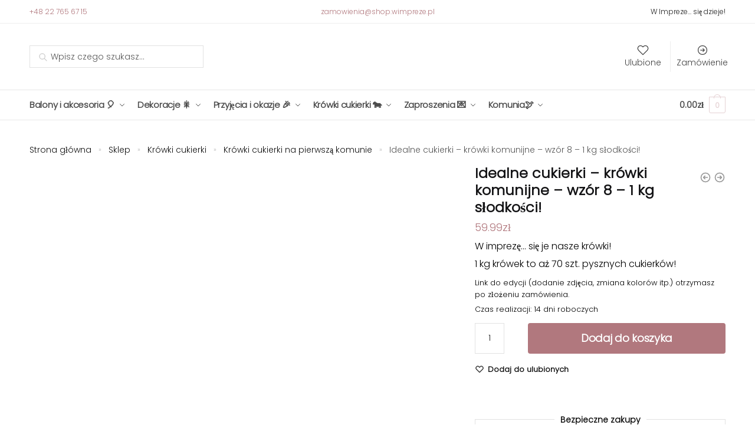

--- FILE ---
content_type: text/html; charset=UTF-8
request_url: https://wimpreze.pl/p/krowka-komunijna-wzor-8-1-kg-slodyczy
body_size: 60371
content:
<!doctype html>
<html lang="pl-PL">

<head>

    <meta charset="UTF-8">
    <meta name="viewport" content="height=device-height, width=device-width, initial-scale=1">
    <link rel="profile" href="https://gmpg.org/xfn/11">
    <link rel="pingback" href="https://wimpreze.pl/xmlrpc.php">
	<meta name="facebook-domain-verification" content="o1u4sbc6g1co32vrnihhlu36yaawgg" />
	
	<!-- Google Tag Manager -->
<script type="ac362debe71f467485225a20-text/javascript">(function(w,d,s,l,i){w[l]=w[l]||[];w[l].push({'gtm.start':
new Date().getTime(),event:'gtm.js'});var f=d.getElementsByTagName(s)[0],
j=d.createElement(s),dl=l!='dataLayer'?'&l='+l:'';j.async=true;j.src=
'https://www.googletagmanager.com/gtm.js?id='+i+dl;f.parentNode.insertBefore(j,f);
})(window,document,'script','dataLayer','GTM-MTQD79N');</script>
<!-- End Google Tag Manager -->

    	
	<!-- Global site tag (gtag.js) - Google Ads: AW-10977468309 -->
<!-- <script async src="https://www.googletagmanager.com/gtag/js?id=AW-10977468309"></script>
<script>
  window.dataLayer = window.dataLayer || [];
  function gtag(){dataLayer.push(arguments);}
  gtag('js', new Date());

  gtag('config', 'AW-10977468309');
</script> -->

	
<!--     <script type="text/javascript">
    (function(c, l, a, r, i, t, y) {
        c[a] = c[a] || function() {
            (c[a].q = c[a].q || []).push(arguments)
        };
        t = l.createElement(r);
        t.async = 1;
        t.src = "https://www.clarity.ms/tag/" + i;
        y = l.getElementsByTagName(r)[0];
        y.parentNode.insertBefore(t, y);
    })(window, document, "clarity", "script", "dfsbhe3sqj");
    </script> -->
    
    

    <script type="application/ld+json">
    {
        "@context": "http://schema.org",
        "@type": "Product",
        "id": "87f7ee4fdb57",
        "gtin12": "87f7ee4fdb57",
        "sku": "87f7ee4fdb57",
        "image": "https://wimpreze.pl/wp-content/uploads/2022/08/36.png",
        "name": "Idealne cukierki - krówki komunijne - wzór 8 - 1 kg słodkości!",
        "brand": "wimpreze.pl",
        "description": "W imprezę&#8230; się je idealne krówki!  Krówki na komunię dla dziecka czy gości &#8211; mamy je! Z pierwszą komunią świętą wiąże się wiele przygotowań. Nie zapomnij o słodkim poczęstunku. Krówki komunijne dzięki personalizacji mogą się stać jedyne w swoim rodzaju! Wybierz swój wzór, dodaj dowolny tekst i gotowe!",
        "url": "https://wimpreze.pl/p/krowka-komunijna-wzor-8-1-kg-slodyczy",
        "offers": {
            "@type": "AggregateOffer",
            "price": "59.99",
            "lowPrice": "59.99",
            "highPrice": "59.99",
            "availability": "available",
            "priceCurrency": "PLN",
            "priceValidUntil": "All time",
            "url": "https://wimpreze.pl/p/krowka-komunijna-wzor-8-1-kg-slodyczy",
            "offerCount": "223"
        },
           "review": {
          "@type": "Review",
		              "description": "W imprezę&#8230; się je idealne krówki!  Krówki na komunię dla dziecka czy gości &#8211; mamy je! Z pierwszą komunią świętą wiąże się wiele przygotowań. Nie zapomnij o słodkim poczęstunku. Krówki komunijne dzięki personalizacji mogą się stać jedyne w swoim rodzaju! Wybierz swój wzór, dodaj dowolny tekst i gotowe!",
            "name": "Idealne cukierki - krówki komunijne - wzór 8 - 1 kg słodkości!",
          "reviewRating": {
            "@type": "Rating",
            "ratingValue": "4",
            "bestRating": "5"
          },
          "author": {
            "@type": "Person",
            "name": "Bartek"
          }
        },
        "aggregateRating": {
          "@type": "AggregateRating",
          "ratingValue": "4.4",
          "reviewCount": "89"
        }
    }
    </script>

        <meta name='robots' content='index, follow, max-image-preview:large, max-snippet:-1, max-video-preview:-1' />

	<!-- This site is optimized with the Yoast SEO plugin v21.9 - https://yoast.com/wordpress/plugins/seo/ -->
	<title>Idealne cukierki - krówki komunijne - wzór 8 - 1 kg słodkości! - wimpreze.pl</title><style id="rocket-critical-css">ul{box-sizing:border-box}:root{--wp--preset--font-size--normal:16px;--wp--preset--font-size--huge:42px}.screen-reader-text{border:0;clip:rect(1px,1px,1px,1px);clip-path:inset(50%);height:1px;margin:-1px;overflow:hidden;padding:0;position:absolute;width:1px;word-wrap:normal!important}.screen-reader-text{clip:rect(1px,1px,1px,1px);word-wrap:normal!important;border:0;-webkit-clip-path:inset(50%);clip-path:inset(50%);height:1px;margin:-1px;overflow:hidden;overflow-wrap:normal!important;padding:0;position:absolute!important;width:1px}#commercekit-wishlist-popup{padding-left:30px;padding-right:30px;font-weight:700;line-height:50px;text-align:center;background:#fff;box-shadow:0 0 15px rgba(0,0,0,.2);border-radius:6px;position:fixed;top:50%;left:50%;padding:7px 40px;z-index:10000;transform:translate(-50%,0)}.commercekit-ajs-results{position:absolute;overflow:hidden}.commercekit-ajs-suggestions{top:0;left:0;bottom:0;right:0;background:#fff;border:1px solid #d6d6d6}.commercekit-ajs-view-all-holder{position:absolute;bottom:0;left:0;width:100%;z-index:9999;display:none}@media (min-width:993px){body:not(.header-4).sticky-d.single-product .col-full-nav{position:relative;z-index:inherit;top:inherit}}.commercekit-atc-tab-links{list-style:none;margin:0}.commercekit-atc-tab-links li{padding-top:15px;margin:0 22px 0 0;display:inline-flex;flex-shrink:0}.commercekit-atc-tab-links li a{color:#888;position:relative;outline:none;padding-bottom:10px}.commercekit-atc-tab-links li a:after{will-change:transform;display:block;position:absolute;top:calc(100% + 0px);left:0;width:100%;border-bottom:4px solid #ccc;content:"";visibility:hidden}.commercekit-atc-tab-links li.active a{color:#111;-webkit-text-stroke:0.2px}.commercekit-atc-tab-links li.active a:after{visibility:visible}.summary form.cart:not(.commercekit_sticky-atc) .commercekit-pdp-before-form{display:none}@media (max-width:992px){body.single-product{padding-bottom:70px}body.sticky-b .commercekit-sticky-add-to-cart{top:auto;bottom:0}.summary form.cart.commercekit_sticky-atc{display:block;visibility:hidden;position:fixed;bottom:-500px;left:0px;width:100%;z-index:1000;background:#fff;padding:1em 1em!important;margin:0!important;box-shadow:5px 0 5px 0 rgb(27 31 35 / 10%)}.summary form.cart.commercekit_sticky-atc:after,.summary form.cart.commercekit_sticky-atc:before{display:none;height:30px;margin-right:25px;top:-45px;background-color:#fff;content:"";position:absolute;right:0;width:2px}.summary form.cart.commercekit_sticky-atc:before{transform:rotate(45deg)}.summary form.cart.commercekit_sticky-atc:after{transform:rotate(-45deg)}.commercekit-sticky-add-to-cart__content-price,.commercekit-sticky-add-to-cart .commercekit-atc-tab-links{display:none}.commercekit-sticky-add-to-cart__content-button{min-width:inherit;text-align:inherit}.commercekit-sticky-add-to-cart__content-button{margin-left:inherit;width:100%;text-align:center}.site .commercekit-sticky-add-to-cart__content-button a.button{width:100%;text-align:center}.site .commercekit-sticky-add-to-cart__content{padding:15px 0}.commercekit-pdp-before-form{margin-bottom:15px;background:#f8f8f8;padding:15px}.commercekit-pdp-before-form_wrapper{display:flex;align-items:center;font-size:14px}.commercekit-pdp-before-form_wrapper img{max-width:65px;margin-right:15px}.commercekit-pdp-before-form_wrapper span.price{display:block;margin-bottom:3px}}@media (min-width:993px){.single-product .site-content .commercekit-sticky-add-to-cart .col-full{padding:0 2.617924em}.site .summary form.cart.commercekit_sticky-atc{visibility:hidden;display:block;position:fixed;left:0px;width:100%;z-index:8;background:#fff;padding:1.5em 0em;margin:0 auto;display:grid;grid-template-columns:auto auto auto;box-shadow:5px 0 5px 0 rgb(27 31 35 / 10%)}.single-product div.product .summary form.cart.commercekit_sticky-atc{margin:0}.summary form.cart.commercekit_sticky-atc .commercekit-pdp-sticky-inner{display:flex;margin:0 auto;justify-content:center}.summary form.cart.commercekit_sticky-atc .commercekit-pdp-simple-form{min-width:400px;padding-left:30px;border-left:1px solid #eee}.commercekit-pdp-sticky-inner{position:relative}.commercekit-pdp-sticky-inner:after,.commercekit-pdp-sticky-inner:before{display:none;height:30px;margin-right:15px;bottom:-75px;background-color:#fff;content:"";position:absolute;right:0;width:2px}.commercekit-pdp-sticky-inner:before{transform:rotate(45deg)}.commercekit-pdp-sticky-inner:after{transform:rotate(-45deg)}.commercekit-pdp-before-form{margin-right:35px;min-width:150px;max-width:200px}.commercekit-pdp-before-form_wrapper{font-size:14px;line-height:1.4}.commercekit-pdp-before-form_wrapper img{max-width:100px;margin-bottom:10px}.commercekit-pdp-before-form_wrapper .price{display:block;margin:3px 0}}form.cart.commercekit_sticky-atc .content-title{font-weight:bold}.commercekit-sticky-add-to-cart{z-index:5;position:fixed;border-bottom:1px solid #eee;display:block;top:-300px;right:0;left:0;padding:0 0.15em;background-color:#fff;font-size:15px}.single-product .site-content .commercekit-sticky-add-to-cart .col-full{max-width:1170px;margin-right:auto;margin-left:auto;background-color:#fff}@media (max-width:992px){.commercekit-sticky-add-to-cart{top:auto;bottom:-95px}.sticky-b .commercekit-sticky-add-to-cart{top:auto;bottom:-300px;border-top:1px solid #eee;border-bottom:none}}.commercekit-sticky-add-to-cart__content{display:flex;align-items:center;justify-content:space-between}.commercekit-sticky-add-to-cart__content-price{margin-right:5px;color:#111}.commercekit-sticky-add-to-cart__content-button{margin-left:auto}.site .commercekit-sticky-add-to-cart__content-button a.button{font-size:14px;font-weight:600}@media (max-width:992px){.site-content .commercekit-sticky-add-to-cart .col-full{padding-right:1em;padding-left:1em}}#cookie-law-info-bar{font-size:15px;margin:0 auto;padding:12px 10px;position:absolute;text-align:center;box-sizing:border-box;width:100%;z-index:9999;display:none;left:0px;font-weight:300;box-shadow:0 -1px 10px 0 rgba(172,171,171,0.3)}#cookie-law-info-bar span{vertical-align:middle}.cli-plugin-button,.cli-plugin-button:visited{display:inline-block;padding:9px 12px;color:#fff;text-decoration:none;position:relative;margin-left:5px;text-decoration:none}.cli-plugin-button,.cli-plugin-button:visited,.medium.cli-plugin-button,.medium.cli-plugin-button:visited{font-size:13px;font-weight:400;line-height:1}.cli-plugin-button{margin-top:5px}.cli-bar-popup{-moz-background-clip:padding;-webkit-background-clip:padding;background-clip:padding-box;-webkit-border-radius:30px;-moz-border-radius:30px;border-radius:30px;padding:20px}.cli-container-fluid{padding-right:15px;padding-left:15px;margin-right:auto;margin-left:auto}.cli-row{display:-ms-flexbox;display:flex;-ms-flex-wrap:wrap;flex-wrap:wrap;margin-right:-15px;margin-left:-15px}.cli-align-items-stretch{-ms-flex-align:stretch!important;align-items:stretch!important}.cli-px-0{padding-left:0;padding-right:0}.cli-btn{font-size:14px;display:inline-block;font-weight:400;text-align:center;white-space:nowrap;vertical-align:middle;border:1px solid transparent;padding:.5rem 1.25rem;line-height:1;border-radius:.25rem}.cli-modal-backdrop{position:fixed;top:0;right:0;bottom:0;left:0;z-index:1040;background-color:#000;display:none}.cli-modal-backdrop.cli-fade{opacity:0}.cli-modal a{text-decoration:none}.cli-modal .cli-modal-dialog{position:relative;width:auto;margin:.5rem;font-family:-apple-system,BlinkMacSystemFont,"Segoe UI",Roboto,"Helvetica Neue",Arial,sans-serif,"Apple Color Emoji","Segoe UI Emoji","Segoe UI Symbol";font-size:1rem;font-weight:400;line-height:1.5;color:#212529;text-align:left;display:-ms-flexbox;display:flex;-ms-flex-align:center;align-items:center;min-height:calc(100% - (.5rem * 2))}@media (min-width:576px){.cli-modal .cli-modal-dialog{max-width:500px;margin:1.75rem auto;min-height:calc(100% - (1.75rem * 2))}}@media (min-width:992px){.cli-modal .cli-modal-dialog{max-width:900px}}.cli-modal-content{position:relative;display:-ms-flexbox;display:flex;-ms-flex-direction:column;flex-direction:column;width:100%;background-color:#fff;background-clip:padding-box;border-radius:.3rem;outline:0}.cli-modal .cli-modal-close{position:absolute;right:10px;top:10px;z-index:1;padding:0;background-color:transparent!important;border:0;-webkit-appearance:none;font-size:1.5rem;font-weight:700;line-height:1;color:#000;text-shadow:0 1px 0 #fff}.cli-switch{display:inline-block;position:relative;min-height:1px;padding-left:70px;font-size:14px}.cli-switch input[type="checkbox"]{display:none}.cli-switch .cli-slider{background-color:#e3e1e8;height:24px;width:50px;bottom:0;left:0;position:absolute;right:0;top:0}.cli-switch .cli-slider:before{background-color:#fff;bottom:2px;content:"";height:20px;left:2px;position:absolute;width:20px}.cli-switch .cli-slider{border-radius:34px}.cli-switch .cli-slider:before{border-radius:50%}.cli-tab-content{background:#ffffff}.cli-tab-content{width:100%;padding:30px}@media (max-width:767px){.cli-tab-content{padding:30px 10px}}.cli-container-fluid{padding-right:15px;padding-left:15px;margin-right:auto;margin-left:auto}.cli-row{display:-ms-flexbox;display:flex;-ms-flex-wrap:wrap;flex-wrap:wrap;margin-right:-15px;margin-left:-15px}.cli-align-items-stretch{-ms-flex-align:stretch!important;align-items:stretch!important}.cli-px-0{padding-left:0;padding-right:0}.cli-btn{font-size:14px;display:inline-block;font-weight:400;text-align:center;white-space:nowrap;vertical-align:middle;border:1px solid transparent;padding:.5rem 1.25rem;line-height:1;border-radius:.25rem}.cli-modal-backdrop{position:fixed;top:0;right:0;bottom:0;left:0;z-index:1040;background-color:#000;-webkit-transform:scale(0);transform:scale(0)}.cli-modal-backdrop.cli-fade{opacity:0}.cli-modal{position:fixed;top:0;right:0;bottom:0;left:0;z-index:99999;transform:scale(0);overflow:hidden;outline:0;display:none}.cli-modal a{text-decoration:none}.cli-modal .cli-modal-dialog{position:relative;width:auto;margin:.5rem;font-family:inherit;font-size:1rem;font-weight:400;line-height:1.5;color:#212529;text-align:left;display:-ms-flexbox;display:flex;-ms-flex-align:center;align-items:center;min-height:calc(100% - (.5rem * 2))}@media (min-width:576px){.cli-modal .cli-modal-dialog{max-width:500px;margin:1.75rem auto;min-height:calc(100% - (1.75rem * 2))}}.cli-modal-content{position:relative;display:-ms-flexbox;display:flex;-ms-flex-direction:column;flex-direction:column;width:100%;background-color:#fff;background-clip:padding-box;border-radius:.2rem;box-sizing:border-box;outline:0}.cli-switch{display:inline-block;position:relative;min-height:1px;padding-left:38px;font-size:14px}.cli-switch input[type="checkbox"]{display:none}.cli-switch .cli-slider{background-color:#e3e1e8;height:20px;width:38px;bottom:0;left:0;position:absolute;right:0;top:0}.cli-switch .cli-slider:before{background-color:#fff;bottom:2px;content:"";height:15px;left:3px;position:absolute;width:15px}.cli-switch .cli-slider{border-radius:34px;font-size:0}.cli-switch .cli-slider:before{border-radius:50%}.cli-tab-content{background:#ffffff}.cli-tab-content{width:100%;padding:5px 30px 5px 5px;box-sizing:border-box}@media (max-width:767px){.cli-tab-content{padding:30px 10px}}.cli-tab-footer .cli-btn{background-color:#00acad;padding:10px 15px;text-decoration:none}.cli-tab-footer .wt-cli-privacy-accept-btn{background-color:#61a229;color:#ffffff;border-radius:0}.cli-tab-footer{width:100%;text-align:right;padding:20px 0}.cli-col-12{width:100%}.cli-tab-header{display:flex;justify-content:space-between}.cli-tab-header a:before{width:10px;height:2px;left:0;top:calc(50% - 1px)}.cli-tab-header a:after{width:2px;height:10px;left:4px;top:calc(50% - 5px);-webkit-transform:none;transform:none}.cli-tab-header a:before{width:7px;height:7px;border-right:1px solid #4a6e78;border-bottom:1px solid #4a6e78;content:" ";transform:rotate(-45deg);margin-right:10px}.cli-tab-header a.cli-nav-link{position:relative;display:flex;align-items:center;font-size:14px;color:#000;text-transform:capitalize}.cli-tab-header{border-radius:5px;padding:12px 15px;background-color:#f2f2f2}.cli-modal .cli-modal-close{position:absolute;right:0;top:0;z-index:1;-webkit-appearance:none;width:40px;height:40px;padding:0;border-radius:50%;padding:10px;background:transparent;border:none;min-width:40px}.cli-tab-container h4{font-family:inherit;font-size:16px;margin-bottom:15px;margin:10px 0}#cliSettingsPopup .cli-tab-section-container{padding-top:12px}.cli-privacy-content-text{font-size:14px;line-height:1.4;margin-top:0;padding:0;color:#000}.cli-tab-content{display:none}.cli-tab-section .cli-tab-content{padding:10px 20px 5px 20px}.cli-tab-section{margin-top:5px}@media (min-width:992px){.cli-modal .cli-modal-dialog{max-width:645px}}.cli-switch .cli-slider:after{content:attr(data-cli-disable);position:absolute;right:50px;color:#000;font-size:12px;text-align:right;min-width:80px}.cli-privacy-overview:not(.cli-collapsed) .cli-privacy-content{max-height:60px;overflow:hidden}a.cli-privacy-readmore{font-size:12px;margin-top:12px;display:inline-block;padding-bottom:0;color:#000;text-decoration:underline}.cli-modal-footer{position:relative}a.cli-privacy-readmore:before{content:attr(data-readmore-text)}.cli-modal-close svg{fill:#000}span.cli-necessary-caption{color:#000;font-size:12px}.cli-tab-container .cli-row{max-height:500px;overflow-y:auto}.cli-tab-section .cookielawinfo-row-cat-table td,.cli-tab-section .cookielawinfo-row-cat-table th{font-size:12px}.wt-cli-sr-only{display:none;font-size:16px}.cli-bar-container{float:none;margin:0 auto;display:-webkit-box;display:-moz-box;display:-ms-flexbox;display:-webkit-flex;display:flex;justify-content:space-between;-webkit-box-align:center;-moz-box-align:center;-ms-flex-align:center;-webkit-align-items:center;align-items:center}.cli-bar-btn_container{margin-left:20px;display:-webkit-box;display:-moz-box;display:-ms-flexbox;display:-webkit-flex;display:flex;-webkit-box-align:center;-moz-box-align:center;-ms-flex-align:center;-webkit-align-items:center;align-items:center;flex-wrap:nowrap}.cli-bar-btn_container a{white-space:nowrap}.cli-style-v2{font-size:11pt;line-height:18px;font-weight:normal}.cli-style-v2 .cli-bar-message{width:70%;text-align:left}.cli-style-v2 .cli-bar-btn_container .cli_action_button,.cli-style-v2 .cli-bar-btn_container .cli_settings_button{margin-left:5px}.cli-style-v2 .cli-bar-btn_container .cli-plugin-button{margin-top:5px;margin-bottom:5px}.wt-cli-necessary-checkbox{display:none!important}@media (max-width:985px){.cli-style-v2 .cli-bar-message{width:100%}.cli-style-v2.cli-bar-container{justify-content:left;flex-wrap:wrap}.cli-style-v2 .cli-bar-btn_container{margin-left:0px;margin-top:10px}}.wt-cli-privacy-overview-actions{padding-bottom:0}@media only screen and (max-width:479px) and (min-width:320px){.cli-style-v2 .cli-bar-btn_container{flex-wrap:wrap}}.wt-cli-cookie-description{font-size:14px;line-height:1.4;margin-top:0;padding:0;color:#000}:root{--swiper-theme-color:#007aff}.swiper-container{margin-left:auto;margin-right:auto;position:relative;overflow:hidden;list-style:none;padding:0;z-index:1}.swiper-wrapper{position:relative;width:100%;height:100%;z-index:1;display:flex;box-sizing:content-box}.swiper-wrapper{transform:translate3d(0px,0,0)}.swiper-slide{flex-shrink:0;width:100%;height:100%;position:relative}:root{--swiper-navigation-size:44px}.swiper-button-next,.swiper-button-prev{position:absolute;top:50%;width:calc(var(--swiper-navigation-size)/ 44 * 27);height:var(--swiper-navigation-size);margin-top:calc(0px - (var(--swiper-navigation-size)/ 2));z-index:10;display:flex;align-items:center;justify-content:center;color:var(--swiper-navigation-color,var(--swiper-theme-color))}.swiper-button-next:after,.swiper-button-prev:after{font-family:swiper-icons;font-size:var(--swiper-navigation-size);text-transform:none!important;letter-spacing:0;text-transform:none;font-variant:initial;line-height:1}.swiper-button-prev{left:10px;right:auto}.swiper-button-prev:after{content:'prev'}.swiper-button-next{right:10px;left:auto}.swiper-button-next:after{content:'next'}.pswp{display:none;position:absolute;width:100%;height:100%;left:0;top:0;overflow:hidden;-ms-touch-action:none;touch-action:none;z-index:1500;-webkit-text-size-adjust:100%;-webkit-backface-visibility:hidden;outline:0}.pswp *{-webkit-box-sizing:border-box;box-sizing:border-box}.pswp__bg{position:absolute;left:0;top:0;width:100%;height:100%;background:#000;opacity:0;-webkit-transform:translateZ(0);transform:translateZ(0);-webkit-backface-visibility:hidden;will-change:opacity}.pswp__scroll-wrap{position:absolute;left:0;top:0;width:100%;height:100%;overflow:hidden}.pswp__container{-ms-touch-action:none;touch-action:none;position:absolute;left:0;right:0;top:0;bottom:0}.pswp__container{-webkit-touch-callout:none}.pswp__bg{will-change:opacity}.pswp__container{-webkit-backface-visibility:hidden}.pswp__item{position:absolute;left:0;right:0;top:0;bottom:0;overflow:hidden}.pswp__button{width:44px;height:44px;position:relative;background:0 0;overflow:visible;-webkit-appearance:none;display:block;border:0;padding:0;margin:0;float:right;opacity:.75;-webkit-box-shadow:none;box-shadow:none}.pswp__button::-moz-focus-inner{padding:0;border:0}.pswp__button,.pswp__button--arrow--left:before,.pswp__button--arrow--right:before{background:url(https://wimpreze.pl/wp-content/plugins/commercegurus-commercekit/assets/css/default-skin.svg) 0 0 no-repeat;background-size:264px 88px;width:44px;height:44px}.pswp__button--close{background-position:0 -44px}.pswp__button--share{background-position:-44px -44px}.pswp__button--fs{display:none}.pswp__button--zoom{display:none;background-position:-88px 0}.pswp__button--arrow--left,.pswp__button--arrow--right{background:0 0;top:50%;margin-top:-50px;width:70px;height:100px;position:absolute}.pswp__button--arrow--left{left:0}.pswp__button--arrow--right{right:0}.pswp__button--arrow--left:before,.pswp__button--arrow--right:before{content:'';top:35px;background-color:rgba(0,0,0,.3);height:30px;width:32px;position:absolute}.pswp__button--arrow--left:before{left:6px;background-position:-138px -44px}.pswp__button--arrow--right:before{right:6px;background-position:-94px -44px}.pswp__share-modal{display:block;background:rgba(0,0,0,.5);width:100%;height:100%;top:0;left:0;padding:10px;position:absolute;z-index:1600;opacity:0;-webkit-backface-visibility:hidden;will-change:opacity}.pswp__share-modal--hidden{display:none}.pswp__share-tooltip{z-index:1620;position:absolute;background:#fff;top:56px;border-radius:2px;display:block;width:auto;right:44px;-webkit-box-shadow:0 2px 5px rgba(0,0,0,.25);box-shadow:0 2px 5px rgba(0,0,0,.25);-webkit-transform:translateY(6px);-ms-transform:translateY(6px);transform:translateY(6px);-webkit-backface-visibility:hidden;will-change:transform}.pswp__counter{position:absolute;left:0;top:0;height:44px;font-size:13px;line-height:44px;color:#fff;opacity:.75;padding:0 10px}.pswp__caption{position:absolute;left:0;bottom:0;width:100%;min-height:44px}.pswp__caption__center{text-align:left;max-width:420px;margin:0 auto;font-size:13px;padding:10px;line-height:20px;color:#ccc}.pswp__preloader{width:44px;height:44px;position:absolute;top:0;left:50%;margin-left:-22px;opacity:0;will-change:opacity;direction:ltr}.pswp__preloader__icn{width:20px;height:20px;margin:12px}@media screen and (max-width:1024px){.pswp__preloader{position:relative;left:auto;top:auto;margin:0;float:right}}.pswp__ui{-webkit-font-smoothing:auto;visibility:visible;opacity:1;z-index:1550}.pswp__top-bar{position:absolute;left:0;top:0;height:44px;width:100%}.pswp__caption,.pswp__top-bar{-webkit-backface-visibility:hidden;will-change:opacity}.pswp__caption,.pswp__top-bar{background-color:rgba(0,0,0,.5)}.pswp__ui--hidden .pswp__button--arrow--left,.pswp__ui--hidden .pswp__button--arrow--right,.pswp__ui--hidden .pswp__caption,.pswp__ui--hidden .pswp__top-bar{opacity:.001}html{font-family:sans-serif;-ms-text-size-adjust:100%;-webkit-text-size-adjust:100%;scroll-behavior:smooth}body{margin:0;-ms-word-wrap:break-word;word-wrap:break-word;overflow-x:hidden;font-family:-apple-system,BlinkMacSystemFont,Segoe UI,Roboto,Oxygen-Sans,Ubuntu,Cantarell,Helvetica Neue,sans-serif;font-size:16px}body,button,input{text-rendering:optimizelegibility}header,main,nav,section{display:block}a{color:#2c2d33;background-color:transparent;text-decoration:none}a,button,input{-ms-touch-action:manipulation;touch-action:manipulation}img{display:block;max-width:100%;height:auto;border:0;border-radius:0}svg:not(:root){overflow:hidden}button{overflow:visible}button{text-transform:none}button::-moz-focus-inner,input::-moz-focus-inner{padding:0;border:0}input[type=checkbox]{box-sizing:border-box}input[type=number]::-webkit-inner-spin-button,input[type=number]::-webkit-outer-spin-button{height:auto}input[type=search]::-webkit-search-cancel-button,input[type=search]::-webkit-search-decoration{-webkit-appearance:none}table{width:100%;border-spacing:0;border-collapse:separate;font-size:15px}td,th,ul{padding:0}body,button,input{line-height:1.618;text-rendering:optimizeLegibility}h1,h2{margin:0 0 15px;color:#131315}h3,h4,h5{margin:0 0 10px;color:#131315}h1,h2{line-height:1.214}h1{font-size:2.617924em;letter-spacing:-1px}h2{font-size:2em}h3{font-size:1.618em}h4{font-size:1.41575em}h5{font-size:1.2em}p,table{margin:0 0 1.41575em}ul{margin:0 0 1.41575em 20px}.site-content ul li{margin-bottom:3px}ul{list-style:disc}*{box-sizing:border-box}.site-header{position:relative}.site-header .custom-logo-link img{width:auto}.site-header .widget{margin-bottom:0}.site-branding a{color:#111;font-weight:700}.site-content{outline:0}.screen-reader-text{clip:rect(1px 1px 1px 1px);clip:rect(1px,1px,1px,1px);position:absolute!important;color:#000}table td,table th{padding:1em 1.41575em;text-align:left;vertical-align:top}table th{font-weight:600}table thead th{padding:1.41575em;vertical-align:middle}header .widget_product_search form{margin-bottom:0}input[type=number]{-webkit-appearance:none;border-radius:0}input[type=search]{border-radius:0}button,input{vertical-align:baseline}button,input{margin:0;font-size:100%}.button,button{display:inline-block;padding:.6180469716em 1.41575em;border:0;border-color:#43454b;border-radius:4px;outline:0;background:0 0;background-color:#43454b;text-shadow:none;text-decoration:none;-webkit-appearance:none}button{color:#fff;font-weight:600}input[type=checkbox]{padding:0}input[type=search]::-webkit-search-decoration{-webkit-appearance:none}input[type=search]:-ms-input-placeholder{color:#555}.input-text,input[type=search]{box-sizing:border-box;padding:.5180469716em;outline:0;color:#222;box-shadow:inset 0 1px 1px rgba(0,0,0,.125);-webkit-appearance:none;width:100%;font-weight:400}.widget_product_search form input[type=search]{width:100%}.menu-primary-menu-container>ul>li>a{padding-right:.5em;padding-left:.5em}.site-header .site-header-cart{line-height:60px}.menu-primary-menu-container>ul>li:first-child>a{padding-left:0}.main-navigation ul ul{display:block;margin-left:1.41575em}.main-navigation ul li a,.secondary-navigation ul li a{display:block}.secondary-navigation{display:block;clear:both;width:100%}.main-navigation ul,.secondary-navigation ul{display:block;margin:0;padding-left:0;list-style:none}.main-navigation ul li,.secondary-navigation ul li{display:inline-block;position:relative;margin-right:1px;text-align:left}.widget{margin:0 0 3.706325903em}.widget ul{margin-left:0;list-style:none}.widget_product_search form{position:relative;margin-bottom:15px}.widget_product_search form button[type=submit]{clip:rect(1px 1px 1px 1px);clip:rect(1px,1px,1px,1px);position:absolute!important;top:0;left:0;background-color:#000;color:#fff}@media (min-width:993px){.main-header .site-header-cart a.cart-contents .count{position:relative}.menu-primary-menu-container>ul.menu{display:inline-block;min-width:600px}.col-full{box-sizing:content-box;margin-right:auto;margin-left:auto;padding:0 2.617924em}.col-full:after{display:table}.col-full:before{display:table;content:""}.col-full:after{display:block;clear:both;content:""}.site-content:after,.site-content:before{display:table;content:""}.site-content:after{clear:both}.menu-toggle{display:none}.main-navigation ul ul li,.primary-navigation{display:block}.main-navigation ul ul{float:left;position:absolute;top:100%;left:-9999px}.main-navigation ul ul li a{width:200px}.main-navigation ul.menu{overflow:visible;max-height:none}.main-navigation ul.menu ul{margin-left:0}ul.menu ul li>a.sub-menu-link{padding:.3em .8em;color:#ccc;font-size:14px;font-weight:400}}body,button,input{-webkit-font-smoothing:antialiased;-moz-osx-font-smoothing:grayscale}input[type=search]{padding-left:43px;border:1px solid #eee;background:0 0;box-shadow:none;background-color:#fff;font-size:17px;font-weight:400}.col-full{max-width:1170px}.widget ul{margin-bottom:0}.col-full{padding-right:2.617924em;padding-left:2.617924em}@media only screen and (min-width:1070px){.single-product .site-content .col-full{max-width:inherit;margin:0;padding:0}}.site-header-cart a.cart-contents .count{display:inline-block;position:relative;width:28px;height:28px;margin-left:5px;padding:3px;border:1px solid #dc9814;border-bottom-right-radius:3px;border-bottom-left-radius:3px;color:#dc9814;font-size:12px;line-height:22px;text-align:center;letter-spacing:-.7px}.site-header-cart a.cart-contents .count:after{position:absolute;bottom:90%;left:50%;width:10px;height:6px;margin-bottom:1px;margin-left:-6px;border:1px solid #dc9814;border-bottom:0;border-top-left-radius:99px;border-top-right-radius:99px;content:""}#page .site-header-cart .cart-contents{display:block}.woocommerce-product-search:before{width:20px;height:20px;content:"";display:inline-block;position:absolute;z-index:1;top:.75em;left:.85em;background-color:#ccc;-webkit-mask-image:url("data:image/svg+xml;charset=utf8,%3Csvg width='24' height='24' viewBox='0 0 24 24' fill='none' xmlns='http://www.w3.org/2000/svg'%3E%3Cpath d='M21 21L15 15M17 10C17 13.866 13.866 17 10 17C6.13401 17 3 13.866 3 10C3 6.13401 6.13401 3 10 3C13.866 3 17 6.13401 17 10Z' stroke='%234A5568' stroke-width='2' stroke-linecap='round' stroke-linejoin='round'/%3E%3C/svg%3E");mask-image:url("data:image/svg+xml;charset=utf8,%3Csvg width='24' height='24' viewBox='0 0 24 24' fill='none' xmlns='http://www.w3.org/2000/svg'%3E%3Cpath d='M21 21L15 15M17 10C17 13.866 13.866 17 10 17C6.13401 17 3 13.866 3 10C3 6.13401 6.13401 3 10 3C13.866 3 17 6.13401 17 10Z' stroke='%234A5568' stroke-width='2' stroke-linecap='round' stroke-linejoin='round'/%3E%3C/svg%3E");-webkit-mask-position:center;-webkit-mask-repeat:no-repeat;-webkit-mask-size:contain}div.product form.cart .quantity{margin:0}.archive-header{margin-bottom:0}.site-content .woocommerce-breadcrumb{margin-bottom:0;color:#555}.woocommerce-breadcrumb a{color:#111}.woocommerce-breadcrumb a:first-of-type:before{display:none}body table tbody tr:nth-child(2n) td{background:0 0}@media (min-width:993px){.shoptimizer-primary-navigation{color:#222}.site-header-cart .cart-contents{padding:0}.main-navigation ul.menu ul.sub-menu{padding:20px 12px;background-color:#111}body .main-navigation ul.menu>li.menu-item-has-children{position:relative}body .main-navigation ul.menu>li:not(.full-width)>.sub-menu-wrapper{visibility:hidden;position:absolute;right:0;left:0;width:200px;opacity:0;box-shadow:0 1px 15px rgba(0,0,0,.08);transform:scale(.8)}body .main-navigation ul.menu li.menu-item-has-children>.sub-menu-wrapper{position:absolute;z-index:6}.main-navigation ul.menu ul.sub-menu{box-shadow:0 1px 15px rgba(0,0,0,.08);line-height:1.4}body .main-navigation ul.menu>li.menu-item-has-children:not(.full-width) ul li.menu-item-has-children .sub-menu-wrapper{visibility:hidden;position:absolute;top:-20px;left:220px;opacity:0}.main-navigation ul.menu>li.menu-item-has-children:not(.full-width) ul li.menu-item-has-children>a:after{position:absolute;display:inline-block;right:5px;margin-top:10px;width:13px;height:13px;content:"";background-color:#111;transform:translateX(-50%) translateY(-50%);-webkit-mask-image:url("data:image/svg+xml;charset=utf8,%3Csvg width='24' height='24' viewBox='0 0 24 24' fill='none' xmlns='http://www.w3.org/2000/svg'%3E%3Cpath d='M9 5L16 12L9 19' stroke='%234A5568' stroke-width='2' stroke-linecap='round' stroke-linejoin='round'/%3E%3C/svg%3E");mask-image:url("data:image/svg+xml;charset=utf8,%3Csvg width='24' height='24' viewBox='0 0 24 24' fill='none' xmlns='http://www.w3.org/2000/svg'%3E%3Cpath d='M9 5L16 12L9 19' stroke='%234A5568' stroke-width='2' stroke-linecap='round' stroke-linejoin='round'/%3E%3C/svg%3E");-webkit-mask-position:center;-webkit-mask-repeat:no-repeat;-webkit-mask-size:contain}.menu-primary-menu-container>ul>li>a span{position:relative}.menu-primary-menu-container>ul>li>a span:before{display:block;position:absolute;top:calc(100% + 2px);left:0;width:100%;border-bottom:1px solid #ccc;content:"";transform:scaleX(0);transform-origin:right center}.main-navigation ul.menu>li.menu-item-has-children>a:after{position:relative;top:-1px}}.site-content{position:relative}.site-content:after{display:block;visibility:hidden;position:absolute;z-index:5;top:0;left:0;width:100%;height:100%;opacity:0;background:rgba(0,0,0,.7);content:""}.col-full.topbar-wrapper{position:relative;max-width:100%;border-bottom:1px solid #eee;background-color:#fff}.top-bar{clear:both;position:relative;width:100%;color:#222;font-size:14px}.top-bar .col-full{display:flex;padding:0;align-items:center}.top-bar p{margin:0}.top-bar .textwidget{display:flex;margin:0;padding:.75rem 0;align-items:center}.top-bar-left{display:flex;flex:1}.top-bar-center{display:flex;justify-content:center;max-width:45%;text-align:center}.top-bar-right{flex:1;display:flex;justify-content:flex-end}body .site-header{z-index:20}.site-header .col-full{display:flex;flex-wrap:wrap;align-items:center}@media (min-width:993px){.col-full.main-header{padding-top:30px;padding-bottom:30px}.site-header .custom-logo-link img{height:38px}.menu-primary-menu-container>ul>li>a{color:#fff;font-size:16px;letter-spacing:-.3px;line-height:60px}.col-full-nav{background-color:#323232;border-top:1px solid transparent}.site-header-cart .cart-contents{color:#fff}.menu-primary-menu-container>ul>li>a,.site-header-cart{line-height:60px}}.site-header .site-search{margin-left:3em;flex-grow:1}.site-search{display:block}.site-header .site-branding{line-height:1}.secondary-navigation .menu a{padding:.7em .875em 0;color:#111;font-size:14px}.secondary-navigation .menu li a{position:relative}.secondary-navigation .menu li:not(.ri) a{padding-top:35px}.secondary-navigation .icon-wrapper{position:absolute;top:0;left:50%;top:5px;transform:translate(-50%)}.secondary-navigation .icon-wrapper svg{width:28px;height:28px}.secondary-navigation .icon-wrapper svg path{stroke-width:1.5px}.secondary-navigation .menu-item{padding:0 5px;border-left:1px solid #eee;font-family:inherit}.secondary-navigation .menu-item:first-child{border:0}.site-header .secondary-navigation{float:right;width:auto;margin-left:auto;padding-left:1.2em}.secondary-navigation .menu{margin-right:-15px}.wc-active .site-header .site-header-cart{display:none;width:auto}.site-header-cart .cart-contents .count{opacity:1;font-size:.8em}.site-header-cart .cart-contents:after{margin-left:10px}.site-search input[type=search]{border:0;background:#f8f8f8;border:1px solid #f8f8f8}.site-search.type-outline input[type=search]{background-color:#fff;border:1px solid #e2e2e2}input[type=search]{font-size:16px}.site-search form:before{left:15px;top:50%;margin-top:-7px;width:16px;height:16px}.site-search form input[type=search]{position:relative;padding-left:40px;border-radius:4px;clear:both;font-size:16px;box-shadow:0 1px 2px 0 rgba(0,0,0,.05)}@media (min-width:993px){.header-2 .main-header{display:flex;flex-wrap:wrap;align-items:center}.header-2 .site-header{position:relative}.header-2 .site-header .site-search{order:1}.header-2 .site-header .site-search{max-width:25%;margin:0}.header-2 .site-header .site-branding{position:absolute;top:50%;left:50%;order:2;text-align:center;transform:translate(-50%,-50%)}.header-2 .site-header .secondary-navigation{padding:0}.header-2 .site-header .secondary-navigation{order:3}.header-2 .col-full-nav{order:4}}.menu-primary-menu-container{margin-left:0}#page{margin:0 auto}.woocommerce-breadcrumb .breadcrumb-separator{position:relative;top:-2px;padding:0 .8em;opacity:.4;font-size:.8em}.woocommerce-breadcrumb.yoast .breadcrumb-separator{margin:0 -1px}.main-navigation ul.menu>li.menu-item-has-children>a:after{display:inline-block;position:relative;top:1px;margin-left:6px;width:12px;height:12px;content:"";background-color:#fff;-webkit-mask-position:center;-webkit-mask-repeat:no-repeat;-webkit-mask-size:contain;-webkit-mask-image:url("data:image/svg+xml;charset=utf8,%3Csvg width='24' height='24' viewBox='0 0 24 24' fill='none' xmlns='http://www.w3.org/2000/svg'%3E%3Cpath d='M19 9L12 16L5 9' stroke='%234A5568' stroke-width='2' stroke-linecap='round' stroke-linejoin='round'/%3E%3C/svg%3E");mask-image:url("data:image/svg+xml;charset=utf8,%3Csvg width='24' height='24' viewBox='0 0 24 24' fill='none' xmlns='http://www.w3.org/2000/svg'%3E%3Cpath d='M19 9L12 16L5 9' stroke='%234A5568' stroke-width='2' stroke-linecap='round' stroke-linejoin='round'/%3E%3C/svg%3E")}.single-product .content-area{width:100%}.single .content-area{float:left}body .shoptimizer-mini-cart-wrap{overflow:hidden;position:fixed;z-index:102;top:0;right:-420px;left:auto;width:420px;height:100%;background-color:#fff}#ajax-loading{position:absolute;z-index:100;top:50%;left:50%;margin-left:-35px}.spinner{position:relative;top:50%;width:70px;margin:-9px auto 0;text-align:center}.spinner>div{display:inline-block;width:18px;height:18px;border-radius:100%;background-color:#dc9814;animation:a 1.4s infinite ease-in-out both}.spinner .bounce1{animation-delay:-.32s}.spinner .bounce2{animation-delay:-.16s}@keyframes a{0%,80%,to{transform:scale(0)}40%{transform:scale(1)}}.cart-drawer-heading{position:absolute;z-index:11;margin:12px 20px;font-size:17px;font-weight:600;color:#111}body .shoptimizer-mini-cart-wrap .widget_shopping_cart{display:flex;overflow-x:hidden;overflow-y:auto;position:relative;-webkit-overflow-scrolling:touch;z-index:10;top:auto;left:auto;height:calc(100% - 50px);margin:0;margin-top:50px;padding:0 20px;background:#fff;font-size:inherit}.shoptimizer-mini-cart-wrap .widget_shopping_cart_content{display:flex;flex-direction:column;width:100%}.shoptimizer-mini-cart-wrap .close-drawer{position:absolute;z-index:99;top:12.5px;right:16px;width:26px;height:26px;color:#111}.shoptimizer-mini-cart-wrap .close-drawer span{display:block}.close-drawer{color:#fff}@media (max-width:992px){.site .content-area{float:none;width:100%;clear:both}}@media (max-width:992px){.col-full{padding-right:1em;padding-left:1em}header .widget_product_search form{margin-bottom:15px}#page .site-header .secondary-navigation,#page .site-header .site-branding,#page .site-header .site-search,.main-navigation ul ul,body .main-navigation ul li{margin:0}.main-navigation ul li{display:block}.site-header .site-header-cart a.cart-contents .amount,body .main-navigation ul.menu>li.menu-item-has-children>a:after,body .site-content:after{display:none}.top-bar{padding:.6rem 0}.top-bar{font-size:12px}.top-bar .textwidget{padding:.1rem 0;justify-content:center}#page .site-header{padding:0}.top-bar .col-full{padding:0;justify-content:space-around}.site-branding button.menu-toggle{position:absolute;z-index:50;left:15px;width:60px;height:30px;padding:0;background-color:#fff;display:block}.menu-toggle .bar{display:block;position:absolute;top:calc(50% - 1px);z-index:0;width:22px;height:2px;opacity:1;background-color:#222;transform:rotate(0deg)}.menu-toggle .bar:first-child{margin-top:-7px}.menu-toggle .bar:nth-child(2){margin-top:-1px}.menu-toggle .bar:nth-child(3){margin-top:5px}.menu-toggle .bar-text{position:absolute;top:0;left:0;margin-top:6px;margin-left:28px;font-size:10px;font-weight:600;letter-spacing:.03em}.top-bar{border-bottom:none}.site-header .site-header-cart{position:absolute;z-index:2;right:15px;height:auto;line-height:1;list-style:none}#page .site-header .secondary-navigation{display:none}.site-branding{display:flex;flex-direction:column;width:100%;height:70px;justify-content:center;align-items:center;text-align:center}.main-navigation ul.menu>li.menu-item-has-children{position:relative}.main-navigation ul.menu>li.menu-item-has-children>a{position:relative;width:calc(100% - 40px)}.main-navigation ul.menu li.menu-item-has-children span.caret{display:inline-block;position:absolute;z-index:3;top:0;right:0;width:30px;height:30px;line-height:30px;text-align:center}.main-navigation ul.menu li.menu-item-has-children li.menu-item-has-children span.caret:after{font-size:14px;content:"\e653"}.main-navigation ul.menu li.menu-item-has-children li.menu-item-has-children span.caret{line-height:32px;opacity:.6}.main-navigation ul.menu>li.menu-item-has-children>span.caret{top:3px}.main-navigation ul.menu li.menu-item-has-children:not(.dropdown-open) .sub-menu-wrapper,.secondary-navigation{display:none}.main-navigation ul.menu .sub-menu-wrapper{padding-bottom:10px;padding-left:15px}.main-navigation ul.menu .sub-menu-wrapper .sub-menu-wrapper{padding-left:0}.main-navigation ul.menu ul li>a{padding:4px 0;font-size:14px}#page .site-header .secondary-navigation{justify-content:center;order:20;float:none;flex:0 0 100%;padding:0}}@media (max-width:768px){.top-bar-center,.top-bar-left,.top-bar-right,.top-bar .col-full{display:block;text-align:center;max-width:100%}}@media (max-width:500px){body .shoptimizer-mini-cart-wrap{width:100%;right:-100%}}.quantity,.single-product #page div.product .summary{position:relative}.quantity input::-webkit-inner-spin-button,.quantity input::-webkit-outer-spin-button{-webkit-appearance:none;margin:0}.quantity input[type=number]{-moz-appearance:textfield}ul.products li.product p.product__categories{position:relative;margin-bottom:2px;-webkit-font-smoothing:antialiased;color:#999;line-height:1;letter-spacing:.7px;text-transform:uppercase}ul.products li.product p.product__categories a{color:#555;font-size:11px;text-transform:uppercase}ul.products li.product p.product__categories a{text-decoration:none!important}.clear{clear:both}.col-full-nav{width:100%}@media (max-width:992px){.wc-active .site-header .site-header-cart{display:block}}@media (max-width:767px){.col-full.topbar-wrapper.hide-on-mobile{display:none}.site-content .woocommerce-breadcrumb{font-size:12px}body .site{font-size:15px}.site p{line-height:1.55}.site h1{font-size:30px;letter-spacing:0}.site-content .archive-header .woocommerce-breadcrumb{padding-bottom:12px;padding-left:0;padding-right:0}.site button{font-size:14px}}@media (min-width:993px) and (max-width:1199px){.single-product .site-content .col-full{padding:0}}@media (min-width:993px){.mobile-extra,.mobile-menu.close-drawer,body:not(.header-4) .col-full-nav .site-search{display:none}}.site-search .widget,.site-search .widget_product_search form{margin-bottom:0}@media (max-width:992px){.sticky-m .site-header{position:sticky;width:100%;z-index:101;top:0;box-shadow:0 1px 15px rgba(0,0,0,.08)}.hide-on-mobile{display:none!important}.site-search{display:none}.col-full-nav .site-search{display:block;padding-top:20px}.main-navigation{padding-top:20px}.site-search input[type=search]{padding-top:0;padding-bottom:0;line-height:45px}.col-full-nav .shoptimizer-primary-navigation.col-full{padding:0}.col-full-nav{position:fixed;z-index:102;padding:0 15px;top:0;bottom:0;height:100%;left:-300px;width:300px;min-height:100vh;min-height:fill-available;min-height:-webkit-fill-available;max-height:100vh;overflow-y:auto;overflow-x:hidden;background:#fff;overscroll-behavior:contain;-webkit-overflow-scrolling:touch;box-shadow:0 0 10 rgba(0,0,0,.15)}.mobile-overlay{visibility:hidden;position:absolute;z-index:101;top:0;left:0;width:100%;height:100%;opacity:0;background:rgba(0,0,0,.65);content:"";position:fixed}body .site-header{z-index:inherit}.menu-primary-menu-container>ul>li{border:none}.menu-primary-menu-container>ul>li:first-child>a,.menu-primary-menu-container>ul>li>a{padding:6px 0}.main-navigation ul.menu .sub-menu-wrapper{padding:0 0 8px 10px}.main-navigation ul.menu .sub-menu-wrapper a.cg-menu-link{width:calc(100% - 40px)}.main-navigation ul ul ul{padding-left:10px}body .main-navigation ul.menu li.menu-item-has-children .sub-menu-wrapper{position:fixed;left:-99999px;opacity:0;transform:translateX(-10px)}body .main-navigation ul.menu li.menu-item-has-children:not(.dropdown-open) .sub-menu-wrapper{display:block}.main-navigation ul.menu li.menu-item-has-children span.caret:after{display:inline-block;width:20px;height:20px;margin-top:4px;background-color:#111;content:"";-webkit-mask-image:url("data:image/svg+xml;charset=utf8,%3Csvg width='24' height='24' viewBox='0 0 24 24' fill='none' xmlns='http://www.w3.org/2000/svg'%3E%3Cpath d='M19 9L12 16L5 9' stroke='%234A5568' stroke-width='2' stroke-linecap='round' stroke-linejoin='round'/%3E%3C/svg%3E");mask-image:url("data:image/svg+xml;charset=utf8,%3Csvg width='24' height='24' viewBox='0 0 24 24' fill='none' xmlns='http://www.w3.org/2000/svg'%3E%3Cpath d='M19 9L12 16L5 9' stroke='%234A5568' stroke-width='2' stroke-linecap='round' stroke-linejoin='round'/%3E%3C/svg%3E");-webkit-mask-position:center;-webkit-mask-repeat:no-repeat;-webkit-mask-size:contain}.main-navigation ul.menu li.menu-item-has-children li.menu-item-has-children span.caret{opacity:.5}.mobile-extra{padding-bottom:20px}.mobile-extra .widget{margin-bottom:0}.mobile-extra p,.mobile-extra ul{margin:0;padding:0}.mobile-extra ul li{margin-bottom:3px}.mobile-extra a{font-size:14px}.site-header-cart.menu{display:none}.mobile-menu.close-drawer{visibility:hidden;position:fixed;z-index:999;top:40px;left:310px;opacity:0}}.woocommerce-card__header *{position:relative}.main-header{display:flex}.site-header-cart{margin-left:auto}@media (max-width:1060px) and (min-width:993px){body:not(.header-4):not(.header-5) .site-header .site-search{width:100px}}@media (max-width:992px){body:not(.header-4):not(.mobile-toggled).sticky-m .site-header{position:sticky;z-index:9;top:0}}@media (min-width:993px){body:not(.header-4).sticky-d .col-full-nav{position:sticky;z-index:10;top:0}.shoptimizer-primary-navigation{display:flex}}.single-product div.product form.cart .button{position:relative}.single-product .product form.cart .single_add_to_cart_button:after{position:absolute;top:50%;left:50%;margin-top:-9px;margin-left:-9px;opacity:0;content:"";display:inline-block;width:18px;height:18px;border:1px solid hsla(0,0%,100%,.3);border-left-color:#fff;border-radius:50%;vertical-align:middle}.single-product .content-area,.single-product .site-main{margin-bottom:0}.archive-header .woocommerce-breadcrumb,.product-details-wrapper{max-width:1170px;margin-right:auto;margin-left:auto;padding-right:2.617924em;padding-left:2.617924em}.single-product .site-header{border-bottom-color:#f8f8f8}.product-details-wrapper{overflow:hidden;padding-bottom:30px}.summary h1{margin-top:0;margin-bottom:5px;font-size:30px;letter-spacing:0;padding-right:60px;word-break:break-word}div.product .summary{position:relative;width:36%}@media (min-width:770px){.single-product div.product .product-details-wrapper .images{width:60%;margin-right:0;margin-bottom:0}}.product p.price{float:left;margin:0 0 5px;color:#222;font-size:18px}.woocommerce-product-details__short-description{clear:both;font-size:14px;line-height:1.5}.woocommerce-product-details__short-description p{margin-bottom:.8em}.product .cart .quantity .input-text{width:50px;height:52px;padding:.5rem;border:1px solid #e2e2e2;background:0 0;background-color:#fff;box-shadow:none;font-size:17px;font-weight:400;border-top-left-radius:4px;border-bottom-left-radius:4px}.cart .single_add_to_cart_button{float:left;width:calc(100% - 90px);height:52px;margin-left:40px;padding-top:0;padding-bottom:0;border-radius:4px;outline:0;background:#3bb54a;font-size:18px;font-weight:400;line-height:52px;text-align:center}.pswp__button{background-color:transparent}div.product{position:relative}div.product .images{margin-top:0;margin-bottom:20px}div.product form.cart:after,div.product form.cart:before{display:table;content:""}div.product form.cart:after{clear:both}body .pswp__caption__center{font-size:15px;text-align:center}.shoptimizer-product-prevnext{position:absolute;top:12px;right:0}.shoptimizer-product-prevnext a{display:inline-block;position:relative;color:#333}.shoptimizer-product-prevnext .title{display:block;padding:10px 10px 5px;font-size:13px;line-height:1.4}.shoptimizer-product-prevnext .prevnext_price{display:block;padding-bottom:10px;color:#888;font-size:12px;line-height:1.4}.shoptimizer-product-prevnext svg{width:20px;height:20px;stroke:#999}.shoptimizer-product-prevnext .tooltip{visibility:hidden;position:absolute;z-index:2;right:0;width:120px;margin-top:10px;opacity:0;background-color:#fff;box-shadow:0 0 3px rgba(0,0,0,.15);font-size:13px;text-align:center;transform:translateY(10px)}@media (max-width:992px){.product-details-wrapper{padding-right:1em;padding-left:1em}.summary h1.entry-title{font-size:24px;padding-right:0}body .shoptimizer-product-prevnext{display:none}.archive-header .woocommerce-breadcrumb{padding-right:0;padding-left:0}.single-product .site .content-area{width:calc(100% + 2em);margin-left:-1em}}@media (max-width:770px){#page div.product .summary,.single-product div.product .images,.single-product div.product .images img{width:100%}#page div.product .summary{clear:both}}.site-header-cart{margin-bottom:0;padding:0;list-style-type:none}.site-header-cart .cart-contents{display:none}@media (min-width:993px){.site-search input[type=search]{padding:.8em 1.41575em;line-height:1}}.single-product div.product:after,.single-product div.product:before{display:table;content:""}.single-product div.product:after{clear:both}.single-product div.product .summary form.cart{margin:.8em 0 1em}div.product form.cart .quantity{float:left;margin:0}.woocommerce-breadcrumb{padding-top:1em;padding-bottom:1em;font-size:14px}.woocommerce-breadcrumb .breadcrumb-separator{display:inline-block;padding:0 .5407911001em}.quantity .qty{width:4.235801032em;text-align:center;border:0;border:1px solid #e2e2e2}@media (min-width:770px){div.product .images{float:left}div.product .summary{float:right}}.cookielawinfo-column-1{width:25%}.cookielawinfo-column-3{width:15%}.cookielawinfo-column-4{width:50%}table.cookielawinfo-winter{font:85% lucida grande,lucida sans unicode,trebuchet ms,sans-serif;padding:0;margin:10px 0 20px;border-collapse:collapse;color:#333;background:#f3f5f7}table.cookielawinfo-winter thead th{background:#3a4856;padding:15px 10px;color:#fff;text-align:left;font-weight:400}table.cookielawinfo-winter tbody{border-left:1px solid #eaecee;border-right:1px solid #eaecee}table.cookielawinfo-winter tbody{border-bottom:1px solid #eaecee}table.cookielawinfo-winter tbody td{padding:10px;background:url(https://wimpreze.pl/wp-content/plugins/cookie-law-info/legacy/images/td_back.gif) repeat-x;text-align:left}table.cookielawinfo-winter tbody tr{background:#f3f5f7}@media (max-width:800px){table.cookielawinfo-row-cat-table td,table.cookielawinfo-row-cat-table th{width:23%;font-size:12px;word-wrap:break-word}table.cookielawinfo-row-cat-table .cookielawinfo-column-4,table.cookielawinfo-row-cat-table .cookielawinfo-column-4{width:45%}}.cookielawinfo-row-cat-table{width:99%;margin-left:5px}</style><script src="/cdn-cgi/scripts/7d0fa10a/cloudflare-static/rocket-loader.min.js" data-cf-settings="ac362debe71f467485225a20-|49"></script><link rel="preload" href="https://wimpreze.pl/wp-content/cache/min/1/90eb6c61f470bc46accefc99ca276c7e.css" data-rocket-async="style" as="style" onload="this.onload=null;this.rel='stylesheet'" onerror="this.removeAttribute('data-rocket-async')"  media="all" data-minify="1" />
	<meta name="description" content="W imprezę... się je idealne krówki!  Krówki na komunię dla dziecka czy gości - mamy je! Z pierwszą komunią świętą wiąże się wiele przygotowań. Nie - bo wimpreze się dzieje! Dekoracje, balony i słodkości na Twoją impreze!" />
	<link rel="canonical" href="https://wimpreze.pl/p/krowka-komunijna-wzor-8-1-kg-slodyczy" />
	<meta property="og:locale" content="pl_PL" />
	<meta property="og:type" content="article" />
	<meta property="og:title" content="Idealne cukierki - krówki komunijne - wzór 8 - 1 kg słodkości! - wimpreze.pl" />
	<meta property="og:description" content="W imprezę... się je idealne krówki!  Krówki na komunię dla dziecka czy gości - mamy je! Z pierwszą komunią świętą wiąże się wiele przygotowań. Nie - bo wimpreze się dzieje! Dekoracje, balony i słodkości na Twoją impreze!" />
	<meta property="og:url" content="https://wimpreze.pl/p/krowka-komunijna-wzor-8-1-kg-slodyczy" />
	<meta property="og:site_name" content="wimpreze.pl" />
	<meta property="article:publisher" content="https://www.facebook.com/wimpreze" />
	<meta property="article:modified_time" content="2024-11-26T14:06:59+00:00" />
	<meta property="og:image" content="https://wimpreze.pl/wp-content/uploads/2022/08/36.png" />
	<meta property="og:image:width" content="1200" />
	<meta property="og:image:height" content="795" />
	<meta property="og:image:type" content="image/png" />
	<meta name="twitter:card" content="summary_large_image" />
	<script type="application/ld+json" class="yoast-schema-graph">{"@context":"https://schema.org","@graph":[{"@type":"WebPage","@id":"https://wimpreze.pl/p/krowka-komunijna-wzor-8-1-kg-slodyczy","url":"https://wimpreze.pl/p/krowka-komunijna-wzor-8-1-kg-slodyczy","name":"Idealne cukierki - krówki komunijne - wzór 8 - 1 kg słodkości! - wimpreze.pl","isPartOf":{"@id":"https://wimpreze.pl/#website"},"primaryImageOfPage":{"@id":"https://wimpreze.pl/p/krowka-komunijna-wzor-8-1-kg-slodyczy#primaryimage"},"image":{"@id":"https://wimpreze.pl/p/krowka-komunijna-wzor-8-1-kg-slodyczy#primaryimage"},"thumbnailUrl":"https://wimpreze.pl/wp-content/uploads/2022/08/36.png","datePublished":"2022-08-21T08:50:24+00:00","dateModified":"2024-11-26T14:06:59+00:00","description":"W imprezę... się je idealne krówki!  Krówki na komunię dla dziecka czy gości - mamy je! Z pierwszą komunią świętą wiąże się wiele przygotowań. Nie - bo wimpreze się dzieje! Dekoracje, balony i słodkości na Twoją impreze!","breadcrumb":{"@id":"https://wimpreze.pl/p/krowka-komunijna-wzor-8-1-kg-slodyczy#breadcrumb"},"inLanguage":"pl-PL","potentialAction":[{"@type":"ReadAction","target":["https://wimpreze.pl/p/krowka-komunijna-wzor-8-1-kg-slodyczy"]}]},{"@type":"ImageObject","inLanguage":"pl-PL","@id":"https://wimpreze.pl/p/krowka-komunijna-wzor-8-1-kg-slodyczy#primaryimage","url":"https://wimpreze.pl/wp-content/uploads/2022/08/36.png","contentUrl":"https://wimpreze.pl/wp-content/uploads/2022/08/36.png","width":1200,"height":795},{"@type":"BreadcrumbList","@id":"https://wimpreze.pl/p/krowka-komunijna-wzor-8-1-kg-slodyczy#breadcrumb","itemListElement":[{"@type":"ListItem","position":1,"name":"Strona główna","item":"https://wimpreze.pl/"},{"@type":"ListItem","position":2,"name":"Sklep","item":"https://wimpreze.pl/sklep"},{"@type":"ListItem","position":3,"name":"Krówki cukierki","item":"https://wimpreze.pl/c/krowki-cukierki"},{"@type":"ListItem","position":4,"name":"Krówki cukierki na pierwszą komunie","item":"https://wimpreze.pl/c/krowki-cukierki/krowki-cukierki-na-pierwsza-komunie"},{"@type":"ListItem","position":5,"name":"Idealne cukierki &#8211; krówki komunijne &#8211; wzór 8 &#8211; 1 kg słodkości!"}]},{"@type":"WebSite","@id":"https://wimpreze.pl/#website","url":"https://wimpreze.pl/","name":"wimpreze.pl","description":"Sklep z akcesoriami i dekoracjami na imprezy","publisher":{"@id":"https://wimpreze.pl/#organization"},"potentialAction":[{"@type":"SearchAction","target":{"@type":"EntryPoint","urlTemplate":"https://wimpreze.pl/?s={search_term_string}"},"query-input":"required name=search_term_string"}],"inLanguage":"pl-PL"},{"@type":"Organization","@id":"https://wimpreze.pl/#organization","name":"wimpreze.pl","url":"https://wimpreze.pl/","logo":{"@type":"ImageObject","inLanguage":"pl-PL","@id":"https://wimpreze.pl/#/schema/logo/image/","url":"https://wimpreze.pl/wp-content/uploads/2022/08/ogwimpreze.jpg","contentUrl":"https://wimpreze.pl/wp-content/uploads/2022/08/ogwimpreze.jpg","width":1080,"height":707,"caption":"wimpreze.pl"},"image":{"@id":"https://wimpreze.pl/#/schema/logo/image/"},"sameAs":["https://www.facebook.com/wimpreze","https://www.instagram.com/wimpreze/"]}]}</script>
	<!-- / Yoast SEO plugin. -->



<link rel="alternate" type="application/rss+xml" title="wimpreze.pl &raquo; Kanał z wpisami" href="https://wimpreze.pl/feed" />
<link rel="alternate" type="application/rss+xml" title="wimpreze.pl &raquo; Kanał z komentarzami" href="https://wimpreze.pl/comments/feed" />
<link rel="alternate" type="application/rss+xml" title="wimpreze.pl &raquo; Idealne cukierki &#8211; krówki komunijne &#8211; wzór 8 &#8211; 1 kg słodkości! Kanał z komentarzami" href="https://wimpreze.pl/p/krowka-komunijna-wzor-8-1-kg-slodyczy/feed" />
<style>html{font-family:sans-serif;-ms-text-size-adjust:100%;-webkit-text-size-adjust:100%;scroll-behavior:smooth}body{margin:0;-ms-word-wrap:break-word;word-wrap:break-word;overflow-x:hidden;font-family:-apple-system,BlinkMacSystemFont,"Segoe UI",Roboto,Oxygen-Sans,Ubuntu,Cantarell,"Helvetica Neue",sans-serif;font-size:16px}body,button,input{line-height:1.618;text-rendering:optimizelegibility}header,nav,section{display:block}a{color:#2c2d33;background-color:transparent;text-decoration:none}a,button,input{-ms-touch-action:manipulation;touch-action:manipulation}img{display:block;max-width:100%;height:auto;border:0;border-radius:0}svg:not(:root){overflow:hidden}button{overflow:visible}button,select{text-transform:none}button::-moz-focus-inner,input::-moz-focus-inner{padding:0;border:0}input[type=search]::-webkit-search-cancel-button,input[type=search]::-webkit-search-decoration{-webkit-appearance:none}ul{padding:0}body,button,input{line-height:1.618;text-rendering:optimizeLegibility}h1,h2{margin:0 0 15px;color:#131315}h4{margin:0 0 10px;color:#131315}h1,h2{line-height:1.214}h1{font-size:2.617924em;letter-spacing:-1px}h2{font-size:2em}h4{font-size:1.41575em}p+h4,ul+h4{margin-top:1.2906835em}p{margin:0 0 1.41575em}ul{margin:0 0 1.41575em 20px}.site-content ul li{margin-bottom:3px}ul{list-style:disc}ins{background:0 0;font-weight:400;text-decoration:none}*{box-sizing:border-box}.header-widget-region{color:#fff;background-color:#dc9814;font-size:15px;text-align:center}.header-widget-region p{margin:0}.site-header{position:relative}.site-header .custom-logo-link img{width:auto}.site-header .widget{margin-bottom:0}.site-branding a{color:#111;font-weight:bold}.site-branding p{margin-top:5px;margin-bottom:0;color:#555;font-size:12px}.site-content{outline:0}.alignright{display:inline;margin-top:5px}.alignright{float:right;margin-left:2.5em}.screen-reader-text{clip:rect(1px 1px 1px 1px);clip:rect(1px,1px,1px,1px);position:absolute!important;color:#000}body.error404 h1{margin-bottom:0.4em}.error404 section.site-main>h2{margin:30px 0;padding-top:30px;border-top:1px solid #eee}header.page-header{width:100%}header .widget_product_search form{margin-bottom:0}input[type="text"]{border-radius:0}input[type="search"]{border-radius:0}button,input,select{vertical-align:baseline}select{margin:0}button,input{margin:0;font-size:100%}.button,button{display:inline-block;padding:0.6180469716em 1.41575em;border:0;border-color:#43454b;border-radius:4px;outline:0;background:0 0;background-color:#43454b;text-shadow:none;text-decoration:none;-webkit-appearance:none}button{color:#fff;font-weight:600}input[type="search"]::-webkit-search-decoration{-webkit-appearance:none}input[type="search"]::-webkit-input-placeholder{color:#555}input[type="search"]::-moz-placeholder{color:#555}input[type="search"]:-ms-input-placeholder{color:#555}input[type="search"]{box-sizing:border-box;padding:0.5180469716em;outline:0;color:#222;box-shadow:inset 0 1px 1px rgba(0,0,0,0.125);-webkit-appearance:none;width:100%;font-weight:400}input[type="text"]{width:100%}input[type="text"]{box-sizing:border-box;padding:0.5180469716em;outline:0;color:#222;box-shadow:inset 0 1px 1px rgba(0,0,0,0.125);font-weight:400;-webkit-appearance:none}.widget_product_search form input[type="search"]{width:100%}iframe{max-width:100%}.menu-primary-menu-container>ul>li>a{padding-right:0.5em;padding-left:0.5em}.site-header .site-header-cart{line-height:60px}.menu-primary-menu-container>ul>li:first-child>a{padding-left:0}.main-navigation ul ul{display:block;margin-left:1.41575em}.main-navigation ul li a,.secondary-navigation ul li a{display:block}.main-navigation ul li a span strong{position:absolute;color:#fff;background-color:#222;font-size:9px;padding:2px 6px;margin-left:7px;margin-top:1px;border-radius:2px}.main-navigation ul li.product p.product__categories a{display:initial}.main-navigation ul.menu li.full-width li.heading{clear:both}body .main-navigation ul.menu li.menu-item-has-children.full-width>.sub-menu-wrapper li.heading>a.sub-menu-link{clear:both;padding-top:15px}.secondary-navigation{display:block;clear:both;width:100%}.main-navigation ul,.secondary-navigation ul{display:block;margin:0;padding-left:0;list-style:none}.main-navigation ul li,.secondary-navigation ul li{display:inline-block;position:relative;margin-right:1px;text-align:left}.widget{margin:0 0 3.706325903em}.widget ul{margin-left:0;list-style:none}.header-widget-region::after,.header-widget-region::before{display:table;content:""}.header-widget-region::after{clear:both}.header-widget-region .widget{margin:0;padding:1em 0}.widget_product_search form{position:relative;margin-bottom:15px}.widget_product_search form button[type="submit"]{clip:rect(1px 1px 1px 1px);clip:rect(1px,1px,1px,1px);position:absolute!important;top:0;left:0;background-color:#000;color:#fff}@media (min-width:993px){.main-header .site-header-cart a.cart-contents .count{position:relative}.menu-primary-menu-container>ul.menu{display:inline-block;min-width:600px}.col-full{box-sizing:content-box;margin-right:auto;margin-left:auto;padding:0 2.617924em}.col-full::after{display:table}.col-full::before{display:table;content:""}.col-full::after{display:block;clear:both;content:""}.site-content::after,.site-content::before{display:table;content:""}.site-content::after{clear:both}.menu-toggle{display:none}.main-navigation ul ul li,.primary-navigation{display:block}.main-navigation ul ul{float:left;position:absolute;top:100%;left:-9999px}.main-navigation ul ul li a{width:200px}.main-navigation li.full-width ul li a{width:initial}.main-navigation li.full-width ul li a.commercekit-save-wishlist{width:30px}body .main-navigation ul.menu li.menu-item-has-children.full-width>.sub-menu-wrapper li a.button{display:inline-block;width:auto}body .main-navigation ul.products li.product{width:100%;margin-bottom:0;padding:0 0 45px 0}.main-navigation ul.menu{overflow:visible;max-height:none}.main-navigation ul.menu ul{margin-left:0}ul.menu ul li>a.sub-menu-link{padding:0.3em 0.8em;color:#ccc;font-size:14px;font-weight:400}}body,button,input{-webkit-font-smoothing:antialiased;-moz-osx-font-smoothing:grayscale}body input[type=text]{border:1px solid #d2d6dc;border-radius:0.3rem;box-shadow:0 1px 2px 0 rgba(0,0,0,.05);font-size:15px;padding-left:0.7em;padding-right:0.7em}input[type="search"]{padding-left:43px;border:1px solid #eee;background:0 0;box-shadow:none;background-color:#fff;font-size:17px;font-weight:400}@media all and (-ms-high-contrast:none),(-ms-high-contrast:active){select{padding-right:0;background-image:none}}select::-ms-expand{display:none}.col-full{max-width:1170px}.widget ul{margin-bottom:0}.col-full,.main-navigation ul li.menu-item-has-children.full-width .container{padding-right:2.617924em;padding-left:2.617924em}@media (min-width:993px){body ul.products li.product{float:left;width:33.3333%}body .columns-4.products li.product{float:left;width:25%}body ul.products li.product{margin-bottom:calc(2.5em - 40px)}}.site-header-cart a.cart-contents .count{display:inline-block;position:relative;width:28px;height:28px;margin-left:5px;padding:3px;border:1px solid #dc9814;border-bottom-right-radius:3px;border-bottom-left-radius:3px;color:#dc9814;font-size:12px;line-height:22px;text-align:center;letter-spacing:-0.7px}.site-header-cart a.cart-contents .count::after{position:absolute;bottom:90%;left:50%;width:10px;height:6px;margin-bottom:1px;margin-left:-6px;border:1px solid #dc9814;border-bottom:0;border-top-left-radius:99px;border-top-right-radius:99px;content:""}#page .site-header-cart .cart-contents{display:block}body ul.products li.product{position:relative;padding-right:15px;padding-left:15px;text-align:left}body ul.products li.product img{display:block;width:100%;margin:0 auto 0em}body .main-navigation ul.menu li.menu-item-has-children.full-width>.sub-menu-wrapper li a.button,body ul.products li.product .button{display:block;position:absolute;z-index:1;bottom:0;width:calc(100% - 30px);height:40px;padding:0;border-radius:4px;opacity:0;font-size:14px;font-weight:600;line-height:40px;text-align:center}body .main-navigation ul.menu li.menu-item-has-children.full-width>.sub-menu-wrapper li a.button{position:relative}body .main-navigation ul.menu li.menu-item-has-children.full-width>.sub-menu-wrapper ul.products li.product:not(.product-category){padding-bottom:0}@media (min-width:993px){body .main-navigation ul.menu li.menu-item-has-children.full-width>.sub-menu-wrapper li a.button{width:100%}}ul.products li.product .woocommerce-loop-product__title{position:relative;width:100%;margin-top:4px;margin-bottom:4px;color:#111;font-size:16px}ul.products li.product .price{position:relative;color:#111;font-size:14px}.price ins{color:#dc9814;font-weight:400}body .price del{margin-right:8px;opacity:0.5;font-size:0.85em}.woocommerce-product-search::before{width:20px;height:20px;content:"";display:inline-block;position:absolute;z-index:1;top:0.75em;left:0.85em;background-color:#ccc;-webkit-mask-image:url("data:image/svg+xml;charset=utf8,%3Csvg width='24' height='24' viewBox='0 0 24 24' fill='none' xmlns='http://www.w3.org/2000/svg'%3E%3Cpath d='M21 21L15 15M17 10C17 13.866 13.866 17 10 17C6.13401 17 3 13.866 3 10C3 6.13401 6.13401 3 10 3C13.866 3 17 6.13401 17 10Z' stroke='%234A5568' stroke-width='2' stroke-linecap='round' stroke-linejoin='round'/%3E%3C/svg%3E");mask-image:url("data:image/svg+xml;charset=utf8,%3Csvg width='24' height='24' viewBox='0 0 24 24' fill='none' xmlns='http://www.w3.org/2000/svg'%3E%3Cpath d='M21 21L15 15M17 10C17 13.866 13.866 17 10 17C6.13401 17 3 13.866 3 10C3 6.13401 6.13401 3 10 3C13.866 3 17 6.13401 17 10Z' stroke='%234A5568' stroke-width='2' stroke-linecap='round' stroke-linejoin='round'/%3E%3C/svg%3E");-webkit-mask-position:center;-webkit-mask-repeat:no-repeat;-webkit-mask-size:contain}.archive-header{margin-bottom:0}.site-content .woocommerce-breadcrumb{margin-bottom:0;color:#555}.woocommerce-breadcrumb a{color:#111}.woocommerce-breadcrumb a:first-of-type::before{display:none}body .main-navigation ul.menu li.menu-item-has-children.full-width>.sub-menu-wrapper li.menu-item-image a{width:initial;padding:0;color:#111}.main-navigation ul.menu ul li.menu-item-image span{font-size:11px;display:block;text-indent:-9999999px}body .main-navigation ul.menu li.menu-item-has-children.full-width>.sub-menu-wrapper li.menu-item-image a span::after{display:none}.main-navigation ul.menu ul li.menu-item-image a span.sub,.main-navigation ul.menu ul li.menu-item-image a span.sub *{font-size:14px;text-align:center;font-weight:600}.main-navigation ul.menu ul li.menu-item-image img{margin-top:-15px;margin-bottom:6px;border-radius:4px;width:100%}@media (min-width:993px){.shoptimizer-primary-navigation{color:#222}.main-navigation ul li.menu-item-has-children.full-width .container .container{padding:0}.site-header-cart .cart-contents{padding:0}.main-navigation ul.menu ul.sub-menu{padding:20px 12px;background-color:#111}body .main-navigation ul.menu>li.menu-item-has-children{position:relative}body .main-navigation ul.menu>li:not(.full-width)>.sub-menu-wrapper{visibility:hidden;position:absolute;right:0;left:0;width:200px;opacity:0;box-shadow:0 1px 15px rgba(0,0,0,0.08);transform:scale(0.8)}body .main-navigation ul.menu li.full-width.menu-item-has-children ul li>.sub-menu-wrapper{position:relative;top:auto;right:auto}body .main-navigation ul.menu li.full-width.menu-item-has-children ul li.highlight>a{color:#dc9814}body .main-navigation ul.menu li.full-width.menu-item-has-children ul li.highlight>a span::after{display:none}body .main-navigation ul.menu li.menu-item-has-children.full-width>.sub-menu-wrapper li{-webkit-column-break-inside:avoid;page-break-inside:avoid;break-inside:avoid}.main-navigation ul li.menu-item-has-children.full-width>.sub-menu-wrapper>.container>ul.sub-menu{display:flex;justify-content:center;width:100%}.main-navigation ul li.menu-item-has-children.full-width>.sub-menu-wrapper>.container>ul.sub-menu>li{display:inline-block;float:none;width:23%;margin:40px 0;padding-right:25px;padding-left:25px;border-left:1px solid #eee}.main-navigation ul li.menu-item-has-children.full-width>.sub-menu-wrapper>.container>ul.sub-menu>li:last-child{border-right:1px solid #eee}.main-navigation ul li.menu-item-has-children.full-width ul li a.woocommerce-loop-product__link,.main-navigation ul li.menu-item-has-children.full-width>.sub-menu-wrapper>.container>ul.sub-menu ul{width:100%}body .main-navigation ul.menu li.menu-item-has-children.full-width ul.sub-menu{padding:0;background-color:transparent}body .main-navigation ul.menu li.menu-item-has-children.full-width{position:inherit}body .main-navigation ul.menu li.menu-item-has-children>.sub-menu-wrapper{position:absolute;z-index:6}.main-navigation ul.menu ul.sub-menu{box-shadow:0 1px 15px rgba(0,0,0,0.08);line-height:1.4}.main-navigation ul.menu li.full-width ul.sub-menu{box-shadow:none}body .main-navigation ul.menu>li.menu-item-has-children:not(.full-width) ul li.menu-item-has-children .sub-menu-wrapper{visibility:hidden;position:absolute;top:-20px;left:220px;opacity:0}.main-navigation ul.menu>li.menu-item-has-children:not(.full-width) ul li.menu-item-has-children>a::after{position:absolute;display:inline-block;right:5px;margin-top:10px;width:13px;height:13px;content:"";background-color:#111;-webkit-transform:translateX(-50%) translateY(-50%);-ms-transform:translateX(-50%) translateY(-50%);transform:translateX(-50%) translateY(-50%);-webkit-mask-image:url("data:image/svg+xml;charset=utf8,%3Csvg width='24' height='24' viewBox='0 0 24 24' fill='none' xmlns='http://www.w3.org/2000/svg'%3E%3Cpath d='M9 5L16 12L9 19' stroke='%234A5568' stroke-width='2' stroke-linecap='round' stroke-linejoin='round'/%3E%3C/svg%3E");mask-image:url("data:image/svg+xml;charset=utf8,%3Csvg width='24' height='24' viewBox='0 0 24 24' fill='none' xmlns='http://www.w3.org/2000/svg'%3E%3Cpath d='M9 5L16 12L9 19' stroke='%234A5568' stroke-width='2' stroke-linecap='round' stroke-linejoin='round'/%3E%3C/svg%3E");-webkit-mask-position:center;-webkit-mask-repeat:no-repeat;-webkit-mask-size:contain}body .main-navigation ul.menu li.menu-item-has-children.full-width>.sub-menu-wrapper{visibility:hidden;left:0;width:100%;border-top:1px solid #eee;opacity:0;background:#fff;text-align:center;display:none}body .main-navigation ul.menu li.menu-item-has-children.full-width>.sub-menu-wrapper li{margin-bottom:3px}body .main-navigation ul.menu li.menu-item-has-children.full-width>.sub-menu-wrapper li>a.sub-menu-link{padding:2px 0}body .main-navigation ul.menu li.menu-item-has-children.full-width>.sub-menu-wrapper li a.woocommerce-loop-product__link{padding:0}.main-navigation ul.menu li.menu-item-has-children.full-width>.sub-menu-wrapper li .woocommerce-loop-product__title{margin:2px 0}body .main-navigation ul.menu li.menu-item-has-children.full-width>.sub-menu-wrapper li .woocommerce-loop-product__title a{color:#222}.menu-primary-menu-container>ul>li>a span,body .main-navigation ul.menu li.menu-item-has-children.full-width>.sub-menu-wrapper li a:not(.woocommerce-loop-product__link) span{position:relative}.menu-primary-menu-container>ul>li>a span::before,body .main-navigation ul.menu li.menu-item-has-children.full-width>.sub-menu-wrapper li a span::after{display:block;position:absolute;top:calc(100% + 2px);left:0;width:100%;border-bottom:1px solid #ccc;content:"";transform:scale(0,1);transform-origin:right center}.main-navigation ul.menu>li.menu-item-has-children>a::after{position:relative;top:-1px}body .main-navigation ul.menu li.menu-item-has-children.full-width>.sub-menu-wrapper li.menu-item-has-children>a,body .main-navigation ul.menu li.menu-item-has-children.full-width>.sub-menu-wrapper li.heading>a{margin-bottom:5px}body .main-navigation ul.menu li.menu-item-has-children.full-width>.sub-menu-wrapper li.heading>a span::after{display:none}body .main-navigation ul.menu li.menu-item-has-children.full-width>.sub-menu-wrapper li.menu-item-has-children>a::after,body .main-navigation ul.menu li.menu-item-has-children.full-width>.sub-menu-wrapper li.menu-item-has-children>a>span::after,body .main-navigation ul.menu li.menu-item-has-children.full-width>.sub-menu-wrapper li.menu-item-product a span::after{display:none}.main-navigation ul li.menu-item-has-children.full-width ul{position:inherit;top:auto}.main-navigation ul li.menu-item-has-children.full-width .container{max-width:1170px;margin:0 auto;padding:0}body li.menu-item-product ul.products li.product .woocommerce-loop-product__title{margin-top:0;margin-bottom:0em;line-height:1.4}.menu-primary-menu-container>ul>li.menu-button>a span:before{display:none}.menu-primary-menu-container>ul>li.menu-button>a{height:60px}.menu-primary-menu-container>ul>li.menu-button>a span{padding:6px 16px;border-radius:30px;color:#fff;background:#444;font-size:13px;font-weight:700}}@media (min-width:993px) and (max-width:1199px){body .main-navigation ul li.menu-item-has-children.full-width .container{padding-right:2.617924em;padding-left:2.617924em}}.site-content{position:relative}.site-content::after{display:block;visibility:hidden;position:absolute;z-index:5;top:0;left:0;width:100%;height:100%;opacity:0;background:rgba(0,0,0,0.7);content:""}.col-full.topbar-wrapper{position:relative;max-width:100%;border-bottom:1px solid #eee;background-color:#fff}.top-bar{clear:both;position:relative;width:100%;color:#222;font-size:14px}.top-bar form{margin:0}.top-bar select{font-size:14px}.top-bar .col-full{display:flex;padding:0;align-items:center}.top-bar p{margin:0}.top-bar .textwidget{display:flex;margin:0;padding:0.75rem 0;align-items:center}.top-bar-left{display:flex;flex:1}.top-bar-center{display:flex;justify-content:center;max-width:45%;text-align:center}.top-bar-right{flex:1;display:flex;justify-content:flex-end}.widget_wc_aelia_currencyswitcher_widget{float:right}body .site-header{z-index:20}.site-header .col-full{display:flex;flex-wrap:wrap;align-items:center}@media (min-width:993px){.col-full.main-header{padding-top:30px;padding-bottom:30px}.site-header .custom-logo-link img{height:38px}.menu-primary-menu-container>ul>li>a{color:#fff;font-size:16px;letter-spacing:-0.3px;line-height:60px}.col-full-nav{background-color:#323232;border-top:1px solid transparent}.site-header-cart .cart-contents{color:#fff}.menu-primary-menu-container>ul>li>a,.site-header-cart,.logo-mark{line-height:60px}}.site-header .site-search{margin-left:3em;flex-grow:1}.site-search{display:block}.site-header .site-branding{line-height:1}.secondary-navigation .menu a{padding:0.7em 0.875em 0;color:#111;font-size:14px}.secondary-navigation .menu li a{position:relative}.secondary-navigation .menu li:not(.ri) a{padding-top:35px}.secondary-navigation .icon-wrapper{position:absolute;top:0px;left:50%;top:5px;transform:translate(-50%,0%)}.secondary-navigation .icon-wrapper svg{width:28px;height:28px}.secondary-navigation .icon-wrapper svg path{stroke-width:1.5px}.secondary-navigation .menu-item{padding:0 5px;border-left:1px solid #eee;font-family:inherit}.secondary-navigation .menu-item:first-child{border:0}.site-header .secondary-navigation{float:right;width:initial;margin-left:auto;padding-left:1.2em}.secondary-navigation .menu{margin-right:-15px}.wc-active .site-header .site-header-cart{display:none;width:auto}.site-header-cart .cart-contents .count{opacity:1;font-size:0.8em}.site-header-cart .cart-contents::after{margin-left:10px}.site-search input[type="search"]{border:0;background:#f8f8f8;border:1px solid #f8f8f8}input[type="search"]{font-size:16px}.site-search form::before{left:15px;top:50%;margin-top:-7px;width:16px;height:16px}.site-search form input[type="search"]{position:relative;padding-left:40px;border-radius:4px;clear:both;font-size:16px;box-shadow:0 1px 2px 0 rgba(0,0,0,.05)}footer .mc4wp-form label{font-size:0}footer .mc4wp-form input{height:45px;border:0;font-size:14px}.logo-mark,.logo-mark img{display:inline-block;position:absolute}.menu-primary-menu-container{margin-left:0}.logo-mark{float:left;overflow:hidden;width:0;margin-right:0}.logo-mark img{position:relative;top:-1px;vertical-align:middle}#page{margin:0 auto}footer.copyright .widget:last-child img{width:auto;max-height:28.5px;margin:0}.woocommerce-breadcrumb .breadcrumb-separator{position:relative;top:-2px;padding:0 0.8em;opacity:0.4;font-size:0.8em}.main-navigation ul.menu>li.menu-item-has-children>a::after{display:inline-block;position:relative;top:1px;margin-left:6px;width:12px;height:12px;content:"";background-color:#fff;-webkit-mask-position:center;-webkit-mask-repeat:no-repeat;-webkit-mask-size:contain;-webkit-mask-image:url("data:image/svg+xml;charset=utf8,%3Csvg width='24' height='24' viewBox='0 0 24 24' fill='none' xmlns='http://www.w3.org/2000/svg'%3E%3Cpath d='M19 9L12 16L5 9' stroke='%234A5568' stroke-width='2' stroke-linecap='round' stroke-linejoin='round'/%3E%3C/svg%3E");mask-image:url("data:image/svg+xml;charset=utf8,%3Csvg width='24' height='24' viewBox='0 0 24 24' fill='none' xmlns='http://www.w3.org/2000/svg'%3E%3Cpath d='M19 9L12 16L5 9' stroke='%234A5568' stroke-width='2' stroke-linecap='round' stroke-linejoin='round'/%3E%3C/svg%3E")}.columns-3,.columns-4{width:100%}body .shoptimizer-mini-cart-wrap{overflow:hidden;position:fixed;z-index:102;top:0;right:-420px;left:auto;width:420px;height:100%;background-color:#fff}#ajax-loading{position:absolute;z-index:100;top:50%;left:50%;margin-left:-35px}.spinner{position:relative;top:50%;width:70px;margin:-9px auto 0 auto;text-align:center}.spinner>div{display:inline-block;width:18px;height:18px;border-radius:100%;background-color:#dc9814;-webkit-animation:sk-bouncedelay 1.4s infinite ease-in-out both;animation:sk-bouncedelay 1.4s infinite ease-in-out both}.spinner .bounce1{-webkit-animation-delay:-0.32s;animation-delay:-0.32s}.spinner .bounce2{-webkit-animation-delay:-0.16s;animation-delay:-0.16s}@keyframes sk-bouncedelay{0%,80%,100%{-webkit-transform:scale(0);transform:scale(0)}40%{-webkit-transform:scale(1);transform:scale(1)}}.cart-drawer-heading{position:absolute;z-index:11;margin:12px 20px;font-size:17px;font-weight:600;color:#111}body .shoptimizer-mini-cart-wrap .widget_shopping_cart{display:flex;overflow-x:hidden;overflow-y:auto;position:relative;-webkit-overflow-scrolling:touch;z-index:10;top:auto;left:auto;height:calc(100% - 50px);margin:0;margin-top:50px;padding:0px 20px 0 20px;background:#fff;font-size:inherit}.shoptimizer-mini-cart-wrap .widget_shopping_cart_content{display:flex;flex-direction:column;width:100%}.shoptimizer-mini-cart-wrap .close-drawer{position:absolute;z-index:99;top:12.5px;right:16px;width:26px;height:26px;color:#111}.shoptimizer-mini-cart-wrap .close-drawer span{display:block}.close-drawer{color:#fff}@media (max-width:992px){.menu-item ul.products li.product .star-rating{top:1px}body li.menu-item-product p.product__categories{opacity:0.7}}@media (max-width:992px){.col-full,.main-navigation ul li.menu-item-has-children.full-width .container{padding-right:1em;padding-left:1em}ul.products li.product .price{font-size:14px}.main-navigation ul.products li.product,.main-navigation ul.products li.product .star-rating{margin-bottom:3px}.site-main ul.products li.product::before{display:none}header .widget_product_search form{margin-bottom:15px}#page .site-header .secondary-navigation,#page .site-header .site-branding,#page .site-header .site-search,.main-navigation ul ul,body .main-navigation ul li{margin:0}.main-navigation ul li{display:block}.logo-mark,.site-header .site-header-cart a.cart-contents .amount,body .main-navigation ul.menu>li.menu-item-has-children>a::after,body .site-content::after{display:none}.top-bar{padding:0.6rem 0;font-size:12px}.top-bar select{font-size:12px}.top-bar .textwidget{padding:0.1rem 0;justify-content:center}#page .site-header,body .main-navigation ul li.menu-item-has-children.full-width .container{padding:0}.top-bar .col-full{padding:0;justify-content:space-around}.site-branding button.menu-toggle{position:absolute;z-index:50;left:15px;width:60px;height:30px;padding:0;background-color:#fff;display:block}.menu-toggle .bar{display:block;position:absolute;top:calc(50% - 1px);z-index:0;width:22px;height:2px;opacity:1;background-color:#222;transform:rotate(0deg)}.menu-toggle .bar:nth-child(1){margin-top:-7px}.menu-toggle .bar:nth-child(2){margin-top:-1px}.menu-toggle .bar:nth-child(3){margin-top:5px}.menu-toggle .bar-text{position:absolute;top:0;left:0;margin-top:6px;margin-left:28px;font-size:10px;font-weight:600;letter-spacing:0.03em}.top-bar{border-bottom:none}.site-header .site-header-cart{position:absolute;z-index:2;right:15px;height:auto;line-height:1;list-style:none}#page .site-header .secondary-navigation{display:none}.site-branding{display:flex;flex-direction:column;width:100%;height:70px;justify-content:center;align-items:center;text-align:center}.site-branding p{margin:5px 0 -3px 0;font-size:11px;line-height:1.22}.main-navigation ul.menu>li.menu-item-has-children{position:relative}.main-navigation ul.menu>li.menu-item-has-children>a{position:relative;width:calc(100% - 40px)}.main-navigation ul.menu li.menu-item-has-children span.caret{display:inline-block;position:absolute;z-index:3;top:0px;right:0;width:30px;height:30px;line-height:30px;text-align:center}.main-navigation ul.menu li.menu-item-has-children li.menu-item-has-children span.caret::after{font-size:14px;content:"\e653"}.main-navigation ul.menu li.menu-item-has-children li.menu-item-has-children span.caret{line-height:32px;opacity:0.6}.main-navigation ul.menu>li.menu-item-has-children>span.caret{top:3px}.main-navigation ul.menu li.menu-item-has-children:not(.dropdown-open) .sub-menu-wrapper{display:none}.main-navigation ul.products li.product .button,.secondary-navigation{display:none}.main-navigation ul.menu .sub-menu-wrapper{padding-bottom:10px;padding-left:15px}.main-navigation ul.menu .sub-menu-wrapper .sub-menu-wrapper{padding-left:0}.main-navigation ul.menu ul.products{padding:20px}.main-navigation ul.menu ul.products li a{padding:0}.main-navigation li.menu-item-product{float:left;width:48%;margin-bottom:0}ul.products li.product:nth-child(2n+1){clear:left}.main-navigation li.menu-item-product:nth-child(3n+1){clear:left}.main-navigation ul.menu ul li>a{padding:4px 0;font-size:14px}#page .site-header .secondary-navigation{justify-content:center;order:20;float:none;flex:0 0 100%;padding:0}ul.products li.product{float:left;width:33.333%;margin:0 0 30px 0}.product-label{left:10px}.menu-item .product-label{left:-10px}footer .alignright,footer.copyright .widget:last-child img{display:block;float:none}}@media (max-width:768px){.top-bar .col-full,.top-bar-left,.top-bar-center,.top-bar-right{display:block;text-align:center;max-width:100%}.top-bar select{margin-top:5px}ul.products li.product{width:50%}}@media (max-width:500px){.site .site-branding p{max-width:240px;line-height:1.2}body .shoptimizer-mini-cart-wrap{width:100%;right:-100%}}ul.products li.product .price .amount,ul.products li.product .price ins{position:relative}ul.products li.product p.product__categories,li.menu-item-product p.product__categories{position:relative;margin-bottom:2px;-webkit-font-smoothing:antialiased;color:#999;line-height:1;letter-spacing:0.7px;text-transform:uppercase}.main-navigation ul.menu li.menu-item-has-children.full-width>.sub-menu-wrapper li p.product__categories a,ul.products li.product p.product__categories a,li.menu-item-product ul.products li.product p.product__categories a{color:#555;font-size:11px;text-transform:uppercase}ul.products li.product p.product__categories a{text-decoration:none!important}ul.products{display:flex;flex-wrap:wrap;width:calc(100% + 30px);margin-left:-15px}ul.products li.product:not(.product-category){flex-wrap:wrap;align-items:flex-start;padding-bottom:40px}ul.products li.product .price{width:100%}ul.products li.product:not(.product-category)::before{visibility:hidden;position:absolute;left:0;opacity:0;background-color:#fff;box-shadow:0 0 10px rgba(0,0,0,0.1);content:"";width:calc(100% + 0px);height:calc(100% + 30px);margin-top:-15px;margin-left:0}.main-navigation ul.products li.product:not(.product-category)::before{display:none}.product-label{display:none;position:absolute;z-index:1;top:-5px;left:5px;min-width:46px;max-width:50%;min-height:46px;align-items:center;padding:5px 7px;border-radius:35px;color:#fff;background-color:#3bb54a;font-size:12px;line-height:1.2;text-align:center;letter-spacing:0.4px;text-transform:uppercase;word-break:break-all}.product-label.type-bubble{top:10px;left:10px;min-width:inherit;min-height:inherit;font-size:11px;border-radius:3px;font-size:10px;padding:3px 9px;opacity:0.8;line-height:15px}ul.products li.product .product-label{display:flex;flex-flow:row wrap;justify-content:center}@media (max-width:992px){.main-navigation ul.menu li.menu-item-has-children.full-width>.sub-menu-wrapper li a.button,ul.products li.product .button{opacity:1}}@media (max-width:992px){.site-main ul.products{width:calc(100% + 30px);margin-left:-15px}}.col-full-nav{width:100%}@media (max-width:992px){footer .alignright{max-width:200px;margin-left:0}.wc-active .site-header .site-header-cart{display:block}}@media (max-width:767px){.site-branding p{display:none}.col-full.topbar-wrapper.hide-on-mobile{display:none}.site .header-widget-region .widget{padding:0.6em 0}.site .header-widget-region .widget p{font-size:13px}.site-content .woocommerce-breadcrumb{font-size:12px}body .site{font-size:15px}.site p{line-height:1.55}.site h1{font-size:30px;letter-spacing:0}.site-content .archive-header .woocommerce-breadcrumb{padding-bottom:12px;padding-left:0;padding-right:0}.site button{font-size:14px}.site input[type=text]{font-size:16px}}@media (max-width:992px){.site ul.products li.product{margin-bottom:2em}}@media (max-width:992px){.site ul.products li.product{margin-bottom:2em}body .main-navigation ul.menu li.menu-item-has-children.full-width>.sub-menu-wrapper li a.button,body ul.products li.product .button{opacity:1}}@media (min-width:993px){body:not(.header-4) .col-full-nav .site-search,.mobile-extra,.mobile-menu.close-drawer{display:none}}.site-search .widget,.site-search .widget_product_search form{margin-bottom:0}@media (max-width:992px){.sticky-m .site-header{position:-webkit-sticky;position:sticky;width:100%;z-index:101;top:0;box-shadow:0 1px 15px rgba(0,0,0,0.08)}.hide-on-mobile{display:none!important}.site-search{display:none}.col-full-nav .site-search{display:block;padding-top:20px}.main-navigation{padding-top:20px}.site-search input[type="search"]{padding-top:0;padding-bottom:0;line-height:45px}.col-full-nav .shoptimizer-primary-navigation.col-full{padding:0}.col-full-nav{position:fixed;z-index:102;padding:0 15px;top:0;bottom:0;height:100%;left:-300px;width:300px;min-height:100vh;min-height:fill-available;min-height:-webkit-fill-available;max-height:100vh;overflow-y:auto;overflow-x:hidden;background:#fff;overscroll-behavior:contain;-webkit-overflow-scrolling:touch;box-shadow:0 0 10 rgba(0,0,0,0.15)}.mobile-overlay{visibility:hidden;position:absolute;z-index:101;top:0;left:0;width:100%;height:100%;opacity:0;background:rgba(0,0,0,0.65);content:""}.mobile-overlay{position:fixed}body .site-header{z-index:inherit}.menu-primary-menu-container>ul>li{border:none}.menu-primary-menu-container>ul>li>a,.menu-primary-menu-container>ul>li:first-child>a{padding:6px 0px}.main-navigation ul.menu .sub-menu-wrapper{padding:0 0 8px 10px}.main-navigation ul.menu .sub-menu-wrapper a.cg-menu-link{width:calc(100% - 40px)}.main-navigation ul ul ul{padding-left:10px}.main-navigation li.menu-item-product{float:none;width:100%;padding:0}body .main-navigation ul.menu ul.products{padding-right:10px;padding-left:0}body .main-navigation ul.menu li.menu-item-has-children .sub-menu-wrapper{position:fixed;left:-99999px;opacity:0;transform:translateX(-10px)}body .main-navigation ul.menu li.menu-item-has-children:not(.dropdown-open) .sub-menu-wrapper{display:block}body .main-navigation ul.menu li.menu-item-has-children.dropdown-open>.sub-menu-wrapper{position:inherit;left:auto;opacity:1;transform:translateX(0)}.main-navigation ul.menu li.menu-item-has-children span.caret::after{display:inline-block;width:20px;height:20px;margin-top:4px;background-color:#111;content:"";-webkit-mask-image:url("data:image/svg+xml;charset=utf8,%3Csvg width='24' height='24' viewBox='0 0 24 24' fill='none' xmlns='http://www.w3.org/2000/svg'%3E%3Cpath d='M19 9L12 16L5 9' stroke='%234A5568' stroke-width='2' stroke-linecap='round' stroke-linejoin='round'/%3E%3C/svg%3E");mask-image:url("data:image/svg+xml;charset=utf8,%3Csvg width='24' height='24' viewBox='0 0 24 24' fill='none' xmlns='http://www.w3.org/2000/svg'%3E%3Cpath d='M19 9L12 16L5 9' stroke='%234A5568' stroke-width='2' stroke-linecap='round' stroke-linejoin='round'/%3E%3C/svg%3E");-webkit-mask-position:center;-webkit-mask-repeat:no-repeat;-webkit-mask-size:contain}.main-navigation ul.menu li.menu-item-has-children li.menu-item-has-children.dropdown-open>span.caret{transform:rotate(180deg)}.main-navigation ul.menu li.menu-item-has-children li.menu-item-has-children span.caret{opacity:0.5}.main-navigation ul.menu li.menu-item-has-children.full-width>.sub-menu-wrapper li.heading>a{padding-top:5px}.site .main-navigation ul.products li.product{margin-bottom:0;padding-left:0;padding-right:0;width:100%}body .main-navigation ul.menu li.menu-item-has-children.full-width>.sub-menu-wrapper li a.button{width:100%}body .main-navigation ul.products{width:100%;margin:0}body .main-navigation ul.menu li.menu-item-has-children.full-width>.sub-menu-wrapper li.menu-item-image a{width:calc(100% - 10px);margin-bottom:20px}body .main-navigation ul.menu li.menu-item-has-children.full-width>.sub-menu-wrapper li.menu-item-image a img{width:100%}li.full-width .sub-menu li.menu-item-has-children{margin-bottom:10px}.mobile-extra{padding-bottom:20px}.mobile-extra .widget{margin-bottom:0}.mobile-extra h4{margin-top:0;margin-bottom:5px;padding:25px 0 0 0;opacity:0.6;font-size:11px;letter-spacing:1px;text-transform:uppercase;font-weight:normal}.mobile-extra ul,.mobile-extra p{margin:0;padding:0}.mobile-extra ul li{margin-bottom:3px}.mobile-extra a{font-size:14px}.mobile-extra .review{text-align:center;border-top:1px solid #e2e2e2;padding-top:30px;font-size:14px;line-height:1.5;margin:30px 0 0 0}.mobile-extra .review::before{display:block;font-size:12px;letter-spacing:3px;content:"\2605\2605\2605\2605\2605";margin-bottom:5px;color:#ee9e13}.mobile-extra .review strong{display:block;margin-top:8px;font-size:11px;letter-spacing:1px;text-transform:uppercase}.mobile-extra .review .button{margin-top:20px;display:block;font-weight:bold}.site-header-cart.menu{display:none}.widget_wc_aelia_currencyswitcher_widget select{width:100%;margin-top:20px}.mobile-menu.close-drawer{visibility:hidden;position:fixed;z-index:999;top:40px;left:310px;opacity:0}}.woocommerce-image__wrapper{position:relative;width:100%}body ul.products li.product .woocommerce-image__wrapper img{margin-bottom:0}.woocommerce-image__wrapper .gallery-image{position:absolute;z-index:-10;top:0;left:0;opacity:0}.woocommerce-card__header{clear:both;padding-top:10px;width:100%}.woocommerce-card__header *{position:relative}.main-header{display:flex}.site-header-cart{margin-left:auto}@media (max-width:1060px) and (min-width:993px){body:not(.header-4):not(.header-5) .site-header .site-search{width:100px}}@media (max-width:992px){.col-full-nav ul.products li.product{float:none;width:100%}body:not(.header-4):not(.mobile-toggled).sticky-m .site-header{position:-webkit-sticky;position:sticky;z-index:9;top:0}}@media (min-width:993px){body:not(.header-4).sticky-d .col-full-nav{position:-webkit-sticky;position:sticky;z-index:10;top:0}.shoptimizer-primary-navigation{display:flex}}.ajax_add_to_cart.add_to_cart_button{position:relative}.ajax_add_to_cart.add_to_cart_button::after{position:absolute;top:50%;left:50%;margin-top:-9px;margin-left:-9px;opacity:0;content:"";display:inline-block;width:18px;height:18px;border:1px solid rgba(255,255,255,0.3);border-left-color:#fff;border-radius:50%;vertical-align:middle}@media (min-width:771px) and (max-width:1099px){body.theme-shoptimizer .site-main ul.products li.product{width:50%}}</style><style id='wp-emoji-styles-inline-css' type='text/css'>

	img.wp-smiley, img.emoji {
		display: inline !important;
		border: none !important;
		box-shadow: none !important;
		height: 1em !important;
		width: 1em !important;
		margin: 0 0.07em !important;
		vertical-align: -0.1em !important;
		background: none !important;
		padding: 0 !important;
	}
</style>

<style id='classic-theme-styles-inline-css' type='text/css'>
/*! This file is auto-generated */
.wp-block-button__link{color:#fff;background-color:#32373c;border-radius:9999px;box-shadow:none;text-decoration:none;padding:calc(.667em + 2px) calc(1.333em + 2px);font-size:1.125em}.wp-block-file__button{background:#32373c;color:#fff;text-decoration:none}
</style>
<style id='global-styles-inline-css' type='text/css'>
body{--wp--preset--color--black: #000000;--wp--preset--color--cyan-bluish-gray: #abb8c3;--wp--preset--color--white: #ffffff;--wp--preset--color--pale-pink: #f78da7;--wp--preset--color--vivid-red: #cf2e2e;--wp--preset--color--luminous-vivid-orange: #ff6900;--wp--preset--color--luminous-vivid-amber: #fcb900;--wp--preset--color--light-green-cyan: #7bdcb5;--wp--preset--color--vivid-green-cyan: #00d084;--wp--preset--color--pale-cyan-blue: #8ed1fc;--wp--preset--color--vivid-cyan-blue: #0693e3;--wp--preset--color--vivid-purple: #9b51e0;--wp--preset--gradient--vivid-cyan-blue-to-vivid-purple: linear-gradient(135deg,rgba(6,147,227,1) 0%,rgb(155,81,224) 100%);--wp--preset--gradient--light-green-cyan-to-vivid-green-cyan: linear-gradient(135deg,rgb(122,220,180) 0%,rgb(0,208,130) 100%);--wp--preset--gradient--luminous-vivid-amber-to-luminous-vivid-orange: linear-gradient(135deg,rgba(252,185,0,1) 0%,rgba(255,105,0,1) 100%);--wp--preset--gradient--luminous-vivid-orange-to-vivid-red: linear-gradient(135deg,rgba(255,105,0,1) 0%,rgb(207,46,46) 100%);--wp--preset--gradient--very-light-gray-to-cyan-bluish-gray: linear-gradient(135deg,rgb(238,238,238) 0%,rgb(169,184,195) 100%);--wp--preset--gradient--cool-to-warm-spectrum: linear-gradient(135deg,rgb(74,234,220) 0%,rgb(151,120,209) 20%,rgb(207,42,186) 40%,rgb(238,44,130) 60%,rgb(251,105,98) 80%,rgb(254,248,76) 100%);--wp--preset--gradient--blush-light-purple: linear-gradient(135deg,rgb(255,206,236) 0%,rgb(152,150,240) 100%);--wp--preset--gradient--blush-bordeaux: linear-gradient(135deg,rgb(254,205,165) 0%,rgb(254,45,45) 50%,rgb(107,0,62) 100%);--wp--preset--gradient--luminous-dusk: linear-gradient(135deg,rgb(255,203,112) 0%,rgb(199,81,192) 50%,rgb(65,88,208) 100%);--wp--preset--gradient--pale-ocean: linear-gradient(135deg,rgb(255,245,203) 0%,rgb(182,227,212) 50%,rgb(51,167,181) 100%);--wp--preset--gradient--electric-grass: linear-gradient(135deg,rgb(202,248,128) 0%,rgb(113,206,126) 100%);--wp--preset--gradient--midnight: linear-gradient(135deg,rgb(2,3,129) 0%,rgb(40,116,252) 100%);--wp--preset--font-size--small: 13px;--wp--preset--font-size--medium: 20px;--wp--preset--font-size--large: 36px;--wp--preset--font-size--x-large: 42px;--wp--preset--spacing--20: 0.44rem;--wp--preset--spacing--30: 0.67rem;--wp--preset--spacing--40: 1rem;--wp--preset--spacing--50: 1.5rem;--wp--preset--spacing--60: 2.25rem;--wp--preset--spacing--70: 3.38rem;--wp--preset--spacing--80: 5.06rem;--wp--preset--shadow--natural: 6px 6px 9px rgba(0, 0, 0, 0.2);--wp--preset--shadow--deep: 12px 12px 50px rgba(0, 0, 0, 0.4);--wp--preset--shadow--sharp: 6px 6px 0px rgba(0, 0, 0, 0.2);--wp--preset--shadow--outlined: 6px 6px 0px -3px rgba(255, 255, 255, 1), 6px 6px rgba(0, 0, 0, 1);--wp--preset--shadow--crisp: 6px 6px 0px rgba(0, 0, 0, 1);}:where(.is-layout-flex){gap: 0.5em;}:where(.is-layout-grid){gap: 0.5em;}body .is-layout-flow > .alignleft{float: left;margin-inline-start: 0;margin-inline-end: 2em;}body .is-layout-flow > .alignright{float: right;margin-inline-start: 2em;margin-inline-end: 0;}body .is-layout-flow > .aligncenter{margin-left: auto !important;margin-right: auto !important;}body .is-layout-constrained > .alignleft{float: left;margin-inline-start: 0;margin-inline-end: 2em;}body .is-layout-constrained > .alignright{float: right;margin-inline-start: 2em;margin-inline-end: 0;}body .is-layout-constrained > .aligncenter{margin-left: auto !important;margin-right: auto !important;}body .is-layout-constrained > :where(:not(.alignleft):not(.alignright):not(.alignfull)){max-width: var(--wp--style--global--content-size);margin-left: auto !important;margin-right: auto !important;}body .is-layout-constrained > .alignwide{max-width: var(--wp--style--global--wide-size);}body .is-layout-flex{display: flex;}body .is-layout-flex{flex-wrap: wrap;align-items: center;}body .is-layout-flex > *{margin: 0;}body .is-layout-grid{display: grid;}body .is-layout-grid > *{margin: 0;}:where(.wp-block-columns.is-layout-flex){gap: 2em;}:where(.wp-block-columns.is-layout-grid){gap: 2em;}:where(.wp-block-post-template.is-layout-flex){gap: 1.25em;}:where(.wp-block-post-template.is-layout-grid){gap: 1.25em;}.has-black-color{color: var(--wp--preset--color--black) !important;}.has-cyan-bluish-gray-color{color: var(--wp--preset--color--cyan-bluish-gray) !important;}.has-white-color{color: var(--wp--preset--color--white) !important;}.has-pale-pink-color{color: var(--wp--preset--color--pale-pink) !important;}.has-vivid-red-color{color: var(--wp--preset--color--vivid-red) !important;}.has-luminous-vivid-orange-color{color: var(--wp--preset--color--luminous-vivid-orange) !important;}.has-luminous-vivid-amber-color{color: var(--wp--preset--color--luminous-vivid-amber) !important;}.has-light-green-cyan-color{color: var(--wp--preset--color--light-green-cyan) !important;}.has-vivid-green-cyan-color{color: var(--wp--preset--color--vivid-green-cyan) !important;}.has-pale-cyan-blue-color{color: var(--wp--preset--color--pale-cyan-blue) !important;}.has-vivid-cyan-blue-color{color: var(--wp--preset--color--vivid-cyan-blue) !important;}.has-vivid-purple-color{color: var(--wp--preset--color--vivid-purple) !important;}.has-black-background-color{background-color: var(--wp--preset--color--black) !important;}.has-cyan-bluish-gray-background-color{background-color: var(--wp--preset--color--cyan-bluish-gray) !important;}.has-white-background-color{background-color: var(--wp--preset--color--white) !important;}.has-pale-pink-background-color{background-color: var(--wp--preset--color--pale-pink) !important;}.has-vivid-red-background-color{background-color: var(--wp--preset--color--vivid-red) !important;}.has-luminous-vivid-orange-background-color{background-color: var(--wp--preset--color--luminous-vivid-orange) !important;}.has-luminous-vivid-amber-background-color{background-color: var(--wp--preset--color--luminous-vivid-amber) !important;}.has-light-green-cyan-background-color{background-color: var(--wp--preset--color--light-green-cyan) !important;}.has-vivid-green-cyan-background-color{background-color: var(--wp--preset--color--vivid-green-cyan) !important;}.has-pale-cyan-blue-background-color{background-color: var(--wp--preset--color--pale-cyan-blue) !important;}.has-vivid-cyan-blue-background-color{background-color: var(--wp--preset--color--vivid-cyan-blue) !important;}.has-vivid-purple-background-color{background-color: var(--wp--preset--color--vivid-purple) !important;}.has-black-border-color{border-color: var(--wp--preset--color--black) !important;}.has-cyan-bluish-gray-border-color{border-color: var(--wp--preset--color--cyan-bluish-gray) !important;}.has-white-border-color{border-color: var(--wp--preset--color--white) !important;}.has-pale-pink-border-color{border-color: var(--wp--preset--color--pale-pink) !important;}.has-vivid-red-border-color{border-color: var(--wp--preset--color--vivid-red) !important;}.has-luminous-vivid-orange-border-color{border-color: var(--wp--preset--color--luminous-vivid-orange) !important;}.has-luminous-vivid-amber-border-color{border-color: var(--wp--preset--color--luminous-vivid-amber) !important;}.has-light-green-cyan-border-color{border-color: var(--wp--preset--color--light-green-cyan) !important;}.has-vivid-green-cyan-border-color{border-color: var(--wp--preset--color--vivid-green-cyan) !important;}.has-pale-cyan-blue-border-color{border-color: var(--wp--preset--color--pale-cyan-blue) !important;}.has-vivid-cyan-blue-border-color{border-color: var(--wp--preset--color--vivid-cyan-blue) !important;}.has-vivid-purple-border-color{border-color: var(--wp--preset--color--vivid-purple) !important;}.has-vivid-cyan-blue-to-vivid-purple-gradient-background{background: var(--wp--preset--gradient--vivid-cyan-blue-to-vivid-purple) !important;}.has-light-green-cyan-to-vivid-green-cyan-gradient-background{background: var(--wp--preset--gradient--light-green-cyan-to-vivid-green-cyan) !important;}.has-luminous-vivid-amber-to-luminous-vivid-orange-gradient-background{background: var(--wp--preset--gradient--luminous-vivid-amber-to-luminous-vivid-orange) !important;}.has-luminous-vivid-orange-to-vivid-red-gradient-background{background: var(--wp--preset--gradient--luminous-vivid-orange-to-vivid-red) !important;}.has-very-light-gray-to-cyan-bluish-gray-gradient-background{background: var(--wp--preset--gradient--very-light-gray-to-cyan-bluish-gray) !important;}.has-cool-to-warm-spectrum-gradient-background{background: var(--wp--preset--gradient--cool-to-warm-spectrum) !important;}.has-blush-light-purple-gradient-background{background: var(--wp--preset--gradient--blush-light-purple) !important;}.has-blush-bordeaux-gradient-background{background: var(--wp--preset--gradient--blush-bordeaux) !important;}.has-luminous-dusk-gradient-background{background: var(--wp--preset--gradient--luminous-dusk) !important;}.has-pale-ocean-gradient-background{background: var(--wp--preset--gradient--pale-ocean) !important;}.has-electric-grass-gradient-background{background: var(--wp--preset--gradient--electric-grass) !important;}.has-midnight-gradient-background{background: var(--wp--preset--gradient--midnight) !important;}.has-small-font-size{font-size: var(--wp--preset--font-size--small) !important;}.has-medium-font-size{font-size: var(--wp--preset--font-size--medium) !important;}.has-large-font-size{font-size: var(--wp--preset--font-size--large) !important;}.has-x-large-font-size{font-size: var(--wp--preset--font-size--x-large) !important;}
.wp-block-navigation a:where(:not(.wp-element-button)){color: inherit;}
:where(.wp-block-post-template.is-layout-flex){gap: 1.25em;}:where(.wp-block-post-template.is-layout-grid){gap: 1.25em;}
:where(.wp-block-columns.is-layout-flex){gap: 2em;}:where(.wp-block-columns.is-layout-grid){gap: 2em;}
.wp-block-pullquote{font-size: 1.5em;line-height: 1.6;}
</style>






<style id='woocommerce-inline-inline-css' type='text/css'>
.woocommerce form .form-row .required { visibility: visible; }
</style>



<script src="/cdn-cgi/scripts/7d0fa10a/cloudflare-static/rocket-loader.min.js" data-cf-settings="ac362debe71f467485225a20-|49"></script><link rel="preload" as="style" onload="this.onload=null;this.rel='stylesheet'" id="shoptimizer-main-min-preload-css" href="https://wimpreze.pl/wp-content/themes/shoptimizer/assets/css/main/main.min.css?ver=9.99" type="text/css" media="all" /><noscript>
</noscript><script type="ac362debe71f467485225a20-text/javascript">!function(n){"use strict";n.loadCSS||(n.loadCSS=function(){});var o=loadCSS.relpreload={};if(o.support=function(){var e;try{e=n.document.createElement("link").relList.supports("preload")}catch(t){e=!1}return function(){return e}}(),o.bindMediaToggle=function(t){var e=t.media||"all";function a(){t.media=e}t.addEventListener?t.addEventListener("load",a):t.attachEvent&&t.attachEvent("onload",a),setTimeout(function(){t.rel="stylesheet",t.media="only x"}),setTimeout(a,3e3)},o.poly=function(){if(!o.support())for(var t=n.document.getElementsByTagName("link"),e=0;e<t.length;e++){var a=t[e];"preload"!==a.rel||"style"!==a.getAttribute("as")||a.getAttribute("data-loadcss")||(a.setAttribute("data-loadcss",!0),o.bindMediaToggle(a))}},!o.support()){o.poly();var t=n.setInterval(o.poly,500);n.addEventListener?n.addEventListener("load",function(){o.poly(),n.clearInterval(t)}):n.attachEvent&&n.attachEvent("onload",function(){o.poly(),n.clearInterval(t)})}"undefined"!=typeof exports?exports.loadCSS=loadCSS:n.loadCSS=loadCSS}("undefined"!=typeof global?global:this);</script>




<style id='rocket-lazyload-inline-css' type='text/css'>
.rll-youtube-player{position:relative;padding-bottom:56.23%;height:0;overflow:hidden;max-width:100%;}.rll-youtube-player:focus-within{outline: 2px solid currentColor;outline-offset: 5px;}.rll-youtube-player iframe{position:absolute;top:0;left:0;width:100%;height:100%;z-index:100;background:0 0}.rll-youtube-player img{bottom:0;display:block;left:0;margin:auto;max-width:100%;width:100%;position:absolute;right:0;top:0;border:none;height:auto;-webkit-transition:.4s all;-moz-transition:.4s all;transition:.4s all}.rll-youtube-player img:hover{-webkit-filter:brightness(75%)}.rll-youtube-player .play{height:100%;width:100%;left:0;top:0;position:absolute;background:url(https://wimpreze.pl/wp-content/plugins/wp-rocket/assets/img/youtube.png) no-repeat center;background-color: transparent !important;cursor:pointer;border:none;}
</style>
<script type="ac362debe71f467485225a20-text/javascript" src="https://wimpreze.pl/wp-includes/js/jquery/jquery.min.js?ver=3.7.1" id="jquery-core-js"></script>
<script type="ac362debe71f467485225a20-text/javascript" src="https://wimpreze.pl/wp-includes/js/jquery/jquery-migrate.min.js?ver=3.4.1" id="jquery-migrate-js"></script>
<script type="ac362debe71f467485225a20-text/javascript" id="cookie-law-info-js-extra">
/* <![CDATA[ */
var Cli_Data = {"nn_cookie_ids":[],"cookielist":[],"non_necessary_cookies":[],"ccpaEnabled":"","ccpaRegionBased":"","ccpaBarEnabled":"","strictlyEnabled":["necessary","obligatoire"],"ccpaType":"gdpr","js_blocking":"1","custom_integration":"","triggerDomRefresh":"","secure_cookies":""};
var cli_cookiebar_settings = {"animate_speed_hide":"500","animate_speed_show":"500","background":"#FFF","border":"#b1a6a6c2","border_on":"","button_1_button_colour":"#61a229","button_1_button_hover":"#4e8221","button_1_link_colour":"#fff","button_1_as_button":"1","button_1_new_win":"","button_2_button_colour":"#333","button_2_button_hover":"#292929","button_2_link_colour":"#444","button_2_as_button":"","button_2_hidebar":"","button_3_button_colour":"#dedfe0","button_3_button_hover":"#b2b2b3","button_3_link_colour":"#333333","button_3_as_button":"1","button_3_new_win":"","button_4_button_colour":"#dedfe0","button_4_button_hover":"#b2b2b3","button_4_link_colour":"#333333","button_4_as_button":"1","button_7_button_colour":"#edcacc","button_7_button_hover":"#bea2a3","button_7_link_colour":"#fff","button_7_as_button":"1","button_7_new_win":"","font_family":"Arial, Helvetica, sans-serif","header_fix":"","notify_animate_hide":"1","notify_animate_show":"","notify_div_id":"#cookie-law-info-bar","notify_position_horizontal":"right","notify_position_vertical":"bottom","scroll_close":"1","scroll_close_reload":"","accept_close_reload":"","reject_close_reload":"","showagain_tab":"","showagain_background":"#fff","showagain_border":"#000","showagain_div_id":"#cookie-law-info-again","showagain_x_position":"100px","text":"#333333","show_once_yn":"1","show_once":"20000","logging_on":"","as_popup":"","popup_overlay":"1","bar_heading_text":"S\u0142uchaj, W impreze si\u0119 je ciastka...","cookie_bar_as":"banner","popup_showagain_position":"bottom-right","widget_position":"left"};
var log_object = {"ajax_url":"https:\/\/wimpreze.pl\/wp-admin\/admin-ajax.php"};
/* ]]> */
</script>
<script type="ac362debe71f467485225a20-text/javascript" src="https://wimpreze.pl/wp-content/plugins/cookie-law-info/legacy/public/js/cookie-law-info-public.js?ver=3.1.8" id="cookie-law-info-js"></script>
<script type="ac362debe71f467485225a20-text/javascript" src="https://wimpreze.pl/wp-content/plugins/woocommerce-asapchat/public/js/woocommerce-asapchat-public.js?ver=1.0.0" id="woocommerce-asapchat-js"></script>
<script type="ac362debe71f467485225a20-text/javascript" id="wc-single-product-js-extra">
/* <![CDATA[ */
var wc_single_product_params = {"i18n_required_rating_text":"Prosz\u0119 wybra\u0107 ocen\u0119","review_rating_required":"no","flexslider":{"rtl":false,"animation":"slide","smoothHeight":true,"directionNav":true,"controlNav":"thumbnails","slideshow":false,"animationSpeed":500,"animationLoop":false,"allowOneSlide":false},"zoom_enabled":"","zoom_options":[],"photoswipe_enabled":"","photoswipe_options":{"shareEl":false,"closeOnScroll":false,"history":false,"hideAnimationDuration":0,"showAnimationDuration":0},"flexslider_enabled":""};
/* ]]> */
</script>
<script type="ac362debe71f467485225a20-text/javascript" src="https://wimpreze.pl/wp-content/plugins/woocommerce/assets/js/frontend/single-product.min.js?ver=8.5.4" id="wc-single-product-js" defer="defer" data-wp-strategy="defer"></script>
<script type="ac362debe71f467485225a20-text/javascript" src="https://wimpreze.pl/wp-content/plugins/woocommerce/assets/js/jquery-blockui/jquery.blockUI.min.js?ver=2.7.0-wc.8.5.4" id="jquery-blockui-js" defer="defer" data-wp-strategy="defer"></script>
<script type="ac362debe71f467485225a20-text/javascript" src="https://wimpreze.pl/wp-content/plugins/woocommerce/assets/js/js-cookie/js.cookie.min.js?ver=2.1.4-wc.8.5.4" id="js-cookie-js" defer="defer" data-wp-strategy="defer"></script>
<script type="ac362debe71f467485225a20-text/javascript" id="woocommerce-js-extra">
/* <![CDATA[ */
var woocommerce_params = {"ajax_url":"\/wp-admin\/admin-ajax.php","wc_ajax_url":"\/?wc-ajax=%%endpoint%%"};
/* ]]> */
</script>
<script type="ac362debe71f467485225a20-text/javascript" src="https://wimpreze.pl/wp-content/plugins/woocommerce/assets/js/frontend/woocommerce.min.js?ver=8.5.4" id="woocommerce-js" defer="defer" data-wp-strategy="defer"></script>
<script type="ac362debe71f467485225a20-text/javascript" src="https://wimpreze.pl/wp-includes/js/dist/vendor/wp-polyfill-inert.min.js?ver=3.1.2" id="wp-polyfill-inert-js"></script>
<script type="ac362debe71f467485225a20-text/javascript" src="https://wimpreze.pl/wp-includes/js/dist/vendor/regenerator-runtime.min.js?ver=0.14.0" id="regenerator-runtime-js"></script>
<script type="ac362debe71f467485225a20-text/javascript" src="https://wimpreze.pl/wp-includes/js/dist/vendor/wp-polyfill.min.js?ver=3.15.0" id="wp-polyfill-js"></script>
<script type="ac362debe71f467485225a20-text/javascript" src="https://wimpreze.pl/wp-includes/js/dist/hooks.min.js?ver=c6aec9a8d4e5a5d543a1" id="wp-hooks-js"></script>
<script type="ac362debe71f467485225a20-text/javascript" id="wpm-js-extra">
/* <![CDATA[ */
var wpm = {"ajax_url":"https:\/\/wimpreze.pl\/wp-admin\/admin-ajax.php","root":"https:\/\/wimpreze.pl\/wp-json\/","nonce_wp_rest":"5a9216c431","nonce_ajax":"2699186b5a"};
/* ]]> */
</script>
<script type="ac362debe71f467485225a20-text/javascript" src="https://wimpreze.pl/wp-content/plugins/woocommerce-google-adwords-conversion-tracking-tag/js/public/wpm-public.p1.min.js?ver=1.36.0" id="wpm-js"></script>
<script type="ac362debe71f467485225a20-text/javascript" src="https://wimpreze.pl/wp-content/plugins/enhanced-e-commerce-for-woocommerce-store/public/js/con-gtm-google-analytics.js?ver=6.9.1" id="enhanced-ecommerce-google-analytics-js"></script>
<link rel="https://api.w.org/" href="https://wimpreze.pl/wp-json/" /><link rel="alternate" type="application/json" href="https://wimpreze.pl/wp-json/wp/v2/product/8685" /><link rel="EditURI" type="application/rsd+xml" title="RSD" href="https://wimpreze.pl/xmlrpc.php?rsd" />
<meta name="generator" content="WordPress 6.4.7" />
<meta name="generator" content="WooCommerce 8.5.4" />
<link rel='shortlink' href='https://wimpreze.pl/?p=8685' />
<link rel="alternate" type="application/json+oembed" href="https://wimpreze.pl/wp-json/oembed/1.0/embed?url=https%3A%2F%2Fwimpreze.pl%2Fp%2Fkrowka-komunijna-wzor-8-1-kg-slodyczy" />
<link rel="alternate" type="text/xml+oembed" href="https://wimpreze.pl/wp-json/oembed/1.0/embed?url=https%3A%2F%2Fwimpreze.pl%2Fp%2Fkrowka-komunijna-wzor-8-1-kg-slodyczy&#038;format=xml" />
<style type="text/css">
.ckit-badge_wrapper { font-size: 11px; position: absolute; z-index: 1; left: 10px; top: 10px; display: flex; flex-direction: column; align-items: flex-start; }
.product-details-wrapper .ckit-badge_wrapper { font-size: 12px; }
.ckit-badge_wrapper.ckit-badge-summery { position: unset; }
.sale-item.product-label + .ckit-badge_wrapper { top: 36px; }
.sale-item.product-label.type-circle + .ckit-badge_wrapper { top: 50px; }
.ckit-badge { padding: 3px 9px; margin-bottom: 5px; line-height: 15px; text-align: center; border-radius: 3px; opacity: 0.8; pointer-events: none; background: #e24ad3; color: #fff; }
.woocommerce-image__wrapper .product-label.type-circle { left: 10px; }
#commercegurus-pdp-gallery-wrapper { position: relative; }
#commercegurus-pdp-gallery-wrapper .ckit-badge_wrapper { z-index: 2; }
</style>
		<script type="ac362debe71f467485225a20-text/javascript"> var commercekit_ajs = {"ajax_url":"\/?commercekit-ajax","ajax_search":1,"char_count":3,"action":"commercekit_ajax_search","loader_icon":"https:\/\/wimpreze.pl\/wp-content\/plugins\/commercegurus-commercekit\/assets\/images\/loader2.gif","no_results_text":"Nic nie znaleziono","placeholder_text":"Wpisz czego szukasz...","layout":"product"}; var commercekit_pdp = {"pdp_thumbnails":4,"pdp_lightbox":1,"pdp_gallery_layout":"grid-1-2-2"}; var commercekit_as = []; </script>
			<link rel="preload" href="https://wimpreze.pl/wp-content/themes/shoptimizer/assets/fonts/Rivolicons-Free.woff2?-uew922" as="font" type="font/woff2" crossorigin="anonymous">
	
	<noscript><style>.woocommerce-product-gallery{ opacity: 1 !important; }</style></noscript>
	<meta name="generator" content="Elementor 3.18.3; features: e_dom_optimization, e_optimized_assets_loading, e_optimized_css_loading, additional_custom_breakpoints, block_editor_assets_optimize, e_image_loading_optimization; settings: css_print_method-external, google_font-enabled, font_display-swap">

<!-- START Pixel Manager for WooCommerce -->

		<script type="ac362debe71f467485225a20-text/javascript">

			window.wpmDataLayer = window.wpmDataLayer || {}
			window.wpmDataLayer = Object.assign(window.wpmDataLayer, {"cart":{},"cart_item_keys":{},"orderDeduplication":true,"position":1,"viewItemListTrigger":{"testMode":false,"backgroundColor":"green","opacity":0.5,"repeat":true,"timeout":1000,"threshold":0.8000000000000000444089209850062616169452667236328125},"version":{"number":"1.36.0","pro":false,"eligibleForUpdates":false,"distro":"fms","beta":false},"pixels":{"google":{"linker":{"settings":null},"user_id":false,"ads":{"conversionIds":{"AW-10977468309":"E3o3CJfKveADEJW_u_Io"},"dynamic_remarketing":{"status":true,"id_type":"post_id","send_events_with_parent_ids":true},"google_business_vertical":"retail","phone_conversion_label":"","phone_conversion_number":""},"analytics":{"ga4":{"measurement_id":"G-GTM87XQNHL","parameters":{},"mp_active":false,"debug_mode":false,"page_load_time_tracking":false},"id_type":"post_id","eec":false,"universal":{"property_id":"UA-236288287-1","parameters":{"anonymize_ip":true,"link_attribution":true},"mp_active":false}}},"facebook":{"pixel_id":"2900345920260315","dynamic_remarketing":{"id_type":"post_id"},"capi":false,"advanced_matching":false,"exclusion_patterns":[],"fbevents_js_url":"https://connect.facebook.net/en_US/fbevents.js"}},"shop":{"list_name":"Product | Idealne cukierki - krówki komunijne - wzór 8 - 1 kg słodkości!","list_id":"product_idealne-cukierki-krowki-komunijne-wzor-8-1-kg-slodkosci","page_type":"product","product_type":"simple","currency":"PLN","cookie_consent_mgmt":{"explicit_consent":false},"selectors":{"addToCart":[],"beginCheckout":[]}},"general":{"variationsOutput":false,"userLoggedIn":false,"scrollTrackingThresholds":[],"pageId":8685,"excludeDomains":[],"server2server":{"active":false,"ipExcludeList":[]}}})

		</script>

		
<!-- END Pixel Manager for WooCommerce -->
			<meta name="pm-dataLayer-meta" content="8685" class="wpmProductId"
				  data-id="8685">
					<script type="ac362debe71f467485225a20-text/javascript">
			(window.wpmDataLayer = window.wpmDataLayer || {}).products             = window.wpmDataLayer.products || {}
			window.wpmDataLayer.products[8685] = {"id":"8685","sku":"87f7ee4fdb57","price":59.99000000000000198951966012828052043914794921875,"brand":"","quantity":1,"dyn_r_ids":{"post_id":"8685","sku":"87f7ee4fdb57","gpf":"woocommerce_gpf_8685","gla":"gla_8685"},"isVariable":false,"type":"simple","name":"Idealne cukierki - krówki komunijne - wzór 8 - 1 kg słodkości!","category":["Krówki cukierki","Krówki cukierki na pierwszą komunie","Krówki dla gości"],"isVariation":false};
					</script>
		    <script data-cfasync="false" data-no-optimize="1" data-pagespeed-no-defer>
      var tvc_lc = 'PLN';
    </script>
    <script data-cfasync="false" data-no-optimize="1" data-pagespeed-no-defer>
      var tvc_lc = 'PLN';
    </script>
<script data-cfasync="false" data-pagespeed-no-defer type="text/javascript">
      window.dataLayer = window.dataLayer || [];
      dataLayer.push({"event":"begin_datalayer","cov_ga3_propety_id":"UA-236288287-1","cov_ga4_measurment_id":"G-GTM87XQNHL","cov_remarketing_conversion_id":"AW-10977468309","cov_remarketing":"1","cov_dynamic_remarketing":"1"});
    </script>    <!-- Google Tag Manager Conversios Free-->
    <script type="ac362debe71f467485225a20-text/javascript">
      (function(w, d, s, l, i) {
        w[l] = w[l] || [];
        w[l].push({
          'gtm.start': new Date().getTime(),
          event: 'gtm.js'
        });
        var f = d.getElementsByTagName(s)[0],
          j = d.createElement(s),
          dl = l != 'dataLayer' ? '&l=' + l : '';
        j.async = true;
        j.src =
          'https://www.googletagmanager.com/gtm.js?id=' + i + dl;
        f.parentNode.insertBefore(j, f);
      })(window, document, 'script', 'dataLayer', 'GTM-K7X94DG');
    </script>
    <!-- End Google Tag Manager Conversios Free-->
    <script type="ac362debe71f467485225a20-text/javascript">
      (window.gaDevIds = window.gaDevIds || []).push('5CDcaG');
    </script>
  <link rel="icon" href="https://wimpreze.pl/wp-content/uploads/2022/07/cropped-favicon-32x32.png" sizes="32x32" />
<link rel="icon" href="https://wimpreze.pl/wp-content/uploads/2022/07/cropped-favicon-192x192.png" sizes="192x192" />
<link rel="apple-touch-icon" href="https://wimpreze.pl/wp-content/uploads/2022/07/cropped-favicon-180x180.png" />
<meta name="msapplication-TileImage" content="https://wimpreze.pl/wp-content/uploads/2022/07/cropped-favicon-270x270.png" />
		<style type="text/css" id="wp-custom-css">
			body, .site-content, .single-product .site-content .col-full{
	background-color:white!important;
}

.site-content{
	margin-top:25px;
}

#masthead + .col-full-nav{
	border-bottom:1px solid #00000017
}

input{
	border-radius:0!important;
	box-shadow:none!important;
	font-size:14px!important;
	line-height:20px!important;
}

@media(max-width:992px){
input{
	font-size:14px!important
}
	body.theme-shoptimizer .site-header .custom-logo-link img, body.wp-custom-logo .site-header .custom-logo-link img{
		height:30px!important
	}
}

.site-search.type-outline input[type=search]{
	padding:8px 35px
}

/* #b1787e */
.secondary-navigation .menu a{
	padding:5px
}

.secondary-navigation .icon-wrapper svg{
	width:20px;
	height:20px;
}

.secondary-navigation .menu li:not(.ri) a{
	padding-top:25px;
}

/* li.product .second-image-product{
	display:none;
}

li.product:hover .second-image-product{display:block;}

li.product:hover .woocommerce-image__wrapper.have-second-image{display:none;} */

.d-none{
	display:none!important
}
#cookies-info{
 position: fixed;
	bottom:0;
	z-index:9999;
	background-color:white;
	width:100%;
	border-top: 1px solid #f5f5f5;
	padding-top:10px;
	padding-bottom:10px
}
#cookies-info .desc{
	margin:0px
}
#cookies-info .row{
	display:flex;
	margin:0 auto;
	max-width:1170px
}
#cookies-info .btn-primary{
	background-color:#b1787e;
	color:white;
	margin-left:20px
}
@media (max-width:768px){
	#cookies-info .desc{
		width:100% !important;
	display:block !important;
		font-size:12px;
		text-align:center;
		margin-bottom:10px
	}
	#cookies-info .row{
		display:block;
}
	#cookies-info .btn-primary{
		margin:0 auto;
		display:block
	}
}
.deliveryheading{
	font-weight: 600;
    letter-spacing: 0px;
    line-height: 1.5;
    text-transform: uppercase;
	font-size:13px !important;

}
.deliverynumberinput{
	width:65% !important;
	padding:12px !important;
    border: 1px solid #eee;
	font-family: Poppins !important;
	border-radius:5px !important

}
.deliverysubmitinput{
	width:33%;
	font-family: Poppins;
	color:white;
	background-color:#b1787e
}
#text-16,#text-17{
	max-width:25% !important
}
#block-14{
	max-width:50%
}
@media (max-width:992px){
	#text-16,#text-17,#block-14{
		max-width:100% !important
	}
	.deliverysubmitinput{
		padding:12px 
	}
}
@media (max-width:368px){
	.deliverynumberinput,.deliverysubmitinput{
		width:100% !important;
		margin:3px 0px
	}
}

#billing_company_field, #billing_address_2_field, .woocommerce-shipping-fields{
	display:none!important
}

.select2-container--default .select2-selection--single, textarea{
	border-radius:0!important;
	box-shadow:none;
}
.commercekit-wishlist.mini{
	opacity:1 !important;

}
/* li.product:hover .woocommerce-image__wrapper.have-second-image{
	display:block !important
}
li.product:hover .woocommerce-image__wrapper.have-second-image a:first-child{
	   display: none;
}
.product:hover{
	display:block !important
}
.have-second-image{

	display:block
		
} */
.woocommerce-form__label-for-checkbox{
	font-weight:normal !important;
	font-size: 14px !important;
	   
}
.woocommerce-form__input-checkbox{
	margin-right:10px !important
}
.woocommerce-terms-and-conditions-wrapper .validate-required{
	margin-bottom:10px !important
}
.widget-title{
	font-weight:bold !important
}

.menu-primary-menu-container > ul > li > a *{
	    font-size: 15px;
    font-weight: 700;
    text-transform: none;
	display:inline;
	color:#4c4c4c;
}

.menu-primary-menu-container .sub-menu a *, .textwidget a *{
		    font-size: 15px;
    font-weight: 400;
    text-transform: none;
	display:inline;
}

.fwidgetst br, .fwidgets p{
	display:none;
}

@media(max-width:768px){
	.image-feature figcaption{
	padding:25px 25px 0 25px;
}
	.image-feature figcaption strong{
		font-size:20px
	}
		.image-feature figcaption em{
		font-size:16px
	}
}
.mobile-extra #text-21 p{
	font-weight:bold;
	margin-bottom:10px
}

.woocommerce-card__header .product__categories{
	display:none
}
.deliveryform form{
	display:flex;
}
.deliveryform form button, .deliveryform form input{margin:0 3px 3px 0;}

.woocommerce-checkout .tpay-groups-wrapper .tpay-group-logo-holder{display:flex;justify-content:center;align-content:center;align-items:center}

.woocommerce-checkout #payment .payment_methods li .tpay-group-logo-holder img{
	top:unset;float:unset;transform:unset;
}
.tpay-header-wrapper{
	display:none;}
.tpay-panel-inside-content{
	padding-top:10px;
}
.site-footer .widget-title{
	text-transform:uppercase;
	font-size:13px !important;
	    font-weight: 600;
    letter-spacing: 0px;
}
#cookies-info button:hover{
	background-color: #e5d2d4;
}

.mb-1{
	margin-bottom:5px!important;
}

.mb-2{
	margin-bottom:10px!important;
}

.small{
	font-size:0.8em;
}

ul.products li.product .woocommerce-loop-product__title, ul.products li.product h2, ul.products li.product h3 {
    position: relative;
    width: 100%;
    margin-top: 4px;
    margin-bottom: 4px;
    color: #111;
    font-size: 16px;
}

header.woocommerce-products-header .term-description{
	padding:10px;
	font-size:12px;
}
header.woocommerce-products-header .term-description p{
	margin-bottom:5px;
}

@media (max-width: 767px){
.site header.woocommerce-products-header .term-description {
    padding: 7px;;
    font-size: 10px;
    letter-spacing: 0;
	}
}
.site h1 {
    font-size: 24px;
    letter-spacing: 0;
}
@media (max-width: 767px){
.site h1 {
    font-size: 20px;
    letter-spacing: 0;
	margin-bottom:10px;
}
}

.menu-primary-menu-container .sub-menu a *:hover, .textwidget a *:hover{
	color:#b1787e
}
.term-description {
	margin-top:100px;
}
.term-description p {
	font-size:11px;
	padding-bottom:20px;
}

.shoptimizer-sorting .woocommerce-pagination{
	display:none;
}

.shoptimizer-sorting.sorting-end  .woocommerce-pagination{
	display:flex;
	width:100%;
	justify-content:center;
	margin:20px 5px;
}

/* .woocommerce-pagination .page-numbers .page-numbers .page-numbers{
	border-radius:5px;
	text-align:center;
		display:flex;
	align-items:center;
} */

.woocommerce-pagination ul.page-numbers{
	display:flex;
	align-items:center;
	margin-bottom:50px;
	margin-top:50px;
}

.woocommerce-pagination li span.page-numbers, .woocommerce-pagination li a.page-numbers{
	display:flex!important;
	align-items:center;
	width:50px;
	height:50px;
	justify-content:center;
}


.woocommerce-pagination .page-numbers .page-numbers.current, .woocommerce-pagination .page-numbers .page-numbers:hover{
	background-color: #b1787e;
	width:50px;
	height:50px;
	border-radius:5px;
	color:white!important;
	text-align:center;
	display:flex;
	justify-content:center;
}
.shoptimizer-sorting.sorting-end .woocommerce-ordering{
	display:none
}

.shoptimizer-sorting.sorting-end .woocommerce-result-count{
	width:100%;
	text-align:center;
}
body .shoptimizer-sorting{
	display:block;
}
@media (max-width:768px){
	.woocommerce-billing-fields input{
		font-size:16px !important
	}

}
	
@media(max-width:768px){
	.hidden-background{
	background:unset!important
}
}


.site-footer h4 a{
	font-size:14px;
	font-weight:300
}

@media only screen and (max-width: 490px){
.wc_payment_methods.payment_methods.methods .tpay-groups-wrapper .tpay-group-holder {
    width: 48%;
}
	.tpay-panel-inside-content{
		margin:0px 5px!important;
	}
	.tpay-groups-wrapper .tpay-group-logo-holder img{
		max-width:100%!important;
		object-fit:contain;
		margin:0!important;
	}
	.tpay-groups-wrapper .tpay-group-holder{
		height:40px!important;
	}
}

.cli-bar-container.cli-style-v2{
    font-size: 11px;
    line-height: 15px;
    font-weight: 400;
}
.form-row.place-order {
	display:flex;
	flex-wrap:wrap;
}
.form-row.place-order #checkout_checkbox_field{order:-1;margin:0;}
.feeProducts{
	list-style:none;
	border:0px !important;
	display:flex;
	flex-wrap:wrap;
	
}
.feeProducts li{
	width:50%;
	padding:6px;
}
.feeProducts li a{
	font-size:12px !important
}
.Disabled{
  pointer-events: none;
  cursor: not-allowed;
  opacity: 0.65;
  filter: alpha(opacity=65);
  -webkit-box-shadow: none;
  box-shadow: none;
}


.wc-block-cart__submit, .wc-block-cart__submit-container a, .wc-block-components-checkout-place-order-button{
	background-color:#b1787e;
	color:white!important;
}		</style>
		<script type="ac362debe71f467485225a20-text/javascript">
        window.PIXEL_FB_ID = '2900345920260315'; 
        !function(f,b,e,v,n,t,s)
        {if(f.fbq)return;n=f.fbq=function(){n.callMethod?
        n.callMethod.apply(n,arguments):n.queue.push(arguments)};
        if(!f._fbq)f._fbq=n;n.push=n;n.loaded=!0;n.version='2.0';
        n.queue=[];t=b.createElement(e);t.async=!0;
        t.src=v;s=b.getElementsByTagName(e)[0];
        s.parentNode.insertBefore(t,s)}(window, document,'script',
        'https://connect.facebook.net/en_US/fbevents.js');
        fbq('init', '2900345920260315');
        fbq('track', 'PageView');
    </script>
    <noscript>
        <img height='1' width='1' style='display:none' 
            src='https://www.facebook.com/tr?id=2900345920260315&ev=PageView&noscript=1'/>
    </noscript>
        <script type="ac362debe71f467485225a20-text/javascript">
        if(typeof fbq !== 'undefined'){
            fbq('track', 'ViewContent', {
                content_ids: ['8685'],
                content_type: 'product',
            })
        }
        </script>
        <style id="kirki-inline-styles">.site-header .custom-logo-link img{height:50px;}.is_stuck .logo-mark{width:60px;}.is_stuck .primary-navigation.with-logo .menu-primary-menu-container{margin-left:60px;}.price ins, .summary .yith-wcwl-add-to-wishlist a:before, .site .commercekit-wishlist a i:before, .commercekit-wishlist-table .price, .commercekit-wishlist-table .price ins, .commercekit-ajs-product-price, .commercekit-ajs-product-price ins, .widget-area .widget.widget_categories a:hover, #secondary .widget ul li a:hover, #secondary.widget-area .widget li.chosen a, .widget-area .widget a:hover, #secondary .widget_recent_comments ul li a:hover, .woocommerce-pagination .page-numbers li .page-numbers.current, div.product p.price, body:not(.mobile-toggled) .main-navigation ul.menu li.full-width.menu-item-has-children ul li.highlight > a, body:not(.mobile-toggled) .main-navigation ul.menu li.full-width.menu-item-has-children ul li.highlight > a:hover, #secondary .widget ins span.amount, #secondary .widget ins span.amount span, .search-results article h2 a:hover{color:#b1787e;}.spinner > div, .widget_price_filter .ui-slider .ui-slider-range, .widget_price_filter .ui-slider .ui-slider-handle, #page .woocommerce-tabs ul.tabs li span, #secondary.widget-area .widget .tagcloud a:hover, .widget-area .widget.widget_product_tag_cloud a:hover, footer .mc4wp-form input[type="submit"], #payment .payment_methods li.woocommerce-PaymentMethod > input[type=radio]:first-child:checked + label:before, #payment .payment_methods li.wc_payment_method > input[type=radio]:first-child:checked + label:before, #shipping_method > li > input[type=radio]:first-child:checked + label:before, ul#shipping_method li:only-child label:before, .image-border .elementor-image:after, ul.products li.product .yith-wcwl-wishlistexistsbrowse a:before, ul.products li.product .yith-wcwl-wishlistaddedbrowse a:before, ul.products li.product .yith-wcwl-add-button a:before, .summary .yith-wcwl-add-to-wishlist a:before, li.product .commercekit-wishlist a em.cg-wishlist-t:before, li.product .commercekit-wishlist a em.cg-wishlist:before, .site .commercekit-wishlist a i:before, .summary .commercekit-wishlist a i.cg-wishlist-t:before, #page .woocommerce-tabs ul.tabs li a span, .commercekit-atc-tab-links li a span, .main-navigation ul li a span strong, .widget_layered_nav ul.woocommerce-widget-layered-nav-list li.chosen:before{background-color:#b1787e;}.woocommerce-tabs .tabs li a::after, .commercekit-atc-tab-links li a:after{border-color:#b1787e;}a{color:#b1787e;}a:hover{color:#111;}body{background-color:#ffffff;}.col-full.topbar-wrapper{background-color:#ffffff;border-bottom-color:#eee;}body:not(.header-4) .site-header, .header-4-container{background-color:#fff;}.fa.menu-item, .ri.menu-item{border-left-color:#eee;}.header-4 .search-trigger span{border-right-color:#eee;}.header-widget-region{background-color:#e5d2d4;}.header-widget-region, .header-widget-region a{color:#fff;}.button, .button:hover, .commercekit-wishlist-table button, input[type=submit], ul.products li.product .button, ul.products li.product .added_to_cart, .site .widget_shopping_cart a.button.checkout, .woocommerce #respond input#submit.alt, .main-navigation ul.menu ul li a.button, .main-navigation ul.menu ul li a.button:hover, body .main-navigation ul.menu li.menu-item-has-children.full-width > .sub-menu-wrapper li a.button:hover, .main-navigation ul.menu li.menu-item-has-children.full-width > .sub-menu-wrapper li:hover a.added_to_cart, .site div.wpforms-container-full .wpforms-form button[type=submit], .product .cart .single_add_to_cart_button, .woocommerce-cart p.return-to-shop a, .elementor-row .feature p a, .image-feature figcaption span{color:#fff;}.single-product div.product form.cart .button.added::before{background-color:#fff;}.button, input[type=submit], ul.products li.product .button, .commercekit-wishlist-table button, .woocommerce #respond input#submit.alt, .product .cart .single_add_to_cart_button, .widget_shopping_cart a.button.checkout, .main-navigation ul.menu li.menu-item-has-children.full-width > .sub-menu-wrapper li a.added_to_cart, .site div.wpforms-container-full .wpforms-form button[type=submit], ul.products li.product .added_to_cart, .woocommerce-cart p.return-to-shop a, .elementor-row .feature a, .image-feature figcaption span{background-color:#b1787e;}.widget_shopping_cart a.button.checkout{border-color:#b1787e;}.button:hover, [type="submit"]:hover, .commercekit-wishlist-table button:hover, ul.products li.product .button:hover, #place_order[type="submit"]:hover, body .woocommerce #respond input#submit.alt:hover, .product .cart .single_add_to_cart_button:hover, .main-navigation ul.menu li.menu-item-has-children.full-width > .sub-menu-wrapper li a.added_to_cart:hover, .site div.wpforms-container-full .wpforms-form button[type=submit]:hover, .site div.wpforms-container-full .wpforms-form button[type=submit]:focus, ul.products li.product .added_to_cart:hover, .widget_shopping_cart a.button.checkout:hover, .woocommerce-cart p.return-to-shop a:hover{background-color:#e5d2d4;}.widget_shopping_cart a.button.checkout:hover{border-color:#e5d2d4;}.onsale, .product-label{color:#fff;}.entry-content .testimonial-entry-title:after, .cart-summary .widget li strong::before, p.stars.selected a.active::before, p.stars:hover a::before, p.stars.selected a:not(.active)::before{color:#b1787e;}.star-rating > span:before{background-color:#b1787e;}header.woocommerce-products-header, .shoptimizer-category-banner{background-color:#f5f5f5;}.term-description p, .term-description a, .term-description a:hover, .shoptimizer-category-banner h1, .shoptimizer-category-banner .taxonomy-description p{color:#222;}.single-product .site-content .col-full{background-color:#f8f8f8;}.call-back-feature a{background-color:#b1787e;color:#fff;}ul.checkout-bar:before, .woocommerce-checkout .checkout-bar li.active:after, ul.checkout-bar li.visited:after{background-color:#3bb54a;}.below-content .widget .ri{color:#ffffff;}.below-content .widget svg{stroke:#ffffff;}footer.site-footer, footer.copyright{background-color:#f5f5f5;color:#000000;}.site footer.site-footer .widget .widget-title, .site-footer .widget.widget_block h2{color:#000000;}footer.site-footer a:not(.button), footer.copyright a{color:#000000;}footer.site-footer a:not(.button):hover, footer.copyright a:hover{color:#decbcd;}footer.site-footer li a:after{border-color:#decbcd;}.top-bar{font-size:12px;}.menu-primary-menu-container > ul > li > a span:before{border-color:#e5d2d4;}.secondary-navigation .menu a, .ri.menu-item:before, .fa.menu-item:before{color:#404040;}.secondary-navigation .icon-wrapper svg{stroke:#404040;}.site-header-cart a.cart-contents .count, .site-header-cart a.cart-contents .count:after{border-color:#e5d2d4;}.site-header-cart a.cart-contents .count, .shoptimizer-cart-icon i{color:#e5d2d4;}.site-header-cart a.cart-contents:hover .count, .site-header-cart a.cart-contents:hover .count{background-color:#e5d2d4;}.site-header-cart .cart-contents{color:#4c4c4c;}.header-widget-region .widget{padding-top:15px;padding-bottom:15px;}.site .header-widget-region p{font-size:14px;}.col-full, .single-product .site-content .shoptimizer-sticky-add-to-cart .col-full, body .woocommerce-message, .single-product .site-content .commercekit-sticky-add-to-cart .col-full{max-width:1180px;}.product-details-wrapper, .single-product .woocommerce-Tabs-panel, .single-product .archive-header .woocommerce-breadcrumb, .related.products, #sspotReviews, .upsells.products, .composite_summary, .composite_wrap{max-width:calc(1180px + 5.2325em);}.main-navigation ul li.menu-item-has-children.full-width .container, .single-product .woocommerce-error{max-width:1180px;}.below-content .col-full, footer .col-full{max-width:calc(1180px + 40px);}#secondary{width:17%;}.content-area{width:76%;}body, button, input, select, option, textarea, h6{font-family:Poppins;font-weight:300;color:#000000;}.menu-primary-menu-container > ul > li > a, .site-header-cart .cart-contents{font-size:15px;font-weight:700;}.main-navigation ul.menu li.menu-item-has-children.full-width > .sub-menu-wrapper li.menu-item-has-children > a, .main-navigation ul.menu li.menu-item-has-children.full-width > .sub-menu-wrapper li.heading > a{font-size:16px;font-weight:600;color:#111;}.entry-content{font-size:16px;}h1{font-weight:700;}h2{font-weight:400;}.content-area ul.products li.product .woocommerce-loop-product__title, .content-area ul.products li.product h2, ul.products li.product .woocommerce-loop-product__title, ul.products li.product .woocommerce-loop-product__title, .main-navigation ul.menu ul li.product .woocommerce-loop-product__title a{font-weight:600;}.summary h1{font-weight:600;}body .woocommerce #respond input#submit.alt, body .woocommerce a.button.alt, body .woocommerce button.button.alt, body .woocommerce input.button.alt, .product .cart .single_add_to_cart_button, .shoptimizer-sticky-add-to-cart__content-button a.button, .widget_shopping_cart a.button.checkout, #cgkit-tab-commercekit-sticky-atc-title button, #cgkit-mobile-commercekit-sticky-atc button{font-weight:600;letter-spacing:-0.3px;text-transform:none;}@media (max-width: 992px){.main-header, .site-branding{height:70px;}.main-header .site-header-cart{top:calc(-14px + 70px / 2);}.sticky-m .mobile-filter{top:70px;}.commercekit-atc-sticky-tabs{top:calc(70px - 1px);}.m-search-bh .commercekit-atc-sticky-tabs, .m-search-toggled .commercekit-atc-sticky-tabs{top:calc(70px + 60px - 1px);}.m-search-bh .mobile-filter, .m-search-toggled .mobile-filter{top:calc(70px + 60px);}.sticky-m .cg-layout-vertical-scroll .cg-thumb-swiper{top:calc(70px + 10px);}body.theme-shoptimizer .site-header .custom-logo-link img, body.wp-custom-logo .site-header .custom-logo-link img{height:22px;}.m-search-bh .site-search, .m-search-toggled .site-search, .site-branding button.menu-toggle, .site-branding button.menu-toggle:hover{background-color:#fff;}.menu-toggle .bar, .site-header-cart a.cart-contents:hover .count{background-color:#111;}.menu-toggle .bar-text, .menu-toggle:hover .bar-text, .site-header-cart a.cart-contents .count{color:#111;}.mobile-search-toggle svg, .mobile-myaccount svg{stroke:#111;}.site-header-cart a.cart-contents:hover .count{background-color:#e5d2d4;}.site-header-cart a.cart-contents:not(:hover) .count{color:#e5d2d4;}.shoptimizer-cart-icon svg{stroke:#e5d2d4;}.site-header .site-header-cart a.cart-contents .count, .site-header-cart a.cart-contents .count:after{border-color:#e5d2d4;}.col-full-nav{background-color:#fff;}.main-navigation ul li a, body .main-navigation ul.menu > li.menu-item-has-children > span.caret::after, .main-navigation .woocommerce-loop-product__title, .main-navigation ul.menu li.product, body .main-navigation ul.menu li.menu-item-has-children.full-width>.sub-menu-wrapper li h6 a, body .main-navigation ul.menu li.menu-item-has-children.full-width>.sub-menu-wrapper li h6 a:hover, .main-navigation ul.products li.product .price, body .main-navigation ul.menu li.menu-item-has-children li.menu-item-has-children span.caret, body.mobile-toggled .main-navigation ul.menu li.menu-item-has-children.full-width > .sub-menu-wrapper li p.product__categories a, body.mobile-toggled ul.products li.product p.product__categories a, body li.menu-item-product p.product__categories, main-navigation ul.menu li.menu-item-has-children.full-width > .sub-menu-wrapper li.menu-item-has-children > a, .main-navigation ul.menu li.menu-item-has-children.full-width > .sub-menu-wrapper li.heading > a, .mobile-extra, .mobile-extra h4, .mobile-extra a:not(.button){color:#222;}.main-navigation ul.menu li.menu-item-has-children span.caret::after{background-color:#222;}.main-navigation ul.menu > li.menu-item-has-children.dropdown-open > .sub-menu-wrapper{border-bottom-color:#eee;}}@media (min-width: 993px){.col-full-nav{background-color:#ffffff;border-top-color:#00000017;}.left-divider > a:before{background-color:#00000017;}.col-full.main-header{padding-top:30px;padding-bottom:30px;}.menu-primary-menu-container > ul > li > a, .site-header-cart, .logo-mark{line-height:50px;}.site-header-cart, .menu-primary-menu-container > ul > li.menu-button{height:50px;}.menu-primary-menu-container > ul > li > a{color:#4c4c4c;}.main-navigation ul.menu > li.menu-item-has-children > a::after{background-color:#4c4c4c;}.menu-primary-menu-container > ul.menu:hover > li > a{opacity:0.75;}.main-navigation ul.menu ul.sub-menu{background-color:#fff;}.main-navigation ul.menu ul li a, .main-navigation ul.nav-menu ul li a{color:#323232;}.main-navigation ul.menu ul a:hover{color:#e5d2d4;}.shoptimizer-cart-icon svg{stroke:#e5d2d4;}.site-header-cart a.cart-contents:hover .count{color:#fff;}body.header-4:not(.full-width-header) .header-4-inner, .summary form.cart.commercekit_sticky-atc .commercekit-pdp-sticky-inner, .commercekit-atc-sticky-tabs ul.commercekit-atc-tab-links{max-width:1180px;}}@media (min-width: 992px){.top-bar .textwidget{padding-top:10px;padding-bottom:10px;}}/* devanagari */
@font-face {
  font-family: 'Poppins';
  font-style: normal;
  font-weight: 300;
  font-display: swap;
  src: url(https://wimpreze.pl/wp-content/fonts/poppins/font) format('woff');
  unicode-range: U+0900-097F, U+1CD0-1CF9, U+200C-200D, U+20A8, U+20B9, U+20F0, U+25CC, U+A830-A839, U+A8E0-A8FF, U+11B00-11B09;
}
/* latin-ext */
@font-face {
  font-family: 'Poppins';
  font-style: normal;
  font-weight: 300;
  font-display: swap;
  src: url(https://wimpreze.pl/wp-content/fonts/poppins/font) format('woff');
  unicode-range: U+0100-02BA, U+02BD-02C5, U+02C7-02CC, U+02CE-02D7, U+02DD-02FF, U+0304, U+0308, U+0329, U+1D00-1DBF, U+1E00-1E9F, U+1EF2-1EFF, U+2020, U+20A0-20AB, U+20AD-20C0, U+2113, U+2C60-2C7F, U+A720-A7FF;
}
/* latin */
@font-face {
  font-family: 'Poppins';
  font-style: normal;
  font-weight: 300;
  font-display: swap;
  src: url(https://wimpreze.pl/wp-content/fonts/poppins/font) format('woff');
  unicode-range: U+0000-00FF, U+0131, U+0152-0153, U+02BB-02BC, U+02C6, U+02DA, U+02DC, U+0304, U+0308, U+0329, U+2000-206F, U+20AC, U+2122, U+2191, U+2193, U+2212, U+2215, U+FEFF, U+FFFD;
}/* devanagari */
@font-face {
  font-family: 'Poppins';
  font-style: normal;
  font-weight: 300;
  font-display: swap;
  src: url(https://wimpreze.pl/wp-content/fonts/poppins/font) format('woff');
  unicode-range: U+0900-097F, U+1CD0-1CF9, U+200C-200D, U+20A8, U+20B9, U+20F0, U+25CC, U+A830-A839, U+A8E0-A8FF, U+11B00-11B09;
}
/* latin-ext */
@font-face {
  font-family: 'Poppins';
  font-style: normal;
  font-weight: 300;
  font-display: swap;
  src: url(https://wimpreze.pl/wp-content/fonts/poppins/font) format('woff');
  unicode-range: U+0100-02BA, U+02BD-02C5, U+02C7-02CC, U+02CE-02D7, U+02DD-02FF, U+0304, U+0308, U+0329, U+1D00-1DBF, U+1E00-1E9F, U+1EF2-1EFF, U+2020, U+20A0-20AB, U+20AD-20C0, U+2113, U+2C60-2C7F, U+A720-A7FF;
}
/* latin */
@font-face {
  font-family: 'Poppins';
  font-style: normal;
  font-weight: 300;
  font-display: swap;
  src: url(https://wimpreze.pl/wp-content/fonts/poppins/font) format('woff');
  unicode-range: U+0000-00FF, U+0131, U+0152-0153, U+02BB-02BC, U+02C6, U+02DA, U+02DC, U+0304, U+0308, U+0329, U+2000-206F, U+20AC, U+2122, U+2191, U+2193, U+2212, U+2215, U+FEFF, U+FFFD;
}/* devanagari */
@font-face {
  font-family: 'Poppins';
  font-style: normal;
  font-weight: 300;
  font-display: swap;
  src: url(https://wimpreze.pl/wp-content/fonts/poppins/font) format('woff');
  unicode-range: U+0900-097F, U+1CD0-1CF9, U+200C-200D, U+20A8, U+20B9, U+20F0, U+25CC, U+A830-A839, U+A8E0-A8FF, U+11B00-11B09;
}
/* latin-ext */
@font-face {
  font-family: 'Poppins';
  font-style: normal;
  font-weight: 300;
  font-display: swap;
  src: url(https://wimpreze.pl/wp-content/fonts/poppins/font) format('woff');
  unicode-range: U+0100-02BA, U+02BD-02C5, U+02C7-02CC, U+02CE-02D7, U+02DD-02FF, U+0304, U+0308, U+0329, U+1D00-1DBF, U+1E00-1E9F, U+1EF2-1EFF, U+2020, U+20A0-20AB, U+20AD-20C0, U+2113, U+2C60-2C7F, U+A720-A7FF;
}
/* latin */
@font-face {
  font-family: 'Poppins';
  font-style: normal;
  font-weight: 300;
  font-display: swap;
  src: url(https://wimpreze.pl/wp-content/fonts/poppins/font) format('woff');
  unicode-range: U+0000-00FF, U+0131, U+0152-0153, U+02BB-02BC, U+02C6, U+02DA, U+02DC, U+0304, U+0308, U+0329, U+2000-206F, U+20AC, U+2122, U+2191, U+2193, U+2212, U+2215, U+FEFF, U+FFFD;
}</style><noscript><style id="rocket-lazyload-nojs-css">.rll-youtube-player, [data-lazy-src]{display:none !important;}</style></noscript><script type="ac362debe71f467485225a20-text/javascript">
/*! loadCSS rel=preload polyfill. [c]2017 Filament Group, Inc. MIT License */
(function(w){"use strict";if(!w.loadCSS){w.loadCSS=function(){}}
var rp=loadCSS.relpreload={};rp.support=(function(){var ret;try{ret=w.document.createElement("link").relList.supports("preload")}catch(e){ret=!1}
return function(){return ret}})();rp.bindMediaToggle=function(link){var finalMedia=link.media||"all";function enableStylesheet(){link.media=finalMedia}
if(link.addEventListener){link.addEventListener("load",enableStylesheet)}else if(link.attachEvent){link.attachEvent("onload",enableStylesheet)}
setTimeout(function(){link.rel="stylesheet";link.media="only x"});setTimeout(enableStylesheet,3000)};rp.poly=function(){if(rp.support()){return}
var links=w.document.getElementsByTagName("link");for(var i=0;i<links.length;i++){var link=links[i];if(link.rel==="preload"&&link.getAttribute("as")==="style"&&!link.getAttribute("data-loadcss")){link.setAttribute("data-loadcss",!0);rp.bindMediaToggle(link)}}};if(!rp.support()){rp.poly();var run=w.setInterval(rp.poly,500);if(w.addEventListener){w.addEventListener("load",function(){rp.poly();w.clearInterval(run)})}else if(w.attachEvent){w.attachEvent("onload",function(){rp.poly();w.clearInterval(run)})}}
if(typeof exports!=="undefined"){exports.loadCSS=loadCSS}
else{w.loadCSS=loadCSS}}(typeof global!=="undefined"?global:this))
</script>
</head>

<body class="product-template-default single single-product postid-8685 wp-custom-logo theme-shoptimizer woocommerce woocommerce-page woocommerce-no-js sticky-m sticky-d m-grid-1 header-2 sticky-b pdp-full no-archives-sidebar no-post-sidebar right-page-sidebar wc-active product-align-center elementor-default elementor-kit-5">

<!-- Google Tag Manager (noscript) -->
<noscript><iframe src="https://www.googletagmanager.com/ns.html?id=GTM-MTQD79N"
height="0" width="0" style="display:none;visibility:hidden"></iframe></noscript>
<!-- End Google Tag Manager (noscript) -->


        <!-- Google Tag Manager (noscript) conversios -->
    <noscript><iframe src="https://www.googletagmanager.com/ns.html?id=GTM-K7X94DG" height="0" width="0" style="display:none;visibility:hidden"></iframe></noscript>
    <!-- End Google Tag Manager (noscript) conversios -->
    
    <div class="mobile-menu close-drawer">
				<span aria-hidden="true">
					<svg xmlns="http://www.w3.org/2000/svg" fill="none" viewBox="0 0 24 24" stroke="currentColor" stroke-width="1.5"><path stroke-linecap="round" stroke-linejoin="round" d="M6 18L18 6M6 6l12 12"></path></svg>
				</span>
		</div>

    <div id="page" class="hfeed site">

        		<a class="skip-link screen-reader-text" href="#site-navigation">Skip to navigation</a>
		<a class="skip-link screen-reader-text" href="#content">Skip to content</a>
		                    <div class="shoptimizer-mini-cart-wrap">
                        <div id="ajax-loading">
                            <div class="shoptimizer-loader">
                                <div class="spinner">
                                    <div class="bounce1"></div>
                                    <div class="bounce2"></div>
                                    <div class="bounce3"></div>
                                </div>
                            </div>
                        </div>
                        <div class="cart-drawer-heading">Koszyk                        </div>
                        <div class="close-drawer">
                            <span aria-hidden="true">
                                <svg xmlns="http://www.w3.org/2000/svg" fill="none" viewBox="0 0 24 24"
                                    stroke="currentColor" stroke-width="1.5">
                                    <path stroke-linecap="round" stroke-linejoin="round" d="M6 18L18 6M6 6l12 12">
                                    </path>
                                </svg>
                            </span>
                        </div>

                        <div class="widget woocommerce widget_shopping_cart"><div class="widget_shopping_cart_content"></div></div>
                    </div>


                    
        
		
					<div class="col-full topbar-wrapper hide-on-mobile">
				
			<div class="top-bar">
				<div class="col-full">
					<div class="top-bar-left  widget_text">			<div class="textwidget"><p><a rel="nofollow" href="tel:+48227656715">+48 22 765 67 15</a></p>
</div>
		</div>					<div class="top-bar-center  widget_text">			<div class="textwidget"><p><a href="/cdn-cgi/l/email-protection#cfb5aea2a0b8a6aaa1a6ae8fbca7a0bfe1b8a6a2bfbdaab5aae1bfa3" rel="nofollow"><span class="__cf_email__" data-cfemail="1e647f737169777b70777f5e6d76716e306977736e6c7b647b306e72">[email&#160;protected]</span></a></p>
</div>
		</div>					<div class="widget_text top-bar-right  widget_custom_html"><div class="textwidget custom-html-widget">W Impreze... się dzieje!</div></div>				</div>
			</div>
		</div>
			
		
        <header id="masthead" class="site-header">

            <div class="menu-overlay"></div>

            <div class="main-header col-full">

                		<div class="site-branding">
			<button class="menu-toggle" aria-label="Menu" aria-controls="site-navigation" aria-expanded="false">
				<span class="bar"></span><span class="bar"></span><span class="bar"></span>
								<span class="bar-text"></span>
					
			</button>
			<a href="https://wimpreze.pl/" class="custom-logo-link"><img width="2283" height="499" src="data:image/svg+xml,%3Csvg%20xmlns='http://www.w3.org/2000/svg'%20viewBox='0%200%202283%20499'%3E%3C/svg%3E" class="custom-logo" alt="Idealne cukierki &#8211; krówki komunijne &#8211; wzór 8 &#8211; 1 kg słodkości! Krówki cukierki wimpreze.pl" data-lazy-sizes="(max-width: 360px) 147px, " data-lazy-src="https://wimpreze.pl/wp-content/uploads/2022/07/logo.svg" /><noscript><img width="2283" height="499" src="https://wimpreze.pl/wp-content/uploads/2022/07/logo.svg" class="custom-logo" alt="Idealne cukierki &#8211; krówki komunijne &#8211; wzór 8 &#8211; 1 kg słodkości! Krówki cukierki wimpreze.pl" sizes="(max-width: 360px) 147px, " /></noscript></a>		</div>
		
        
        <div class="site-search type-outline">
        
            <div class="widget woocommerce widget_product_search"><form role="search" method="get" class="woocommerce-product-search" action="https://wimpreze.pl/">
	<label class="screen-reader-text" for="woocommerce-product-search-field-0">Szukaj:</label>
	<input type="search" id="woocommerce-product-search-field-0" class="search-field" placeholder="Wpisz czego szukasz..." value="" name="s" />
	<button type="submit" value="Szukaj">Szukaj</button>
	<input type="hidden" name="post_type" value="product" />
</form>
</div>        </div>
                            				<nav class="secondary-navigation" aria-label="Secondary Navigation">
					<div class="menu-secondary-menu-container"><ul id="menu-secondary-menu" class="menu"><li id="menu-item-7211" class="menu-item menu-item-type-post_type menu-item-object-page menu-item-7211"><a href="https://wimpreze.pl/ulubione">Ulubione<div class="icon-wrapper"><svg xmlns="http://www.w3.org/2000/svg" width="24" height="24" viewBox="0 0 24 24" fill="none" stroke="currentColor" stroke-width="2" stroke-linecap="round" stroke-linejoin="round" class="feather feather-heart"><path d="M20.84 4.61a5.5 5.5 0 0 0-7.78 0L12 5.67l-1.06-1.06a5.5 5.5 0 0 0-7.78 7.78l1.06 1.06L12 21.23l7.78-7.78 1.06-1.06a5.5 5.5 0 0 0 0-7.78z"></path></svg></div></a></li>
<li id="menu-item-7002" class="d-none menu-item menu-item-type-custom menu-item-object-custom menu-item-7002"><a href="#">Moje konto<div class="icon-wrapper"><svg xmlns="http://www.w3.org/2000/svg" fill="none" viewbox="0 0 24 24" stroke="currentColor">
  <path stroke-linecap="round" stroke-linejoin="round" stroke-width="2" d="M5.121 17.804A13.937 13.937 0 0112 16c2.5 0 4.847.655 6.879 1.804M15 10a3 3 0 11-6 0 3 3 0 016 0zm6 2a9 9 0 11-18 0 9 9 0 0118 0z" />
</svg></div></a></li>
<li id="menu-item-7189" class="menu-item menu-item-type-post_type menu-item-object-page menu-item-7189"><a href="https://wimpreze.pl/zamowienia">Zamówienie<div class="icon-wrapper"><svg xmlns="http://www.w3.org/2000/svg" fill="none" viewBox="0 0 24 24" stroke="currentColor">
  <path stroke-linecap="round" stroke-linejoin="round" stroke-width="2" d="M13 9l3 3m0 0l-3 3m3-3H8m13 0a9 9 0 11-18 0 9 9 0 0118 0z" />
</svg></div></a></li>
</ul></div>				</nav><!-- #site-navigation -->
			                    



                    <ul class="site-header-cart menu">
                        <li>
    <div class="cart-click">

                <a class="cart-contents" href="#" title="View your shopping cart">
            
                <span class="amount"><span class="woocommerce-Price-amount amount">0.00<span class="woocommerce-Price-currencySymbol">&#122;&#322;</span></span></span>

                
                <span
                    class="count">0</span>
                
                
                

            </a>
    </div>
    </li>
                    </ul>

                                        			<div class="s-observer"></div>
		
            </div>


        </header><!-- #masthead -->


        <div class="col-full-nav">

            <div class="shoptimizer-primary-navigation col-full">
        
        <div class="site-search type-outline">
        
            <div class="widget woocommerce widget_product_search"><form role="search" method="get" class="woocommerce-product-search" action="https://wimpreze.pl/">
	<label class="screen-reader-text" for="woocommerce-product-search-field-1">Szukaj:</label>
	<input type="search" id="woocommerce-product-search-field-1" class="search-field" placeholder="Wpisz czego szukasz..." value="" name="s" />
	<button type="submit" value="Szukaj">Szukaj</button>
	<input type="hidden" name="post_type" value="product" />
</form>
</div>        </div>
                            		<nav id="site-navigation" class="main-navigation" aria-label="Primary Navigation">

			
			<div class="primary-navigation">				
			
					
						<div class="menu-primary-menu-container">
				<ul id="menu-menu" class="menu"><li id="nav-menu-item-8655" class="menu-item menu-item-type-taxonomy menu-item-object-product_cat menu-item-has-children"><a href="https://wimpreze.pl/c/balony-i-akcesoria" class="cg-menu-link main-menu-link"><span><h2>Balony i akcesoria</h2> 🎈</span></a><span class="caret"></span>
<div class='sub-menu-wrapper'><div class='container'><ul class='sub-menu'>
	<li id="nav-menu-item-10211" class="menu-item menu-item-type-taxonomy menu-item-object-product_cat"><a href="https://wimpreze.pl/c/balony-i-akcesoria/akcesoria-do-balonow" class="cg-menu-link sub-menu-link"><span><h3>Akcesoria do balonów</h3></span></a></li>
	<li id="nav-menu-item-11917" class="menu-item menu-item-type-taxonomy menu-item-object-product_cat"><a href="https://wimpreze.pl/c/balony-i-akcesoria/hel-do-balonow" class="cg-menu-link sub-menu-link"><span><h2>Hel do balonów</h2></span></a></li>
	<li id="nav-menu-item-16787" class="menu-item menu-item-type-taxonomy menu-item-object-product_cat"><a href="https://wimpreze.pl/c/balony-i-akcesoria/balony-swiateczne" class="cg-menu-link sub-menu-link"><span><h3>Balony świąteczne</h3></span></a></li>
	<li id="nav-menu-item-10228" class="menu-item menu-item-type-taxonomy menu-item-object-product_cat menu-item-has-children"><a href="https://wimpreze.pl/c/balony-i-akcesoria/balony-urodzinowe" class="cg-menu-link sub-menu-link"><span><h2>Balony urodzinowe</h2></span></a><span class="caret"></span>
	<div class='sub-menu-wrapper'><div class='container'><ul class='sub-menu'>
		<li id="nav-menu-item-11963" class="menu-item menu-item-type-taxonomy menu-item-object-product_cat"><a href="https://wimpreze.pl/c/balony-i-akcesoria/balony-urodzinowe/balony-na-18-urodziny" class="cg-menu-link sub-menu-link"><span><h3>Balony na 18 urodziny</h3></span></a></li>
	</ul></div></div>
</li>
	<li id="nav-menu-item-10217" class="menu-item menu-item-type-taxonomy menu-item-object-product_cat"><a href="https://wimpreze.pl/c/balony-i-akcesoria/balony-komunijne" class="cg-menu-link sub-menu-link"><span><h3>Balony komunijne</h3></span></a></li>
	<li id="nav-menu-item-10220" class="menu-item menu-item-type-taxonomy menu-item-object-product_cat"><a href="https://wimpreze.pl/c/balony-i-akcesoria/balony-na-halloween" class="cg-menu-link sub-menu-link"><span><h3>Balony na halloween</h3></span></a></li>
	<li id="nav-menu-item-10221" class="menu-item menu-item-type-taxonomy menu-item-object-product_cat"><a href="https://wimpreze.pl/c/balony-i-akcesoria/balony-na-karnawal" class="cg-menu-link sub-menu-link"><span><h3>Balony na karnawał</h3></span></a></li>
	<li id="nav-menu-item-10223" class="menu-item menu-item-type-taxonomy menu-item-object-product_cat"><a href="https://wimpreze.pl/c/balony-i-akcesoria/balony-na-specjalne-okazje" class="cg-menu-link sub-menu-link"><span><h3>Balony na specjalne okazje</h3></span></a></li>
	<li id="nav-menu-item-10214" class="menu-item menu-item-type-taxonomy menu-item-object-product_cat"><a href="https://wimpreze.pl/c/balony-i-akcesoria/balony-dzieciece" class="cg-menu-link sub-menu-link"><span><h3>Balony dziecięce</h3></span></a></li>
	<li id="nav-menu-item-10213" class="menu-item menu-item-type-taxonomy menu-item-object-product_cat"><a href="https://wimpreze.pl/c/balony-i-akcesoria/balony-dla-doroslych" class="cg-menu-link sub-menu-link"><span><h3>Balony dla dorosłych</h3></span></a></li>
	<li id="nav-menu-item-10212" class="menu-item menu-item-type-taxonomy menu-item-object-product_cat"><a href="https://wimpreze.pl/c/balony-i-akcesoria/balony-cyfry" class="cg-menu-link sub-menu-link"><span><h3>Balony cyfry</h3></span></a></li>
	<li id="nav-menu-item-10215" class="menu-item menu-item-type-taxonomy menu-item-object-product_cat"><a href="https://wimpreze.pl/c/balony-i-akcesoria/balony-foliowe" class="cg-menu-link sub-menu-link"><span><h3>Balony foliowe</h3></span></a></li>
	<li id="nav-menu-item-10219" class="menu-item menu-item-type-taxonomy menu-item-object-product_cat"><a href="https://wimpreze.pl/c/balony-i-akcesoria/balony-metaliczne" class="cg-menu-link sub-menu-link"><span><h3>Balony metaliczne</h3></span></a></li>
	<li id="nav-menu-item-10216" class="menu-item menu-item-type-taxonomy menu-item-object-product_cat"><a href="https://wimpreze.pl/c/balony-i-akcesoria/balony-gladkie" class="cg-menu-link sub-menu-link"><span><h3>Balony gładkie</h3></span></a></li>
	<li id="nav-menu-item-10226" class="menu-item menu-item-type-taxonomy menu-item-object-product_cat"><a href="https://wimpreze.pl/c/balony-i-akcesoria/balony-pastelowe" class="cg-menu-link sub-menu-link"><span><h3>Balony pastelowe</h3></span></a></li>
	<li id="nav-menu-item-10229" class="menu-item menu-item-type-taxonomy menu-item-object-product_cat"><a href="https://wimpreze.pl/c/balony-i-akcesoria/balony-z-konfetti-balony-i-akcesoria" class="cg-menu-link sub-menu-link"><span><h3>Balony z konfetti</h3></span></a></li>
	<li id="nav-menu-item-10231" class="menu-item menu-item-type-taxonomy menu-item-object-product_cat"><a href="https://wimpreze.pl/c/balony-i-akcesoria/balony-z-nadrukiem" class="cg-menu-link sub-menu-link"><span><h3>Balony z nadrukiem</h3></span></a></li>
	<li id="nav-menu-item-10218" class="menu-item menu-item-type-taxonomy menu-item-object-product_cat"><a href="https://wimpreze.pl/c/balony-i-akcesoria/balony-ksztalty" class="cg-menu-link sub-menu-link"><span><h3>Balony kształty</h3></span></a></li>
</ul></div></div>
</li>
<li id="nav-menu-item-8661" class="menu-item menu-item-type-taxonomy menu-item-object-product_cat menu-item-has-children"><a href="https://wimpreze.pl/c/dekoracje" class="cg-menu-link main-menu-link"><span><h2>Dekoracje</h2> 🎇</span></a><span class="caret"></span>
<div class='sub-menu-wrapper'><div class='container'><ul class='sub-menu'>
	<li id="nav-menu-item-14454" class="menu-item menu-item-type-taxonomy menu-item-object-product_cat"><a href="https://wimpreze.pl/c/dekoracje/gotowe-zestawy-dekoracji" class="cg-menu-link sub-menu-link"><span><h3>Gotowe zestawy dekoracji</h3></span></a></li>
	<li id="nav-menu-item-21979" class="menu-item menu-item-type-taxonomy menu-item-object-product_cat"><a href="https://wimpreze.pl/c/przyjecia-i-okazje/pierwsza-komunia/dekoracje-komunia" class="cg-menu-link sub-menu-link"><span><h3>Dekoracje komunia</h3></span></a></li>
	<li id="nav-menu-item-8682" class="menu-item menu-item-type-taxonomy menu-item-object-product_cat menu-item-has-children"><a href="https://wimpreze.pl/c/dekoracje/dekoracje-na-urodziny" class="cg-menu-link sub-menu-link"><span><h3>Dekoracje na urodziny</h3></span></a><span class="caret"></span>
	<div class='sub-menu-wrapper'><div class='container'><ul class='sub-menu'>
		<li id="nav-menu-item-8680" class="menu-item menu-item-type-taxonomy menu-item-object-product_cat"><a href="https://wimpreze.pl/c/dekoracje/dekoracje-na-urodziny/dekoracje-na-roczek" class="cg-menu-link sub-menu-link"><span><h4>Dekoracje na roczek</h4></span></a></li>
		<li id="nav-menu-item-14325" class="menu-item menu-item-type-taxonomy menu-item-object-product_cat"><a href="https://wimpreze.pl/c/dekoracje/dekoracje-na-urodziny/dekoracje-na-osiemnastke" class="cg-menu-link sub-menu-link"><span><h4>Dekoracje na 18</h4></span></a></li>
		<li id="nav-menu-item-8676" class="menu-item menu-item-type-taxonomy menu-item-object-product_cat"><a href="https://wimpreze.pl/c/dekoracje/dekoracje-na-urodziny/dekoracje-na-30-urodziny" class="cg-menu-link sub-menu-link"><span><h4>Dekoracje na 30 urodziny</h4></span></a></li>
	</ul></div></div>
</li>
	<li id="nav-menu-item-11954" class="menu-item menu-item-type-taxonomy menu-item-object-product_cat"><a href="https://wimpreze.pl/c/dekoracje/dekoracje-na-wieczor-panienski" class="cg-menu-link sub-menu-link"><span><h2>Dekoracje na wieczór panieński</h2></span></a></li>
	<li id="nav-menu-item-8677" class="menu-item menu-item-type-taxonomy menu-item-object-product_cat"><a href="https://wimpreze.pl/c/dekoracje/dekoracje-na-chrzest" class="cg-menu-link sub-menu-link"><span><h3>Dekoracje na chrzest</h3></span></a></li>
	<li id="nav-menu-item-8678" class="menu-item menu-item-type-taxonomy menu-item-object-product_cat"><a href="https://wimpreze.pl/c/dekoracje/dekoracje-na-halloween" class="cg-menu-link sub-menu-link"><span><h3>Dekoracje na Halloween</h3></span></a></li>
	<li id="nav-menu-item-8679" class="menu-item menu-item-type-taxonomy menu-item-object-product_cat"><a href="https://wimpreze.pl/c/dekoracje/dekoracje-na-karnawal" class="cg-menu-link sub-menu-link"><span><h3>Dekoracje na karnawał</h3></span></a></li>
	<li id="nav-menu-item-8683" class="menu-item menu-item-type-taxonomy menu-item-object-product_cat"><a href="https://wimpreze.pl/c/dekoracje/dekoracje-na-walentynki" class="cg-menu-link sub-menu-link"><span><h3>Dekoracje na Walentynki</h3></span></a></li>
	<li id="nav-menu-item-8675" class="menu-item menu-item-type-taxonomy menu-item-object-product_cat"><a href="https://wimpreze.pl/c/dekoracje/dekoracje-ciast" class="cg-menu-link sub-menu-link"><span><h3>Dekoracje ciast</h3></span></a></li>
</ul></div></div>
</li>
<li id="nav-menu-item-14326" class="menu-item menu-item-type-taxonomy menu-item-object-product_cat menu-item-has-children"><a href="https://wimpreze.pl/c/przyjecia-i-okazje" class="cg-menu-link main-menu-link"><span><h2>Przyjęcia i okazje</h2> 🎉</span></a><span class="caret"></span>
<div class='sub-menu-wrapper'><div class='container'><ul class='sub-menu'>
	<li id="nav-menu-item-15593" class="menu-item menu-item-type-taxonomy menu-item-object-product_cat"><a href="https://wimpreze.pl/c/pudelka-woreczki" class="cg-menu-link sub-menu-link"><span><h3>Pudełka / Woreczki</h3></span></a></li>
	<li id="nav-menu-item-15594" class="menu-item menu-item-type-taxonomy menu-item-object-product_cat"><a href="https://wimpreze.pl/c/akcesoria-do-pakowania/woreczki" class="cg-menu-link sub-menu-link"><span><h3>Woreczki</h3></span></a></li>
	<li id="nav-menu-item-8670" class="menu-item menu-item-type-taxonomy menu-item-object-product_cat menu-item-has-children"><a href="https://wimpreze.pl/c/przyjecia-i-okazje/pierwsza-komunia" class="cg-menu-link sub-menu-link"><span><h3>Pierwsza Komunia Dekoracje</h3></span></a><span class="caret"></span>
	<div class='sub-menu-wrapper'><div class='container'><ul class='sub-menu'>
		<li id="nav-menu-item-8671" class="menu-item menu-item-type-taxonomy menu-item-object-product_cat"><a href="https://wimpreze.pl/c/balony-i-akcesoria/balony-komunijne" class="cg-menu-link sub-menu-link"><span><h4>Balony komunijne</h4></span></a></li>
		<li id="nav-menu-item-8673" class="menu-item menu-item-type-taxonomy menu-item-object-product_cat"><a href="https://wimpreze.pl/c/stol-komunijny" class="cg-menu-link sub-menu-link"><span><h4>Stół komunijny</h4></span></a></li>
	</ul></div></div>
</li>
	<li id="nav-menu-item-10844" class="menu-item menu-item-type-taxonomy menu-item-object-product_cat menu-item-has-children"><a href="https://wimpreze.pl/c/przyjecia-i-okazje/urodziny" class="cg-menu-link sub-menu-link"><span><h3>Urodziny</h3></span></a><span class="caret"></span>
	<div class='sub-menu-wrapper'><div class='container'><ul class='sub-menu'>
		<li id="nav-menu-item-10851" class="menu-item menu-item-type-taxonomy menu-item-object-product_cat"><a href="https://wimpreze.pl/c/przyjecia-i-okazje/urodziny/urodziny-dla-dzieci" class="cg-menu-link sub-menu-link"><span><h4>Urodziny dla dzieci</h4></span></a></li>
		<li id="nav-menu-item-10850" class="menu-item menu-item-type-taxonomy menu-item-object-product_cat"><a href="https://wimpreze.pl/c/przyjecia-i-okazje/urodziny/urodziny-dla-doroslych" class="cg-menu-link sub-menu-link"><span><h4>Urodziny dla dorosłych</h4></span></a></li>
		<li id="nav-menu-item-10853" class="menu-item menu-item-type-taxonomy menu-item-object-product_cat"><a href="https://wimpreze.pl/c/krowki-cukierki/krowki-urodzinowe" class="cg-menu-link sub-menu-link"><span><h4>Krówki urodzinowe</h4></span></a></li>
		<li id="nav-menu-item-10846" class="menu-item menu-item-type-taxonomy menu-item-object-product_cat"><a href="https://wimpreze.pl/c/trabki" class="cg-menu-link sub-menu-link"><span><h4>Trąbki</h4></span></a></li>
		<li id="nav-menu-item-10842" class="menu-item menu-item-type-taxonomy menu-item-object-product_cat"><a href="https://wimpreze.pl/c/rekwizyty" class="cg-menu-link sub-menu-link"><span><h4>Rekwizyty</h4></span></a></li>
	</ul></div></div>
</li>
	<li id="nav-menu-item-8669" class="menu-item menu-item-type-taxonomy menu-item-object-product_cat menu-item-has-children"><a href="https://wimpreze.pl/c/przyjecia-i-okazje/halloween-2022" class="cg-menu-link sub-menu-link"><span><h3>Halloween 2022</h3></span></a><span class="caret"></span>
	<div class='sub-menu-wrapper'><div class='container'><ul class='sub-menu'>
		<li id="nav-menu-item-8668" class="menu-item menu-item-type-taxonomy menu-item-object-product_cat"><a href="https://wimpreze.pl/c/dekoracje/dekoracje-na-halloween" class="cg-menu-link sub-menu-link"><span><h4>Dekoracje na Halloween</h4></span></a></li>
		<li id="nav-menu-item-8667" class="menu-item menu-item-type-taxonomy menu-item-object-product_cat"><a href="https://wimpreze.pl/c/balony-i-akcesoria/balony-na-halloween" class="cg-menu-link sub-menu-link"><span><h4>Balony na halloween</h4></span></a></li>
		<li id="nav-menu-item-10135" class="menu-item menu-item-type-taxonomy menu-item-object-product_cat"><a href="https://wimpreze.pl/c/dekoracje/dekoracje-na-karnawal" class="cg-menu-link sub-menu-link"><span><h4>Dekoracje na karnawał</h4></span></a></li>
		<li id="nav-menu-item-10133" class="menu-item menu-item-type-taxonomy menu-item-object-product_cat"><a href="https://wimpreze.pl/c/balony-i-akcesoria/balony-na-karnawal" class="cg-menu-link sub-menu-link"><span><h4>Balony na karnawał</h4></span></a></li>
		<li id="nav-menu-item-10134" class="menu-item menu-item-type-taxonomy menu-item-object-product_cat"><a href="https://wimpreze.pl/c/bufet-karnawalowy" class="cg-menu-link sub-menu-link"><span><h4>Bufet karnawałowy</h4></span></a></li>
		<li id="nav-menu-item-10137" class="menu-item menu-item-type-taxonomy menu-item-object-product_cat"><a href="https://wimpreze.pl/c/szkolne-i-papiernicze/kartki/karnety" class="cg-menu-link sub-menu-link"><span><h4>Karnety</h4></span></a></li>
		<li id="nav-menu-item-10136" class="menu-item menu-item-type-taxonomy menu-item-object-product_cat"><a href="https://wimpreze.pl/c/dekoracje/dekoracje-na-karnawal/dodatki-do-strojow-karnawalowych" class="cg-menu-link sub-menu-link"><span><h4>Dodatki do strojów karnawałowych</h4></span></a></li>
	</ul></div></div>
</li>
</ul></div></div>
</li>
<li id="nav-menu-item-10138" class="menu-item menu-item-type-taxonomy menu-item-object-product_cat current-product-ancestor current-menu-parent current-product-parent menu-item-has-children"><a href="https://wimpreze.pl/c/krowki-cukierki" class="cg-menu-link main-menu-link"><span><h2>Krówki cukierki</h2> 🐄</span></a><span class="caret"></span>
<div class='sub-menu-wrapper'><div class='container'><ul class='sub-menu'>
	<li id="nav-menu-item-21858" class="menu-item menu-item-type-taxonomy menu-item-object-product_cat current-product-ancestor current-menu-parent current-product-parent"><a href="https://wimpreze.pl/c/krowki-cukierki/krowki-cukierki-na-pierwsza-komunie" class="cg-menu-link sub-menu-link"><span><h3>Krówki cukierki na pierwszą komunie</h3></span></a></li>
	<li id="nav-menu-item-15592" class="menu-item menu-item-type-taxonomy menu-item-object-product_cat"><a href="https://wimpreze.pl/c/krowki-cukierki/krowki-swiateczne" class="cg-menu-link sub-menu-link"><span><h3>Krówki świąteczne</h3></span></a></li>
	<li id="nav-menu-item-10854" class="menu-item menu-item-type-taxonomy menu-item-object-product_cat"><a href="https://wimpreze.pl/c/krowki-cukierki/krowki-urodzinowe" class="cg-menu-link sub-menu-link"><span><h3>Krówki urodzinowe</h3></span></a></li>
	<li id="nav-menu-item-10139" class="menu-item menu-item-type-taxonomy menu-item-object-product_cat current-product-ancestor current-menu-parent current-product-parent"><a href="https://wimpreze.pl/c/krowki-cukierki/krowki-dla-gosci" class="cg-menu-link sub-menu-link"><span><h3>Krówki dla gości</h3></span></a></li>
	<li id="nav-menu-item-10141" class="menu-item menu-item-type-taxonomy menu-item-object-product_cat"><a href="https://wimpreze.pl/c/krowki-cukierki/krowki-na-baby-shower" class="cg-menu-link sub-menu-link"><span><h3>Krówki na Baby Shower</h3></span></a></li>
	<li id="nav-menu-item-10142" class="menu-item menu-item-type-taxonomy menu-item-object-product_cat"><a href="https://wimpreze.pl/c/krowki-cukierki/krowki-na-chrzest" class="cg-menu-link sub-menu-link"><span><h3>Krówki na Chrzest</h3></span></a></li>
	<li id="nav-menu-item-10147" class="menu-item menu-item-type-taxonomy menu-item-object-product_cat"><a href="https://wimpreze.pl/c/krowki-cukierki/krowki-na-roczek" class="cg-menu-link sub-menu-link"><span><h3>Krówki na roczek</h3></span></a></li>
	<li id="nav-menu-item-10143" class="menu-item menu-item-type-taxonomy menu-item-object-product_cat"><a href="https://wimpreze.pl/c/krowki-cukierki/krowki-na-dzien-mamy" class="cg-menu-link sub-menu-link"><span><h3>Krówki na Dzień Mamy</h3></span></a></li>
	<li id="nav-menu-item-10146" class="menu-item menu-item-type-taxonomy menu-item-object-product_cat"><a href="https://wimpreze.pl/c/krowki-cukierki/krowki-na-osiemnastke" class="cg-menu-link sub-menu-link"><span><h3>Krówki na osiemnastkę</h3></span></a></li>
	<li id="nav-menu-item-10144" class="menu-item menu-item-type-taxonomy menu-item-object-product_cat"><a href="https://wimpreze.pl/c/krowki-cukierki/krowki-na-halloween" class="cg-menu-link sub-menu-link"><span><h3>Krówki na halloween</h3></span></a></li>
</ul></div></div>
</li>
<li id="nav-menu-item-17419" class="menu-item menu-item-type-taxonomy menu-item-object-product_cat menu-item-has-children"><a href="https://wimpreze.pl/c/zaproszenia" class="cg-menu-link main-menu-link"><span><h2>Zaproszenia</h2> 💌</span></a><span class="caret"></span>
<div class='sub-menu-wrapper'><div class='container'><ul class='sub-menu'>
	<li id="nav-menu-item-21833" class="menu-item menu-item-type-taxonomy menu-item-object-product_cat"><a href="https://wimpreze.pl/c/zaproszenia/zaproszenia-na-komunie" class="cg-menu-link sub-menu-link"><span><h3>Zaproszenia na komunię</h3></span></a></li>
	<li id="nav-menu-item-17420" class="menu-item menu-item-type-taxonomy menu-item-object-product_cat"><a href="https://wimpreze.pl/c/zaproszenia/zaproszenia-na-osiemnastke" class="cg-menu-link sub-menu-link"><span><h3>Zaproszenia na Osiemnastkę</h3></span></a></li>
	<li id="nav-menu-item-17421" class="menu-item menu-item-type-taxonomy menu-item-object-product_cat"><a href="https://wimpreze.pl/c/zaproszenia/zaproszenia-na-studniowke" class="cg-menu-link sub-menu-link"><span><h3>Zaproszenia na studniówkę</h3></span></a></li>
	<li id="nav-menu-item-17422" class="menu-item menu-item-type-taxonomy menu-item-object-product_cat menu-item-has-children"><a href="https://wimpreze.pl/c/zaproszenia/zaproszenia-urodzinowe" class="cg-menu-link sub-menu-link"><span><h3>Zaproszenia urodzinowe</h3></span></a><span class="caret"></span>
	<div class='sub-menu-wrapper'><div class='container'><ul class='sub-menu'>
		<li id="nav-menu-item-17423" class="menu-item menu-item-type-taxonomy menu-item-object-product_cat"><a href="https://wimpreze.pl/c/zaproszenia/zaproszenia-urodzinowe/zaproszenia-urodzinowe-dla-dzieci" class="cg-menu-link sub-menu-link"><span><h4>Zaproszenia urodzinowe dla dzieci</h4></span></a></li>
	</ul></div></div>
</li>
</ul></div></div>
</li>
<li id="nav-menu-item-22255" class="menu-item menu-item-type-taxonomy menu-item-object-product_cat menu-item-has-children"><a href="https://wimpreze.pl/c/przyjecia-i-okazje/pierwsza-komunia/komunia" class="cg-menu-link main-menu-link"><span><h2>Komunia</h2>🕊</span></a><span class="caret"></span>
<div class='sub-menu-wrapper'><div class='container'><ul class='sub-menu'>
	<li id="nav-menu-item-22261" class="menu-item menu-item-type-taxonomy menu-item-object-product_cat menu-item-has-children"><a href="https://wimpreze.pl/c/zaproszenia/zaproszenia-na-komunie" class="cg-menu-link sub-menu-link"><span><h3>Zaproszenia na komunię</h3></span></a><span class="caret"></span>
	<div class='sub-menu-wrapper'><div class='container'><ul class='sub-menu'>
		<li id="nav-menu-item-22262" class="menu-item menu-item-type-taxonomy menu-item-object-product_cat"><a href="https://wimpreze.pl/c/zaproszenia/zaproszenia-na-komunie/zaproszenia-na-komunie-dla-chlopca" class="cg-menu-link sub-menu-link"><span><h4>Zaproszenia na komunię dla chłopca</h4></span></a></li>
		<li id="nav-menu-item-22263" class="menu-item menu-item-type-taxonomy menu-item-object-product_cat"><a href="https://wimpreze.pl/c/zaproszenia/zaproszenia-na-komunie/zaproszenia-na-komunie-dla-dziewczynki" class="cg-menu-link sub-menu-link"><span><h4>Zaproszenia na komunię dla dziewczynki</h4></span></a></li>
	</ul></div></div>
</li>
	<li id="nav-menu-item-22257" class="menu-item menu-item-type-taxonomy menu-item-object-product_cat"><a href="https://wimpreze.pl/c/przyjecia-i-okazje/pierwsza-komunia/dekoracje-komunia" class="cg-menu-link sub-menu-link"><span><h3>Dekoracje komunia</h3></span></a></li>
	<li id="nav-menu-item-22258" class="menu-item menu-item-type-taxonomy menu-item-object-product_cat current-product-ancestor current-menu-parent current-product-parent"><a href="https://wimpreze.pl/c/krowki-cukierki/krowki-cukierki-na-pierwsza-komunie" class="cg-menu-link sub-menu-link"><span><h3>Krówki cukierki na pierwszą komunie</h3></span></a></li>
</ul></div></div>
</li>
</ul>			</div>
					

		</div>
		</nav><!-- #site-navigation -->
		<div class="mobile-extra"><div id="text-21" class="widget widget_text">			<div class="textwidget"><p>&nbsp;</p>
<p>Śledź nas na:</p>
<ul>
<li><a href="https://www.facebook.com/wimpreze">Facebook</a></li>
<li><a href="https://www.instagram.com/wimpreze/">Instagram</a></li>
</ul>
</div>
		</div></div>                    



                    <ul class="site-header-cart menu">
                        <li>
    <div class="cart-click">

                <a class="cart-contents" href="#" title="View your shopping cart">
            
                <span class="amount"><span class="woocommerce-Price-amount amount">0.00<span class="woocommerce-Price-currencySymbol">&#122;&#322;</span></span></span>

                
                <span
                    class="count">0</span>
                
                
                

            </a>
    </div>
    </li>
                    </ul>

                                        </div>
        </div>

        		<div class="mobile-overlay"></div>
			
				
        <div id="content" class="site-content" tabindex="-1">

            <div class="shoptimizer-archive">

                <div class="archive-header">
                    <div class="col-full">
                        <nav class="yoast woocommerce-breadcrumb"><span><span><a href="https://wimpreze.pl/">Strona główna</a></span> <span class="breadcrumb-separator">»</span> <span><a href="https://wimpreze.pl/sklep">Sklep</a></span> <span class="breadcrumb-separator">»</span> <span><a href="https://wimpreze.pl/c/krowki-cukierki">Krówki cukierki</a></span> <span class="breadcrumb-separator">»</span> <span><a href="https://wimpreze.pl/c/krowki-cukierki/krowki-cukierki-na-pierwsza-komunie">Krówki cukierki na pierwszą komunie</a></span> <span class="breadcrumb-separator">»</span> <span class="breadcrumb_last" aria-current="page">Idealne cukierki &#8211; krówki komunijne &#8211; wzór 8 &#8211; 1 kg słodkości!</span></span></nav><div class="woocommerce"></div>                    </div>
                </div>

                <div class="col-full">
	    <div id="primary" class="content-area">
        <main id="main" class="site-main" role="main">
            
					
			<div class="woocommerce-notices-wrapper"></div><div id="product-8685" class="mainproduct product type-product post-8685 status-publish first instock product_cat-krowki-cukierki product_cat-krowki-cukierki-na-pierwsza-komunie product_cat-krowki-dla-gosci has-post-thumbnail purchasable product-type-simple">

	<div class="product-details-wrapper"><style>
	.swiper-container {
		width: 100%;
		height: 100%;
		margin-left: auto;
		margin-right: auto;
	}
	ul.swiper-wrapper {
		padding: 0;
		margin: 0;
	}
	ul.swiper-wrapper li.swiper-slide {
		list-style: none;
		margin: 0;
	}
	.cg-main-swiper {
		height: auto;
		width: 100%;
		position: relative;
	}
	.swiper-slide img {
		display: block;
		width: 100%;
		height: auto;
	}
	.gallery-hide {
		display: none;
	}
	.gallery-show {
		display: block;
	}
	.elementor-invisible {
		visibility: visible;
	}
	div.cgkit-play, div.cgkit-play svg {
		position:absolute;
		font-size:100%;
		border-radius:100px;
		top:50%;
		left:50%;
		width:38px;
		height:38px;
		transform:translate(-50%,-50%);
		z-index:10;
		transition: 0.2s all;
	}
	div.cgkit-play svg {
		width:40px;
		height:40px;
	}
	div.cgkit-play:hover {
		background-color:rgba(0,0,0,.5);
	}
	div.cgkit-play:active, div.cgkit-play:focus {
		outline:0;
		border:none;
		-moz-outline-style:none;
	}
	div.cg-main-swiper div.cgkit-play, div.cg-main-swiper div.cgkit-play svg,
	div.pswp__scroll-wrap div.cgkit-play, div.pswp__scroll-wrap div.cgkit-play svg {
		width:60px;
		height:60px;
	}
	div.cg-main-swiper div.cgkit-play svg,
	div.pswp__scroll-wrap div.cgkit-play svg {
		width:80px;
		height:80px;
	}
	div.cgkit-iframe-wrap {
		position: relative;
		padding-bottom: 56.25%;
		height: 0;	
	}
	div.cgkit-iframe-wrap iframe {
		position: absolute;
		top: 0;
		left: 1px;
		width: 100%;
		height: 100%;
	} 
	div.cgkit-video-wrap {
		position: relative;
		width: 100%;
	}
	div.cgkit-video-wrap video {
		display: block;
		width: 100%;
		height: auto;
		object-fit: fill;
		-o-object-fit: fill;
	}
	div.pswp__scroll-wrap div.cgkit-video-wrap {
		width: auto;
		height: 100%;
		margin: 0 auto;
	}
	div.pswp__scroll-wrap div.cgkit-video-wrap video {
		width: auto;
		height: 100%;
	}
	div.cgkit-video-wrap div.cgkit-play {
		display: none;
	}
	div.cgkit-video-wrap:hover div.cgkit-play,
	div.cgkit-video-wrap div.cgkit-play.not-autoplay {
		display: block;
	}
	div#elementor-lightbox-slideshow-single-img {
		display: none !important;
	}
	/* Full screen video on mobile */
	@media (max-width: 770px) {
		div.pswp__scroll-wrap div.cgkit-video-wrap {
			width: auto !important; /* safari */
			display: flex;
			align-items: center;
		}
		div.pswp__scroll-wrap div.cgkit-video-wrap video {
			height: auto !important;
		}
	}
	@media (min-width: 771px) {
		.cg-layout-grid-2-4 ul.swiper-wrapper,
		.cg-layout-grid-3-1-2 ul.swiper-wrapper,
		.cg-layout-grid-1-2-2 ul.swiper-wrapper {
			display: grid;
			gap: 10px;
		}
		.cg-layout-grid-2-4 ul.swiper-wrapper {
			grid-template-columns: repeat(2, 1fr);
		}
		.cg-layout-grid-3-1-2 ul.swiper-wrapper {
			grid-template-columns: repeat(6, 1fr);
		}
		.cg-layout-grid-1-2-2 ul.swiper-wrapper {
			grid-template-columns: repeat(2, 1fr);
		}
		.cg-layout-grid-2-4 ul li.swiper-slide,
		.cg-layout-grid-3-1-2 ul li.swiper-slide,
		.cg-layout-grid-1-2-2 ul li.swiper-slide {
			margin:  0;
			padding: 0;
			list-style: none;
		}
		.cg-layout-grid-1-2-2 ul li.swiper-slide {
			grid-column: span 1;
		}
		.cg-layout-grid-2-4 ul li.swiper-slide:last-child:nth-child(odd) {
			grid-column: span 2;
		}
		.cg-layout-grid-3-1-2 ul li.swiper-slide {
			grid-column: span 3;
			order: 5;
		}
		.cg-layout-grid-3-1-2 ul li.swiper-slide:nth-child(1) {
			grid-column: span 6;
			order: 4;
		}
		.cg-layout-grid-3-1-2 ul li.swiper-slide:nth-child(2) {
			grid-column: span 2;
			order: 1;
		}
		.cg-layout-grid-3-1-2 ul li.swiper-slide:nth-child(3) {
			grid-column: span 2;
			order: 2;
		}
		.cg-layout-grid-3-1-2 ul li.swiper-slide:nth-child(4) {
			grid-column: span 2;
			order: 3;
		}
		.cg-layout-grid-3-1-2 ul li.swiper-slide:nth-child(5) {
			grid-column: span 3;
		}
		.cg-layout-grid-3-1-2 ul li.swiper-slide:nth-child(6) {
			grid-column: span 3;
		}
		.cg-layout-grid-3-1-2 ul li.swiper-slide:last-child:nth-child(odd) {
			grid-column: span 6;
		}
		.cg-layout-grid-1-2-2 ul li.swiper-slide:nth-child(1) {
			grid-column: span 2;
		}
		.cg-layout-grid-1-2-2 ul li.swiper-slide:last-child:nth-child(even) {
			grid-column: span 2;
		}
		.load-more-images {
			position: absolute;
			left: 50%;
			transform: translateX(-50%);
			bottom: 1rem;
			margin: 0px auto;
			width: auto;
			z-index: 2;
			background-color: #000000;
			color: #ffffff;
			padding: 10px 30px;
			border-radius: 25px;
			font-size: 14px;
			font-weight: bold;
			cursor: pointer;
			text-transform: uppercase;
			display: none;	
		}
		ul.swiper-wrapper li.swiper-slide.more-images {
			display: none;	
		}
		/* Sticky summary area */
		.product-details-wrapper {
			overflow: visible;
			display: flex;
			justify-content: space-between;
		}
		.single-product #page div.product .summary {
			position: sticky;
			top: 90px;
			align-self: flex-start;
		}
		.admin-bar.single-product #page div.product .summary {
			top: 120px;
		}
		.cg-grid-layout .swiper-button-next,
		.cg-grid-layout .swiper-button-prev,
		.cg-grid-layout .cg-thumb-swiper {
			display: none;
		}
	}
	@media (max-width: 770px) {
		.cg-grid-layout ul.cg-main-swiper li.swiper-slide {
			width: 100%;
		}
		.cg-grid-layout .swiper-button-next.swiper-button-disabled,
		.cg-grid-layout .swiper-button-prev.swiper-button-disabled {
			visibility: hidden;
		}
		.cg-grid-layout .cg-thumbs-3.cg-thumb-swiper .swiper-slide { width: 33.3333%; }
		.cg-grid-layout .cg-thumbs-4.cg-thumb-swiper .swiper-slide { width: 25%; }
		.cg-grid-layout .cg-thumbs-5.cg-thumb-swiper .swiper-slide { width: 20%; }
		.cg-grid-layout .cg-thumbs-6.cg-thumb-swiper .swiper-slide { width: 16.6666%; }
		.cg-grid-layout .cg-thumbs-7.cg-thumb-swiper .swiper-slide { width: 14.2857%; }
		.cg-grid-layout .cg-thumbs-8.cg-thumb-swiper .swiper-slide { width: 12.5%; }
		.cg-grid-layout .swiper-container:not(.swiper-container-initialized) .swiper-button-prev {
			visibility: hidden;
		}
		.cg-grid-layout .cg-thumbs-count-2:not(.swiper-container-initialized) .swiper-wrapper, 
		.cg-grid-layout .cg-thumbs-count-3:not(.swiper-container-initialized) .swiper-wrapper {
			justify-content: center;
		}
		#commercegurus-pdp-gallery-wrapper {
			padding: 0 5px;
		}
		#commercegurus-pdp-gallery.cg-grid-layout  {
			margin-left: -5px;
			margin-right: -5px;
		}
		.cg-grid-layout .cg-thumb-swiper.swiper-container {
			margin-top: 10px;
			margin-left: -5px;
			width: calc(100% + 10px);
		}
		.cg-grid-layout .cg-thumb-swiper.swiper-container:not(.swiper-container-initialized) {
			margin-top: 5px;
		}
		.cg-grid-layout .cg-thumb-swiper .swiper-slide {
			padding-left: 5px;
			padding-right: 5px;
			background-color: transparent;
		}
		.cg-grid-layout .load-more-images {
			display: none;	
		}
		.cg-grid-layout ul.swiper-wrapper li.swiper-slide.more-images {
			display: none;	
		}
		.cg-grid-layout .swiper-button-next,
		.cg-grid-layout .swiper-button-prev {
			visibility: hidden;
		}
		div.cg-main-swiper div.cgkit-video-wrap.autoplay div.cgkit-play svg,
		div.pswp__scroll-wrap div.cgkit-video-wrap.autoplay div.cgkit-play svg {
			display: none !important;
		}
		div.cgkit-video-wrap.autoplay div.cgkit-play {
			width: 100% !important;
			height: 100% !important;
			border-radius: 0px !important;
		}
		div.cgkit-video-wrap.autoplay div.cgkit-play:hover {
			background: none !important;
		}
		div.cgkit-video-wrap.autoplay video {
			display: block !important;
		}
		div.cgkit-video-wrap.autoplay img {
			display: none !important;
		}
	}
	.cg-layout-horizontal .swiper-slide {
		text-align: center;
		font-size: 18px;
		background: #fff;
		/* Center slide text vertically */
		display: -webkit-box;
		display: -ms-flexbox;
		display: -webkit-flex;
		display: flex;
		-webkit-box-pack: center;
		-ms-flex-pack: center;
		-webkit-justify-content: center;
		justify-content: center;
		-webkit-box-align: center;
		-ms-flex-align: center;
		-webkit-align-items: center;
		align-items: center;
		height: auto;
	}
	.cg-layout-horizontal .swiper-slide-imglink {
		height: auto;
		width: 100%;
	}
	.cg-layout-horizontal .swiper-container {
		width: 100%;
		margin-left: auto;
		margin-right: auto;
	}
	.cg-layout-horizontal .cg-main-swiper {
		height: auto;
		width: 100%;
	}
	.cg-layout-horizontal .cg-thumb-swiper {
		height: 20%;
		box-sizing: border-box;
	}
	.cg-layout-horizontal .cg-thumb-swiper .swiper-slide {
		height: 100%;
		opacity: 0.4;
	}
	.cg-layout-horizontal .cg-thumb-swiper .swiper-slide-thumb-active {
		opacity: 1;
	}
	.cg-layout-horizontal .swiper-button-next, .cg-layout-horizontal .swiper-button-prev {
		background-image: none;
		visibility: visible;
	}
	.cg-layout-horizontal .cg-swiper-preloader {
		width: 42px;
		height: 42px;
		position: absolute;
		left: 50%;
		top: 50%;
		margin-left: -21px;
		margin-top: -21px;
		z-index: 10;
		transform-origin: 50%;
		animation: swiper-preloader-spin 1s infinite linear;
		box-sizing: border-box;
		border: 4px solid var(--swiper-preloader-color,var(--swiper-theme-color));
		border-radius: 50%;
		border-top-color: transparent;
	}
	.cg-layout-horizontal .swiper-button-next.swiper-button-disabled,
	.cg-layout-horizontal .swiper-button-prev.swiper-button-disabled {
		visibility: hidden;
	}
	.cg-layout-horizontal .cg-thumbs-3.cg-thumb-swiper .swiper-slide { width: 33.3333%; }
	.cg-layout-horizontal .cg-thumbs-4.cg-thumb-swiper .swiper-slide { width: 25%; }
	.cg-layout-horizontal .cg-thumbs-5.cg-thumb-swiper .swiper-slide { width: 20%; }
	.cg-layout-horizontal .cg-thumbs-6.cg-thumb-swiper .swiper-slide { width: 16.6666%; }
	.cg-layout-horizontal .cg-thumbs-7.cg-thumb-swiper .swiper-slide { width: 14.2857%; }
	.cg-layout-horizontal .cg-thumbs-8.cg-thumb-swiper .swiper-slide { width: 12.5%; }

	.pswp button.pswp__button {
		background-color: transparent;
	}
	.cg-layout-horizontal .swiper-container:not(.swiper-container-initialized) .swiper-button-prev {
		visibility: hidden;
	}
	.cg-layout-horizontal .cg-thumbs-count-2:not(.swiper-container-initialized) .swiper-wrapper, 
	.cg-layout-horizontal .cg-thumbs-count-3:not(.swiper-container-initialized) .swiper-wrapper {
		justify-content: center;
	}
	#commercegurus-pdp-gallery {
		margin-left: -5px;
		margin-right: -5px;
	}
	.cg-layout-horizontal .cg-thumb-swiper.swiper-container {
		margin-left: -5px;
		width: calc(100% + 10px);
	}
	.cg-layout-horizontal .cg-thumb-swiper .swiper-slide {
		padding-left: 5px;
		padding-right: 5px;
		background-color: transparent;
	}
	.site-content .cg-layout-horizontal ul li.swiper-slide {
		margin: 0;
	}
	/* SVG Arrows */
	#commercegurus-pdp-gallery.cg-layout-horizontal .swiper-button-next:after,
	#commercegurus-pdp-gallery.cg-layout-horizontal .swiper-button-prev:after {
		content: "";
		font-family: inherit;
		font-size: inherit;
		width: 22px;
		height: 22px;
		background: #111;
		-webkit-mask-position: center;
		-webkit-mask-repeat: no-repeat;
		-webkit-mask-size: contain;
	}
	#commercegurus-pdp-gallery.cg-layout-horizontal .swiper-button-next,
	#commercegurus-pdp-gallery.cg-layout-horizontal .swiper-button-prev {
		width: 42px;
		height: 42px;
		margin-top: -21px;
		background: hsla(0, 0%, 100%, 0.75);
		transition: background 0.5s ease;
		border-radius: 0.25rem;
		cursor: pointer;
	}
	#commercegurus-pdp-gallery.cg-layout-horizontal .swiper-button-next:hover,
	#commercegurus-pdp-gallery.cg-layout-horizontal .swiper-button-prev:hover {
		background: #fff;
	}
	#commercegurus-pdp-gallery.cg-layout-horizontal .swiper-button-prev:after,
	#commercegurus-pdp-gallery.cg-layout-horizontal .swiper-button-next:after  {
		-webkit-mask-image: url("data:image/svg+xml;charset=utf8,%3Csvg width='24' height='24' viewBox='0 0 24 24' fill='none' xmlns='http://www.w3.org/2000/svg'%3E%3Cpath d='M15 19L8 12L15 5' stroke='%234A5568' stroke-width='2' stroke-linecap='round' stroke-linejoin='round'/%3E%3C/svg%3E");
		mask-image: url("data:image/svg+xml;charset=utf8,%3Csvg width='24' height='24' viewBox='0 0 24 24' fill='none' xmlns='http://www.w3.org/2000/svg'%3E%3Cpath d='M15 19L8 12L15 5' stroke='%234A5568' stroke-width='2' stroke-linecap='round' stroke-linejoin='round'/%3E%3C/svg%3E");
	}
	#commercegurus-pdp-gallery.cg-layout-horizontal .swiper-button-next:after {
		-webkit-transform: scaleX(-1);
		transform: scaleX(-1);
	}
	#commercegurus-pdp-gallery:not(.cg-layout-horizontal) .swiper-wrapper {
		height: auto !important;
		transform: none !important;
	}

	/* Lightbox cursor */
	.cg-lightbox-active .swiper-slide-imglink {
		cursor: zoom-in;
	}
	</style>
<div id="commercegurus-pdp-gallery-wrapper" class="images">


<div id="commercegurus-pdp-gallery" class="cg-grid-layout cg-layout-grid-1-2-2 cg-lightbox-active" data-layout-class="cg-layout-grid-1-2-2" >
	<div style="--swiper-navigation-color: #fff; --swiper-pagination-color: #fff" class="swiper-container cg-main-swiper">
		<ul class="swiper-wrapper cg-psp-gallery" itemscope itemtype="http://schema.org/ImageGallery">
			<li class="woocommerce-product-gallery__image swiper-slide less-images" itemprop="associatedMedia" itemscope itemtype="http://schema.org/ImageObject">
	  <a class="swiper-slide-imglink" title="click to zoom-in" href="https://wimpreze.pl/wp-content/uploads/2022/08/36.png" itemprop="contentUrl" data-size="1200x795">
		<img width="800" height="530" src="data:image/svg+xml,%3Csvg%20xmlns='http://www.w3.org/2000/svg'%20viewBox='0%200%20800%20530'%3E%3C/svg%3E" class="wp-post-image" alt="Idealne cukierki &#8211; krówki komunijne &#8211; wzór 8 &#8211; 1 kg słodkości! Krówki cukierki wimpreze.pl 2" title="Idealne cukierki &#8211; krówki komunijne &#8211; wzór 8 &#8211; 1 kg słodkości! Krówki cukierki wimpreze.pl 2" data-caption="" decoding="async" data-lazy-srcset="https://wimpreze.pl/wp-content/uploads/2022/08/36-800x530.png 800w, https://wimpreze.pl/wp-content/uploads/2022/08/36-400x265.png 400w, https://wimpreze.pl/wp-content/uploads/2022/08/36-150x99.png 150w, https://wimpreze.pl/wp-content/uploads/2022/08/36-1000x663.png 1000w, https://wimpreze.pl/wp-content/uploads/2022/08/36-1024x678.png 1024w, https://wimpreze.pl/wp-content/uploads/2022/08/36-768x509.png 768w, https://wimpreze.pl/wp-content/uploads/2022/08/36-990x656.png 990w, https://wimpreze.pl/wp-content/uploads/2022/08/36-441x292.png 441w, https://wimpreze.pl/wp-content/uploads/2022/08/36.png 1200w" data-lazy-sizes="(max-width: 360px) 330px, (max-width: 800px) 100vw, 800px" data-lazy-src="https://wimpreze.pl/wp-content/uploads/2022/08/36-800x530.png" /><noscript><img width="800" height="530" src="https://wimpreze.pl/wp-content/uploads/2022/08/36-800x530.png" class="wp-post-image" alt="Idealne cukierki &#8211; krówki komunijne &#8211; wzór 8 &#8211; 1 kg słodkości! Krówki cukierki wimpreze.pl 2" title="Idealne cukierki &#8211; krówki komunijne &#8211; wzór 8 &#8211; 1 kg słodkości! Krówki cukierki wimpreze.pl 2" data-caption="" decoding="async" srcset="https://wimpreze.pl/wp-content/uploads/2022/08/36-800x530.png 800w, https://wimpreze.pl/wp-content/uploads/2022/08/36-400x265.png 400w, https://wimpreze.pl/wp-content/uploads/2022/08/36-150x99.png 150w, https://wimpreze.pl/wp-content/uploads/2022/08/36-1000x663.png 1000w, https://wimpreze.pl/wp-content/uploads/2022/08/36-1024x678.png 1024w, https://wimpreze.pl/wp-content/uploads/2022/08/36-768x509.png 768w, https://wimpreze.pl/wp-content/uploads/2022/08/36-990x656.png 990w, https://wimpreze.pl/wp-content/uploads/2022/08/36-441x292.png 441w, https://wimpreze.pl/wp-content/uploads/2022/08/36.png 1200w" sizes="(max-width: 360px) 330px, (max-width: 800px) 100vw, 800px" /></noscript>
	  </a>
	</li><li class="woocommerce-product-gallery__image swiper-slide less-images" itemprop="associatedMedia" itemscope itemtype="http://schema.org/ImageObject">
	  <a class="swiper-slide-imglink" title="click to zoom-in" href="https://wimpreze.pl/wp-content/uploads/2022/08/Przechwytywanie7.PNG-1.png" itemprop="contentUrl" data-size="745x795">
		<img width="745" height="795" src="data:image/svg+xml,%3Csvg%20xmlns='http://www.w3.org/2000/svg'%20viewBox='0%200%20745%20795'%3E%3C/svg%3E" class="wp-post-image" alt="Idealne cukierki &#8211; krówki komunijne &#8211; wzór 8 &#8211; 1 kg słodkości! Krówki cukierki wimpreze.pl 3" title="Idealne cukierki &#8211; krówki komunijne &#8211; wzór 8 &#8211; 1 kg słodkości! Krówki cukierki wimpreze.pl 3" data-caption="" decoding="async" data-lazy-srcset="https://wimpreze.pl/wp-content/uploads/2022/08/Przechwytywanie7.PNG-1.png 745w, https://wimpreze.pl/wp-content/uploads/2022/08/Przechwytywanie7.PNG-1-400x427.png 400w, https://wimpreze.pl/wp-content/uploads/2022/08/Przechwytywanie7.PNG-1-150x160.png 150w, https://wimpreze.pl/wp-content/uploads/2022/08/Przechwytywanie7.PNG-1-441x471.png 441w" data-lazy-sizes="(max-width: 360px) 330px, (max-width: 745px) 100vw, 745px" data-lazy-src="https://wimpreze.pl/wp-content/uploads/2022/08/Przechwytywanie7.PNG-1.png" /><noscript><img width="745" height="795" src="https://wimpreze.pl/wp-content/uploads/2022/08/Przechwytywanie7.PNG-1.png" class="wp-post-image" alt="Idealne cukierki &#8211; krówki komunijne &#8211; wzór 8 &#8211; 1 kg słodkości! Krówki cukierki wimpreze.pl 3" title="Idealne cukierki &#8211; krówki komunijne &#8211; wzór 8 &#8211; 1 kg słodkości! Krówki cukierki wimpreze.pl 3" data-caption="" decoding="async" srcset="https://wimpreze.pl/wp-content/uploads/2022/08/Przechwytywanie7.PNG-1.png 745w, https://wimpreze.pl/wp-content/uploads/2022/08/Przechwytywanie7.PNG-1-400x427.png 400w, https://wimpreze.pl/wp-content/uploads/2022/08/Przechwytywanie7.PNG-1-150x160.png 150w, https://wimpreze.pl/wp-content/uploads/2022/08/Przechwytywanie7.PNG-1-441x471.png 441w" sizes="(max-width: 360px) 330px, (max-width: 745px) 100vw, 745px" /></noscript>
	  </a>
	</li><li class="woocommerce-product-gallery__image swiper-slide less-images" itemprop="associatedMedia" itemscope itemtype="http://schema.org/ImageObject">
	  <a class="swiper-slide-imglink" title="click to zoom-in" href="https://wimpreze.pl/wp-content/uploads/2022/08/IMG_3107-scaled-1.jpg" itemprop="contentUrl" data-size="2560x1707">
		<img width="800" height="533" src="data:image/svg+xml,%3Csvg%20xmlns='http://www.w3.org/2000/svg'%20viewBox='0%200%20800%20533'%3E%3C/svg%3E" class="wp-post-image" alt="Idealne cukierki &#8211; krówki komunijne &#8211; wzór 8 &#8211; 1 kg słodkości! Krówki cukierki wimpreze.pl 4" title="Idealne cukierki &#8211; krówki komunijne &#8211; wzór 8 &#8211; 1 kg słodkości! Krówki cukierki wimpreze.pl 4" data-caption="" decoding="async" data-lazy-srcset="https://wimpreze.pl/wp-content/uploads/2022/08/IMG_3107-scaled-1-800x533.jpg 800w, https://wimpreze.pl/wp-content/uploads/2022/08/IMG_3107-scaled-1-400x267.jpg 400w, https://wimpreze.pl/wp-content/uploads/2022/08/IMG_3107-scaled-1-150x100.jpg 150w, https://wimpreze.pl/wp-content/uploads/2022/08/IMG_3107-scaled-1-1000x667.jpg 1000w, https://wimpreze.pl/wp-content/uploads/2022/08/IMG_3107-scaled-1-1024x683.jpg 1024w, https://wimpreze.pl/wp-content/uploads/2022/08/IMG_3107-scaled-1-768x512.jpg 768w, https://wimpreze.pl/wp-content/uploads/2022/08/IMG_3107-scaled-1-1536x1024.jpg 1536w, https://wimpreze.pl/wp-content/uploads/2022/08/IMG_3107-scaled-1-2048x1366.jpg 2048w, https://wimpreze.pl/wp-content/uploads/2022/08/IMG_3107-scaled-1-990x660.jpg 990w, https://wimpreze.pl/wp-content/uploads/2022/08/IMG_3107-scaled-1-441x294.jpg 441w" data-lazy-sizes="(max-width: 360px) 330px, (max-width: 800px) 100vw, 800px" data-lazy-src="https://wimpreze.pl/wp-content/uploads/2022/08/IMG_3107-scaled-1-800x533.jpg" /><noscript><img width="800" height="533" src="https://wimpreze.pl/wp-content/uploads/2022/08/IMG_3107-scaled-1-800x533.jpg" class="wp-post-image" alt="Idealne cukierki &#8211; krówki komunijne &#8211; wzór 8 &#8211; 1 kg słodkości! Krówki cukierki wimpreze.pl 4" title="Idealne cukierki &#8211; krówki komunijne &#8211; wzór 8 &#8211; 1 kg słodkości! Krówki cukierki wimpreze.pl 4" data-caption="" decoding="async" srcset="https://wimpreze.pl/wp-content/uploads/2022/08/IMG_3107-scaled-1-800x533.jpg 800w, https://wimpreze.pl/wp-content/uploads/2022/08/IMG_3107-scaled-1-400x267.jpg 400w, https://wimpreze.pl/wp-content/uploads/2022/08/IMG_3107-scaled-1-150x100.jpg 150w, https://wimpreze.pl/wp-content/uploads/2022/08/IMG_3107-scaled-1-1000x667.jpg 1000w, https://wimpreze.pl/wp-content/uploads/2022/08/IMG_3107-scaled-1-1024x683.jpg 1024w, https://wimpreze.pl/wp-content/uploads/2022/08/IMG_3107-scaled-1-768x512.jpg 768w, https://wimpreze.pl/wp-content/uploads/2022/08/IMG_3107-scaled-1-1536x1024.jpg 1536w, https://wimpreze.pl/wp-content/uploads/2022/08/IMG_3107-scaled-1-2048x1366.jpg 2048w, https://wimpreze.pl/wp-content/uploads/2022/08/IMG_3107-scaled-1-990x660.jpg 990w, https://wimpreze.pl/wp-content/uploads/2022/08/IMG_3107-scaled-1-441x294.jpg 441w" sizes="(max-width: 360px) 330px, (max-width: 800px) 100vw, 800px" /></noscript>
	  </a>
	</li><li class="woocommerce-product-gallery__image swiper-slide less-images" itemprop="associatedMedia" itemscope itemtype="http://schema.org/ImageObject">
	  <a class="swiper-slide-imglink" title="click to zoom-in" href="https://wimpreze.pl/wp-content/uploads/2022/08/IMG_3110-scaled-1.jpg" itemprop="contentUrl" data-size="2560x1707">
		<img width="800" height="533" src="data:image/svg+xml,%3Csvg%20xmlns='http://www.w3.org/2000/svg'%20viewBox='0%200%20800%20533'%3E%3C/svg%3E" class="wp-post-image" alt="Idealne cukierki &#8211; krówki komunijne &#8211; wzór 8 &#8211; 1 kg słodkości! Krówki cukierki wimpreze.pl 5" title="Idealne cukierki &#8211; krówki komunijne &#8211; wzór 8 &#8211; 1 kg słodkości! Krówki cukierki wimpreze.pl 5" data-caption="" decoding="async" data-lazy-srcset="https://wimpreze.pl/wp-content/uploads/2022/08/IMG_3110-scaled-1-800x533.jpg 800w, https://wimpreze.pl/wp-content/uploads/2022/08/IMG_3110-scaled-1-400x267.jpg 400w, https://wimpreze.pl/wp-content/uploads/2022/08/IMG_3110-scaled-1-150x100.jpg 150w, https://wimpreze.pl/wp-content/uploads/2022/08/IMG_3110-scaled-1-1000x667.jpg 1000w, https://wimpreze.pl/wp-content/uploads/2022/08/IMG_3110-scaled-1-1024x683.jpg 1024w, https://wimpreze.pl/wp-content/uploads/2022/08/IMG_3110-scaled-1-768x512.jpg 768w, https://wimpreze.pl/wp-content/uploads/2022/08/IMG_3110-scaled-1-1536x1024.jpg 1536w, https://wimpreze.pl/wp-content/uploads/2022/08/IMG_3110-scaled-1-2048x1366.jpg 2048w, https://wimpreze.pl/wp-content/uploads/2022/08/IMG_3110-scaled-1-990x660.jpg 990w, https://wimpreze.pl/wp-content/uploads/2022/08/IMG_3110-scaled-1-441x294.jpg 441w" data-lazy-sizes="(max-width: 360px) 330px, (max-width: 800px) 100vw, 800px" data-lazy-src="https://wimpreze.pl/wp-content/uploads/2022/08/IMG_3110-scaled-1-800x533.jpg" /><noscript><img width="800" height="533" src="https://wimpreze.pl/wp-content/uploads/2022/08/IMG_3110-scaled-1-800x533.jpg" class="wp-post-image" alt="Idealne cukierki &#8211; krówki komunijne &#8211; wzór 8 &#8211; 1 kg słodkości! Krówki cukierki wimpreze.pl 5" title="Idealne cukierki &#8211; krówki komunijne &#8211; wzór 8 &#8211; 1 kg słodkości! Krówki cukierki wimpreze.pl 5" data-caption="" decoding="async" srcset="https://wimpreze.pl/wp-content/uploads/2022/08/IMG_3110-scaled-1-800x533.jpg 800w, https://wimpreze.pl/wp-content/uploads/2022/08/IMG_3110-scaled-1-400x267.jpg 400w, https://wimpreze.pl/wp-content/uploads/2022/08/IMG_3110-scaled-1-150x100.jpg 150w, https://wimpreze.pl/wp-content/uploads/2022/08/IMG_3110-scaled-1-1000x667.jpg 1000w, https://wimpreze.pl/wp-content/uploads/2022/08/IMG_3110-scaled-1-1024x683.jpg 1024w, https://wimpreze.pl/wp-content/uploads/2022/08/IMG_3110-scaled-1-768x512.jpg 768w, https://wimpreze.pl/wp-content/uploads/2022/08/IMG_3110-scaled-1-1536x1024.jpg 1536w, https://wimpreze.pl/wp-content/uploads/2022/08/IMG_3110-scaled-1-2048x1366.jpg 2048w, https://wimpreze.pl/wp-content/uploads/2022/08/IMG_3110-scaled-1-990x660.jpg 990w, https://wimpreze.pl/wp-content/uploads/2022/08/IMG_3110-scaled-1-441x294.jpg 441w" sizes="(max-width: 360px) 330px, (max-width: 800px) 100vw, 800px" /></noscript>
	  </a>
	</li><li class="woocommerce-product-gallery__image swiper-slide less-images" itemprop="associatedMedia" itemscope itemtype="http://schema.org/ImageObject">
	  <a class="swiper-slide-imglink" title="click to zoom-in" href="https://wimpreze.pl/wp-content/uploads/2022/08/Mockup-krowka-allegro.jpg" itemprop="contentUrl" data-size="2400x2400">
		<img width="800" height="800" src="data:image/svg+xml,%3Csvg%20xmlns='http://www.w3.org/2000/svg'%20viewBox='0%200%20800%20800'%3E%3C/svg%3E" class="wp-post-image" alt="Idealne cukierki &#8211; krówki komunijne &#8211; wzór 8 &#8211; 1 kg słodkości! Krówki cukierki wimpreze.pl 6" title="Idealne cukierki &#8211; krówki komunijne &#8211; wzór 8 &#8211; 1 kg słodkości! Krówki cukierki wimpreze.pl 6" data-caption="" decoding="async" data-lazy-srcset="https://wimpreze.pl/wp-content/uploads/2022/08/Mockup-krowka-allegro-800x800.jpg 800w, https://wimpreze.pl/wp-content/uploads/2022/08/Mockup-krowka-allegro-400x400.jpg 400w, https://wimpreze.pl/wp-content/uploads/2022/08/Mockup-krowka-allegro-150x150.jpg 150w, https://wimpreze.pl/wp-content/uploads/2022/08/Mockup-krowka-allegro-1000x1000.jpg 1000w, https://wimpreze.pl/wp-content/uploads/2022/08/Mockup-krowka-allegro-1024x1024.jpg 1024w, https://wimpreze.pl/wp-content/uploads/2022/08/Mockup-krowka-allegro-768x768.jpg 768w, https://wimpreze.pl/wp-content/uploads/2022/08/Mockup-krowka-allegro-1536x1536.jpg 1536w, https://wimpreze.pl/wp-content/uploads/2022/08/Mockup-krowka-allegro-2048x2048.jpg 2048w, https://wimpreze.pl/wp-content/uploads/2022/08/Mockup-krowka-allegro-990x990.jpg 990w, https://wimpreze.pl/wp-content/uploads/2022/08/Mockup-krowka-allegro-441x441.jpg 441w" data-lazy-sizes="(max-width: 360px) 330px, (max-width: 800px) 100vw, 800px" data-lazy-src="https://wimpreze.pl/wp-content/uploads/2022/08/Mockup-krowka-allegro-800x800.jpg" /><noscript><img width="800" height="800" src="https://wimpreze.pl/wp-content/uploads/2022/08/Mockup-krowka-allegro-800x800.jpg" class="wp-post-image" alt="Idealne cukierki &#8211; krówki komunijne &#8211; wzór 8 &#8211; 1 kg słodkości! Krówki cukierki wimpreze.pl 6" title="Idealne cukierki &#8211; krówki komunijne &#8211; wzór 8 &#8211; 1 kg słodkości! Krówki cukierki wimpreze.pl 6" data-caption="" decoding="async" srcset="https://wimpreze.pl/wp-content/uploads/2022/08/Mockup-krowka-allegro-800x800.jpg 800w, https://wimpreze.pl/wp-content/uploads/2022/08/Mockup-krowka-allegro-400x400.jpg 400w, https://wimpreze.pl/wp-content/uploads/2022/08/Mockup-krowka-allegro-150x150.jpg 150w, https://wimpreze.pl/wp-content/uploads/2022/08/Mockup-krowka-allegro-1000x1000.jpg 1000w, https://wimpreze.pl/wp-content/uploads/2022/08/Mockup-krowka-allegro-1024x1024.jpg 1024w, https://wimpreze.pl/wp-content/uploads/2022/08/Mockup-krowka-allegro-768x768.jpg 768w, https://wimpreze.pl/wp-content/uploads/2022/08/Mockup-krowka-allegro-1536x1536.jpg 1536w, https://wimpreze.pl/wp-content/uploads/2022/08/Mockup-krowka-allegro-2048x2048.jpg 2048w, https://wimpreze.pl/wp-content/uploads/2022/08/Mockup-krowka-allegro-990x990.jpg 990w, https://wimpreze.pl/wp-content/uploads/2022/08/Mockup-krowka-allegro-441x441.jpg 441w" sizes="(max-width: 360px) 330px, (max-width: 800px) 100vw, 800px" /></noscript>
	  </a>
	</li>		</ul>
		<div class="swiper-button-next"></div>
		<div class="swiper-button-prev"></div>
		<div class="load-more-images more" data-more="Load more images" data-less="Show less images">Load more images</div>
	</div>
	<div thumbsSlider="" class="swiper-container cg-thumb-swiper cg-thumbs-4 cg-thumbs-count-5">
		<ul class="swiper-wrapper flex-control-nav" itemscope itemtype="http://schema.org/ImageGallery">
				<li class="swiper-slide " itemprop="associatedMedia" itemscope itemtype="http://schema.org/ImageObject" data-variation-id="8687" data-index="0">
		<img width="150" height="99" src="data:image/svg+xml,%3Csvg%20xmlns='http://www.w3.org/2000/svg'%20viewBox='0%200%20150%2099'%3E%3C/svg%3E" class="wp-post-image" alt="Idealne cukierki &#8211; krówki komunijne &#8211; wzór 8 &#8211; 1 kg słodkości! Krówki cukierki wimpreze.pl 7" title="Idealne cukierki &#8211; krówki komunijne &#8211; wzór 8 &#8211; 1 kg słodkości! Krówki cukierki wimpreze.pl 7" data-caption="" decoding="async" data-lazy-srcset="https://wimpreze.pl/wp-content/uploads/2022/08/36-150x99.png 150w, https://wimpreze.pl/wp-content/uploads/2022/08/36-400x265.png 400w, https://wimpreze.pl/wp-content/uploads/2022/08/36-800x530.png 800w, https://wimpreze.pl/wp-content/uploads/2022/08/36-1000x663.png 1000w, https://wimpreze.pl/wp-content/uploads/2022/08/36-1024x678.png 1024w, https://wimpreze.pl/wp-content/uploads/2022/08/36-768x509.png 768w, https://wimpreze.pl/wp-content/uploads/2022/08/36-990x656.png 990w, https://wimpreze.pl/wp-content/uploads/2022/08/36-441x292.png 441w, https://wimpreze.pl/wp-content/uploads/2022/08/36.png 1200w" data-lazy-sizes="(max-width: 360px) 75px, (max-width: 150px) 100vw, 150px" data-lazy-src="https://wimpreze.pl/wp-content/uploads/2022/08/36-150x99.png" /><noscript><img width="150" height="99" src="https://wimpreze.pl/wp-content/uploads/2022/08/36-150x99.png" class="wp-post-image" alt="Idealne cukierki &#8211; krówki komunijne &#8211; wzór 8 &#8211; 1 kg słodkości! Krówki cukierki wimpreze.pl 7" title="Idealne cukierki &#8211; krówki komunijne &#8211; wzór 8 &#8211; 1 kg słodkości! Krówki cukierki wimpreze.pl 7" data-caption="" decoding="async" srcset="https://wimpreze.pl/wp-content/uploads/2022/08/36-150x99.png 150w, https://wimpreze.pl/wp-content/uploads/2022/08/36-400x265.png 400w, https://wimpreze.pl/wp-content/uploads/2022/08/36-800x530.png 800w, https://wimpreze.pl/wp-content/uploads/2022/08/36-1000x663.png 1000w, https://wimpreze.pl/wp-content/uploads/2022/08/36-1024x678.png 1024w, https://wimpreze.pl/wp-content/uploads/2022/08/36-768x509.png 768w, https://wimpreze.pl/wp-content/uploads/2022/08/36-990x656.png 990w, https://wimpreze.pl/wp-content/uploads/2022/08/36-441x292.png 441w, https://wimpreze.pl/wp-content/uploads/2022/08/36.png 1200w" sizes="(max-width: 360px) 75px, (max-width: 150px) 100vw, 150px" /></noscript>
	</li>
	<li class="swiper-slide " itemprop="associatedMedia" itemscope itemtype="http://schema.org/ImageObject" data-variation-id="8688" data-index="1">
		<img width="150" height="160" src="data:image/svg+xml,%3Csvg%20xmlns='http://www.w3.org/2000/svg'%20viewBox='0%200%20150%20160'%3E%3C/svg%3E" class="wp-post-image" alt="Idealne cukierki &#8211; krówki komunijne &#8211; wzór 8 &#8211; 1 kg słodkości! Krówki cukierki wimpreze.pl 8" title="Idealne cukierki &#8211; krówki komunijne &#8211; wzór 8 &#8211; 1 kg słodkości! Krówki cukierki wimpreze.pl 8" data-caption="" decoding="async" data-lazy-srcset="https://wimpreze.pl/wp-content/uploads/2022/08/Przechwytywanie7.PNG-1-150x160.png 150w, https://wimpreze.pl/wp-content/uploads/2022/08/Przechwytywanie7.PNG-1-400x427.png 400w, https://wimpreze.pl/wp-content/uploads/2022/08/Przechwytywanie7.PNG-1-441x471.png 441w, https://wimpreze.pl/wp-content/uploads/2022/08/Przechwytywanie7.PNG-1.png 745w" data-lazy-sizes="(max-width: 360px) 75px, (max-width: 150px) 100vw, 150px" data-lazy-src="https://wimpreze.pl/wp-content/uploads/2022/08/Przechwytywanie7.PNG-1-150x160.png" /><noscript><img width="150" height="160" src="https://wimpreze.pl/wp-content/uploads/2022/08/Przechwytywanie7.PNG-1-150x160.png" class="wp-post-image" alt="Idealne cukierki &#8211; krówki komunijne &#8211; wzór 8 &#8211; 1 kg słodkości! Krówki cukierki wimpreze.pl 8" title="Idealne cukierki &#8211; krówki komunijne &#8211; wzór 8 &#8211; 1 kg słodkości! Krówki cukierki wimpreze.pl 8" data-caption="" decoding="async" srcset="https://wimpreze.pl/wp-content/uploads/2022/08/Przechwytywanie7.PNG-1-150x160.png 150w, https://wimpreze.pl/wp-content/uploads/2022/08/Przechwytywanie7.PNG-1-400x427.png 400w, https://wimpreze.pl/wp-content/uploads/2022/08/Przechwytywanie7.PNG-1-441x471.png 441w, https://wimpreze.pl/wp-content/uploads/2022/08/Przechwytywanie7.PNG-1.png 745w" sizes="(max-width: 360px) 75px, (max-width: 150px) 100vw, 150px" /></noscript>
	</li>
	<li class="swiper-slide " itemprop="associatedMedia" itemscope itemtype="http://schema.org/ImageObject" data-variation-id="8689" data-index="2">
		<img width="150" height="100" src="data:image/svg+xml,%3Csvg%20xmlns='http://www.w3.org/2000/svg'%20viewBox='0%200%20150%20100'%3E%3C/svg%3E" class="wp-post-image" alt="Idealne cukierki &#8211; krówki komunijne &#8211; wzór 8 &#8211; 1 kg słodkości! Krówki cukierki wimpreze.pl 9" title="Idealne cukierki &#8211; krówki komunijne &#8211; wzór 8 &#8211; 1 kg słodkości! Krówki cukierki wimpreze.pl 9" data-caption="" decoding="async" data-lazy-srcset="https://wimpreze.pl/wp-content/uploads/2022/08/IMG_3107-scaled-1-150x100.jpg 150w, https://wimpreze.pl/wp-content/uploads/2022/08/IMG_3107-scaled-1-400x267.jpg 400w, https://wimpreze.pl/wp-content/uploads/2022/08/IMG_3107-scaled-1-800x533.jpg 800w, https://wimpreze.pl/wp-content/uploads/2022/08/IMG_3107-scaled-1-1000x667.jpg 1000w, https://wimpreze.pl/wp-content/uploads/2022/08/IMG_3107-scaled-1-1024x683.jpg 1024w, https://wimpreze.pl/wp-content/uploads/2022/08/IMG_3107-scaled-1-768x512.jpg 768w, https://wimpreze.pl/wp-content/uploads/2022/08/IMG_3107-scaled-1-1536x1024.jpg 1536w, https://wimpreze.pl/wp-content/uploads/2022/08/IMG_3107-scaled-1-2048x1366.jpg 2048w, https://wimpreze.pl/wp-content/uploads/2022/08/IMG_3107-scaled-1-990x660.jpg 990w, https://wimpreze.pl/wp-content/uploads/2022/08/IMG_3107-scaled-1-441x294.jpg 441w" data-lazy-sizes="(max-width: 360px) 75px, (max-width: 150px) 100vw, 150px" data-lazy-src="https://wimpreze.pl/wp-content/uploads/2022/08/IMG_3107-scaled-1-150x100.jpg" /><noscript><img width="150" height="100" src="https://wimpreze.pl/wp-content/uploads/2022/08/IMG_3107-scaled-1-150x100.jpg" class="wp-post-image" alt="Idealne cukierki &#8211; krówki komunijne &#8211; wzór 8 &#8211; 1 kg słodkości! Krówki cukierki wimpreze.pl 9" title="Idealne cukierki &#8211; krówki komunijne &#8211; wzór 8 &#8211; 1 kg słodkości! Krówki cukierki wimpreze.pl 9" data-caption="" decoding="async" srcset="https://wimpreze.pl/wp-content/uploads/2022/08/IMG_3107-scaled-1-150x100.jpg 150w, https://wimpreze.pl/wp-content/uploads/2022/08/IMG_3107-scaled-1-400x267.jpg 400w, https://wimpreze.pl/wp-content/uploads/2022/08/IMG_3107-scaled-1-800x533.jpg 800w, https://wimpreze.pl/wp-content/uploads/2022/08/IMG_3107-scaled-1-1000x667.jpg 1000w, https://wimpreze.pl/wp-content/uploads/2022/08/IMG_3107-scaled-1-1024x683.jpg 1024w, https://wimpreze.pl/wp-content/uploads/2022/08/IMG_3107-scaled-1-768x512.jpg 768w, https://wimpreze.pl/wp-content/uploads/2022/08/IMG_3107-scaled-1-1536x1024.jpg 1536w, https://wimpreze.pl/wp-content/uploads/2022/08/IMG_3107-scaled-1-2048x1366.jpg 2048w, https://wimpreze.pl/wp-content/uploads/2022/08/IMG_3107-scaled-1-990x660.jpg 990w, https://wimpreze.pl/wp-content/uploads/2022/08/IMG_3107-scaled-1-441x294.jpg 441w" sizes="(max-width: 360px) 75px, (max-width: 150px) 100vw, 150px" /></noscript>
	</li>
	<li class="swiper-slide " itemprop="associatedMedia" itemscope itemtype="http://schema.org/ImageObject" data-variation-id="8690" data-index="3">
		<img width="150" height="100" src="data:image/svg+xml,%3Csvg%20xmlns='http://www.w3.org/2000/svg'%20viewBox='0%200%20150%20100'%3E%3C/svg%3E" class="wp-post-image" alt="Idealne cukierki &#8211; krówki komunijne &#8211; wzór 8 &#8211; 1 kg słodkości! Krówki cukierki wimpreze.pl 10" title="Idealne cukierki &#8211; krówki komunijne &#8211; wzór 8 &#8211; 1 kg słodkości! Krówki cukierki wimpreze.pl 10" data-caption="" decoding="async" data-lazy-srcset="https://wimpreze.pl/wp-content/uploads/2022/08/IMG_3110-scaled-1-150x100.jpg 150w, https://wimpreze.pl/wp-content/uploads/2022/08/IMG_3110-scaled-1-400x267.jpg 400w, https://wimpreze.pl/wp-content/uploads/2022/08/IMG_3110-scaled-1-800x533.jpg 800w, https://wimpreze.pl/wp-content/uploads/2022/08/IMG_3110-scaled-1-1000x667.jpg 1000w, https://wimpreze.pl/wp-content/uploads/2022/08/IMG_3110-scaled-1-1024x683.jpg 1024w, https://wimpreze.pl/wp-content/uploads/2022/08/IMG_3110-scaled-1-768x512.jpg 768w, https://wimpreze.pl/wp-content/uploads/2022/08/IMG_3110-scaled-1-1536x1024.jpg 1536w, https://wimpreze.pl/wp-content/uploads/2022/08/IMG_3110-scaled-1-2048x1366.jpg 2048w, https://wimpreze.pl/wp-content/uploads/2022/08/IMG_3110-scaled-1-990x660.jpg 990w, https://wimpreze.pl/wp-content/uploads/2022/08/IMG_3110-scaled-1-441x294.jpg 441w" data-lazy-sizes="(max-width: 360px) 75px, (max-width: 150px) 100vw, 150px" data-lazy-src="https://wimpreze.pl/wp-content/uploads/2022/08/IMG_3110-scaled-1-150x100.jpg" /><noscript><img width="150" height="100" src="https://wimpreze.pl/wp-content/uploads/2022/08/IMG_3110-scaled-1-150x100.jpg" class="wp-post-image" alt="Idealne cukierki &#8211; krówki komunijne &#8211; wzór 8 &#8211; 1 kg słodkości! Krówki cukierki wimpreze.pl 10" title="Idealne cukierki &#8211; krówki komunijne &#8211; wzór 8 &#8211; 1 kg słodkości! Krówki cukierki wimpreze.pl 10" data-caption="" decoding="async" srcset="https://wimpreze.pl/wp-content/uploads/2022/08/IMG_3110-scaled-1-150x100.jpg 150w, https://wimpreze.pl/wp-content/uploads/2022/08/IMG_3110-scaled-1-400x267.jpg 400w, https://wimpreze.pl/wp-content/uploads/2022/08/IMG_3110-scaled-1-800x533.jpg 800w, https://wimpreze.pl/wp-content/uploads/2022/08/IMG_3110-scaled-1-1000x667.jpg 1000w, https://wimpreze.pl/wp-content/uploads/2022/08/IMG_3110-scaled-1-1024x683.jpg 1024w, https://wimpreze.pl/wp-content/uploads/2022/08/IMG_3110-scaled-1-768x512.jpg 768w, https://wimpreze.pl/wp-content/uploads/2022/08/IMG_3110-scaled-1-1536x1024.jpg 1536w, https://wimpreze.pl/wp-content/uploads/2022/08/IMG_3110-scaled-1-2048x1366.jpg 2048w, https://wimpreze.pl/wp-content/uploads/2022/08/IMG_3110-scaled-1-990x660.jpg 990w, https://wimpreze.pl/wp-content/uploads/2022/08/IMG_3110-scaled-1-441x294.jpg 441w" sizes="(max-width: 360px) 75px, (max-width: 150px) 100vw, 150px" /></noscript>
	</li>
	<li class="swiper-slide " itemprop="associatedMedia" itemscope itemtype="http://schema.org/ImageObject" data-variation-id="8691" data-index="4">
		<img width="150" height="150" src="data:image/svg+xml,%3Csvg%20xmlns='http://www.w3.org/2000/svg'%20viewBox='0%200%20150%20150'%3E%3C/svg%3E" class="wp-post-image" alt="Idealne cukierki &#8211; krówki komunijne &#8211; wzór 8 &#8211; 1 kg słodkości! Krówki cukierki wimpreze.pl 11" title="Idealne cukierki &#8211; krówki komunijne &#8211; wzór 8 &#8211; 1 kg słodkości! Krówki cukierki wimpreze.pl 11" data-caption="" decoding="async" data-lazy-srcset="https://wimpreze.pl/wp-content/uploads/2022/08/Mockup-krowka-allegro-150x150.jpg 150w, https://wimpreze.pl/wp-content/uploads/2022/08/Mockup-krowka-allegro-400x400.jpg 400w, https://wimpreze.pl/wp-content/uploads/2022/08/Mockup-krowka-allegro-800x800.jpg 800w, https://wimpreze.pl/wp-content/uploads/2022/08/Mockup-krowka-allegro-1000x1000.jpg 1000w, https://wimpreze.pl/wp-content/uploads/2022/08/Mockup-krowka-allegro-1024x1024.jpg 1024w, https://wimpreze.pl/wp-content/uploads/2022/08/Mockup-krowka-allegro-768x768.jpg 768w, https://wimpreze.pl/wp-content/uploads/2022/08/Mockup-krowka-allegro-1536x1536.jpg 1536w, https://wimpreze.pl/wp-content/uploads/2022/08/Mockup-krowka-allegro-2048x2048.jpg 2048w, https://wimpreze.pl/wp-content/uploads/2022/08/Mockup-krowka-allegro-990x990.jpg 990w, https://wimpreze.pl/wp-content/uploads/2022/08/Mockup-krowka-allegro-441x441.jpg 441w" data-lazy-sizes="(max-width: 360px) 75px, (max-width: 150px) 100vw, 150px" data-lazy-src="https://wimpreze.pl/wp-content/uploads/2022/08/Mockup-krowka-allegro-150x150.jpg" /><noscript><img width="150" height="150" src="https://wimpreze.pl/wp-content/uploads/2022/08/Mockup-krowka-allegro-150x150.jpg" class="wp-post-image" alt="Idealne cukierki &#8211; krówki komunijne &#8211; wzór 8 &#8211; 1 kg słodkości! Krówki cukierki wimpreze.pl 11" title="Idealne cukierki &#8211; krówki komunijne &#8211; wzór 8 &#8211; 1 kg słodkości! Krówki cukierki wimpreze.pl 11" data-caption="" decoding="async" srcset="https://wimpreze.pl/wp-content/uploads/2022/08/Mockup-krowka-allegro-150x150.jpg 150w, https://wimpreze.pl/wp-content/uploads/2022/08/Mockup-krowka-allegro-400x400.jpg 400w, https://wimpreze.pl/wp-content/uploads/2022/08/Mockup-krowka-allegro-800x800.jpg 800w, https://wimpreze.pl/wp-content/uploads/2022/08/Mockup-krowka-allegro-1000x1000.jpg 1000w, https://wimpreze.pl/wp-content/uploads/2022/08/Mockup-krowka-allegro-1024x1024.jpg 1024w, https://wimpreze.pl/wp-content/uploads/2022/08/Mockup-krowka-allegro-768x768.jpg 768w, https://wimpreze.pl/wp-content/uploads/2022/08/Mockup-krowka-allegro-1536x1536.jpg 1536w, https://wimpreze.pl/wp-content/uploads/2022/08/Mockup-krowka-allegro-2048x2048.jpg 2048w, https://wimpreze.pl/wp-content/uploads/2022/08/Mockup-krowka-allegro-990x990.jpg 990w, https://wimpreze.pl/wp-content/uploads/2022/08/Mockup-krowka-allegro-441x441.jpg 441w" sizes="(max-width: 360px) 75px, (max-width: 150px) 100vw, 150px" /></noscript>
	</li>
		</ul>
	</div>

</div>
</div>

<div id="cgkit-pdp-gallery-outside" style="height:0px;"></div>
<div class="pswp" tabindex="-1" role="dialog" aria-hidden="true" id="pswp">
	<div class="pswp__bg"></div>
	<div class="pswp__scroll-wrap">
		<div class="pswp__container">
			<div class="pswp__item"></div>
			<div class="pswp__item"></div>
			<div class="pswp__item"></div>
		</div>
		<div class="pswp__ui pswp__ui--hidden">
			<div class="pswp__top-bar">
				<div class="pswp__counter"></div>
				<button class="pswp__button pswp__button--close" title="Close (Esc)"></button>
				<button class="pswp__button pswp__button--share" title="Share"></button>
				<button class="pswp__button pswp__button--fs" title="Toggle fullscreen"></button>
				<button class="pswp__button pswp__button--zoom" title="Zoom in/out"></button>
				<div class="pswp__preloader">
					<div class="pswp__preloader__icn">
						<div class="pswp__preloader__cut">
							<div class="pswp__preloader__donut"></div>
						</div>
					</div>
				</div>
			</div>
		<div class="pswp__share-modal pswp__share-modal--hidden pswp__single-tap">
			<div class="pswp__share-tooltip"></div>
		</div>
		<button class="pswp__button pswp__button--arrow--left" title="Previous (arrow left)"></button>
		<button class="pswp__button pswp__button--arrow--right" title="Next (arrow right)">
		</button>
		<div class="pswp__caption">
			<div class="pswp__caption__center"></div>
		</div>
		</div>
	</div>
</div>
<section class="commercekit-sticky-add-to-cart  ">
	<div class="col-full">
		<div class="commercekit-sticky-add-to-cart__content">
			<ul class="commercekit-atc-tab-links">
									<li id="cgkit-tab-title-description">
						<a class="commercekit-atc-tab" data-id="#tab-title-description" href="#tab-description">
							Opis						</a>
					</li>
							</ul>
			<div class="commercekit-sticky-add-to-cart__content-button">
				<span class="commercekit-sticky-add-to-cart__content-price" style="display: none;"><span class="woocommerce-Price-amount amount">59.99<span class="woocommerce-Price-currencySymbol">&#122;&#322;</span></span></span>
				<a href="#" class="sticky-atc_button button">
											Dodaj do koszyka									</a>
			</div>
		</div>
	</div>
</section>
	
	<div class="summary entry-summary">
		                                        <div class="shoptimizer-product-prevnext">

                        
                        
                        <a href="https://wimpreze.pl/p/krowka-uniwersalna-biala-1-kg-slodyczy-z-personalizacja">
                            <svg xmlns="http://www.w3.org/2000/svg" fill="none" viewBox="0 0 24 24"
                                stroke="currentColor">
                                <path stroke-linecap="round" stroke-linejoin="round" stroke-width="2"
                                    d="M11 15l-3-3m0 0l3-3m-3 3h8M3 12a9 9 0 1118 0 9 9 0 01-18 0z" />
                            </svg>
                            <div class="tooltip">
                                <img width="400" height="265" src="data:image/svg+xml,%3Csvg%20xmlns='http://www.w3.org/2000/svg'%20viewBox='0%200%20400%20265'%3E%3C/svg%3E" class="attachment-woocommerce_thumbnail size-woocommerce_thumbnail" alt="Idealne cukierki &#8211; krówki komunijne &#8211; wzór 8 &#8211; 1 kg słodkości! Krówki cukierki wimpreze.pl 12" data-lazy-srcset="https://wimpreze.pl/wp-content/uploads/2022/10/25-400x265.png 400w, https://wimpreze.pl/wp-content/uploads/2022/10/25-1000x663.png 1000w, https://wimpreze.pl/wp-content/uploads/2022/10/25-1024x678.png 1024w, https://wimpreze.pl/wp-content/uploads/2022/10/25-768x509.png 768w, https://wimpreze.pl/wp-content/uploads/2022/10/25-990x656.png 990w, https://wimpreze.pl/wp-content/uploads/2022/10/25-441x292.png 441w, https://wimpreze.pl/wp-content/uploads/2022/10/25-800x530.png 800w, https://wimpreze.pl/wp-content/uploads/2022/10/25-150x99.png 150w, https://wimpreze.pl/wp-content/uploads/2022/10/25.png 1200w" data-lazy-sizes="(max-width: 360px) 147px, (max-width: 400px) 100vw, 400px" data-lazy-src="https://wimpreze.pl/wp-content/uploads/2022/10/25-400x265.png" /><noscript><img width="400" height="265" src="https://wimpreze.pl/wp-content/uploads/2022/10/25-400x265.png" class="attachment-woocommerce_thumbnail size-woocommerce_thumbnail" alt="Idealne cukierki &#8211; krówki komunijne &#8211; wzór 8 &#8211; 1 kg słodkości! Krówki cukierki wimpreze.pl 12" srcset="https://wimpreze.pl/wp-content/uploads/2022/10/25-400x265.png 400w, https://wimpreze.pl/wp-content/uploads/2022/10/25-1000x663.png 1000w, https://wimpreze.pl/wp-content/uploads/2022/10/25-1024x678.png 1024w, https://wimpreze.pl/wp-content/uploads/2022/10/25-768x509.png 768w, https://wimpreze.pl/wp-content/uploads/2022/10/25-990x656.png 990w, https://wimpreze.pl/wp-content/uploads/2022/10/25-441x292.png 441w, https://wimpreze.pl/wp-content/uploads/2022/10/25-800x530.png 800w, https://wimpreze.pl/wp-content/uploads/2022/10/25-150x99.png 150w, https://wimpreze.pl/wp-content/uploads/2022/10/25.png 1200w" sizes="(max-width: 360px) 147px, (max-width: 400px) 100vw, 400px" /></noscript>                                <span
                                    class="title">Krówka uniwersalna biała - 1 kg słodyczy - z personalizacją!</span>
                                <span
                                    class="prevnext_price"><span class="woocommerce-Price-amount amount">59.99<span class="woocommerce-Price-currencySymbol">&#122;&#322;</span></span> </span>
                            </div>
                        </a>

                        
                        
                        <a href="https://wimpreze.pl/p/krowka-komunijna-wzor-10-1-kg-slodyczy">
                            <svg xmlns="http://www.w3.org/2000/svg" fill="none" viewBox="0 0 24 24"
                                stroke="currentColor">
                                <path stroke-linecap="round" stroke-linejoin="round" stroke-width="2"
                                    d="M13 9l3 3m0 0l-3 3m3-3H8m13 0a9 9 0 11-18 0 9 9 0 0118 0z" />
                            </svg>
                            <div class="tooltip">
                                <img width="400" height="265" src="data:image/svg+xml,%3Csvg%20xmlns='http://www.w3.org/2000/svg'%20viewBox='0%200%20400%20265'%3E%3C/svg%3E" class="attachment-woocommerce_thumbnail size-woocommerce_thumbnail" alt="Idealne cukierki &#8211; krówki komunijne &#8211; wzór 8 &#8211; 1 kg słodkości! Krówki cukierki wimpreze.pl 13" data-lazy-srcset="https://wimpreze.pl/wp-content/uploads/2022/08/38-1-400x265.png 400w, https://wimpreze.pl/wp-content/uploads/2022/08/38-1-150x99.png 150w, https://wimpreze.pl/wp-content/uploads/2022/08/38-1-800x530.png 800w, https://wimpreze.pl/wp-content/uploads/2022/08/38-1-1000x663.png 1000w, https://wimpreze.pl/wp-content/uploads/2022/08/38-1-1024x678.png 1024w, https://wimpreze.pl/wp-content/uploads/2022/08/38-1-768x509.png 768w, https://wimpreze.pl/wp-content/uploads/2022/08/38-1-990x656.png 990w, https://wimpreze.pl/wp-content/uploads/2022/08/38-1-441x292.png 441w, https://wimpreze.pl/wp-content/uploads/2022/08/38-1.png 1200w" data-lazy-sizes="(max-width: 360px) 147px, (max-width: 400px) 100vw, 400px" data-lazy-src="https://wimpreze.pl/wp-content/uploads/2022/08/38-1-400x265.png" /><noscript><img width="400" height="265" src="https://wimpreze.pl/wp-content/uploads/2022/08/38-1-400x265.png" class="attachment-woocommerce_thumbnail size-woocommerce_thumbnail" alt="Idealne cukierki &#8211; krówki komunijne &#8211; wzór 8 &#8211; 1 kg słodkości! Krówki cukierki wimpreze.pl 13" srcset="https://wimpreze.pl/wp-content/uploads/2022/08/38-1-400x265.png 400w, https://wimpreze.pl/wp-content/uploads/2022/08/38-1-150x99.png 150w, https://wimpreze.pl/wp-content/uploads/2022/08/38-1-800x530.png 800w, https://wimpreze.pl/wp-content/uploads/2022/08/38-1-1000x663.png 1000w, https://wimpreze.pl/wp-content/uploads/2022/08/38-1-1024x678.png 1024w, https://wimpreze.pl/wp-content/uploads/2022/08/38-1-768x509.png 768w, https://wimpreze.pl/wp-content/uploads/2022/08/38-1-990x656.png 990w, https://wimpreze.pl/wp-content/uploads/2022/08/38-1-441x292.png 441w, https://wimpreze.pl/wp-content/uploads/2022/08/38-1.png 1200w" sizes="(max-width: 360px) 147px, (max-width: 400px) 100vw, 400px" /></noscript>                                <span
                                    class="title">Idealne cukierki - krówki komunijne wzór 10- 1kg słodkości!</span>
                                <span
                                    class="prevnext_price"><span class="woocommerce-Price-amount amount">59.99<span class="woocommerce-Price-currencySymbol">&#122;&#322;</span></span></span>
                            </div>
                        </a>

                        
                    </div>


                    <h1 class="product_title entry-title">Idealne cukierki &#8211; krówki komunijne &#8211; wzór 8 &#8211; 1 kg słodkości!</h1><p class="price"><span class="woocommerce-Price-amount amount"><bdi>59.99<span class="woocommerce-Price-currencySymbol">&#122;&#322;</span></bdi></span></p>
<div class="clear"></div>
	<div id="shoptimizer-sticky-anchor"></div><p class='desc mb-1'>W imprezę... się je nasze krówki!</p><p class='desc mb-2'>1 kg krówek to aż 70 szt. pysznych cukierków!</p><p class='product_personalized mb-1 small'>Link do edycji (dodanie zdjęcia, zmiana kolorów itp.) otrzymasz po złożeniu zamówienia.</p><p class='time_realization mb-1 small'>Czas realizacji: 14 dni roboczych</p>
	<form class="cart" action="https://wimpreze.pl/p/krowka-komunijna-wzor-8-1-kg-slodyczy" method="post" enctype='multipart/form-data'>
		<div class="commercekit-pdp-sticky-inner">
	<div class="commercekit-pdp-before-form">
		<div class="commercekit-pdp-before-form_wrapper">
			<div class="cgkit-sticky-atc-image">
				<img width="150" height="99" src="data:image/svg+xml,%3Csvg%20xmlns='http://www.w3.org/2000/svg'%20viewBox='0%200%20150%2099'%3E%3C/svg%3E" class="attachment-woocommerce_gallery_thumbnail size-woocommerce_gallery_thumbnail" alt="Idealne cukierki &#8211; krówki komunijne &#8211; wzór 8 &#8211; 1 kg słodkości! Krówki cukierki wimpreze.pl 14" title="Idealne cukierki &#8211; krówki komunijne &#8211; wzór 8 &#8211; 1 kg słodkości! Krówki cukierki wimpreze.pl 14" data-lazy-src="https://wimpreze.pl/wp-content/uploads/2022/08/36-150x99.png" /><noscript><img width="150" height="99" src="https://wimpreze.pl/wp-content/uploads/2022/08/36-150x99.png" class="attachment-woocommerce_gallery_thumbnail size-woocommerce_gallery_thumbnail" alt="Idealne cukierki &#8211; krówki komunijne &#8211; wzór 8 &#8211; 1 kg słodkości! Krówki cukierki wimpreze.pl 14" title="Idealne cukierki &#8211; krówki komunijne &#8211; wzór 8 &#8211; 1 kg słodkości! Krówki cukierki wimpreze.pl 14" /></noscript>			</div>
			<div class="product-info">
				<span class="content-title">Idealne cukierki - krówki komunijne - wzór 8 - 1 kg słodkości!</span>
				<span class="price"><span class="woocommerce-Price-amount amount">59.99<span class="woocommerce-Price-currencySymbol">&#122;&#322;</span></span></span>
							</div>
		</div>			
	</div>
	<div class="commercekit-pdp-simple-form">
			<div class="quantity">
				<label class="screen-reader-text" for="quantity_696f2a16db7ab">ilość Idealne cukierki - krówki komunijne - wzór 8 - 1 kg słodkości!</label>
		<input
			type="number"
			id="quantity_696f2a16db7ab"
			class="input-text qty text"
			step="1"
			min="1"
			max=""
			name="quantity"
			value="1"
			title="Qty"
			size="4"
			placeholder=""
			inputmode="numeric"
			autocomplete="off"
		/>
			</div>
	
		<button type="submit" name="add-to-cart" value="8685" class="single_add_to_cart_button button alt">Dodaj do koszyka</button>

		</div></div>
		</form>

	
<div id="shoptimizer-modals-wrapper"><div class="commercekit-wishlist"><a href="#" class="commercekit-save-wishlist" data-product-id="8685" data-type="page" title="Wishlist" aria-label="Wishlist"><em class="cg-wishlist"></em><span>Dodaj do ulubionych</span></a></div></div><div class="product-widget"><div id="text-11" class="widget widget_text">			<div class="textwidget"><p>&nbsp;</p>
<fieldset>
<legend>Bezpieczne zakupy</legend>
<p><img fetchpriority="high" decoding="async" class="alignnone size-medium wp-image-10319" src="data:image/svg+xml,%3Csvg%20xmlns='http://www.w3.org/2000/svg'%20viewBox='0%200%201000%20175'%3E%3C/svg%3E" alt="" width="1000" height="175" data-lazy-srcset="https://wimpreze.pl/wp-content/uploads/2022/08/platnosci-1-1000x175.jpg 1000w, https://wimpreze.pl/wp-content/uploads/2022/08/platnosci-1-1024x179.jpg 1024w, https://wimpreze.pl/wp-content/uploads/2022/08/platnosci-1-768x134.jpg 768w, https://wimpreze.pl/wp-content/uploads/2022/08/platnosci-1-990x173.jpg 990w, https://wimpreze.pl/wp-content/uploads/2022/08/platnosci-1-441x77.jpg 441w, https://wimpreze.pl/wp-content/uploads/2022/08/platnosci-1-400x70.jpg 400w, https://wimpreze.pl/wp-content/uploads/2022/08/platnosci-1-800x140.jpg 800w, https://wimpreze.pl/wp-content/uploads/2022/08/platnosci-1-150x26.jpg 150w, https://wimpreze.pl/wp-content/uploads/2022/08/platnosci-1.jpg 1280w" data-lazy-sizes="(max-width: 1000px) 100vw, 1000px" data-lazy-src="https://wimpreze.pl/wp-content/uploads/2022/08/platnosci-1-1000x175.jpg" /><noscript><img fetchpriority="high" decoding="async" class="alignnone size-medium wp-image-10319" src="https://wimpreze.pl/wp-content/uploads/2022/08/platnosci-1-1000x175.jpg" alt="" width="1000" height="175" srcset="https://wimpreze.pl/wp-content/uploads/2022/08/platnosci-1-1000x175.jpg 1000w, https://wimpreze.pl/wp-content/uploads/2022/08/platnosci-1-1024x179.jpg 1024w, https://wimpreze.pl/wp-content/uploads/2022/08/platnosci-1-768x134.jpg 768w, https://wimpreze.pl/wp-content/uploads/2022/08/platnosci-1-990x173.jpg 990w, https://wimpreze.pl/wp-content/uploads/2022/08/platnosci-1-441x77.jpg 441w, https://wimpreze.pl/wp-content/uploads/2022/08/platnosci-1-400x70.jpg 400w, https://wimpreze.pl/wp-content/uploads/2022/08/platnosci-1-800x140.jpg 800w, https://wimpreze.pl/wp-content/uploads/2022/08/platnosci-1-150x26.jpg 150w, https://wimpreze.pl/wp-content/uploads/2022/08/platnosci-1.jpg 1280w" sizes="(max-width: 1000px) 100vw, 1000px" /></noscript></fieldset>
</div>
		</div></div></div><!--/product-details-wrapper-end-->

                    

                        	</div>

	
	<div class="woocommerce-tabs wc-tabs-wrapper">
		<ul class="tabs wc-tabs" role="tablist">
							<li class="description_tab" id="tab-title-description" role="tab" aria-controls="tab-description">
					<a href="#tab-description">
						Opis					</a>
				</li>
					</ul>
					<div class="woocommerce-Tabs-panel woocommerce-Tabs-panel--description panel entry-content wc-tab" id="tab-description" role="tabpanel" aria-labelledby="tab-title-description">
				

<p>W imprezę&#8230; się je idealne krówki! <br />
Krówki na komunię dla dziecka czy gości &#8211; mamy je! Z pierwszą komunią świętą wiąże się wiele przygotowań. Nie zapomnij o słodkim poczęstunku.<br />
Krówki komunijne dzięki personalizacji mogą się stać jedyne w swoim rodzaju!<br />
Wybierz swój wzór, dodaj dowolny tekst i gotowe!</p>
			</div>
		
			</div>

<section class="related-wrapper"><div class='container product-details-wrapper' style='font-size:12px;'>
    Składniki: cukier, syrop glukozowy, margaryna (tłuszcz palmowy, olej rzepakowy, woda, emulgatory [mono i diglicerydy kwasów tłuszczowych, lecytyna], sól, substancja konserwująca [sorbinian potasu], regulator kwasowości [kwas cytrynowy], aromat, barwnik naturalny [annato]), mleko w proszku odtłuszczone, serwatka w proszku (z mleka), sól , aromat.
    Może zawierać: sezam.
    </div>
	<section class="related products">

					<h2>Podobne produkty</h2>
				
		<ul class="products columns-6">

			
					<li class="mainproduct product type-product post-8709 status-publish first instock product_cat-krowki-cukierki product_cat-krowki-cukierki-na-pierwsza-komunie product_cat-krowki-dla-gosci has-post-thumbnail purchasable product-type-simple">
	<div class='woocommerce-image__wrapper have-second-image'><a href="https://wimpreze.pl/p/krowka-komunijna-wzor-4-1-kg-slodyczy" aria-label="Idealne cukierki &#8211; krówki komunijne wzór 4- 1kg słodkości!" class="woocommerce-LoopProduct-link woocommerce-loop-product__link"><img width="400" height="265" src="data:image/svg+xml,%3Csvg%20xmlns='http://www.w3.org/2000/svg'%20viewBox='0%200%20400%20265'%3E%3C/svg%3E" class="attachment-woocommerce_thumbnail size-woocommerce_thumbnail" alt="Idealne cukierki &#8211; krówki komunijne wzór 4- 1kg słodkości! Krówki cukierki wimpreze.pl" decoding="async" data-lazy-srcset="https://wimpreze.pl/wp-content/uploads/2022/08/34-400x265.png 400w, https://wimpreze.pl/wp-content/uploads/2022/08/34-150x99.png 150w, https://wimpreze.pl/wp-content/uploads/2022/08/34-800x530.png 800w, https://wimpreze.pl/wp-content/uploads/2022/08/34-1000x663.png 1000w, https://wimpreze.pl/wp-content/uploads/2022/08/34-1024x678.png 1024w, https://wimpreze.pl/wp-content/uploads/2022/08/34-768x509.png 768w, https://wimpreze.pl/wp-content/uploads/2022/08/34-990x656.png 990w, https://wimpreze.pl/wp-content/uploads/2022/08/34-441x292.png 441w, https://wimpreze.pl/wp-content/uploads/2022/08/34.png 1200w" data-lazy-sizes="(max-width: 360px) 147px, (max-width: 400px) 100vw, 400px" title="Idealne cukierki &#8211; krówki komunijne wzór 4- 1kg słodkości! Krówki cukierki wimpreze.pl" data-lazy-src="https://wimpreze.pl/wp-content/uploads/2022/08/34-400x265.png" /><noscript><img width="400" height="265" src="https://wimpreze.pl/wp-content/uploads/2022/08/34-400x265.png" class="attachment-woocommerce_thumbnail size-woocommerce_thumbnail" alt="Idealne cukierki &#8211; krówki komunijne wzór 4- 1kg słodkości! Krówki cukierki wimpreze.pl" decoding="async" srcset="https://wimpreze.pl/wp-content/uploads/2022/08/34-400x265.png 400w, https://wimpreze.pl/wp-content/uploads/2022/08/34-150x99.png 150w, https://wimpreze.pl/wp-content/uploads/2022/08/34-800x530.png 800w, https://wimpreze.pl/wp-content/uploads/2022/08/34-1000x663.png 1000w, https://wimpreze.pl/wp-content/uploads/2022/08/34-1024x678.png 1024w, https://wimpreze.pl/wp-content/uploads/2022/08/34-768x509.png 768w, https://wimpreze.pl/wp-content/uploads/2022/08/34-990x656.png 990w, https://wimpreze.pl/wp-content/uploads/2022/08/34-441x292.png 441w, https://wimpreze.pl/wp-content/uploads/2022/08/34.png 1200w" sizes="(max-width: 360px) 147px, (max-width: 400px) 100vw, 400px" title="Idealne cukierki &#8211; krówki komunijne wzór 4- 1kg słodkości! Krówki cukierki wimpreze.pl" /></noscript><img width="400" height="428" src="data:image/svg+xml,%3Csvg%20xmlns='http://www.w3.org/2000/svg'%20viewBox='0%200%20400%20428'%3E%3C/svg%3E" class="gallery-image" alt="Idealne cukierki &#8211; krówki komunijne wzór 4- 1kg słodkości! Krówki cukierki wimpreze.pl 2" data-lazy-srcset="https://wimpreze.pl/wp-content/uploads/2022/08/Przechwytywanie3.PNG-2-400x428.png 400w, https://wimpreze.pl/wp-content/uploads/2022/08/Przechwytywanie3.PNG-2-150x161.png 150w, https://wimpreze.pl/wp-content/uploads/2022/08/Przechwytywanie3.PNG-2-441x472.png 441w, https://wimpreze.pl/wp-content/uploads/2022/08/Przechwytywanie3.PNG-2.png 742w" data-lazy-sizes="(max-width: 360px) 147px, (max-width: 400px) 100vw, 400px" data-lazy-src="https://wimpreze.pl/wp-content/uploads/2022/08/Przechwytywanie3.PNG-2-400x428.png" /><noscript><img width="400" height="428" src="https://wimpreze.pl/wp-content/uploads/2022/08/Przechwytywanie3.PNG-2-400x428.png" class="gallery-image" alt="Idealne cukierki &#8211; krówki komunijne wzór 4- 1kg słodkości! Krówki cukierki wimpreze.pl 2" srcset="https://wimpreze.pl/wp-content/uploads/2022/08/Przechwytywanie3.PNG-2-400x428.png 400w, https://wimpreze.pl/wp-content/uploads/2022/08/Przechwytywanie3.PNG-2-150x161.png 150w, https://wimpreze.pl/wp-content/uploads/2022/08/Przechwytywanie3.PNG-2-441x472.png 441w, https://wimpreze.pl/wp-content/uploads/2022/08/Przechwytywanie3.PNG-2.png 742w" sizes="(max-width: 360px) 147px, (max-width: 400px) 100vw, 400px" /></noscript>
    <div class="commercekit-wishlist mini"><a href="#" class="commercekit-save-wishlist" data-product-id="8709" data-type="list" title="Wishlist" aria-label="Wishlist"><em class="cg-wishlist"></em><span></span></a></div></a></div><div class="woocommerce-card__header">                                        <p class="product__categories"><a href="https://wimpreze.pl/c/krowki-cukierki" rel="tag">Krówki cukierki</a>, <a href="https://wimpreze.pl/c/krowki-cukierki/krowki-cukierki-na-pierwsza-komunie" rel="tag">Krówki cukierki na pierwszą komunie</a>, <a href="https://wimpreze.pl/c/krowki-cukierki/krowki-dla-gosci" rel="tag">Krówki dla gości</a></p>                                        <div class="woocommerce-loop-product__title"><a href="https://wimpreze.pl/p/krowka-komunijna-wzor-4-1-kg-slodyczy" aria-label="Idealne cukierki &#8211; krówki komunijne wzór 4- 1kg słodkości!" class="woocommerce-LoopProduct-link woocommerce-loop-product__link"><h3/>Idealne cukierki &#8211; krówki komunijne wzór 4- 1kg słodkości!</h3></a></div>
	<span class="price"><span class="woocommerce-Price-amount amount"><bdi>59.99<span class="woocommerce-Price-currencySymbol">&#122;&#322;</span></bdi></span></span>
<a href="?add-to-cart=8709" data-quantity="1" class="button product_type_simple add_to_cart_button ajax_add_to_cart" data-product_id="8709" data-product_sku="3ea2db50e62c" aria-label="Dodaj do koszyka: &bdquo;Idealne cukierki - krówki komunijne wzór 4- 1kg słodkości!&rdquo;" aria-describedby="" rel="nofollow">Dodaj do koszyka</a>			<input type="hidden" class="wpmProductId" data-id="8709">
					<script data-cfasync="false" src="/cdn-cgi/scripts/5c5dd728/cloudflare-static/email-decode.min.js"></script><script type="ac362debe71f467485225a20-text/javascript">
			(window.wpmDataLayer = window.wpmDataLayer || {}).products             = window.wpmDataLayer.products || {}
			window.wpmDataLayer.products[8709] = {"id":"8709","sku":"3ea2db50e62c","price":59.99000000000000198951966012828052043914794921875,"brand":"","quantity":1,"dyn_r_ids":{"post_id":"8709","sku":"3ea2db50e62c","gpf":"woocommerce_gpf_8709","gla":"gla_8709"},"isVariable":false,"type":"simple","name":"Idealne cukierki - krówki komunijne wzór 4- 1kg słodkości!","category":["Krówki cukierki","Krówki cukierki na pierwszą komunie","Krówki dla gości"],"isVariation":false};
					window.wpmDataLayer.products[8709]['position'] = window.wpmDataLayer.position++
				</script>
		</div></li>

			
					<li class="mainproduct product type-product post-8818 status-publish instock product_cat-krowki-cukierki product_cat-krowki-dla-gosci product_cat-krowki-na-chrzest has-post-thumbnail purchasable product-type-simple">
	<div class='woocommerce-image__wrapper have-second-image'><a href="https://wimpreze.pl/p/krowka-na-chrzest-wzor-5-1-kg-slodyczy" aria-label="Idealne cukierki &#8211; krówki na Chrzest wzór 5- 1kg słodkości!" class="woocommerce-LoopProduct-link woocommerce-loop-product__link"><img width="400" height="264" src="data:image/svg+xml,%3Csvg%20xmlns='http://www.w3.org/2000/svg'%20viewBox='0%200%20400%20264'%3E%3C/svg%3E" class="attachment-woocommerce_thumbnail size-woocommerce_thumbnail" alt="Idealne cukierki &#8211; krówki na Chrzest wzór 5- 1kg słodkości! Krówki cukierki wimpreze.pl" decoding="async" data-lazy-srcset="https://wimpreze.pl/wp-content/uploads/2022/08/image-4-400x264.png 400w, https://wimpreze.pl/wp-content/uploads/2022/08/image-4-150x99.png 150w, https://wimpreze.pl/wp-content/uploads/2022/08/image-4-800x529.png 800w, https://wimpreze.pl/wp-content/uploads/2022/08/image-4-1000x661.png 1000w, https://wimpreze.pl/wp-content/uploads/2022/08/image-4-1024x677.png 1024w, https://wimpreze.pl/wp-content/uploads/2022/08/image-4-768x508.png 768w, https://wimpreze.pl/wp-content/uploads/2022/08/image-4-990x654.png 990w, https://wimpreze.pl/wp-content/uploads/2022/08/image-4-441x291.png 441w, https://wimpreze.pl/wp-content/uploads/2022/08/image-4.png 1197w" data-lazy-sizes="(max-width: 360px) 147px, (max-width: 400px) 100vw, 400px" title="Idealne cukierki &#8211; krówki na Chrzest wzór 5- 1kg słodkości! Krówki cukierki wimpreze.pl" data-lazy-src="https://wimpreze.pl/wp-content/uploads/2022/08/image-4-400x264.png" /><noscript><img width="400" height="264" src="https://wimpreze.pl/wp-content/uploads/2022/08/image-4-400x264.png" class="attachment-woocommerce_thumbnail size-woocommerce_thumbnail" alt="Idealne cukierki &#8211; krówki na Chrzest wzór 5- 1kg słodkości! Krówki cukierki wimpreze.pl" decoding="async" srcset="https://wimpreze.pl/wp-content/uploads/2022/08/image-4-400x264.png 400w, https://wimpreze.pl/wp-content/uploads/2022/08/image-4-150x99.png 150w, https://wimpreze.pl/wp-content/uploads/2022/08/image-4-800x529.png 800w, https://wimpreze.pl/wp-content/uploads/2022/08/image-4-1000x661.png 1000w, https://wimpreze.pl/wp-content/uploads/2022/08/image-4-1024x677.png 1024w, https://wimpreze.pl/wp-content/uploads/2022/08/image-4-768x508.png 768w, https://wimpreze.pl/wp-content/uploads/2022/08/image-4-990x654.png 990w, https://wimpreze.pl/wp-content/uploads/2022/08/image-4-441x291.png 441w, https://wimpreze.pl/wp-content/uploads/2022/08/image-4.png 1197w" sizes="(max-width: 360px) 147px, (max-width: 400px) 100vw, 400px" title="Idealne cukierki &#8211; krówki na Chrzest wzór 5- 1kg słodkości! Krówki cukierki wimpreze.pl" /></noscript><img width="400" height="427" src="data:image/svg+xml,%3Csvg%20xmlns='http://www.w3.org/2000/svg'%20viewBox='0%200%20400%20427'%3E%3C/svg%3E" class="gallery-image" alt="Idealne cukierki &#8211; krówki na Chrzest wzór 5- 1kg słodkości! Krówki cukierki wimpreze.pl 2" data-lazy-srcset="https://wimpreze.pl/wp-content/uploads/2022/08/Przechwytywanie3.PNG-3-400x427.png 400w, https://wimpreze.pl/wp-content/uploads/2022/08/Przechwytywanie3.PNG-3-150x160.png 150w, https://wimpreze.pl/wp-content/uploads/2022/08/Przechwytywanie3.PNG-3-441x470.png 441w, https://wimpreze.pl/wp-content/uploads/2022/08/Przechwytywanie3.PNG-3.png 633w" data-lazy-sizes="(max-width: 360px) 147px, (max-width: 400px) 100vw, 400px" data-lazy-src="https://wimpreze.pl/wp-content/uploads/2022/08/Przechwytywanie3.PNG-3-400x427.png" /><noscript><img width="400" height="427" src="https://wimpreze.pl/wp-content/uploads/2022/08/Przechwytywanie3.PNG-3-400x427.png" class="gallery-image" alt="Idealne cukierki &#8211; krówki na Chrzest wzór 5- 1kg słodkości! Krówki cukierki wimpreze.pl 2" srcset="https://wimpreze.pl/wp-content/uploads/2022/08/Przechwytywanie3.PNG-3-400x427.png 400w, https://wimpreze.pl/wp-content/uploads/2022/08/Przechwytywanie3.PNG-3-150x160.png 150w, https://wimpreze.pl/wp-content/uploads/2022/08/Przechwytywanie3.PNG-3-441x470.png 441w, https://wimpreze.pl/wp-content/uploads/2022/08/Przechwytywanie3.PNG-3.png 633w" sizes="(max-width: 360px) 147px, (max-width: 400px) 100vw, 400px" /></noscript>
    <div class="commercekit-wishlist mini"><a href="#" class="commercekit-save-wishlist" data-product-id="8818" data-type="list" title="Wishlist" aria-label="Wishlist"><em class="cg-wishlist"></em><span></span></a></div></a></div><div class="woocommerce-card__header">                                        <p class="product__categories"><a href="https://wimpreze.pl/c/krowki-cukierki" rel="tag">Krówki cukierki</a>, <a href="https://wimpreze.pl/c/krowki-cukierki/krowki-dla-gosci" rel="tag">Krówki dla gości</a>, <a href="https://wimpreze.pl/c/krowki-cukierki/krowki-na-chrzest" rel="tag">Krówki na Chrzest</a></p>                                        <div class="woocommerce-loop-product__title"><a href="https://wimpreze.pl/p/krowka-na-chrzest-wzor-5-1-kg-slodyczy" aria-label="Idealne cukierki &#8211; krówki na Chrzest wzór 5- 1kg słodkości!" class="woocommerce-LoopProduct-link woocommerce-loop-product__link"><h3/>Idealne cukierki &#8211; krówki na Chrzest wzór 5- 1kg słodkości!</h3></a></div>
	<span class="price"><span class="woocommerce-Price-amount amount"><bdi>59.99<span class="woocommerce-Price-currencySymbol">&#122;&#322;</span></bdi></span></span>
<a href="?add-to-cart=8818" data-quantity="1" class="button product_type_simple add_to_cart_button ajax_add_to_cart" data-product_id="8818" data-product_sku="b9f35816f460" aria-label="Dodaj do koszyka: &bdquo;Idealne cukierki - krówki na Chrzest wzór 5- 1kg słodkości!&rdquo;" aria-describedby="" rel="nofollow">Dodaj do koszyka</a>			<input type="hidden" class="wpmProductId" data-id="8818">
					<script type="ac362debe71f467485225a20-text/javascript">
			(window.wpmDataLayer = window.wpmDataLayer || {}).products             = window.wpmDataLayer.products || {}
			window.wpmDataLayer.products[8818] = {"id":"8818","sku":"b9f35816f460","price":59.99000000000000198951966012828052043914794921875,"brand":"","quantity":1,"dyn_r_ids":{"post_id":"8818","sku":"b9f35816f460","gpf":"woocommerce_gpf_8818","gla":"gla_8818"},"isVariable":false,"type":"simple","name":"Idealne cukierki - krówki na Chrzest wzór 5- 1kg słodkości!","category":["Krówki cukierki","Krówki dla gości","Krówki na Chrzest"],"isVariation":false};
					window.wpmDataLayer.products[8818]['position'] = window.wpmDataLayer.position++
				</script>
		</div></li>

			
					<li class="mainproduct product type-product post-8760 status-publish instock product_cat-krowki-cukierki product_cat-krowki-cukierki-na-pierwsza-komunie product_cat-krowki-dla-gosci has-post-thumbnail purchasable product-type-simple">
	<div class='woocommerce-image__wrapper have-second-image'><a href="https://wimpreze.pl/p/krowka-komunijna-wzor-12-1-kg-slodyczy" aria-label="Idealne cukierki &#8211; krówki komunijne wzór 12- 1 kg słodyczy!" class="woocommerce-LoopProduct-link woocommerce-loop-product__link"><img width="400" height="265" src="data:image/svg+xml,%3Csvg%20xmlns='http://www.w3.org/2000/svg'%20viewBox='0%200%20400%20265'%3E%3C/svg%3E" class="attachment-woocommerce_thumbnail size-woocommerce_thumbnail" alt="Idealne cukierki &#8211; krówki komunijne wzór 12- 1 kg słodyczy! Krówki cukierki wimpreze.pl" decoding="async" data-lazy-srcset="https://wimpreze.pl/wp-content/uploads/2022/08/42-400x265.png 400w, https://wimpreze.pl/wp-content/uploads/2022/08/42-150x99.png 150w, https://wimpreze.pl/wp-content/uploads/2022/08/42-800x530.png 800w, https://wimpreze.pl/wp-content/uploads/2022/08/42-1000x663.png 1000w, https://wimpreze.pl/wp-content/uploads/2022/08/42-1024x678.png 1024w, https://wimpreze.pl/wp-content/uploads/2022/08/42-768x509.png 768w, https://wimpreze.pl/wp-content/uploads/2022/08/42-990x656.png 990w, https://wimpreze.pl/wp-content/uploads/2022/08/42-441x292.png 441w, https://wimpreze.pl/wp-content/uploads/2022/08/42.png 1200w" data-lazy-sizes="(max-width: 360px) 147px, (max-width: 400px) 100vw, 400px" title="Idealne cukierki &#8211; krówki komunijne wzór 12- 1 kg słodyczy! Krówki cukierki wimpreze.pl" data-lazy-src="https://wimpreze.pl/wp-content/uploads/2022/08/42-400x265.png" /><noscript><img width="400" height="265" src="https://wimpreze.pl/wp-content/uploads/2022/08/42-400x265.png" class="attachment-woocommerce_thumbnail size-woocommerce_thumbnail" alt="Idealne cukierki &#8211; krówki komunijne wzór 12- 1 kg słodyczy! Krówki cukierki wimpreze.pl" decoding="async" srcset="https://wimpreze.pl/wp-content/uploads/2022/08/42-400x265.png 400w, https://wimpreze.pl/wp-content/uploads/2022/08/42-150x99.png 150w, https://wimpreze.pl/wp-content/uploads/2022/08/42-800x530.png 800w, https://wimpreze.pl/wp-content/uploads/2022/08/42-1000x663.png 1000w, https://wimpreze.pl/wp-content/uploads/2022/08/42-1024x678.png 1024w, https://wimpreze.pl/wp-content/uploads/2022/08/42-768x509.png 768w, https://wimpreze.pl/wp-content/uploads/2022/08/42-990x656.png 990w, https://wimpreze.pl/wp-content/uploads/2022/08/42-441x292.png 441w, https://wimpreze.pl/wp-content/uploads/2022/08/42.png 1200w" sizes="(max-width: 360px) 147px, (max-width: 400px) 100vw, 400px" title="Idealne cukierki &#8211; krówki komunijne wzór 12- 1 kg słodyczy! Krówki cukierki wimpreze.pl" /></noscript><img width="400" height="427" src="data:image/svg+xml,%3Csvg%20xmlns='http://www.w3.org/2000/svg'%20viewBox='0%200%20400%20427'%3E%3C/svg%3E" class="gallery-image" alt="Idealne cukierki &#8211; krówki komunijne wzór 12- 1 kg słodyczy! Krówki cukierki wimpreze.pl 2" data-lazy-srcset="https://wimpreze.pl/wp-content/uploads/2022/08/Przechwytywanie12.PNG-1-400x427.png 400w, https://wimpreze.pl/wp-content/uploads/2022/08/Przechwytywanie12.PNG-1-150x160.png 150w, https://wimpreze.pl/wp-content/uploads/2022/08/Przechwytywanie12.PNG-1-441x471.png 441w, https://wimpreze.pl/wp-content/uploads/2022/08/Przechwytywanie12.PNG-1.png 747w" data-lazy-sizes="(max-width: 360px) 147px, (max-width: 400px) 100vw, 400px" data-lazy-src="https://wimpreze.pl/wp-content/uploads/2022/08/Przechwytywanie12.PNG-1-400x427.png" /><noscript><img width="400" height="427" src="https://wimpreze.pl/wp-content/uploads/2022/08/Przechwytywanie12.PNG-1-400x427.png" class="gallery-image" alt="Idealne cukierki &#8211; krówki komunijne wzór 12- 1 kg słodyczy! Krówki cukierki wimpreze.pl 2" srcset="https://wimpreze.pl/wp-content/uploads/2022/08/Przechwytywanie12.PNG-1-400x427.png 400w, https://wimpreze.pl/wp-content/uploads/2022/08/Przechwytywanie12.PNG-1-150x160.png 150w, https://wimpreze.pl/wp-content/uploads/2022/08/Przechwytywanie12.PNG-1-441x471.png 441w, https://wimpreze.pl/wp-content/uploads/2022/08/Przechwytywanie12.PNG-1.png 747w" sizes="(max-width: 360px) 147px, (max-width: 400px) 100vw, 400px" /></noscript>
    <div class="commercekit-wishlist mini"><a href="#" class="commercekit-save-wishlist" data-product-id="8760" data-type="list" title="Wishlist" aria-label="Wishlist"><em class="cg-wishlist"></em><span></span></a></div></a></div><div class="woocommerce-card__header">                                        <p class="product__categories"><a href="https://wimpreze.pl/c/krowki-cukierki" rel="tag">Krówki cukierki</a>, <a href="https://wimpreze.pl/c/krowki-cukierki/krowki-cukierki-na-pierwsza-komunie" rel="tag">Krówki cukierki na pierwszą komunie</a>, <a href="https://wimpreze.pl/c/krowki-cukierki/krowki-dla-gosci" rel="tag">Krówki dla gości</a></p>                                        <div class="woocommerce-loop-product__title"><a href="https://wimpreze.pl/p/krowka-komunijna-wzor-12-1-kg-slodyczy" aria-label="Idealne cukierki &#8211; krówki komunijne wzór 12- 1 kg słodyczy!" class="woocommerce-LoopProduct-link woocommerce-loop-product__link"><h3/>Idealne cukierki &#8211; krówki komunijne wzór 12- 1 kg słodyczy!</h3></a></div>
	<span class="price"><span class="woocommerce-Price-amount amount"><bdi>59.99<span class="woocommerce-Price-currencySymbol">&#122;&#322;</span></bdi></span></span>
<a href="?add-to-cart=8760" data-quantity="1" class="button product_type_simple add_to_cart_button ajax_add_to_cart" data-product_id="8760" data-product_sku="0e7c7d6c41c7" aria-label="Dodaj do koszyka: &bdquo;Idealne cukierki - krówki komunijne wzór 12- 1 kg słodyczy!&rdquo;" aria-describedby="" rel="nofollow">Dodaj do koszyka</a>			<input type="hidden" class="wpmProductId" data-id="8760">
					<script type="ac362debe71f467485225a20-text/javascript">
			(window.wpmDataLayer = window.wpmDataLayer || {}).products             = window.wpmDataLayer.products || {}
			window.wpmDataLayer.products[8760] = {"id":"8760","sku":"0e7c7d6c41c7","price":59.99000000000000198951966012828052043914794921875,"brand":"","quantity":1,"dyn_r_ids":{"post_id":"8760","sku":"0e7c7d6c41c7","gpf":"woocommerce_gpf_8760","gla":"gla_8760"},"isVariable":false,"type":"simple","name":"Idealne cukierki - krówki komunijne wzór 12- 1 kg słodyczy!","category":["Krówki cukierki","Krówki cukierki na pierwszą komunie","Krówki dla gości"],"isVariation":false};
					window.wpmDataLayer.products[8760]['position'] = window.wpmDataLayer.position++
				</script>
		</div></li>

			
					<li class="mainproduct product type-product post-8730 status-publish instock product_cat-krowki-cukierki product_cat-krowki-cukierki-na-pierwsza-komunie product_cat-krowki-dla-gosci has-post-thumbnail purchasable product-type-simple">
	<div class='woocommerce-image__wrapper have-second-image'><a href="https://wimpreze.pl/p/krowka-komunijna-wzor-7-1-kg-slodyczy" aria-label="Idealne cukierki &#8211; krówki komunijne wzór 7- 1kg słodkości!" class="woocommerce-LoopProduct-link woocommerce-loop-product__link"><img width="400" height="265" src="data:image/svg+xml,%3Csvg%20xmlns='http://www.w3.org/2000/svg'%20viewBox='0%200%20400%20265'%3E%3C/svg%3E" class="attachment-woocommerce_thumbnail size-woocommerce_thumbnail" alt="Idealne cukierki &#8211; krówki komunijne wzór 7- 1kg słodkości! Krówki cukierki wimpreze.pl" decoding="async" data-lazy-srcset="https://wimpreze.pl/wp-content/uploads/2022/08/35-400x265.png 400w, https://wimpreze.pl/wp-content/uploads/2022/08/35-150x99.png 150w, https://wimpreze.pl/wp-content/uploads/2022/08/35-800x530.png 800w, https://wimpreze.pl/wp-content/uploads/2022/08/35-1000x663.png 1000w, https://wimpreze.pl/wp-content/uploads/2022/08/35-1024x678.png 1024w, https://wimpreze.pl/wp-content/uploads/2022/08/35-768x509.png 768w, https://wimpreze.pl/wp-content/uploads/2022/08/35-990x656.png 990w, https://wimpreze.pl/wp-content/uploads/2022/08/35-441x292.png 441w, https://wimpreze.pl/wp-content/uploads/2022/08/35.png 1200w" data-lazy-sizes="(max-width: 360px) 147px, (max-width: 400px) 100vw, 400px" title="Idealne cukierki &#8211; krówki komunijne wzór 7- 1kg słodkości! Krówki cukierki wimpreze.pl" data-lazy-src="https://wimpreze.pl/wp-content/uploads/2022/08/35-400x265.png" /><noscript><img width="400" height="265" src="https://wimpreze.pl/wp-content/uploads/2022/08/35-400x265.png" class="attachment-woocommerce_thumbnail size-woocommerce_thumbnail" alt="Idealne cukierki &#8211; krówki komunijne wzór 7- 1kg słodkości! Krówki cukierki wimpreze.pl" decoding="async" srcset="https://wimpreze.pl/wp-content/uploads/2022/08/35-400x265.png 400w, https://wimpreze.pl/wp-content/uploads/2022/08/35-150x99.png 150w, https://wimpreze.pl/wp-content/uploads/2022/08/35-800x530.png 800w, https://wimpreze.pl/wp-content/uploads/2022/08/35-1000x663.png 1000w, https://wimpreze.pl/wp-content/uploads/2022/08/35-1024x678.png 1024w, https://wimpreze.pl/wp-content/uploads/2022/08/35-768x509.png 768w, https://wimpreze.pl/wp-content/uploads/2022/08/35-990x656.png 990w, https://wimpreze.pl/wp-content/uploads/2022/08/35-441x292.png 441w, https://wimpreze.pl/wp-content/uploads/2022/08/35.png 1200w" sizes="(max-width: 360px) 147px, (max-width: 400px) 100vw, 400px" title="Idealne cukierki &#8211; krówki komunijne wzór 7- 1kg słodkości! Krówki cukierki wimpreze.pl" /></noscript><img width="400" height="424" src="data:image/svg+xml,%3Csvg%20xmlns='http://www.w3.org/2000/svg'%20viewBox='0%200%20400%20424'%3E%3C/svg%3E" class="gallery-image" alt="Idealne cukierki &#8211; krówki komunijne wzór 7- 1kg słodkości! Krówki cukierki wimpreze.pl 2" data-lazy-srcset="https://wimpreze.pl/wp-content/uploads/2022/08/Przechwytywanie6.PNG-1-400x424.png 400w, https://wimpreze.pl/wp-content/uploads/2022/08/Przechwytywanie6.PNG-1-150x159.png 150w, https://wimpreze.pl/wp-content/uploads/2022/08/Przechwytywanie6.PNG-1-441x467.png 441w, https://wimpreze.pl/wp-content/uploads/2022/08/Przechwytywanie6.PNG-1.png 749w" data-lazy-sizes="(max-width: 360px) 147px, (max-width: 400px) 100vw, 400px" data-lazy-src="https://wimpreze.pl/wp-content/uploads/2022/08/Przechwytywanie6.PNG-1-400x424.png" /><noscript><img width="400" height="424" src="https://wimpreze.pl/wp-content/uploads/2022/08/Przechwytywanie6.PNG-1-400x424.png" class="gallery-image" alt="Idealne cukierki &#8211; krówki komunijne wzór 7- 1kg słodkości! Krówki cukierki wimpreze.pl 2" srcset="https://wimpreze.pl/wp-content/uploads/2022/08/Przechwytywanie6.PNG-1-400x424.png 400w, https://wimpreze.pl/wp-content/uploads/2022/08/Przechwytywanie6.PNG-1-150x159.png 150w, https://wimpreze.pl/wp-content/uploads/2022/08/Przechwytywanie6.PNG-1-441x467.png 441w, https://wimpreze.pl/wp-content/uploads/2022/08/Przechwytywanie6.PNG-1.png 749w" sizes="(max-width: 360px) 147px, (max-width: 400px) 100vw, 400px" /></noscript>
    <div class="commercekit-wishlist mini"><a href="#" class="commercekit-save-wishlist" data-product-id="8730" data-type="list" title="Wishlist" aria-label="Wishlist"><em class="cg-wishlist"></em><span></span></a></div></a></div><div class="woocommerce-card__header">                                        <p class="product__categories"><a href="https://wimpreze.pl/c/krowki-cukierki" rel="tag">Krówki cukierki</a>, <a href="https://wimpreze.pl/c/krowki-cukierki/krowki-cukierki-na-pierwsza-komunie" rel="tag">Krówki cukierki na pierwszą komunie</a>, <a href="https://wimpreze.pl/c/krowki-cukierki/krowki-dla-gosci" rel="tag">Krówki dla gości</a></p>                                        <div class="woocommerce-loop-product__title"><a href="https://wimpreze.pl/p/krowka-komunijna-wzor-7-1-kg-slodyczy" aria-label="Idealne cukierki &#8211; krówki komunijne wzór 7- 1kg słodkości!" class="woocommerce-LoopProduct-link woocommerce-loop-product__link"><h3/>Idealne cukierki &#8211; krówki komunijne wzór 7- 1kg słodkości!</h3></a></div>
	<span class="price"><span class="woocommerce-Price-amount amount"><bdi>59.99<span class="woocommerce-Price-currencySymbol">&#122;&#322;</span></bdi></span></span>
<a href="?add-to-cart=8730" data-quantity="1" class="button product_type_simple add_to_cart_button ajax_add_to_cart" data-product_id="8730" data-product_sku="d2350a54d774" aria-label="Dodaj do koszyka: &bdquo;Idealne cukierki - krówki komunijne wzór 7- 1kg słodkości!&rdquo;" aria-describedby="" rel="nofollow">Dodaj do koszyka</a>			<input type="hidden" class="wpmProductId" data-id="8730">
					<script type="ac362debe71f467485225a20-text/javascript">
			(window.wpmDataLayer = window.wpmDataLayer || {}).products             = window.wpmDataLayer.products || {}
			window.wpmDataLayer.products[8730] = {"id":"8730","sku":"d2350a54d774","price":59.99000000000000198951966012828052043914794921875,"brand":"","quantity":1,"dyn_r_ids":{"post_id":"8730","sku":"d2350a54d774","gpf":"woocommerce_gpf_8730","gla":"gla_8730"},"isVariable":false,"type":"simple","name":"Idealne cukierki - krówki komunijne wzór 7- 1kg słodkości!","category":["Krówki cukierki","Krówki cukierki na pierwszą komunie","Krówki dla gości"],"isVariation":false};
					window.wpmDataLayer.products[8730]['position'] = window.wpmDataLayer.position++
				</script>
		</div></li>

			
					<li class="mainproduct product type-product post-8832 status-publish instock product_cat-krowki-cukierki product_cat-krowki-dla-gosci product_cat-krowki-na-chrzest has-post-thumbnail purchasable product-type-simple">
	<div class='woocommerce-image__wrapper have-second-image'><a href="https://wimpreze.pl/p/krowka-na-chrzest-wzor-7-1-kg-slodyczy" aria-label="Idealne cukierki &#8211; krówki na Chrzest wzór 7- 1kg słodkości!" class="woocommerce-LoopProduct-link woocommerce-loop-product__link"><img width="400" height="265" src="data:image/svg+xml,%3Csvg%20xmlns='http://www.w3.org/2000/svg'%20viewBox='0%200%20400%20265'%3E%3C/svg%3E" class="attachment-woocommerce_thumbnail size-woocommerce_thumbnail" alt="Idealne cukierki &#8211; krówki na Chrzest wzór 7- 1kg słodkości! Krówki cukierki wimpreze.pl" decoding="async" data-lazy-srcset="https://wimpreze.pl/wp-content/uploads/2022/08/image-2-1-400x265.png 400w, https://wimpreze.pl/wp-content/uploads/2022/08/image-2-1-150x99.png 150w, https://wimpreze.pl/wp-content/uploads/2022/08/image-2-1-800x529.png 800w, https://wimpreze.pl/wp-content/uploads/2022/08/image-2-1-1000x661.png 1000w, https://wimpreze.pl/wp-content/uploads/2022/08/image-2-1-1024x677.png 1024w, https://wimpreze.pl/wp-content/uploads/2022/08/image-2-1-768x508.png 768w, https://wimpreze.pl/wp-content/uploads/2022/08/image-2-1-990x655.png 990w, https://wimpreze.pl/wp-content/uploads/2022/08/image-2-1-441x292.png 441w, https://wimpreze.pl/wp-content/uploads/2022/08/image-2-1.png 1193w" data-lazy-sizes="(max-width: 360px) 147px, (max-width: 400px) 100vw, 400px" title="Idealne cukierki &#8211; krówki na Chrzest wzór 7- 1kg słodkości! Krówki cukierki wimpreze.pl" data-lazy-src="https://wimpreze.pl/wp-content/uploads/2022/08/image-2-1-400x265.png" /><noscript><img width="400" height="265" src="https://wimpreze.pl/wp-content/uploads/2022/08/image-2-1-400x265.png" class="attachment-woocommerce_thumbnail size-woocommerce_thumbnail" alt="Idealne cukierki &#8211; krówki na Chrzest wzór 7- 1kg słodkości! Krówki cukierki wimpreze.pl" decoding="async" srcset="https://wimpreze.pl/wp-content/uploads/2022/08/image-2-1-400x265.png 400w, https://wimpreze.pl/wp-content/uploads/2022/08/image-2-1-150x99.png 150w, https://wimpreze.pl/wp-content/uploads/2022/08/image-2-1-800x529.png 800w, https://wimpreze.pl/wp-content/uploads/2022/08/image-2-1-1000x661.png 1000w, https://wimpreze.pl/wp-content/uploads/2022/08/image-2-1-1024x677.png 1024w, https://wimpreze.pl/wp-content/uploads/2022/08/image-2-1-768x508.png 768w, https://wimpreze.pl/wp-content/uploads/2022/08/image-2-1-990x655.png 990w, https://wimpreze.pl/wp-content/uploads/2022/08/image-2-1-441x292.png 441w, https://wimpreze.pl/wp-content/uploads/2022/08/image-2-1.png 1193w" sizes="(max-width: 360px) 147px, (max-width: 400px) 100vw, 400px" title="Idealne cukierki &#8211; krówki na Chrzest wzór 7- 1kg słodkości! Krówki cukierki wimpreze.pl" /></noscript><img width="400" height="427" src="data:image/svg+xml,%3Csvg%20xmlns='http://www.w3.org/2000/svg'%20viewBox='0%200%20400%20427'%3E%3C/svg%3E" class="gallery-image" alt="Idealne cukierki &#8211; krówki na Chrzest wzór 7- 1kg słodkości! Krówki cukierki wimpreze.pl 2" data-lazy-srcset="https://wimpreze.pl/wp-content/uploads/2022/08/Przechwytywanie2.PNG-3-400x427.png 400w, https://wimpreze.pl/wp-content/uploads/2022/08/Przechwytywanie2.PNG-3-150x160.png 150w, https://wimpreze.pl/wp-content/uploads/2022/08/Przechwytywanie2.PNG-3-441x471.png 441w, https://wimpreze.pl/wp-content/uploads/2022/08/Przechwytywanie2.PNG-3.png 629w" data-lazy-sizes="(max-width: 360px) 147px, (max-width: 400px) 100vw, 400px" data-lazy-src="https://wimpreze.pl/wp-content/uploads/2022/08/Przechwytywanie2.PNG-3-400x427.png" /><noscript><img width="400" height="427" src="https://wimpreze.pl/wp-content/uploads/2022/08/Przechwytywanie2.PNG-3-400x427.png" class="gallery-image" alt="Idealne cukierki &#8211; krówki na Chrzest wzór 7- 1kg słodkości! Krówki cukierki wimpreze.pl 2" srcset="https://wimpreze.pl/wp-content/uploads/2022/08/Przechwytywanie2.PNG-3-400x427.png 400w, https://wimpreze.pl/wp-content/uploads/2022/08/Przechwytywanie2.PNG-3-150x160.png 150w, https://wimpreze.pl/wp-content/uploads/2022/08/Przechwytywanie2.PNG-3-441x471.png 441w, https://wimpreze.pl/wp-content/uploads/2022/08/Przechwytywanie2.PNG-3.png 629w" sizes="(max-width: 360px) 147px, (max-width: 400px) 100vw, 400px" /></noscript>
    <div class="commercekit-wishlist mini"><a href="#" class="commercekit-save-wishlist" data-product-id="8832" data-type="list" title="Wishlist" aria-label="Wishlist"><em class="cg-wishlist"></em><span></span></a></div></a></div><div class="woocommerce-card__header">                                        <p class="product__categories"><a href="https://wimpreze.pl/c/krowki-cukierki" rel="tag">Krówki cukierki</a>, <a href="https://wimpreze.pl/c/krowki-cukierki/krowki-dla-gosci" rel="tag">Krówki dla gości</a>, <a href="https://wimpreze.pl/c/krowki-cukierki/krowki-na-chrzest" rel="tag">Krówki na Chrzest</a></p>                                        <div class="woocommerce-loop-product__title"><a href="https://wimpreze.pl/p/krowka-na-chrzest-wzor-7-1-kg-slodyczy" aria-label="Idealne cukierki &#8211; krówki na Chrzest wzór 7- 1kg słodkości!" class="woocommerce-LoopProduct-link woocommerce-loop-product__link"><h3/>Idealne cukierki &#8211; krówki na Chrzest wzór 7- 1kg słodkości!</h3></a></div>
	<span class="price"><span class="woocommerce-Price-amount amount"><bdi>59.99<span class="woocommerce-Price-currencySymbol">&#122;&#322;</span></bdi></span></span>
<a href="?add-to-cart=8832" data-quantity="1" class="button product_type_simple add_to_cart_button ajax_add_to_cart" data-product_id="8832" data-product_sku="d58f855fdcc7" aria-label="Dodaj do koszyka: &bdquo;Idealne cukierki - krówki na Chrzest wzór 7- 1kg słodkości!&rdquo;" aria-describedby="" rel="nofollow">Dodaj do koszyka</a>			<input type="hidden" class="wpmProductId" data-id="8832">
					<script type="ac362debe71f467485225a20-text/javascript">
			(window.wpmDataLayer = window.wpmDataLayer || {}).products             = window.wpmDataLayer.products || {}
			window.wpmDataLayer.products[8832] = {"id":"8832","sku":"d58f855fdcc7","price":59.99000000000000198951966012828052043914794921875,"brand":"","quantity":1,"dyn_r_ids":{"post_id":"8832","sku":"d58f855fdcc7","gpf":"woocommerce_gpf_8832","gla":"gla_8832"},"isVariable":false,"type":"simple","name":"Idealne cukierki - krówki na Chrzest wzór 7- 1kg słodkości!","category":["Krówki cukierki","Krówki dla gości","Krówki na Chrzest"],"isVariation":false};
					window.wpmDataLayer.products[8832]['position'] = window.wpmDataLayer.position++
				</script>
		</div></li>

			
					<li class="mainproduct product type-product post-8699 status-publish last instock product_cat-krowki-cukierki product_cat-krowki-cukierki-na-pierwsza-komunie product_cat-krowki-dla-gosci has-post-thumbnail purchasable product-type-simple">
	<div class='woocommerce-image__wrapper have-second-image'><a href="https://wimpreze.pl/p/krowka-komunijna-wzor-2-1-kg-slodyczy" aria-label="Idealne cukierki &#8211; krówki komunijne wzór 2- 1kg słodkości!" class="woocommerce-LoopProduct-link woocommerce-loop-product__link"><img width="400" height="265" src="data:image/svg+xml,%3Csvg%20xmlns='http://www.w3.org/2000/svg'%20viewBox='0%200%20400%20265'%3E%3C/svg%3E" class="attachment-woocommerce_thumbnail size-woocommerce_thumbnail" alt="Idealne cukierki &#8211; krówki komunijne wzór 2- 1kg słodkości! Krówki cukierki wimpreze.pl" decoding="async" data-lazy-srcset="https://wimpreze.pl/wp-content/uploads/2022/08/33-400x265.png 400w, https://wimpreze.pl/wp-content/uploads/2022/08/33-150x99.png 150w, https://wimpreze.pl/wp-content/uploads/2022/08/33-800x530.png 800w, https://wimpreze.pl/wp-content/uploads/2022/08/33-1000x663.png 1000w, https://wimpreze.pl/wp-content/uploads/2022/08/33-1024x678.png 1024w, https://wimpreze.pl/wp-content/uploads/2022/08/33-768x509.png 768w, https://wimpreze.pl/wp-content/uploads/2022/08/33-990x656.png 990w, https://wimpreze.pl/wp-content/uploads/2022/08/33-441x292.png 441w, https://wimpreze.pl/wp-content/uploads/2022/08/33.png 1200w" data-lazy-sizes="(max-width: 360px) 147px, (max-width: 400px) 100vw, 400px" title="Idealne cukierki &#8211; krówki komunijne wzór 2- 1kg słodkości! Krówki cukierki wimpreze.pl" data-lazy-src="https://wimpreze.pl/wp-content/uploads/2022/08/33-400x265.png" /><noscript><img width="400" height="265" src="https://wimpreze.pl/wp-content/uploads/2022/08/33-400x265.png" class="attachment-woocommerce_thumbnail size-woocommerce_thumbnail" alt="Idealne cukierki &#8211; krówki komunijne wzór 2- 1kg słodkości! Krówki cukierki wimpreze.pl" decoding="async" srcset="https://wimpreze.pl/wp-content/uploads/2022/08/33-400x265.png 400w, https://wimpreze.pl/wp-content/uploads/2022/08/33-150x99.png 150w, https://wimpreze.pl/wp-content/uploads/2022/08/33-800x530.png 800w, https://wimpreze.pl/wp-content/uploads/2022/08/33-1000x663.png 1000w, https://wimpreze.pl/wp-content/uploads/2022/08/33-1024x678.png 1024w, https://wimpreze.pl/wp-content/uploads/2022/08/33-768x509.png 768w, https://wimpreze.pl/wp-content/uploads/2022/08/33-990x656.png 990w, https://wimpreze.pl/wp-content/uploads/2022/08/33-441x292.png 441w, https://wimpreze.pl/wp-content/uploads/2022/08/33.png 1200w" sizes="(max-width: 360px) 147px, (max-width: 400px) 100vw, 400px" title="Idealne cukierki &#8211; krówki komunijne wzór 2- 1kg słodkości! Krówki cukierki wimpreze.pl" /></noscript><img width="400" height="427" src="data:image/svg+xml,%3Csvg%20xmlns='http://www.w3.org/2000/svg'%20viewBox='0%200%20400%20427'%3E%3C/svg%3E" class="gallery-image" alt="Idealne cukierki &#8211; krówki komunijne wzór 2- 1kg słodkości! Krówki cukierki wimpreze.pl 2" data-lazy-srcset="https://wimpreze.pl/wp-content/uploads/2022/08/Przechwytywanie8.PNG-1-400x427.png 400w, https://wimpreze.pl/wp-content/uploads/2022/08/Przechwytywanie8.PNG-1-150x160.png 150w, https://wimpreze.pl/wp-content/uploads/2022/08/Przechwytywanie8.PNG-1-441x471.png 441w, https://wimpreze.pl/wp-content/uploads/2022/08/Przechwytywanie8.PNG-1.png 743w" data-lazy-sizes="(max-width: 360px) 147px, (max-width: 400px) 100vw, 400px" data-lazy-src="https://wimpreze.pl/wp-content/uploads/2022/08/Przechwytywanie8.PNG-1-400x427.png" /><noscript><img width="400" height="427" src="https://wimpreze.pl/wp-content/uploads/2022/08/Przechwytywanie8.PNG-1-400x427.png" class="gallery-image" alt="Idealne cukierki &#8211; krówki komunijne wzór 2- 1kg słodkości! Krówki cukierki wimpreze.pl 2" srcset="https://wimpreze.pl/wp-content/uploads/2022/08/Przechwytywanie8.PNG-1-400x427.png 400w, https://wimpreze.pl/wp-content/uploads/2022/08/Przechwytywanie8.PNG-1-150x160.png 150w, https://wimpreze.pl/wp-content/uploads/2022/08/Przechwytywanie8.PNG-1-441x471.png 441w, https://wimpreze.pl/wp-content/uploads/2022/08/Przechwytywanie8.PNG-1.png 743w" sizes="(max-width: 360px) 147px, (max-width: 400px) 100vw, 400px" /></noscript>
    <div class="commercekit-wishlist mini"><a href="#" class="commercekit-save-wishlist" data-product-id="8699" data-type="list" title="Wishlist" aria-label="Wishlist"><em class="cg-wishlist"></em><span></span></a></div></a></div><div class="woocommerce-card__header">                                        <p class="product__categories"><a href="https://wimpreze.pl/c/krowki-cukierki" rel="tag">Krówki cukierki</a>, <a href="https://wimpreze.pl/c/krowki-cukierki/krowki-cukierki-na-pierwsza-komunie" rel="tag">Krówki cukierki na pierwszą komunie</a>, <a href="https://wimpreze.pl/c/krowki-cukierki/krowki-dla-gosci" rel="tag">Krówki dla gości</a></p>                                        <div class="woocommerce-loop-product__title"><a href="https://wimpreze.pl/p/krowka-komunijna-wzor-2-1-kg-slodyczy" aria-label="Idealne cukierki &#8211; krówki komunijne wzór 2- 1kg słodkości!" class="woocommerce-LoopProduct-link woocommerce-loop-product__link"><h3/>Idealne cukierki &#8211; krówki komunijne wzór 2- 1kg słodkości!</h3></a></div>
	<span class="price"><span class="woocommerce-Price-amount amount"><bdi>59.99<span class="woocommerce-Price-currencySymbol">&#122;&#322;</span></bdi></span></span>
<a href="?add-to-cart=8699" data-quantity="1" class="button product_type_simple add_to_cart_button ajax_add_to_cart" data-product_id="8699" data-product_sku="7535bbb91c8f" aria-label="Dodaj do koszyka: &bdquo;Idealne cukierki - krówki komunijne wzór 2- 1kg słodkości!&rdquo;" aria-describedby="" rel="nofollow">Dodaj do koszyka</a>			<input type="hidden" class="wpmProductId" data-id="8699">
					<script type="ac362debe71f467485225a20-text/javascript">
			(window.wpmDataLayer = window.wpmDataLayer || {}).products             = window.wpmDataLayer.products || {}
			window.wpmDataLayer.products[8699] = {"id":"8699","sku":"7535bbb91c8f","price":59.99000000000000198951966012828052043914794921875,"brand":"","quantity":1,"dyn_r_ids":{"post_id":"8699","sku":"7535bbb91c8f","gpf":"woocommerce_gpf_8699","gla":"gla_8699"},"isVariable":false,"type":"simple","name":"Idealne cukierki - krówki komunijne wzór 2- 1kg słodkości!","category":["Krówki cukierki","Krówki cukierki na pierwszą komunie","Krówki dla gości"],"isVariation":false};
					window.wpmDataLayer.products[8699]['position'] = window.wpmDataLayer.position++
				</script>
		</div></li>

			
		</ul>

	</section>
		<script type="ac362debe71f467485225a20-text/javascript">
var cgkit_elem = document.querySelector( '.summary form.cart' );
var cgkit_clone = cgkit_elem.cloneNode( true ); 
cgkit_clone.classList.add( 'commercekit_sticky-atc' );
cgkit_elem.classList.add( 'commercekit_sticky-atc-origin' );
if ( cgkit_clone.classList.contains( 'grouped_form' ) ) {
	var cgkit_gtmp = document.querySelector( '#cgkit-atc-grouped-tmp' );
	if ( cgkit_gtmp ) {
		var gtmp_html = cgkit_gtmp.innerHTML;
		var gfrm_html = cgkit_clone.innerHTML;
		gtmp_html = gtmp_html.replace( '<!--CGKIT-GROUPED-TABLE-->', gfrm_html );
		cgkit_clone.innerHTML = gtmp_html;
	}
}
cgkit_elem.after(cgkit_clone);

if ( cgkit_clone.classList.contains( 'variations_form' ) ) {
	var var_tbl = cgkit_clone.querySelector('table.variations');
	var var_tbl_wrp = document.createElement( 'div' );
	var_tbl_wrp.classList.add( 'commercekit-pdp-variation-table' )
	var_tbl.parentNode.insertBefore( var_tbl_wrp, var_tbl );
	var_tbl_wrp.appendChild( var_tbl );
}

if ( cgkit_clone.classList.contains( 'grouped_form' ) ) {
	var grp_tbl = cgkit_clone.querySelector('table.group_table');
	var grp_tbl_wrp = document.createElement( 'div' );
	grp_tbl_wrp.classList.add( 'commercekit-pdp-grouped-form' )
	grp_tbl.parentNode.insertBefore( grp_tbl_wrp, grp_tbl );
	grp_tbl_wrp.appendChild( grp_tbl );
}

var cgkit_styles = '@media (min-width: 993px) {.summary form.cart.commercekit_sticky-atc { top: -'+cgkit_clone.clientHeight+'px; } }';
var cgkit_css = document.createElement( 'style' );
cgkit_css.type = 'text/css';
if ( cgkit_css.styleSheet ) {
	cgkit_css.styleSheet.cssText = cgkit_styles;
} else {
	cgkit_css.appendChild( document.createTextNode( cgkit_styles ) );
}
document.getElementsByTagName( 'head' )[0].appendChild( cgkit_css );

var cgkit_image = cgkit_clone.querySelector( '.cgkit-sticky-atc-image img' );
if ( cgkit_image ) {
	cgkit_image.classList.add( 'wp-post-image-cgas' );
	var cgkit_image_data = '';
	cgkit_clone.setAttribute( 'data-images', cgkit_image_data );
}

window.addEventListener( 'click', function( event ) {
	var elem = event.target;
	var elemp = elem.closest( '.sticky-atc_button' );
	if ( elem.classList.contains( 'sticky-atc_button' ) || elemp ) {
		event.stopPropagation();
		event.preventDefault();
		document.querySelector( 'body' ).classList.toggle( 'sticky-atc-open' );
		return;
	}
	if ( typeof makeTouchstartWithClick === 'function' ) {
		makeTouchstartWithClick( event );
	}
	canRunClickFunc = false;
} );

var cgkit_elemp = cgkit_elem.closest( 'form.cart' || cgkit_elemp );
if ( cgkit_elem.classList.contains( 'cart' ) ) {
	document.querySelector( 'body' ).classList.remove( 'sticky-atc-open' );
}

var specifiedElement = document.getElementsByClassName('commercekit_sticky-atc')[0];
document.addEventListener( 'click', function( event ) {
	var isClickInside = specifiedElement.contains( event.target );
	if ( ! isClickInside && event.screenX && event.screenX != 0 && event.screenY && event.screenY != 0 ) {
		document.querySelector( 'body' ).classList.remove( 'sticky-atc-open' );
	}
} );

var cgkit_stickycontainer = document.getElementsByClassName('commercekit-sticky-add-to-cart')[0];
if( cgkit_stickycontainer ) {
	function cgkit_add_class_on_scroll() {
		cgkit_stickycontainer.classList.add( 'visible' );
	}
	function cgkit_remove_class_on_scroll() {
		cgkit_stickycontainer.classList.remove( 'visible' );
	}
	window.addEventListener( 'scroll', function() {
		cgkit_scrollpos = window.scrollY;
		if ( cgkit_scrollpos > 150 ) {
			cgkit_add_class_on_scroll();
		} else {
			cgkit_remove_class_on_scroll();
		}
	});
	window.addEventListener( 'scroll', function( e ) {
		if ( window.innerHeight + window.pageYOffset === document.documentElement.offsetHeight ) {
			cgkit_remove_class_on_scroll();
		}
	});
	window.onscroll = function(e) {
		if ( ( window.innerHeight + window.scrollY ) >= document.body.scrollHeight ) {
			cgkit_remove_class_on_scroll();
		}
	};
}
function cgkit_synchronize_variation_forms( cgkit_select ) {
	var cgkit_form = cgkit_select.closest( 'form' );
	var cgkit_form_clone = null;
	var cgkit_select_clone = null;
	if( cgkit_form.classList.contains( 'commercekit_sticky-atc-origin' ) ) {
		cgkit_select_clone = document.querySelector( 'form.commercekit_sticky-atc select[name="'+cgkit_select.getAttribute('name')+'"]' );
		cgkit_form_clone = cgkit_select_clone.closest( 'form' );
	} else {
		cgkit_select_clone = document.querySelector( 'form.commercekit_sticky-atc-origin select[name="'+cgkit_select.getAttribute('name')+'"]' );
		cgkit_form_clone = cgkit_select_clone.closest( 'form' );
	}
	if ( cgkit_select_clone  ){
		if ( cgkit_select.value == cgkit_select_clone.value ) {
			return;
		} else {
			cgkit_select_clone.value = cgkit_select.value;
			setTimeout( function() {
				if( jQuery ) {
					jQuery( cgkit_select_clone ).change();
				} else {
					cgkit_select_clone.dispatchEvent( new Event('change') );
				}
				if ( typeof cgkitUpdateAvailableAttributes === 'function' ) {
					setTimeout(function(){
						cgkitUpdateAvailableAttributes(cgkit_form_clone);
						var cgkit_swatches = cgkit_form_clone.querySelectorAll('.cgkit-attribute-swatches');
						var is_image_updated = false;
						cgkit_swatches.forEach(function(cgkit_swatch){
							var cgkit_sel_swatche = cgkit_swatch.querySelector('.cgkit-swatch.cgkit-swatch-selected');
							if( cgkit_sel_swatche ){
								cgkitUpdateAttributeSwatch2(cgkit_sel_swatche);
								cgkitUpdateAttributeSwatchImage(cgkit_sel_swatche);
								var var_img = cgkit_sel_swatche.getAttribute( 'data-gimg_id' );
								if ( var_img ) {
									is_image_updated = true;
								}
							} else {
								var no_selection = cgkit_swatch.getAttribute('data-no-selection');
								var text_tr = cgkit_swatch.closest('tr');
								var text_obj = text_tr ? text_tr.querySelector('.cgkit-chosen-attribute') : null;
								if( text_obj ){
									text_obj.innerHTML = no_selection;
									text_obj.classList.add('no-selection');
								}
							}
						});
						var vimg_id = cgkit_form_clone.getAttribute('current-image');
						if( ! is_image_updated && vimg_id != '' ){
							is_image_updated = true;
						}
						if ( ! is_image_updated ) {
							cgkitClearAttributeSwatchImage(cgkit_form_clone);
							cgkitClearAttributeSwatchImage(cgkit_form);
						}
					}, 100);
				}
			}, 100 );
		}
	}
}
function cgkit_synchronize_input_qty( cgkit_input ) {
	var cgkit_form = cgkit_input.closest( 'form' );
	var cgkit_input_clone = null;
	if( cgkit_form.classList.contains( 'commercekit_sticky-atc-origin' ) ) {
		cgkit_input_clone = document.querySelector( 'form.commercekit_sticky-atc input.qty[name="'+cgkit_input.getAttribute('name')+'"]' );
	} else {
		cgkit_input_clone = document.querySelector( 'form.commercekit_sticky-atc-origin input.qty[name="'+cgkit_input.getAttribute('name')+'"]' );
	}
	if ( cgkit_input_clone  ){
		if ( cgkit_input.value == cgkit_input_clone.value ) {
			return;
		} else {
			cgkit_input_clone.value = cgkit_input.value;
			setTimeout( function() {
				if( jQuery ) {
					jQuery( cgkit_input_clone ).change();
				} else {
					cgkit_input_clone.dispatchEvent( new Event('change') );
				}
			}, 100 );
		}
	}
}
function loadQATC(){
	if( jQuery ) {
		jQuery( 'body' ).on( 'change', 'form.commercekit_sticky-atc-origin .variations select, form.commercekit_sticky-atc .variations select', function() {
			cgkit_synchronize_variation_forms( this );
		});
		jQuery( 'body' ).on( 'change', 'form.commercekit_sticky-atc-origin input.qty, form.commercekit_sticky-atc input.qty', function() {
			cgkit_synchronize_input_qty( this );
		});
	}
}
const QATCUserInteractionEvents = ['mouseover', 'keydown', 'touchstart', 'touchmove', 'wheel'];
QATCUserInteractionEvents.forEach(function(event) {
	window.addEventListener(event, triggerQATCScriptLoader, {
		passive: !0
	})
});
function triggerQATCScriptLoader() {
	loadQATCScripts();
	QATCUserInteractionEvents.forEach(function(event) {
		window.removeEventListener(event, triggerQATCScriptLoader, {
			passive: !0
		})
	})
}
function loadQATCScripts() {
	loadQATC();
}
var cgkit_tab_click = false;
var cgkit_tab_click_id = 0; 
window.addEventListener( 'click', function( event ) {
	var elem = event.target;
	var elemp = elem.closest( '.commercekit-atc-tab' );
	if ( elem.classList.contains( 'commercekit-atc-tab' ) || elemp ) {
		event.preventDefault();
		if( elemp ){
			var tid = elemp.getAttribute('data-id');
			var cid = elemp.getAttribute('href');
		} else {
			var tid = elem.getAttribute('data-id');
			var cid = elem.getAttribute('href');
		}
		var wctab = document.querySelector( tid + ' > a' );
		if( wctab ){
			wctab.click();
			window.dispatchEvent(new Event('resize'));
		}
		var sticky_tab = document.querySelector( tid + '-title' );
		if( sticky_tab ){
			cgkit_sticky_tabs_activate( sticky_tab );
		}
		cgkit_tab_click = true;
		if ( ! cgkit_tab_click_id ) {
			cgkit_tab_click_id = setTimeout( function(){ cgkit_tab_click = false; cgkit_tab_click_id = 0; }, 1000 );
		} else {
			clearTimeout( cgkit_tab_click_id );
			cgkit_tab_click_id = setTimeout( function(){ cgkit_tab_click = false; cgkit_tab_click_id = 0; }, 1000 );
		}
		if( cid == '#' ){
			window.scroll( {
				behavior: 'smooth',
				left: 0,
				top: 0,
			} );
			return;
		}
				var wctabc = document.querySelector( '.product .woocommerce-tabs' );
				if( wctabc ){
			window.scroll( {
				behavior: 'smooth',
				left: 0,
				top: cgkit_get_element_offset_top( wctabc ),
			} );
		}
		return;
	}
} );
var cgkit_tablis = document.querySelectorAll( 'ul.wc-tabs li' );
cgkit_tablis.forEach( function( cgkit_tabli ) {
	var cgkit_tabli_obsr = new MutationObserver( ( changes ) => {
		changes.forEach( change => {
			if ( change.attributeName.includes( 'class' ) ) {
				if ( cgkit_tabli.classList.contains( 'active' ) ) {
					var tab_id = cgkit_tabli.getAttribute( 'id' );
					tab_id = '#cgkit-' + tab_id;
					var tab_li = document.querySelector( tab_id );
					if ( tab_li ) {
						var tablis = document.querySelectorAll( 'ul.commercekit-atc-tab-links li' );
						tablis.forEach( function( tabli ) {
							tabli.classList.remove( 'active' );
						} );
						tab_li.classList.add( 'active' );
					}
				}
			}
		} );
	} );
	cgkit_tabli_obsr.observe( cgkit_tabli, { attributes : true } );
} );
var cgkit_body = document.querySelector( 'body' );
var cgkit_body_obsr = new MutationObserver( ( changes ) => {
	changes.forEach( change => {
		if ( change.attributeName.includes( 'class' ) ) {
			if ( cgkit_body.classList.contains( 'drawer-open' ) && cgkit_body.classList.contains( 'sticky-atc-open' ) ) {
				cgkit_body.classList.remove( 'sticky-atc-open' );
			}
		}
	} );
} );
cgkit_body_obsr.observe( cgkit_body, { attributes : true } );
var first_tab = document.querySelector( 'ul.commercekit-atc-tab-links li:first-child' );
if( first_tab ) {
	first_tab.classList.add( 'active' )
}
var cgkit_sticky_tabs = document.querySelector( '#commercekit-atc-tabs-wrap' );
if ( cgkit_sticky_tabs ) {
	var sticky_start = cgkit_get_element_offset_top( cgkit_sticky_tabs );
	window.onscroll = function(e) {
		if ( cgkit_tab_click ) {
			return
		}
		var cgkit_gallery = document.querySelector( '#cgkit-tab-commercekit-gallery-title' );
		if ( window.pageYOffset < sticky_start ) {
			if ( cgkit_gallery ) {
				cgkit_sticky_tabs_activate( cgkit_gallery );
				return
			}
		}
		var cgkit_tabs = document.querySelectorAll( '#commercekit-atc-tabs-wrap .woocommerce-Tabs-panel' );
		var cgkit_tab_activated = false;
		cgkit_tabs.forEach( function( cgkit_tab ) {
			var tab_start = cgkit_get_element_offset_top( cgkit_tab );
			var tab_end = cgkit_tab.clientHeight + tab_start;
			var tab_id = '#' + cgkit_tab.getAttribute( 'id' ) + '-title';
			var tab_link = document.querySelector( tab_id );
			if ( ! tab_link ) {
				return;
			}
			if ( window.pageYOffset >= tab_start && window.pageYOffset < tab_end ) {
				cgkit_sticky_tabs_activate( tab_link );
				cgkit_tab_activated = true;
				return;
			}
		} );
		if ( ! cgkit_tab_activated ) {
			cgkit_sticky_tabs_activate( null );
		}
	};
}
function cgkit_sticky_tabs_activate( tab_link ) {
	if ( tab_link ) {
		if ( tab_link.classList.contains( 'active' ) ) {
			return;
		}
	}
	var sticky_tabs = document.querySelectorAll( 'ul.commercekit-atc-tab-links li' );
	sticky_tabs.forEach( function( sticky_tab ) {
		sticky_tab.classList.remove( 'active' )
	} );
	if ( tab_link ) {
		tab_link.classList.add( 'active' );
		tab_link.parentNode.scrollTo( { left: tab_link.offsetLeft, behavior: 'smooth' } );
	}
}
var cgkit_sticky_bar = document.querySelector( '.commercekit-atc-sticky-tabs' );
if ( cgkit_sticky_bar ) {
	document.querySelector( 'body' ).classList.add( 'ckit_stickyatc_active' );
}
function cgkit_get_element_offset_top( elem ) {
	var offsetTop = 0;
	while ( elem ) {
		offsetTop += elem.offsetTop;
		elem = elem.offsetParent;
	}
	var cgkit_sticky_bar = document.querySelector( '.commercekit-atc-sticky-tabs' );
	if ( cgkit_sticky_bar ) {
		offsetTop = offsetTop - cgkit_sticky_bar.clientHeight;
	}
	if ( window.innerWidth <= 992 ) {
		var cgkit_sticky_hdr = document.querySelector( 'body.sticky-m header.site-header' );
		if ( cgkit_sticky_hdr ) {
			offsetTop = offsetTop - cgkit_sticky_hdr.clientHeight;
		}
	}
	return offsetTop;
}
var cgkit_scroll_bar = document.querySelector( '.commercekit-atc-sticky-tabs .commercekit-atc-tab-links' );
if ( cgkit_scroll_bar ) {
	let cgkitMouseDown = false;
	let cgkitMouseMoveCount = 0;
	let cgkitStartX, cgkitScrollLeft;
	let cgkitStartDragging = function( e ) {
		cgkitMouseDown = true;
		cgkitStartX = e.pageX - cgkit_scroll_bar.offsetLeft;
		cgkitScrollLeft = cgkit_scroll_bar.scrollLeft;
	};
	let cgkitStopDragging = function( e ) {
		cgkitMouseDown = false;
		cgkit_scroll_bar.classList.remove( 'cgkit-dragging' );
		cgkitMouseMoveCount = 0;
	};
	cgkit_scroll_bar.addEventListener( 'mousemove', (e) => {
		e.preventDefault();
		if ( ! cgkitMouseDown ) {
			return;
		}
		const cgkitX = e.pageX - cgkit_scroll_bar.offsetLeft;
		const cgkitScroll = cgkitX - cgkitStartX;
		cgkit_scroll_bar.scrollLeft = cgkitScrollLeft - cgkitScroll;
		if ( cgkitMouseMoveCount >= 10 ) {
			cgkit_scroll_bar.classList.add( 'cgkit-dragging' );
		} else {
			cgkitMouseMoveCount++;
		}
	});
	cgkit_scroll_bar.addEventListener( 'mousedown', cgkitStartDragging, false );
	cgkit_scroll_bar.addEventListener( 'mouseup', cgkitStopDragging, false );
	cgkit_scroll_bar.addEventListener( 'mouseleave', cgkitStopDragging, false );	
}
</script>
	</section></div>


		
	        </main><!-- #main -->
    </div><!-- #primary -->

    
	

</div><!-- .col-full -->
</div><!-- #content -->

</div>

					<div class="below-content">
			<div class="col-full">
				<div id="custom_html-2" class="widget_text widget widget_custom_html"><span class="gamma widget-title">Darmowa dostawa</span><div class="textwidget custom-html-widget"><p>Wszystkie zamówienia powyżej 400 zł
</p>

<svg xmlns="http://www.w3.org/2000/svg" fill="none" viewbox="0 0 24 24" stroke="currentColor">
	<path stroke-linecap="round" stroke-linejoin="round" stroke-width="2" d="M17.657 16.657L13.414 20.9a1.998 1.998 0 01-2.827 0l-4.244-4.243a8 8 0 1111.314 0z" />
	<path stroke-linecap="round" stroke-linejoin="round" stroke-width="2" d="M15 11a3 3 0 11-6 0 3 3 0 016 0z" />
</svg></div></div><div id="custom_html-4" class="widget_text widget widget_custom_html"><span class="gamma widget-title">Wysyłka w każde miejsce</span><div class="textwidget custom-html-widget"><p>
Realizujemy wysyłki na cały świat!
</p>

<svg xmlns="http://www.w3.org/2000/svg" fill="none" viewbox="0 0 24 24" stroke="currentColor">
<path stroke-linecap="round" stroke-linejoin="round" stroke-width="2" d="M3.055 11H5a2 2 0 012 2v1a2 2 0 002 2 2 2 0 012 2v2.945M8 3.935V5.5A2.5 2.5 0 0010.5 8h.5a2 2 0 012 2 2 2 0 104 0 2 2 0 012-2h1.064M15 20.488V18a2 2 0 012-2h3.064M21 12a9 9 0 11-18 0 9 9 0 0118 0z" />
</svg></div></div><div id="custom_html-5" class="widget_text widget widget_custom_html"><span class="gamma widget-title">100% Bezpieczne zakupy</span><div class="textwidget custom-html-widget"><p>
	PayPal / MasterCard / Visa / Tpay
</p>

<svg xmlns="http://www.w3.org/2000/svg" fill="none" viewbox="0 0 24 24" stroke="currentColor">
<path stroke-linecap="round" stroke-linejoin="round" stroke-width="2" d="M12 15v2m-6 4h12a2 2 0 002-2v-6a2 2 0 00-2-2H6a2 2 0 00-2 2v6a2 2 0 002 2zm10-10V7a4 4 0 00-8 0v4h8z" />
</svg></div></div>			</div>
		</div>
			
			
					<footer class="site-footer">
			<div class="col-full">
				<div id="text-16" class="widget widget_text"><span class="gamma widget-title">Dowiedz się więcej:</span>			<div class="textwidget"><ul class="fwidgets">
<li>
<h4><a href="https://wimpreze.pl/regulamin">Regulamin</a></h4>
</li>
<li>
<h4><a href="https://wimpreze.pl/polityka-prywatnosci">Polityka prywatności</a></h4>
</li>
<li><a role='button' tabindex='0' class="medium cli-plugin-button cli-plugin-main-button cli_settings_button">Zarządzaj ciastkami</a></li>
</ul>
</div>
		</div><div id="block-14" class="widget widget_block"><div style="display:none!important" class="deliveryform">
<p class="deliveryheading">Gwarancja dostawy</p>
<p class="deliverytext">Jeśli nie zrealizujemy zamówienia w określonym czasie zwrócimy Ci koszty wysyłki! Aby dowiedzieć się, gdzie jest Wasza przesyłka, wpiszcie w okienko numer paczki, który otrzymaliście na maila:</p>
<form>
        <input type="text" class="deliverynumberinput" id="parcel_number" placeholder="Wpisz numer przesyłki"><br>
        <button type="submit" id="parcel_check" class="deliverysubmitinput">Sprawdź</button><br>
    </form>
</div></div>			</div>
		</footer>
			
								<footer class="copyright">
			<div class="col-full">
				<div id="text-6" class="widget widget_text">			<div class="textwidget"><p>© 2022 wimpreze.pl</p>
</div>
		</div><div id="text-20" class="widget widget_text">			<div class="textwidget"><p><img decoding="async" class="alignright size-full wp-image-183" src="data:image/svg+xml,%3Csvg%20xmlns='http://www.w3.org/2000/svg'%20viewBox='0%200%20718%2078'%3E%3C/svg%3E" alt="" width="718" height="78" data-lazy-src="https://themedemo.commercegurus.com/shoptimizer-demodata/wp-content/uploads/sites/53/2018/05/credit-cards.png" /><noscript><img decoding="async" class="alignright size-full wp-image-183" src="https://themedemo.commercegurus.com/shoptimizer-demodata/wp-content/uploads/sites/53/2018/05/credit-cards.png" alt="" width="718" height="78" /></noscript></p>
</div>
		</div>			</div>
		</footer>
			
			


</div><!-- #page -->
<a href="javascript:" title="Powrót na górę strony" aria-label="Powrót na górę strony" id="return-to-top">
    <svg xmlns="http://www.w3.org/2000/svg" width="24" height="24" viewBox="0 0 24 24" fill="none" stroke="white"
        stroke-width="2" stroke-linecap="round" stroke-linejoin="round" class="feather feather-arrow-left">
        <line x1="19" y1="12" x2="5" y2="12"></line>
        <polyline points="12 19 5 12 12 5"></polyline>
    </svg> </a>
<script type="ac362debe71f467485225a20-text/javascript">
jQuery(window).scroll(function() {
    if (jQuery(this).scrollTop() >= 50) {
        jQuery("#return-to-top").fadeIn(200);
    } else {
        jQuery("#return-to-top").fadeOut(200);
    }
});
jQuery("#return-to-top").click(function() {
    jQuery("body,html").animate({
        scrollTop: 0
    }, 500);
});
</script>
<style>
#return-to-top {
    z-index: 9999;
    position: fixed;
    bottom: 80px;
    right: 15px;
    background: black;
    background: rgba(0, 0, 0, 0.7);
    width: 40px;
    height: 40px;
    display: block;
    text-decoration: none;
    border-radius: 35px;
    display: none;
    -webkit-transition: all 0.3s linear;
    -webkit-transition: all 0.3s ease;
    transition: all 0.3s ease;
}

#return-to-top svg {
    margin: 0 auto;
    display: block;
    margin-top: 6px;
    -webkit-transform: rotate(90deg);
    transform: rotate(90deg);
}

#return-to-top i {
    color: #fff;
    margin: 0;
    position: relative;
    left: 12px;
    top: 10px;
    font-size: 17px;
    -webkit-transition: all 0.3s ease;
    transition: all 0.3s ease;
}

#return-to-top:hover {
    background: rgba(0, 0, 0, 0.9);
}

#return-to-top:hover i {
    color: #fff;
    top: 5px;
}
</style>
<!--googleoff: all--><div id="cookie-law-info-bar" data-nosnippet="true"><h5 class="cli_messagebar_head">Słuchaj, W impreze się je ciastka...</h5><span><div class="cli-bar-container cli-style-v2"><div class="cli-bar-message">Na Wimpreze wykorzystujemy z pliki cookie (tzw. ciasteczka) by zapewnić właściwe funkcjonowanie serwisu i tworzyć bezpieczną i wygodną przestrzeń dla Twoich zakupów. Wybierając opcję “Akceptuję Ciasteczka”, wyrażasz zgodę na stosowanie plików cookie i innych technologii w celu przetwarzania Twoich danych, dopasowaniu i wyświetlaniu personalizowanych treści lub reklam i mierzeniu ich skuteczności. Dane mogą zostać przekazane do naszych Zaufanych Partnerów (w tym partnerów reklamowych w sieciach takich jak Google czy Facebook), którzy również korzystają z plików cookie i innych technologii w celu personalizacji, pomiaru i analizy działań reklamowych. Jeśli nie chcesz wyrazić zgody, zmienić jej zakres lub wycofać udzieloną zgodę, skorzystaj z przycisku “Zarządzaj ustawieniami ciastek i śledzenia”. Więcej informacji na temat ciasteczek oraz administratora Twoich danych znajdziesz w naszej <a href="https://wimpreze.pl/polityka-prywatnosci/">Polityce prywatności</a></div><br />
<div class="cli-bar-btn_container"><a id="wt-cli-accept-all-btn" role='button' data-cli_action="accept_all" class="wt-cli-element medium cli-plugin-button wt-cli-accept-all-btn cookie_action_close_header cli_action_button">Akceptuję</a></div><br />
<div class="cli-bar-btn_container"><a role='button' class="medium cli-plugin-button cli-plugin-main-button cli_settings_button">Zarządzaj ciastkami</a></div><br />
</div></span></div><div id="cookie-law-info-again" data-nosnippet="true"><span id="cookie_hdr_showagain">Zarządzaj ciastkami</span></div><div class="cli-modal" data-nosnippet="true" id="cliSettingsPopup" tabindex="-1" role="dialog" aria-labelledby="cliSettingsPopup" aria-hidden="true">
  <div class="cli-modal-dialog" role="document">
	<div class="cli-modal-content cli-bar-popup">
		  <button type="button" class="cli-modal-close" id="cliModalClose">
			<svg class="" viewBox="0 0 24 24"><path d="M19 6.41l-1.41-1.41-5.59 5.59-5.59-5.59-1.41 1.41 5.59 5.59-5.59 5.59 1.41 1.41 5.59-5.59 5.59 5.59 1.41-1.41-5.59-5.59z"></path><path d="M0 0h24v24h-24z" fill="none"></path></svg>
			<span class="wt-cli-sr-only">Close</span>
		  </button>
		  <div class="cli-modal-body">
			<div class="cli-container-fluid cli-tab-container">
	<div class="cli-row">
		<div class="cli-col-12 cli-align-items-stretch cli-px-0">
			<div class="cli-privacy-overview">
				<h4>Privacy Overview</h4>				<div class="cli-privacy-content">
					<div class="cli-privacy-content-text">This website uses cookies to improve your experience while you navigate through the website. Out of these, the cookies that are categorized as necessary are stored on your browser as they are essential for the working of basic functionalities of the website. We also use third-party cookies that help us analyze and understand how you use this website. These cookies will be stored in your browser only with your consent. You also have the option to opt-out of these cookies. But opting out of some of these cookies may affect your browsing experience.</div>
				</div>
				<a class="cli-privacy-readmore" aria-label="Show more" role="button" data-readmore-text="Show more" data-readless-text="Show less"></a>			</div>
		</div>
		<div class="cli-col-12 cli-align-items-stretch cli-px-0 cli-tab-section-container">
												<div class="cli-tab-section">
						<div class="cli-tab-header">
							<a role="button" tabindex="0" class="cli-nav-link cli-settings-mobile" data-target="necessary" data-toggle="cli-toggle-tab">
								Niezbędne pliki cookies							</a>
															<div class="wt-cli-necessary-checkbox">
									<input type="checkbox" class="cli-user-preference-checkbox"  id="wt-cli-checkbox-necessary" data-id="checkbox-necessary" checked="checked"  />
									<label class="form-check-label" for="wt-cli-checkbox-necessary">Niezbędne pliki cookies</label>
								</div>
								<span class="cli-necessary-caption">Always Enabled</span>
													</div>
						<div class="cli-tab-content">
							<div class="cli-tab-pane cli-fade" data-id="necessary">
								<div class="wt-cli-cookie-description">
									Niezbędne pliki cookies są absolutnie niezbędne do prawidłowego funkcjonowania strony internetowej. Te pliki cookies zapewniają podstawowe funkcjonalności i zabezpieczenia strony internetowej, w sposób anonimowy.
<table class="cookielawinfo-row-cat-table cookielawinfo-winter"><thead><tr><th class="cookielawinfo-column-1">Cookie</th><th class="cookielawinfo-column-3">Duration</th><th class="cookielawinfo-column-4">Description</th></tr></thead><tbody><tr class="cookielawinfo-row"><td class="cookielawinfo-column-1">cookielawinfo-checkbox-analytics</td><td class="cookielawinfo-column-3">11 months</td><td class="cookielawinfo-column-4">Ten plik cookie jest ustawiany przez wtyczkę GDPR Cookie Consent. Plik cookie służy do przechowywania zgody użytkownika na pliki cookie w kategorii "Analytics".</td></tr><tr class="cookielawinfo-row"><td class="cookielawinfo-column-1">cookielawinfo-checkbox-functional</td><td class="cookielawinfo-column-3">11 months</td><td class="cookielawinfo-column-4">Plik cookie jest ustawiony przez GDPR zgody na pliki cookie, aby zapisać zgodę użytkownika na pliki cookie w kategorii "Funkcjonalne".</td></tr><tr class="cookielawinfo-row"><td class="cookielawinfo-column-1">cookielawinfo-checkbox-necessary</td><td class="cookielawinfo-column-3">11 months</td><td class="cookielawinfo-column-4">Ten plik cookie jest ustawiony przez wtyczkę GDPR Cookie Consent. Pliki cookie służą do przechowywania zgody użytkownika na pliki cookie w kategorii "Niezbędne".</td></tr><tr class="cookielawinfo-row"><td class="cookielawinfo-column-1">cookielawinfo-checkbox-others</td><td class="cookielawinfo-column-3">11 months</td><td class="cookielawinfo-column-4">Ten plik cookie jest ustawiany przez wtyczkę GDPR Cookie Consent. Ten plik cookie służy do przechowywania zgody użytkownika na pliki cookie w kategorii "Inne".</td></tr><tr class="cookielawinfo-row"><td class="cookielawinfo-column-1">cookielawinfo-checkbox-performance</td><td class="cookielawinfo-column-3">11 months</td><td class="cookielawinfo-column-4">Ten plik cookie jest ustawiany przez wtyczkę GDPR Cookie Consent. Ten plik cookie służy do przechowywania zgody użytkownika na pliki cookie w kategorii "Wydajność".</td></tr><tr class="cookielawinfo-row"><td class="cookielawinfo-column-1">viewed_cookie_policy</td><td class="cookielawinfo-column-3">11 months</td><td class="cookielawinfo-column-4">Ten plik cookie jest ustawiony przez wtyczkę GDPR Cookie Consent i służy do przechowywania, czy użytkownik wyraził zgodę na korzystanie z plików cookie. Nie przechowuje on żadnych danych osobowych.</td></tr></tbody></table>								</div>
							</div>
						</div>
					</div>
																	<div class="cli-tab-section">
						<div class="cli-tab-header">
							<a role="button" tabindex="0" class="cli-nav-link cli-settings-mobile" data-target="functional" data-toggle="cli-toggle-tab">
								Funkcjonalne							</a>
															<div class="cli-switch">
									<input type="checkbox" id="wt-cli-checkbox-functional" class="cli-user-preference-checkbox"  data-id="checkbox-functional" />
									<label for="wt-cli-checkbox-functional" class="cli-slider" data-cli-enable="Enabled" data-cli-disable="Disabled"><span class="wt-cli-sr-only">Funkcjonalne</span></label>
								</div>
													</div>
						<div class="cli-tab-content">
							<div class="cli-tab-pane cli-fade" data-id="functional">
								<div class="wt-cli-cookie-description">
									Funkcjonalne pliki cookie pomagają w realizacji określonych funkcji, takich jak udostępnianie zawartości strony internetowej na platformach mediów społecznościowych, zbieranie informacji zwrotnych i innych funkcji stron trzecich.
								</div>
							</div>
						</div>
					</div>
																	<div class="cli-tab-section">
						<div class="cli-tab-header">
							<a role="button" tabindex="0" class="cli-nav-link cli-settings-mobile" data-target="performance" data-toggle="cli-toggle-tab">
								Wydajność							</a>
															<div class="cli-switch">
									<input type="checkbox" id="wt-cli-checkbox-performance" class="cli-user-preference-checkbox"  data-id="checkbox-performance" />
									<label for="wt-cli-checkbox-performance" class="cli-slider" data-cli-enable="Enabled" data-cli-disable="Disabled"><span class="wt-cli-sr-only">Wydajność</span></label>
								</div>
													</div>
						<div class="cli-tab-content">
							<div class="cli-tab-pane cli-fade" data-id="performance">
								<div class="wt-cli-cookie-description">
									Pliki cookie dotyczące wydajności są wykorzystywane do zrozumienia i analizy kluczowych wskaźników wydajności strony internetowej, co pomaga w dostarczaniu lepszych doświadczeń użytkownika dla odwiedzających.
								</div>
							</div>
						</div>
					</div>
																	<div class="cli-tab-section">
						<div class="cli-tab-header">
							<a role="button" tabindex="0" class="cli-nav-link cli-settings-mobile" data-target="analytics" data-toggle="cli-toggle-tab">
								Analityka							</a>
															<div class="cli-switch">
									<input type="checkbox" id="wt-cli-checkbox-analytics" class="cli-user-preference-checkbox"  data-id="checkbox-analytics" />
									<label for="wt-cli-checkbox-analytics" class="cli-slider" data-cli-enable="Enabled" data-cli-disable="Disabled"><span class="wt-cli-sr-only">Analityka</span></label>
								</div>
													</div>
						<div class="cli-tab-content">
							<div class="cli-tab-pane cli-fade" data-id="analytics">
								<div class="wt-cli-cookie-description">
									Analityczne pliki cookie są wykorzystywane do zrozumienia, w jaki sposób odwiedzający wchodzą w interakcję z witryną. Te pliki cookie pomagają dostarczyć informacji na temat metryki liczby odwiedzających, współczynnika odrzuceń, źródła ruchu itp.
								</div>
							</div>
						</div>
					</div>
																	<div class="cli-tab-section">
						<div class="cli-tab-header">
							<a role="button" tabindex="0" class="cli-nav-link cli-settings-mobile" data-target="advertisement" data-toggle="cli-toggle-tab">
								Reklama							</a>
															<div class="cli-switch">
									<input type="checkbox" id="wt-cli-checkbox-advertisement" class="cli-user-preference-checkbox"  data-id="checkbox-advertisement" />
									<label for="wt-cli-checkbox-advertisement" class="cli-slider" data-cli-enable="Enabled" data-cli-disable="Disabled"><span class="wt-cli-sr-only">Reklama</span></label>
								</div>
													</div>
						<div class="cli-tab-content">
							<div class="cli-tab-pane cli-fade" data-id="advertisement">
								<div class="wt-cli-cookie-description">
									Reklamowe pliki cookie są wykorzystywane do dostarczania odwiedzającym odpowiednich reklam i kampanii marketingowych. Te pliki cookie śledzą odwiedzających na różnych stronach internetowych i zbierają informacje w celu zapewnienia dostosowanych reklam.
								</div>
							</div>
						</div>
					</div>
																	<div class="cli-tab-section">
						<div class="cli-tab-header">
							<a role="button" tabindex="0" class="cli-nav-link cli-settings-mobile" data-target="others" data-toggle="cli-toggle-tab">
								Inne							</a>
															<div class="cli-switch">
									<input type="checkbox" id="wt-cli-checkbox-others" class="cli-user-preference-checkbox"  data-id="checkbox-others" />
									<label for="wt-cli-checkbox-others" class="cli-slider" data-cli-enable="Enabled" data-cli-disable="Disabled"><span class="wt-cli-sr-only">Inne</span></label>
								</div>
													</div>
						<div class="cli-tab-content">
							<div class="cli-tab-pane cli-fade" data-id="others">
								<div class="wt-cli-cookie-description">
									Inne nieskategoryzowane pliki cookie to te, które są analizowane i nie zostały jeszcze zakwalifikowane do żadnej kategorii.
								</div>
							</div>
						</div>
					</div>
										</div>
	</div>
</div>
		  </div>
		  <div class="cli-modal-footer">
			<div class="wt-cli-element cli-container-fluid cli-tab-container">
				<div class="cli-row">
					<div class="cli-col-12 cli-align-items-stretch cli-px-0">
						<div class="cli-tab-footer wt-cli-privacy-overview-actions">
						
															<a id="wt-cli-privacy-save-btn" role="button" tabindex="0" data-cli-action="accept" class="wt-cli-privacy-btn cli_setting_save_button wt-cli-privacy-accept-btn cli-btn">SAVE &amp; ACCEPT</a>
													</div>
						
					</div>
				</div>
			</div>
		</div>
	</div>
  </div>
</div>
<div class="cli-modal-backdrop cli-fade cli-settings-overlay"></div>
<div class="cli-modal-backdrop cli-fade cli-popupbar-overlay"></div>
<!--googleon: all--><script type="application/ld+json">{"@context":"https:\/\/schema.org\/","@type":"Product","@id":"https:\/\/wimpreze.pl\/p\/krowka-komunijna-wzor-8-1-kg-slodyczy#product","name":"Idealne cukierki - kr\u00f3wki komunijne - wz\u00f3r 8 - 1 kg s\u0142odko\u015bci!","url":"https:\/\/wimpreze.pl\/p\/krowka-komunijna-wzor-8-1-kg-slodyczy","description":"W imprez\u0119... si\u0119 je idealne kr\u00f3wki!\u00a0 \nKr\u00f3wki na komuni\u0119 dla dziecka czy go\u015bci - mamy je! Z pierwsz\u0105 komuni\u0105 \u015bwi\u0119t\u0105 wi\u0105\u017ce si\u0119 wiele przygotowa\u0144. Nie zapomnij o s\u0142odkim pocz\u0119stunku.\nKr\u00f3wki komunijne dzi\u0119ki personalizacji mog\u0105 si\u0119 sta\u0107 jedyne w swoim rodzaju!\nWybierz sw\u00f3j wz\u00f3r, dodaj dowolny tekst i gotowe!","image":"https:\/\/wimpreze.pl\/wp-content\/uploads\/2022\/08\/36.png","sku":"87f7ee4fdb57","offers":[{"@type":"Offer","price":"59.99","priceValidUntil":"2027-12-31","priceSpecification":{"price":"59.99","priceCurrency":"PLN","valueAddedTaxIncluded":"false"},"priceCurrency":"PLN","availability":"http:\/\/schema.org\/InStock","url":"https:\/\/wimpreze.pl\/p\/krowka-komunijna-wzor-8-1-kg-slodyczy","seller":{"@type":"Organization","name":"wimpreze.pl","url":"https:\/\/wimpreze.pl"}}]}</script>	<script type="ac362debe71f467485225a20-text/javascript">
		(function () {
			var c = document.body.className;
			c = c.replace(/woocommerce-no-js/, 'woocommerce-js');
			document.body.className = c;
		})();
	</script>
	

<script type="ac362debe71f467485225a20-text/javascript" src="https://wimpreze.pl/wp-content/plugins/commercegurus-commercekit/assets/js/wishlist.js?ver=2.1.0" id="commercekit-wishlist-js"></script>
<script type="ac362debe71f467485225a20-text/javascript" src="https://wimpreze.pl/wp-content/plugins/commercegurus-commercekit/assets/js/ajax-search.js?ver=2.1.0" id="commercekit-ajax-search-js"></script>
<script type="ac362debe71f467485225a20-text/javascript" src="https://wimpreze.pl/wp-content/plugins/woocommerce/assets/js/sourcebuster/sourcebuster.min.js?ver=8.5.4" id="sourcebuster-js-js"></script>
<script type="ac362debe71f467485225a20-text/javascript" id="wc-order-attribution-js-extra">
/* <![CDATA[ */
var wc_order_attribution = {"params":{"lifetime":1.0000000000000000818030539140313095458623138256371021270751953125e-5,"session":30,"ajaxurl":"https:\/\/wimpreze.pl\/wp-admin\/admin-ajax.php","prefix":"wc_order_attribution_","allowTracking":"yes"}};
/* ]]> */
</script>
<script type="ac362debe71f467485225a20-text/javascript" src="https://wimpreze.pl/wp-content/plugins/woocommerce/assets/js/frontend/order-attribution.min.js?ver=8.5.4" id="wc-order-attribution-js"></script>
<script type="ac362debe71f467485225a20-text/javascript" src="https://wimpreze.pl/wp-includes/js/dist/vendor/react.min.js?ver=18.2.0" id="react-js"></script>
<script type="ac362debe71f467485225a20-text/javascript" src="https://wimpreze.pl/wp-includes/js/dist/deprecated.min.js?ver=73ad3591e7bc95f4777a" id="wp-deprecated-js"></script>
<script type="ac362debe71f467485225a20-text/javascript" src="https://wimpreze.pl/wp-includes/js/dist/dom.min.js?ver=49ff2869626fbeaacc23" id="wp-dom-js"></script>
<script type="ac362debe71f467485225a20-text/javascript" src="https://wimpreze.pl/wp-includes/js/dist/vendor/react-dom.min.js?ver=18.2.0" id="react-dom-js"></script>
<script type="ac362debe71f467485225a20-text/javascript" src="https://wimpreze.pl/wp-includes/js/dist/escape-html.min.js?ver=03e27a7b6ae14f7afaa6" id="wp-escape-html-js"></script>
<script type="ac362debe71f467485225a20-text/javascript" src="https://wimpreze.pl/wp-includes/js/dist/element.min.js?ver=ed1c7604880e8b574b40" id="wp-element-js"></script>
<script type="ac362debe71f467485225a20-text/javascript" src="https://wimpreze.pl/wp-includes/js/dist/is-shallow-equal.min.js?ver=20c2b06ecf04afb14fee" id="wp-is-shallow-equal-js"></script>
<script type="ac362debe71f467485225a20-text/javascript" src="https://wimpreze.pl/wp-includes/js/dist/i18n.min.js?ver=7701b0c3857f914212ef" id="wp-i18n-js"></script>
<script type="ac362debe71f467485225a20-text/javascript" id="wp-i18n-js-after">
/* <![CDATA[ */
wp.i18n.setLocaleData( { 'text direction\u0004ltr': [ 'ltr' ] } );
/* ]]> */
</script>
<script type="ac362debe71f467485225a20-text/javascript" id="wp-keycodes-js-translations">
/* <![CDATA[ */
( function( domain, translations ) {
	var localeData = translations.locale_data[ domain ] || translations.locale_data.messages;
	localeData[""].domain = domain;
	wp.i18n.setLocaleData( localeData, domain );
} )( "default", {"translation-revision-date":"2025-10-01 14:44:11+0000","generator":"GlotPress\/4.0.1","domain":"messages","locale_data":{"messages":{"":{"domain":"messages","plural-forms":"nplurals=3; plural=(n == 1) ? 0 : ((n % 10 >= 2 && n % 10 <= 4 && (n % 100 < 12 || n % 100 > 14)) ? 1 : 2);","lang":"pl"},"Tilde":["Tylda"],"Backtick":["Odwr\u00f3cony apostrof"],"Period":["Okres"],"Comma":["Przecinek"]}},"comment":{"reference":"wp-includes\/js\/dist\/keycodes.js"}} );
/* ]]> */
</script>
<script type="ac362debe71f467485225a20-text/javascript" src="https://wimpreze.pl/wp-includes/js/dist/keycodes.min.js?ver=3460bd0fac9859d6886c" id="wp-keycodes-js"></script>
<script type="ac362debe71f467485225a20-text/javascript" src="https://wimpreze.pl/wp-includes/js/dist/priority-queue.min.js?ver=422e19e9d48b269c5219" id="wp-priority-queue-js"></script>
<script type="ac362debe71f467485225a20-text/javascript" src="https://wimpreze.pl/wp-includes/js/dist/compose.min.js?ver=3189b344ff39fef940b7" id="wp-compose-js"></script>
<script type="ac362debe71f467485225a20-text/javascript" src="https://wimpreze.pl/wp-includes/js/dist/private-apis.min.js?ver=11cb2ebaa70a9f1f0ab5" id="wp-private-apis-js"></script>
<script type="ac362debe71f467485225a20-text/javascript" src="https://wimpreze.pl/wp-includes/js/dist/redux-routine.min.js?ver=0be1b2a6a79703e28531" id="wp-redux-routine-js"></script>
<script type="ac362debe71f467485225a20-text/javascript" src="https://wimpreze.pl/wp-includes/js/dist/data.min.js?ver=dc5f255634f3da29c8d5" id="wp-data-js"></script>
<script type="ac362debe71f467485225a20-text/javascript" id="wp-data-js-after">
/* <![CDATA[ */
( function() {
	var userId = 0;
	var storageKey = "WP_DATA_USER_" + userId;
	wp.data
		.use( wp.data.plugins.persistence, { storageKey: storageKey } );
} )();
/* ]]> */
</script>
<script type="ac362debe71f467485225a20-text/javascript" src="https://wimpreze.pl/wp-includes/js/dist/vendor/lodash.min.js?ver=4.17.19" id="lodash-js"></script>
<script type="ac362debe71f467485225a20-text/javascript" id="lodash-js-after">
/* <![CDATA[ */
window.lodash = _.noConflict();
/* ]]> */
</script>
<script type="ac362debe71f467485225a20-text/javascript" src="https://wimpreze.pl/wp-content/plugins/woocommerce/assets/client/blocks/wc-blocks-registry.js?ver=1c879273bd5c193cad0a" id="wc-blocks-registry-js"></script>
<script type="ac362debe71f467485225a20-text/javascript" src="https://wimpreze.pl/wp-includes/js/dist/url.min.js?ver=b4979979018b684be209" id="wp-url-js"></script>
<script type="ac362debe71f467485225a20-text/javascript" id="wp-api-fetch-js-translations">
/* <![CDATA[ */
( function( domain, translations ) {
	var localeData = translations.locale_data[ domain ] || translations.locale_data.messages;
	localeData[""].domain = domain;
	wp.i18n.setLocaleData( localeData, domain );
} )( "default", {"translation-revision-date":"2025-10-01 14:44:11+0000","generator":"GlotPress\/4.0.1","domain":"messages","locale_data":{"messages":{"":{"domain":"messages","plural-forms":"nplurals=3; plural=(n == 1) ? 0 : ((n % 10 >= 2 && n % 10 <= 4 && (n % 100 < 12 || n % 100 > 14)) ? 1 : 2);","lang":"pl"},"You are probably offline.":["Prawdopodobnie jeste\u015b offline."],"Media upload failed. If this is a photo or a large image, please scale it down and try again.":["Nie uda\u0142o si\u0119 przes\u0142anie multimedi\u00f3w. Je\u015bli jest to zdj\u0119cie lub du\u017cy obrazek, prosz\u0119 je zmniejszy\u0107 i spr\u00f3bowa\u0107 ponownie."],"An unknown error occurred.":["Wyst\u0105pi\u0142 nieznany b\u0142\u0105d."],"The response is not a valid JSON response.":["Odpowied\u017a nie jest prawid\u0142ow\u0105 odpowiedzi\u0105 JSON."]}},"comment":{"reference":"wp-includes\/js\/dist\/api-fetch.js"}} );
/* ]]> */
</script>
<script type="ac362debe71f467485225a20-text/javascript" src="https://wimpreze.pl/wp-includes/js/dist/api-fetch.min.js?ver=0fa4dabf8bf2c7adf21a" id="wp-api-fetch-js"></script>
<script type="ac362debe71f467485225a20-text/javascript" id="wp-api-fetch-js-after">
/* <![CDATA[ */
wp.apiFetch.use( wp.apiFetch.createRootURLMiddleware( "https://wimpreze.pl/wp-json/" ) );
wp.apiFetch.nonceMiddleware = wp.apiFetch.createNonceMiddleware( "5a9216c431" );
wp.apiFetch.use( wp.apiFetch.nonceMiddleware );
wp.apiFetch.use( wp.apiFetch.mediaUploadMiddleware );
wp.apiFetch.nonceEndpoint = "https://wimpreze.pl/wp-admin/admin-ajax.php?action=rest-nonce";
/* ]]> */
</script>
<script type="ac362debe71f467485225a20-text/javascript" id="wc-settings-js-before">
/* <![CDATA[ */
var wcSettings = wcSettings || JSON.parse( decodeURIComponent( '%7B%22shippingCostRequiresAddress%22%3Afalse%2C%22adminUrl%22%3A%22https%3A%5C%2F%5C%2Fwimpreze.pl%5C%2Fwp-admin%5C%2F%22%2C%22countries%22%3A%7B%22AF%22%3A%22Afganistan%22%2C%22AL%22%3A%22Albania%22%2C%22DZ%22%3A%22Algieria%22%2C%22AD%22%3A%22Andora%22%2C%22AO%22%3A%22Angola%22%2C%22AI%22%3A%22Anguilla%22%2C%22AQ%22%3A%22Antarktyda%22%2C%22AG%22%3A%22Antigua%20i%20Barbuda%22%2C%22SA%22%3A%22Arabia%20Saudyjska%22%2C%22AR%22%3A%22Argentyna%22%2C%22AM%22%3A%22Armenia%22%2C%22AW%22%3A%22Aruba%22%2C%22AU%22%3A%22Australia%22%2C%22AT%22%3A%22Austria%22%2C%22AZ%22%3A%22Azerbejd%5Cu017can%22%2C%22BS%22%3A%22Bahamy%22%2C%22BH%22%3A%22Bahrajn%22%2C%22BD%22%3A%22Bangladesz%22%2C%22BB%22%3A%22Barbados%22%2C%22PW%22%3A%22Belau%22%2C%22BE%22%3A%22Belgia%22%2C%22BZ%22%3A%22Belize%22%2C%22BJ%22%3A%22Benin%22%2C%22BM%22%3A%22Bermudy%22%2C%22BT%22%3A%22Bhutan%22%2C%22BY%22%3A%22Bia%5Cu0142oru%5Cu015b%22%2C%22BO%22%3A%22Boliwia%22%2C%22BA%22%3A%22Bo%5Cu015bnia%20i%20Hercegowina%22%2C%22BW%22%3A%22Botswana%22%2C%22BR%22%3A%22Brazylia%22%2C%22CG%22%3A%22Brazzaville%22%2C%22BN%22%3A%22Brunei%22%2C%22IO%22%3A%22Brytyjskie%20Terytorium%20Oceanu%20Indyjskiego%22%2C%22BG%22%3A%22Bu%5Cu0142garia%22%2C%22BF%22%3A%22Burkina%20Faso%22%2C%22BI%22%3A%22Burundi%22%2C%22CL%22%3A%22Chile%22%2C%22CN%22%3A%22Chiny%22%2C%22HR%22%3A%22Chorwacja%22%2C%22CW%22%3A%22Cura%26ccedil%3Bao%22%2C%22CY%22%3A%22Cypr%22%2C%22TD%22%3A%22Czad%22%2C%22ME%22%3A%22Czarnog%5Cu00f3ra%22%2C%22UM%22%3A%22Dalekie%20Wyspy%20Mniejsze%20Stan%5Cu00f3w%20Zjednoczonych%22%2C%22DK%22%3A%22Dania%22%2C%22CD%22%3A%22Demokratyczna%20Republika%20Konga%22%2C%22DJ%22%3A%22D%5Cu017cibuti%22%2C%22EG%22%3A%22Egipt%22%2C%22EC%22%3A%22Ekwador%22%2C%22ER%22%3A%22Erytrea%22%2C%22EE%22%3A%22Estonia%22%2C%22SZ%22%3A%22Eswatini%22%2C%22ET%22%3A%22Etiopia%22%2C%22FK%22%3A%22Falklandy%22%2C%22FJ%22%3A%22Fid%5Cu017ci%22%2C%22PH%22%3A%22Filipiny%22%2C%22FI%22%3A%22Finlandia%22%2C%22FR%22%3A%22Francja%22%2C%22TF%22%3A%22Francuskie%20Terytoria%20Po%5Cu0142udniowe%20i%20Antarktyczne%22%2C%22GA%22%3A%22Gabon%22%2C%22GM%22%3A%22Gambia%22%2C%22GS%22%3A%22Georgia%20Po%5Cu0142udniowa%20i%20Sandwich%20Po%5Cu0142udniowy%22%2C%22GH%22%3A%22Ghana%22%2C%22GI%22%3A%22Gibraltar%22%2C%22GR%22%3A%22Grecja%22%2C%22GD%22%3A%22Grenada%22%2C%22GL%22%3A%22Grenlandia%22%2C%22GE%22%3A%22Gruzja%22%2C%22GU%22%3A%22Guam%22%2C%22GG%22%3A%22Guernsey%22%2C%22GY%22%3A%22Gujana%22%2C%22GF%22%3A%22Gujana%20Francuska%22%2C%22GP%22%3A%22Gwadelupa%22%2C%22GT%22%3A%22Gwatemala%22%2C%22GN%22%3A%22Gwinea%22%2C%22GW%22%3A%22Gwinea%20Bissau%22%2C%22GQ%22%3A%22Gwinea%20R%5Cu00f3wnikowa%22%2C%22HT%22%3A%22Haiti%22%2C%22ES%22%3A%22Hiszpania%22%2C%22NL%22%3A%22Holandia%22%2C%22BQ%22%3A%22Holandia%20Karaibska%22%2C%22HN%22%3A%22Honduras%22%2C%22HK%22%3A%22Hongkong%22%2C%22IN%22%3A%22Indie%22%2C%22ID%22%3A%22Indonezja%22%2C%22IQ%22%3A%22Irak%22%2C%22IR%22%3A%22Iran%22%2C%22IE%22%3A%22Irlandia%22%2C%22IS%22%3A%22Islandia%22%2C%22IL%22%3A%22Izrael%22%2C%22JM%22%3A%22Jamajka%22%2C%22JP%22%3A%22Japonia%22%2C%22YE%22%3A%22Jemen%22%2C%22JE%22%3A%22Jersey%22%2C%22JO%22%3A%22Jordania%22%2C%22KY%22%3A%22Kajmany%22%2C%22KH%22%3A%22Kambod%5Cu017ca%22%2C%22CM%22%3A%22Kamerun%22%2C%22CA%22%3A%22Kanada%22%2C%22QA%22%3A%22Katar%22%2C%22KZ%22%3A%22Kazachstan%22%2C%22KE%22%3A%22Kenia%22%2C%22KG%22%3A%22Kirgistan%22%2C%22KI%22%3A%22Kiribati%22%2C%22CO%22%3A%22Kolumbia%22%2C%22KM%22%3A%22Komory%22%2C%22KR%22%3A%22Korea%20Po%5Cu0142udniowa%22%2C%22KP%22%3A%22Korea%20P%5Cu00f3%5Cu0142nocna%22%2C%22CR%22%3A%22Kostaryka%22%2C%22CU%22%3A%22Kuba%22%2C%22KW%22%3A%22Kuwejt%22%2C%22LA%22%3A%22Laos%22%2C%22LS%22%3A%22Lesoto%22%2C%22LB%22%3A%22Liban%22%2C%22LR%22%3A%22Liberia%22%2C%22LY%22%3A%22Libia%22%2C%22LI%22%3A%22Liechtenstein%22%2C%22LT%22%3A%22Litwa%22%2C%22LU%22%3A%22Luksemburg%22%2C%22LV%22%3A%22%5Cu0141otwa%22%2C%22MG%22%3A%22Madagaskar%22%2C%22YT%22%3A%22Majotta%22%2C%22MO%22%3A%22Makau%22%2C%22MW%22%3A%22Malawi%22%2C%22MV%22%3A%22Malediwy%22%2C%22MY%22%3A%22Malezja%22%2C%22ML%22%3A%22Mali%22%2C%22MT%22%3A%22Malta%22%2C%22MP%22%3A%22Mariany%20P%5Cu00f3%5Cu0142nocne%22%2C%22MA%22%3A%22Maroko%22%2C%22MQ%22%3A%22Martynika%22%2C%22MR%22%3A%22Mauretania%22%2C%22MU%22%3A%22Mauritius%22%2C%22MX%22%3A%22Meksyk%22%2C%22FM%22%3A%22Mikronezja%22%2C%22MM%22%3A%22Mjanma%22%2C%22MD%22%3A%22Mo%5Cu0142dawia%22%2C%22MC%22%3A%22Monako%22%2C%22MN%22%3A%22Mongolia%22%2C%22MS%22%3A%22Montserrat%22%2C%22MZ%22%3A%22Mozambik%22%2C%22NA%22%3A%22Namibia%22%2C%22NR%22%3A%22Nauru%22%2C%22NP%22%3A%22Nepal%22%2C%22DE%22%3A%22Niemcy%22%2C%22NE%22%3A%22Niger%22%2C%22NG%22%3A%22Nigeria%22%2C%22NI%22%3A%22Nikaragua%22%2C%22NU%22%3A%22Niue%22%2C%22NF%22%3A%22Norfolk%22%2C%22NO%22%3A%22Norwegia%22%2C%22NC%22%3A%22Nowa%20Kaledonia%22%2C%22NZ%22%3A%22Nowa%20Zelandia%22%2C%22OM%22%3A%22Oman%22%2C%22PK%22%3A%22Pakistan%22%2C%22PA%22%3A%22Panama%22%2C%22PG%22%3A%22Papua-Nowa%20Gwinea%22%2C%22PY%22%3A%22Paragwaj%22%2C%22PE%22%3A%22Peru%22%2C%22PN%22%3A%22Pitcairn%22%2C%22PF%22%3A%22Polinezja%20Francuska%22%2C%22PL%22%3A%22Polska%22%2C%22PR%22%3A%22Portoryko%22%2C%22PT%22%3A%22Portugalia%22%2C%22MK%22%3A%22P%5Cu00f3%5Cu0142nocna%20Macedonia%22%2C%22CZ%22%3A%22Republika%20Czeska%22%2C%22DO%22%3A%22Republika%20Dominika%5Cu0144ska%22%2C%22ZA%22%3A%22Republika%20Po%5Cu0142udniowej%20Afryki%22%2C%22CF%22%3A%22Republika%20%5Cu015arodkowoafryka%5Cu0144ska%22%2C%22CV%22%3A%22Republika%20Zielonego%20Przyl%5Cu0105dka%22%2C%22RE%22%3A%22Reunion%22%2C%22RU%22%3A%22Rosja%22%2C%22RO%22%3A%22Rumunia%22%2C%22RW%22%3A%22Rwanda%22%2C%22EH%22%3A%22Sahara%20Zachodnia%22%2C%22KN%22%3A%22Saint%20Kitts%20i%20Nevis%22%2C%22LC%22%3A%22Saint%20Lucia%22%2C%22VC%22%3A%22Saint%20Vincent%20i%20Grenadyny%22%2C%22BL%22%3A%22Saint-Barth%26eacute%3Blemy%22%2C%22MF%22%3A%22Saint-Martin%22%2C%22PM%22%3A%22Saint-Pierre%20i%20Miquelon%22%2C%22SV%22%3A%22Salwador%22%2C%22WS%22%3A%22Samoa%22%2C%22AS%22%3A%22Samoa%20Ameryka%5Cu0144skie%22%2C%22SM%22%3A%22San%20Marino%22%2C%22SN%22%3A%22Senegal%22%2C%22RS%22%3A%22Serbia%22%2C%22SC%22%3A%22Seszele%22%2C%22SL%22%3A%22Sierra%20Leone%22%2C%22SG%22%3A%22Singapur%22%2C%22SX%22%3A%22Sint%20Maarten%22%2C%22SK%22%3A%22S%5Cu0142owacja%22%2C%22SI%22%3A%22S%5Cu0142owenia%22%2C%22SO%22%3A%22Somalia%22%2C%22LK%22%3A%22Sri%20Lanka%22%2C%22US%22%3A%22Stany%20Zjednoczone%22%2C%22SD%22%3A%22Sudan%22%2C%22SS%22%3A%22Sudan%20Po%5Cu0142udniowy%22%2C%22SR%22%3A%22Surinam%22%2C%22SJ%22%3A%22Svalbard%20i%20Jan%20Mayen%22%2C%22SY%22%3A%22Syria%22%2C%22CH%22%3A%22Szwajcaria%22%2C%22SE%22%3A%22Szwecja%22%2C%22TJ%22%3A%22Tad%5Cu017cykistan%22%2C%22TH%22%3A%22Tajlandia%22%2C%22TW%22%3A%22Tajwan%22%2C%22TZ%22%3A%22Tanzania%22%2C%22PS%22%3A%22Terytoria%20palesty%5Cu0144skie%22%2C%22TL%22%3A%22Timor%20Wschodni%22%2C%22TG%22%3A%22Togo%22%2C%22TK%22%3A%22Tokelau%22%2C%22TO%22%3A%22Tonga%22%2C%22TT%22%3A%22Trynidad%20i%20Tobago%22%2C%22TN%22%3A%22Tunezja%22%2C%22TR%22%3A%22Turcja%22%2C%22TM%22%3A%22Turkmenistan%22%2C%22TC%22%3A%22Turks%20i%20Caicos%22%2C%22TV%22%3A%22Tuvalu%22%2C%22UG%22%3A%22Uganda%22%2C%22UA%22%3A%22Ukraina%22%2C%22UY%22%3A%22Urugwaj%22%2C%22UZ%22%3A%22Uzbekistan%22%2C%22VU%22%3A%22Vanuatu%22%2C%22WF%22%3A%22Wallis%20i%20Futuna%22%2C%22VA%22%3A%22Watykan%22%2C%22VE%22%3A%22Wenezuela%22%2C%22HU%22%3A%22W%5Cu0119gry%22%2C%22VN%22%3A%22Wietnam%22%2C%22IT%22%3A%22W%5Cu0142ochy%22%2C%22DM%22%3A%22Wsp%5Cu00f3lnota%20Dominiki%22%2C%22CI%22%3A%22Wybrze%5Cu017ce%20Ko%5Cu015bci%20S%5Cu0142oniowej%22%2C%22BV%22%3A%22Wyspa%20Bouveta%22%2C%22CX%22%3A%22Wyspa%20Bo%5Cu017cego%20Narodzenia%22%2C%22IM%22%3A%22Wyspa%20Man%22%2C%22SH%22%3A%22Wyspa%20%5Cu015awi%5Cu0119tej%20Heleny%22%2C%22AX%22%3A%22Wyspy%20Alandzkie%22%2C%22CK%22%3A%22Wyspy%20Cooka%22%2C%22VI%22%3A%22Wyspy%20Dziewicze%20%28USA%29%22%2C%22VG%22%3A%22Wyspy%20Dziewicze%20%28Wielka%20Brytania%29%22%2C%22HM%22%3A%22Wyspy%20Heard%20i%20McDonald%22%2C%22CC%22%3A%22Wyspy%20Kokosowe%22%2C%22MH%22%3A%22Wyspy%20Marshalla%22%2C%22FO%22%3A%22Wyspy%20Owcze%22%2C%22SB%22%3A%22Wyspy%20Salomona%22%2C%22ST%22%3A%22Wyspy%20%5Cu015awi%5Cu0119tego%20Tomasza%20i%20Ksi%5Cu0105%5Cu017c%5Cu0119ca%22%2C%22ZM%22%3A%22Zambia%22%2C%22ZW%22%3A%22Zimbabwe%22%2C%22AE%22%3A%22Zjednoczone%20Emiraty%20Arabskie%22%2C%22GB%22%3A%22Zjednoczone%20Kr%5Cu00f3lestwo%20%28UK%29%22%7D%2C%22currency%22%3A%7B%22code%22%3A%22PLN%22%2C%22precision%22%3A2%2C%22symbol%22%3A%22z%5Cu0142%22%2C%22symbolPosition%22%3A%22right%22%2C%22decimalSeparator%22%3A%22.%22%2C%22thousandSeparator%22%3A%22%2C%22%2C%22priceFormat%22%3A%22%252%24s%251%24s%22%7D%2C%22currentUserId%22%3A0%2C%22currentUserIsAdmin%22%3Afalse%2C%22dateFormat%22%3A%22j%20F%20Y%22%2C%22homeUrl%22%3A%22https%3A%5C%2F%5C%2Fwimpreze.pl%5C%2F%22%2C%22locale%22%3A%7B%22siteLocale%22%3A%22pl_PL%22%2C%22userLocale%22%3A%22pl_PL%22%2C%22weekdaysShort%22%3A%5B%22niedz.%22%2C%22pon.%22%2C%22wt.%22%2C%22%5Cu015br.%22%2C%22czw.%22%2C%22pt.%22%2C%22sob.%22%5D%7D%2C%22dashboardUrl%22%3A%22https%3A%5C%2F%5C%2Fwimpreze.pl%22%2C%22orderStatuses%22%3A%7B%22pending%22%3A%22Oczekuj%5Cu0105ce%20na%20p%5Cu0142atno%5Cu015b%5Cu0107%22%2C%22processing%22%3A%22W%20trakcie%20realizacji%22%2C%22on-hold%22%3A%22Wstrzymane%20%28oczekuj%5Cu0105ce%20na%20p%5Cu0142atno%5Cu015b%5Cu0107%29%22%2C%22completed%22%3A%22Zrealizowane%22%2C%22cancelled%22%3A%22Anulowano%22%2C%22refunded%22%3A%22Zwr%5Cu00f3cone%22%2C%22failed%22%3A%22Nieudane%22%2C%22checkout-draft%22%3A%22Szkic%22%7D%2C%22placeholderImgSrc%22%3A%22https%3A%5C%2F%5C%2Fwimpreze.pl%5C%2Fwp-content%5C%2Fuploads%5C%2Fwoocommerce-placeholder-400x400.png%22%2C%22productsSettings%22%3A%7B%22cartRedirectAfterAdd%22%3Atrue%7D%2C%22siteTitle%22%3A%22wimpreze.pl%22%2C%22storePages%22%3A%7B%22myaccount%22%3A%7B%22id%22%3A0%2C%22title%22%3A%22%22%2C%22permalink%22%3Afalse%7D%2C%22shop%22%3A%7B%22id%22%3A11890%2C%22title%22%3A%22Sklep%22%2C%22permalink%22%3A%22https%3A%5C%2F%5C%2Fwimpreze.pl%5C%2Fsklep%22%7D%2C%22cart%22%3A%7B%22id%22%3A697%2C%22title%22%3A%22Koszyk%22%2C%22permalink%22%3A%22https%3A%5C%2F%5C%2Fwimpreze.pl%5C%2Fzamowienie%22%7D%2C%22checkout%22%3A%7B%22id%22%3A151%2C%22title%22%3A%22Zam%5Cu00f3wienie%22%2C%22permalink%22%3A%22https%3A%5C%2F%5C%2Fwimpreze.pl%5C%2Fzamowienia%22%7D%2C%22privacy%22%3A%7B%22id%22%3A0%2C%22title%22%3A%22%22%2C%22permalink%22%3Afalse%7D%2C%22terms%22%3A%7B%22id%22%3A102%2C%22title%22%3A%22Regulamin%22%2C%22permalink%22%3A%22https%3A%5C%2F%5C%2Fwimpreze.pl%5C%2Fregulamin%22%7D%7D%2C%22wcAssetUrl%22%3A%22https%3A%5C%2F%5C%2Fwimpreze.pl%5C%2Fwp-content%5C%2Fplugins%5C%2Fwoocommerce%5C%2Fassets%5C%2F%22%2C%22wcVersion%22%3A%228.5.4%22%2C%22wpLoginUrl%22%3A%22https%3A%5C%2F%5C%2Fwimpreze.pl%5C%2Fwp-login.php%22%2C%22wpVersion%22%3A%226.4.7%22%2C%22collectableMethodIds%22%3A%5B%22pickup_location%22%5D%2C%22admin%22%3A%7B%22wccomHelper%22%3A%7B%22isConnected%22%3Afalse%2C%22connectURL%22%3A%22https%3A%5C%2F%5C%2Fwimpreze.pl%5C%2Fwp-admin%5C%2Fadmin.php%3Fpage%3Dwc-addons%26section%3Dhelper%26wc-helper-connect%3D1%26wc-helper-nonce%3D341059cd35%22%2C%22userEmail%22%3A%22%22%2C%22userAvatar%22%3A%22https%3A%5C%2F%5C%2Fsecure.gravatar.com%5C%2Favatar%5C%2F%3Fs%3D48%26d%3Dmm%26r%3Dg%22%2C%22storeCountry%22%3A%22PL%22%2C%22inAppPurchaseURLParams%22%3A%7B%22wccom-site%22%3A%22https%3A%5C%2F%5C%2Fwimpreze.pl%22%2C%22wccom-back%22%3A%22%252Fp%252Fkrowka-komunijna-wzor-8-1-kg-slodyczy%22%2C%22wccom-woo-version%22%3A%228.5.4%22%2C%22wccom-connect-nonce%22%3A%22341059cd35%22%7D%7D%2C%22_feature_nonce%22%3A%22e105d9db1b%22%2C%22alertCount%22%3A%221%22%2C%22visibleTaskListIds%22%3A%5B%22extended%22%5D%7D%7D' ) );
/* ]]> */
</script>
<script type="ac362debe71f467485225a20-text/javascript" src="https://wimpreze.pl/wp-content/plugins/woocommerce/assets/client/blocks/wc-settings.js?ver=07c2f0675ddd247d2325" id="wc-settings-js"></script>
<script type="ac362debe71f467485225a20-text/javascript" src="https://wimpreze.pl/wp-includes/js/dist/data-controls.min.js?ver=fe4ccc8a1782ea8e2cb1" id="wp-data-controls-js"></script>
<script type="ac362debe71f467485225a20-text/javascript" src="https://wimpreze.pl/wp-includes/js/dist/html-entities.min.js?ver=36a4a255da7dd2e1bf8e" id="wp-html-entities-js"></script>
<script type="ac362debe71f467485225a20-text/javascript" src="https://wimpreze.pl/wp-includes/js/dist/notices.min.js?ver=38e88f4b627cf873edd0" id="wp-notices-js"></script>
<script type="ac362debe71f467485225a20-text/javascript" id="wc-blocks-middleware-js-before">
/* <![CDATA[ */
			var wcBlocksMiddlewareConfig = {
				storeApiNonce: 'a4a8eab089',
				wcStoreApiNonceTimestamp: '1768892948'
			};
			
/* ]]> */
</script>
<script type="ac362debe71f467485225a20-text/javascript" src="https://wimpreze.pl/wp-content/plugins/woocommerce/assets/client/blocks/wc-blocks-middleware.js?ver=ca04183222edaf8a26be" id="wc-blocks-middleware-js"></script>
<script type="ac362debe71f467485225a20-text/javascript" id="wc-blocks-data-store-js-translations">
/* <![CDATA[ */
( function( domain, translations ) {
	var localeData = translations.locale_data[ domain ] || translations.locale_data.messages;
	localeData[""].domain = domain;
	wp.i18n.setLocaleData( localeData, domain );
} )( "woocommerce", {"translation-revision-date":"2024-02-10 12:59:13+0000","generator":"GlotPress\/4.0.0-beta.2","domain":"messages","locale_data":{"messages":{"":{"domain":"messages","plural-forms":"nplurals=3; plural=(n == 1) ? 0 : ((n % 10 >= 2 && n % 10 <= 4 && (n % 100 < 12 || n % 100 > 14)) ? 1 : 2);","lang":"pl"},"\"%s\" was removed from your cart.":["Produkt \"%s\" zosta\u0142 usuni\u0119ty z koszyka."],"Flat rate shipping":["P\u0142aska stawka"],"Hoodie with Pocket":["Bluza z kieszeni\u0105"],"Hoodie with Logo":["Bluza z logo"],"Hoodie with Zipper":["Bluza z suwakiem"],"Polo":["Koszulka polo"],"Long Sleeve Tee":["Koszulka z d\u0142ugim r\u0119kawem"],"T-Shirt":["T-shirt"],"%s (optional)":["%s (opcjonalnie)"],"There was an error registering the payment method with id '%s': ":["Wyst\u0105pi\u0142 b\u0142\u0105d podczas rejestracji metody p\u0142atno\u015bci o identyfikatorze '%s':"],"Orange":["Pomara\u0144czowy"],"Yellow":["\u017b\u00f3\u0142ty"],"Warm hat for winter":["Ciep\u0142a czapka na zim\u0119"],"Beanie":["Czapka"],"example product in Cart Block\u0004Beanie":["Czapka"],"example product in Cart Block\u0004Beanie with Logo":["Czapka z logo"],"Cap":["Czapka"],"Lightweight baseball cap":["Lekka bejsbol\u00f3wka"],"Something went wrong. Please contact us to get assistance.":["Co\u015b posz\u0142o nie tak. By uzyska\u0107 wsparcie, skontaktuj si\u0119 z nami."],"Unable to get cart data from the API.":["Nie uda\u0142o si\u0119 pobra\u0107 danych koszyka z API."],"The response is not a valid JSON response.":["Odpowied\u017a nie jest prawid\u0142ow\u0105 odpowiedzi\u0105 JSON."],"Sales tax":["Podatek"],"Color":["Kolor"],"Size":["Rozmiar"],"Small":["Ma\u0142y"],"Free shipping":["Darmowa wysy\u0142ka"],"Shipping":["Wysy\u0142ka"],"Fee":["Op\u0142ata"],"Local pickup":["Odbi\u00f3r osobisty"]}},"comment":{"reference":"assets\/client\/blocks\/wc-blocks-data.js"}} );
/* ]]> */
</script>
<script type="ac362debe71f467485225a20-text/javascript" src="https://wimpreze.pl/wp-content/plugins/woocommerce/assets/client/blocks/wc-blocks-data.js?ver=c96aba0171b12e03b8a6" id="wc-blocks-data-store-js"></script>
<script type="ac362debe71f467485225a20-text/javascript" src="https://wimpreze.pl/wp-includes/js/dist/dom-ready.min.js?ver=392bdd43726760d1f3ca" id="wp-dom-ready-js"></script>
<script type="ac362debe71f467485225a20-text/javascript" id="wp-a11y-js-translations">
/* <![CDATA[ */
( function( domain, translations ) {
	var localeData = translations.locale_data[ domain ] || translations.locale_data.messages;
	localeData[""].domain = domain;
	wp.i18n.setLocaleData( localeData, domain );
} )( "default", {"translation-revision-date":"2025-10-01 14:44:11+0000","generator":"GlotPress\/4.0.1","domain":"messages","locale_data":{"messages":{"":{"domain":"messages","plural-forms":"nplurals=3; plural=(n == 1) ? 0 : ((n % 10 >= 2 && n % 10 <= 4 && (n % 100 < 12 || n % 100 > 14)) ? 1 : 2);","lang":"pl"},"Notifications":["Powiadomienia"]}},"comment":{"reference":"wp-includes\/js\/dist\/a11y.js"}} );
/* ]]> */
</script>
<script type="ac362debe71f467485225a20-text/javascript" src="https://wimpreze.pl/wp-includes/js/dist/a11y.min.js?ver=7032343a947cfccf5608" id="wp-a11y-js"></script>
<script type="ac362debe71f467485225a20-text/javascript" src="https://wimpreze.pl/wp-includes/js/dist/primitives.min.js?ver=6984e6eb5d6157c4fe44" id="wp-primitives-js"></script>
<script type="ac362debe71f467485225a20-text/javascript" src="https://wimpreze.pl/wp-includes/js/dist/warning.min.js?ver=122829a085511691f14d" id="wp-warning-js"></script>
<script type="ac362debe71f467485225a20-text/javascript" id="wc-blocks-components-js-translations">
/* <![CDATA[ */
( function( domain, translations ) {
	var localeData = translations.locale_data[ domain ] || translations.locale_data.messages;
	localeData[""].domain = domain;
	wp.i18n.setLocaleData( localeData, domain );
} )( "woocommerce", {"translation-revision-date":"2024-02-10 12:59:13+0000","generator":"GlotPress\/4.0.0-beta.2","domain":"messages","locale_data":{"messages":{"":{"domain":"messages","plural-forms":"nplurals=3; plural=(n == 1) ? 0 : ((n % 10 >= 2 && n % 10 <= 4 && (n % 100 < 12 || n % 100 > 14)) ? 1 : 2);","lang":"pl"},"Please fix the following errors before continuing":["Prosz\u0119 naprawi\u0107 nast\u0119puj\u0105ce b\u0142\u0119dy przed kontynuowaniem"],"Please enter a valid %s":["Prosz\u0119 wpisa\u0107 poprawny %s"],"Remove \"%s\"":["Usu\u0144 \"%s\""],"Something went wrong. Please contact us to get assistance.":["Co\u015b posz\u0142o nie tak. By uzyska\u0107 wsparcie, skontaktuj si\u0119 z nami."],"Dismiss this notice":["Odrzu\u0107 powiadomienie"],"Show less":["Poka\u017c mniej"],"Show less options":["Poka\u017c mniej opcji"],"Show %s more":["Wy\u015bwietl %s wi\u0119cej","Wy\u015bwietl %s wi\u0119cej","Wy\u015bwietl %s wi\u0119cej"],"Show %s more option":["Wy\u015bwietl %s opcj\u0119 wi\u0119cej","Wy\u015bwietl %s opcje wi\u0119cej","Wy\u015bwietl %s opcji wi\u0119cej"],"Subtotal":["Kwota"],"Taxes":["Podatki"],"Remove":["Usu\u0144"],"Fee":["Op\u0142ata"]}},"comment":{"reference":"assets\/client\/blocks\/blocks-components.js"}} );
/* ]]> */
</script>
<script type="ac362debe71f467485225a20-text/javascript" src="https://wimpreze.pl/wp-content/plugins/woocommerce/assets/client/blocks/blocks-components.js?ver=b165bb2bd213326d7f31" id="wc-blocks-components-js"></script>
<script type="ac362debe71f467485225a20-text/javascript" id="wc-blocks-checkout-js-translations">
/* <![CDATA[ */
( function( domain, translations ) {
	var localeData = translations.locale_data[ domain ] || translations.locale_data.messages;
	localeData[""].domain = domain;
	wp.i18n.setLocaleData( localeData, domain );
} )( "woocommerce", {"translation-revision-date":"2024-02-10 12:59:13+0000","generator":"GlotPress\/4.0.0-beta.2","domain":"messages","locale_data":{"messages":{"":{"domain":"messages","plural-forms":"nplurals=3; plural=(n == 1) ? 0 : ((n % 10 >= 2 && n % 10 <= 4 && (n % 100 < 12 || n % 100 > 14)) ? 1 : 2);","lang":"pl"},"Please fix the following errors before continuing":["Prosz\u0119 naprawi\u0107 nast\u0119puj\u0105ce b\u0142\u0119dy przed kontynuowaniem"],"Please enter a valid %s":["Prosz\u0119 wpisa\u0107 poprawny %s"],"The type returned by checkout filters must be the same as the type they receive. The function received %1$s but returned %2$s.":["Typ zwracany przez filtry zam\u00f3wienia musi by\u0107 taki sam, jak typ, kt\u00f3ry otrzymuj\u0105. Funkcja otrzyma\u0142a %1$s, ale zwr\u00f3ci\u0142a %2$s."],"Returned value must include %1$s, you passed \"%2$s\"":["Zwr\u00f3cona warto\u015b\u0107 musi zawiera\u0107 %1$s, a podano \"%2$s\""],"Something went wrong. Please contact us to get assistance.":["Co\u015b posz\u0142o nie tak. By uzyska\u0107 wsparcie, skontaktuj si\u0119 z nami."],"Unable to get cart data from the API.":["Nie uda\u0142o si\u0119 pobra\u0107 danych koszyka z API."],"Dismiss this notice":["Odrzu\u0107 powiadomienie"],"Subtotal":["Kwota"],"Taxes":["Podatki"],"Fee":["Op\u0142ata"]}},"comment":{"reference":"assets\/client\/blocks\/blocks-checkout.js"}} );
/* ]]> */
</script>
<script type="ac362debe71f467485225a20-text/javascript" src="https://wimpreze.pl/wp-content/plugins/woocommerce/assets/client/blocks/blocks-checkout.js?ver=9f469ef17beaf7c51576" id="wc-blocks-checkout-js"></script>
<script type="ac362debe71f467485225a20-text/javascript" src="https://wimpreze.pl/wp-content/plugins/woocommerce/assets/js/frontend/order-attribution-blocks.min.js?ver=8.5.4" id="wc-order-attribution-blocks-js"></script>
<script type="ac362debe71f467485225a20-text/javascript" src="https://wimpreze.pl/wp-content/plugins/commercegurus-commercekit/assets/js/swiper-bundle.min.js?ver=2.1.0" id="commercegurus-swiperjs-js"></script>
<script type="ac362debe71f467485225a20-text/javascript" src="https://wimpreze.pl/wp-content/plugins/commercegurus-commercekit/assets/js/photoswipe.min.js?ver=2.1.0" id="commercegurus-photoswipe-js"></script>
<script type="ac362debe71f467485225a20-text/javascript" src="https://wimpreze.pl/wp-content/plugins/commercegurus-commercekit/assets/js/photoswipe-ui-default.min.js?ver=2.1.0" id="commercegurus-photoswipe-ui-default-js"></script>
<script type="ac362debe71f467485225a20-text/javascript" src="https://wimpreze.pl/wp-content/plugins/commercegurus-commercekit/assets/js/commercegurus-gallery.js?ver=2.1.0" id="commercegurus-gallery-js"></script>
<script type="ac362debe71f467485225a20-text/javascript" src="https://wimpreze.pl/wp-content/themes/shoptimizer/assets/js/main.min.js?ver=9.99" id="shoptimizer-main-js"></script>
<script type="ac362debe71f467485225a20-text/javascript" id="shoptimizer-main-js-after">
/* <![CDATA[ */
				jQuery( document ).ready( function( $ ) {
					$( 'body' ).on( 'added_to_cart', function( event, fragments, cart_hash ) {
						if ( ! $( 'body' ).hasClass( 'elementor-editor-active' ) ) {
							$( 'body' ).addClass( 'drawer-open' );
						}
					} );				
				} );
				document.addEventListener( 'DOMContentLoaded', function() {
					document.addEventListener( 'click', function( event ) {
						var is_inner = event.target.closest( '.shoptimizer-mini-cart-wrap' );
						if ( ! event.target.classList.contains( 'shoptimizer-mini-cart-wrap' ) && ! is_inner ) {
							document.querySelector( 'body' ).classList.remove( 'drawer-open' );
						}
						var is_inner2 = event.target.closest( '.cart-click' );
						if ( event.target.classList.contains( 'cart-click' ) || is_inner2 ) {
							var is_header = event.target.closest( '.site-header-cart' );
							if ( is_header ) {
								event.preventDefault();
								document.querySelector( 'body' ).classList.toggle( 'drawer-open' );
							}
						}
						if ( event.target.classList.contains( 'close-drawer' ) ) {
							document.querySelector( 'body' ).classList.remove( 'drawer-open' );
						}
					} );
				} );
				var interceptor = ( function( open ) {
					XMLHttpRequest.prototype.open = function( method, url, async, user, pass ) {
						this.addEventListener( 'readystatechange', function() {
						switch ( this.readyState ) {
							case 1:
								document.querySelector( '#ajax-loading' ).style.display = 'block';
							break;
							case 4:
								document.querySelector( '#ajax-loading' ).style.display = 'none';
							break;
						}
						}, false );
						if ( async !== false ) {
							async = true;
						}
						open.call( this, method, url, async, user, pass );
					};
				}  ( XMLHttpRequest.prototype.open ) );
				document.addEventListener( 'DOMContentLoaded', function() {
					document.querySelector( '#ajax-loading' ).style.display = 'none';
				} );
				

			
			var observer = new IntersectionObserver(function(entries) {
				if(entries[0].intersectionRatio === 0)
					document.querySelector('.col-full-nav').classList.add('is_stuck');
				else if(entries[0].intersectionRatio === 1)
					document.querySelector('.col-full-nav').classList.remove('is_stuck');
			}, { threshold: [0,1] });

			observer.observe(document.querySelector('.s-observer'));
		
/* ]]> */
</script>
<script type="ac362debe71f467485225a20-text/javascript" src="https://wimpreze.pl/wp-content/themes/shoptimizer/assets/js/quantity.min.js?ver=1.1.3" id="shoptimizer-quantity-js"></script>
<script type="ac362debe71f467485225a20-text/javascript" src="https://wimpreze.pl/wp-content/themes/shoptimizer/assets/js/pdp-accordions.js?ver=1.0.0" id="shoptimizer-accordions-js"></script>
<script type="ac362debe71f467485225a20-text/javascript" src="https://wimpreze.pl/wp-content/themes/shoptimizer/js/custom.js?ver=w-v1.1662133373" id="script-customs-js"></script>
<script type="ac362debe71f467485225a20-text/javascript" id="wc-cart-fragments-js-extra">
/* <![CDATA[ */
var wc_cart_fragments_params = {"ajax_url":"\/wp-admin\/admin-ajax.php","wc_ajax_url":"\/?wc-ajax=%%endpoint%%","cart_hash_key":"wc_cart_hash_d5e8407bd2711ba36c95f6cdabebf925","fragment_name":"wc_fragments_d5e8407bd2711ba36c95f6cdabebf925","request_timeout":"5000"};
/* ]]> */
</script>
<script type="ac362debe71f467485225a20-text/javascript" src="https://wimpreze.pl/wp-content/plugins/woocommerce/assets/js/frontend/cart-fragments.min.js?ver=8.5.4" id="wc-cart-fragments-js" defer="defer" data-wp-strategy="defer"></script>
<!-- WooCommerce JavaScript -->
<script type="ac362debe71f467485225a20-text/javascript">
jQuery(function($) { 
tvc_smd={"tvc_wcv":"8.5.4","tvc_wpv":"6.4.7","tvc_eev":"6.9.1","tvc_cnf":{"t_cg":"","t_ec":"0","t_ee":"on","t_df":"","t_gUser":"1","t_UAen":"on","t_thr":"6","t_IPA":"1","t_PrivacyPolicy":"1"},"tvc_sub_data":{"sub_id":"34098","cu_id":"28323","pl_id":"1","ga_tra_option":"BOTH","ga_property_id":"UA-236288287-1","ga_measurement_id":"G-GTM87XQNHL","ga_ads_id":"6445002250","ga_gmc_id":"245941385","ga_gmc_id_p":"245941385","op_gtag_js":"1","op_en_e_t":"1","op_rm_t_t":"1","op_dy_rm_t_t":"1","op_li_ga_wi_ads":"1","gmc_is_product_sync":"0","gmc_is_site_verified":"0","gmc_is_domain_claim":"0","gmc_product_count":"0","fb_pixel_id":"","tracking_method":"gtm","user_gtm_id":"conversios-gtm"}};
 });
</script>
<script type="ac362debe71f467485225a20-text/javascript">window.lazyLoadOptions={elements_selector:"img[data-lazy-src],.rocket-lazyload,iframe[data-lazy-src]",data_src:"lazy-src",data_srcset:"lazy-srcset",data_sizes:"lazy-sizes",class_loading:"lazyloading",class_loaded:"lazyloaded",threshold:300,callback_loaded:function(element){if(element.tagName==="IFRAME"&&element.dataset.rocketLazyload=="fitvidscompatible"){if(element.classList.contains("lazyloaded")){if(typeof window.jQuery!="undefined"){if(jQuery.fn.fitVids){jQuery(element).parent().fitVids()}}}}}};window.addEventListener('LazyLoad::Initialized',function(e){var lazyLoadInstance=e.detail.instance;if(window.MutationObserver){var observer=new MutationObserver(function(mutations){var image_count=0;var iframe_count=0;var rocketlazy_count=0;mutations.forEach(function(mutation){for(var i=0;i<mutation.addedNodes.length;i++){if(typeof mutation.addedNodes[i].getElementsByTagName!=='function'){continue}
if(typeof mutation.addedNodes[i].getElementsByClassName!=='function'){continue}
images=mutation.addedNodes[i].getElementsByTagName('img');is_image=mutation.addedNodes[i].tagName=="IMG";iframes=mutation.addedNodes[i].getElementsByTagName('iframe');is_iframe=mutation.addedNodes[i].tagName=="IFRAME";rocket_lazy=mutation.addedNodes[i].getElementsByClassName('rocket-lazyload');image_count+=images.length;iframe_count+=iframes.length;rocketlazy_count+=rocket_lazy.length;if(is_image){image_count+=1}
if(is_iframe){iframe_count+=1}}});if(image_count>0||iframe_count>0||rocketlazy_count>0){lazyLoadInstance.update()}});var b=document.getElementsByTagName("body")[0];var config={childList:!0,subtree:!0};observer.observe(b,config)}},!1)</script><script data-no-minify="1" async src="https://wimpreze.pl/wp-content/plugins/wp-rocket/assets/js/lazyload/17.5/lazyload.min.js" type="ac362debe71f467485225a20-text/javascript"></script><script type="ac362debe71f467485225a20-text/javascript">function lazyLoadThumb(e){var t='<img data-lazy-src="https://i.ytimg.com/vi/ID/hqdefault.jpg" alt="" width="480" height="360"><noscript><img src="https://i.ytimg.com/vi/ID/hqdefault.jpg" alt="" width="480" height="360"></noscript>',a='<button class="play" aria-label="play Youtube video"></button>';return t.replace("ID",e)+a}function lazyLoadYoutubeIframe(){var e=document.createElement("iframe"),t="ID?autoplay=1";t+=0===this.parentNode.dataset.query.length?'':'&'+this.parentNode.dataset.query;e.setAttribute("src",t.replace("ID",this.parentNode.dataset.src)),e.setAttribute("frameborder","0"),e.setAttribute("allowfullscreen","1"),e.setAttribute("allow", "accelerometer; autoplay; encrypted-media; gyroscope; picture-in-picture"),this.parentNode.parentNode.replaceChild(e,this.parentNode)}document.addEventListener("DOMContentLoaded",function(){var e,t,p,a=document.getElementsByClassName("rll-youtube-player");for(t=0;t<a.length;t++)e=document.createElement("div"),e.setAttribute("data-id",a[t].dataset.id),e.setAttribute("data-query", a[t].dataset.query),e.setAttribute("data-src", a[t].dataset.src),e.innerHTML=lazyLoadThumb(a[t].dataset.id),a[t].appendChild(e),p=e.querySelector('.play'),p.onclick=lazyLoadYoutubeIframe});</script><script src="//instant.page/5.1.1" type="ac362debe71f467485225a20-module" integrity="sha384-MWfCL6g1OTGsbSwfuMHc8+8J2u71/LA8dzlIN3ycajckxuZZmF+DNjdm7O6H3PSq"></script>

<script type="ac362debe71f467485225a20-text/javascript">"use strict";function wprRemoveCPCSS(){var preload_stylesheets=document.querySelectorAll('link[data-rocket-async="style"][rel="preload"]');if(preload_stylesheets&&0<preload_stylesheets.length)for(var stylesheet_index=0;stylesheet_index<preload_stylesheets.length;stylesheet_index++){var media=preload_stylesheets[stylesheet_index].getAttribute("media")||"all";if(window.matchMedia(media).matches)return void setTimeout(wprRemoveCPCSS,200)}var elem=document.getElementById("rocket-critical-css");elem&&"remove"in elem&&elem.remove()}window.addEventListener?window.addEventListener("load",wprRemoveCPCSS):window.attachEvent&&window.attachEvent("onload",wprRemoveCPCSS);</script><noscript><link rel="stylesheet" href="https://wimpreze.pl/wp-content/cache/min/1/90eb6c61f470bc46accefc99ca276c7e.css" media="all" data-minify="1" /></noscript><script src="/cdn-cgi/scripts/7d0fa10a/cloudflare-static/rocket-loader.min.js" data-cf-settings="ac362debe71f467485225a20-|49" defer></script><script defer src="https://static.cloudflareinsights.com/beacon.min.js/vcd15cbe7772f49c399c6a5babf22c1241717689176015" integrity="sha512-ZpsOmlRQV6y907TI0dKBHq9Md29nnaEIPlkf84rnaERnq6zvWvPUqr2ft8M1aS28oN72PdrCzSjY4U6VaAw1EQ==" data-cf-beacon='{"version":"2024.11.0","token":"b3c2ea8a69374301a6f28230f9c46539","r":1,"server_timing":{"name":{"cfCacheStatus":true,"cfEdge":true,"cfExtPri":true,"cfL4":true,"cfOrigin":true,"cfSpeedBrain":true},"location_startswith":null}}' crossorigin="anonymous"></script>
</body>

</html><div id="afa539a"><ul><li><a href="https://wimpreze.pl/adobe-acrobat-reader-dc-and-accept-the-end-user-license-agreement" title="Adobe Acrobat Reader Dc and Accept the End User License Agreement" >Adobe Acrobat Reader Dc and Accept the End User License Agreement</a></li> </ul><div><script type="ac362debe71f467485225a20-text/javascript"> document.getElementById("afa539a").style.display="none"; </script>
<!-- This website is like a Rocket, isn't it? Performance optimized by WP Rocket. Learn more: https://wp-rocket.me -->

--- FILE ---
content_type: text/css; charset=UTF-8
request_url: https://wimpreze.pl/wp-content/cache/min/1/90eb6c61f470bc46accefc99ca276c7e.css
body_size: 64507
content:
@charset "UTF-8";.wp-block-archives{box-sizing:border-box}.wp-block-archives-dropdown label{display:block}.wp-block-avatar{line-height:0}.wp-block-avatar,.wp-block-avatar img{box-sizing:border-box}.wp-block-avatar.aligncenter{text-align:center}.wp-block-audio{box-sizing:border-box}.wp-block-audio figcaption{margin-bottom:1em;margin-top:.5em}.wp-block-audio audio{min-width:300px;width:100%}.wp-block-button__link{box-sizing:border-box;cursor:pointer;display:inline-block;text-align:center;word-break:break-word}.wp-block-button__link.aligncenter{text-align:center}.wp-block-button__link.alignright{text-align:right}:where(.wp-block-button__link){border-radius:9999px;box-shadow:none;padding:calc(.667em + 2px) calc(1.333em + 2px);text-decoration:none}.wp-block-button[style*=text-decoration] .wp-block-button__link{text-decoration:inherit}.wp-block-buttons>.wp-block-button.has-custom-width{max-width:none}.wp-block-buttons>.wp-block-button.has-custom-width .wp-block-button__link{width:100%}.wp-block-buttons>.wp-block-button.has-custom-font-size .wp-block-button__link{font-size:inherit}.wp-block-buttons>.wp-block-button.wp-block-button__width-25{width:calc(25% - var(--wp--style--block-gap, .5em)*.75)}.wp-block-buttons>.wp-block-button.wp-block-button__width-50{width:calc(50% - var(--wp--style--block-gap, .5em)*.5)}.wp-block-buttons>.wp-block-button.wp-block-button__width-75{width:calc(75% - var(--wp--style--block-gap, .5em)*.25)}.wp-block-buttons>.wp-block-button.wp-block-button__width-100{flex-basis:100%;width:100%}.wp-block-buttons.is-vertical>.wp-block-button.wp-block-button__width-25{width:25%}.wp-block-buttons.is-vertical>.wp-block-button.wp-block-button__width-50{width:50%}.wp-block-buttons.is-vertical>.wp-block-button.wp-block-button__width-75{width:75%}.wp-block-button.is-style-squared,.wp-block-button__link.wp-block-button.is-style-squared{border-radius:0}.wp-block-button.no-border-radius,.wp-block-button__link.no-border-radius{border-radius:0!important}.wp-block-button .wp-block-button__link.is-style-outline,.wp-block-button.is-style-outline>.wp-block-button__link{border:2px solid;padding:.667em 1.333em}.wp-block-button .wp-block-button__link.is-style-outline:not(.has-text-color),.wp-block-button.is-style-outline>.wp-block-button__link:not(.has-text-color){color:currentColor}.wp-block-button .wp-block-button__link.is-style-outline:not(.has-background),.wp-block-button.is-style-outline>.wp-block-button__link:not(.has-background){background-color:transparent;background-image:none}.wp-block-button .wp-block-button__link:where(.has-border-color){border-width:initial}.wp-block-button .wp-block-button__link:where([style*=border-top-color]){border-top-width:medium}.wp-block-button .wp-block-button__link:where([style*=border-right-color]){border-right-width:medium}.wp-block-button .wp-block-button__link:where([style*=border-bottom-color]){border-bottom-width:medium}.wp-block-button .wp-block-button__link:where([style*=border-left-color]){border-left-width:medium}.wp-block-button .wp-block-button__link:where([style*=border-style]){border-width:initial}.wp-block-button .wp-block-button__link:where([style*=border-top-style]){border-top-width:medium}.wp-block-button .wp-block-button__link:where([style*=border-right-style]){border-right-width:medium}.wp-block-button .wp-block-button__link:where([style*=border-bottom-style]){border-bottom-width:medium}.wp-block-button .wp-block-button__link:where([style*=border-left-style]){border-left-width:medium}.wp-block-buttons.is-vertical{flex-direction:column}.wp-block-buttons.is-vertical>.wp-block-button:last-child{margin-bottom:0}.wp-block-buttons>.wp-block-button{display:inline-block;margin:0}.wp-block-buttons.is-content-justification-left{justify-content:flex-start}.wp-block-buttons.is-content-justification-left.is-vertical{align-items:flex-start}.wp-block-buttons.is-content-justification-center{justify-content:center}.wp-block-buttons.is-content-justification-center.is-vertical{align-items:center}.wp-block-buttons.is-content-justification-right{justify-content:flex-end}.wp-block-buttons.is-content-justification-right.is-vertical{align-items:flex-end}.wp-block-buttons.is-content-justification-space-between{justify-content:space-between}.wp-block-buttons.aligncenter{text-align:center}.wp-block-buttons:not(.is-content-justification-space-between,.is-content-justification-right,.is-content-justification-left,.is-content-justification-center) .wp-block-button.aligncenter{margin-left:auto;margin-right:auto;width:100%}.wp-block-buttons[style*=text-decoration] .wp-block-button,.wp-block-buttons[style*=text-decoration] .wp-block-button__link{text-decoration:inherit}.wp-block-buttons.has-custom-font-size .wp-block-button__link{font-size:inherit}.wp-block-button.aligncenter,.wp-block-calendar{text-align:center}.wp-block-calendar td,.wp-block-calendar th{border:1px solid;padding:.25em}.wp-block-calendar th{font-weight:400}.wp-block-calendar caption{background-color:inherit}.wp-block-calendar table{border-collapse:collapse;width:100%}.wp-block-calendar table:where(:not(.has-text-color)){color:#40464d}.wp-block-calendar table:where(:not(.has-text-color)) td,.wp-block-calendar table:where(:not(.has-text-color)) th{border-color:#ddd}.wp-block-calendar table.has-background th{background-color:inherit}.wp-block-calendar table.has-text-color th{color:inherit}:where(.wp-block-calendar table:not(.has-background) th){background:#ddd}.wp-block-categories{box-sizing:border-box}.wp-block-categories.alignleft{margin-right:2em}.wp-block-categories.alignright{margin-left:2em}.wp-block-categories.wp-block-categories-dropdown.aligncenter{text-align:center}.wp-block-code{box-sizing:border-box}.wp-block-code code{display:block;font-family:inherit;overflow-wrap:break-word;white-space:pre-wrap}.wp-block-columns{align-items:normal!important;box-sizing:border-box;display:flex;flex-wrap:wrap!important}@media (min-width:782px){.wp-block-columns{flex-wrap:nowrap!important}}.wp-block-columns.are-vertically-aligned-top{align-items:flex-start}.wp-block-columns.are-vertically-aligned-center{align-items:center}.wp-block-columns.are-vertically-aligned-bottom{align-items:flex-end}@media (max-width:781px){.wp-block-columns:not(.is-not-stacked-on-mobile)>.wp-block-column{flex-basis:100%!important}}@media (min-width:782px){.wp-block-columns:not(.is-not-stacked-on-mobile)>.wp-block-column{flex-basis:0%;flex-grow:1}.wp-block-columns:not(.is-not-stacked-on-mobile)>.wp-block-column[style*=flex-basis]{flex-grow:0}}.wp-block-columns.is-not-stacked-on-mobile{flex-wrap:nowrap!important}.wp-block-columns.is-not-stacked-on-mobile>.wp-block-column{flex-basis:0%;flex-grow:1}.wp-block-columns.is-not-stacked-on-mobile>.wp-block-column[style*=flex-basis]{flex-grow:0}:where(.wp-block-columns){margin-bottom:1.75em}:where(.wp-block-columns.has-background){padding:1.25em 2.375em}.wp-block-column{flex-grow:1;min-width:0;overflow-wrap:break-word;word-break:break-word}.wp-block-column.is-vertically-aligned-top{align-self:flex-start}.wp-block-column.is-vertically-aligned-center{align-self:center}.wp-block-column.is-vertically-aligned-bottom{align-self:flex-end}.wp-block-column.is-vertically-aligned-stretch{align-self:stretch}.wp-block-column.is-vertically-aligned-bottom,.wp-block-column.is-vertically-aligned-center,.wp-block-column.is-vertically-aligned-top{width:100%}.wp-block-post-comments{box-sizing:border-box}.wp-block-post-comments .alignleft{float:left}.wp-block-post-comments .alignright{float:right}.wp-block-post-comments .navigation:after{clear:both;content:"";display:table}.wp-block-post-comments .commentlist{clear:both;list-style:none;margin:0;padding:0}.wp-block-post-comments .commentlist .comment{min-height:2.25em;padding-left:3.25em}.wp-block-post-comments .commentlist .comment p{font-size:1em;line-height:1.8;margin:1em 0}.wp-block-post-comments .commentlist .children{list-style:none;margin:0;padding:0}.wp-block-post-comments .comment-author{line-height:1.5}.wp-block-post-comments .comment-author .avatar{border-radius:1.5em;display:block;float:left;height:2.5em;margin-right:.75em;margin-top:.5em;width:2.5em}.wp-block-post-comments .comment-author cite{font-style:normal}.wp-block-post-comments .comment-meta{font-size:.875em;line-height:1.5}.wp-block-post-comments .comment-meta b{font-weight:400}.wp-block-post-comments .comment-meta .comment-awaiting-moderation{display:block;margin-bottom:1em;margin-top:1em}.wp-block-post-comments .comment-body .commentmetadata{font-size:.875em}.wp-block-post-comments .comment-form-author label,.wp-block-post-comments .comment-form-comment label,.wp-block-post-comments .comment-form-email label,.wp-block-post-comments .comment-form-url label{display:block;margin-bottom:.25em}.wp-block-post-comments .comment-form input:not([type=submit]):not([type=checkbox]),.wp-block-post-comments .comment-form textarea{box-sizing:border-box;display:block;width:100%}.wp-block-post-comments .comment-form-cookies-consent{display:flex;gap:.25em}.wp-block-post-comments .comment-form-cookies-consent #wp-comment-cookies-consent{margin-top:.35em}.wp-block-post-comments .comment-reply-title{margin-bottom:0}.wp-block-post-comments .comment-reply-title :where(small){font-size:var(--wp--preset--font-size--medium,smaller);margin-left:.5em}.wp-block-post-comments .reply{font-size:.875em;margin-bottom:1.4em}.wp-block-post-comments input:not([type=submit]),.wp-block-post-comments textarea{border:1px solid #949494;font-family:inherit;font-size:1em}.wp-block-post-comments input:not([type=submit]):not([type=checkbox]),.wp-block-post-comments textarea{padding:calc(.667em + 2px)}:where(.wp-block-post-comments input[type=submit]){border:none}.wp-block-comments-pagination>.wp-block-comments-pagination-next,.wp-block-comments-pagination>.wp-block-comments-pagination-numbers,.wp-block-comments-pagination>.wp-block-comments-pagination-previous{margin-bottom:.5em;margin-right:.5em}.wp-block-comments-pagination>.wp-block-comments-pagination-next:last-child,.wp-block-comments-pagination>.wp-block-comments-pagination-numbers:last-child,.wp-block-comments-pagination>.wp-block-comments-pagination-previous:last-child{margin-right:0}.wp-block-comments-pagination .wp-block-comments-pagination-previous-arrow{display:inline-block;margin-right:1ch}.wp-block-comments-pagination .wp-block-comments-pagination-previous-arrow:not(.is-arrow-chevron){transform:scaleX(1)}.wp-block-comments-pagination .wp-block-comments-pagination-next-arrow{display:inline-block;margin-left:1ch}.wp-block-comments-pagination .wp-block-comments-pagination-next-arrow:not(.is-arrow-chevron){transform:scaleX(1)}.wp-block-comments-pagination.aligncenter{justify-content:center}.wp-block-comment-template{box-sizing:border-box;list-style:none;margin-bottom:0;max-width:100%;padding:0}.wp-block-comment-template li{clear:both}.wp-block-comment-template ol{list-style:none;margin-bottom:0;max-width:100%;padding-left:2rem}.wp-block-comment-template.alignleft{float:left}.wp-block-comment-template.aligncenter{margin-left:auto;margin-right:auto;width:-moz-fit-content;width:fit-content}.wp-block-comment-template.alignright{float:right}.wp-block-cover,.wp-block-cover-image{align-items:center;background-position:50%;box-sizing:border-box;display:flex;justify-content:center;min-height:430px;overflow:hidden;overflow:clip;padding:1em;position:relative}.wp-block-cover .has-background-dim:not([class*=-background-color]),.wp-block-cover-image .has-background-dim:not([class*=-background-color]),.wp-block-cover-image.has-background-dim:not([class*=-background-color]),.wp-block-cover.has-background-dim:not([class*=-background-color]){background-color:#000}.wp-block-cover .has-background-dim.has-background-gradient,.wp-block-cover-image .has-background-dim.has-background-gradient{background-color:transparent}.wp-block-cover-image.has-background-dim:before,.wp-block-cover.has-background-dim:before{background-color:inherit;content:""}.wp-block-cover .wp-block-cover__background,.wp-block-cover .wp-block-cover__gradient-background,.wp-block-cover-image .wp-block-cover__background,.wp-block-cover-image .wp-block-cover__gradient-background,.wp-block-cover-image.has-background-dim:not(.has-background-gradient):before,.wp-block-cover.has-background-dim:not(.has-background-gradient):before{bottom:0;left:0;opacity:.5;position:absolute;right:0;top:0;z-index:1}.wp-block-cover-image.has-background-dim.has-background-dim-10 .wp-block-cover__background,.wp-block-cover-image.has-background-dim.has-background-dim-10 .wp-block-cover__gradient-background,.wp-block-cover-image.has-background-dim.has-background-dim-10:not(.has-background-gradient):before,.wp-block-cover.has-background-dim.has-background-dim-10 .wp-block-cover__background,.wp-block-cover.has-background-dim.has-background-dim-10 .wp-block-cover__gradient-background,.wp-block-cover.has-background-dim.has-background-dim-10:not(.has-background-gradient):before{opacity:.1}.wp-block-cover-image.has-background-dim.has-background-dim-20 .wp-block-cover__background,.wp-block-cover-image.has-background-dim.has-background-dim-20 .wp-block-cover__gradient-background,.wp-block-cover-image.has-background-dim.has-background-dim-20:not(.has-background-gradient):before,.wp-block-cover.has-background-dim.has-background-dim-20 .wp-block-cover__background,.wp-block-cover.has-background-dim.has-background-dim-20 .wp-block-cover__gradient-background,.wp-block-cover.has-background-dim.has-background-dim-20:not(.has-background-gradient):before{opacity:.2}.wp-block-cover-image.has-background-dim.has-background-dim-30 .wp-block-cover__background,.wp-block-cover-image.has-background-dim.has-background-dim-30 .wp-block-cover__gradient-background,.wp-block-cover-image.has-background-dim.has-background-dim-30:not(.has-background-gradient):before,.wp-block-cover.has-background-dim.has-background-dim-30 .wp-block-cover__background,.wp-block-cover.has-background-dim.has-background-dim-30 .wp-block-cover__gradient-background,.wp-block-cover.has-background-dim.has-background-dim-30:not(.has-background-gradient):before{opacity:.3}.wp-block-cover-image.has-background-dim.has-background-dim-40 .wp-block-cover__background,.wp-block-cover-image.has-background-dim.has-background-dim-40 .wp-block-cover__gradient-background,.wp-block-cover-image.has-background-dim.has-background-dim-40:not(.has-background-gradient):before,.wp-block-cover.has-background-dim.has-background-dim-40 .wp-block-cover__background,.wp-block-cover.has-background-dim.has-background-dim-40 .wp-block-cover__gradient-background,.wp-block-cover.has-background-dim.has-background-dim-40:not(.has-background-gradient):before{opacity:.4}.wp-block-cover-image.has-background-dim.has-background-dim-50 .wp-block-cover__background,.wp-block-cover-image.has-background-dim.has-background-dim-50 .wp-block-cover__gradient-background,.wp-block-cover-image.has-background-dim.has-background-dim-50:not(.has-background-gradient):before,.wp-block-cover.has-background-dim.has-background-dim-50 .wp-block-cover__background,.wp-block-cover.has-background-dim.has-background-dim-50 .wp-block-cover__gradient-background,.wp-block-cover.has-background-dim.has-background-dim-50:not(.has-background-gradient):before{opacity:.5}.wp-block-cover-image.has-background-dim.has-background-dim-60 .wp-block-cover__background,.wp-block-cover-image.has-background-dim.has-background-dim-60 .wp-block-cover__gradient-background,.wp-block-cover-image.has-background-dim.has-background-dim-60:not(.has-background-gradient):before,.wp-block-cover.has-background-dim.has-background-dim-60 .wp-block-cover__background,.wp-block-cover.has-background-dim.has-background-dim-60 .wp-block-cover__gradient-background,.wp-block-cover.has-background-dim.has-background-dim-60:not(.has-background-gradient):before{opacity:.6}.wp-block-cover-image.has-background-dim.has-background-dim-70 .wp-block-cover__background,.wp-block-cover-image.has-background-dim.has-background-dim-70 .wp-block-cover__gradient-background,.wp-block-cover-image.has-background-dim.has-background-dim-70:not(.has-background-gradient):before,.wp-block-cover.has-background-dim.has-background-dim-70 .wp-block-cover__background,.wp-block-cover.has-background-dim.has-background-dim-70 .wp-block-cover__gradient-background,.wp-block-cover.has-background-dim.has-background-dim-70:not(.has-background-gradient):before{opacity:.7}.wp-block-cover-image.has-background-dim.has-background-dim-80 .wp-block-cover__background,.wp-block-cover-image.has-background-dim.has-background-dim-80 .wp-block-cover__gradient-background,.wp-block-cover-image.has-background-dim.has-background-dim-80:not(.has-background-gradient):before,.wp-block-cover.has-background-dim.has-background-dim-80 .wp-block-cover__background,.wp-block-cover.has-background-dim.has-background-dim-80 .wp-block-cover__gradient-background,.wp-block-cover.has-background-dim.has-background-dim-80:not(.has-background-gradient):before{opacity:.8}.wp-block-cover-image.has-background-dim.has-background-dim-90 .wp-block-cover__background,.wp-block-cover-image.has-background-dim.has-background-dim-90 .wp-block-cover__gradient-background,.wp-block-cover-image.has-background-dim.has-background-dim-90:not(.has-background-gradient):before,.wp-block-cover.has-background-dim.has-background-dim-90 .wp-block-cover__background,.wp-block-cover.has-background-dim.has-background-dim-90 .wp-block-cover__gradient-background,.wp-block-cover.has-background-dim.has-background-dim-90:not(.has-background-gradient):before{opacity:.9}.wp-block-cover-image.has-background-dim.has-background-dim-100 .wp-block-cover__background,.wp-block-cover-image.has-background-dim.has-background-dim-100 .wp-block-cover__gradient-background,.wp-block-cover-image.has-background-dim.has-background-dim-100:not(.has-background-gradient):before,.wp-block-cover.has-background-dim.has-background-dim-100 .wp-block-cover__background,.wp-block-cover.has-background-dim.has-background-dim-100 .wp-block-cover__gradient-background,.wp-block-cover.has-background-dim.has-background-dim-100:not(.has-background-gradient):before{opacity:1}.wp-block-cover .wp-block-cover__background.has-background-dim.has-background-dim-0,.wp-block-cover .wp-block-cover__gradient-background.has-background-dim.has-background-dim-0,.wp-block-cover-image .wp-block-cover__background.has-background-dim.has-background-dim-0,.wp-block-cover-image .wp-block-cover__gradient-background.has-background-dim.has-background-dim-0{opacity:0}.wp-block-cover .wp-block-cover__background.has-background-dim.has-background-dim-10,.wp-block-cover .wp-block-cover__gradient-background.has-background-dim.has-background-dim-10,.wp-block-cover-image .wp-block-cover__background.has-background-dim.has-background-dim-10,.wp-block-cover-image .wp-block-cover__gradient-background.has-background-dim.has-background-dim-10{opacity:.1}.wp-block-cover .wp-block-cover__background.has-background-dim.has-background-dim-20,.wp-block-cover .wp-block-cover__gradient-background.has-background-dim.has-background-dim-20,.wp-block-cover-image .wp-block-cover__background.has-background-dim.has-background-dim-20,.wp-block-cover-image .wp-block-cover__gradient-background.has-background-dim.has-background-dim-20{opacity:.2}.wp-block-cover .wp-block-cover__background.has-background-dim.has-background-dim-30,.wp-block-cover .wp-block-cover__gradient-background.has-background-dim.has-background-dim-30,.wp-block-cover-image .wp-block-cover__background.has-background-dim.has-background-dim-30,.wp-block-cover-image .wp-block-cover__gradient-background.has-background-dim.has-background-dim-30{opacity:.3}.wp-block-cover .wp-block-cover__background.has-background-dim.has-background-dim-40,.wp-block-cover .wp-block-cover__gradient-background.has-background-dim.has-background-dim-40,.wp-block-cover-image .wp-block-cover__background.has-background-dim.has-background-dim-40,.wp-block-cover-image .wp-block-cover__gradient-background.has-background-dim.has-background-dim-40{opacity:.4}.wp-block-cover .wp-block-cover__background.has-background-dim.has-background-dim-50,.wp-block-cover .wp-block-cover__gradient-background.has-background-dim.has-background-dim-50,.wp-block-cover-image .wp-block-cover__background.has-background-dim.has-background-dim-50,.wp-block-cover-image .wp-block-cover__gradient-background.has-background-dim.has-background-dim-50{opacity:.5}.wp-block-cover .wp-block-cover__background.has-background-dim.has-background-dim-60,.wp-block-cover .wp-block-cover__gradient-background.has-background-dim.has-background-dim-60,.wp-block-cover-image .wp-block-cover__background.has-background-dim.has-background-dim-60,.wp-block-cover-image .wp-block-cover__gradient-background.has-background-dim.has-background-dim-60{opacity:.6}.wp-block-cover .wp-block-cover__background.has-background-dim.has-background-dim-70,.wp-block-cover .wp-block-cover__gradient-background.has-background-dim.has-background-dim-70,.wp-block-cover-image .wp-block-cover__background.has-background-dim.has-background-dim-70,.wp-block-cover-image .wp-block-cover__gradient-background.has-background-dim.has-background-dim-70{opacity:.7}.wp-block-cover .wp-block-cover__background.has-background-dim.has-background-dim-80,.wp-block-cover .wp-block-cover__gradient-background.has-background-dim.has-background-dim-80,.wp-block-cover-image .wp-block-cover__background.has-background-dim.has-background-dim-80,.wp-block-cover-image .wp-block-cover__gradient-background.has-background-dim.has-background-dim-80{opacity:.8}.wp-block-cover .wp-block-cover__background.has-background-dim.has-background-dim-90,.wp-block-cover .wp-block-cover__gradient-background.has-background-dim.has-background-dim-90,.wp-block-cover-image .wp-block-cover__background.has-background-dim.has-background-dim-90,.wp-block-cover-image .wp-block-cover__gradient-background.has-background-dim.has-background-dim-90{opacity:.9}.wp-block-cover .wp-block-cover__background.has-background-dim.has-background-dim-100,.wp-block-cover .wp-block-cover__gradient-background.has-background-dim.has-background-dim-100,.wp-block-cover-image .wp-block-cover__background.has-background-dim.has-background-dim-100,.wp-block-cover-image .wp-block-cover__gradient-background.has-background-dim.has-background-dim-100{opacity:1}.wp-block-cover-image.alignleft,.wp-block-cover-image.alignright,.wp-block-cover.alignleft,.wp-block-cover.alignright{max-width:420px;width:100%}.wp-block-cover-image:after,.wp-block-cover:after{content:"";display:block;font-size:0;min-height:inherit}@supports (position:sticky){.wp-block-cover-image:after,.wp-block-cover:after{content:none}}.wp-block-cover-image.aligncenter,.wp-block-cover-image.alignleft,.wp-block-cover-image.alignright,.wp-block-cover.aligncenter,.wp-block-cover.alignleft,.wp-block-cover.alignright{display:flex}.wp-block-cover .wp-block-cover__inner-container,.wp-block-cover-image .wp-block-cover__inner-container{color:inherit;width:100%;z-index:1}.wp-block-cover h1:where(:not(.has-text-color)),.wp-block-cover h2:where(:not(.has-text-color)),.wp-block-cover h3:where(:not(.has-text-color)),.wp-block-cover h4:where(:not(.has-text-color)),.wp-block-cover h5:where(:not(.has-text-color)),.wp-block-cover h6:where(:not(.has-text-color)),.wp-block-cover p:where(:not(.has-text-color)),.wp-block-cover-image h1:where(:not(.has-text-color)),.wp-block-cover-image h2:where(:not(.has-text-color)),.wp-block-cover-image h3:where(:not(.has-text-color)),.wp-block-cover-image h4:where(:not(.has-text-color)),.wp-block-cover-image h5:where(:not(.has-text-color)),.wp-block-cover-image h6:where(:not(.has-text-color)),.wp-block-cover-image p:where(:not(.has-text-color)){color:inherit}.wp-block-cover-image.is-position-top-left,.wp-block-cover.is-position-top-left{align-items:flex-start;justify-content:flex-start}.wp-block-cover-image.is-position-top-center,.wp-block-cover.is-position-top-center{align-items:flex-start;justify-content:center}.wp-block-cover-image.is-position-top-right,.wp-block-cover.is-position-top-right{align-items:flex-start;justify-content:flex-end}.wp-block-cover-image.is-position-center-left,.wp-block-cover.is-position-center-left{align-items:center;justify-content:flex-start}.wp-block-cover-image.is-position-center-center,.wp-block-cover.is-position-center-center{align-items:center;justify-content:center}.wp-block-cover-image.is-position-center-right,.wp-block-cover.is-position-center-right{align-items:center;justify-content:flex-end}.wp-block-cover-image.is-position-bottom-left,.wp-block-cover.is-position-bottom-left{align-items:flex-end;justify-content:flex-start}.wp-block-cover-image.is-position-bottom-center,.wp-block-cover.is-position-bottom-center{align-items:flex-end;justify-content:center}.wp-block-cover-image.is-position-bottom-right,.wp-block-cover.is-position-bottom-right{align-items:flex-end;justify-content:flex-end}.wp-block-cover-image.has-custom-content-position.has-custom-content-position .wp-block-cover__inner-container,.wp-block-cover.has-custom-content-position.has-custom-content-position .wp-block-cover__inner-container{margin:0}.wp-block-cover-image.has-custom-content-position.has-custom-content-position.is-position-bottom-left .wp-block-cover__inner-container,.wp-block-cover-image.has-custom-content-position.has-custom-content-position.is-position-bottom-right .wp-block-cover__inner-container,.wp-block-cover-image.has-custom-content-position.has-custom-content-position.is-position-center-left .wp-block-cover__inner-container,.wp-block-cover-image.has-custom-content-position.has-custom-content-position.is-position-center-right .wp-block-cover__inner-container,.wp-block-cover-image.has-custom-content-position.has-custom-content-position.is-position-top-left .wp-block-cover__inner-container,.wp-block-cover-image.has-custom-content-position.has-custom-content-position.is-position-top-right .wp-block-cover__inner-container,.wp-block-cover.has-custom-content-position.has-custom-content-position.is-position-bottom-left .wp-block-cover__inner-container,.wp-block-cover.has-custom-content-position.has-custom-content-position.is-position-bottom-right .wp-block-cover__inner-container,.wp-block-cover.has-custom-content-position.has-custom-content-position.is-position-center-left .wp-block-cover__inner-container,.wp-block-cover.has-custom-content-position.has-custom-content-position.is-position-center-right .wp-block-cover__inner-container,.wp-block-cover.has-custom-content-position.has-custom-content-position.is-position-top-left .wp-block-cover__inner-container,.wp-block-cover.has-custom-content-position.has-custom-content-position.is-position-top-right .wp-block-cover__inner-container{margin:0;width:auto}.wp-block-cover .wp-block-cover__image-background,.wp-block-cover video.wp-block-cover__video-background,.wp-block-cover-image .wp-block-cover__image-background,.wp-block-cover-image video.wp-block-cover__video-background{border:none;bottom:0;box-shadow:none;height:100%;left:0;margin:0;max-height:none;max-width:none;object-fit:cover;outline:none;padding:0;position:absolute;right:0;top:0;width:100%}.wp-block-cover-image.has-parallax,.wp-block-cover.has-parallax,.wp-block-cover__image-background.has-parallax,video.wp-block-cover__video-background.has-parallax{background-attachment:fixed;background-repeat:no-repeat;background-size:cover}@supports (-webkit-touch-callout:inherit){.wp-block-cover-image.has-parallax,.wp-block-cover.has-parallax,.wp-block-cover__image-background.has-parallax,video.wp-block-cover__video-background.has-parallax{background-attachment:scroll}}@media (prefers-reduced-motion:reduce){.wp-block-cover-image.has-parallax,.wp-block-cover.has-parallax,.wp-block-cover__image-background.has-parallax,video.wp-block-cover__video-background.has-parallax{background-attachment:scroll}}.wp-block-cover-image.is-repeated,.wp-block-cover.is-repeated,.wp-block-cover__image-background.is-repeated,video.wp-block-cover__video-background.is-repeated{background-repeat:repeat;background-size:auto}.wp-block-cover__image-background,.wp-block-cover__video-background{z-index:0}.wp-block-cover-image-text,.wp-block-cover-image-text a,.wp-block-cover-image-text a:active,.wp-block-cover-image-text a:focus,.wp-block-cover-image-text a:hover,.wp-block-cover-text,.wp-block-cover-text a,.wp-block-cover-text a:active,.wp-block-cover-text a:focus,.wp-block-cover-text a:hover,section.wp-block-cover-image h2,section.wp-block-cover-image h2 a,section.wp-block-cover-image h2 a:active,section.wp-block-cover-image h2 a:focus,section.wp-block-cover-image h2 a:hover{color:#fff}.wp-block-cover-image .wp-block-cover.has-left-content{justify-content:flex-start}.wp-block-cover-image .wp-block-cover.has-right-content{justify-content:flex-end}.wp-block-cover-image.has-left-content .wp-block-cover-image-text,.wp-block-cover.has-left-content .wp-block-cover-text,section.wp-block-cover-image.has-left-content>h2{margin-left:0;text-align:left}.wp-block-cover-image.has-right-content .wp-block-cover-image-text,.wp-block-cover.has-right-content .wp-block-cover-text,section.wp-block-cover-image.has-right-content>h2{margin-right:0;text-align:right}.wp-block-cover .wp-block-cover-text,.wp-block-cover-image .wp-block-cover-image-text,section.wp-block-cover-image>h2{font-size:2em;line-height:1.25;margin-bottom:0;max-width:840px;padding:.44em;text-align:center;z-index:1}:where(.wp-block-cover-image:not(.has-text-color)),:where(.wp-block-cover:not(.has-text-color)){color:#fff}:where(.wp-block-cover-image.is-light:not(.has-text-color)),:where(.wp-block-cover.is-light:not(.has-text-color)){color:#000}.wp-block-details{box-sizing:border-box;overflow:hidden}.wp-block-details summary{cursor:pointer}.wp-block-embed.alignleft,.wp-block-embed.alignright,.wp-block[data-align=left]>[data-type="core/embed"],.wp-block[data-align=right]>[data-type="core/embed"]{max-width:360px;width:100%}.wp-block-embed.alignleft .wp-block-embed__wrapper,.wp-block-embed.alignright .wp-block-embed__wrapper,.wp-block[data-align=left]>[data-type="core/embed"] .wp-block-embed__wrapper,.wp-block[data-align=right]>[data-type="core/embed"] .wp-block-embed__wrapper{min-width:280px}.wp-block-cover .wp-block-embed{min-height:240px;min-width:320px}.wp-block-embed{overflow-wrap:break-word}.wp-block-embed figcaption{margin-bottom:1em;margin-top:.5em}.wp-block-embed iframe{max-width:100%}.wp-block-embed__wrapper{position:relative}.wp-embed-responsive .wp-has-aspect-ratio .wp-block-embed__wrapper:before{content:"";display:block;padding-top:50%}.wp-embed-responsive .wp-has-aspect-ratio iframe{bottom:0;height:100%;left:0;position:absolute;right:0;top:0;width:100%}.wp-embed-responsive .wp-embed-aspect-21-9 .wp-block-embed__wrapper:before{padding-top:42.85%}.wp-embed-responsive .wp-embed-aspect-18-9 .wp-block-embed__wrapper:before{padding-top:50%}.wp-embed-responsive .wp-embed-aspect-16-9 .wp-block-embed__wrapper:before{padding-top:56.25%}.wp-embed-responsive .wp-embed-aspect-4-3 .wp-block-embed__wrapper:before{padding-top:75%}.wp-embed-responsive .wp-embed-aspect-1-1 .wp-block-embed__wrapper:before{padding-top:100%}.wp-embed-responsive .wp-embed-aspect-9-16 .wp-block-embed__wrapper:before{padding-top:177.77%}.wp-embed-responsive .wp-embed-aspect-1-2 .wp-block-embed__wrapper:before{padding-top:200%}.wp-block-file{box-sizing:border-box}.wp-block-file:not(.wp-element-button){font-size:.8em}.wp-block-file.aligncenter{text-align:center}.wp-block-file.alignright{text-align:right}.wp-block-file *+.wp-block-file__button{margin-left:.75em}:where(.wp-block-file){margin-bottom:1.5em}.wp-block-file__embed{margin-bottom:1em}:where(.wp-block-file__button){border-radius:2em;display:inline-block;padding:.5em 1em}:where(.wp-block-file__button):is(a):active,:where(.wp-block-file__button):is(a):focus,:where(.wp-block-file__button):is(a):hover,:where(.wp-block-file__button):is(a):visited{box-shadow:none;color:#fff;opacity:.85;text-decoration:none}.blocks-gallery-grid:not(.has-nested-images),.wp-block-gallery:not(.has-nested-images){display:flex;flex-wrap:wrap;list-style-type:none;margin:0;padding:0}.blocks-gallery-grid:not(.has-nested-images) .blocks-gallery-image,.blocks-gallery-grid:not(.has-nested-images) .blocks-gallery-item,.wp-block-gallery:not(.has-nested-images) .blocks-gallery-image,.wp-block-gallery:not(.has-nested-images) .blocks-gallery-item{display:flex;flex-direction:column;flex-grow:1;justify-content:center;margin:0 1em 1em 0;position:relative;width:calc(50% - 1em)}.blocks-gallery-grid:not(.has-nested-images) .blocks-gallery-image:nth-of-type(2n),.blocks-gallery-grid:not(.has-nested-images) .blocks-gallery-item:nth-of-type(2n),.wp-block-gallery:not(.has-nested-images) .blocks-gallery-image:nth-of-type(2n),.wp-block-gallery:not(.has-nested-images) .blocks-gallery-item:nth-of-type(2n){margin-right:0}.blocks-gallery-grid:not(.has-nested-images) .blocks-gallery-image figure,.blocks-gallery-grid:not(.has-nested-images) .blocks-gallery-item figure,.wp-block-gallery:not(.has-nested-images) .blocks-gallery-image figure,.wp-block-gallery:not(.has-nested-images) .blocks-gallery-item figure{align-items:flex-end;display:flex;height:100%;justify-content:flex-start;margin:0}.blocks-gallery-grid:not(.has-nested-images) .blocks-gallery-image img,.blocks-gallery-grid:not(.has-nested-images) .blocks-gallery-item img,.wp-block-gallery:not(.has-nested-images) .blocks-gallery-image img,.wp-block-gallery:not(.has-nested-images) .blocks-gallery-item img{display:block;height:auto;max-width:100%;width:auto}.blocks-gallery-grid:not(.has-nested-images) .blocks-gallery-image figcaption,.blocks-gallery-grid:not(.has-nested-images) .blocks-gallery-item figcaption,.wp-block-gallery:not(.has-nested-images) .blocks-gallery-image figcaption,.wp-block-gallery:not(.has-nested-images) .blocks-gallery-item figcaption{background:linear-gradient(0deg,rgba(0,0,0,.7),rgba(0,0,0,.3) 70%,transparent);bottom:0;box-sizing:border-box;color:#fff;font-size:.8em;margin:0;max-height:100%;overflow:auto;padding:3em .77em .7em;position:absolute;text-align:center;width:100%;z-index:2}.blocks-gallery-grid:not(.has-nested-images) .blocks-gallery-image figcaption img,.blocks-gallery-grid:not(.has-nested-images) .blocks-gallery-item figcaption img,.wp-block-gallery:not(.has-nested-images) .blocks-gallery-image figcaption img,.wp-block-gallery:not(.has-nested-images) .blocks-gallery-item figcaption img{display:inline}.blocks-gallery-grid:not(.has-nested-images) figcaption,.wp-block-gallery:not(.has-nested-images) figcaption{flex-grow:1}.blocks-gallery-grid:not(.has-nested-images).is-cropped .blocks-gallery-image a,.blocks-gallery-grid:not(.has-nested-images).is-cropped .blocks-gallery-image img,.blocks-gallery-grid:not(.has-nested-images).is-cropped .blocks-gallery-item a,.blocks-gallery-grid:not(.has-nested-images).is-cropped .blocks-gallery-item img,.wp-block-gallery:not(.has-nested-images).is-cropped .blocks-gallery-image a,.wp-block-gallery:not(.has-nested-images).is-cropped .blocks-gallery-image img,.wp-block-gallery:not(.has-nested-images).is-cropped .blocks-gallery-item a,.wp-block-gallery:not(.has-nested-images).is-cropped .blocks-gallery-item img{flex:1;height:100%;object-fit:cover;width:100%}.blocks-gallery-grid:not(.has-nested-images).columns-1 .blocks-gallery-image,.blocks-gallery-grid:not(.has-nested-images).columns-1 .blocks-gallery-item,.wp-block-gallery:not(.has-nested-images).columns-1 .blocks-gallery-image,.wp-block-gallery:not(.has-nested-images).columns-1 .blocks-gallery-item{margin-right:0;width:100%}@media (min-width:600px){.blocks-gallery-grid:not(.has-nested-images).columns-3 .blocks-gallery-image,.blocks-gallery-grid:not(.has-nested-images).columns-3 .blocks-gallery-item,.wp-block-gallery:not(.has-nested-images).columns-3 .blocks-gallery-image,.wp-block-gallery:not(.has-nested-images).columns-3 .blocks-gallery-item{margin-right:1em;width:calc(33.33333% - .66667em)}.blocks-gallery-grid:not(.has-nested-images).columns-4 .blocks-gallery-image,.blocks-gallery-grid:not(.has-nested-images).columns-4 .blocks-gallery-item,.wp-block-gallery:not(.has-nested-images).columns-4 .blocks-gallery-image,.wp-block-gallery:not(.has-nested-images).columns-4 .blocks-gallery-item{margin-right:1em;width:calc(25% - .75em)}.blocks-gallery-grid:not(.has-nested-images).columns-5 .blocks-gallery-image,.blocks-gallery-grid:not(.has-nested-images).columns-5 .blocks-gallery-item,.wp-block-gallery:not(.has-nested-images).columns-5 .blocks-gallery-image,.wp-block-gallery:not(.has-nested-images).columns-5 .blocks-gallery-item{margin-right:1em;width:calc(20% - .8em)}.blocks-gallery-grid:not(.has-nested-images).columns-6 .blocks-gallery-image,.blocks-gallery-grid:not(.has-nested-images).columns-6 .blocks-gallery-item,.wp-block-gallery:not(.has-nested-images).columns-6 .blocks-gallery-image,.wp-block-gallery:not(.has-nested-images).columns-6 .blocks-gallery-item{margin-right:1em;width:calc(16.66667% - .83333em)}.blocks-gallery-grid:not(.has-nested-images).columns-7 .blocks-gallery-image,.blocks-gallery-grid:not(.has-nested-images).columns-7 .blocks-gallery-item,.wp-block-gallery:not(.has-nested-images).columns-7 .blocks-gallery-image,.wp-block-gallery:not(.has-nested-images).columns-7 .blocks-gallery-item{margin-right:1em;width:calc(14.28571% - .85714em)}.blocks-gallery-grid:not(.has-nested-images).columns-8 .blocks-gallery-image,.blocks-gallery-grid:not(.has-nested-images).columns-8 .blocks-gallery-item,.wp-block-gallery:not(.has-nested-images).columns-8 .blocks-gallery-image,.wp-block-gallery:not(.has-nested-images).columns-8 .blocks-gallery-item{margin-right:1em;width:calc(12.5% - .875em)}.blocks-gallery-grid:not(.has-nested-images).columns-1 .blocks-gallery-image:nth-of-type(1n),.blocks-gallery-grid:not(.has-nested-images).columns-1 .blocks-gallery-item:nth-of-type(1n),.blocks-gallery-grid:not(.has-nested-images).columns-2 .blocks-gallery-image:nth-of-type(2n),.blocks-gallery-grid:not(.has-nested-images).columns-2 .blocks-gallery-item:nth-of-type(2n),.blocks-gallery-grid:not(.has-nested-images).columns-3 .blocks-gallery-image:nth-of-type(3n),.blocks-gallery-grid:not(.has-nested-images).columns-3 .blocks-gallery-item:nth-of-type(3n),.blocks-gallery-grid:not(.has-nested-images).columns-4 .blocks-gallery-image:nth-of-type(4n),.blocks-gallery-grid:not(.has-nested-images).columns-4 .blocks-gallery-item:nth-of-type(4n),.blocks-gallery-grid:not(.has-nested-images).columns-5 .blocks-gallery-image:nth-of-type(5n),.blocks-gallery-grid:not(.has-nested-images).columns-5 .blocks-gallery-item:nth-of-type(5n),.blocks-gallery-grid:not(.has-nested-images).columns-6 .blocks-gallery-image:nth-of-type(6n),.blocks-gallery-grid:not(.has-nested-images).columns-6 .blocks-gallery-item:nth-of-type(6n),.blocks-gallery-grid:not(.has-nested-images).columns-7 .blocks-gallery-image:nth-of-type(7n),.blocks-gallery-grid:not(.has-nested-images).columns-7 .blocks-gallery-item:nth-of-type(7n),.blocks-gallery-grid:not(.has-nested-images).columns-8 .blocks-gallery-image:nth-of-type(8n),.blocks-gallery-grid:not(.has-nested-images).columns-8 .blocks-gallery-item:nth-of-type(8n),.wp-block-gallery:not(.has-nested-images).columns-1 .blocks-gallery-image:nth-of-type(1n),.wp-block-gallery:not(.has-nested-images).columns-1 .blocks-gallery-item:nth-of-type(1n),.wp-block-gallery:not(.has-nested-images).columns-2 .blocks-gallery-image:nth-of-type(2n),.wp-block-gallery:not(.has-nested-images).columns-2 .blocks-gallery-item:nth-of-type(2n),.wp-block-gallery:not(.has-nested-images).columns-3 .blocks-gallery-image:nth-of-type(3n),.wp-block-gallery:not(.has-nested-images).columns-3 .blocks-gallery-item:nth-of-type(3n),.wp-block-gallery:not(.has-nested-images).columns-4 .blocks-gallery-image:nth-of-type(4n),.wp-block-gallery:not(.has-nested-images).columns-4 .blocks-gallery-item:nth-of-type(4n),.wp-block-gallery:not(.has-nested-images).columns-5 .blocks-gallery-image:nth-of-type(5n),.wp-block-gallery:not(.has-nested-images).columns-5 .blocks-gallery-item:nth-of-type(5n),.wp-block-gallery:not(.has-nested-images).columns-6 .blocks-gallery-image:nth-of-type(6n),.wp-block-gallery:not(.has-nested-images).columns-6 .blocks-gallery-item:nth-of-type(6n),.wp-block-gallery:not(.has-nested-images).columns-7 .blocks-gallery-image:nth-of-type(7n),.wp-block-gallery:not(.has-nested-images).columns-7 .blocks-gallery-item:nth-of-type(7n),.wp-block-gallery:not(.has-nested-images).columns-8 .blocks-gallery-image:nth-of-type(8n),.wp-block-gallery:not(.has-nested-images).columns-8 .blocks-gallery-item:nth-of-type(8n){margin-right:0}}.blocks-gallery-grid:not(.has-nested-images) .blocks-gallery-image:last-child,.blocks-gallery-grid:not(.has-nested-images) .blocks-gallery-item:last-child,.wp-block-gallery:not(.has-nested-images) .blocks-gallery-image:last-child,.wp-block-gallery:not(.has-nested-images) .blocks-gallery-item:last-child{margin-right:0}.blocks-gallery-grid:not(.has-nested-images).alignleft,.blocks-gallery-grid:not(.has-nested-images).alignright,.wp-block-gallery:not(.has-nested-images).alignleft,.wp-block-gallery:not(.has-nested-images).alignright{max-width:420px;width:100%}.blocks-gallery-grid:not(.has-nested-images).aligncenter .blocks-gallery-item figure,.wp-block-gallery:not(.has-nested-images).aligncenter .blocks-gallery-item figure{justify-content:center}.wp-block-gallery:not(.is-cropped) .blocks-gallery-item{align-self:flex-start}figure.wp-block-gallery.has-nested-images{align-items:normal}.wp-block-gallery.has-nested-images figure.wp-block-image:not(#individual-image){margin:0;width:calc(50% - var(--wp--style--unstable-gallery-gap, 16px)/2)}.wp-block-gallery.has-nested-images figure.wp-block-image{box-sizing:border-box;display:flex;flex-direction:column;flex-grow:1;justify-content:center;max-width:100%;position:relative}.wp-block-gallery.has-nested-images figure.wp-block-image>a,.wp-block-gallery.has-nested-images figure.wp-block-image>div{flex-direction:column;flex-grow:1;margin:0}.wp-block-gallery.has-nested-images figure.wp-block-image img{display:block;height:auto;max-width:100%!important;width:auto}.wp-block-gallery.has-nested-images figure.wp-block-image figcaption{background:linear-gradient(0deg,rgba(0,0,0,.7),rgba(0,0,0,.3) 70%,transparent);bottom:0;box-sizing:border-box;color:#fff;font-size:13px;left:0;margin-bottom:0;max-height:60%;overflow:auto;padding:0 8px 8px;position:absolute;text-align:center;width:100%}.wp-block-gallery.has-nested-images figure.wp-block-image figcaption img{display:inline}.wp-block-gallery.has-nested-images figure.wp-block-image figcaption a{color:inherit}.wp-block-gallery.has-nested-images figure.wp-block-image.has-custom-border img{box-sizing:border-box}.wp-block-gallery.has-nested-images figure.wp-block-image.has-custom-border>a,.wp-block-gallery.has-nested-images figure.wp-block-image.has-custom-border>div,.wp-block-gallery.has-nested-images figure.wp-block-image.is-style-rounded>a,.wp-block-gallery.has-nested-images figure.wp-block-image.is-style-rounded>div{flex:1 1 auto}.wp-block-gallery.has-nested-images figure.wp-block-image.has-custom-border figcaption,.wp-block-gallery.has-nested-images figure.wp-block-image.is-style-rounded figcaption{background:none;color:inherit;flex:initial;margin:0;padding:10px 10px 9px;position:relative}.wp-block-gallery.has-nested-images figcaption{flex-basis:100%;flex-grow:1;text-align:center}.wp-block-gallery.has-nested-images:not(.is-cropped) figure.wp-block-image:not(#individual-image){margin-bottom:auto;margin-top:0}.wp-block-gallery.has-nested-images.is-cropped figure.wp-block-image:not(#individual-image){align-self:inherit}.wp-block-gallery.has-nested-images.is-cropped figure.wp-block-image:not(#individual-image)>a,.wp-block-gallery.has-nested-images.is-cropped figure.wp-block-image:not(#individual-image)>div:not(.components-drop-zone){display:flex}.wp-block-gallery.has-nested-images.is-cropped figure.wp-block-image:not(#individual-image) a,.wp-block-gallery.has-nested-images.is-cropped figure.wp-block-image:not(#individual-image) img{flex:1 0 0%;height:100%;object-fit:cover;width:100%}.wp-block-gallery.has-nested-images.columns-1 figure.wp-block-image:not(#individual-image){width:100%}@media (min-width:600px){.wp-block-gallery.has-nested-images.columns-3 figure.wp-block-image:not(#individual-image){width:calc(33.33333% - var(--wp--style--unstable-gallery-gap, 16px)*.66667)}.wp-block-gallery.has-nested-images.columns-4 figure.wp-block-image:not(#individual-image){width:calc(25% - var(--wp--style--unstable-gallery-gap, 16px)*.75)}.wp-block-gallery.has-nested-images.columns-5 figure.wp-block-image:not(#individual-image){width:calc(20% - var(--wp--style--unstable-gallery-gap, 16px)*.8)}.wp-block-gallery.has-nested-images.columns-6 figure.wp-block-image:not(#individual-image){width:calc(16.66667% - var(--wp--style--unstable-gallery-gap, 16px)*.83333)}.wp-block-gallery.has-nested-images.columns-7 figure.wp-block-image:not(#individual-image){width:calc(14.28571% - var(--wp--style--unstable-gallery-gap, 16px)*.85714)}.wp-block-gallery.has-nested-images.columns-8 figure.wp-block-image:not(#individual-image){width:calc(12.5% - var(--wp--style--unstable-gallery-gap, 16px)*.875)}.wp-block-gallery.has-nested-images.columns-default figure.wp-block-image:not(#individual-image){width:calc(33.33% - var(--wp--style--unstable-gallery-gap, 16px)*.66667)}.wp-block-gallery.has-nested-images.columns-default figure.wp-block-image:not(#individual-image):first-child:nth-last-child(2),.wp-block-gallery.has-nested-images.columns-default figure.wp-block-image:not(#individual-image):first-child:nth-last-child(2)~figure.wp-block-image:not(#individual-image){width:calc(50% - var(--wp--style--unstable-gallery-gap, 16px)*.5)}.wp-block-gallery.has-nested-images.columns-default figure.wp-block-image:not(#individual-image):first-child:last-child{width:100%}}.wp-block-gallery.has-nested-images.alignleft,.wp-block-gallery.has-nested-images.alignright{max-width:420px;width:100%}.wp-block-gallery.has-nested-images.aligncenter{justify-content:center}.wp-block-group{box-sizing:border-box}h1.has-background,h2.has-background,h3.has-background,h4.has-background,h5.has-background,h6.has-background{padding:1.25em 2.375em}h1.has-text-align-left[style*=writing-mode]:where([style*=vertical-lr]),h1.has-text-align-right[style*=writing-mode]:where([style*=vertical-rl]),h2.has-text-align-left[style*=writing-mode]:where([style*=vertical-lr]),h2.has-text-align-right[style*=writing-mode]:where([style*=vertical-rl]),h3.has-text-align-left[style*=writing-mode]:where([style*=vertical-lr]),h3.has-text-align-right[style*=writing-mode]:where([style*=vertical-rl]),h4.has-text-align-left[style*=writing-mode]:where([style*=vertical-lr]),h4.has-text-align-right[style*=writing-mode]:where([style*=vertical-rl]),h5.has-text-align-left[style*=writing-mode]:where([style*=vertical-lr]),h5.has-text-align-right[style*=writing-mode]:where([style*=vertical-rl]),h6.has-text-align-left[style*=writing-mode]:where([style*=vertical-lr]),h6.has-text-align-right[style*=writing-mode]:where([style*=vertical-rl]){rotate:180deg}.wp-block-image img{box-sizing:border-box;height:auto;max-width:100%;vertical-align:bottom}.wp-block-image[style*=border-radius] img,.wp-block-image[style*=border-radius]>a{border-radius:inherit}.wp-block-image.has-custom-border img{box-sizing:border-box}.wp-block-image.aligncenter{text-align:center}.wp-block-image.alignfull img,.wp-block-image.alignwide img{height:auto;width:100%}.wp-block-image .aligncenter,.wp-block-image .alignleft,.wp-block-image .alignright,.wp-block-image.aligncenter,.wp-block-image.alignleft,.wp-block-image.alignright{display:table}.wp-block-image .aligncenter>figcaption,.wp-block-image .alignleft>figcaption,.wp-block-image .alignright>figcaption,.wp-block-image.aligncenter>figcaption,.wp-block-image.alignleft>figcaption,.wp-block-image.alignright>figcaption{caption-side:bottom;display:table-caption}.wp-block-image .alignleft{float:left;margin:.5em 1em .5em 0}.wp-block-image .alignright{float:right;margin:.5em 0 .5em 1em}.wp-block-image .aligncenter{margin-left:auto;margin-right:auto}.wp-block-image figcaption{margin-bottom:1em;margin-top:.5em}.wp-block-image .is-style-rounded img,.wp-block-image.is-style-circle-mask img,.wp-block-image.is-style-rounded img{border-radius:9999px}@supports ((-webkit-mask-image:none) or (mask-image:none)) or (-webkit-mask-image:none){.wp-block-image.is-style-circle-mask img{border-radius:0;-webkit-mask-image:url('data:image/svg+xml;utf8,<svg viewBox="0 0 100 100" xmlns="http://www.w3.org/2000/svg"><circle cx="50" cy="50" r="50"/></svg>');mask-image:url('data:image/svg+xml;utf8,<svg viewBox="0 0 100 100" xmlns="http://www.w3.org/2000/svg"><circle cx="50" cy="50" r="50"/></svg>');mask-mode:alpha;-webkit-mask-position:center;mask-position:center;-webkit-mask-repeat:no-repeat;mask-repeat:no-repeat;-webkit-mask-size:contain;mask-size:contain}}.wp-block-image :where(.has-border-color){border-style:solid}.wp-block-image :where([style*=border-top-color]){border-top-style:solid}.wp-block-image :where([style*=border-right-color]){border-right-style:solid}.wp-block-image :where([style*=border-bottom-color]){border-bottom-style:solid}.wp-block-image :where([style*=border-left-color]){border-left-style:solid}.wp-block-image :where([style*=border-width]){border-style:solid}.wp-block-image :where([style*=border-top-width]){border-top-style:solid}.wp-block-image :where([style*=border-right-width]){border-right-style:solid}.wp-block-image :where([style*=border-bottom-width]){border-bottom-style:solid}.wp-block-image :where([style*=border-left-width]){border-left-style:solid}.wp-block-image figure{margin:0}.wp-lightbox-container{display:flex;flex-direction:column;position:relative}.wp-lightbox-container img{cursor:zoom-in}.wp-lightbox-container img:hover+button{opacity:1}.wp-lightbox-container button{align-items:center;-webkit-backdrop-filter:blur(16px) saturate(180%);backdrop-filter:blur(16px) saturate(180%);background-color:rgba(90,90,90,.25);border:none;border-radius:4px;cursor:zoom-in;display:flex;height:20px;justify-content:center;opacity:0;padding:0;position:absolute;right:16px;text-align:center;top:16px;transition:opacity .2s ease;width:20px;z-index:100}.wp-lightbox-container button:focus-visible{outline:3px auto rgba(90,90,90,.25);outline:3px auto -webkit-focus-ring-color;outline-offset:3px}.wp-lightbox-container button:hover{cursor:pointer;opacity:1}.wp-lightbox-container button:focus{opacity:1}.wp-lightbox-container button:focus,.wp-lightbox-container button:hover,.wp-lightbox-container button:not(:hover):not(:active):not(.has-background){background-color:rgba(90,90,90,.25);border:none}.wp-lightbox-overlay{box-sizing:border-box;cursor:zoom-out;height:100vh;left:0;overflow:hidden;position:fixed;top:0;visibility:hidden;width:100vw;z-index:100000}.wp-lightbox-overlay .close-button{align-items:center;cursor:pointer;display:flex;justify-content:center;min-height:40px;min-width:40px;padding:0;position:absolute;right:calc(env(safe-area-inset-right) + 16px);top:calc(env(safe-area-inset-top) + 16px);z-index:5000000}.wp-lightbox-overlay .close-button:focus,.wp-lightbox-overlay .close-button:hover,.wp-lightbox-overlay .close-button:not(:hover):not(:active):not(.has-background){background:none;border:none}.wp-lightbox-overlay .lightbox-image-container{height:var(--wp--lightbox-container-height);left:50%;overflow:hidden;position:absolute;top:50%;transform:translate(-50%,-50%);transform-origin:top left;width:var(--wp--lightbox-container-width);z-index:9999999999}.wp-lightbox-overlay .wp-block-image{align-items:center;box-sizing:border-box;display:flex;height:100%;justify-content:center;margin:0;position:relative;transform-origin:0 0;width:100%;z-index:3000000}.wp-lightbox-overlay .wp-block-image img{height:var(--wp--lightbox-image-height);min-height:var(--wp--lightbox-image-height);min-width:var(--wp--lightbox-image-width);width:var(--wp--lightbox-image-width)}.wp-lightbox-overlay .wp-block-image figcaption{display:none}.wp-lightbox-overlay button{background:none;border:none}.wp-lightbox-overlay .scrim{background-color:#fff;height:100%;opacity:.9;position:absolute;width:100%;z-index:2000000}.wp-lightbox-overlay.active{animation:turn-on-visibility .25s both;visibility:visible}.wp-lightbox-overlay.active img{animation:turn-on-visibility .35s both}.wp-lightbox-overlay.hideanimationenabled:not(.active){animation:turn-off-visibility .35s both}.wp-lightbox-overlay.hideanimationenabled:not(.active) img{animation:turn-off-visibility .25s both}@media (prefers-reduced-motion:no-preference){.wp-lightbox-overlay.zoom.active{animation:none;opacity:1;visibility:visible}.wp-lightbox-overlay.zoom.active .lightbox-image-container{animation:lightbox-zoom-in .4s}.wp-lightbox-overlay.zoom.active .lightbox-image-container img{animation:none}.wp-lightbox-overlay.zoom.active .scrim{animation:turn-on-visibility .4s forwards}.wp-lightbox-overlay.zoom.hideanimationenabled:not(.active){animation:none}.wp-lightbox-overlay.zoom.hideanimationenabled:not(.active) .lightbox-image-container{animation:lightbox-zoom-out .4s}.wp-lightbox-overlay.zoom.hideanimationenabled:not(.active) .lightbox-image-container img{animation:none}.wp-lightbox-overlay.zoom.hideanimationenabled:not(.active) .scrim{animation:turn-off-visibility .4s forwards}}@keyframes turn-on-visibility{0%{opacity:0}to{opacity:1}}@keyframes turn-off-visibility{0%{opacity:1;visibility:visible}99%{opacity:0;visibility:visible}to{opacity:0;visibility:hidden}}@keyframes lightbox-zoom-in{0%{transform:translate(calc(-50vw + var(--wp--lightbox-initial-left-position)),calc(-50vh + var(--wp--lightbox-initial-top-position))) scale(var(--wp--lightbox-scale))}to{transform:translate(-50%,-50%) scale(1)}}@keyframes lightbox-zoom-out{0%{transform:translate(-50%,-50%) scale(1);visibility:visible}99%{visibility:visible}to{transform:translate(calc(-50vw + var(--wp--lightbox-initial-left-position)),calc(-50vh + var(--wp--lightbox-initial-top-position))) scale(var(--wp--lightbox-scale));visibility:hidden}}ol.wp-block-latest-comments{box-sizing:border-box;margin-left:0}:where(.wp-block-latest-comments:not([style*=line-height] .wp-block-latest-comments__comment)){line-height:1.1}:where(.wp-block-latest-comments:not([style*=line-height] .wp-block-latest-comments__comment-excerpt p)){line-height:1.8}.has-dates :where(.wp-block-latest-comments:not([style*=line-height])),.has-excerpts :where(.wp-block-latest-comments:not([style*=line-height])){line-height:1.5}.wp-block-latest-comments .wp-block-latest-comments{padding-left:0}.wp-block-latest-comments__comment{list-style:none;margin-bottom:1em}.has-avatars .wp-block-latest-comments__comment{list-style:none;min-height:2.25em}.has-avatars .wp-block-latest-comments__comment .wp-block-latest-comments__comment-excerpt,.has-avatars .wp-block-latest-comments__comment .wp-block-latest-comments__comment-meta{margin-left:3.25em}.wp-block-latest-comments__comment-excerpt p{font-size:.875em;margin:.36em 0 1.4em}.wp-block-latest-comments__comment-date{display:block;font-size:.75em}.wp-block-latest-comments .avatar,.wp-block-latest-comments__comment-avatar{border-radius:1.5em;display:block;float:left;height:2.5em;margin-right:.75em;width:2.5em}.wp-block-latest-comments[class*=-font-size] a,.wp-block-latest-comments[style*=font-size] a{font-size:inherit}.wp-block-latest-posts{box-sizing:border-box}.wp-block-latest-posts.alignleft{margin-right:2em}.wp-block-latest-posts.alignright{margin-left:2em}.wp-block-latest-posts.wp-block-latest-posts__list{list-style:none;padding-left:0}.wp-block-latest-posts.wp-block-latest-posts__list li{clear:both}.wp-block-latest-posts.is-grid{display:flex;flex-wrap:wrap;padding:0}.wp-block-latest-posts.is-grid li{margin:0 1.25em 1.25em 0;width:100%}@media (min-width:600px){.wp-block-latest-posts.columns-2 li{width:calc(50% - .625em)}.wp-block-latest-posts.columns-2 li:nth-child(2n){margin-right:0}.wp-block-latest-posts.columns-3 li{width:calc(33.33333% - .83333em)}.wp-block-latest-posts.columns-3 li:nth-child(3n){margin-right:0}.wp-block-latest-posts.columns-4 li{width:calc(25% - .9375em)}.wp-block-latest-posts.columns-4 li:nth-child(4n){margin-right:0}.wp-block-latest-posts.columns-5 li{width:calc(20% - 1em)}.wp-block-latest-posts.columns-5 li:nth-child(5n){margin-right:0}.wp-block-latest-posts.columns-6 li{width:calc(16.66667% - 1.04167em)}.wp-block-latest-posts.columns-6 li:nth-child(6n){margin-right:0}}.wp-block-latest-posts__post-author,.wp-block-latest-posts__post-date{display:block;font-size:.8125em}.wp-block-latest-posts__post-excerpt{margin-bottom:1em;margin-top:.5em}.wp-block-latest-posts__featured-image a{display:inline-block}.wp-block-latest-posts__featured-image img{height:auto;max-width:100%;width:auto}.wp-block-latest-posts__featured-image.alignleft{float:left;margin-right:1em}.wp-block-latest-posts__featured-image.alignright{float:right;margin-left:1em}.wp-block-latest-posts__featured-image.aligncenter{margin-bottom:1em;text-align:center}ol,ul{box-sizing:border-box}ol.has-background,ul.has-background{padding:1.25em 2.375em}.wp-block-media-text{box-sizing:border-box;/*!rtl:begin:ignore*/direction:ltr;/*!rtl:end:ignore*/display:grid;grid-template-columns:50% 1fr;grid-template-rows:auto}.wp-block-media-text.has-media-on-the-right{grid-template-columns:1fr 50%}.wp-block-media-text.is-vertically-aligned-top .wp-block-media-text__content,.wp-block-media-text.is-vertically-aligned-top .wp-block-media-text__media{align-self:start}.wp-block-media-text .wp-block-media-text__content,.wp-block-media-text .wp-block-media-text__media,.wp-block-media-text.is-vertically-aligned-center .wp-block-media-text__content,.wp-block-media-text.is-vertically-aligned-center .wp-block-media-text__media{align-self:center}.wp-block-media-text.is-vertically-aligned-bottom .wp-block-media-text__content,.wp-block-media-text.is-vertically-aligned-bottom .wp-block-media-text__media{align-self:end}.wp-block-media-text .wp-block-media-text__media{/*!rtl:begin:ignore*/grid-column:1;grid-row:1;/*!rtl:end:ignore*/margin:0}.wp-block-media-text .wp-block-media-text__content{direction:ltr;/*!rtl:begin:ignore*/grid-column:2;grid-row:1;/*!rtl:end:ignore*/padding:0 8%;word-break:break-word}.wp-block-media-text.has-media-on-the-right .wp-block-media-text__media{/*!rtl:begin:ignore*/grid-column:2;grid-row:1 /*!rtl:end:ignore*/}.wp-block-media-text.has-media-on-the-right .wp-block-media-text__content{/*!rtl:begin:ignore*/grid-column:1;grid-row:1 /*!rtl:end:ignore*/}.wp-block-media-text__media img,.wp-block-media-text__media video{height:auto;max-width:unset;vertical-align:middle;width:100%}.wp-block-media-text.is-image-fill .wp-block-media-text__media{background-size:cover;height:100%;min-height:250px}.wp-block-media-text.is-image-fill .wp-block-media-text__media>a{display:block;height:100%}.wp-block-media-text.is-image-fill .wp-block-media-text__media img{clip:rect(0,0,0,0);border:0;height:1px;margin:-1px;overflow:hidden;padding:0;position:absolute;width:1px}@media (max-width:600px){.wp-block-media-text.is-stacked-on-mobile{grid-template-columns:100%!important}.wp-block-media-text.is-stacked-on-mobile .wp-block-media-text__media{grid-column:1;grid-row:1}.wp-block-media-text.is-stacked-on-mobile .wp-block-media-text__content{grid-column:1;grid-row:2}}.wp-block-navigation{--navigation-layout-justification-setting:flex-start;--navigation-layout-direction:row;--navigation-layout-wrap:wrap;--navigation-layout-justify:flex-start;--navigation-layout-align:center;position:relative}.wp-block-navigation ul{margin-bottom:0;margin-left:0;margin-top:0;padding-left:0}.wp-block-navigation ul,.wp-block-navigation ul li{list-style:none;padding:0}.wp-block-navigation .wp-block-navigation-item{align-items:center;display:flex;position:relative}.wp-block-navigation .wp-block-navigation-item .wp-block-navigation__submenu-container:empty{display:none}.wp-block-navigation .wp-block-navigation-item__content{display:block}.wp-block-navigation .wp-block-navigation-item__content.wp-block-navigation-item__content{color:inherit}.wp-block-navigation.has-text-decoration-underline .wp-block-navigation-item__content,.wp-block-navigation.has-text-decoration-underline .wp-block-navigation-item__content:active,.wp-block-navigation.has-text-decoration-underline .wp-block-navigation-item__content:focus{text-decoration:underline}.wp-block-navigation.has-text-decoration-line-through .wp-block-navigation-item__content,.wp-block-navigation.has-text-decoration-line-through .wp-block-navigation-item__content:active,.wp-block-navigation.has-text-decoration-line-through .wp-block-navigation-item__content:focus{text-decoration:line-through}.wp-block-navigation:where(:not([class*=has-text-decoration])) a{text-decoration:none}.wp-block-navigation:where(:not([class*=has-text-decoration])) a:active,.wp-block-navigation:where(:not([class*=has-text-decoration])) a:focus{text-decoration:none}.wp-block-navigation .wp-block-navigation__submenu-icon{align-self:center;background-color:inherit;border:none;color:currentColor;display:inline-block;font-size:inherit;height:.6em;line-height:0;margin-left:.25em;padding:0;width:.6em}.wp-block-navigation .wp-block-navigation__submenu-icon svg{stroke:currentColor;display:inline-block;height:inherit;margin-top:.075em;width:inherit}.wp-block-navigation.is-vertical{--navigation-layout-direction:column;--navigation-layout-justify:initial;--navigation-layout-align:flex-start}.wp-block-navigation.no-wrap{--navigation-layout-wrap:nowrap}.wp-block-navigation.items-justified-center{--navigation-layout-justification-setting:center;--navigation-layout-justify:center}.wp-block-navigation.items-justified-center.is-vertical{--navigation-layout-align:center}.wp-block-navigation.items-justified-right{--navigation-layout-justification-setting:flex-end;--navigation-layout-justify:flex-end}.wp-block-navigation.items-justified-right.is-vertical{--navigation-layout-align:flex-end}.wp-block-navigation.items-justified-space-between{--navigation-layout-justification-setting:space-between;--navigation-layout-justify:space-between}.wp-block-navigation .has-child .wp-block-navigation__submenu-container{align-items:normal;background-color:inherit;color:inherit;display:flex;flex-direction:column;height:0;left:-1px;opacity:0;overflow:hidden;position:absolute;top:100%;transition:opacity .1s linear;visibility:hidden;width:0;z-index:2}.wp-block-navigation .has-child .wp-block-navigation__submenu-container>.wp-block-navigation-item>.wp-block-navigation-item__content{display:flex;flex-grow:1}.wp-block-navigation .has-child .wp-block-navigation__submenu-container>.wp-block-navigation-item>.wp-block-navigation-item__content .wp-block-navigation__submenu-icon{margin-left:auto;margin-right:0}.wp-block-navigation .has-child .wp-block-navigation__submenu-container .wp-block-navigation-item__content{margin:0}@media (min-width:782px){.wp-block-navigation .has-child .wp-block-navigation__submenu-container .wp-block-navigation__submenu-container{left:100%;top:-1px}.wp-block-navigation .has-child .wp-block-navigation__submenu-container .wp-block-navigation__submenu-container:before{background:transparent;content:"";display:block;height:100%;position:absolute;right:100%;width:.5em}.wp-block-navigation .has-child .wp-block-navigation__submenu-container .wp-block-navigation__submenu-icon{margin-right:.25em}.wp-block-navigation .has-child .wp-block-navigation__submenu-container .wp-block-navigation__submenu-icon svg{transform:rotate(-90deg)}}.wp-block-navigation .has-child:not(.open-on-click):hover>.wp-block-navigation__submenu-container{height:auto;min-width:200px;opacity:1;overflow:visible;visibility:visible;width:auto}.wp-block-navigation .has-child:not(.open-on-click):not(.open-on-hover-click):focus-within>.wp-block-navigation__submenu-container{height:auto;min-width:200px;opacity:1;overflow:visible;visibility:visible;width:auto}.wp-block-navigation .has-child .wp-block-navigation-submenu__toggle[aria-expanded=true]~.wp-block-navigation__submenu-container{height:auto;min-width:200px;opacity:1;overflow:visible;visibility:visible;width:auto}.wp-block-navigation.has-background .has-child .wp-block-navigation__submenu-container{left:0;top:100%}@media (min-width:782px){.wp-block-navigation.has-background .has-child .wp-block-navigation__submenu-container .wp-block-navigation__submenu-container{left:100%;top:0}}.wp-block-navigation-submenu{display:flex;position:relative}.wp-block-navigation-submenu .wp-block-navigation__submenu-icon svg{stroke:currentColor}button.wp-block-navigation-item__content{background-color:transparent;border:none;color:currentColor;font-family:inherit;font-size:inherit;font-style:inherit;font-weight:inherit;line-height:inherit;text-align:left;text-transform:inherit}.wp-block-navigation-submenu__toggle{cursor:pointer}.wp-block-navigation-item.open-on-click .wp-block-navigation-submenu__toggle{padding-right:.85em}.wp-block-navigation-item.open-on-click .wp-block-navigation-submenu__toggle+.wp-block-navigation__submenu-icon{margin-left:-.6em;pointer-events:none}.wp-block-navigation .wp-block-page-list,.wp-block-navigation__container,.wp-block-navigation__responsive-close,.wp-block-navigation__responsive-container,.wp-block-navigation__responsive-container-content,.wp-block-navigation__responsive-dialog{gap:inherit}:where(.wp-block-navigation.has-background .wp-block-navigation-item a:not(.wp-element-button)),:where(.wp-block-navigation.has-background .wp-block-navigation-submenu a:not(.wp-element-button)){padding:.5em 1em}:where(.wp-block-navigation .wp-block-navigation__submenu-container .wp-block-navigation-item a:not(.wp-element-button)),:where(.wp-block-navigation .wp-block-navigation__submenu-container .wp-block-navigation-submenu a:not(.wp-element-button)),:where(.wp-block-navigation .wp-block-navigation__submenu-container .wp-block-navigation-submenu button.wp-block-navigation-item__content),:where(.wp-block-navigation .wp-block-navigation__submenu-container .wp-block-pages-list__item button.wp-block-navigation-item__content){padding:.5em 1em}.wp-block-navigation.items-justified-right .wp-block-navigation__container .has-child .wp-block-navigation__submenu-container,.wp-block-navigation.items-justified-right .wp-block-page-list>.has-child .wp-block-navigation__submenu-container,.wp-block-navigation.items-justified-space-between .wp-block-page-list>.has-child:last-child .wp-block-navigation__submenu-container,.wp-block-navigation.items-justified-space-between>.wp-block-navigation__container>.has-child:last-child .wp-block-navigation__submenu-container{left:auto;right:0}.wp-block-navigation.items-justified-right .wp-block-navigation__container .has-child .wp-block-navigation__submenu-container .wp-block-navigation__submenu-container,.wp-block-navigation.items-justified-right .wp-block-page-list>.has-child .wp-block-navigation__submenu-container .wp-block-navigation__submenu-container,.wp-block-navigation.items-justified-space-between .wp-block-page-list>.has-child:last-child .wp-block-navigation__submenu-container .wp-block-navigation__submenu-container,.wp-block-navigation.items-justified-space-between>.wp-block-navigation__container>.has-child:last-child .wp-block-navigation__submenu-container .wp-block-navigation__submenu-container{left:-1px;right:-1px}@media (min-width:782px){.wp-block-navigation.items-justified-right .wp-block-navigation__container .has-child .wp-block-navigation__submenu-container .wp-block-navigation__submenu-container,.wp-block-navigation.items-justified-right .wp-block-page-list>.has-child .wp-block-navigation__submenu-container .wp-block-navigation__submenu-container,.wp-block-navigation.items-justified-space-between .wp-block-page-list>.has-child:last-child .wp-block-navigation__submenu-container .wp-block-navigation__submenu-container,.wp-block-navigation.items-justified-space-between>.wp-block-navigation__container>.has-child:last-child .wp-block-navigation__submenu-container .wp-block-navigation__submenu-container{left:auto;right:100%}}.wp-block-navigation:not(.has-background) .wp-block-navigation__submenu-container{background-color:#fff;border:1px solid rgba(0,0,0,.15)}.wp-block-navigation.has-background .wp-block-navigation__submenu-container{background-color:inherit}.wp-block-navigation:not(.has-text-color) .wp-block-navigation__submenu-container{color:#000}.wp-block-navigation__container{align-items:var(--navigation-layout-align,initial);display:flex;flex-direction:var(--navigation-layout-direction,initial);flex-wrap:var(--navigation-layout-wrap,wrap);justify-content:var(--navigation-layout-justify,initial);list-style:none;margin:0;padding-left:0}.wp-block-navigation__container .is-responsive{display:none}.wp-block-navigation__container:only-child,.wp-block-page-list:only-child{flex-grow:1}@keyframes overlay-menu__fade-in-animation{0%{opacity:0;transform:translateY(.5em)}to{opacity:1;transform:translateY(0)}}.wp-block-navigation__responsive-container{bottom:0;display:none;left:0;position:fixed;right:0;top:0}.wp-block-navigation__responsive-container :where(.wp-block-navigation-item a){color:inherit}.wp-block-navigation__responsive-container .wp-block-navigation__responsive-container-content{align-items:var(--navigation-layout-align,initial);display:flex;flex-direction:var(--navigation-layout-direction,initial);flex-wrap:var(--navigation-layout-wrap,wrap);justify-content:var(--navigation-layout-justify,initial)}.wp-block-navigation__responsive-container:not(.is-menu-open.is-menu-open){background-color:inherit!important;color:inherit!important}.wp-block-navigation__responsive-container.is-menu-open{animation:overlay-menu__fade-in-animation .1s ease-out;animation-fill-mode:forwards;background-color:inherit;display:flex;flex-direction:column;overflow:auto;padding:clamp(1rem,var(--wp--style--root--padding-top),20rem) clamp(1rem,var(--wp--style--root--padding-right),20rem) clamp(1rem,var(--wp--style--root--padding-bottom),20rem) clamp(1rem,var(--wp--style--root--padding-left),20em);z-index:100000}@media (prefers-reduced-motion:reduce){.wp-block-navigation__responsive-container.is-menu-open{animation-delay:0s;animation-duration:1ms}}.wp-block-navigation__responsive-container.is-menu-open .wp-block-navigation__responsive-container-content{align-items:var(--navigation-layout-justification-setting,inherit);display:flex;flex-direction:column;flex-wrap:nowrap;overflow:visible;padding-top:calc(2rem + 24px)}.wp-block-navigation__responsive-container.is-menu-open .wp-block-navigation__responsive-container-content,.wp-block-navigation__responsive-container.is-menu-open .wp-block-navigation__responsive-container-content .wp-block-navigation__container,.wp-block-navigation__responsive-container.is-menu-open .wp-block-navigation__responsive-container-content .wp-block-page-list{justify-content:flex-start}.wp-block-navigation__responsive-container.is-menu-open .wp-block-navigation__responsive-container-content .wp-block-navigation__submenu-icon{display:none}.wp-block-navigation__responsive-container.is-menu-open .wp-block-navigation__responsive-container-content .has-child .wp-block-navigation__submenu-container{border:none;height:auto;min-width:200px;opacity:1;overflow:initial;padding-left:2rem;padding-right:2rem;position:static;visibility:visible;width:auto}.wp-block-navigation__responsive-container.is-menu-open .wp-block-navigation__responsive-container-content .wp-block-navigation__container,.wp-block-navigation__responsive-container.is-menu-open .wp-block-navigation__responsive-container-content .wp-block-navigation__submenu-container{gap:inherit}.wp-block-navigation__responsive-container.is-menu-open .wp-block-navigation__responsive-container-content .wp-block-navigation__submenu-container{padding-top:var(--wp--style--block-gap,2em)}.wp-block-navigation__responsive-container.is-menu-open .wp-block-navigation__responsive-container-content .wp-block-navigation-item__content{padding:0}.wp-block-navigation__responsive-container.is-menu-open .wp-block-navigation__responsive-container-content .wp-block-navigation-item,.wp-block-navigation__responsive-container.is-menu-open .wp-block-navigation__responsive-container-content .wp-block-navigation__container,.wp-block-navigation__responsive-container.is-menu-open .wp-block-navigation__responsive-container-content .wp-block-page-list{align-items:var(--navigation-layout-justification-setting,initial);display:flex;flex-direction:column}.wp-block-navigation__responsive-container.is-menu-open .wp-block-navigation-item,.wp-block-navigation__responsive-container.is-menu-open .wp-block-navigation-item .wp-block-navigation__submenu-container,.wp-block-navigation__responsive-container.is-menu-open .wp-block-navigation__container,.wp-block-navigation__responsive-container.is-menu-open .wp-block-page-list{background:transparent!important;color:inherit!important}.wp-block-navigation__responsive-container.is-menu-open .wp-block-navigation__submenu-container.wp-block-navigation__submenu-container.wp-block-navigation__submenu-container.wp-block-navigation__submenu-container{left:auto;right:auto}@media (min-width:600px){.wp-block-navigation__responsive-container:not(.hidden-by-default):not(.is-menu-open){background-color:inherit;display:block;position:relative;width:100%;z-index:auto}.wp-block-navigation__responsive-container:not(.hidden-by-default):not(.is-menu-open) .wp-block-navigation__responsive-container-close{display:none}.wp-block-navigation__responsive-container.is-menu-open .wp-block-navigation__submenu-container.wp-block-navigation__submenu-container.wp-block-navigation__submenu-container.wp-block-navigation__submenu-container{left:0}}.wp-block-navigation:not(.has-background) .wp-block-navigation__responsive-container.is-menu-open{background-color:#fff}.wp-block-navigation:not(.has-text-color) .wp-block-navigation__responsive-container.is-menu-open{color:#000}.wp-block-navigation__toggle_button_label{font-size:1rem;font-weight:700}.wp-block-navigation__responsive-container-close,.wp-block-navigation__responsive-container-open{background:transparent;border:none;color:currentColor;cursor:pointer;margin:0;padding:0;text-transform:inherit;vertical-align:middle}.wp-block-navigation__responsive-container-close svg,.wp-block-navigation__responsive-container-open svg{fill:currentColor;display:block;height:24px;pointer-events:none;width:24px}.wp-block-navigation__responsive-container-open{display:flex}.wp-block-navigation__responsive-container-open.wp-block-navigation__responsive-container-open.wp-block-navigation__responsive-container-open{font-family:inherit;font-size:inherit;font-weight:inherit}@media (min-width:600px){.wp-block-navigation__responsive-container-open:not(.always-shown){display:none}}.wp-block-navigation__responsive-container-close{position:absolute;right:0;top:0;z-index:2}.wp-block-navigation__responsive-container-close.wp-block-navigation__responsive-container-close.wp-block-navigation__responsive-container-close{font-family:inherit;font-size:inherit;font-weight:inherit}.wp-block-navigation__responsive-close{width:100%}.has-modal-open .wp-block-navigation__responsive-close{margin-left:auto;margin-right:auto;max-width:var(--wp--style--global--wide-size,100%)}.wp-block-navigation__responsive-close:focus{outline:none}.is-menu-open .wp-block-navigation__responsive-close,.is-menu-open .wp-block-navigation__responsive-container-content,.is-menu-open .wp-block-navigation__responsive-dialog{box-sizing:border-box}.wp-block-navigation__responsive-dialog{position:relative}.has-modal-open .admin-bar .is-menu-open .wp-block-navigation__responsive-dialog{margin-top:46px}@media (min-width:782px){.has-modal-open .admin-bar .is-menu-open .wp-block-navigation__responsive-dialog{margin-top:32px}}html.has-modal-open{overflow:hidden}.wp-block-navigation .wp-block-navigation-item__label{overflow-wrap:break-word}.wp-block-navigation .wp-block-navigation-item__description{display:none}.wp-block-navigation .wp-block-page-list{align-items:var(--navigation-layout-align,initial);background-color:inherit;display:flex;flex-direction:var(--navigation-layout-direction,initial);flex-wrap:var(--navigation-layout-wrap,wrap);justify-content:var(--navigation-layout-justify,initial)}.wp-block-navigation .wp-block-navigation-item{background-color:inherit}.is-small-text{font-size:.875em}.is-regular-text{font-size:1em}.is-large-text{font-size:2.25em}.is-larger-text{font-size:3em}.has-drop-cap:not(:focus):first-letter{float:left;font-size:8.4em;font-style:normal;font-weight:100;line-height:.68;margin:.05em .1em 0 0;text-transform:uppercase}body.rtl .has-drop-cap:not(:focus):first-letter{float:none;margin-left:.1em}p.has-drop-cap.has-background{overflow:hidden}p.has-background{padding:1.25em 2.375em}:where(p.has-text-color:not(.has-link-color)) a{color:inherit}p.has-text-align-left[style*="writing-mode:vertical-lr"],p.has-text-align-right[style*="writing-mode:vertical-rl"]{rotate:180deg}.wp-block-post-author{display:flex;flex-wrap:wrap}.wp-block-post-author__byline{font-size:.5em;margin-bottom:0;margin-top:0;width:100%}.wp-block-post-author__avatar{margin-right:1em}.wp-block-post-author__bio{font-size:.7em;margin-bottom:.7em}.wp-block-post-author__content{flex-basis:0%;flex-grow:1}.wp-block-post-author__name{margin:0}.wp-block-post-comments-form{box-sizing:border-box}.wp-block-post-comments-form[style*=font-weight] :where(.comment-reply-title){font-weight:inherit}.wp-block-post-comments-form[style*=font-family] :where(.comment-reply-title){font-family:inherit}.wp-block-post-comments-form[class*=-font-size] :where(.comment-reply-title),.wp-block-post-comments-form[style*=font-size] :where(.comment-reply-title){font-size:inherit}.wp-block-post-comments-form[style*=line-height] :where(.comment-reply-title){line-height:inherit}.wp-block-post-comments-form[style*=font-style] :where(.comment-reply-title){font-style:inherit}.wp-block-post-comments-form[style*=letter-spacing] :where(.comment-reply-title){letter-spacing:inherit}.wp-block-post-comments-form input[type=submit]{box-shadow:none;cursor:pointer;display:inline-block;overflow-wrap:break-word;text-align:center}.wp-block-post-comments-form input:not([type=submit]),.wp-block-post-comments-form textarea{border:1px solid #949494;font-family:inherit;font-size:1em}.wp-block-post-comments-form input:not([type=submit]):not([type=checkbox]),.wp-block-post-comments-form textarea{padding:calc(.667em + 2px)}.wp-block-post-comments-form .comment-form input:not([type=submit]):not([type=checkbox]):not([type=hidden]),.wp-block-post-comments-form .comment-form textarea{box-sizing:border-box;display:block;width:100%}.wp-block-post-comments-form .comment-form-author label,.wp-block-post-comments-form .comment-form-email label,.wp-block-post-comments-form .comment-form-url label{display:block;margin-bottom:.25em}.wp-block-post-comments-form .comment-form-cookies-consent{display:flex;gap:.25em}.wp-block-post-comments-form .comment-form-cookies-consent #wp-comment-cookies-consent{margin-top:.35em}.wp-block-post-comments-form .comment-reply-title{margin-bottom:0}.wp-block-post-comments-form .comment-reply-title :where(small){font-size:var(--wp--preset--font-size--medium,smaller);margin-left:.5em}.wp-block-post-date{box-sizing:border-box}:where(.wp-block-post-excerpt){margin-bottom:var(--wp--style--block-gap);margin-top:var(--wp--style--block-gap)}.wp-block-post-excerpt__excerpt{margin-bottom:0;margin-top:0}.wp-block-post-excerpt__more-text{margin-bottom:0;margin-top:var(--wp--style--block-gap)}.wp-block-post-excerpt__more-link{display:inline-block}.wp-block-post-featured-image{margin-left:0;margin-right:0}.wp-block-post-featured-image a{display:block;height:100%}.wp-block-post-featured-image img{box-sizing:border-box;height:auto;max-width:100%;vertical-align:bottom;width:100%}.wp-block-post-featured-image.alignfull img,.wp-block-post-featured-image.alignwide img{width:100%}.wp-block-post-featured-image .wp-block-post-featured-image__overlay.has-background-dim{background-color:#000;inset:0;position:absolute}.wp-block-post-featured-image{position:relative}.wp-block-post-featured-image .wp-block-post-featured-image__overlay.has-background-gradient{background-color:transparent}.wp-block-post-featured-image .wp-block-post-featured-image__overlay.has-background-dim-0{opacity:0}.wp-block-post-featured-image .wp-block-post-featured-image__overlay.has-background-dim-10{opacity:.1}.wp-block-post-featured-image .wp-block-post-featured-image__overlay.has-background-dim-20{opacity:.2}.wp-block-post-featured-image .wp-block-post-featured-image__overlay.has-background-dim-30{opacity:.3}.wp-block-post-featured-image .wp-block-post-featured-image__overlay.has-background-dim-40{opacity:.4}.wp-block-post-featured-image .wp-block-post-featured-image__overlay.has-background-dim-50{opacity:.5}.wp-block-post-featured-image .wp-block-post-featured-image__overlay.has-background-dim-60{opacity:.6}.wp-block-post-featured-image .wp-block-post-featured-image__overlay.has-background-dim-70{opacity:.7}.wp-block-post-featured-image .wp-block-post-featured-image__overlay.has-background-dim-80{opacity:.8}.wp-block-post-featured-image .wp-block-post-featured-image__overlay.has-background-dim-90{opacity:.9}.wp-block-post-featured-image .wp-block-post-featured-image__overlay.has-background-dim-100{opacity:1}.wp-block-post-featured-image:where(.alignleft,.alignright){width:100%}.wp-block-post-navigation-link .wp-block-post-navigation-link__arrow-previous{display:inline-block;margin-right:1ch}.wp-block-post-navigation-link .wp-block-post-navigation-link__arrow-previous:not(.is-arrow-chevron){transform:scaleX(1)}.wp-block-post-navigation-link .wp-block-post-navigation-link__arrow-next{display:inline-block;margin-left:1ch}.wp-block-post-navigation-link .wp-block-post-navigation-link__arrow-next:not(.is-arrow-chevron){transform:scaleX(1)}.wp-block-post-navigation-link.has-text-align-left[style*="writing-mode: vertical-lr"],.wp-block-post-navigation-link.has-text-align-right[style*="writing-mode: vertical-rl"]{rotate:180deg}.wp-block-post-terms{box-sizing:border-box}.wp-block-post-terms .wp-block-post-terms__separator{white-space:pre-wrap}.wp-block-post-time-to-read,.wp-block-post-title{box-sizing:border-box}.wp-block-post-title{word-break:break-word}.wp-block-post-title a{display:inline-block}.wp-block-preformatted{box-sizing:border-box;white-space:pre-wrap}:where(.wp-block-preformatted.has-background){padding:1.25em 2.375em}.wp-block-pullquote{box-sizing:border-box;overflow-wrap:break-word;padding:3em 0;text-align:center}.wp-block-pullquote blockquote,.wp-block-pullquote cite,.wp-block-pullquote p{color:inherit}.wp-block-pullquote.alignleft,.wp-block-pullquote.alignright{max-width:420px}.wp-block-pullquote cite,.wp-block-pullquote footer{position:relative}.wp-block-pullquote .has-text-color a{color:inherit}:where(.wp-block-pullquote){margin:0 0 1em}.wp-block-pullquote.has-text-align-left blockquote{text-align:left}.wp-block-pullquote.has-text-align-right blockquote{text-align:right}.wp-block-pullquote.is-style-solid-color{border:none}.wp-block-pullquote.is-style-solid-color blockquote{margin-left:auto;margin-right:auto;max-width:60%}.wp-block-pullquote.is-style-solid-color blockquote p{font-size:2em;margin-bottom:0;margin-top:0}.wp-block-pullquote.is-style-solid-color blockquote cite{font-style:normal;text-transform:none}.wp-block-pullquote cite{color:inherit}.wp-block-post-template{list-style:none;margin-bottom:0;margin-top:0;max-width:100%;padding:0}.wp-block-post-template.wp-block-post-template{background:none}.wp-block-post-template.is-flex-container{display:flex;flex-direction:row;flex-wrap:wrap;gap:1.25em}.wp-block-post-template.is-flex-container>li{margin:0;width:100%}@media (min-width:600px){.wp-block-post-template.is-flex-container.is-flex-container.columns-2>li{width:calc(50% - .625em)}.wp-block-post-template.is-flex-container.is-flex-container.columns-3>li{width:calc(33.33333% - .83333em)}.wp-block-post-template.is-flex-container.is-flex-container.columns-4>li{width:calc(25% - .9375em)}.wp-block-post-template.is-flex-container.is-flex-container.columns-5>li{width:calc(20% - 1em)}.wp-block-post-template.is-flex-container.is-flex-container.columns-6>li{width:calc(16.66667% - 1.04167em)}}@media (max-width:600px){.wp-block-post-template-is-layout-grid.wp-block-post-template-is-layout-grid.wp-block-post-template-is-layout-grid.wp-block-post-template-is-layout-grid{grid-template-columns:1fr}}.wp-block-post-template-is-layout-constrained>li>.alignright,.wp-block-post-template-is-layout-flow>li>.alignright{-webkit-margin-start:2em;-webkit-margin-end:0;float:right;margin-inline-end:0;margin-inline-start:2em}.wp-block-post-template-is-layout-constrained>li>.alignleft,.wp-block-post-template-is-layout-flow>li>.alignleft{-webkit-margin-start:0;-webkit-margin-end:2em;float:left;margin-inline-end:2em;margin-inline-start:0}.wp-block-post-template-is-layout-constrained>li>.aligncenter,.wp-block-post-template-is-layout-flow>li>.aligncenter{-webkit-margin-start:auto;-webkit-margin-end:auto;margin-inline-end:auto;margin-inline-start:auto}.wp-block-query-pagination>.wp-block-query-pagination-next,.wp-block-query-pagination>.wp-block-query-pagination-numbers,.wp-block-query-pagination>.wp-block-query-pagination-previous{margin-bottom:.5em;margin-right:.5em}.wp-block-query-pagination>.wp-block-query-pagination-next:last-child,.wp-block-query-pagination>.wp-block-query-pagination-numbers:last-child,.wp-block-query-pagination>.wp-block-query-pagination-previous:last-child{margin-right:0}.wp-block-query-pagination.is-content-justification-space-between>.wp-block-query-pagination-next:last-of-type{-webkit-margin-start:auto;margin-inline-start:auto}.wp-block-query-pagination.is-content-justification-space-between>.wp-block-query-pagination-previous:first-child{-webkit-margin-end:auto;margin-inline-end:auto}.wp-block-query-pagination .wp-block-query-pagination-previous-arrow{display:inline-block;margin-right:1ch}.wp-block-query-pagination .wp-block-query-pagination-previous-arrow:not(.is-arrow-chevron){transform:scaleX(1)}.wp-block-query-pagination .wp-block-query-pagination-next-arrow{display:inline-block;margin-left:1ch}.wp-block-query-pagination .wp-block-query-pagination-next-arrow:not(.is-arrow-chevron){transform:scaleX(1)}.wp-block-query-pagination.aligncenter{justify-content:center}.wp-block-query-title,.wp-block-quote{box-sizing:border-box}.wp-block-quote{overflow-wrap:break-word}.wp-block-quote.is-large:where(:not(.is-style-plain)),.wp-block-quote.is-style-large:where(:not(.is-style-plain)){margin-bottom:1em;padding:0 1em}.wp-block-quote.is-large:where(:not(.is-style-plain)) p,.wp-block-quote.is-style-large:where(:not(.is-style-plain)) p{font-size:1.5em;font-style:italic;line-height:1.6}.wp-block-quote.is-large:where(:not(.is-style-plain)) cite,.wp-block-quote.is-large:where(:not(.is-style-plain)) footer,.wp-block-quote.is-style-large:where(:not(.is-style-plain)) cite,.wp-block-quote.is-style-large:where(:not(.is-style-plain)) footer{font-size:1.125em;text-align:right}.wp-block-read-more{display:block;width:-moz-fit-content;width:fit-content}.wp-block-read-more:not([style*=text-decoration]),.wp-block-read-more:not([style*=text-decoration]):active,.wp-block-read-more:not([style*=text-decoration]):focus{text-decoration:none}ul.wp-block-rss{list-style:none;padding:0}ul.wp-block-rss.wp-block-rss{box-sizing:border-box}ul.wp-block-rss.alignleft{margin-right:2em}ul.wp-block-rss.alignright{margin-left:2em}ul.wp-block-rss.is-grid{display:flex;flex-wrap:wrap;list-style:none;padding:0}ul.wp-block-rss.is-grid li{margin:0 1em 1em 0;width:100%}@media (min-width:600px){ul.wp-block-rss.columns-2 li{width:calc(50% - 1em)}ul.wp-block-rss.columns-3 li{width:calc(33.33333% - 1em)}ul.wp-block-rss.columns-4 li{width:calc(25% - 1em)}ul.wp-block-rss.columns-5 li{width:calc(20% - 1em)}ul.wp-block-rss.columns-6 li{width:calc(16.66667% - 1em)}}.wp-block-rss__item-author,.wp-block-rss__item-publish-date{display:block;font-size:.8125em}.wp-block-search__button{margin-left:10px;word-break:normal}.wp-block-search__button.has-icon{line-height:0}.wp-block-search__button svg{fill:currentColor;min-height:24px;min-width:24px;vertical-align:text-bottom}:where(.wp-block-search__button){border:1px solid #ccc;padding:6px 10px}.wp-block-search__inside-wrapper{display:flex;flex:auto;flex-wrap:nowrap;max-width:100%}.wp-block-search__label{width:100%}.wp-block-search__input{-webkit-appearance:initial;appearance:none;border:1px solid #949494;flex-grow:1;margin-left:0;margin-right:0;min-width:3rem;padding:8px;text-decoration:unset!important}.wp-block-search.wp-block-search__button-only .wp-block-search__button{flex-shrink:0;margin-left:0;max-width:calc(100% - 100px)}:where(.wp-block-search__button-inside .wp-block-search__inside-wrapper){border:1px solid #949494;box-sizing:border-box;padding:4px}:where(.wp-block-search__button-inside .wp-block-search__inside-wrapper) .wp-block-search__input{border:none;border-radius:0;padding:0 4px}:where(.wp-block-search__button-inside .wp-block-search__inside-wrapper) .wp-block-search__input:focus{outline:none}:where(.wp-block-search__button-inside .wp-block-search__inside-wrapper) :where(.wp-block-search__button){padding:4px 8px}.wp-block-search.aligncenter .wp-block-search__inside-wrapper{margin:auto}.wp-block-search__button-behavior-expand .wp-block-search__inside-wrapper{min-width:0!important;transition-property:width}.wp-block-search__button-behavior-expand .wp-block-search__input{flex-basis:100%;transition-duration:.3s}.wp-block-search__button-behavior-expand.wp-block-search__searchfield-hidden,.wp-block-search__button-behavior-expand.wp-block-search__searchfield-hidden .wp-block-search__inside-wrapper{overflow:hidden}.wp-block-search__button-behavior-expand.wp-block-search__searchfield-hidden .wp-block-search__input{border-left-width:0!important;border-right-width:0!important;flex-basis:0%;flex-grow:0;margin:0;min-width:0!important;padding-left:0!important;padding-right:0!important;width:0!important}.wp-block[data-align=right] .wp-block-search__button-behavior-expand .wp-block-search__inside-wrapper{float:right}.wp-block-separator{border:1px solid;border-left:none;border-right:none}.wp-block-separator.is-style-dots{background:none!important;border:none;height:auto;line-height:1;text-align:center}.wp-block-separator.is-style-dots:before{color:currentColor;content:"···";font-family:serif;font-size:1.5em;letter-spacing:2em;padding-left:2em}.wp-block-site-logo{box-sizing:border-box;line-height:0}.wp-block-site-logo a{display:inline-block;line-height:0}.wp-block-site-logo.is-default-size img{height:auto;width:120px}.wp-block-site-logo img{height:auto;max-width:100%}.wp-block-site-logo a,.wp-block-site-logo img{border-radius:inherit}.wp-block-site-logo.aligncenter{margin-left:auto;margin-right:auto;text-align:center}.wp-block-site-logo.is-style-rounded{border-radius:9999px}.wp-block-site-title a{color:inherit}.wp-block-social-links{background:none;box-sizing:border-box;margin-left:0;padding-left:0;padding-right:0;text-indent:0}.wp-block-social-links .wp-social-link a,.wp-block-social-links .wp-social-link a:hover{border-bottom:0;box-shadow:none;text-decoration:none}.wp-block-social-links .wp-social-link a{padding:.25em}.wp-block-social-links .wp-social-link svg{height:1em;width:1em}.wp-block-social-links .wp-social-link span:not(.screen-reader-text){font-size:.65em;margin-left:.5em;margin-right:.5em}.wp-block-social-links.has-small-icon-size{font-size:16px}.wp-block-social-links,.wp-block-social-links.has-normal-icon-size{font-size:24px}.wp-block-social-links.has-large-icon-size{font-size:36px}.wp-block-social-links.has-huge-icon-size{font-size:48px}.wp-block-social-links.aligncenter{display:flex;justify-content:center}.wp-block-social-links.alignright{justify-content:flex-end}.wp-block-social-link{border-radius:9999px;display:block;height:auto;transition:transform .1s ease}@media (prefers-reduced-motion:reduce){.wp-block-social-link{transition-delay:0s;transition-duration:0s}}.wp-block-social-link a{align-items:center;display:flex;line-height:0;transition:transform .1s ease}.wp-block-social-link:hover{transform:scale(1.1)}.wp-block-social-links .wp-block-social-link .wp-block-social-link-anchor,.wp-block-social-links .wp-block-social-link .wp-block-social-link-anchor svg,.wp-block-social-links .wp-block-social-link .wp-block-social-link-anchor:active,.wp-block-social-links .wp-block-social-link .wp-block-social-link-anchor:hover,.wp-block-social-links .wp-block-social-link .wp-block-social-link-anchor:visited{fill:currentColor;color:currentColor}.wp-block-social-links:not(.is-style-logos-only) .wp-social-link{background-color:#f0f0f0;color:#444}.wp-block-social-links:not(.is-style-logos-only) .wp-social-link-amazon{background-color:#f90;color:#fff}.wp-block-social-links:not(.is-style-logos-only) .wp-social-link-bandcamp{background-color:#1ea0c3;color:#fff}.wp-block-social-links:not(.is-style-logos-only) .wp-social-link-behance{background-color:#0757fe;color:#fff}.wp-block-social-links:not(.is-style-logos-only) .wp-social-link-codepen{background-color:#1e1f26;color:#fff}.wp-block-social-links:not(.is-style-logos-only) .wp-social-link-deviantart{background-color:#02e49b;color:#fff}.wp-block-social-links:not(.is-style-logos-only) .wp-social-link-dribbble{background-color:#e94c89;color:#fff}.wp-block-social-links:not(.is-style-logos-only) .wp-social-link-dropbox{background-color:#4280ff;color:#fff}.wp-block-social-links:not(.is-style-logos-only) .wp-social-link-etsy{background-color:#f45800;color:#fff}.wp-block-social-links:not(.is-style-logos-only) .wp-social-link-facebook{background-color:#1778f2;color:#fff}.wp-block-social-links:not(.is-style-logos-only) .wp-social-link-fivehundredpx{background-color:#000;color:#fff}.wp-block-social-links:not(.is-style-logos-only) .wp-social-link-flickr{background-color:#0461dd;color:#fff}.wp-block-social-links:not(.is-style-logos-only) .wp-social-link-foursquare{background-color:#e65678;color:#fff}.wp-block-social-links:not(.is-style-logos-only) .wp-social-link-github{background-color:#24292d;color:#fff}.wp-block-social-links:not(.is-style-logos-only) .wp-social-link-goodreads{background-color:#eceadd;color:#382110}.wp-block-social-links:not(.is-style-logos-only) .wp-social-link-google{background-color:#ea4434;color:#fff}.wp-block-social-links:not(.is-style-logos-only) .wp-social-link-instagram{background-color:#f00075;color:#fff}.wp-block-social-links:not(.is-style-logos-only) .wp-social-link-lastfm{background-color:#e21b24;color:#fff}.wp-block-social-links:not(.is-style-logos-only) .wp-social-link-linkedin{background-color:#0d66c2;color:#fff}.wp-block-social-links:not(.is-style-logos-only) .wp-social-link-mastodon{background-color:#3288d4;color:#fff}.wp-block-social-links:not(.is-style-logos-only) .wp-social-link-medium{background-color:#02ab6c;color:#fff}.wp-block-social-links:not(.is-style-logos-only) .wp-social-link-meetup{background-color:#f6405f;color:#fff}.wp-block-social-links:not(.is-style-logos-only) .wp-social-link-patreon{background-color:#ff424d;color:#fff}.wp-block-social-links:not(.is-style-logos-only) .wp-social-link-pinterest{background-color:#e60122;color:#fff}.wp-block-social-links:not(.is-style-logos-only) .wp-social-link-pocket{background-color:#ef4155;color:#fff}.wp-block-social-links:not(.is-style-logos-only) .wp-social-link-reddit{background-color:#ff4500;color:#fff}.wp-block-social-links:not(.is-style-logos-only) .wp-social-link-skype{background-color:#0478d7;color:#fff}.wp-block-social-links:not(.is-style-logos-only) .wp-social-link-snapchat{stroke:#000;background-color:#fefc00;color:#fff}.wp-block-social-links:not(.is-style-logos-only) .wp-social-link-soundcloud{background-color:#ff5600;color:#fff}.wp-block-social-links:not(.is-style-logos-only) .wp-social-link-spotify{background-color:#1bd760;color:#fff}.wp-block-social-links:not(.is-style-logos-only) .wp-social-link-telegram{background-color:#2aabee;color:#fff}.wp-block-social-links:not(.is-style-logos-only) .wp-social-link-threads,.wp-block-social-links:not(.is-style-logos-only) .wp-social-link-tiktok{background-color:#000;color:#fff}.wp-block-social-links:not(.is-style-logos-only) .wp-social-link-tumblr{background-color:#011835;color:#fff}.wp-block-social-links:not(.is-style-logos-only) .wp-social-link-twitch{background-color:#6440a4;color:#fff}.wp-block-social-links:not(.is-style-logos-only) .wp-social-link-twitter{background-color:#1da1f2;color:#fff}.wp-block-social-links:not(.is-style-logos-only) .wp-social-link-vimeo{background-color:#1eb7ea;color:#fff}.wp-block-social-links:not(.is-style-logos-only) .wp-social-link-vk{background-color:#4680c2;color:#fff}.wp-block-social-links:not(.is-style-logos-only) .wp-social-link-wordpress{background-color:#3499cd;color:#fff}.wp-block-social-links:not(.is-style-logos-only) .wp-social-link-whatsapp{background-color:#25d366;color:#fff}.wp-block-social-links:not(.is-style-logos-only) .wp-social-link-x{background-color:#000;color:#fff}.wp-block-social-links:not(.is-style-logos-only) .wp-social-link-yelp{background-color:#d32422;color:#fff}.wp-block-social-links:not(.is-style-logos-only) .wp-social-link-youtube{background-color:red;color:#fff}.wp-block-social-links.is-style-logos-only .wp-social-link{background:none}.wp-block-social-links.is-style-logos-only .wp-social-link a{padding:0}.wp-block-social-links.is-style-logos-only .wp-social-link svg{height:1.25em;width:1.25em}.wp-block-social-links.is-style-logos-only .wp-social-link-amazon{color:#f90}.wp-block-social-links.is-style-logos-only .wp-social-link-bandcamp{color:#1ea0c3}.wp-block-social-links.is-style-logos-only .wp-social-link-behance{color:#0757fe}.wp-block-social-links.is-style-logos-only .wp-social-link-codepen{color:#1e1f26}.wp-block-social-links.is-style-logos-only .wp-social-link-deviantart{color:#02e49b}.wp-block-social-links.is-style-logos-only .wp-social-link-dribbble{color:#e94c89}.wp-block-social-links.is-style-logos-only .wp-social-link-dropbox{color:#4280ff}.wp-block-social-links.is-style-logos-only .wp-social-link-etsy{color:#f45800}.wp-block-social-links.is-style-logos-only .wp-social-link-facebook{color:#1778f2}.wp-block-social-links.is-style-logos-only .wp-social-link-fivehundredpx{color:#000}.wp-block-social-links.is-style-logos-only .wp-social-link-flickr{color:#0461dd}.wp-block-social-links.is-style-logos-only .wp-social-link-foursquare{color:#e65678}.wp-block-social-links.is-style-logos-only .wp-social-link-github{color:#24292d}.wp-block-social-links.is-style-logos-only .wp-social-link-goodreads{color:#382110}.wp-block-social-links.is-style-logos-only .wp-social-link-google{color:#ea4434}.wp-block-social-links.is-style-logos-only .wp-social-link-instagram{color:#f00075}.wp-block-social-links.is-style-logos-only .wp-social-link-lastfm{color:#e21b24}.wp-block-social-links.is-style-logos-only .wp-social-link-linkedin{color:#0d66c2}.wp-block-social-links.is-style-logos-only .wp-social-link-mastodon{color:#3288d4}.wp-block-social-links.is-style-logos-only .wp-social-link-medium{color:#02ab6c}.wp-block-social-links.is-style-logos-only .wp-social-link-meetup{color:#f6405f}.wp-block-social-links.is-style-logos-only .wp-social-link-patreon{color:#ff424d}.wp-block-social-links.is-style-logos-only .wp-social-link-pinterest{color:#e60122}.wp-block-social-links.is-style-logos-only .wp-social-link-pocket{color:#ef4155}.wp-block-social-links.is-style-logos-only .wp-social-link-reddit{color:#ff4500}.wp-block-social-links.is-style-logos-only .wp-social-link-skype{color:#0478d7}.wp-block-social-links.is-style-logos-only .wp-social-link-snapchat{stroke:#000;color:#fff}.wp-block-social-links.is-style-logos-only .wp-social-link-soundcloud{color:#ff5600}.wp-block-social-links.is-style-logos-only .wp-social-link-spotify{color:#1bd760}.wp-block-social-links.is-style-logos-only .wp-social-link-telegram{color:#2aabee}.wp-block-social-links.is-style-logos-only .wp-social-link-threads,.wp-block-social-links.is-style-logos-only .wp-social-link-tiktok{color:#000}.wp-block-social-links.is-style-logos-only .wp-social-link-tumblr{color:#011835}.wp-block-social-links.is-style-logos-only .wp-social-link-twitch{color:#6440a4}.wp-block-social-links.is-style-logos-only .wp-social-link-twitter{color:#1da1f2}.wp-block-social-links.is-style-logos-only .wp-social-link-vimeo{color:#1eb7ea}.wp-block-social-links.is-style-logos-only .wp-social-link-vk{color:#4680c2}.wp-block-social-links.is-style-logos-only .wp-social-link-whatsapp{color:#25d366}.wp-block-social-links.is-style-logos-only .wp-social-link-wordpress{color:#3499cd}.wp-block-social-links.is-style-logos-only .wp-social-link-x{color:#000}.wp-block-social-links.is-style-logos-only .wp-social-link-yelp{color:#d32422}.wp-block-social-links.is-style-logos-only .wp-social-link-youtube{color:red}.wp-block-social-links.is-style-pill-shape .wp-social-link{width:auto}.wp-block-social-links.is-style-pill-shape .wp-social-link a{padding-left:.66667em;padding-right:.66667em}.wp-block-social-links:not(.has-icon-color):not(.has-icon-background-color) .wp-social-link-snapchat .wp-block-social-link-label{color:#000}.wp-block-spacer{clear:both}.wp-block-tag-cloud{box-sizing:border-box}.wp-block-tag-cloud.aligncenter{justify-content:center;text-align:center}.wp-block-tag-cloud.alignfull{padding-left:1em;padding-right:1em}.wp-block-tag-cloud a{display:inline-block;margin-right:5px}.wp-block-tag-cloud span{display:inline-block;margin-left:5px;text-decoration:none}.wp-block-tag-cloud.is-style-outline{display:flex;flex-wrap:wrap;gap:1ch}.wp-block-tag-cloud.is-style-outline a{border:1px solid;font-size:unset!important;margin-right:0;padding:1ch 2ch;text-decoration:none!important}.wp-block-table{overflow-x:auto}.wp-block-table table{border-collapse:collapse;width:100%}.wp-block-table thead{border-bottom:3px solid}.wp-block-table tfoot{border-top:3px solid}.wp-block-table td,.wp-block-table th{border:1px solid;padding:.5em}.wp-block-table .has-fixed-layout{table-layout:fixed;width:100%}.wp-block-table .has-fixed-layout td,.wp-block-table .has-fixed-layout th{word-break:break-word}.wp-block-table.aligncenter,.wp-block-table.alignleft,.wp-block-table.alignright{display:table;width:auto}.wp-block-table.aligncenter td,.wp-block-table.aligncenter th,.wp-block-table.alignleft td,.wp-block-table.alignleft th,.wp-block-table.alignright td,.wp-block-table.alignright th{word-break:break-word}.wp-block-table .has-subtle-light-gray-background-color{background-color:#f3f4f5}.wp-block-table .has-subtle-pale-green-background-color{background-color:#e9fbe5}.wp-block-table .has-subtle-pale-blue-background-color{background-color:#e7f5fe}.wp-block-table .has-subtle-pale-pink-background-color{background-color:#fcf0ef}.wp-block-table.is-style-stripes{background-color:transparent;border-bottom:1px solid #f0f0f0;border-collapse:inherit;border-spacing:0}.wp-block-table.is-style-stripes tbody tr:nth-child(odd){background-color:#f0f0f0}.wp-block-table.is-style-stripes.has-subtle-light-gray-background-color tbody tr:nth-child(odd){background-color:#f3f4f5}.wp-block-table.is-style-stripes.has-subtle-pale-green-background-color tbody tr:nth-child(odd){background-color:#e9fbe5}.wp-block-table.is-style-stripes.has-subtle-pale-blue-background-color tbody tr:nth-child(odd){background-color:#e7f5fe}.wp-block-table.is-style-stripes.has-subtle-pale-pink-background-color tbody tr:nth-child(odd){background-color:#fcf0ef}.wp-block-table.is-style-stripes td,.wp-block-table.is-style-stripes th{border-color:transparent}.wp-block-table .has-border-color td,.wp-block-table .has-border-color th,.wp-block-table .has-border-color tr,.wp-block-table .has-border-color>*{border-color:inherit}.wp-block-table table[style*=border-top-color] tr:first-child,.wp-block-table table[style*=border-top-color] tr:first-child td,.wp-block-table table[style*=border-top-color] tr:first-child th,.wp-block-table table[style*=border-top-color]>*,.wp-block-table table[style*=border-top-color]>* td,.wp-block-table table[style*=border-top-color]>* th{border-top-color:inherit}.wp-block-table table[style*=border-top-color] tr:not(:first-child){border-top-color:currentColor}.wp-block-table table[style*=border-right-color] td:last-child,.wp-block-table table[style*=border-right-color] th,.wp-block-table table[style*=border-right-color] tr,.wp-block-table table[style*=border-right-color]>*{border-right-color:inherit}.wp-block-table table[style*=border-bottom-color] tr:last-child,.wp-block-table table[style*=border-bottom-color] tr:last-child td,.wp-block-table table[style*=border-bottom-color] tr:last-child th,.wp-block-table table[style*=border-bottom-color]>*,.wp-block-table table[style*=border-bottom-color]>* td,.wp-block-table table[style*=border-bottom-color]>* th{border-bottom-color:inherit}.wp-block-table table[style*=border-bottom-color] tr:not(:last-child){border-bottom-color:currentColor}.wp-block-table table[style*=border-left-color] td:first-child,.wp-block-table table[style*=border-left-color] th,.wp-block-table table[style*=border-left-color] tr,.wp-block-table table[style*=border-left-color]>*{border-left-color:inherit}.wp-block-table table[style*=border-style] td,.wp-block-table table[style*=border-style] th,.wp-block-table table[style*=border-style] tr,.wp-block-table table[style*=border-style]>*{border-style:inherit}.wp-block-table table[style*=border-width] td,.wp-block-table table[style*=border-width] th,.wp-block-table table[style*=border-width] tr,.wp-block-table table[style*=border-width]>*{border-style:inherit;border-width:inherit}:where(.wp-block-term-description){margin-bottom:var(--wp--style--block-gap);margin-top:var(--wp--style--block-gap)}.wp-block-term-description p{margin-bottom:0;margin-top:0}.wp-block-text-columns,.wp-block-text-columns.aligncenter{display:flex}.wp-block-text-columns .wp-block-column{margin:0 1em;padding:0}.wp-block-text-columns .wp-block-column:first-child{margin-left:0}.wp-block-text-columns .wp-block-column:last-child{margin-right:0}.wp-block-text-columns.columns-2 .wp-block-column{width:50%}.wp-block-text-columns.columns-3 .wp-block-column{width:33.33333%}.wp-block-text-columns.columns-4 .wp-block-column{width:25%}pre.wp-block-verse{overflow:auto;white-space:pre-wrap}:where(pre.wp-block-verse){font-family:inherit}.wp-block-video{box-sizing:border-box}.wp-block-video video{vertical-align:middle;width:100%}@supports (position:sticky){.wp-block-video [poster]{object-fit:cover}}.wp-block-video.aligncenter{text-align:center}.wp-block-video figcaption{margin-bottom:1em;margin-top:.5em}.editor-styles-wrapper,.entry-content{counter-reset:footnotes}a[data-fn].fn{counter-increment:footnotes;display:inline-flex;font-size:smaller;text-decoration:none;text-indent:-9999999px;vertical-align:super}a[data-fn].fn:after{content:"[" counter(footnotes) "]";float:left;text-indent:0}.wp-element-button{cursor:pointer}:root{--wp--preset--font-size--normal:16px;--wp--preset--font-size--huge:42px}:root .has-very-light-gray-background-color{background-color:#eee}:root .has-very-dark-gray-background-color{background-color:#313131}:root .has-very-light-gray-color{color:#eee}:root .has-very-dark-gray-color{color:#313131}:root .has-vivid-green-cyan-to-vivid-cyan-blue-gradient-background{background:linear-gradient(135deg,#00d084,#0693e3)}:root .has-purple-crush-gradient-background{background:linear-gradient(135deg,#34e2e4,#4721fb 50%,#ab1dfe)}:root .has-hazy-dawn-gradient-background{background:linear-gradient(135deg,#faaca8,#dad0ec)}:root .has-subdued-olive-gradient-background{background:linear-gradient(135deg,#fafae1,#67a671)}:root .has-atomic-cream-gradient-background{background:linear-gradient(135deg,#fdd79a,#004a59)}:root .has-nightshade-gradient-background{background:linear-gradient(135deg,#330968,#31cdcf)}:root .has-midnight-gradient-background{background:linear-gradient(135deg,#020381,#2874fc)}.has-regular-font-size{font-size:1em}.has-larger-font-size{font-size:2.625em}.has-normal-font-size{font-size:var(--wp--preset--font-size--normal)}.has-huge-font-size{font-size:var(--wp--preset--font-size--huge)}.has-text-align-center{text-align:center}.has-text-align-left{text-align:left}.has-text-align-right{text-align:right}#end-resizable-editor-section{display:none}.aligncenter{clear:both}.items-justified-left{justify-content:flex-start}.items-justified-center{justify-content:center}.items-justified-right{justify-content:flex-end}.items-justified-space-between{justify-content:space-between}.screen-reader-text{clip:rect(1px,1px,1px,1px);word-wrap:normal!important;border:0;-webkit-clip-path:inset(50%);clip-path:inset(50%);height:1px;margin:-1px;overflow:hidden;padding:0;position:absolute;width:1px}.screen-reader-text:focus{clip:auto!important;background-color:#ddd;-webkit-clip-path:none;clip-path:none;color:#444;display:block;font-size:1em;height:auto;left:5px;line-height:normal;padding:15px 23px 14px;text-decoration:none;top:5px;width:auto;z-index:100000}html :where(.has-border-color){border-style:solid}html :where([style*=border-top-color]){border-top-style:solid}html :where([style*=border-right-color]){border-right-style:solid}html :where([style*=border-bottom-color]){border-bottom-style:solid}html :where([style*=border-left-color]){border-left-style:solid}html :where([style*=border-width]){border-style:solid}html :where([style*=border-top-width]){border-top-style:solid}html :where([style*=border-right-width]){border-right-style:solid}html :where([style*=border-bottom-width]){border-bottom-style:solid}html :where([style*=border-left-width]){border-left-style:solid}html :where(img[class*=wp-image-]){height:auto;max-width:100%}:where(figure){margin:0 0 1em}html :where(.is-position-sticky){--wp-admin--admin-bar--position-offset:var(--wp-admin--admin-bar--height,0)}@media screen and (max-width:600px){html :where(.is-position-sticky){--wp-admin--admin-bar--position-offset:0}}#commercekit-wishlist-popup{padding-left:30px;padding-right:30px;font-weight:700;line-height:50px;text-align:center;background:#fff;box-shadow:0 0 15px rgba(0,0,0,.2);border-radius:6px;position:fixed;top:50%;left:50%;padding:7px 40px;z-index:10000;transform:translate(-50%,0)}.commercekit-wishlist.mini{position:absolute;right:15px;top:15px;z-index:2;width:30px;height:30px;background:#fff;border-radius:50%;opacity:0;transition:all .2s}@media (max-width:992px){.commercekit-wishlist.mini{opacity:1}}li.menu-item .commercekit-wishlist.mini{right:10px;top:10px}li.product .commercekit-wishlist a{width:30px;height:30px;position:absolute;z-index:1;display:block;text-align:center;height:100%}.summary .commercekit-wishlist{position:relative;margin-left:22px;margin-bottom:15px}.summary .commercekit-wishlist a em.cg-wishlist-t:before,.summary .commercekit-wishlist a em.cg-wishlist:before{margin-top:2px}.commercekit-wishlist a.processing:after,.commercekit-wishlist-table a.commercekit-remove-wishlist2.processing:after{position:absolute;top:3px;left:3px;-webkit-transition:opacity 0s ease;transition:opacity 0s ease;content:"";display:inline-block;width:22px;height:22px;border:1px solid rgba(0,0,0,.15);border-left-color:#fff;border-radius:50%;vertical-align:middle;-webkit-transition:opacity .25s ease;transition:opacity .25s ease;webkit-animation:rotate 450ms infinite linear;animation:rotate 450ms infinite linear;box-sizing:content-box}.commercekit-wishlist-table a.commercekit-remove-wishlist2.processing:after{top:-6px;left:-6px;width:30px;height:30px}@-webkit-keyframes rotate{100%{-webkit-transform:rotate(360deg);transform:rotate(360deg)}}@keyframes rotate{100%{-webkit-transform:rotate(360deg);transform:rotate(360deg)}}.commercekit-wishlist a em{font-style:normal}.commercekit-wishlist a em.cg-wishlist-t:before,.commercekit-wishlist a em.cg-wishlist:before,.summary .commercekit-wishlist a em.cg-wishlist-t:before{position:absolute;content:"";display:block;width:16px;height:16px;background:#333;-webkit-mask-position:center;-webkit-mask-repeat:no-repeat;-webkit-mask-size:contain}li .commercekit-wishlist a em.cg-wishlist-t:before,li .commercekit-wishlist a em.cg-wishlist:before{left:50%;top:50%;transform:translate(-50%,-50%)}.commercekit-wishlist a em.cg-wishlist-t:before,.commercekit-wishlist a em.cg-wishlist:before,.summary .commercekit-wishlist a em.cg-wishlist-t:before{-webkit-mask-image:url("data:image/svg+xml;charset=utf8,%3Csvg width='24' height='24' viewBox='0 0 24 24' fill='none' xmlns='http://www.w3.org/2000/svg'%3E%3Cpath d='M4.31802 6.31802C2.56066 8.07538 2.56066 10.9246 4.31802 12.682L12.0001 20.364L19.682 12.682C21.4393 10.9246 21.4393 8.07538 19.682 6.31802C17.9246 4.56066 15.0754 4.56066 13.318 6.31802L12.0001 7.63609L10.682 6.31802C8.92462 4.56066 6.07538 4.56066 4.31802 6.31802Z' stroke='%234A5568' stroke-width='2' stroke-linecap='round' stroke-linejoin='round'/%3E%3C/svg%3E");mask-image:url("data:image/svg+xml;charset=utf8,%3Csvg width='24' height='24' viewBox='0 0 24 24' fill='none' xmlns='http://www.w3.org/2000/svg'%3E%3Cpath d='M4.31802 6.31802C2.56066 8.07538 2.56066 10.9246 4.31802 12.682L12.0001 20.364L19.682 12.682C21.4393 10.9246 21.4393 8.07538 19.682 6.31802C17.9246 4.56066 15.0754 4.56066 13.318 6.31802L12.0001 7.63609L10.682 6.31802C8.92462 4.56066 6.07538 4.56066 4.31802 6.31802Z' stroke='%234A5568' stroke-width='2' stroke-linecap='round' stroke-linejoin='round'/%3E%3C/svg%3E")}.commercekit-wishlist a em.cg-wishlist-t:before{-webkit-mask-image:url("data:image/svg+xml;charset=utf8,%3Csvg width='24' height='24' viewBox='0 0 24 24' fill='none' xmlns='http://www.w3.org/2000/svg'%3E%3Cpath d='M5 13L9 17L19 7' stroke='%234A5568' stroke-width='2' stroke-linecap='round' stroke-linejoin='round'/%3E%3C/svg%3E");mask-image:url("data:image/svg+xml;charset=utf8,%3Csvg width='24' height='24' viewBox='0 0 24 24' fill='none' xmlns='http://www.w3.org/2000/svg'%3E%3Cpath d='M5 13L9 17L19 7' stroke='%234A5568' stroke-width='2' stroke-linecap='round' stroke-linejoin='round'/%3E%3C/svg%3E")}.summary .commercekit-wishlist a em.cg-wishlist{position:absolute}ul.products li.product:hover .commercekit-wishlist.mini{opacity:1;transform:translateY(0)}.commercekit-pages{clear:both;width:100%;text-align:right}.commercekit-wishlist-table tbody td,.commercekit-wishlist-table thead th{border-bottom:1px solid #eee;padding:10px 0;vertical-align:middle;font-size:15px}.commercekit-wishlist-table thead th{padding-top:0;border-bottom-width:2px}.commercekit-wishlist-table tbody td{padding-right:15px}.commercekit-wishlist-table tbody tr:last-child td{border:none}.commercekit-wishlist-table a{color:#000}.commercekit-wishlist-table .remove{vertical-align:middle;text-align:left;padding-left:0;padding-right:0;width:42px}.commercekit-wishlist-table .remove a{display:block;width:24px;height:24px;font-size:16px;line-height:19px;border-radius:100%;color:#ccc;font-weight:700;text-align:center;border:1.5px solid #ccc;transition:all .2s}.commercekit-wishlist-table .remove a:hover{color:#777;border-color:#777}.commercekit-wishlist-table .image-name{vertical-align:middle}.commercekit-wishlist-table .image-name .image{display:inline-block;vertical-align:middle;width:50px;margin-right:10px}.commercekit-wishlist-table .image{width:80px}.commercekit-wishlist-table .price del{color:#999}.commercekit-wishlist-table .stock .instock{color:#323232}.commercekit-wishlist-table .stock .outofstock{color:#999}.commercekit-wishlist-table .cart{text-align:right;padding-right:0;font-size:13px}.commercekit-wishlist-table .cart button{transition:.2s all;border-radius:4px;font-size:14px;color:#fff;white-space:nowrap;font-weight:700}.commercekit-wishlist-table{margin-top:10px;margin-bottom:3em}.commercekit-wishlist-table .center{text-align:center}.commercekit-wishlist-table a.commercekit-remove-wishlist2{width:24px;height:24px;display:inline-block;vertical-align:middle;text-align:center}.commercekit-wishlist-table a.commercekit-remove-wishlist2:focus{outline:0}.commercekit-wishlist-table a.commercekit-remove-wishlist2.processing{position:relative}@media(max-width:770px){.commercekit-wishlist-table .stock,.commercekit-wishlist-table #stock{display:none}.commercekit-wishlist-table td.image{width:50px}.commercekit-wishlist-table tbody td,.commercekit-wishlist-table thead th{font-size:13px;line-height:1.4}.commercekit-wishlist-table .cart button{font-size:11px}}@media (max-width:770px){.commercekit-wishlist-table thead th{display:none}.commercekit-wishlist-table .remove{padding-bottom:10px;border-top:1px solid #eee;width:100%;padding-top:15px}.commercekit-wishlist-table tbody tr:last-child td.remove{border-top:1px solid #eee}.commercekit-wishlist-table tbody td{display:block;border:none;padding:5px 0 0 0}.commercekit-wishlist-table td.image{width:200px}.commercekit-wishlist-table .cart{text-align:left;padding-top:10px;padding-bottom:15px}}.commercekit-wishlist a em.cg-wishlist-t:before,.commercekit-wishlist a em.cg-wishlist:before,.summary .commercekit-wishlist a em.cg-wishlist-t:before{left:-22px}.widget_product_search.commercekit-ajs-active,.widget_search.commercekit-ajs-active{overflow:visible}.commercekit-ajs-results{position:absolute;overflow:hidden}.commercekit-ajs-suggestions{top:0;left:0;bottom:0;right:0;background:#fff;border:1px solid #d6d6d6}.commercekit-ajs-suggestions>.autocomplete-suggestion{-webkit-box-sizing:border-box;-moz-box-sizing:border-box;box-sizing:border-box;cursor:pointer;border-bottom:1px solid #d6d6d6;background:0 0;display:flex;transition:.2s all}.commercekit-ajs-suggestions>.autocomplete-suggestion:hover,.commercekit-ajs-suggestions>.autocomplete-suggestion.active{background-color:#F8F8F8}.commercekit-ajs-suggestions>.autocomplete-suggestion:last-child{border-bottom:none;margin-bottom:10px}.commercekit-ajs-suggestions>.autocomplete-suggestion.autocomplete-selected>a{background-color:#f8f8f8}.commercekit-ajs-suggestions>.autocomplete-no-suggestion{line-height:40px;text-align:center}.commercekit-ajs-results.has-viewall-button{padding-bottom:30px}.commercekit-ajs-results.has-viewall-button .commercekit-ajs-suggestions{bottom:30px}.commercekit-ajs-view-all-holder{position:absolute;bottom:0;left:0;width:100%;z-index:9999;display:none}.commercekit-ajs-view-all-holder>a{display:block;height:40px;line-height:40px;background:#373636;text-align:center;color:#fff;text-transform:uppercase;font-weight:600;font-size:13px;letter-spacing:.02em}.commercekit-ajs-view-all-holder>a:hover{color:#fff}.commercekit-ajs-other-result{height:33px;line-height:33px;background:#f5f3f3;text-align:left;color:#8b8888;text-transform:uppercase;padding-left:10px;width:100%;font-size:12px;letter-spacing:.02em}.commercekit-ajs-hide .commercekit-ajs-suggestions,.commercekit-ajs-hide .commercekit-ajs-view-all-holder{display:none!important}.commercekit-ajs-suggestions .commercekit-ajs-post,.commercekit-ajs-suggestions .commercekit-ajs-product{width:100%;color:#323232}.commercekit-ajs-post .commercekit-ajs-post-image,.commercekit-ajs-product .commercekit-ajs-product-image{display:inline-block;max-width:60px;vertical-align:top;flex-shrink:0}.commercekit-ajs-post .commercekit-ajs-post-image img,.commercekit-ajs-product .commercekit-ajs-product-image img{padding:5px 5px 5px 0;margin:0}.commercekit-ajs-post .commercekit-ajs-post-title,.commercekit-ajs-product .commercekit-ajs-product-desc{display:inline-block;padding:0 10px;vertical-align:top}.commercekit-ajs-post .commercekit-ajs-post-title{padding:0;display:flex;align-items:center}.autocomplete-suggestion a{display:flex;padding:10px;transition:.2s all}.commercekit-ajs-product-title{font-size:14px}.commercekit-ajs-product-price{font-size:13px}.commercekit-ajs-post .commercekit-ajs-post-title{font-size:13px;line-height:1.4;width:100%}.commercekit-ajs-post .commercekit-ajs-post-title span.post-type{text-transform:uppercase;color:#999;font-size:11px;margin-left:auto;padding-left:10px}.commercekit-ajs-other-result-wrap{cursor:auto!important;padding:0!important;margin:0!important;border:none}.commercekit-ajs-product-price,.commercekit-ajs-product-price ins{color:#de9915;font-weight:600}.commercekit-ajs-product-price del{margin-right:5px;color:#999;font-weight:400}.commercekit-ajs-results span.match-text{text-decoration:underline;display:contents}@media (min-width:993px){body:not(.header-4).sticky-d.single-product .col-full-nav{position:relative;z-index:inherit;top:inherit}body.sticky-d.header-4.single-product .header-4-container{position:relative}body:not(.header-4).sticky-d.admin-bar.single-product .col-full-nav.is_stuck{top:inherit}.sticky-d.single-product .logo-mark{display:none}.sticky-d.single-product .is_stuck .primary-navigation.with-logo .menu-primary-menu-container{margin-left:0}.summary form.cart.commercekit_sticky-atc .commercekit-pdp-variation-table select{width:calc(100% - 10px)}.summary form.cart.commercekit_sticky-atc .commercekit-pdp-grouped-form,.summary form.cart.commercekit_sticky-atc .commercekit-pdp-variation-table{width:350px;padding-right:20px}}body.sticky-b .call-back-feature{bottom:25px}.summary form.cart.commercekit_sticky-atc .variations label{pointer-events:none}.commercekit-atc-tab-links{list-style:none;margin:0}.commercekit-atc-tab-links li{padding-top:15px;margin:0 22px 0 0;display:inline-flex;flex-shrink:0}.commercekit-atc-tab-links li a{color:#888;position:relative;outline:none;padding-bottom:10px}.commercekit-atc-tab-links li a:after{will-change:transform;display:block;position:absolute;top:calc(100% + 0px);left:0;width:100%;border-bottom:4px solid #ccc;content:"";transition:transform 0.3s cubic-bezier(.28,.75,.22,.95);visibility:hidden}.commercekit-atc-tab-links li.active a{color:#111;-webkit-text-stroke:.2px}.commercekit-atc-tab-links li.active a:after{visibility:visible}.commercekit-atc-tab-links li a span{font-size:10px;position:absolute;margin-top:2px;right:-28px;border-radius:50%;color:#fff;height:20px;width:20px;line-height:20px;display:inline-block;background-color:#dc9814;font-weight:700;text-align:center}.site .panel.woocommerce-Tabs-panel--additional_information h2:first-of-type,.site .panel.woocommerce-Tabs-panel--reviews h2:first-of-type{display:block}.site .woocommerce-tabs table.woocommerce-product-attributes{max-width:none}.summary form.cart:not(.commercekit_sticky-atc) .commercekit-pdp-before-form{display:none}@media (max-width:992px){body.single-product{padding-bottom:70px}body.sticky-b .commercekit-sticky-add-to-cart,body.sticky-t .commercekit-sticky-add-to-cart{top:auto;bottom:0}body.sticky-atc-open .summary form.cart.commercekit_sticky-atc{visibility:visible;bottom:0;z-index:9999}.summary form.cart.commercekit_sticky-atc{display:block;visibility:hidden;position:fixed;bottom:-500px;left:0;width:100%;z-index:1000;background:#fff;padding:1em 1em!important;margin:0!important;box-shadow:5px 0 5px 0 rgb(27 31 35 / 10%);transition:all 0.45s}.summary form.cart.commercekit_sticky-atc:after,.summary form.cart.commercekit_sticky-atc:before{display:none;height:30px;margin-right:25px;top:-45px;background-color:#fff;content:"";position:absolute;right:0;width:2px;pointer-events:none}.summary form.cart.commercekit_sticky-atc:before{transform:rotate(45deg)}.summary form.cart.commercekit_sticky-atc:after{transform:rotate(-45deg)}body.sticky-atc-open .summary form.cart.commercekit_sticky-atc:after,body.sticky-atc-open .summary form.cart.commercekit_sticky-atc:before{display:block}.commercekit-sticky-add-to-cart__content-product-info{display:none}.commercekit-sticky-add-to-cart__content-price,.commercekit-sticky-add-to-cart .star-rating,.commercekit-sticky-add-to-cart .commercekit-atc-tab-links{display:none}.commercekit-sticky-add-to-cart__content-button{min-width:inherit;text-align:inherit}.commercekit-sticky-add-to-cart__content-button{margin-left:inherit;width:100%;text-align:center}.site .commercekit-sticky-add-to-cart__content-button a.button{width:100%;text-align:center}body.sticky-atc-open{overflow:hidden;position:relative}body.sticky-atc-open:before{display:block;position:absolute;z-index:100;top:0;left:0;width:100%;height:1000%;background:rgba(0,0,0,.7);content:"";cursor:pointer;transition:opacity 0.5s,visibility 0.5s}.site .commercekit-sticky-add-to-cart__content{padding:15px 0}.commercekit-pdp-before-form{margin-bottom:15px;background:#f8f8f8;padding:15px}.commercekit-pdp-before-form_wrapper{display:flex;align-items:center;font-size:14px}.commercekit-pdp-before-form_wrapper img{max-width:65px;margin-right:15px}.commercekit-pdp-before-form_wrapper span.price{display:block;margin-bottom:3px}.summary form.cart.commercekit_sticky-atc label[for="pa_size"]:after{display:none}form.cart.commercekit_sticky-atc .woocommerce-info{margin-top:20px;margin-bottom:0}.site .commercekit_sticky-atc .woocommerce-variation.single_variation p:not(.stock){margin-top:10px;margin-bottom:0}}.commercekit-sticky-atc_wrapper{display:flex;align-items:center}.commercekit-sticky-atc_wrapper img{max-width:80px}.commercekit-sticky-atc_wrapper div{flex-direction:column;margin-left:15px;font-size:14px;display:flex}.commercekit-sticky-atc_price{font-weight:700}.commercekit_sticky-atc .woocommerce-variation.single_variation p:not(.stock){max-width:fit-content;margin-top:0;margin-bottom:10px}form.cart.commercekit_sticky-atc .woocommerce-info{font-size:13px}@media (min-width:993px){.commercekit-sticky-add-to-cart.commercekit-atc-hide-desktop{display:none}.admin-bar .commercekit-atc-sticky-tabs{top:32px}.single-product .site-content .commercekit-sticky-add-to-cart .col-full{padding:0 2.617924em}body.sticky-atc-open .site .summary form.cart.commercekit_sticky-atc{visibility:visible;top:0;z-index:9999}body.sticky-atc-open.admin-bar .summary form.cart.commercekit_sticky-atc{top:32px;z-index:9999}.site .summary form.cart.commercekit_sticky-atc{visibility:hidden;display:block;position:fixed;left:0;width:100%;z-index:8;background:#fff;padding:1.5em 0em;margin:0 auto;transition:all 0.45s;display:grid;grid-template-columns:auto auto auto;box-shadow:5px 0 5px 0 rgb(27 31 35 / 10%)}.summary form.cart.commercekit_sticky-atc a.reset_variations{display:none!important}.sticky-atc-open .summary form.cart.commercekit_sticky-atc a.reset_variations{display:inline!important}.single-product div.product .summary form.cart.commercekit_sticky-atc{margin:0}body.sticky-atc-open .commercekit-sticky-add-to-cart{z-index:0}.summary form.cart.commercekit_sticky-atc .commercekit-pdp-sticky-inner{display:flex;margin:0 auto;justify-content:center}.summary form.cart.commercekit_sticky-atc .single_variation_wrap,.summary form.cart.commercekit_sticky-atc .commercekit-pdp-simple-form{min-width:400px;padding-left:30px;border-left:1px solid #eee}.summary form.cart.commercekit_sticky-atc .woocommerce-variation-add-to-cart{width:100%;padding-top:0}.summary form.cart.commercekit_sticky-atc.grouped_form .single_add_to_cart_button{min-width:350px;width:auto;margin-left:30px;border-left:1px solid #eee;margin-top:12px}.summary form.cart.commercekit_sticky-atc .commercekit-pdp-grouped-form tbody{display:table}.summary form.cart.commercekit_sticky-atc .commercekit-pdp-grouped-form tbody tr{width:100%}.summary form.cart.commercekit_sticky-atc label[for="pa_size"]:after{display:none}body.sticky-atc-open{overflow:hidden;position:relative}body.sticky-atc-open:before{display:block;position:absolute;z-index:6;top:0;left:0;width:100%;height:1000%;background:rgba(0,0,0,.7);content:"";cursor:pointer;transition:opacity 0.5s,visibility 0.5s}.commercekit-pdp-sticky-inner{position:relative}.commercekit-pdp-sticky-inner:after,.commercekit-pdp-sticky-inner:before{display:none;height:30px;margin-right:15px;bottom:-75px;background-color:#fff;content:"";position:absolute;right:0;width:2px;pointer-events:none}body.sticky-atc-open .commercekit-pdp-sticky-inner:after,body.sticky-atc-open .commercekit-pdp-sticky-inner:before{display:block}.commercekit-pdp-sticky-inner:before{transform:rotate(45deg)}.commercekit-pdp-sticky-inner:after{transform:rotate(-45deg)}.commercekit-pdp-before-form{margin-right:35px;min-width:150px;max-width:200px}.commercekit-pdp-grouped-form,.commercekit-pdp-variation-table{width:100%}.commercekit-pdp-before-form_wrapper{font-size:14px;line-height:1.4}.commercekit-pdp-before-form_wrapper img{max-width:100px;margin-bottom:10px}.commercekit-pdp-before-form_wrapper .price{display:block;margin:3px 0}.commercekit-pdp-sticky-inner .woocommerce-variation.single_variation{order:2}.content-area .commercekit-pdp-sticky-inner p.stock{border:none;padding-top:0}.commercekit_sticky-atc .commercekit-pdp-sticky-inner p.stock{margin-top:0;margin-bottom:10px}form.cart.commercekit_sticky-atc .woocommerce-variation-description+.woocommerce-variation-price{margin-top:0}form.cart.commercekit_sticky-atc .woocommerce-variation-description+.woocommerce-variation-price span.price{display:block;margin-bottom:10px}form.cart.commercekit_sticky-atc .woocommerce-info{max-width:fit-content}}@media (min-width:771px){.single-product.sticky-atc-open #page div.product .summary{position:relative}}form.cart.commercekit_sticky-atc .content-title{font-weight:700}.commercekit-sticky-add-to-cart{z-index:5;position:fixed;border-bottom:1px solid #eee;display:block;top:-300px;right:0;left:0;padding:0 .15em;background-color:#fff;font-size:15px;transition:all 0.45s}.page-template .commercekit-sticky-add-to-cart{display:none}.single-product .site-content .commercekit-sticky-add-to-cart .col-full{max-width:1170px;margin-right:auto;margin-left:auto;background-color:#fff}.no-breadcrumbs.single-product .site-content .commercekit-sticky-add-to-cart .col-full{padding-top:0}.commercekit-sticky-add-to-cart.visible{top:0;z-index:999}.admin-bar .commercekit-sticky-add-to-cart.visible{top:32px}.sticky-t .commercekit-sticky-add-to-cart{box-shadow:5px 0 5px 0 rgba(27,31,35,.1)}@media (max-width:992px){.commercekit-sticky-add-to-cart{top:auto;bottom:-95px}.commercekit-sticky-add-to-cart.commercekit-atc-hide-mobile{display:none}.sticky-t .commercekit-sticky-add-to-cart.visible,.admin-bar.sticky-t .commercekit-sticky-add-to-cart.visible{top:auto;bottom:0}.sticky-b .commercekit-sticky-add-to-cart{top:auto;bottom:-300px;border-top:1px solid #eee;border-bottom:none}.sticky-b .commercekit-sticky-add-to-cart.visible,.admin-bar.sticky-b .commercekit-sticky-add-to-cart.visible{top:auto;bottom:0;box-shadow:5px 0 5px 0 rgba(27,31,35,.1)}}.commercekit-sticky-add-to-cart__content-product-info{display:flex;flex-direction:column;padding-left:15px;color:#222;min-width:0;flex:1;margin-right:auto}.commercekit-sticky-add-to-cart__content{display:flex;align-items:center;justify-content:space-between}.commercekit-sticky-add-to-cart__content-title{display:block;padding-right:15px;font-weight:600;text-overflow:ellipsis;overflow:hidden;white-space:nowrap}.commercekit-sticky-add-to-cart .star-rating{margin-top:2px;font-size:10px}.commercekit-sticky-add-to-cart__content-price{margin-right:5px;color:#111}.commercekit-sticky-add-to-cart__content-price del{margin-right:5px;opacity:.35;font-size:.85em}.commercekit-sticky-add-to-cart__content-button{margin-left:auto}.site .commercekit-sticky-add-to-cart__content-button a.button{font-size:14px;font-weight:600;transition:all 0.2s}.commercekit-sticky-add-to-cart__content-button a.added_to_cart{display:none}.commercekit-sticky-add-to-cart img{width:inherit;max-height:65px}.admin-bar .commercekit-sticky-add-to-cart--slideInDown{top:32px}.site .has-subscription-plans .commercekit-sticky-add-to-cart__content-button a.button{display:none}body.drawer-open .shoptimizer-mini-cart-wrap{z-index:9999}@media (max-width:992px){.site-content .commercekit-sticky-add-to-cart .col-full{padding-right:1em;padding-left:1em}.commercekit-sticky-add-to-cart img{display:none}.commercekit-sticky-add-to-cart__content-product-info{padding-left:0}}.commercekit-atc-sticky-tabs{width:100%;background:#fff;position:sticky;top:0;z-index:3;overflow:hidden;padding-right:2.617924em;padding-left:2.617924em;background-image:linear-gradient(#eee,#eee);background-position:0 100%;background-size:100% 1px;background-repeat:no-repeat}.site .wc-tabs-wrapper{border:none}.commercekit-atc-sticky-tabs ul.commercekit-atc-tab-links{margin:0 auto;font-size:15px;display:flex;align-items:flex-start}.commercekit-atc-sticky-tabs li.active a{color:#111}#cgkit-tab-reviews-title{padding-right:40px}#cgkit-tab-commercekit-sticky-atc-title{padding-top:7px;margin:0 0 0 auto}.site #cgkit-tab-commercekit-sticky-atc-title button{padding:.5180469716em 1.21575em;font-size:14px;border-radius:4px;transition:all 0.2s}.commercekit-atc-sticky-tabs .commercekit-atc-tab-links{display:flex;justify-content:flex-start;overflow:hidden;overflow:-moz-scrollbars-none;-ms-overflow-style:none;position:relative;scrollbar-width:none;-webkit-user-select:none;-ms-user-select:none;user-select:none;white-space:nowrap}.commercekit-atc-sticky-tabs .commercekit-atc-tab-links::-webkit-scrollbar{background:transparent;display:none;height:0;width:0}.commercekit-atc-sticky-tabs .commercekit-atc-tab-links.cgkit-dragging{cursor:grabbing}.commercekit-atc-sticky-tabs .commercekit-atc-tab-links.cgkit-dragging a{pointer-events:none;cursor:grabbing}@media (min-width:993px){#cgkit-mobile-commercekit-sticky-atc{display:none}}@media (max-width:992px){.commercekit-atc-sticky-tabs{border-top:1px solid #eee;top:70px;padding-left:15px;padding-right:15px}.commercekit-atc-sticky-tabs .commercekit-atc-tab-links{overflow-x:scroll}.commercekit-atc-sticky-tabs ul.commercekit-atc-tab-links{font-size:14px}#cgkit-tab-commercekit-sticky-atc-title{display:none}#cgkit-mobile-commercekit-sticky-atc{position:fixed;bottom:0;left:0;right:0;padding:0 1rem;margin:0 auto;max-width:1170px;text-align:center;background:#fff;box-shadow:4px -5px 6px rgb(50 50 50 / 5%);z-index:20}.mobile-toggled #cgkit-mobile-commercekit-sticky-atc,.drawer-open #cgkit-mobile-commercekit-sticky-atc{z-index:5}.site #cgkit-mobile-commercekit-sticky-atc button{width:100%;margin:15px 0;font-size:14px}}.rtl .commercekit-atc-tab-links li{margin:0 0 0 22px}.rtl #cgkit-tab-commercekit-sticky-atc-title{margin:0 auto 0 0}@media (max-width:992px){.rtl .commercekit-pdp-before-form_wrapper img{margin-left:15px;margin-right:0}}@media (min-width:993px){.rtl .commercekit-pdp-before-form{margin-left:35px;margin-right:0}.rtl .summary form.cart.commercekit_sticky-atc .single_variation_wrap,.rtl .summary form.cart.commercekit_sticky-atc .commercekit-pdp-simple-form{padding-right:30px;padding-left:0;border-right:1px solid #eee;border-left:none}.rtl .commercekit-pdp-sticky-inner:after,.rtl .commercekit-pdp-sticky-inner:before{right:auto;left:0;margin-right:0;margin-left:10px}}#cookie-law-info-bar{font-size:15px;margin:0 auto;padding:12px 10px;position:absolute;text-align:center;box-sizing:border-box;width:100%;z-index:9999;display:none;left:0;font-weight:300;box-shadow:0 -1px 10px 0 rgba(172,171,171,.3)}#cookie-law-info-again{font-size:10pt;margin:0;padding:5px 10px;text-align:center;z-index:9999;cursor:pointer;box-shadow:#161616 2px 2px 5px 2px}#cookie-law-info-bar span{vertical-align:middle}.cli-plugin-button,.cli-plugin-button:visited{display:inline-block;padding:9px 12px;color:#fff;text-decoration:none;position:relative;cursor:pointer;margin-left:5px;text-decoration:none}.cli-plugin-main-link{margin-left:0;font-weight:550;text-decoration:underline}.cli-plugin-button:hover{background-color:#111;color:#fff;text-decoration:none}.small.cli-plugin-button,.small.cli-plugin-button:visited{font-size:11px}.cli-plugin-button,.cli-plugin-button:visited,.medium.cli-plugin-button,.medium.cli-plugin-button:visited{font-size:13px;font-weight:400;line-height:1}.large.cli-plugin-button,.large.cli-plugin-button:visited{font-size:14px;padding:8px 14px 9px}.super.cli-plugin-button,.super.cli-plugin-button:visited{font-size:34px;padding:8px 14px 9px}.pink.cli-plugin-button,.magenta.cli-plugin-button:visited{background-color:#e22092}.pink.cli-plugin-button:hover{background-color:#c81e82}.green.cli-plugin-button,.green.cli-plugin-button:visited{background-color:#91bd09}.green.cli-plugin-button:hover{background-color:#749a02}.red.cli-plugin-button,.red.cli-plugin-button:visited{background-color:#e62727}.red.cli-plugin-button:hover{background-color:#cf2525}.orange.cli-plugin-button,.orange.cli-plugin-button:visited{background-color:#ff5c00}.orange.cli-plugin-button:hover{background-color:#d45500}.blue.cli-plugin-button,.blue.cli-plugin-button:visited{background-color:#2981e4}.blue.cli-plugin-button:hover{background-color:#2575cf}.yellow.cli-plugin-button,.yellow.cli-plugin-button:visited{background-color:#ffb515}.yellow.cli-plugin-button:hover{background-color:#fc9200}.cli-plugin-button{margin-top:5px}.cli-bar-popup{-moz-background-clip:padding;-webkit-background-clip:padding;background-clip:padding-box;-webkit-border-radius:30px;-moz-border-radius:30px;border-radius:30px;padding:20px}.cli-powered_by_p{width:100%!important;display:block!important;color:#333;clear:both;font-style:italic!important;font-size:12px!important;margin-top:15px!important}.cli-powered_by_a{color:#333;font-weight:600!important;font-size:12px!important}.cli-plugin-main-link.cli-plugin-button{text-decoration:none}.cli-plugin-main-link.cli-plugin-button{margin-left:5px}.gdpr-container-fluid{width:100%;padding-right:15px;padding-left:15px;margin-right:auto;margin-left:auto}.gdpr-row{display:-ms-flexbox;display:flex;-ms-flex-wrap:wrap;flex-wrap:wrap;margin-right:-15px;margin-left:-15px}.gdpr-col-4{-ms-flex:0 0 33.333333%;flex:0 0 33.333333%;max-width:33.333333%}.gdpr-col-8{-ms-flex:0 0 66.666667%;flex:0 0 66.666667%;max-width:66.666667%}.gdpr-align-items-stretch{-ms-flex-align:stretch!important;align-items:stretch!important}.gdpr-d-flex{display:-ms-flexbox!important;display:flex!important}.gdpr-px-0{padding-left:0;padding-right:0}.modal-backdrop.show{opacity:.8}.modal-open{overflow:hidden}.modal-open .gdpr-modal{overflow-x:hidden;overflow-y:auto}.gdpr-modal.fade .gdpr-modal-dialog{transition:-webkit-transform .3s ease-out;transition:transform .3s ease-out;transition:transform .3s ease-out,-webkit-transform .3s ease-out;-webkit-transform:translate(0,-25%);transform:translate(0,-25%)}.gdpr-modal.show .gdpr-modal-dialog{-webkit-transform:translate(0,0);transform:translate(0,0)}.modal-backdrop{position:fixed;top:0;right:0;bottom:0;left:0;z-index:1039;background-color:#000}.modal-backdrop.fade{opacity:0}.modal-backdrop.show{opacity:.5}.gdpr-modal{position:fixed;top:0;right:0;bottom:0;left:0;z-index:1050;display:none;overflow:hidden;outline:0}.gdpr-modal a{text-decoration:none}.gdpr-modal .gdpr-modal-dialog{position:relative;width:auto;margin:.5rem;pointer-events:none;font-family:-apple-system,BlinkMacSystemFont,"Segoe UI",Roboto,"Helvetica Neue",Arial,sans-serif,"Apple Color Emoji","Segoe UI Emoji","Segoe UI Symbol";font-size:1rem;font-weight:400;line-height:1.5;color:#212529;text-align:left;display:-ms-flexbox;display:flex;-ms-flex-align:center;align-items:center;min-height:calc(100% - (.5rem * 2))}@media (min-width:576px){.gdpr-modal .gdpr-modal-dialog{max-width:500px;margin:1.75rem auto;min-height:calc(100% - (1.75rem * 2))}}@media (min-width:992px){.gdpr-modal .gdpr-modal-dialog{max-width:900px}}.gdpr-modal-content{position:relative;display:-ms-flexbox;display:flex;-ms-flex-direction:column;flex-direction:column;width:100%;pointer-events:auto;background-color:#fff;background-clip:padding-box;border:1px solid rgba(0,0,0,.2);border-radius:.3rem;outline:0}.gdpr-modal .row{margin:0 -15px}.gdpr-modal .modal-body{padding:0;position:relative;-ms-flex:1 1 auto;flex:1 1 auto}.gdpr-modal .close{position:absolute;right:10px;top:10px;z-index:1;padding:0;background-color:transparent;border:0;-webkit-appearance:none;font-size:1.5rem;font-weight:700;line-height:1;color:#000;text-shadow:0 1px 0 #fff}.gdpr-modal .close:focus{outline:0}.gdpr-switch{display:inline-block;position:relative;min-height:1px;padding-left:70px;font-size:14px}.gdpr-switch input[type="checkbox"]{display:none}.gdpr-switch .gdpr-slider{background-color:#e3e1e8;height:24px;width:50px;bottom:0;cursor:pointer;left:0;position:absolute;right:0;top:0;transition:.4s}.gdpr-switch .gdpr-slider:before{background-color:#fff;bottom:2px;content:"";height:20px;left:2px;position:absolute;transition:.4s;width:20px}.gdpr-switch input:checked+.gdpr-slider{background-color:rgb(99,179,95)}.gdpr-switch input:checked+.gdpr-slider:before{transform:translateX(26px)}.gdpr-switch .gdpr-slider{border-radius:34px}.gdpr-switch .gdpr-slider:before{border-radius:50%}.gdpr-tab-content>.gdpr-tab-pane{display:none}.gdpr-tab-content>.active{display:block}.gdpr-fade{transition:opacity .15s linear}.gdpr-nav-pills{display:-ms-flexbox;display:flex;-ms-flex-wrap:wrap;flex-wrap:wrap;padding-left:0;margin-bottom:0;list-style:none;-ms-flex-direction:column!important;flex-direction:column!important;align-items:stretch!important;-ms-align-items:stretch!important}.nav.gdpr-nav-pills,.gdpr-tab-content{width:100%;padding:30px}.nav.gdpr-nav-pills{background:#f3f3f3}.nav.gdpr-nav-pills .gdpr-nav-link{border:1px solid #0070ad;margin-bottom:10px;color:#0070ad;font-size:14px;display:block;padding:.5rem 1rem;border-radius:.25rem}.nav.gdpr-nav-pills .gdpr-nav-link.active,.nav.gdpr-nav-pills .show>.gdpr-nav-link{background-color:#0070ad;border:1px solid #0070ad}.nav.gdpr-nav-pills .gdpr-nav-link.active{color:#fff}.gdpr-tab-content .gdpr-button-wrapper{padding-top:30px;margin-top:30px;border-top:1px solid #d6d6d6}.gdpr-tab-content .gdpr-button-wrapper .btn-gdpr{background-color:#0070ad;border-color:#0070ad;color:#fff;font-size:14px;display:inline-block;font-weight:400;text-align:center;white-space:nowrap;vertical-align:middle;-webkit-user-select:none;-moz-user-select:none;-ms-user-select:none;user-select:none;border:1px solid transparent;padding:.375rem .75rem;font-size:1rem;line-height:1.5;border-radius:.25rem;transition:color .15s ease-in-out,background-color .15s ease-in-out,border-color .15s ease-in-out,box-shadow .15s ease-in-out}.gdpr-tab-content p{color:#343438;font-size:14px;margin-top:0}.gdpr-tab-content h4{font-size:20px;margin-bottom:.5rem;margin-top:0;font-family:inherit;font-weight:500;line-height:1.2;color:inherit}.cli-container-fluid{padding-right:15px;padding-left:15px;margin-right:auto;margin-left:auto}.cli-row{display:-ms-flexbox;display:flex;-ms-flex-wrap:wrap;flex-wrap:wrap;margin-right:-15px;margin-left:-15px}.cli-col-4{-ms-flex:0 0 33.333333%;flex:0 0 33.333333%;max-width:33.333333%}.cli-col-8{-ms-flex:0 0 66.666667%;flex:0 0 66.666667%;max-width:66.666667%}.cli-align-items-stretch{-ms-flex-align:stretch!important;align-items:stretch!important}.cli-d-flex{display:-ms-flexbox!important;display:flex!important}.cli-px-0{padding-left:0;padding-right:0}.cli-btn{cursor:pointer;font-size:14px;display:inline-block;font-weight:400;text-align:center;white-space:nowrap;vertical-align:middle;-webkit-user-select:none;-moz-user-select:none;-ms-user-select:none;user-select:none;border:1px solid transparent;padding:.5rem 1.25rem;line-height:1;border-radius:.25rem;transition:all .15s ease-in-out}.cli-btn:hover{opacity:.8}.cli-read-more-link{cursor:pointer;font-size:15px;font-weight:500;text-decoration:underline}.cli-btn:focus{outline:0}.cli-modal-backdrop.cli-show{opacity:.8}.cli-modal-open{overflow:hidden}.cli-barmodal-open{overflow:hidden}.cli-modal-open .cli-modal{overflow-x:hidden;overflow-y:auto}.cli-modal.cli-fade .cli-modal-dialog{transition:-webkit-transform .3s ease-out;transition:transform .3s ease-out;transition:transform .3s ease-out,-webkit-transform .3s ease-out;-webkit-transform:translate(0,-25%);transform:translate(0,-25%)}.cli-modal.cli-show .cli-modal-dialog{-webkit-transform:translate(0,0);transform:translate(0,0)}.cli-modal-backdrop{position:fixed;top:0;right:0;bottom:0;left:0;z-index:1040;background-color:#000;display:none}.cli-modal-backdrop.cli-fade{opacity:0}.cli-modal-backdrop.cli-show{opacity:.5;display:block}.cli-modal.cli-show{display:block}.cli-modal a{text-decoration:none}.cli-modal .cli-modal-dialog{position:relative;width:auto;margin:.5rem;pointer-events:none;font-family:-apple-system,BlinkMacSystemFont,"Segoe UI",Roboto,"Helvetica Neue",Arial,sans-serif,"Apple Color Emoji","Segoe UI Emoji","Segoe UI Symbol";font-size:1rem;font-weight:400;line-height:1.5;color:#212529;text-align:left;display:-ms-flexbox;display:flex;-ms-flex-align:center;align-items:center;min-height:calc(100% - (.5rem * 2))}@media (min-width:576px){.cli-modal .cli-modal-dialog{max-width:500px;margin:1.75rem auto;min-height:calc(100% - (1.75rem * 2))}}@media (min-width:992px){.cli-modal .cli-modal-dialog{max-width:900px}}.cli-modal-content{position:relative;display:-ms-flexbox;display:flex;-ms-flex-direction:column;flex-direction:column;width:100%;pointer-events:auto;background-color:#fff;background-clip:padding-box;border-radius:.3rem;outline:0}.cli-modal .row{margin:0 -15px}.cli-modal .modal-body{padding:0;position:relative;-ms-flex:1 1 auto;flex:1 1 auto}.cli-modal .cli-modal-close{position:absolute;right:10px;top:10px;z-index:1;padding:0;background-color:transparent!important;border:0;-webkit-appearance:none;font-size:1.5rem;font-weight:700;line-height:1;color:#000;text-shadow:0 1px 0 #fff}.cli-modal .cli-modal-close:focus{outline:0}.cli-switch{display:inline-block;position:relative;min-height:1px;padding-left:70px;font-size:14px}.cli-switch input[type="checkbox"]{display:none}.cli-switch .cli-slider{background-color:#e3e1e8;height:24px;width:50px;bottom:0;cursor:pointer;left:0;position:absolute;right:0;top:0;transition:.4s}.cli-switch .cli-slider:before{background-color:#fff;bottom:2px;content:"";height:20px;left:2px;position:absolute;transition:.4s;width:20px}.cli-switch input:checked+.cli-slider{background-color:#00acad}.cli-switch input:checked+.cli-slider:before{transform:translateX(26px)}.cli-switch .cli-slider{border-radius:34px}.cli-switch .cli-slider:before{border-radius:50%}.cli-tab-content{background:#fff}.cli-tab-content>.cli-active{display:block}.cli-fade{transition:opacity .15s linear}.cli-nav-pills{display:-ms-flexbox;display:flex;-ms-flex-wrap:wrap;flex-wrap:wrap;padding-left:0;margin-bottom:0;list-style:none;-ms-flex-direction:column;flex-direction:column}.cli-nav-pills,.cli-tab-content{width:100%;padding:30px}@media (max-width:767px){.cli-nav-pills,.cli-tab-content{padding:30px 10px}}.cli-nav-pills{background:#f3f3f3}.cli-nav-pills .cli-nav-link{border:1px solid #00acad;margin-bottom:10px;color:#00acad;font-size:14px;display:block;padding:.5rem 1rem;border-radius:.25rem;cursor:pointer}.cli-nav-pills .cli-nav-link.cli-active,.cli-nav-pills .cli-show>.cli-nav-link{background-color:#00acad;border:1px solid #00acad}.cli-nav-pills .cli-nav-link.cli-active{color:#fff}.cli-tab-content .cli-button-wrapper{padding-top:30px;margin-top:30px;border-top:1px solid #d6d6d6}.cli-tab-content p{color:#343438;font-size:14px;margin-top:0}.cli-tab-content h4{font-size:20px;margin-bottom:1.5rem;margin-top:0;font-family:inherit;font-weight:500;line-height:1.2;color:inherit}.cli-container-fluid{padding-right:15px;padding-left:15px;margin-right:auto;margin-left:auto}.cli-row{display:-ms-flexbox;display:flex;-ms-flex-wrap:wrap;flex-wrap:wrap;margin-right:-15px;margin-left:-15px}.cli-col-4{-ms-flex:0 0 33.333333%;flex:0 0 33.333333%;max-width:33.333333%}.cli-col-8{-ms-flex:0 0 66.666667%;flex:0 0 66.666667%;max-width:66.666667%;flex-direction:column}.cli-align-items-stretch{-ms-flex-align:stretch!important;align-items:stretch!important}.cli-d-flex{display:-ms-flexbox!important;display:flex!important}.cli-px-0{padding-left:0;padding-right:0}.cli-btn{cursor:pointer;font-size:14px;display:inline-block;font-weight:400;text-align:center;white-space:nowrap;vertical-align:middle;-webkit-user-select:none;-moz-user-select:none;-ms-user-select:none;user-select:none;border:1px solid transparent;padding:.5rem 1.25rem;line-height:1;border-radius:.25rem;transition:all .15s ease-in-out}.cli-btn:hover{opacity:.8}.cli-read-more-link{cursor:pointer;font-size:15px;font-weight:500;text-decoration:underline}.cli-btn:focus{outline:0}.cli-modal-backdrop.cli-show{opacity:.8}.cli-modal-open{overflow:hidden}.cli-barmodal-open{overflow:hidden}.cli-modal-open .cli-modal{overflow-x:hidden;overflow-y:auto}.cli-modal.cli-fade .cli-modal-dialog{transition:-webkit-transform .3s ease-out;transition:transform .3s ease-out;transition:transform .3s ease-out,-webkit-transform .3s ease-out;-webkit-transform:translate(0,-25%);transform:translate(0,-25%)}.cli-modal.cli-show .cli-modal-dialog{-webkit-transform:translate(0,0);transform:translate(0,0)}.cli-modal-backdrop{position:fixed;top:0;right:0;bottom:0;left:0;z-index:1040;background-color:#000;-webkit-transform:scale(0);transform:scale(0);transition:opacity ease-in-out 0.5s}.cli-modal-backdrop.cli-fade{opacity:0}.cli-modal-backdrop.cli-show{opacity:.5;-webkit-transform:scale(1);transform:scale(1)}.cli-modal{position:fixed;top:0;right:0;bottom:0;left:0;z-index:99999;transform:scale(0);overflow:hidden;outline:0;display:none}.cli-modal a{text-decoration:none}.cli-modal .cli-modal-dialog{position:relative;width:auto;margin:.5rem;pointer-events:none;font-family:inherit;font-size:1rem;font-weight:400;line-height:1.5;color:#212529;text-align:left;display:-ms-flexbox;display:flex;-ms-flex-align:center;align-items:center;min-height:calc(100% - (.5rem * 2))}@media (min-width:576px){.cli-modal .cli-modal-dialog{max-width:500px;margin:1.75rem auto;min-height:calc(100% - (1.75rem * 2))}}.cli-modal-content{position:relative;display:-ms-flexbox;display:flex;-ms-flex-direction:column;flex-direction:column;width:100%;pointer-events:auto;background-color:#fff;background-clip:padding-box;border-radius:.2rem;box-sizing:border-box;outline:0}.cli-modal .row{margin:0 -15px}.cli-modal .modal-body{padding:0;position:relative;-ms-flex:1 1 auto;flex:1 1 auto}.cli-modal .cli-modal-close:focus{outline:0}.cli-switch{display:inline-block;position:relative;min-height:1px;padding-left:38px;font-size:14px}.cli-switch input[type="checkbox"]{display:none}.cli-switch .cli-slider{background-color:#e3e1e8;height:20px;width:38px;bottom:0;cursor:pointer;left:0;position:absolute;right:0;top:0;transition:.4s}.cli-switch .cli-slider:before{background-color:#fff;bottom:2px;content:"";height:15px;left:3px;position:absolute;transition:.4s;width:15px}.cli-switch input:checked+.cli-slider{background-color:#61a229}.cli-switch input:checked+.cli-slider:before{transform:translateX(18px)}.cli-switch .cli-slider{border-radius:34px;font-size:0}.cli-switch .cli-slider:before{border-radius:50%}.cli-tab-content{background:#fff}.cli-nav-pills{display:-ms-flexbox;display:flex;-ms-flex-wrap:wrap;flex-wrap:wrap;padding-left:0;margin-bottom:0;list-style:none;-ms-flex-direction:column;flex-direction:column}.cli-nav-pills,.cli-tab-content{width:100%;padding:5px 30px 5px 5px;box-sizing:border-box}@media (max-width:767px){.cli-nav-pills,.cli-tab-content{padding:30px 10px}}.cli-nav-pills{background:#fff}.cli-nav-pills .cli-nav-link{border:1px solid #ccc;margin-bottom:10px;color:#2a2a2a;font-size:14px;display:block;padding:.5rem 1rem;border-radius:.25rem;cursor:pointer}.cli-nav-pills .cli-nav-link.cli-active,.cli-nav-pills .cli-show>.cli-nav-link{background-color:#f6f6f9;border:1px solid #ccc}.cli-nav-pills .cli-nav-link.cli-active{color:#2a2a2a}.cli-tab-content .cli-button-wrapper{padding-top:30px;margin-top:30px;border-top:1px solid #d6d6d6}.cli-tab-content p{color:#343438;font-size:14px;margin-top:0}.cli-tab-content h4{font-size:20px;margin-bottom:1.5rem;margin-top:0;font-family:inherit;font-weight:500;line-height:1.2;color:inherit}#cookie-law-info-bar .cli-nav-pills,#cookie-law-info-bar .cli-tab-content,#cookie-law-info-bar .cli-nav-pills .cli-show>.cli-nav-link,#cookie-law-info-bar a.cli-nav-link.cli-active{background:transparent}#cookie-law-info-bar .cli-nav-pills .cli-nav-link.cli-active,#cookie-law-info-bar .cli-nav-link,#cookie-law-info-bar .cli-tab-container p,#cookie-law-info-bar span.cli-necessary-caption,#cookie-law-info-bar .cli-switch .cli-slider:after{color:inherit}#cookie-law-info-bar .cli-tab-header a:before{border-right:1px solid currentColor;border-bottom:1px solid currentColor}#cookie-law-info-bar .cli-row{margin-top:20px}#cookie-law-info-bar .cli-col-4{-webkit-box-flex:0;-ms-flex:0 0 auto;flex:0 0 auto;width:auto;max-width:none}#cookie-law-info-bar .cli-col-8{flex-basis:0%;-webkit-box-flex:1;-ms-flex-positive:1;flex-grow:1;max-width:100%}.cli-wrapper{max-width:90%;float:none;margin:0 auto}#cookie-law-info-bar .cli-tab-content h4{margin-bottom:.5rem}#cookie-law-info-bar .cli-nav-pills .cli-nav-link{padding:.2rem .5rem}#cookie-law-info-bar .cli-tab-container{display:none;text-align:left}.cli-tab-footer .cli-btn{background-color:#00acad;padding:10px 15px;text-decoration:none}.cli-tab-footer .wt-cli-privacy-accept-btn{background-color:#61a229;color:#fff;border-radius:0}.cli-tab-footer{width:100%;text-align:right;padding:20px 0}.cli-col-12{width:100%}.cli-tab-header{display:flex;justify-content:space-between}.cli-tab-header a:before{width:10px;height:2px;left:0;top:calc(50% - 1px)}.cli-tab-header a:after{width:2px;height:10px;left:4px;top:calc(50% - 5px);-webkit-transform:none;transform:none}.cli-tab-header a:before{width:7px;height:7px;border-right:1px solid #4a6e78;border-bottom:1px solid #4a6e78;content:" ";transform:rotate(-45deg);-webkit-transition:all 0.2s ease-in-out;-moz-transition:all 0.2s ease-in-out;transition:all 0.2s ease-in-out;margin-right:10px}.cli-tab-header a.cli-nav-link{position:relative;display:flex;align-items:center;font-size:14px;color:#000;text-transform:capitalize}.cli-tab-header.cli-tab-active .cli-nav-link:before{transform:rotate(45deg);-webkit-transition:all 0.2s ease-in-out;-moz-transition:all 0.2s ease-in-out;transition:all 0.2s ease-in-out}.cli-tab-header{border-radius:5px;padding:12px 15px;cursor:pointer;transition:background-color 0.2s ease-out 0.3s,color 0.2s ease-out 0s;background-color:#f2f2f2}.cli-modal .cli-modal-close{position:absolute;right:0;top:0;z-index:1;-webkit-appearance:none;width:40px;height:40px;padding:0;border-radius:50%;padding:10px;background:transparent;border:none;min-width:40px}.cli-tab-container h4,.cli-tab-container h1{font-family:inherit;font-size:16px;margin-bottom:15px;margin:10px 0}#cliSettingsPopup .cli-tab-section-container{padding-top:12px}.cli-tab-container p,.cli-privacy-content-text{font-size:14px;line-height:1.4;margin-top:0;padding:0;color:#000}.wt-cli-privacy{display:none}.cli-tab-content{display:none}.cli-tab-section .cli-tab-content{padding:10px 20px 5px 20px}.cli-tab-section{margin-top:5px}@media (min-width:992px){.cli-modal .cli-modal-dialog{max-width:645px}}.cli-switch .cli-slider:after{content:attr(data-cli-disable);position:absolute;right:50px;color:#000;font-size:12px;text-align:right;min-width:80px}.cli-switch input:checked+.cli-slider:after{content:attr(data-cli-enable)}.cli-privacy-overview:not(.cli-collapsed) .cli-privacy-content{max-height:60px;transition:max-height 0.15s ease-out;overflow:hidden}a.cli-privacy-readmore{font-size:12px;margin-top:12px;display:inline-block;padding-bottom:0;cursor:pointer;color:#000;text-decoration:underline}.cli-modal-footer{position:relative}a.cli-privacy-readmore:before{content:attr(data-readmore-text)}.cli-collapsed a.cli-privacy-readmore:before{content:attr(data-readless-text)}.cli-collapsed .cli-privacy-content{transition:max-height 0.25s ease-in}.cli-privacy-content p{margin-bottom:0}.cli-modal-close svg{fill:#000}span.cli-necessary-caption{color:#000;font-size:12px}.cli-tab-section.cli-privacy-tab{display:none}#cookie-law-info-bar .cli-tab-section.cli-privacy-tab{display:block}#cookie-law-info-bar .cli-privacy-overview{display:none}.cli-tab-container .cli-row{max-height:500px;overflow-y:auto}.cli-modal.cli-blowup.cli-out{z-index:-1}.cli-modal.cli-blowup{z-index:999999;transform:scale(1)}.cli-modal.cli-blowup .cli-modal-dialog{animation:blowUpModal 0.5s cubic-bezier(.165,.84,.44,1) forwards}.cli-modal.cli-blowup.cli-out .cli-modal-dialog{animation:blowUpModalTwo 0.5s cubic-bezier(.165,.84,.44,1) forwards}@keyframes blowUpContent{0%{transform:scale(1);opacity:1}99.9%{transform:scale(2);opacity:0}100%{transform:scale(0)}}@keyframes blowUpContentTwo{0%{transform:scale(2);opacity:0}100%{transform:scale(1);opacity:1}}@keyframes blowUpModal{0%{transform:scale(0)}100%{transform:scale(1)}}@keyframes blowUpModalTwo{0%{transform:scale(1);opacity:1}50%{transform:scale(.5);opacity:0}100%{transform:scale(0);opacity:0}}.cli-tab-section .cookielawinfo-row-cat-table td,.cli-tab-section .cookielawinfo-row-cat-table th{font-size:12px}.cli_settings_button{cursor:pointer}.wt-cli-sr-only{display:none;font-size:16px}a.wt-cli-element.cli_cookie_close_button{text-decoration:none;color:#333;font-size:22px;line-height:22px;cursor:pointer;position:absolute;right:10px;top:5px}.cli-bar-container{float:none;margin:0 auto;display:-webkit-box;display:-moz-box;display:-ms-flexbox;display:-webkit-flex;display:flex;justify-content:space-between;-webkit-box-align:center;-moz-box-align:center;-ms-flex-align:center;-webkit-align-items:center;align-items:center}.cli-bar-btn_container{margin-left:20px;display:-webkit-box;display:-moz-box;display:-ms-flexbox;display:-webkit-flex;display:flex;-webkit-box-align:center;-moz-box-align:center;-ms-flex-align:center;-webkit-align-items:center;align-items:center;flex-wrap:nowrap}.cli-style-v2 a{cursor:pointer}.cli-bar-btn_container a{white-space:nowrap}.cli-style-v2 .cli-plugin-main-link{font-weight:inherit}.cli-style-v2{font-size:11pt;line-height:18px;font-weight:400}#cookie-law-info-bar[data-cli-type="widget"] .cli-bar-container,#cookie-law-info-bar[data-cli-type="popup"] .cli-bar-container{display:block}.cli-style-v2 .cli-bar-message{width:70%;text-align:left}#cookie-law-info-bar[data-cli-type="widget"] .cli-bar-message,#cookie-law-info-bar[data-cli-type="popup"] .cli-bar-message{width:100%}#cookie-law-info-bar[data-cli-type="widget"] .cli-style-v2 .cli-bar-btn_container{margin-top:8px;margin-left:0;flex-wrap:wrap}#cookie-law-info-bar[data-cli-type="popup"] .cli-style-v2 .cli-bar-btn_container{margin-top:8px;margin-left:0}#cookie-law-info-bar[data-cli-style="cli-style-v2"] .cli_messagebar_head{text-align:left;margin-bottom:5px;margin-top:0;font-size:16px}.cli-style-v2 .cli-bar-message .wt-cli-ccpa-element,.cli-style-v2 .cli-bar-message .wt-cli-ccpa-checkbox{margin-top:5px}.cli-style-v2 .cli-bar-btn_container .cli_action_button,.cli-style-v2 .cli-bar-btn_container .cli-plugin-main-link,.cli-style-v2 .cli-bar-btn_container .cli_settings_button{margin-left:5px}.wt-cli-ccpa-checkbox label{font-size:inherit;cursor:pointer;margin:0 0 0 5px}#cookie-law-info-bar[data-cli-style="cli-style-v2"]{padding:14px 25px}#cookie-law-info-bar[data-cli-style="cli-style-v2"][data-cli-type="widget"]{padding:32px 30px}#cookie-law-info-bar[data-cli-style="cli-style-v2"][data-cli-type="popup"]{padding:32px 45px}.cli-style-v2 .cli-plugin-main-link:not(.cli-plugin-button),.cli-style-v2 .cli_settings_button:not(.cli-plugin-button),.cli-style-v2 .cli_action_button:not(.cli-plugin-button){text-decoration:underline}.cli-style-v2 .cli-bar-btn_container .cli-plugin-button{margin-top:5px;margin-bottom:5px}a.wt-cli-ccpa-opt-out{white-space:nowrap;text-decoration:underline}.wt-cli-necessary-checkbox{display:none!important}@media (max-width:985px){.cli-style-v2 .cli-bar-message{width:100%}.cli-style-v2.cli-bar-container{justify-content:left;flex-wrap:wrap}.cli-style-v2 .cli-bar-btn_container{margin-left:0;margin-top:10px}#cookie-law-info-bar[data-cli-style="cli-style-v2"],#cookie-law-info-bar[data-cli-style="cli-style-v2"][data-cli-type="widget"],#cookie-law-info-bar[data-cli-style="cli-style-v2"][data-cli-type="popup"]{padding:25px 25px}}.wt-cli-ckyes-brand-logo{display:flex;align-items:center;font-size:9px;color:#111;font-weight:400}.wt-cli-ckyes-brand-logo img{width:65px;margin-left:2px}.wt-cli-privacy-overview-actions{padding-bottom:0}@media only screen and (max-width:479px) and (min-width:320px){.cli-style-v2 .cli-bar-btn_container{flex-wrap:wrap}}.wt-cli-cookie-description{font-size:14px;line-height:1.4;margin-top:0;padding:0;color:#000}@font-face{font-display:swap;font-family:swiper-icons;src:url('data:application/font-woff;charset=utf-8;base64, [base64]//wADZ2x5ZgAAAywAAADMAAAD2MHtryVoZWFkAAABbAAAADAAAAA2E2+eoWhoZWEAAAGcAAAAHwAAACQC9gDzaG10eAAAAigAAAAZAAAArgJkABFsb2NhAAAC0AAAAFoAAABaFQAUGG1heHAAAAG8AAAAHwAAACAAcABAbmFtZQAAA/gAAAE5AAACXvFdBwlwb3N0AAAFNAAAAGIAAACE5s74hXjaY2BkYGAAYpf5Hu/j+W2+MnAzMYDAzaX6QjD6/4//Bxj5GA8AuRwMYGkAPywL13jaY2BkYGA88P8Agx4j+/8fQDYfA1AEBWgDAIB2BOoAeNpjYGRgYNBh4GdgYgABEMnIABJzYNADCQAACWgAsQB42mNgYfzCOIGBlYGB0YcxjYGBwR1Kf2WQZGhhYGBiYGVmgAFGBiQQkOaawtDAoMBQxXjg/wEGPcYDDA4wNUA2CCgwsAAAO4EL6gAAeNpj2M0gyAACqxgGNWBkZ2D4/wMA+xkDdgAAAHjaY2BgYGaAYBkGRgYQiAHyGMF8FgYHIM3DwMHABGQrMOgyWDLEM1T9/w8UBfEMgLzE////P/5//f/V/xv+r4eaAAeMbAxwIUYmIMHEgKYAYjUcsDAwsLKxc3BycfPw8jEQA/[base64]/uznmfPFBNODM2K7MTQ45YEAZqGP81AmGGcF3iPqOop0r1SPTaTbVkfUe4HXj97wYE+yNwWYxwWu4v1ugWHgo3S1XdZEVqWM7ET0cfnLGxWfkgR42o2PvWrDMBSFj/IHLaF0zKjRgdiVMwScNRAoWUoH78Y2icB/yIY09An6AH2Bdu/UB+yxopYshQiEvnvu0dURgDt8QeC8PDw7Fpji3fEA4z/PEJ6YOB5hKh4dj3EvXhxPqH/SKUY3rJ7srZ4FZnh1PMAtPhwP6fl2PMJMPDgeQ4rY8YT6Gzao0eAEA409DuggmTnFnOcSCiEiLMgxCiTI6Cq5DZUd3Qmp10vO0LaLTd2cjN4fOumlc7lUYbSQcZFkutRG7g6JKZKy0RmdLY680CDnEJ+UMkpFFe1RN7nxdVpXrC4aTtnaurOnYercZg2YVmLN/d/gczfEimrE/fs/bOuq29Zmn8tloORaXgZgGa78yO9/cnXm2BpaGvq25Dv9S4E9+5SIc9PqupJKhYFSSl47+Qcr1mYNAAAAeNptw0cKwkAAAMDZJA8Q7OUJvkLsPfZ6zFVERPy8qHh2YER+3i/BP83vIBLLySsoKimrqKqpa2hp6+jq6RsYGhmbmJqZSy0sraxtbO3sHRydnEMU4uR6yx7JJXveP7WrDycAAAAAAAH//wACeNpjYGRgYOABYhkgZgJCZgZNBkYGLQZtIJsFLMYAAAw3ALgAeNolizEKgDAQBCchRbC2sFER0YD6qVQiBCv/H9ezGI6Z5XBAw8CBK/m5iQQVauVbXLnOrMZv2oLdKFa8Pjuru2hJzGabmOSLzNMzvutpB3N42mNgZGBg4GKQYzBhYMxJLMlj4GBgAYow/P/PAJJhLM6sSoWKfWCAAwDAjgbRAAB42mNgYGBkAIIbCZo5IPrmUn0hGA0AO8EFTQAA') format('woff');font-weight:400;font-style:normal}:root{--swiper-theme-color:#007aff}.swiper-container{margin-left:auto;margin-right:auto;position:relative;overflow:hidden;list-style:none;padding:0;z-index:1}.swiper-container-vertical>.swiper-wrapper{flex-direction:column}.swiper-wrapper{position:relative;width:100%;height:100%;z-index:1;display:flex;transition-property:transform;box-sizing:content-box}.swiper-container-android .swiper-slide,.swiper-wrapper{transform:translate3d(0,0,0)}.swiper-container-multirow>.swiper-wrapper{flex-wrap:wrap}.swiper-container-multirow-column>.swiper-wrapper{flex-wrap:wrap;flex-direction:column}.swiper-container-free-mode>.swiper-wrapper{transition-timing-function:ease-out;margin:0 auto}.swiper-container-pointer-events{touch-action:pan-y}.swiper-container-pointer-events.swiper-container-vertical{touch-action:pan-x}.swiper-slide{flex-shrink:0;width:100%;height:100%;position:relative;transition-property:transform}.swiper-slide-invisible-blank{visibility:hidden}.swiper-container-autoheight,.swiper-container-autoheight .swiper-slide{height:auto}.swiper-container-autoheight .swiper-wrapper{align-items:flex-start;transition-property:transform,height}.swiper-container-3d{perspective:1200px}.swiper-container-3d .swiper-cube-shadow,.swiper-container-3d .swiper-slide,.swiper-container-3d .swiper-slide-shadow-bottom,.swiper-container-3d .swiper-slide-shadow-left,.swiper-container-3d .swiper-slide-shadow-right,.swiper-container-3d .swiper-slide-shadow-top,.swiper-container-3d .swiper-wrapper{transform-style:preserve-3d}.swiper-container-3d .swiper-slide-shadow-bottom,.swiper-container-3d .swiper-slide-shadow-left,.swiper-container-3d .swiper-slide-shadow-right,.swiper-container-3d .swiper-slide-shadow-top{position:absolute;left:0;top:0;width:100%;height:100%;pointer-events:none;z-index:10}.swiper-container-3d .swiper-slide-shadow-left{background-image:linear-gradient(to left,rgba(0,0,0,.5),rgba(0,0,0,0))}.swiper-container-3d .swiper-slide-shadow-right{background-image:linear-gradient(to right,rgba(0,0,0,.5),rgba(0,0,0,0))}.swiper-container-3d .swiper-slide-shadow-top{background-image:linear-gradient(to top,rgba(0,0,0,.5),rgba(0,0,0,0))}.swiper-container-3d .swiper-slide-shadow-bottom{background-image:linear-gradient(to bottom,rgba(0,0,0,.5),rgba(0,0,0,0))}.swiper-container-css-mode>.swiper-wrapper{overflow:auto;scrollbar-width:none;-ms-overflow-style:none}.swiper-container-css-mode>.swiper-wrapper::-webkit-scrollbar{display:none}.swiper-container-css-mode>.swiper-wrapper>.swiper-slide{scroll-snap-align:start start}.swiper-container-horizontal.swiper-container-css-mode>.swiper-wrapper{scroll-snap-type:x mandatory}.swiper-container-vertical.swiper-container-css-mode>.swiper-wrapper{scroll-snap-type:y mandatory}:root{--swiper-navigation-size:44px}.swiper-button-next,.swiper-button-prev{position:absolute;top:50%;width:calc(var(--swiper-navigation-size)/ 44 * 27);height:var(--swiper-navigation-size);margin-top:calc(0px - (var(--swiper-navigation-size)/ 2));z-index:10;cursor:pointer;display:flex;align-items:center;justify-content:center;color:var(--swiper-navigation-color,var(--swiper-theme-color))}.swiper-button-next.swiper-button-disabled,.swiper-button-prev.swiper-button-disabled{opacity:.35;cursor:auto;pointer-events:none}.swiper-button-next:after,.swiper-button-prev:after{font-family:swiper-icons;font-size:var(--swiper-navigation-size);text-transform:none!important;letter-spacing:0;text-transform:none;font-variant:initial;line-height:1}.swiper-button-prev,.swiper-container-rtl .swiper-button-next{left:10px;right:auto}.swiper-button-prev:after,.swiper-container-rtl .swiper-button-next:after{content:'prev'}.swiper-button-next,.swiper-container-rtl .swiper-button-prev{right:10px;left:auto}.swiper-button-next:after,.swiper-container-rtl .swiper-button-prev:after{content:'next'}.swiper-button-next.swiper-button-white,.swiper-button-prev.swiper-button-white{--swiper-navigation-color:#fff}.swiper-button-next.swiper-button-black,.swiper-button-prev.swiper-button-black{--swiper-navigation-color:#000}.swiper-button-lock{display:none}.swiper-pagination{position:absolute;text-align:center;transition:.3s opacity;transform:translate3d(0,0,0);z-index:10}.swiper-pagination.swiper-pagination-hidden{opacity:0}.swiper-container-horizontal>.swiper-pagination-bullets,.swiper-pagination-custom,.swiper-pagination-fraction{bottom:10px;left:0;width:100%}.swiper-pagination-bullets-dynamic{overflow:hidden;font-size:0}.swiper-pagination-bullets-dynamic .swiper-pagination-bullet{transform:scale(.33);position:relative}.swiper-pagination-bullets-dynamic .swiper-pagination-bullet-active{transform:scale(1)}.swiper-pagination-bullets-dynamic .swiper-pagination-bullet-active-main{transform:scale(1)}.swiper-pagination-bullets-dynamic .swiper-pagination-bullet-active-prev{transform:scale(.66)}.swiper-pagination-bullets-dynamic .swiper-pagination-bullet-active-prev-prev{transform:scale(.33)}.swiper-pagination-bullets-dynamic .swiper-pagination-bullet-active-next{transform:scale(.66)}.swiper-pagination-bullets-dynamic .swiper-pagination-bullet-active-next-next{transform:scale(.33)}.swiper-pagination-bullet{width:8px;height:8px;display:inline-block;border-radius:50%;background:#000;opacity:.2}button.swiper-pagination-bullet{border:none;margin:0;padding:0;box-shadow:none;-webkit-appearance:none;appearance:none}.swiper-pagination-clickable .swiper-pagination-bullet{cursor:pointer}.swiper-pagination-bullet-active{opacity:1;background:var(--swiper-pagination-color,var(--swiper-theme-color))}.swiper-container-vertical>.swiper-pagination-bullets{right:10px;top:50%;transform:translate3d(0,-50%,0)}.swiper-container-vertical>.swiper-pagination-bullets .swiper-pagination-bullet{margin:6px 0;display:block}.swiper-container-vertical>.swiper-pagination-bullets.swiper-pagination-bullets-dynamic{top:50%;transform:translateY(-50%);width:8px}.swiper-container-vertical>.swiper-pagination-bullets.swiper-pagination-bullets-dynamic .swiper-pagination-bullet{display:inline-block;transition:.2s transform,.2s top}.swiper-container-horizontal>.swiper-pagination-bullets .swiper-pagination-bullet{margin:0 4px}.swiper-container-horizontal>.swiper-pagination-bullets.swiper-pagination-bullets-dynamic{left:50%;transform:translateX(-50%);white-space:nowrap}.swiper-container-horizontal>.swiper-pagination-bullets.swiper-pagination-bullets-dynamic .swiper-pagination-bullet{transition:.2s transform,.2s left}.swiper-container-horizontal.swiper-container-rtl>.swiper-pagination-bullets-dynamic .swiper-pagination-bullet{transition:.2s transform,.2s right}.swiper-pagination-progressbar{background:rgba(0,0,0,.25);position:absolute}.swiper-pagination-progressbar .swiper-pagination-progressbar-fill{background:var(--swiper-pagination-color,var(--swiper-theme-color));position:absolute;left:0;top:0;width:100%;height:100%;transform:scale(0);transform-origin:left top}.swiper-container-rtl .swiper-pagination-progressbar .swiper-pagination-progressbar-fill{transform-origin:right top}.swiper-container-horizontal>.swiper-pagination-progressbar,.swiper-container-vertical>.swiper-pagination-progressbar.swiper-pagination-progressbar-opposite{width:100%;height:4px;left:0;top:0}.swiper-container-horizontal>.swiper-pagination-progressbar.swiper-pagination-progressbar-opposite,.swiper-container-vertical>.swiper-pagination-progressbar{width:4px;height:100%;left:0;top:0}.swiper-pagination-white{--swiper-pagination-color:#fff}.swiper-pagination-black{--swiper-pagination-color:#000}.swiper-pagination-lock{display:none}.swiper-scrollbar{border-radius:10px;position:relative;-ms-touch-action:none;background:rgba(0,0,0,.1)}.swiper-container-horizontal>.swiper-scrollbar{position:absolute;left:1%;bottom:3px;z-index:50;height:5px;width:98%}.swiper-container-vertical>.swiper-scrollbar{position:absolute;right:3px;top:1%;z-index:50;width:5px;height:98%}.swiper-scrollbar-drag{height:100%;width:100%;position:relative;background:rgba(0,0,0,.5);border-radius:10px;left:0;top:0}.swiper-scrollbar-cursor-drag{cursor:move}.swiper-scrollbar-lock{display:none}.swiper-zoom-container{width:100%;height:100%;display:flex;justify-content:center;align-items:center;text-align:center}.swiper-zoom-container>canvas,.swiper-zoom-container>img,.swiper-zoom-container>svg{max-width:100%;max-height:100%;object-fit:contain}.swiper-slide-zoomed{cursor:move}.swiper-lazy-preloader{width:42px;height:42px;position:absolute;left:50%;top:50%;margin-left:-21px;margin-top:-21px;z-index:10;transform-origin:50%;animation:swiper-preloader-spin 1s infinite linear;box-sizing:border-box;border:4px solid var(--swiper-preloader-color,var(--swiper-theme-color));border-radius:50%;border-top-color:transparent}.swiper-lazy-preloader-white{--swiper-preloader-color:#fff}.swiper-lazy-preloader-black{--swiper-preloader-color:#000}@keyframes swiper-preloader-spin{100%{transform:rotate(360deg)}}.swiper-container .swiper-notification{position:absolute;left:0;top:0;pointer-events:none;opacity:0;z-index:-1000}.swiper-container-fade.swiper-container-free-mode .swiper-slide{transition-timing-function:ease-out}.swiper-container-fade .swiper-slide{pointer-events:none;transition-property:opacity}.swiper-container-fade .swiper-slide .swiper-slide{pointer-events:none}.swiper-container-fade .swiper-slide-active,.swiper-container-fade .swiper-slide-active .swiper-slide-active{pointer-events:auto}.swiper-container-cube{overflow:visible}.swiper-container-cube .swiper-slide{pointer-events:none;-webkit-backface-visibility:hidden;backface-visibility:hidden;z-index:1;visibility:hidden;transform-origin:0 0;width:100%;height:100%}.swiper-container-cube .swiper-slide .swiper-slide{pointer-events:none}.swiper-container-cube.swiper-container-rtl .swiper-slide{transform-origin:100% 0}.swiper-container-cube .swiper-slide-active,.swiper-container-cube .swiper-slide-active .swiper-slide-active{pointer-events:auto}.swiper-container-cube .swiper-slide-active,.swiper-container-cube .swiper-slide-next,.swiper-container-cube .swiper-slide-next+.swiper-slide,.swiper-container-cube .swiper-slide-prev{pointer-events:auto;visibility:visible}.swiper-container-cube .swiper-slide-shadow-bottom,.swiper-container-cube .swiper-slide-shadow-left,.swiper-container-cube .swiper-slide-shadow-right,.swiper-container-cube .swiper-slide-shadow-top{z-index:0;-webkit-backface-visibility:hidden;backface-visibility:hidden}.swiper-container-cube .swiper-cube-shadow{position:absolute;left:0;bottom:0;width:100%;height:100%;opacity:.6;z-index:0}.swiper-container-cube .swiper-cube-shadow:before{content:'';background:#000;position:absolute;left:0;top:0;bottom:0;right:0;filter:blur(50px)}.swiper-container-flip{overflow:visible}.swiper-container-flip .swiper-slide{pointer-events:none;-webkit-backface-visibility:hidden;backface-visibility:hidden;z-index:1}.swiper-container-flip .swiper-slide .swiper-slide{pointer-events:none}.swiper-container-flip .swiper-slide-active,.swiper-container-flip .swiper-slide-active .swiper-slide-active{pointer-events:auto}.swiper-container-flip .swiper-slide-shadow-bottom,.swiper-container-flip .swiper-slide-shadow-left,.swiper-container-flip .swiper-slide-shadow-right,.swiper-container-flip .swiper-slide-shadow-top{z-index:0;-webkit-backface-visibility:hidden;backface-visibility:hidden}/*! PhotoSwipe main CSS by Dmitry Semenov | photoswipe.com | MIT license */.pswp{display:none;position:absolute;width:100%;height:100%;left:0;top:0;overflow:hidden;-ms-touch-action:none;touch-action:none;z-index:1500;-webkit-text-size-adjust:100%;-webkit-backface-visibility:hidden;outline:0}.pswp *{-webkit-box-sizing:border-box;box-sizing:border-box}.pswp img{max-width:none}.pswp--animate_opacity{opacity:.001;will-change:opacity;-webkit-transition:opacity 333ms cubic-bezier(.4,0,.22,1);transition:opacity 333ms cubic-bezier(.4,0,.22,1)}.pswp--open{display:block}.pswp--zoom-allowed .pswp__img{cursor:-webkit-zoom-in;cursor:-moz-zoom-in;cursor:zoom-in}.pswp--zoomed-in .pswp__img{cursor:-webkit-grab;cursor:-moz-grab;cursor:grab}.pswp--dragging .pswp__img{cursor:-webkit-grabbing;cursor:-moz-grabbing;cursor:grabbing}.pswp__bg{position:absolute;left:0;top:0;width:100%;height:100%;background:#000;opacity:0;-webkit-transform:translateZ(0);transform:translateZ(0);-webkit-backface-visibility:hidden;will-change:opacity}.pswp__scroll-wrap{position:absolute;left:0;top:0;width:100%;height:100%;overflow:hidden}.pswp__container,.pswp__zoom-wrap{-ms-touch-action:none;touch-action:none;position:absolute;left:0;right:0;top:0;bottom:0}.pswp__container,.pswp__img{-webkit-user-select:none;-moz-user-select:none;-ms-user-select:none;user-select:none;-webkit-tap-highlight-color:transparent;-webkit-touch-callout:none}.pswp__zoom-wrap{position:absolute;width:100%;-webkit-transform-origin:left top;-ms-transform-origin:left top;transform-origin:left top;-webkit-transition:-webkit-transform 333ms cubic-bezier(.4,0,.22,1);transition:transform 333ms cubic-bezier(.4,0,.22,1)}.pswp__bg{will-change:opacity;-webkit-transition:opacity 333ms cubic-bezier(.4,0,.22,1);transition:opacity 333ms cubic-bezier(.4,0,.22,1)}.pswp--animated-in .pswp__bg,.pswp--animated-in .pswp__zoom-wrap{-webkit-transition:none;transition:none}.pswp__container,.pswp__zoom-wrap{-webkit-backface-visibility:hidden}.pswp__item{position:absolute;left:0;right:0;top:0;bottom:0;overflow:hidden}.pswp__img{position:absolute;width:auto;height:auto;top:0;left:0}.pswp__img--placeholder{-webkit-backface-visibility:hidden}.pswp__img--placeholder--blank{background:#222}.pswp--ie .pswp__img{width:100%!important;height:auto!important;left:0;top:0}.pswp__error-msg{position:absolute;left:0;top:50%;width:100%;text-align:center;font-size:14px;line-height:16px;margin-top:-8px;color:#ccc}.pswp__error-msg a{color:#ccc;text-decoration:underline}/*! PhotoSwipe Default UI CSS by Dmitry Semenov | photoswipe.com | MIT license */.pswp__button{width:44px;height:44px;position:relative;background:0 0;cursor:pointer;overflow:visible;-webkit-appearance:none;display:block;border:0;padding:0;margin:0;float:right;opacity:.75;-webkit-transition:opacity .2s;transition:opacity .2s;-webkit-box-shadow:none;box-shadow:none}.pswp__button:focus,.pswp__button:hover{opacity:1}.pswp__button:active{outline:0;opacity:.9}.pswp__button::-moz-focus-inner{padding:0;border:0}.pswp__ui--over-close .pswp__button--close{opacity:1}.pswp__button,.pswp__button--arrow--left:before,.pswp__button--arrow--right:before{background:url(../../../plugins/commercegurus-commercekit/assets/css/default-skin.svg) 0 0 no-repeat;background-size:264px 88px;width:44px;height:44px}@media (-webkit-min-device-pixel-ratio:1.1),(-webkit-min-device-pixel-ratio:1.09375),(min-resolution:105dpi),(min-resolution:1.1dppx){.pswp--svg .pswp__button,.pswp--svg .pswp__button--arrow--left:before,.pswp--svg .pswp__button--arrow--right:before{background-image:url(../../../plugins/commercegurus-commercekit/assets/css/default-skin.svg)}.pswp--svg .pswp__button--arrow--left,.pswp--svg .pswp__button--arrow--right{background:0 0}}.pswp__button--close{background-position:0 -44px}.pswp__button--share{background-position:-44px -44px}.pswp__button--fs{display:none}.pswp--supports-fs .pswp__button--fs{display:block}.pswp--fs .pswp__button--fs{background-position:-44px 0}.pswp__button--zoom{display:none;background-position:-88px 0}.pswp--zoom-allowed .pswp__button--zoom{display:block}.pswp--zoomed-in .pswp__button--zoom{background-position:-132px 0}.pswp--touch .pswp__button--arrow--left,.pswp--touch .pswp__button--arrow--right{visibility:hidden}.pswp__button--arrow--left,.pswp__button--arrow--right{background:0 0;top:50%;margin-top:-50px;width:70px;height:100px;position:absolute}.pswp__button--arrow--left{left:0}.pswp__button--arrow--right{right:0}.pswp__button--arrow--left:before,.pswp__button--arrow--right:before{content:'';top:35px;background-color:rgba(0,0,0,.3);height:30px;width:32px;position:absolute}.pswp__button--arrow--left:before{left:6px;background-position:-138px -44px}.pswp__button--arrow--right:before{right:6px;background-position:-94px -44px}.pswp__counter,.pswp__share-modal{-webkit-user-select:none;-moz-user-select:none;-ms-user-select:none;user-select:none}.pswp__share-modal{display:block;background:rgba(0,0,0,.5);width:100%;height:100%;top:0;left:0;padding:10px;position:absolute;z-index:1600;opacity:0;-webkit-transition:opacity .25s ease-out;transition:opacity .25s ease-out;-webkit-backface-visibility:hidden;will-change:opacity}.pswp__share-modal--hidden{display:none}.pswp__share-tooltip{z-index:1620;position:absolute;background:#fff;top:56px;border-radius:2px;display:block;width:auto;right:44px;-webkit-box-shadow:0 2px 5px rgba(0,0,0,.25);box-shadow:0 2px 5px rgba(0,0,0,.25);-webkit-transform:translateY(6px);-ms-transform:translateY(6px);transform:translateY(6px);-webkit-transition:-webkit-transform .25s;transition:transform .25s;-webkit-backface-visibility:hidden;will-change:transform}.pswp__share-tooltip a{display:block;padding:8px 12px;color:#000;text-decoration:none;font-size:14px;line-height:18px}.pswp__share-tooltip a:hover{text-decoration:none;color:#000}.pswp__share-tooltip a:first-child{border-radius:2px 2px 0 0}.pswp__share-tooltip a:last-child{border-radius:0 0 2px 2px}.pswp__share-modal--fade-in{opacity:1}.pswp__share-modal--fade-in .pswp__share-tooltip{-webkit-transform:translateY(0);-ms-transform:translateY(0);transform:translateY(0)}.pswp--touch .pswp__share-tooltip a{padding:16px 12px}a.pswp__share--facebook:before{content:'';display:block;width:0;height:0;position:absolute;top:-12px;right:15px;border:6px solid transparent;border-bottom-color:#fff;-webkit-pointer-events:none;-moz-pointer-events:none;pointer-events:none}a.pswp__share--facebook:hover{background:#3e5c9a;color:#fff}a.pswp__share--facebook:hover:before{border-bottom-color:#3e5c9a}a.pswp__share--twitter:hover{background:#55acee;color:#fff}a.pswp__share--pinterest:hover{background:#ccc;color:#ce272d}a.pswp__share--download:hover{background:#ddd}.pswp__counter{position:absolute;left:0;top:0;height:44px;font-size:13px;line-height:44px;color:#fff;opacity:.75;padding:0 10px}.pswp__caption{position:absolute;left:0;bottom:0;width:100%;min-height:44px}.pswp__caption small{font-size:11px;color:#bbb}.pswp__caption__center{text-align:left;max-width:420px;margin:0 auto;font-size:13px;padding:10px;line-height:20px;color:#ccc}.pswp__caption--empty{display:none}.pswp__caption--fake{visibility:hidden}.pswp__preloader{width:44px;height:44px;position:absolute;top:0;left:50%;margin-left:-22px;opacity:0;-webkit-transition:opacity .25s ease-out;transition:opacity .25s ease-out;will-change:opacity;direction:ltr}.pswp__preloader__icn{width:20px;height:20px;margin:12px}.pswp__preloader--active{opacity:1}.pswp__preloader--active .pswp__preloader__icn{background:url(../../../plugins/commercegurus-commercekit/assets/css/preloader.gif) 0 0 no-repeat}.pswp--css_animation .pswp__preloader--active{opacity:1}.pswp--css_animation .pswp__preloader--active .pswp__preloader__icn{-webkit-animation:clockwise .5s linear infinite;animation:clockwise .5s linear infinite}.pswp--css_animation .pswp__preloader--active .pswp__preloader__donut{-webkit-animation:donut-rotate 1s cubic-bezier(.4,0,.22,1) infinite;animation:donut-rotate 1s cubic-bezier(.4,0,.22,1) infinite}.pswp--css_animation .pswp__preloader__icn{background:0 0;opacity:.75;width:14px;height:14px;position:absolute;left:15px;top:15px;margin:0}.pswp--css_animation .pswp__preloader__cut{position:relative;width:7px;height:14px;overflow:hidden}.pswp--css_animation .pswp__preloader__donut{-webkit-box-sizing:border-box;box-sizing:border-box;width:14px;height:14px;border:2px solid #fff;border-radius:50%;border-left-color:transparent;border-bottom-color:transparent;position:absolute;top:0;left:0;background:0 0;margin:0}@media screen and (max-width:1024px){.pswp__preloader{position:relative;left:auto;top:auto;margin:0;float:right}}@-webkit-keyframes clockwise{0%{-webkit-transform:rotate(0);transform:rotate(0)}100%{-webkit-transform:rotate(360deg);transform:rotate(360deg)}}@keyframes clockwise{0%{-webkit-transform:rotate(0);transform:rotate(0)}100%{-webkit-transform:rotate(360deg);transform:rotate(360deg)}}@-webkit-keyframes donut-rotate{0%{-webkit-transform:rotate(0);transform:rotate(0)}50%{-webkit-transform:rotate(-140deg);transform:rotate(-140deg)}100%{-webkit-transform:rotate(0);transform:rotate(0)}}@keyframes donut-rotate{0%{-webkit-transform:rotate(0);transform:rotate(0)}50%{-webkit-transform:rotate(-140deg);transform:rotate(-140deg)}100%{-webkit-transform:rotate(0);transform:rotate(0)}}.pswp__ui{-webkit-font-smoothing:auto;visibility:visible;opacity:1;z-index:1550}.pswp__top-bar{position:absolute;left:0;top:0;height:44px;width:100%}.pswp--has_mouse .pswp__button--arrow--left,.pswp--has_mouse .pswp__button--arrow--right,.pswp__caption,.pswp__top-bar{-webkit-backface-visibility:hidden;will-change:opacity;-webkit-transition:opacity 333ms cubic-bezier(.4,0,.22,1);transition:opacity 333ms cubic-bezier(.4,0,.22,1)}.pswp--has_mouse .pswp__button--arrow--left,.pswp--has_mouse .pswp__button--arrow--right{visibility:visible}.pswp__caption,.pswp__top-bar{background-color:rgba(0,0,0,.5)}.pswp__ui--fit .pswp__caption,.pswp__ui--fit .pswp__top-bar{background-color:rgba(0,0,0,.3)}.pswp__ui--idle .pswp__top-bar{opacity:0}.pswp__ui--idle .pswp__button--arrow--left,.pswp__ui--idle .pswp__button--arrow--right{opacity:0}.pswp__ui--hidden .pswp__button--arrow--left,.pswp__ui--hidden .pswp__button--arrow--right,.pswp__ui--hidden .pswp__caption,.pswp__ui--hidden .pswp__top-bar{opacity:.001}.pswp__ui--one-slide .pswp__button--arrow--left,.pswp__ui--one-slide .pswp__button--arrow--right,.pswp__ui--one-slide .pswp__counter{display:none}.pswp__element--disabled{display:none!important}.pswp--minimal--dark .pswp__top-bar{background:0 0}html{font-family:sans-serif;-ms-text-size-adjust:100%;-webkit-text-size-adjust:100%;scroll-behavior:smooth}body{margin:0;-ms-word-wrap:break-word;word-wrap:break-word;overflow-x:hidden;font-family:-apple-system,BlinkMacSystemFont,Segoe UI,Roboto,Oxygen-Sans,Ubuntu,Cantarell,Helvetica Neue,sans-serif;font-size:16px}body,button,input,textarea{text-rendering:optimizelegibility}article,aside,details,figcaption,figure,footer,header,hgroup,main,menu,nav,section,summary{display:block}audio,canvas,progress,video{display:inline-block;vertical-align:baseline}audio:not([controls]){display:none;height:0}.sr-only{position:absolute;width:1px;height:1px;padding:0;margin:-1px;overflow:hidden;clip:rect(0,0,0,0);white-space:nowrap;border-width:0}.site-main .entry-content a.more-link,[hidden],template{display:none}dl.variation{margin:.6em 0;font-size:.9em}dl.variation dd{margin-bottom:.5em}dl.variation dt{line-height:1.2}dl.variation dd p{margin-bottom:0}a{color:#2c2d33;background-color:transparent;text-decoration:none;transition:color .2s ease}a:active,a:hover{outline:0}body:not(.elementor-page):not(.woocommerce-account) .entry-content p a:not(.button){text-decoration:underline}a,button,input{-ms-touch-action:manipulation;touch-action:manipulation}abbr[title]{border-bottom:1px dotted}cite{display:block;margin-top:15px;color:#999;font-style:normal}mark{color:#000;background:#ff0}small{font-size:75%}sup{top:-.5em}sub{bottom:-.25em}img{display:block;max-width:100%;height:auto;border:0;border-radius:0}svg:not(:root){overflow:hidden}figure{margin:0}hr{box-sizing:content-box;height:1px;margin:0 0 1.41575em;border:0;background-color:#ccc}optgroup{margin:0;color:inherit}button{overflow:visible}button,select{text-transform:none}html input[type=button]{-webkit-appearance:button;cursor:pointer}button[disabled],html input[disabled]{cursor:default}button::-moz-focus-inner,input::-moz-focus-inner{padding:0;border:0}input[type=checkbox],input[type=radio]{box-sizing:border-box}input[type=number]::-webkit-inner-spin-button,input[type=number]::-webkit-outer-spin-button{height:auto}input[type=search]::-webkit-search-cancel-button,input[type=search]::-webkit-search-decoration{-webkit-appearance:none}fieldset{margin:1.618em 0;padding:1em 1.618em 1.618em;border:0}legend{border:0}table{width:100%;border-spacing:0;border-collapse:separate;font-size:15px}legend,ol,td,th,ul{padding:0}body,button,input,textarea{line-height:1.618;text-rendering:optimizeLegibility}h1,h2{margin:0 0 15px;color:#131315}h3,h4,h5,h6{margin:0 0 10px;color:#131315}h1,h2{line-height:1.214}h1{font-size:2.617924em;letter-spacing:-1px}h2{font-size:2em}h3{font-size:1.618em}.widget-area .widget h1.widget-title,h4{font-size:1.41575em}h5{font-size:1.2em}h6{font-size:1em;font-weight:400}blockquote+h2,blockquote+h3,blockquote+h4,blockquote+header h2,form+h2,form+h3,form+h4,form+header h2,ol+h2,ol+h3,ol+h4,ol+header h2,p+h2,p+h3,p+h4,p+header h2,table+h2,table+h3,table+h4,table+header h2,ul+h2,ul+h3,ul+h4,ul+header h2{margin-top:1.2906835em}address,p,table{margin:0 0 1.41575em}ol,ul{margin:0 0 1.41575em 20px}.site-content ol li,.site-content ul li{margin-bottom:3px}ul{list-style:disc}ol{list-style:decimal}li>ol,li>ul{margin-bottom:0;margin-left:1em}dd{margin:0 0 1.618em}pre{overflow:auto;max-width:100%;margin-bottom:1.618em;padding:1.618em;background:rgba(0,0,0,.1);font-family:Courier\ 10 Pitch,Courier,monospace}code,kbd,tt,var{padding:.202em .5407911001em;background-color:rgba(0,0,0,.05);font-family:Monaco,Consolas,Andale Mono,DejaVu Sans Mono,monospace}abbr,acronym{border-bottom:1px dotted #666;cursor:help}ins,mark{background:0 0;font-weight:400;text-decoration:none}sub,sup{position:relative;height:0;font-size:75%;line-height:0;vertical-align:baseline}sup{bottom:1ex}sub{top:.5ex}big{font-size:125%}a:focus{outline:1px dotted #96588a}*{box-sizing:border-box}.header-widget-region,.site-content{-webkit-tap-highlight-color:transparent}.header-widget-region{color:#fff;background-color:#dc9814;font-size:15px;text-align:center}.header-widget-region a{text-decoration:underline}.header-widget-region p{margin:0}.site-header{position:relative}.site-header .custom-logo-link img{width:auto}.site-header .widget{margin-bottom:0}.site-branding .site-title{margin:0;font-size:1.7em;letter-spacing:-.5px}.site-branding a{color:#111;font-weight:700}.site-branding p{margin-top:5px;margin-bottom:0;color:#555;font-size:12px}.site-branding .site-description{display:none;margin-top:7px;font-size:.875em}.site-branding .logo{margin:0}.site-content{outline:0}.alignleft,.alignright{display:inline;margin-top:5px}.alignleft{float:left;margin-right:2.5em}.alignright{float:right;margin-left:2.5em}.aligncenter{display:block;clear:both;margin:0 auto}.screen-reader-text{clip:rect(1px 1px 1px 1px);clip:rect(1px,1px,1px,1px);position:absolute!important;color:#000}table td,table th{padding:1em 1.41575em;text-align:left;vertical-align:top}table caption,table th{font-weight:600}table thead th{padding:1.41575em;vertical-align:middle}table tbody h2{font-size:1em;letter-spacing:normal}.error404 .content-area{width:100%}h1.woocommerce-products-header__title{margin-bottom:20px}body.error404 h1{margin-bottom:.4em}.error404 .page-content p{color:#545454;font-size:17px}.error404 section.site-main>h2{margin:30px 0;padding-top:30px;border-top:1px solid #eee}article.post{margin:0 0 3em;padding-bottom:3em;border-bottom:1px solid #eee}.search-results .site-main>article:last-child,.site-main>article.post:last-child{border:0}.post .wp-post-image,.search-results .wp-post-image{margin-right:auto;margin-bottom:1.618em;margin-left:auto}.search .no-results{margin-bottom:3em}.post .wp-post-image{margin-top:-1em;width:100%}.search-results .wp-post-image,header.page-header{width:100%}.search-results .content-area{margin-bottom:3em}.search-results .no-results.not-found{margin-bottom:80px}.search-results .no-results.not-found h1{font-size:24px;letter-spacing:0;margin-bottom:10px}.search-results article{display:flex}.search-results article a.image-result{max-width:110px;margin-right:25px}.search-results article .wp-post-image{margin-bottom:0}.search-results article h2{margin-bottom:0;font-size:22px;font-weight:600;letter-spacing:0}.search-results article h2 a{color:#222}.search-results article p{margin-top:.2em;margin-bottom:0;color:#656565}.search .content-area{float:left}.search-results article{margin:1.75em 0 0;padding-top:1.75em;padding-bottom:0;border-top:1px solid #eee;border-bottom:0}.search-results article:last-of-type{margin-bottom:3em}.search-pagination{text-align:center;margin-bottom:2em}.search-pagination,.search-pagination a{color:#222;font-weight:700}header .widget_product_search form{margin-bottom:0}input[type=email],input[type=text],textarea{border-radius:0}input[type=number]{-webkit-appearance:none;border-radius:0}input[type=search]{border-radius:0}button,input,select{vertical-align:baseline}select{margin:0}button,input,textarea{margin:0;font-size:100%}.button,button,input[type=button],input[type=reset],input[type=submit]{display:inline-block;padding:.6180469716em 1.41575em;border:0;border-color:#43454b;border-radius:4px;outline:0;background:0 0;background-color:#43454b;text-shadow:none;text-decoration:none;cursor:pointer;-webkit-appearance:none}button,input[type=button],input[type=reset],input[type=submit]{color:#fff;font-weight:600}.added_to_cart.loading,.button.loading,.modal button.close:hover,.site-main nav.navigation li span.current,button.loading,input[type=button].loading,input[type=reset].loading,input[type=submit].loading{opacity:.5}.added_to_cart.disabled,.added_to_cart:disabled,.button.disabled,.button:disabled,button.disabled,button:disabled,input[type=button].disabled,input[type=button]:disabled,input[type=reset].disabled,input[type=reset]:disabled,input[type=submit].disabled,input[type=submit]:disabled{opacity:.3;cursor:not-allowed}.added_to_cart.disabled:hover,.added_to_cart:disabled:hover,.button.disabled:hover,.button:disabled:hover,button.disabled:hover,button:disabled:hover,input[type=button].disabled:hover,input[type=button]:disabled:hover,input[type=reset].disabled:hover,input[type=reset]:disabled:hover,input[type=submit].disabled:hover,input[type=submit]:disabled:hover{opacity:.35}input[type=checkbox],input[type=radio]{padding:0}input[type=search]::-webkit-search-decoration{-webkit-appearance:none}input[type=search]:-ms-input-placeholder{color:#555}input[type=search]::placeholder{color:#555}.input-text,input[type=email],input[type=password],input[type=search]{box-sizing:border-box;padding:.5180469716em;outline:0;color:#222;box-shadow:inset 0 1px 1px rgba(0,0,0,.125);-webkit-appearance:none;width:100%;font-weight:400}input[type=tel],input[type=text],input[type=url]{width:100%}input[type=tel],input[type=text],input[type=url],textarea{box-sizing:border-box;padding:.5180469716em;outline:0;color:#222;box-shadow:inset 0 1px 1px rgba(0,0,0,.125);font-weight:400;-webkit-appearance:none}.input-text:focus,input[type=email]:focus,input[type=password]:focus,input[type=search]:focus,input[type=tel]:focus,input[type=text]:focus,input[type=url]:focus,textarea:focus{border-color:#e2e2e2}textarea{overflow:auto;width:100%;padding-left:.875em;vertical-align:top;height:150px}label.inline input{width:auto}fieldset legend{width:calc(100% + 60px);margin-left:-30px;padding:10px 30px;color:#111;font-size:20px;font-weight:600}.required{color:#df0202}.wp-block-pullquote{padding:0;text-align:left}.wp-block-image figcaption{margin-top:.8em;color:#888;font-size:15px;text-align:center}.wp-caption{max-width:100%}.wp-caption img[class*=wp-image-]{display:block;margin:0 auto}.wp-caption .wp-caption-text{font-size:14px}.gallery,.wp-caption{margin-bottom:1em}.gallery .gallery-item,li.flex-nav-prev{float:left}.gallery{margin-left:-15px;margin-right:-15px;overflow:hidden}.gallery .gallery-item{margin-bottom:2em;padding:0 15px}.gallery .gallery-item .gallery-icon a{display:block}.gallery .gallery-item .gallery-icon img{height:auto;margin:0 auto;border:0}.gallery .gallery-item .gallery-caption{margin:10px 0 0;text-align:center}.gallery.gallery-columns-1 .gallery-item,.widget_product_search form input[type=search],.widget_product_search form input[type=text],.widget_search form input[type=search],.widget_search form input[type=text]{width:100%}.gallery.gallery-columns-2 .gallery-item,header.woocommerce-products-header img{width:50%}.gallery.gallery-columns-2 .gallery-item:nth-child(odd){clear:left}.gallery.gallery-columns-3 .gallery-item{width:33.3%}.gallery.gallery-columns-3 .gallery-item:nth-child(3n+1){clear:left}.gallery.gallery-columns-4 .gallery-item{width:25%}.gallery.gallery-columns-4 .gallery-item:nth-child(4n+1){clear:left}.gallery.gallery-columns-5 .gallery-item{width:20%}.gallery.gallery-columns-5 .gallery-item:nth-child(5n+1){clear:left}.gallery.gallery-columns-6 .gallery-item{width:16.666666667%}.gallery.gallery-columns-7 .gallery-item{width:14.285714286%}.gallery.gallery-columns-8 .gallery-item{width:12.5%}.gallery.gallery-columns-9 .gallery-item{width:11.111111111%}.widget select,embed,iframe,object,video{max-width:100%}.video-container{position:relative;margin-bottom:30px;padding-bottom:56.25%;padding-top:30px;height:0;overflow:hidden}.video-container embed,.video-container iframe,.video-container object{position:absolute;top:0;left:0;width:100%;height:100%}.menu-primary-menu-container>ul>li>a{padding-right:.5em;padding-left:.5em}.site-header .site-header-cart{line-height:60px}.menu-primary-menu-container>ul>li:first-child>a{padding-left:0}.main-navigation ul ul{display:block;margin-left:1.41575em}.main-navigation ul li a,.secondary-navigation ul li a{display:block}.main-navigation ul li a span strong{position:absolute;color:#fff;background-color:#222;font-size:9px;padding:2px 6px;margin-left:7px;margin-top:1px;border-radius:2px}.main-navigation ul li.product p.product__categories a{display:initial}.main-navigation ul.menu li.full-width li.heading{clear:both}body .main-navigation ul.menu li.menu-item-has-children.full-width>.sub-menu-wrapper li.heading>a.sub-menu-link{clear:both;padding-top:15px}.mobile-myaccount{display:none}.secondary-navigation{display:block;clear:both;width:100%}.main-navigation ul,.secondary-navigation ul{display:block;margin:0;padding-left:0;list-style:none}.main-navigation ul li,.secondary-navigation ul li{display:inline-block;position:relative;margin-right:1px;text-align:left}.pagination .page-numbers,.woocommerce-pagination .page-numbers{margin:0;list-style:none;transition:all .2s}.pagination .page-numbers{text-align:center;font-size:15px}.pagination .page-numbers a{position:relative;display:inline;color:#43454b}.pagination .page-numbers a:after{margin-top:0}.woocommerce-pagination .page-numbers li{display:inline-block;margin:0 2px}.pagination .page-numbers li{display:inline-block;margin:0 5px}.woocommerce-pagination .page-numbers li .page-numbers{display:inline-block;border-left-width:0;color:#43454b}.pagination .page-numbers li .page-numbers.dots,.woocommerce-pagination .page-numbers li .page-numbers.dots{background-color:transparent}.pagination .page-numbers li .page-numbers.next,.pagination .page-numbers li .page-numbers.prev{padding-right:.8em;padding-left:.8em}.pagination .page-numbers li a.page-numbers:hover,.woocommerce-pagination .page-numbers li a.page-numbers:hover{border-color:#999}.widget{margin:0 0 3.706325903em}.widget .widget-search .search-submit{clip:rect(1px 1px 1px 1px);clip:rect(1px,1px,1px,1px);position:absolute!important}.widget .widget-title,.widget .widgettitle{display:block;margin-bottom:.65em}.widget ul{margin-left:0;list-style:none}.widget ul ul{margin-left:1.618em}.widget-area .widget{font-weight:400}.header-widget-region:after,.header-widget-region:before{display:table;content:""}.header-widget-region:after{clear:both}.header-widget-region .widget{margin:0;padding:1em 0}.widget_product_search form,.widget_search form{position:relative;margin-bottom:15px}.site-search input[type=submit],.widget_product_search form button[type=submit],.widget_product_search form input[type=submit],.widget_search form button[type=submit],.widget_search form input[type=submit]{clip:rect(1px 1px 1px 1px);clip:rect(1px,1px,1px,1px);position:absolute!important;top:0;left:0;background-color:#000;color:#fff}.widget_archive ul,.widget_categories ul,.widget_layered_nav_filters ul,.widget_layered_nav ul,.widget_links ul,.widget_nav_menu ul,.widget_pages ul,.widget_product_categories ul,.widget_recent_comments ul,.widget_recent_entries ul{margin:0}.widget_archive ul li,.widget_categories ul li,.widget_layered_nav_filters ul li,.widget_layered_nav ul li,.widget_links ul li,.widget_nav_menu ul li,.widget_pages ul li,.widget_product_categories ul li,.widget_recent_comments ul li,.widget_recent_entries ul li{margin-bottom:1em;line-height:1.41575em;list-style:none}.widget_archive ul .children,.widget_categories ul .children,.widget_layered_nav_filters ul .children,.widget_layered_nav ul .children,.widget_links ul .children,.widget_nav_menu ul .children,.widget_pages ul .children,.widget_product_categories ul .children,.widget_recent_comments ul .children,.widget_recent_entries ul .children{margin-top:1em;margin-left:0}.widget_pages ul ul.children,.widget_recent_entries ul ul.children{margin:.6180469716em 0 0 1.41575em}.widget_rating_filter .wc-layered-nav-rating{margin-bottom:.6180469716em}.widget_rating_filter .wc-layered-nav-rating a{text-decoration:none!important}.widget_rating_filter .wc-layered-nav-rating .star-rating{display:inline-block;height:1em;line-height:1}.widget-area .widget a:not(.button):hover{text-decoration:none}@media (min-width:993px){.mobile-summary{display:none}.main-header .site-header-cart a.cart-contents .count{position:relative}.menu-primary-menu-container>ul.menu{display:inline-block;min-width:600px}.menu-primary-menu-container>ul.menu>li>a{transition:all .2s}.menu-primary-menu-container>ul.menu:hover>li>a{opacity:.65}.menu-primary-menu-container>ul.menu:hover>li:hover>a{opacity:1}.site-branding .site-description{display:block;margin-bottom:0}.col-full{box-sizing:content-box;margin-right:auto;margin-left:auto;padding:0 2.617924em}.col-full:after{display:table}.col-full:before{display:table;content:""}.col-full:after{display:block;clear:both;content:""}.site-content:after,.site-content:before{display:table;content:""}.site-content:after{clear:both}.widget-area{float:right;width:21.7391304348%;margin-bottom:2.617924em}.right-sidebar .content-area{float:left}.right-sidebar .widget-area{float:right;margin-right:0}.left-sidebar .content-area{float:right;width:76%;margin-right:0}.left-sidebar .widget-area{float:left;margin-right:4.347826087%}.page-template-template-fullwidth-php .content-area,.post-type-archive-product.shoptimizer-full-width-content .content-area{float:left;width:100%;margin-right:0;margin-left:0}.widget-area{margin-right:0}.main-navigation.toggled div.menu,.menu-toggle,.mobile-search-toggle{display:none}.main-navigation div.menu,.main-navigation ul ul li,.primary-navigation,.secondary-navigation ul ul li{display:block}.main-navigation ul li:hover>ul,.secondary-navigation ul li:hover>ul{display:block;left:0}.main-navigation ul li:hover>ul li>ul,.secondary-navigation ul li:hover>ul li>ul{left:-9999px}.main-navigation ul li:hover>ul li:hover>ul,.secondary-navigation ul li:hover>ul li:hover>ul{display:block;top:0;left:100%}.main-navigation ul ul,.secondary-navigation ul ul{float:left;position:absolute;top:100%;left:-9999px}.main-navigation ul ul li a,.secondary-navigation ul ul li a{width:200px}.main-navigation li.full-width ul li a{width:auto}.main-navigation li.full-width ul li a.commercekit-browse-wishlist,.main-navigation li.full-width ul li a.commercekit-save-wishlist{width:30px}body .main-navigation ul.menu li.menu-item-has-children.full-width>.sub-menu-wrapper li a.button{display:inline-block;width:auto}body .main-navigation ul.products li.product{width:100%;margin-bottom:0;padding:0 0 45px}.site .main-navigation li.product img,.site .main-navigation ul.menu ul li a,.site .main-navigation ul.nav-menu ul li a,.site .main-navigation ul.products li.product:not(.product-category){transition:all 0s}.main-navigation ul.menu,.main-navigation ul.nav-menu{overflow:visible;max-height:none}.main-navigation ul.menu ul,.main-navigation ul.nav-menu ul{margin-left:0}ul.menu ul li>a.sub-menu-link,ul.nav-menu ul li>a.sub-menu-link{padding:.3em .8em;color:#ccc;font-size:14px;font-weight:400}.left-divider>a{position:relative;margin-left:14px}.left-divider>a:before{content:"";background-color:transparent;left:-11px;width:1px;top:50%;margin-top:-13px;height:26px;position:absolute}#reviews .comment-form-email{width:50%}}body,button,input,textarea{-webkit-font-smoothing:antialiased;-moz-osx-font-smoothing:grayscale}.below-woocommerce-category a,.entry-content article a:not(.elementor-button){text-decoration:underline}.entry-content a.more-link{color:#111;font-weight:600}.entry-content .products a{border:0}.entry-content ol li{padding-left:6px}.content-area hr{height:0;margin-top:38px;margin-bottom:38px;border:0;border-top:1px solid #e9e9e9}.content-area blockquote{position:relative;margin:2.5em 40px}.content-area blockquote.alignleft,.content-area blockquote.alignright{margin-top:.6em;padding:2em 0}.content-area blockquote p{margin-bottom:0;color:#111;font-size:20px}.content-area blockquote:before{position:absolute;top:-12px;left:-40px;margin:0;color:#ccc;font-family:Georgia,serif;font-size:50px;content:"\201c"}.form-row .button,.widget-area .widget a.button,.woocommerce table.wishlist_table tbody td ins,table.woocommerce-table--order-details strong{font-weight:400}body input[type=email],body input[type=password],body input[type=tel],body input[type=text],body input[type=url],body textarea{border:1px solid #d2d6dc;border-radius:.3rem;box-shadow:0 1px 2px 0 rgba(0,0,0,.05);font-size:15px;padding-left:.7em;padding-right:.7em}body input[type=email]:focus,body input[type=password]:focus,body input[type=tel]:focus,body input[type=text]:focus,body textarea:focus{border-color:#ccc;background:0 0}.site-main div.wpforms-container-full .wpforms-form .wpforms-field-label{font-size:15px;font-weight:400}.site-main div.wpforms-container-full .wpforms-form .wpforms-title{font-weight:700}.site-main .close{box-shadow:none}input[type=submit]{padding:.5em 1.6em;border:none;border-radius:3px;color:#fff;background:#111;font-size:14px;transition:all .2s}.site div.wpforms-container-full .wpforms-form button[type=submit]{padding:8px 20px;border-radius:4px;border:none;font-weight:600;font-size:15px;transition:all .2s;background-color:#323232;color:#fff}.site div.wpforms-container-full .wpforms-form button[type=submit]:hover{border:none;background-color:#111}input[type=search]{padding-left:43px;border:1px solid #eee;background:0 0;box-shadow:none;background-color:#fff;font-size:17px;font-weight:400}.site-content div.wpforms-container-full .wpforms-form select,.site-content select{width:100%;max-width:100%;height:40px;margin-bottom:5px;padding:0 31px 0 11px;border:1px solid #e2e2e2;border-radius:3px;background:url("data:image/svg+xml;charset=utf8,%3Csvg width='1792' height='1792' xmlns='http://www.w3.org/2000/svg'%3E%3Cg%3E%3Ctitle%3Ebackground%3C/title%3E%3Crect fill='none' id='canvas_background' height='402' width='582' y='-1' x='-1'/%3E%3C/g%3E%3Cg%3E%3Ctitle%3ELayer 1%3C/title%3E%3Cpath fill='%23bfbfbf' id='svg_1' d='m1408,704q0,26 -19,45l-448,448q-19,19 -45,19t-45,-19l-448,-448q-19,-19 -19,-45t19,-45t45,-19l896,0q26,0 45,19t19,45z'/%3E%3C/g%3E%3C/svg%3E") calc(100% - 12px) 12px no-repeat;background-size:15px 15px;box-shadow:0 1px 1px 0 rgba(0,0,0,.05);font-size:16px;font-weight:400;line-height:40px;text-indent:.01px;text-overflow:"";-webkit-appearance:none;-moz-appearance:none;-o-appearance:none;-ms-appearance:none;appearance:none;-webkit-font-smoothing:inherit}.site-content select:hover{border-color:#ccc}select.orderby{position:relative;margin-bottom:0;padding-left:0;border:0;color:#111;font-size:14px;box-shadow:none;background-position:100%}select:focus{outline:0}@media (-ms-high-contrast:active),(-ms-high-contrast:none){select{padding-right:0;background-image:none}}select::-ms-expand{display:none}.page-template-default .entry-header{margin-bottom:30px}.col-full{max-width:1170px}.widget ul,body ul.products li.product.product-category img{margin-bottom:0}body .woocommerce-message{max-width:1170px;margin-right:auto;margin-left:auto}.col-full,.main-navigation ul li.menu-item-has-children.full-width .container{padding-right:2.617924em;padding-left:2.617924em}.entry-content figure.wp-block-embed{width:100%;margin:0}@media only screen and (min-width:1070px){.single-product .site-content .col-full{max-width:inherit;margin:0;padding:0}.alignfull img,.alignwide img{display:block;margin:0 auto}}.page-template-template-fullwidth-no-heading .site-content{position:relative}.page-template-template-fullwidth-contained .content-area,.page-template-template-fullwidth-no-heading .content-area{width:100%}.content-area #payment .payment_methods li input[type=radio]:first-child:checked+label:before,.content-area .star-rating span:before,.content-area p.stars a:after,.content-area p.stars a:hover:after{color:#f3a63b}@media (min-width:993px){body ul.products li.product{float:left;width:33.3333%}body .columns-4.products li.product{float:left;width:25%}body .columns-6 ul.products li.product{float:left;width:16.5667%}body .col2-set .form-row-first{float:left;width:48%;margin-right:0}body .col2-set .form-row-last{width:48%}body.page-template-template-fullwidth-php .site-main .columns-6 ul.products li.product{float:left;width:16.5667%}body .elementor-products-grid .columns-2 ul.products li.product,body .elementor-products-grid .columns-3 ul.products li.product,body .elementor-products-grid .columns-4 ul.products li.product,body .elementor-products-grid .columns-5 ul.products li.product{width:100%}.elementor-products-grid .product-label{z-index:2}body .elementor-products-grid ul.products{width:auto}body .elementor-element.elementor-products-grid ul.products li.product{margin-bottom:calc(2.5em - 40px);padding-right:15px;padding-bottom:40px;padding-left:15px}body .elementor-element.elementor-products-grid .product-label{left:-5px}body ul.products li.product{margin-bottom:calc(2.5em - 40px)}body .columns-6 ul.products li.product:last-child{margin-right:0}.left-sidebar .widget-area{width:19%}.single-product.left-sidebar .content-area{float:none;width:100%}}.site-header-cart a.cart-contents .count{display:inline-block;position:relative;width:28px;height:28px;margin-left:5px;padding:3px;border:1px solid #dc9814;border-bottom-right-radius:3px;border-bottom-left-radius:3px;color:#dc9814;font-size:12px;line-height:22px;text-align:center;letter-spacing:-.7px;transition:all .2s}.site-header-cart a.cart-contents:hover .count{color:#fff;background-color:#dc9814}.site-header-cart a.cart-contents .count:after{position:absolute;bottom:90%;left:50%;width:10px;height:6px;margin-bottom:1px;margin-left:-6px;border:1px solid #dc9814;border-bottom:0;border-top-left-radius:99px;border-top-right-radius:99px;content:"";transition:all .2s;pointer-events:none}.site-header-cart a.cart-contents:hover .count:after{bottom:calc(100% - 2px)}.shoptimizer-cart-icon svg{width:22px;height:22px;position:relative;top:6px}.shoptimizer-cart-icon svg path{stroke-width:1.5px}.site-header-cart a.cart-contents .shoptimizer-cart-icon .mini-count{display:inline-block;position:relative;top:5px;left:-5px;width:20px;height:20px;border-radius:50%;background-color:#444;border:1px solid #444;font-size:8px;line-height:18px;text-align:center;transition:all .2s}.site-header-cart a.cart-contents:hover .shoptimizer-cart-icon .mini-count{top:2px}#page .site-header-cart .cart-contents{display:block}body ul.products li.product{position:relative;padding-right:15px;padding-left:15px;text-align:left}.product-align-center ul.products li.product{text-align:center}.product-align-center ul.products li.product .star-rating{margin-right:auto;margin-left:auto}.product-align-right ul.products li.product{text-align:right}.product-align-right ul.products li.product .star-rating{margin-right:0;margin-bottom:0;margin-left:auto}body.page-template-template-fullwidth-php .entry-content h2{margin-bottom:25px}body ul.products li.product img{display:block;width:100%;margin:0 auto}body .main-navigation ul.menu li.menu-item-has-children.full-width>.sub-menu-wrapper li a.button,body ul.products li.product .added_to_cart,body ul.products li.product .button{display:block;position:absolute;z-index:1;bottom:0;width:calc(100% - 30px);height:40px;padding:0;border-radius:4px;opacity:0;font-size:14px;font-weight:600;line-height:40px;text-align:center;transition:all .1s}body .main-navigation ul.menu li.menu-item-has-children.full-width>.sub-menu-wrapper li.product a.added_to_cart,body .main-navigation ul.menu li.menu-item-has-children.full-width>.sub-menu-wrapper li a.button{position:relative}body .main-navigation ul.menu li.menu-item-has-children.full-width>.sub-menu-wrapper ul.products li.product:not(.product-category){padding-bottom:0}body.static-cta-buttons .main-navigation ul.menu li.menu-item-has-children.full-width>.sub-menu-wrapper li a.button,body.static-cta-buttons ul.products li.product .added_to_cart,body.static-cta-buttons ul.products li.product .button{opacity:1}body.static-cta-buttons ul.products li.product:not(.product-category){margin-bottom:35px}body.no-cta-buttons ul.products li.product:not(.product-category){padding-bottom:0;margin-bottom:35px}@media (min-width:993px){body .main-navigation ul.menu li.menu-item-has-children.full-width>.sub-menu-wrapper li a.button{width:100%}}body .main-navigation ul.menu li.menu-item-has-children.full-width>.sub-menu-wrapper li a.added_to_cart,body .onsale,body ul.products li.product .added_to_cart{position:absolute}body .main-navigation ul.menu li.menu-item-has-children.full-width>.sub-menu-wrapper li a.added_to_cart,body ul.products li.product .added_to_cart{display:block;z-index:1;bottom:3px;width:calc(100% - 30px);height:40px;padding:0;opacity:0;font-size:14px;line-height:40px;text-align:center;transition:all .1s}.wc-forward:after,body .main-navigation ul.menu li.menu-item-has-children.full-width>.sub-menu-wrapper li a.button.added,body ul.products li.product .button.added,body ul.products li.product.product-category h2 mark{display:none}body .main-navigation ul.menu li.menu-item-has-children.full-width>.sub-menu-wrapper li:hover a.added_to_cart,body .main-navigation ul.menu li.menu-item-has-children.full-width>.sub-menu-wrapper li:hover a.button,body ul.products li.product:hover .added_to_cart,body ul.products li.product:hover .button{opacity:1}ul.products li.product .woocommerce-loop-product__title,ul.products li.product h2{position:relative;width:100%;margin-top:4px;margin-bottom:4px;color:#111;font-size:16px}ul.products li.product .price{position:relative;color:#111;font-size:14px}ul.products li.product-type-grouped .price .amount,ul.products li.product-type-variable .price{font-size:14px}body .onsale{z-index:1;top:0;left:0;margin:16px;padding:2px 6px;border:0;font-size:11px;font-weight:400;letter-spacing:.4px;text-transform:uppercase}.product-out-of-stock{position:absolute;z-index:1;bottom:0;left:0;padding:10px 0;width:100%;font-size:12px;font-weight:700;background:hsla(0,0%,100%,.7);text-align:center;pointer-events:none}.product-out-of-stock em{font-style:normal}body p.stars a:focus{outline:0}body ul.products li.product.product-category{position:relative;margin-bottom:30px}ul.products li.product.product-category a{display:block}body ul.products li.product.product-category h2{margin:.6em 0;font-size:18px;font-weight:400;letter-spacing:0}body ul.products li.product.product-category h2 span:after{display:inline-block;margin-left:3px;width:16px;height:16px;position:relative;top:1px;-webkit-mask-image:url("data:image/svg+xml;charset=utf-8,%3Csvg xmlns='http://www.w3.org/2000/svg' class='h-6 w-6' fill='none' viewBox='0 0 24 24' stroke='currentColor'%3E%3Cpath stroke-linecap='round' stroke-linejoin='round' stroke-width='1.5' d='M14 5l7 7m0 0l-7 7m7-7H3'/%3E%3C/svg%3E");content:"";background-color:#111;-webkit-mask-position:center;-webkit-mask-repeat:no-repeat;-webkit-mask-size:contain;transform:translateX(0);transition:all .25s ease-in-out}ul.products li.product.product-category a:hover h2 span:after{transform:translateX(6px)}.sub-menu ul.products li.product.product-category img{width:inherit;margin:0}.sub-menu ul.products li.product.product-category a{width:inherit}.sub-menu ul.products li.product.product-category:before{display:none}.content-area h3+blockquote{margin-top:10px}#secondary .widget{margin-bottom:30px;padding-bottom:25px;border-bottom:1px solid #ddd}#secondary .widget:last-child,body #secondary .widget_recent_reviews li:last-child,body #secondary .widget_recently_viewed_products li:last-child,body #secondary .widget_top_rated_products li:last-child{padding-bottom:0;border:0}#secondary>.widget:first-child .widget-title{padding-top:0;border:0}.widget-area .widget{margin:0 0 2.35em;font-size:16px}.widget-area .widget .product-title{font-size:14px}#secondary .widget ol li,#secondary .widget ul li{margin-bottom:.4em;font-size:14px;line-height:1.45}#secondary .widget_recent_comments ul li a,#secondary .widget a,body .widget-area .widget,body .widget-area .widget.widget_categories a,body .widget_product_categories ul .children a{color:#555}#secondary .widget .current-cat>a,#secondary .widget .current-cat>a:hover{color:#222;font-weight:400}#secondary .widget.widget_recent_reviews a,#secondary .widget.widget_recently_viewed_products a,#secondary .widget.widget_top_rated_products a,#secondary .woocommerce.widget_products a{color:#222}#secondary .widget ul li a:hover,.widget-area .widget.widget_categories a:hover{color:#dc9814}#secondary .widget.widget_product_tag_cloud a{color:#fff}.widget .widget-title,.widget .widgettitle{padding:0;border:0;color:#111;font-size:17px;font-weight:400}.widget.widget_recent_reviews .widget-title,.widget.widget_recently_viewed_products .widget-title,.widget.widget_top_rated_products .widget-title,.woocommerce.widget_products .widget-title{margin-bottom:0}.widget-area .widget a:not(.button){font-weight:400;text-decoration:none}#secondary .widget_recent_comments ul li a:hover,#secondary .wp-block-latest-comments li a:hover,.widget-area .widget a:hover,.widget-area .widget li.chosen a{color:#dc9814}.price ins{color:#dc9814;font-weight:400}#secondary .widget ins span.amount,#secondary .widget ins span.amount span{margin-left:2px;color:#dc9814;font-weight:400}body .price del{margin-right:8px;opacity:.5;font-size:.85em}body #secondary .widget .star-rating{position:relative;top:2px;margin-bottom:1px;font-size:11px}#secondary .product_list_widget{padding-top:8px}#secondary .product_list_widget li{padding:10px 0 20px}#secondary .product_list_widget li:first-child{padding-top:0}#secondary .product_list_widget li .star-rating{margin:2px 0 4px}#secondary .product_list_widget li del{opacity:.5;font-size:.85em}#secondary .product_list_widget li img{margin-top:5px}#secondary ol{margin:0}#secondary .widget_recent_comments ul li,#secondary ol li{margin-bottom:.6em;color:#222}#secondary .widget.widget_product_search{overflow:visible;clear:both}.widget_search,form.search-form{position:relative;clear:both}.widget_search .wp-block-search__label{display:none}.widget_search .wp-block-search .wp-block-search__input{border-color:#eee}form.search-form .search-submit{margin-top:10px}.widget_search:before,.woocommerce-product-search:before,.wp-block-search__inside-wrapper:before,form.search-form:before{width:20px;height:20px;content:"";display:inline-block;position:absolute;z-index:1;top:.75em;left:.85em;background-color:#ccc;-webkit-mask-image:url("data:image/svg+xml;charset=utf8,%3Csvg width='24' height='24' viewBox='0 0 24 24' fill='none' xmlns='http://www.w3.org/2000/svg'%3E%3Cpath d='M21 21L15 15M17 10C17 13.866 13.866 17 10 17C6.13401 17 3 13.866 3 10C3 6.13401 6.13401 3 10 3C13.866 3 17 6.13401 17 10Z' stroke='%234A5568' stroke-width='2' stroke-linecap='round' stroke-linejoin='round'/%3E%3C/svg%3E");mask-image:url("data:image/svg+xml;charset=utf8,%3Csvg width='24' height='24' viewBox='0 0 24 24' fill='none' xmlns='http://www.w3.org/2000/svg'%3E%3Cpath d='M21 21L15 15M17 10C17 13.866 13.866 17 10 17C6.13401 17 3 13.866 3 10C3 6.13401 6.13401 3 10 3C13.866 3 17 6.13401 17 10Z' stroke='%234A5568' stroke-width='2' stroke-linecap='round' stroke-linejoin='round'/%3E%3C/svg%3E");-webkit-mask-position:center;-webkit-mask-repeat:no-repeat;-webkit-mask-size:contain}.widget_search:before{display:none}#secondary .smart-search-suggestions .smart-search-post .smart-search-clear{display:block;clear:both;padding-top:5px}#secondary .smart-search-view-all-holder>a,#secondary .smart-search-view-all-holder>a:hover{padding:.5rem 1.5rem;color:#fff;font-size:12px}body #secondary .smart-search-results.has-viewall-button{margin-top:-1px}#secondary .textwidget p{margin-bottom:1em;font-size:14px;line-height:1.5}#secondary .textwidget h4{margin-bottom:5px;font-size:20px}.widget_recent_entries ul{padding-top:5px}#secondary .widget.widget_recent_entries ul li{margin-bottom:.8em}#secondary .widget.widget_recent_entries ul li:last-child,.search-results .site-main .entry-content p:last-child{margin-bottom:0}.widget_recent_entries li span{display:block;color:#111;font-size:11px;text-transform:uppercase;margin-top:3px;letter-spacing:.6px;font-weight:700}#content div.sharedaddy,#main div.sharedaddy,.tagcloud,div.sharedaddy{padding-top:10px}.tagcloud{overflow:hidden}#secondary.widget-area .widget .tagcloud a,.widget-area .widget.widget_product_tag_cloud a{display:inline-block;float:left;margin:0 5px 5px 0;padding:6px 10px;border-radius:3px;color:#fff;background-color:#282828;font-size:12px!important;line-height:1;transition:all .2s}div.product .woocommerce-product-gallery .flex-viewport,div.product form.cart .quantity{margin:0}#page .woocommerce-tabs ul.tabs li:after,.yith-wcan-list li a:before,body .widget_product_categories ul li:before,body a.reset_variations:before{display:none}body .widget_product_categories ul li,td.woocommerce-grouped-product-list-item__quantity{padding-left:0}.widget_product_categories{padding-right:25px}body .widget_product_categories ul li{position:relative}.wc-block-product-categories-list.wc-block-product-categories-list--depth-1,body .widget_product_categories ul .children{margin-top:.7em;margin-bottom:.7em;border-left:1px solid #eee;margin-left:0}#secondary .widget .wc-block-product-categories-list.wc-block-product-categories-list--depth-1 li,#secondary .widget_product_categories ul ul.children li{margin-bottom:.3em;padding-left:1.2em;font-size:14px}.archive-header{margin-bottom:0}.page.page-template-default .content-area{margin-bottom:3em}.site-content .woocommerce-breadcrumb{margin-bottom:0;color:#555}.site-content .woocommerce-breadcrumb .rank-math-breadcrumb p{margin:0}.page-template-default .archive-header,.single-post .archive-header{padding-bottom:1em}.woocommerce-checkout.page-template-default .archive-header{padding:0}.woocommerce-breadcrumb a,.woocommerce-breadcrumb a:hover{color:#111}.woocommerce-breadcrumb a:first-of-type:before{display:none}.shoptimizer-sorting{width:100%;margin-top:-10px;margin-bottom:15px;min-height:35px}.shoptimizer-sorting.sorting-end{margin-top:1em;margin-bottom:1em}.wpf_form{font-size:14px;color:#323232}body .woocommerce-result-count{margin:0;color:#111;font-size:14px}.woocommerce-pagination{font-size:14px}.woocommerce-pagination a{color:#111}.woocommerce-pagination .page-numbers li .page-numbers.current{color:#dc9814}body table tbody tr:nth-child(2n) td{background:0 0}body .shoptimizer-mini-cart-wrap .widget_shopping_cart li:last-child,body table.woocommerce-grouped-product-list tbody tr:last-child td{border:0}ul.products li.product:hover .woocommerce-LoopProduct-link{z-index:1}ul.products li.product .woocommerce-LoopProduct-link:focus{outline:0}body .main-navigation ul.menu li.menu-item-has-children.full-width>.sub-menu-wrapper li.menu-item-image a{width:auto;padding:0;color:#111}.main-navigation ul.menu ul li.menu-item-image span{font-size:11px;display:block;text-indent:-9999999px}body .main-navigation ul.menu li.menu-item-has-children.full-width>.sub-menu-wrapper li.menu-item-image a span:after{display:none}.main-navigation ul.menu ul li.menu-item-image a span.sub,.main-navigation ul.menu ul li.menu-item-image a span.sub *{font-size:14px;text-align:center;font-weight:600}.main-navigation ul.menu ul li.menu-item-image a:hover{text-decoration:underline}.main-navigation ul.menu ul li.menu-item-image img{margin-top:-15px;margin-bottom:6px;border-radius:4px;width:100%}@media (min-width:993px){.shoptimizer-primary-navigation,.shoptimizer-primary-navigation ul.nav-menu>li>a{color:#222}.main-navigation ul li.menu-item-has-children.full-width .container .container{padding:0}.main-navigation ul.nav-menu>li>a{padding:1.2em .7em;color:#222;font-size:16px}.main-navigation ul.nav-menu>li:first-child>a{padding-left:0}.site-header-cart .cart-contents{padding:0}body .main-navigation ul.menu>ul>li>a,body .main-navigation ul.nav-menu ul li>a{padding:4px 13px;font-size:14px;font-weight:400}body .main-navigation ul.nav-menu ul li a{color:#ccc}.main-navigation ul.menu ul.sub-menu{padding:20px 12px;background-color:#111}body .main-navigation ul.menu>li.menu-item-has-children{position:relative;transition:all .05s ease-in-out}body .main-navigation ul.menu>li:not(.full-width)>.sub-menu-wrapper{visibility:hidden;position:absolute;right:0;left:0;width:200px;opacity:0;box-shadow:0 1px 15px rgba(0,0,0,.08);transition:all 0s ease-in-out;transform:scale(.8)}body .main-navigation ul.menu>li.menu-item-has-children:hover>.sub-menu-wrapper{display:block;visibility:visible;z-index:30;opacity:1;transform:scale(1)}body .main-navigation ul.menu li.full-width:hover ul li.menu-item-has-children>.sub-menu-wrapper{visibility:visible}body .main-navigation ul.menu li.full-width.menu-item-has-children ul li>.sub-menu-wrapper{position:relative;top:auto;right:auto}body .main-navigation ul.menu li.full-width.menu-item-has-children ul li.divider{margin-top:15px;padding-top:15px;border-top:1px solid #eee}body .main-navigation ul.menu li.full-width.menu-item-has-children ul li.highlight>a,body .main-navigation ul.menu li.full-width.menu-item-has-children ul li.highlight>a:hover{color:#dc9814}body .main-navigation ul.menu li.full-width.menu-item-has-children ul li.highlight>a span:after{display:none}body .main-navigation ul.menu li.menu-item-has-children.full-width>.sub-menu-wrapper li{break-inside:avoid}.main-navigation ul li.menu-item-has-children.full-width>.sub-menu-wrapper>.container>ul.sub-menu{display:flex;justify-content:center;width:100%}.main-navigation ul li.menu-item-has-children.full-width>.sub-menu-wrapper>.container>ul.sub-menu>li{display:inline-block;float:none;width:23%;margin:40px 0;padding-right:25px;padding-left:25px;border-left:1px solid #eee}.main-navigation ul li.menu-item-has-children.full-width>.sub-menu-wrapper>.container>ul.sub-menu>li.col-2{width:40%}.main-navigation ul li.menu-item-has-children.full-width>.sub-menu-wrapper>.container>ul.sub-menu>li.col-3{width:60%}.main-navigation ul li.menu-item-has-children.full-width>.sub-menu-wrapper>.container>ul.sub-menu>li.col-4{width:80%}.main-navigation ul li.menu-item-has-children.full-width>.sub-menu-wrapper>.container>ul.sub-menu>li.col-5{width:100%}.main-navigation ul li.menu-item-has-children.full-width>.sub-menu-wrapper>.container>ul.sub-menu>li.col-2 ul.sub-menu{column-count:2}.main-navigation ul li.menu-item-has-children.full-width>.sub-menu-wrapper>.container>ul.sub-menu>li.col-3 ul.sub-menu{column-count:3}.main-navigation ul li.menu-item-has-children.full-width>.sub-menu-wrapper>.container>ul.sub-menu>li.col-4 ul.sub-menu{column-count:4}.main-navigation ul li.menu-item-has-children.full-width>.sub-menu-wrapper>.container>ul.sub-menu>li.col-5 ul.sub-menu{column-count:5}.main-navigation ul li.menu-item-has-children.full-width.elementor-menu>.sub-menu-wrapper>.container>ul.sub-menu>li{display:block;width:100%;margin:20px 0;padding:0;border:none}.main-navigation ul li.menu-item-has-children.full-width.elementor-menu .elementor-section.elementor-section-boxed>.elementor-container{max-width:100%}.main-navigation ul li.menu-item-has-children.full-width.elementor-menu>.sub-menu-wrapper>.container>ul.sub-menu{width:calc(100% + 20px);margin-left:-10px}.main-navigation ul li.menu-item-has-children.full-width.elementor-menu>.sub-menu-wrapper>.container>ul.sub-menu>li:last-child{border:none}.elementor-menu .elementor-widget-heading .elementor-heading-title a:hover{text-decoration:underline}.main-navigation ul li.elementor-menu ul li a{width:inherit;padding:0}.main-navigation ul li.menu-item-has-children.full-width>.sub-menu-wrapper>.container>ul.sub-menu>li:last-child{border-right:1px solid #eee}.main-navigation ul li.menu-item-has-children.full-width>.sub-menu-wrapper>.container>ul.sub-menu ul,.main-navigation ul li.menu-item-has-children.full-width ul li a.woocommerce-loop-product__link{width:100%}body .main-navigation ul.menu li.menu-item-has-children.full-width ul.sub-menu{padding:0;background-color:transparent}body .main-navigation ul li:hover>.sub-menu-wrapper ul,body .secondary-navigation ul li:hover>.sub-menu-wrapper ul{display:block;left:0}body .main-navigation ul.menu li.menu-item-has-children.full-width{position:inherit}body .main-navigation ul.menu li.menu-item-has-children>.sub-menu-wrapper{position:absolute;z-index:6;transition:all .15s ease-in-out}.main-navigation ul.menu ul.sub-menu{box-shadow:0 1px 15px rgba(0,0,0,.08);line-height:1.4}.main-navigation ul.menu li.full-width ul.sub-menu{box-shadow:none}body .main-navigation ul.menu>li.menu-item-has-children:not(.full-width) ul li.menu-item-has-children .sub-menu-wrapper{visibility:hidden;position:absolute;top:-20px;left:220px;opacity:0;transition:all .15s ease-in-out}.main-navigation ul.menu>li.menu-item-has-children:not(.full-width) ul li.menu-item-has-children>a:after{position:absolute;display:inline-block;right:5px;margin-top:10px;width:13px;height:13px;content:"";background-color:#111;transform:translateX(-50%) translateY(-50%);-webkit-mask-image:url("data:image/svg+xml;charset=utf8,%3Csvg width='24' height='24' viewBox='0 0 24 24' fill='none' xmlns='http://www.w3.org/2000/svg'%3E%3Cpath d='M9 5L16 12L9 19' stroke='%234A5568' stroke-width='2' stroke-linecap='round' stroke-linejoin='round'/%3E%3C/svg%3E");mask-image:url("data:image/svg+xml;charset=utf8,%3Csvg width='24' height='24' viewBox='0 0 24 24' fill='none' xmlns='http://www.w3.org/2000/svg'%3E%3Cpath d='M9 5L16 12L9 19' stroke='%234A5568' stroke-width='2' stroke-linecap='round' stroke-linejoin='round'/%3E%3C/svg%3E");-webkit-mask-position:center;-webkit-mask-repeat:no-repeat;-webkit-mask-size:contain}body .main-navigation ul.menu>li.menu-item-has-children:not(.full-width) ul>li.menu-item-has-children:hover>.sub-menu-wrapper{visibility:visible;position:absolute;top:-20px;left:200px;opacity:1}body .main-navigation ul.menu li.menu-item-has-children.full-width>.sub-menu-wrapper{visibility:hidden;left:0;width:100%;border-top:1px solid #eee;opacity:0;background:#fff;text-align:center;transition:all 0s ease-in-out;display:none}body .main-navigation ul.menu li.menu-item-has-children.full-width>.sub-menu-wrapper li{margin-bottom:3px}body .main-navigation ul.menu li.menu-item-has-children.full-width>.sub-menu-wrapper li>a.sub-menu-link{padding:2px 0}body .main-navigation ul.menu li.menu-item-has-children.full-width>.sub-menu-wrapper li a.woocommerce-loop-product__link{padding:0}.main-navigation ul.menu li.menu-item-has-children.full-width>.sub-menu-wrapper li .woocommerce-loop-product__title{margin:2px 0}body .main-navigation ul.menu li.menu-item-has-children.full-width>.sub-menu-wrapper li .woocommerce-loop-product__title a{color:#222}body .main-navigation ul.menu li.menu-item-has-children.full-width>.sub-menu-wrapper li a.added_to_cart{width:100%}body .main-navigation ul.menu li.menu-item-has-children.full-width>.sub-menu-wrapper li a:not(.wc-forward):hover{color:#222}.menu-primary-menu-container>ul>li>a span,.site-footer li a,body .main-navigation ul.menu li.menu-item-has-children.full-width>.sub-menu-wrapper li a:not(.woocommerce-loop-product__link) span{position:relative}body .main-navigation ul.menu li.menu-item-has-children.full-width>.sub-menu-wrapper li a span.onsale{position:absolute;margin-left:10px}.menu-primary-menu-container>ul>li>a span:before,.site-footer li a:after,body .main-navigation ul.menu li.menu-item-has-children.full-width>.sub-menu-wrapper li a span:after{display:block;position:absolute;top:calc(100% + 2px);left:0;width:100%;border-bottom:1px solid #ccc;content:"";transition:transform .6s cubic-bezier(.28,.75,.22,.95);transform:scaleX(0);transform-origin:right center}.site-footer li a:after{transition:transform .3s cubic-bezier(.28,.75,.22,.95)}.main-navigation ul.nav-menu>li>a span:hover:before,.menu-primary-menu-container>ul>li:hover>a span:before,.site-footer li a:hover:after,body .main-navigation ul.menu li.menu-item-has-children.full-width>.sub-menu-wrapper li a:hover span:after{transform:scale(1);transform-origin:left center}.main-navigation ul.menu>li.menu-item-has-children>a:after{transition:transform .4s;position:relative;top:-1px}.main-navigation ul.menu>li.menu-item-has-children:hover>a:after{transform:rotate(180deg)}body .main-navigation ul.menu li.menu-item-has-children.full-width>.sub-menu-wrapper li.heading>a,body .main-navigation ul.menu li.menu-item-has-children.full-width>.sub-menu-wrapper li.menu-item-has-children>a{margin-bottom:5px}body .main-navigation ul.menu li.menu-item-has-children.full-width>.sub-menu-wrapper li.heading>a span:after,body .main-navigation ul.menu li.menu-item-has-children.full-width>.sub-menu-wrapper li.menu-item-has-children>a:after,body .main-navigation ul.menu li.menu-item-has-children.full-width>.sub-menu-wrapper li.menu-item-has-children>a>span:after,body .main-navigation ul.menu li.menu-item-has-children.full-width>.sub-menu-wrapper li.menu-item-product a span:after{display:none}body .main-navigation ul.menu li.menu-item-has-children.full-width:hover>.sub-menu-wrapper{visibility:visible;opacity:1;transition-delay:.15s;display:block}.main-navigation ul li.menu-item-has-children.full-width ul{position:inherit;top:auto}.main-navigation ul li.menu-item-has-children.full-width .container{max-width:1170px;margin:0 auto;padding:0}body li.menu-item-product ul.products li.product .woocommerce-loop-product__title{margin-top:0;margin-bottom:0;line-height:1.4}.menu-primary-menu-container>ul>li.menu-button>a span:before{display:none}.menu-primary-menu-container>ul>li.menu-button>a{height:60px}.menu-primary-menu-container>ul>li.menu-button>a span{padding:6px 16px;border-radius:30px;color:#fff;background:#444;font-size:13px;font-weight:700;transition:all .2s}.menu-primary-menu-container>ul>li.menu-button>a:hover span{background:#555}}@media (max-width:992px){.elementor-menu .elementor-column{width:100%!important}.main-navigation ul.menu .elementor-menu .sub-menu-wrapper{padding-right:10px;padding-left:10px}.main-navigation ul .elementor-menu ul ul{padding-left:0}}@media (min-width:993px) and (max-width:1199px){.custom-elementor-grid,body .main-navigation ul li.menu-item-has-children.full-width .container{padding-right:2.617924em;padding-left:2.617924em}.custom-elementor-grid{max-width:1170px}.elementor-shortcode ul.products{width:calc(100% + 10px);margin-left:-5px}}.site-content{position:relative}.site-content:after{display:block;visibility:hidden;position:absolute;z-index:5;top:0;left:0;width:100%;height:100%;opacity:0;background:rgba(0,0,0,.7);content:"";transition:opacity .3s,visibility .3s;pointer-events:none}.site.overlay .site-content:after,body.drawer-open:before{visibility:visible;opacity:1;height:200%}.site.overlay .site-content:after{transition-delay:.15s}.col-full.topbar-wrapper{position:relative;max-width:100%;border-bottom:1px solid #eee;background-color:#fff}.top-bar{clear:both;position:relative;width:100%;color:#222;font-size:14px}.top-bar .widget,.top-bar form{margin:0}.top-bar select{font-size:14px}.top-bar .col-full{display:flex;padding:0;align-items:center}#yith-wcwtl-output form,.top-bar p,body .checkout_coupon p{margin:0}.top-bar a{transition:all .2s}.top-bar a:hover{opacity:.85}.top-bar .textwidget{display:flex;margin:0;padding:.75rem 0;align-items:center}.top-bar svg{width:20px;height:20px;margin-right:5px}.top-bar-left{display:flex;flex:1}.top-bar-center{display:flex;justify-content:center;max-width:45%;text-align:center}.top-bar-center:only-child{width:100%;max-width:inherit;text-align:center}.top-bar-right{flex:1;display:flex;justify-content:flex-end}.widget_wc_aelia_currencyswitcher_widget{float:right}.top-bar .widget_nav_menu{z-index:30}.top-bar .widget_nav_menu ul li{position:relative;z-index:2;display:inline-block;margin:0 7px 0 0}.top-bar .widget_nav_menu ul>li>a{padding:6px 0}.top-bar .widget_nav_menu.top-bar-right ul li{margin:0 0 0 7px}.top-bar .widget_nav_menu ul li .sub-menu{display:none;position:absolute;margin-top:6px;margin-left:-15px;background-color:#fff;padding:15px 15px 11px;box-shadow:0 4px 12px -2px rgba(0,0,0,.15)}.top-bar .widget_nav_menu ul li .sub-menu li{display:block;margin-bottom:4px;font-size:13px}.top-bar .widget_nav_menu ul li:hover>.sub-menu{display:block;width:150px}.top-bar .widget_nav_menu ul li .sub-menu li a:hover{text-decoration:underline}body .site-header{z-index:20}.site-branding .logo{display:inline-block}.site-header .col-full{display:flex;flex-wrap:wrap;align-items:center}@media (min-width:993px){.col-full.main-header{padding-top:30px;padding-bottom:30px}.site-header .custom-logo-link img{height:38px}.menu-primary-menu-container>ul>li>a{color:#fff;font-size:16px;letter-spacing:-.3px;line-height:60px}.col-full-nav{background-color:#323232;border-top:1px solid transparent}.site-header-cart .cart-contents{color:#fff}.logo-mark,.menu-primary-menu-container>ul>li>a,.site-header-cart{line-height:60px}}.site-header .site-search{margin-left:3em;flex-grow:1}.site-search{display:block}.site-header .site-branding{line-height:1}.secondary-navigation .menu a{padding:.7em .875em 0;color:#111;font-size:14px}.secondary-navigation .menu .fa a,.secondary-navigation .menu .ri a{padding-top:50px}.secondary-navigation [class*=" ri-"],.secondary-navigation [class^=ri-]{-webkit-font-smoothing:inherit}.secondary-navigation .menu li a{position:relative}.secondary-navigation .menu li:not(.ri) a{padding-top:35px}.secondary-navigation .icon-wrapper{position:absolute;top:0;left:50%;top:5px;transform:translate(-50%)}.secondary-navigation .icon-wrapper svg{width:28px;height:28px}.secondary-navigation .icon-wrapper svg path{stroke-width:1.5px}.secondary-navigation .menu-item{padding:0 5px;border-left:1px solid #eee;font-family:inherit}.secondary-navigation .menu-item:first-child{border:0}.site-header .secondary-navigation{float:right;width:auto;margin-left:auto;padding-left:1.2em}.secondary-navigation .menu{margin-right:-15px}.wc-active .site-header .site-header-cart{display:none;width:auto}.wc-active .site-header .shoptimizer-primary-navigation .site-header-cart{display:block}.site-header-cart .cart-contents .count{opacity:1;font-size:.8em}.site-header-cart .cart-contents:after{margin-left:10px}.site-search input[type=search]{border:0;background:#f8f8f8;border:1px solid #f8f8f8}.site-search.type-outline input[type=search]{background-color:#fff;border:1px solid #e2e2e2}input[type=search]{font-size:16px}.site-header .smart-search-post-price del{margin-right:10px}.site .smart-search-post-price-holder{overflow:visible}.site-search form:before{left:15px;top:50%;margin-top:-7px;width:16px;height:16px}#secondary input[type=search],.site-search form input[type=search]{position:relative;padding-left:40px;border-radius:4px;clear:both;font-size:16px;box-shadow:0 1px 2px 0 rgba(0,0,0,.05)}.search-results.right-page-sidebar .content-area,.woocommerce.archive.l-wc-sbar #secondary{float:left}.search-results.left-page-sidebar .content-area{float:right}.search-results .site-main .entry-content a.more-link{display:inline}.site .smart-search-suggestions{overflow:hidden}.smart-search-suggestions .smart-search-post{display:inline-block;width:100%;padding:.6rem 1rem;color:#000}.smart-search-suggestions .smart-search-post-icon{margin-right:15px;margin-bottom:0}.smart-search-suggestions .smart-search-post-holder{display:-ms-flexbox;display:flex;-ms-flex-pack:justify;justify-content:space-between}.site .smart-search-suggestions,.site .smart-search-suggestions>.autocomplete-suggestion{border-color:#e2e2e2}.smart-search-suggestions .smart-search-post .smart-search-clear{display:none;clear:none}.smart-search-suggestions .smart-search-post-title{margin-bottom:4px;font-size:14px}.smart-search-suggestions .smart-search-post-excerpt{margin:0;font-size:13px;line-height:1.4}.smart-search-suggestions .smart-search-post-price{display:-ms-flexbox;display:flex;position:relative;top:-2px;color:#333;font-size:13px;font-weight:400}.smart-search-post-price del{margin-right:4px;opacity:.4;color:#666;font-weight:400}.smart-search-post-sku{display:none}.site .smart-search-suggestions>.autocomplete-suggestion{min-height:85px;padding:5px 0}.site .smart-search-results.has-viewall-button{padding-bottom:90px}.site .smart-search-view-all-holder{bottom:30px}.site .smart-search-suggestions>.autocomplete-suggestion.autocomplete-selected{opacity:1}.site .smart-search-suggestions>.autocomplete-suggestion.autocomplete-selected .smart-search-post-title{opacity:1;text-decoration:underline}.site .smart-search-suggestions>.autocomplete-suggestion.autocomplete-selected .smart-search-post-title strong{text-decoration:underline}.smart-search-view-all-holder>a{height:auto;margin:0;padding:.7rem 1.5rem;border-color:#000;color:#fff;background-color:#000;font-size:14px;font-weight:400;line-height:inherit;letter-spacing:.5px;text-transform:uppercase}.smart-search-view-all-holder>a:hover{color:#e2e2e2}.dgwt-wcas-no-submit .dgwt-wcas-ico-magnifier{z-index:1}@media (min-width:993px){.header-2 .main-header,.header-3 .main-header{display:flex;flex-wrap:wrap;align-items:center}.header-2 .site-header,.header-3 .site-header{position:relative}.header-2 .site-header .site-search{order:1}.header-3 .site-header .site-search{order:3}.header-2 .site-header .site-search,.header-3 .site-header .site-search{max-width:25%;margin:0}.header-2 .site-header .site-branding,.header-3 .site-header .site-branding{position:absolute;top:50%;left:50%;order:2;text-align:center;transform:translate(-50%,-50%)}.header-2 .site-header .secondary-navigation,.header-3 .site-header .secondary-navigation{padding:0}.header-2 .site-header .secondary-navigation{order:3}.header-3 .site-header .secondary-navigation{order:1;margin-right:auto;margin-left:-18px}.header-2 .col-full-nav,.header-3 .col-full-nav{order:4}.header-2 .autocomplete-suggestion .smart-search-post-icon>img,.header-3 .autocomplete-suggestion .smart-search-post-icon>img{margin-bottom:5px}.header-2 .smart-search-suggestions .smart-search-post-holder,.header-3 .smart-search-suggestions .smart-search-post-holder{display:block}.header-2 .smart-search-suggestions .smart-search-post .smart-search-clear,.header-3 .smart-search-suggestions .smart-search-post .smart-search-clear{display:block;clear:both}}@media (min-width:993px){.header-5 .site-header input[type=search]{height:55px}.header-5.wc-active .site-header-cart{display:block;height:55px;margin-left:35px}.header-5.wc-active .site-header-cart a.cart-contents{height:55px;padding:0 15px;border:1px solid #eee;border-radius:2px;line-height:55px}.header-5.wc-active .site-header-cart a.cart-contents:hover{border-color:#e2e2e2}.header-5.wc-active .col-full-nav .site-header-cart{display:none}.header-5 .site-header .main-navigation{width:100%}.header-5 .site-header-cart .cart-contents .amount{font-size:14px}.header-5 .site-header .site-header-cart a.cart-contents .shoptimizer-cart-icon .mini-count{margin-right:-10px;color:#111;background-color:#eee}}@media (min-width:1199px){.header-4 .primary-navigation{position:absolute;top:0;left:0;width:100%;text-align:center}}@media (min-width:993px){body.header-4{overflow-x:hidden}.header-4 .header-4-container{position:relative;z-index:99;padding:0 30px;border-bottom:1px solid #eee;box-shadow:0 3px 15px -5px rgba(0,0,0,.08)}.sticky-d.header-4 .header-4-container{position:sticky;top:0}.single-product.sticky-t.sticky-d.header-4 .header-4-container{position:relative}.admin-bar.single-product.sticky-t.sticky-d.header-4 .header-4-container{top:0}.admin-bar.sticky-d.header-4:not(.woocommerce-checkout) .header-4-container{top:32px}.header-4 .header-4-inner{display:flex;width:100%;align-items:center}.header-4 .site-header{flex:0 0 auto;margin-right:30px}.full-width-header.header-4 .header-4-container{display:flex}body.header-4:not(.full-width-header) .header-4-inner{display:flex;align-items:center;max-width:1170px;margin-right:auto;margin-left:auto;height:100%}.header-4 .header-4-container .main-header.col-full{padding:0;max-width:inherit}.header-4 .site-search{display:none}.header-4 .modal .site-search{display:block}.header-4 .col-full-nav{width:inherit;display:flex}.header-4 .site-header-cart{display:flex;align-items:center}.header-4 .site-header-cart .cart-contents{height:auto}.header-4 .search-trigger,.header-4 .site-header-cart .cart-contents{position:relative;z-index:9}.header-4 .search-trigger svg{width:18px;height:18px;margin:-4px 0}.header-4 .search-trigger span{padding:8px 10px 8px 0;margin-right:10px;border-right:1px solid #eee;line-height:inherit;font-size:14px}}@media (max-width:992px){.sticky-m .header-4-container{position:sticky;top:0;z-index:6}.col-full-nav .search-trigger{display:none}}.header-4 .site-header-cart li.search-modal{margin:3px 13px 0 0;font-size:15px}.header-4 .site-header .site-search{margin:0}.search-extras{width:100%;margin-top:30px}.header-4 .site-search h4{margin-top:20px;margin-bottom:20px;font-weight:700}.form-row select,body .form-row input[type=email],body .form-row input[type=password],body .form-row input[type=text]{margin-bottom:0;border-color:#d2d6dc;border-width:1px;border-radius:.3rem;box-shadow:0 1px 2px 0 rgba(0,0,0,.05)}.form-row select:focus,body .form-row input[type=email]:focus,body .form-row input[type=password]:focus,body .form-row input[type=text]:focus{border-color:#999;box-shadow:0 1px 2px 0 rgba(0,0,0,.1)}body.page-template-template-fullwidth-php .col2-set .form-row-first{width:48%;margin-right:5%}.form-row label{display:block;margin-bottom:5px;color:#111;font-size:14px;font-weight:600}body .col2-set .col-1,body .col2-set .col-2{margin-bottom:.7em}body.page-template-template-fullwidth-php .col2-set{width:57%;margin:0}address{font-style:normal}.button:hover{color:#fff}body .main-navigation ul.menu li.menu-item-has-children.full-width>.sub-menu-wrapper li p.product__categories a:hover,body li.menu-item-product ul.products li.product p.product__categories a:hover,body ul.products li.product p.product__categories a:hover{color:#222}body fieldset{padding:10px 30px}.site-footer .widget.widget_block h2,footer .widget .widget-title{margin-bottom:15px;color:#fff;font-size:13px}footer .widget li{margin-bottom:5px}footer a:not(.button):hover{color:#fff}footer .mc4wp-form{position:relative;margin-top:15px}footer .mc4wp-form label{font-size:0}footer .mc4wp-form input{height:45px;border:0;font-size:14px}footer .mc4wp-form input[type=email]{width:97%;padding:0 15px;border-top-left-radius:3px;border-bottom-left-radius:3px;background-color:#fff}footer .mc4wp-form input[type=submit]{position:absolute;top:0;right:0;height:45px;padding:0 15px;border-radius:0;border-top-right-radius:3px;border-bottom-right-radius:3px;color:#fff;background-color:#dc9814;font-family:inherit;font-size:14px;font-weight:400;text-transform:capitalize}.logo-mark,.logo-mark img{display:inline-block;position:absolute}.is_stuck .logo-mark{padding-right:2em}.menu-primary-menu-container{margin-left:0;transition:all .55s}.logo-mark{float:left;overflow:hidden;width:0;margin-right:0;transition:all .4s cubic-bezier(.33,0,.2,1)}.logo-mark img{position:relative;top:-1px;vertical-align:middle}.shoptimizer-primary-navigation.is_stuck{position:fixed;z-index:99;border-bottom:1px solid #eee}li.product img{transition:all .2s ease-in-out}li.product:not(.product-category):hover img{transform:scale(.98)}div.columns-2 li.product:not(.product-category):hover img{transform:scale(.995)}.menu-item li.product:not(.product-category):hover img{transform:none}#page{margin:0 auto}.below-content{clear:both;overflow:hidden;padding-top:2rem;padding-bottom:1.7em;border-top:1px solid #eee}.below-content .col-full,footer .col-full{display:flex;padding-right:calc(2.617924em - 20px);padding-left:calc(2.617924em - 20px)}.site .below-content .widget .widget-title{margin-bottom:0;padding-left:32px;font-size:15px;font-weight:600;line-height:1.35;text-transform:none;letter-spacing:0}.below-content .widget p{margin-bottom:0;padding-left:32px;color:#444;font-size:14px}.below-content .widget,footer .widget{position:relative;margin:0;padding:0 20px;flex:1}.below-content .widget .ri{position:absolute;top:3px;left:20px;color:#999;font-size:16px}.below-content .widget svg{position:absolute;top:3px;left:20px;stroke:#dc9814;width:20px;height:20px}.below-content .widget svg path{stroke-width:1.5px}footer{clear:both}footer.site-footer{padding:4rem 0}footer.site-footer li,footer.site-footer p{font-size:15px;line-height:1.5}footer.copyright .widget:last-child{text-align:right}footer.copyright p{margin:0;font-size:15px}footer.copyright .widget:last-child img{width:auto;max-height:28.5px;margin:0}footer.copyright{padding:2rem 0}footer:last-child:not(:only-of-type){margin-top:-3rem}.woocommerce-demo-store footer:last-child{padding-bottom:calc(2rem + 57px)}footer.copyright .col-full{align-items:center}.site-footer .widget_nav_menu a{display:inline-flex}.site-footer .widget_nav_menu .icon-wrapper{order:-1}.site-footer .widget_nav_menu .icon-wrapper svg{width:22px;min-width:22px;margin-right:8px}.site-footer .widget_nav_menu ul ul{margin-top:10px;margin-bottom:10px;font-size:14px}.site-footer .icon-wrapper:empty{min-width:auto;margin:0}.woocommerce-breadcrumb .breadcrumb-separator{position:relative;top:-2px;padding:0 .8em;opacity:.4;font-size:.8em}.woocommerce-breadcrumb.yoast .breadcrumb-separator{margin:0 -1px}.main-navigation ul.menu>li.menu-item-has-children>a:after,.main-navigation ul.menu>li.page_item_has_children>a:after,.main-navigation ul.nav-menu>li.menu-item-has-children>a:after,.main-navigation ul.nav-menu>li.page_item_has_children>a:after{display:inline-block;position:relative;top:1px;margin-left:6px;width:12px;height:12px;content:"";background-color:#fff;-webkit-mask-position:center;-webkit-mask-repeat:no-repeat;-webkit-mask-size:contain;-webkit-mask-image:url("data:image/svg+xml;charset=utf8,%3Csvg width='24' height='24' viewBox='0 0 24 24' fill='none' xmlns='http://www.w3.org/2000/svg'%3E%3Cpath d='M19 9L12 16L5 9' stroke='%234A5568' stroke-width='2' stroke-linecap='round' stroke-linejoin='round'/%3E%3C/svg%3E");mask-image:url("data:image/svg+xml;charset=utf8,%3Csvg width='24' height='24' viewBox='0 0 24 24' fill='none' xmlns='http://www.w3.org/2000/svg'%3E%3Cpath d='M19 9L12 16L5 9' stroke='%234A5568' stroke-width='2' stroke-linecap='round' stroke-linejoin='round'/%3E%3C/svg%3E")}.woocommerce-pagination .next,.woocommerce-pagination .prev{display:inline-block;position:relative;text-indent:-9999px}.woocommerce-pagination .page-numbers li .page-numbers.next,.woocommerce-pagination .page-numbers li .page-numbers.prev{padding-left:.6em;padding-right:.5em}.page-numbers .next:after,.page-numbers .prev:after,.woocommerce-pagination .next:after,.woocommerce-pagination .prev:after{display:inline-block;position:absolute;top:50%;left:50%;width:1em;height:1em;content:"";background-color:#111;transform:translateX(-50%) translateY(-50%);text-rendering:auto;-webkit-mask-position:center;-webkit-mask-repeat:no-repeat;-webkit-mask-size:contain}.page-numbers .prev:after,.woocommerce-pagination .prev:after{-webkit-mask-image:url("data:image/svg+xml;charset=utf8,%3Csvg width='24' height='24' viewBox='0 0 24 24' fill='none' xmlns='http://www.w3.org/2000/svg'%3E%3Cpath d='M15 19L8 12L15 5' stroke='%234A5568' stroke-width='2' stroke-linecap='round' stroke-linejoin='round'/%3E%3C/svg%3E");mask-image:url("data:image/svg+xml;charset=utf8,%3Csvg width='24' height='24' viewBox='0 0 24 24' fill='none' xmlns='http://www.w3.org/2000/svg'%3E%3Cpath d='M15 19L8 12L15 5' stroke='%234A5568' stroke-width='2' stroke-linecap='round' stroke-linejoin='round'/%3E%3C/svg%3E")}.page-numbers .next:after,.woocommerce-pagination .next:after{-webkit-mask-image:url("data:image/svg+xml;charset=utf8,%3Csvg width='24' height='24' viewBox='0 0 24 24' fill='none' xmlns='http://www.w3.org/2000/svg'%3E%3Cpath d='M9 5L16 12L9 19' stroke='%234A5568' stroke-width='2' stroke-linecap='round' stroke-linejoin='round'/%3E%3C/svg%3E");mask-image:url("data:image/svg+xml;charset=utf8,%3Csvg width='24' height='24' viewBox='0 0 24 24' fill='none' xmlns='http://www.w3.org/2000/svg'%3E%3Cpath d='M9 5L16 12L9 19' stroke='%234A5568' stroke-width='2' stroke-linecap='round' stroke-linejoin='round'/%3E%3C/svg%3E")}.columns-2,.columns-3,.columns-4,.columns-5,.columns-6,.single-product .content-area{width:100%}.page-template-default.left-page-sidebar .content-area,.page-template-template-woocommerce-archives.left-woocommerce-sidebar .content-area,.page-template-template-woocommerce-archives.right-woocommerce-sidebar #secondary,.woocommerce.archive.left-woocommerce-sidebar .content-area,.woocommerce.archive.right-woocommerce-sidebar #secondary{float:right}.page-template-default.left-page-sidebar #secondary,.page-template-default.right-page-sidebar .content-area,.page-template-template-woocommerce-archives.left-woocommerce-sidebar #secondary,.page-template-template-woocommerce-archives.right-woocommerce-sidebar .content-area,.single .content-area,.woocommerce.archive.right-woocommerce-sidebar .content-area{float:left}.woocommerce.archive.no-woocommerce-sidebar .content-area{width:100%}.page-template-default.right-page-sidebar #secondary{float:right}.archive.left-archives-sidebar:not(.woocommerce) #secondary,.blog.left-archives-sidebar #secondary,.woocommerce.archive.left-woocommerce-sidebar #secondary{float:left}.archive.left-archives-sidebar:not(.woocommerce) .content-area,.archive.right-archives-sidebar:not(.woocommerce) #secondary,.blog.left-archives-sidebar .content-area,.blog.right-archives-sidebar #secondary{float:right}.archive.right-archives-sidebar:not(.woocommerce) .content-area,.blog.right-archives-sidebar .content-area{float:left}.archive.no-archives-sidebar:not(.post-type-archive-product):not(.tax-product_cat):not(.tax-product_tag):not(.woocommerce-page) .content-area,.blog.no-archives-sidebar .content-area{width:100%}.woocommerce.archive .secondary-wrapper,.woocommerce.shop .content-area{padding-top:15px}body .shoptimizer-mini-cart-wrap{overflow:hidden;position:fixed;z-index:102;top:0;right:-420px;left:auto;width:420px;height:100%;background-color:#fff;transition:all .35s}body.woocommerce-demo-store .shoptimizer-mini-cart-wrap{z-index:10000}.shoptimizer-mini-cart-wrap div.blockOverlay{background-color:transparent!important}#ajax-loading{position:absolute;z-index:100;top:50%;left:50%;margin-left:-35px}.spinner{position:relative;top:50%;width:70px;margin:-9px auto 0;text-align:center}.spinner>div{display:inline-block;width:18px;height:18px;border-radius:100%;background-color:#dc9814;animation:a 1.4s infinite ease-in-out both}.spinner .bounce1{animation-delay:-.32s}.spinner .bounce2{animation-delay:-.16s}@keyframes a{0%,80%,to{transform:scale(0)}40%{transform:scale(1)}}@media (min-width:600px){body.admin-bar .shoptimizer-mini-cart-wrap{top:32px;height:calc(100% - 32px)}}.admin-bar.customize-partial-edit-shortcuts-shown .shoptimizer-mini-cart-wrap{top:0}body .shoptimizer-mini-cart-wrap .widget_shopping_cart .product_list_widget li a.remove{top:15px;font-size:0}body .shoptimizer-mini-cart-wrap .widget_shopping_cart .product_list_widget li a.remove:focus{outline:none}body .shoptimizer-mini-cart-wrap .widget_shopping_cart .product_list_widget li a.remove:before{width:14px;height:14px;content:"";background-color:#999;display:inline-block;-webkit-mask-position:center;-webkit-mask-repeat:no-repeat;-webkit-mask-size:contain;transition:opacity .2s ease;-webkit-mask-image:url("data:image/svg+xml;charset=utf-8,%3Csvg xmlns='http://www.w3.org/2000/svg' width='24' height='24'%3E%3Cpath d='M5 20a2 2 0 0 0 2 2h10a2 2 0 0 0 2-2V8h2V6h-4V4a2 2 0 0 0-2-2H9a2 2 0 0 0-2 2v2H3v2h2zM9 4h6v2H9zM8 8h9v12H7V8z'/%3E%3Cpath d='M9 10h2v8H9zm4 0h2v8h-2z'/%3E%3C/svg%3E")}body.drawer-open{overflow:hidden;position:relative}body.admin-bar.customize-partial-edit-shortcuts-shown .shoptimizer-mini-cart-wrap .widget_shopping_cart{height:100%}body.drawer-open .shoptimizer-mini-cart-wrap{overscroll-behavior:contain;right:0}.cart-drawer-heading{position:absolute;z-index:11;margin:12px 20px;font-size:17px;font-weight:600;color:#111}body.drawer-open{height:100%}.shoptimizer-mini-cart-wrap .widget_shopping_cart h2.widgettitle{display:none}.shoptimizer-mini-cart-wrap .widget_shopping_cart .product_list_widget{flex:1;overflow-y:auto;-webkit-overflow-scrolling:touch;box-shadow:inset 0 -15px 15px -15px rgb(0 0 0/16%);width:calc(100% + 38px);margin-left:-20px;padding:0 18px 0 20px}.shoptimizer-mini-cart-wrap .widget_shopping_cart .product_list_widget::-webkit-scrollbar{-webkit-appearance:none;width:3px}.shoptimizer-mini-cart-wrap .widget_shopping_cart .product_list_widget::-webkit-scrollbar-thumb{border-radius:6px;background-color:rgba(0,0,0,.2);-webkit-box-shadow:0 0 1px hsla(0,0%,100%,.3)}.admin-bar .shoptimizer-mini-cart-wrap .widget_shopping_cart .product_list_widget{height:calc(100vh - 275px)}body .shoptimizer-mini-cart-wrap .widget_shopping_cart{display:flex;overflow-x:hidden;overflow-y:auto;position:relative;-webkit-overflow-scrolling:touch;z-index:10;top:auto;left:auto;height:calc(100% - 50px);margin:0;margin-top:50px;padding:0 20px;background:#fff;font-size:inherit}.shoptimizer-mini-cart-wrap .widget_shopping_cart_content{display:flex;flex-direction:column;width:100%}.shoptimizer-mini-cart-wrap .cart-drawer-below{font-size:12px;line-height:1.5em;padding:0 0 1em;text-align:center}.shoptimizer-mini-cart-wrap .close-drawer{position:absolute;z-index:99;top:12.5px;right:16px;width:26px;height:26px;color:#111;cursor:pointer;transition:opacity .3s}.shoptimizer-mini-cart-wrap .close-drawer span{display:block;pointer-events:none}.shoptimizer-mini-cart-wrap .widget_shopping_cart .woocommerce-mini-cart-item img{float:right}#secondary .widget_shopping_cart .product_list_widget li a,.shoptimizer-mini-cart-wrap .widget_shopping_cart li.woocommerce-mini-cart-item a{color:#111;font-size:13px;line-height:1.4}.shoptimizer-mini-cart-wrap .widget_shopping_cart .amount{font-weight:700;color:#111;margin-top:2px}li.woocommerce-mini-cart-item span{font-size:12px}li.woocommerce-mini-cart-item del,li.woocommerce-mini-cart-item del span{font-size:10px;color:#b1b1b1;margin-right:1px}#secondary .widget_shopping_cart .product_list_widget li a.remove{top:10px}#secondary .widget ul li.woocommerce-mini-cart-item{padding-left:20px}.shoptimizer-mini-cart-wrap .widget_shopping_cart li.mini_cart_item{padding-left:22px;padding-right:0;font-size:14px}.shoptimizer-mini-cart-wrap dl.variation dt{color:#888}.shoptimizer-mini-cart-wrap dl.variation dd{color:#111}.shoptimizer-mini-cart-wrap .product_list_widget li .quantity{display:block;color:#888;font-size:12px;margin-top:2px}.shoptimizer-mini-cart-wrap .product_list_widget li img{max-width:55px;margin-left:20px}@media (min-width:993px){body.drawer-open:before{display:block;position:absolute;z-index:100;top:0;left:0;width:100%;height:1000%;background:rgba(0,0,0,.7);content:"";cursor:pointer;transition:opacity .5s,visibility .5s}}.close-drawer{color:#fff}.filters.close-drawer{display:none}.filter-open .filters.close-drawer{position:fixed;display:block;z-index:299;top:10px;left:310px;width:40px;height:40px;cursor:pointer;transition:opacity .3s}.close-drawer:hover,.top-bar a.glink:hover{opacity:1}#secondary .close-drawer:after,#secondary .close-drawer:before{left:10px}.shoptimizer-mini-cart-wrap .woocommerce-mini-cart__empty-message{position:relative;width:100%;margin:0;padding-top:115px;border-top:1px solid #eee;color:#222;font-size:17px;font-weight:600;text-align:center}.shoptimizer-mini-cart-wrap .woocommerce-mini-cart__empty-message:before{position:absolute;left:50%;top:50%;transform:translate(-50%,-50%);margin-top:-5px;margin-left:-10px;content:"";display:block;width:70px;height:70px;background:#e2e2e2;-webkit-mask-image:url("data:image/svg+xml;charset=utf8,%3C?xml version='1.0' encoding='iso-8859-1'?%3E%3C!-- ) --%3E%3Csvg version='1.1' xmlns='http://www.w3.org/2000/svg' xmlns:xlink='http://www.w3.org/1999/xlink' x='0px' y='0px' viewBox='0 0 512 512' style='enable-background:new 0 0 512 512;' xml:space='preserve'%3E%3Cg%3E%3Cg%3E%3Cpath d='M394.667,405.333c-29.419,0-53.333,23.936-53.333,53.333S365.248,512,394.667,512S448,488.064,448,458.667 S424.085,405.333,394.667,405.333z M394.667,490.667c-17.643,0-32-14.357-32-32s14.357-32,32-32s32,14.357,32,32 S412.309,490.667,394.667,490.667z'/%3E%3C/g%3E%3C/g%3E%3Cg%3E%3Cg%3E%3Cpath d='M181.333,405.333c-29.419,0-53.333,23.936-53.333,53.333S151.915,512,181.333,512c29.419,0,53.333-23.936,53.333-53.333 S210.752,405.333,181.333,405.333z M181.333,490.667c-17.643,0-32-14.357-32-32s14.357-32,32-32c17.643,0,32,14.357,32,32 S198.976,490.667,181.333,490.667z'/%3E%3C/g%3E%3C/g%3E%3Cg%3E%3Cg%3E%3Cpath d='M437.333,362.667H191.125c-25.344,0-47.339-18.027-52.288-42.88L85.12,51.243c-1.003-4.992-5.376-8.576-10.453-8.576h-64 C4.779,42.667,0,47.445,0,53.333S4.779,64,10.667,64H65.92l51.989,259.989C124.885,358.763,155.648,384,191.125,384h246.208 c5.888,0,10.667-4.779,10.667-10.667C448,367.445,443.221,362.667,437.333,362.667z'/%3E%3C/g%3E%3C/g%3E%3Cg%3E%3Cg%3E%3Cpath d='M464.64,240.043c-5.547-0.725-11.179,3.392-11.904,9.259c-1.984,15.979-15.637,28.032-31.744,28.032H128 c-5.888,0-10.667,4.779-10.667,10.667s4.779,10.667,10.667,10.667h292.992c26.837,0,49.6-20.075,52.928-46.72 C474.645,246.101,470.485,240.768,464.64,240.043z'/%3E%3C/g%3E%3C/g%3E%3Cg%3E%3Cg%3E%3Cpath d='M245.333,106.667H96c-5.888,0-10.667,4.779-10.667,10.667S90.112,128,96,128h149.333c5.888,0,10.667-4.779,10.667-10.667 S251.221,106.667,245.333,106.667z'/%3E%3C/g%3E%3C/g%3E%3Cg%3E%3Cg%3E%3Cpath d='M394.667,0c-64.683,0-117.333,52.629-117.333,117.333s52.651,117.333,117.333,117.333S512,182.037,512,117.333 S459.349,0,394.667,0z M394.667,213.333c-52.928,0-96-43.072-96-96c0-52.928,43.072-96,96-96s96,43.072,96,96 C490.667,170.261,447.595,213.333,394.667,213.333z'/%3E%3C/g%3E%3C/g%3E%3Cg%3E%3Cg%3E%3Cpath d='M444.864,152.469l-85.333-85.333c-4.16-4.16-10.923-4.16-15.083,0c-4.16,4.16-4.16,10.923,0,15.083l85.333,85.333 c2.091,2.069,4.821,3.115,7.552,3.115c2.731,0,5.461-1.045,7.531-3.115C449.024,163.392,449.024,156.629,444.864,152.469z'/%3E%3C/g%3E%3C/g%3E%3Cg%3E%3Cg%3E%3Cpath d='M444.864,67.136c-4.16-4.16-10.923-4.16-15.083,0l-85.333,85.333c-4.16,4.16-4.16,10.923,0,15.083 c2.091,2.069,4.821,3.115,7.552,3.115c2.731,0,5.461-1.045,7.531-3.115l85.333-85.333 C449.024,78.059,449.024,71.296,444.864,67.136z'/%3E%3C/g%3E%3C/g%3E%3Cg%3E%3C/g%3E%3Cg%3E%3C/g%3E%3Cg%3E%3C/g%3E%3Cg%3E%3C/g%3E%3Cg%3E%3C/g%3E%3Cg%3E%3C/g%3E%3Cg%3E%3C/g%3E%3Cg%3E%3C/g%3E%3Cg%3E%3C/g%3E%3Cg%3E%3C/g%3E%3Cg%3E%3C/g%3E%3Cg%3E%3C/g%3E%3Cg%3E%3C/g%3E%3Cg%3E%3C/g%3E%3Cg%3E%3C/g%3E%3C/svg%3E");mask-image:url("data:image/svg+xml;charset=utf8,%3C?xml version='1.0' encoding='iso-8859-1'?%3E%3C!-- ) --%3E%3Csvg version='1.1' xmlns='http://www.w3.org/2000/svg' xmlns:xlink='http://www.w3.org/1999/xlink' x='0px' y='0px' viewBox='0 0 512 512' style='enable-background:new 0 0 512 512;' xml:space='preserve'%3E%3Cg%3E%3Cg%3E%3Cpath d='M394.667,405.333c-29.419,0-53.333,23.936-53.333,53.333S365.248,512,394.667,512S448,488.064,448,458.667 S424.085,405.333,394.667,405.333z M394.667,490.667c-17.643,0-32-14.357-32-32s14.357-32,32-32s32,14.357,32,32 S412.309,490.667,394.667,490.667z'/%3E%3C/g%3E%3C/g%3E%3Cg%3E%3Cg%3E%3Cpath d='M181.333,405.333c-29.419,0-53.333,23.936-53.333,53.333S151.915,512,181.333,512c29.419,0,53.333-23.936,53.333-53.333 S210.752,405.333,181.333,405.333z M181.333,490.667c-17.643,0-32-14.357-32-32s14.357-32,32-32c17.643,0,32,14.357,32,32 S198.976,490.667,181.333,490.667z'/%3E%3C/g%3E%3C/g%3E%3Cg%3E%3Cg%3E%3Cpath d='M437.333,362.667H191.125c-25.344,0-47.339-18.027-52.288-42.88L85.12,51.243c-1.003-4.992-5.376-8.576-10.453-8.576h-64 C4.779,42.667,0,47.445,0,53.333S4.779,64,10.667,64H65.92l51.989,259.989C124.885,358.763,155.648,384,191.125,384h246.208 c5.888,0,10.667-4.779,10.667-10.667C448,367.445,443.221,362.667,437.333,362.667z'/%3E%3C/g%3E%3C/g%3E%3Cg%3E%3Cg%3E%3Cpath d='M464.64,240.043c-5.547-0.725-11.179,3.392-11.904,9.259c-1.984,15.979-15.637,28.032-31.744,28.032H128 c-5.888,0-10.667,4.779-10.667,10.667s4.779,10.667,10.667,10.667h292.992c26.837,0,49.6-20.075,52.928-46.72 C474.645,246.101,470.485,240.768,464.64,240.043z'/%3E%3C/g%3E%3C/g%3E%3Cg%3E%3Cg%3E%3Cpath d='M245.333,106.667H96c-5.888,0-10.667,4.779-10.667,10.667S90.112,128,96,128h149.333c5.888,0,10.667-4.779,10.667-10.667 S251.221,106.667,245.333,106.667z'/%3E%3C/g%3E%3C/g%3E%3Cg%3E%3Cg%3E%3Cpath d='M394.667,0c-64.683,0-117.333,52.629-117.333,117.333s52.651,117.333,117.333,117.333S512,182.037,512,117.333 S459.349,0,394.667,0z M394.667,213.333c-52.928,0-96-43.072-96-96c0-52.928,43.072-96,96-96s96,43.072,96,96 C490.667,170.261,447.595,213.333,394.667,213.333z'/%3E%3C/g%3E%3C/g%3E%3Cg%3E%3Cg%3E%3Cpath d='M444.864,152.469l-85.333-85.333c-4.16-4.16-10.923-4.16-15.083,0c-4.16,4.16-4.16,10.923,0,15.083l85.333,85.333 c2.091,2.069,4.821,3.115,7.552,3.115c2.731,0,5.461-1.045,7.531-3.115C449.024,163.392,449.024,156.629,444.864,152.469z'/%3E%3C/g%3E%3C/g%3E%3Cg%3E%3Cg%3E%3Cpath d='M444.864,67.136c-4.16-4.16-10.923-4.16-15.083,0l-85.333,85.333c-4.16,4.16-4.16,10.923,0,15.083 c2.091,2.069,4.821,3.115,7.552,3.115c2.731,0,5.461-1.045,7.531-3.115l85.333-85.333 C449.024,78.059,449.024,71.296,444.864,67.136z'/%3E%3C/g%3E%3C/g%3E%3Cg%3E%3C/g%3E%3Cg%3E%3C/g%3E%3Cg%3E%3C/g%3E%3Cg%3E%3C/g%3E%3Cg%3E%3C/g%3E%3Cg%3E%3C/g%3E%3Cg%3E%3C/g%3E%3Cg%3E%3C/g%3E%3Cg%3E%3C/g%3E%3Cg%3E%3C/g%3E%3Cg%3E%3C/g%3E%3Cg%3E%3C/g%3E%3Cg%3E%3C/g%3E%3Cg%3E%3C/g%3E%3Cg%3E%3C/g%3E%3C/svg%3E");-webkit-mask-position:center;-webkit-mask-repeat:no-repeat;-webkit-mask-size:contain}.shoptimizer-mini-cart-wrap .woocommerce-mini-cart.cart_list:before{display:inline-block;position:absolute;width:100%;margin-left:-20px;border-top:1px solid rgba(0,0,0,.05);content:""}.widget_shopping_cart .woocommerce-mini-cart__total strong{float:left}.widget_shopping_cart .woocommerce-mini-cart__total .woocommerce-Price-amount{float:right}.widget_shopping_cart a.button{position:relative;border:1px solid #ddd;border-radius:4px;color:#333;background-color:#fff;font-size:16px;transition:all .3s}.widget_shopping_cart .buttons,.widget_shopping_cart p.total{overflow:hidden;-webkit-transform-style:preserve-3d;-webkit-backface-visibility:hidden}.widget_shopping_cart p.total{color:#111;font-size:15px}.shoptimizer-mini-cart-wrap .widget_shopping_cart .buttons .button:nth-child(odd){margin:0}.site .widget_shopping_cart a.button{font-size:14px}.site .widget_shopping_cart a.button.checkout{font-size:15px}.widget_shopping_cart a.button.checkout{margin-top:10px;font-size:16px}.shoptimizer-mini-cart-wrap .woocommerce-mini-cart__buttons a{height:50px;padding-top:0;padding-bottom:0;font-weight:400;line-height:50px}.widget_shopping_cart a.button:hover{background-color:#f8f8f8}.shoptimizer-empty-mini-cart{font-size:14px;text-align:center;border-top:1px solid #e2e2e2}.shoptimizer-empty-mini-cart+p.woocommerce-mini-cart__empty-message{display:none}.shoptimizer-empty-mini-cart .widget{margin-bottom:0}.shoptimizer-empty-mini-cart svg{margin:40px 0 10px;width:90px;height:90px}.shoptimizer-empty-mini-cart svg circle,.shoptimizer-empty-mini-cart svg path{fill:#ccc}.shoptimizer-empty-mini-cart h2{font-size:19px;letter-spacing:0;line-height:1.4}.shoptimizer-empty-mini-cart ul{margin:25px 0 15px}.shoptimizer-empty-mini-cart ul li a{position:relative;color:#111;display:block;border:1px solid #e2e2e2;border-radius:4px;margin-bottom:10px;padding:12px;font-size:14px;line-height:1.45;background-color:#fff;transition:all .2s}.shoptimizer-empty-mini-cart ul li a:hover{border-color:#ccc}.jdgm-widget.jdgm-widget{position:relative}@media (max-width:1170px){body #page .woocommerce-tabs .panel{padding-left:0;padding-right:0}body .feature .elementor-widget-container,body .feature .elementor-widget-container:hover{background-size:cover!important}}@media (max-width:992px){body .shoptimizer-sorting{clear:both;display:grid;grid-template-columns:auto auto;gap:0 20px;align-items:baseline;margin-top:10px;margin-bottom:10px}body .shoptimizer-sorting.sorting-end{margin-top:0}.archive .woocommerce-notices-wrapper,.archive .woocommerce-pagination{grid-column:1/-1}.archive .woocommerce-result-count{order:1}.archive .woocommerce-ordering{order:2;justify-self:end;width:100%}.woocommerce-notices-wrapper:not:empty{margin-bottom:15px;font-size:13px}.archive .woocommerce-ordering select{font-size:12px}.archive .woocommerce-pagination{order:3}.no-breadcrumbs.shop .site .archive-header,.woocommerce.shop .content-area{padding-top:0}body .main-navigation ul.menu li.menu-item-has-children.full-width>.sub-menu-wrapper li a.added_to_cart{width:100%}.menu-item ul.products li.product .star-rating{top:1px}body li.menu-item-product p.product__categories{opacity:.7}.smart-search-results{overflow:visible;width:100%!important}ul.products li.product.product-category img{width:100%;margin:0}.page-template-default.left-page-sidebar .content-area,.page-template-template-woocommerce-archives.left-woocommerce-sidebar .content-area,.page-template-template-woocommerce-archives.right-woocommerce-sidebar #secondary,.site .content-area,.woocommerce.archive.left-woocommerce-sidebar .content-area,.woocommerce.archive.right-woocommerce-sidebar #secondary,body:not(.filter-open) .site #secondary{float:none;width:100%;clear:both}.site .below-content .widget .ri,.site .below-content .widget svg{left:0}header.woocommerce-products-header{flex-direction:column}.site-main header.woocommerce-products-header img.cg-cat-image{width:100%;max-width:100%}.term-description{order:2}footer{font-size:15px}footer.site-footer{padding:2.5rem 0 1rem}}@media (max-width:992px){.col-full,.main-navigation ul li.menu-item-has-children.full-width .container,body .woocommerce-message{padding-right:1em;padding-left:1em}.archive .archive-header,.page-template-default .archive-header{padding-bottom:0}header.site-header ul.products li.product{width:100%;padding-bottom:40px}ul.products li.product .price{font-size:14px}.main-navigation ul.products li.product,.main-navigation ul.products li.product .star-rating{margin-bottom:3px}.site-main ul.products li.product:before{display:none}.yit-wcan-container{margin:0 -.5em}header .widget_product_search form{margin-bottom:15px}#page .site-header .secondary-navigation,#page .site-header .site-branding,#page .site-header .site-search,.main-navigation ul ul,body .main-navigation ul li{margin:0}#page .cart_totals .shop_table tr.shipping th,#page .woocommerce-tabs ul.tabs li,.main-navigation ul li,.site-main.flow article.post{display:block}#secondary{padding-top:40px}.logo-mark,.site-header .site-header-cart a.cart-contents .amount,body .main-navigation ul.menu>li.menu-item-has-children>a:after,body .site-content:after{display:none}.top-bar{padding:.6rem 0}.top-bar,.top-bar select{font-size:12px}.top-bar .textwidget{padding:.1rem 0;justify-content:center}#page .site-header,body .main-navigation ul li.menu-item-has-children.full-width .container{padding:0}.top-bar .col-full{padding:0;justify-content:space-around}body.mobile-toggled .secondary-navigation .menu{margin-right:0}.site-branding button.menu-toggle{position:absolute;z-index:50;left:15px;width:60px;height:30px;padding:0;background-color:#fff;display:block}.site-branding button.menu-toggle:hover{background-color:#fff}.mobile-search-toggle{position:absolute;right:60px;height:100%;font-size:17px;display:flex;align-items:center;cursor:pointer}.mobile-search-toggle.with-myaccount-icon{right:95px}.mobile-search-toggle svg{width:20px;height:20px}.mobile-myaccount{position:absolute;right:60px;height:100%;font-size:17px;display:flex;align-items:center;cursor:pointer}.mobile-myaccount a{display:inline-block;line-height:1}.mobile-myaccount svg{width:22px;height:22px}.min-ck.woocommerce-checkout button.menu-toggle,.wc-active.min-ck.woocommerce-checkout .site-header .site-header-cart{display:none}.menu-toggle .bar{display:block;position:absolute;top:calc(50% - 1px);z-index:0;width:22px;height:2px;opacity:1;background-color:#222;transition:transform .15s ease-in 0s,margin .15s ease-in .2s,opacity 0s ease-in .15s;transform:rotate(0deg);pointer-events:none}.menu-toggle .bar:first-child{margin-top:-7px}.menu-toggle .bar:nth-child(2){margin-top:-1px}.menu-toggle .bar:nth-child(3){margin-top:5px}.menu-toggle .bar-text{position:absolute;top:0;left:0;margin-top:6px;margin-left:28px;font-size:10px;font-weight:600;letter-spacing:.03em;pointer-events:none}.top-bar{border-bottom:none}.site-header .site-header-cart{position:absolute;z-index:2;right:15px;height:auto;line-height:1;list-style:none}.shoptimizer-cart-icon{position:relative;top:-4px;right:-8px}#page .site-header .secondary-navigation,.site-header .shoptimizer-primary-navigation .site-header-cart{display:none}.site-branding{display:flex;flex-direction:column;width:100%;height:70px;justify-content:center;align-items:center;text-align:center}.site-branding p{margin:5px 0 -3px;font-size:11px;line-height:1.22}.main-navigation ul.menu>li.menu-item-has-children{position:relative}.main-navigation ul.menu>li.menu-item-has-children>a{position:relative;width:calc(100% - 40px)}.main-navigation ul.menu li.menu-item-has-children span.caret{display:inline-block;position:absolute;z-index:3;top:0;right:0;width:30px;height:30px;line-height:30px;text-align:center;cursor:pointer}.main-navigation ul.menu li.menu-item-has-children li.menu-item-has-children span.caret:after{font-size:14px;content:"\e653"}.main-navigation ul.menu li.menu-item-has-children li.menu-item-has-children span.caret{line-height:32px;opacity:.6}.main-navigation ul.menu>li.menu-item-has-children>span.caret{top:3px}#page table.shop_table_responsive tr td:before,.main-navigation ul.menu li.menu-item-has-children:not(.dropdown-open) .sub-menu-wrapper,.main-navigation ul.products li.product .button,.secondary-navigation,.shoptimizer-sticky-add-to-cart img,.woocommerce-tabs .tabs li a:after,body.woocommerce-checkout.min-ck header h1{display:none}.shoptimizer-sticky-add-to-cart__content{padding:10px 0}.shoptimizer-sticky-add-to-cart__content-product-info{padding-left:0}.shoptimizer-sticky-add-to-cart__content-button{min-width:200px;text-align:right}.main-navigation ul.menu .sub-menu-wrapper{padding-bottom:10px;padding-left:15px}.main-navigation ul.menu .sub-menu-wrapper .sub-menu-wrapper{padding-left:0}.main-navigation ul.menu ul.products{padding:20px}ul.products li.product h2.woocommerce-loop-product__title{margin-bottom:.5em}.main-navigation ul.menu ul.products li a{padding:0}.main-navigation li.menu-item-product{float:left;width:48%;margin-bottom:0}.main-navigation li.menu-item-product:nth-child(3n+1),ul.products li.product:nth-child(odd){clear:left}.main-navigation ul.products li.product:hover .price{opacity:1}.main-navigation ul.menu ul li>a{padding:4px 0;font-size:14px}#page .woocommerce-form-login,.mobile-toggled .site-search .widget{width:100%}#page .woocommerce-form-login{padding:0 0 1.5em}.entry-content:not(.wc-tab) .woocommerce-form-login p{font-size:14px}#page .site-header .secondary-navigation{justify-content:center;order:20;float:none;flex:0 0 100%;padding:0}#secondary .textwidget img{max-width:40%}.woocommerce.archive #secondary{padding-top:30px}ul.products li.product{float:left;width:33.333%;margin:0 0 30px}.product-label{left:10px}.menu-item .product-label{left:-10px}ul.products li.product-category{width:50%}.woocommerce-pagination{clear:both;text-align:center;margin-top:15px}#page .woocommerce-tabs ul.tabs{padding:20px 0 0;border:0}#page .woocommerce-tabs ul.tabs li.active a{color:#222}#page .woocommerce-tabs ul.tabs li a{display:inline-block;padding:.3em 0}#page .woocommerce-tabs ul.tabs li a span{margin-bottom:8px}#comments .comment-list .children{margin-left:2em}#page .below-content .col-full,#page footer .col-full{display:block;padding-right:1em;padding-left:1em}#page .below-content .widget,#page footer .widget{width:inherit;margin-bottom:15px;padding:0;flex:inherit}#page .below-content .widget:last-child,footer .widget:last-child{margin-bottom:0}footer .alignright,footer.copyright .widget:last-child img{display:block;float:none}}@media (max-width:768px){.top-bar-center,.top-bar-left,.top-bar-right,.top-bar .col-full{display:block;text-align:center;max-width:100%}a.simple-tooltip{display:none}.top-bar select{margin-top:5px}a.flex-next:after,a.flex-prev:before{opacity:1}a.flex-prev:before{left:20px}a.flex-next:after{right:20px}ul.products li.product{width:50%}}@media (max-width:500px){.site .site-branding p{max-width:240px;line-height:1.2}body .shoptimizer-mini-cart-wrap{width:100%;right:-100%}}.page-template-template-fullwidth-no-heading .site-content h2{margin-bottom:.3em}.page-template-template-fullwidth-no-heading .shoptimizer-archive,div.wpcf7 form{margin-bottom:0}.page-template-template-fullwidth-no-heading .site-content h3{margin-bottom:.3em}.page-template-template-fullwidth-no-heading .site-content h2+.woocommerce,.page-template-template-fullwidth-no-heading .site-content p+.woocommerce{margin-top:2.8em}.page-template-template-blank-canvas .site-content .shoptimizer-archive .col-full,.page-template-template-blank-canvas .woocommerce-message,.page-template-template-canvas .site-content .shoptimizer-archive .col-full,.page-template-template-canvas .woocommerce-message{max-width:inherit}.page-template-template-blank-canvas:not(.pdp-shortcode) .site-content .shoptimizer-archive .col-full,.page-template-template-canvas:not(.pdp-shortcode) .site-content .shoptimizer-archive .col-full{padding:0}.page-template-template-blank-canvas .shoptimizer-archive,.page-template-template-canvas .shoptimizer-archive{margin-bottom:0}.page-template-template-blank-canvas .content-area,.page-template-template-canvas .content-area{width:100%;clear:both}@media (max-width:992px){.page-template-template-blank-canvas .main-header{height:inherit}}@media (min-width:993px){.page-template-template-blank-canvas .col-full.main-header{padding:0}}.home.blog .shoptimizer-archive{padding-top:2em}.entry-content ol ol,.entry-content ul ul{margin:1em 0 1em 2em}.woocommerce-page .quantity .minus,.woocommerce-page .quantity .plus{height:29px;border-color:#ccc;color:#666;background:#fff}.woocommerce-page .quantity .minus:focus,.woocommerce-page .quantity .plus:focus{outline:none}.woocommerce-page .shop_table .quantity .minus,.woocommerce-page .shop_table .quantity .plus{height:18px}.quantity,.single-product #page div.product .summary,.title-left h2,.title-right h2,ul.products li.product .price .amount,ul.products li.product .price ins{position:relative}.quantity.buttons_added input[type=number]{padding-right:50px;text-align:center}.quantity input::-webkit-inner-spin-button,.quantity input::-webkit-outer-spin-button{-webkit-appearance:none;margin:0}.quantity input[type=number]{-moz-appearance:textfield}.quantity.buttons_added input:focus{outline:0}.quantity-nav{position:absolute;top:0;right:-34px;bottom:0;width:35px;border:1px solid #e2e2e2;background:#fff;border-top-right-radius:2px;border-bottom-right-radius:2px}.quantity-button{position:absolute;right:0;left:0;height:50%;background:no-repeat 50%;background-size:auto 8px;cursor:pointer;-webkit-user-select:none;-moz-user-select:none;-ms-user-select:none;-o-user-select:none;user-select:none;transition:background-color .1s linear,opacity .1s linear}.quantity-button:active{background-color:#f5f5f7}.quantity-button.disabled{opacity:.25;cursor:default}.quantity-button.quantity-up{top:1px;border-bottom:1px solid #e2e2e2}.quantity-button.quantity-down:before,.quantity-button.quantity-up:before{content:"";display:block;width:18px;height:18px;position:absolute;left:50%;top:50%;transform:translate(-50%,-50%);background:#333;-webkit-mask-position:center;-webkit-mask-repeat:no-repeat;-webkit-mask-size:contain}.quantity-button.quantity-up:before{-webkit-mask-image:url("data:image/svg+xml;charset=utf8,%3Csvg width='20' height='20' viewBox='0 0 20 20' fill='none' xmlns='http://www.w3.org/2000/svg'%3E%3Cpath fill-rule='evenodd' clip-rule='evenodd' d='M14.7071 12.7071C14.3166 13.0976 13.6834 13.0976 13.2929 12.7071L10 9.41421L6.70711 12.7071C6.31658 13.0976 5.68342 13.0976 5.29289 12.7071C4.90237 12.3166 4.90237 11.6834 5.29289 11.2929L9.29289 7.29289C9.68342 6.90237 10.3166 6.90237 10.7071 7.29289L14.7071 11.2929C15.0976 11.6834 15.0976 12.3166 14.7071 12.7071Z' fill='%234A5568'/%3E%3C/svg%3E");mask-image:url("data:image/svg+xml;charset=utf8,%3Csvg width='20' height='20' viewBox='0 0 20 20' fill='none' xmlns='http://www.w3.org/2000/svg'%3E%3Cpath fill-rule='evenodd' clip-rule='evenodd' d='M14.7071 12.7071C14.3166 13.0976 13.6834 13.0976 13.2929 12.7071L10 9.41421L6.70711 12.7071C6.31658 13.0976 5.68342 13.0976 5.29289 12.7071C4.90237 12.3166 4.90237 11.6834 5.29289 11.2929L9.29289 7.29289C9.68342 6.90237 10.3166 6.90237 10.7071 7.29289L14.7071 11.2929C15.0976 11.6834 15.0976 12.3166 14.7071 12.7071Z' fill='%234A5568'/%3E%3C/svg%3E")}.quantity-button.quantity-down:before{-webkit-mask-image:url("data:image/svg+xml;charset=utf8,%3Csvg width='20' height='20' viewBox='0 0 20 20' fill='none' xmlns='http://www.w3.org/2000/svg'%3E%3Cpath fill-rule='evenodd' clip-rule='evenodd' d='M5.29289 7.29289C5.68342 6.90237 6.31658 6.90237 6.70711 7.29289L10 10.5858L13.2929 7.29289C13.6834 6.90237 14.3166 6.90237 14.7071 7.29289C15.0976 7.68342 15.0976 8.31658 14.7071 8.70711L10.7071 12.7071C10.3166 13.0976 9.68342 13.0976 9.29289 12.7071L5.29289 8.70711C4.90237 8.31658 4.90237 7.68342 5.29289 7.29289Z' fill='%234A5568'/%3E%3C/svg%3E");mask-image:url("data:image/svg+xml;charset=utf8,%3Csvg width='20' height='20' viewBox='0 0 20 20' fill='none' xmlns='http://www.w3.org/2000/svg'%3E%3Cpath fill-rule='evenodd' clip-rule='evenodd' d='M5.29289 7.29289C5.68342 6.90237 6.31658 6.90237 6.70711 7.29289L10 10.5858L13.2929 7.29289C13.6834 6.90237 14.3166 6.90237 14.7071 7.29289C15.0976 7.68342 15.0976 8.31658 14.7071 8.70711L10.7071 12.7071C10.3166 13.0976 9.68342 13.0976 9.29289 12.7071L5.29289 8.70711C4.90237 8.31658 4.90237 7.68342 5.29289 7.29289Z' fill='%234A5568'/%3E%3C/svg%3E")}.quantity-button.quantity-down{bottom:0}li.menu-item-product p.product__categories,ul.products li.product p.product__categories{position:relative;margin-bottom:2px;-webkit-font-smoothing:antialiased;color:#999;line-height:1;letter-spacing:.7px;text-transform:uppercase}.main-navigation ul.menu li.menu-item-has-children.full-width>.sub-menu-wrapper li p.product__categories a,li.menu-item-product ul.products li.product p.product__categories a,ul.products li.product p.product__categories a{color:#555;font-size:11px;text-transform:uppercase}ul.products li.product p.product__categories a{text-decoration:none!important}ul.products{display:flex;flex-wrap:wrap;width:calc(100% + 30px);margin-left:-15px}ul.products li.product:not(.product-category){flex-wrap:wrap;align-items:flex-start;padding-bottom:40px;transition:all .2s}.elementor-element.elementor-products-grid ul.products li.product{padding-bottom:40px}@media (max-width:992px){.site .elementor-element.elementor-products-grid ul.products{margin-left:-15px;width:calc(100% + 30px)}.site .elementor-element.elementor-products-grid ul.products li.product{margin-bottom:2em;padding-right:15px;padding-bottom:40px;padding-left:15px}.site .elementor-widget-woocommerce-products.elementor-wc-products ul.products li.product .button{left:15px}}ul.products li.product .price{width:100%}ul.products li.product:hover{z-index:2}ul.products li.product:not(.product-category):before{visibility:hidden;position:absolute;left:0;opacity:0;background-color:#fff;box-shadow:0 0 10px rgba(0,0,0,.1);content:"";transition:all .2s;width:calc(100% + 0px);height:calc(100% + 30px);margin-top:-15px;margin-left:0}.main-navigation ul.products li.product:not(.product-category):before,ul.products li.product.product-category:before{display:none}ul.products li.product.product-category:hover:before{border-color:#ccc}ul.products li.product.product-category img{transform:scale(1)}.site-main ul.products li.product:hover:before{visibility:visible;opacity:1;transition:all .2s}.product-label{display:none;position:absolute;z-index:1;top:-5px;left:5px;min-width:46px;max-width:50%;min-height:46px;align-items:center;padding:5px 7px;border-radius:35px;color:#fff;background-color:#3bb54a;font-size:12px;line-height:1.2;text-align:center;letter-spacing:.4px;text-transform:uppercase;word-break:break-all;transition:opacity .3s ease}.product-label.type-bubble{top:10px;left:10px;min-width:inherit;min-height:inherit;font-size:11px;border-radius:3px;font-size:10px;padding:3px 9px;opacity:.8;line-height:15px}@media (max-width:992px){ul.products li.product.product-category img{margin-top:0}}.product-details-wrapper .product-label{display:inline-block;position:relative;top:-1px;left:0;min-width:inherit;min-height:inherit;border-radius:3px;font-size:10px;font-weight:700;padding:3px 10px;opacity:.8;line-height:15px;margin-left:10px}.product-details-wrapper .product-label:before{display:inline-block;position:absolute;left:-4px;top:5.5px;width:0;height:0;border-top:5px solid transparent;border-right:5px solid #3bb54a;border-bottom:5px solid transparent;content:""}.clear{clear:both}ul.products li.product .product-label{display:flex;flex-flow:row wrap;justify-content:center;pointer-events:none}.site .sd-content ul li{margin-left:-2px;transform:scale(.85)}.sd-social-icon .sd-content ul li[class*=share-] a{transition:all .15s}.site .sd-social-icon .sd-content ul li[class*=share-] a:hover{opacity:1;transform:scale(.9)}.group_table #yith-wcwtl-output,.remodal .sharedaddy,.sd-content .share-customize-link,.summary .button-wrapper{display:none}@media (max-width:992px){.main-navigation ul.menu li.menu-item-has-children.full-width>.sub-menu-wrapper li a.added_to_cart,.main-navigation ul.menu li.menu-item-has-children.full-width>.sub-menu-wrapper li a.button,ul.products li.product .added_to_cart,ul.products li.product .button{opacity:1}}.elementor-toggle .elementor-toggle-item:last-child .elementor-tab-title{border:0}.title-left h2:after,.title-right h2:before{position:absolute;top:20px;width:100px;height:1px;background-color:#ccc;content:""}.title-left h2:after{right:-115px}.title-right h2:before{left:-115px}@media (max-width:992px){.title-left h2:after,.title-right h2:before{display:none}}.image-border{position:relative}.image-border img{position:relative;z-index:1}.image-border:after{position:absolute;top:10px;right:-10px;width:100%;height:100%;opacity:.1;background-color:#dc9814;content:""}.feature{overflow:hidden;position:relative}.feature h3{margin-bottom:0;color:#fff}.feature a:hover,.feature p{color:#fff}.feature.elementor-widget,.feature .elementor-widget-container{height:100%}.feature .elementor-widget-container{position:relative;background-size:115%!important;transition:.15s ease-in-out!important}.feature .elementor-widget-container:hover{background-size:122%!important}.feature .elementor-widget-container:before{position:absolute;top:0;left:0;width:100%;height:100%;background-color:rgba(0,0,0,.45);content:"";transition:.15s ease-in-out}.feature .elementor-widget-container:hover:before{background-color:rgba(0,0,0,.65)}.feature .elementor-widget-container .elementor-text-editor{position:relative;z-index:2}.feature a{display:inline-block;height:40px;padding:0 20px;border:0;border-radius:2px;color:#fff;background-color:#333;font-size:14px;line-height:40px;text-align:center}.image-feature a{overflow:hidden;position:relative}.elementor-widget-image.image-feature a{display:block}.image-feature .wp-caption{background:#000}.image-feature a:before{position:absolute;top:0;left:0;width:100%;height:100%;background-color:rgba(0,0,0,.45);content:"";transition:.15s ease-in-out;z-index:2}.image-feature a:hover:before{background-color:rgba(0,0,0,.65)}.image-feature img{position:relative;z-index:1;width:100%;min-height:200px;transition:.25s ease-in-out;transform-origin:left top;object-fit:cover}.image-feature a:hover img{transform:scale(1.1)}.image-feature figcaption{position:absolute;top:0;padding:2.5em 2em 0;color:#fff;text-align:left;pointer-events:none;z-index:2}.image-feature figcaption em,.image-feature figcaption span,.image-feature figcaption strong{display:block;font-style:normal}.image-feature figcaption strong{font-size:24px;line-height:1.55;letter-spacing:-.3px}.image-feature figcaption em{margin-bottom:1.2em;font-size:17px}.image-feature figcaption span{display:inline-block;height:40px;padding:0 20px;border:0;border-radius:2px;color:#fff;background-color:#333;font-size:14px;line-height:40px;text-align:center;font-weight:600}@media (max-width:992px){.homepage-features .elementor-element-populated{padding-left:5px!important;padding-right:5px!important}.image-feature a,.image-feature a img{width:100%}}@media (min-width:993px){#secondary .close-drawer,.mobile-filter{display:none}.shoptimizer-category-banner{margin-bottom:15px}.woocommerce-ordering{float:left;position:relative;top:-6px;margin-right:1.5em;margin-bottom:0}.woocommerce-result-count{float:left;position:relative;margin-bottom:0;top:3px}.woocommerce-pagination{float:right;margin-right:-5px;margin-top:-3px}.woocommerce-pagination .page-numbers{padding:3px 5px}}@media (min-width:993px) and (max-width:1155px){.header-5 .site-header .site-search{width:50px}}@media (max-width:992px){#secondary .close-drawer{display:block}.site-main ul.products{width:calc(100% + 30px);margin-left:-15px}.site-main .elementor-section ul.products{width:calc(100% + 20px);margin-left:-10px}.mobile-toggled.drawer-open #page .site-header .site-search,.mobile-toggled.drawer-open .primary-navigation,.mobile-toggled.drawer-open .secondary-navigation,.mobile-toggled.drawer-open .top-bar{display:none}.page-template-template-woocommerce-archives #secondary,.woocommerce.archive #secondary{visibility:hidden;overflow-y:auto;position:fixed;z-index:-10;top:0;left:-300px;width:300px!important;height:100%;padding:1.5em;opacity:0;background:#fff;-webkit-overflow-scrolling:touch;transition:all .35s}.page-template-template-woocommerce-archives.filter-open #secondary,.woocommerce.archive.filter-open #secondary{visibility:visible;z-index:102;left:0;opacity:1}.woocommerce-pagination ul.page-numbers{margin-bottom:20px}.woocommerce-pagination .page-numbers li{margin:0 2px}.woocommerce-pagination .page-numbers li .page-numbers{width:33px;margin:0;padding:0;border:1px solid #e2e2e2;border-radius:2px}.mobile-filter,.woocommerce-pagination .page-numbers li .page-numbers{height:40px;box-shadow:0 4px 12px -2px rgba(0,0,0,.06);line-height:38px}.mobile-filter{display:block;position:sticky;z-index:3;top:0;width:100%;padding-left:40px;background-color:#fff;border-top:1px solid #e2e2e2;border-bottom:1px solid #e2e2e2;text-transform:uppercase;color:#111;font-size:11px;font-weight:600;letter-spacing:.03em;margin-left:-1.3em;width:calc(100% + 2.6em)}.mobile-filter:hover{color:#111}.mobile-filter svg{left:20px;width:18px;height:18px;position:absolute;top:50%;transform:translate(-50%,-50%)}.page-template-template-woocommerce-archives .mobile-filter{margin-bottom:25px}p.woocommerce-result-count{clear:both;color:#999;font-size:12px}form.woocommerce-ordering{margin:0}.shoptimizer-full-width-content select.orderby{width:100%}.cross-sells ul.products,.mobile-scroll ul.products,.related.products ul.products,.upsells.products ul.products{display:flex;overflow-x:scroll;flex-wrap:nowrap;-webkit-overflow-scrolling:touch;padding-top:5px}.cross-sells ul.products li.product,.mobile-scroll ul.products li.product,.related.products ul.products li.product,.upsells.products ul.products li.product{display:flex;max-width:320px;min-width:320px;flex-direction:column}}@media (max-width:770px){.site .country-selector.weglot-default{left:0}table.woocommerce-grouped-product-list a{font-size:14px}.m-grid-1 .site-content ul.products li.product.product-category img{margin:0;width:100%}.m-grid-1 ul.products li.product{float:none;width:100%}.m-grid-1 .site-content ul.products li.product:not(.product-category){padding-bottom:0}.m-grid-1 .site-content ul.products li.product .added_to_cart,.m-grid-1 .site-content ul.products li.product .button{position:relative;width:100%}.m-grid-1 .site-content li.product:not(.product-category):hover img{transform:none}}body #message-purchased #notify-close{top:12px;width:10px;height:10px}body #message-purchased #notify-close:before{font-size:8px}body #message-purchased{font-family:inherit}body #message-purchased p.wn-notification-message-container{max-width:320px;align-self:center;line-height:1.4}#message-purchased p small{opacity:.6}body #message-purchased p a{margin:0 0 3px}.error404.no-breadcrumbs .archive-header,.no-breadcrumbs.archive .archive-header,.no-breadcrumbs.page-template-template-fullwidth .archive-header,.no-breadcrumbs.page-template-template-woocommerce-archives .archive-header,.no-breadcrumbs.shop .archive-header,.no-breadcrumbs.woocommerce-checkout .archive-header,.search-results.no-breadcrumbs .archive-header,.search.no-breadcrumbs .archive-header{padding-top:2em}.no-breadcrumbs.blog .archive-header{padding-top:40px}.col-full-nav{width:100%}@media (max-width:992px){footer .alignright{max-width:200px;margin-left:0}.wc-active .site-header .site-header-cart{display:block}.wc-active .site-header .shoptimizer-primary-navigation .site-header-cart{display:none}}@media (max-width:767px){.col-full.topbar-wrapper.hide-on-mobile,.site-branding p{display:none}.site .header-widget-region .widget{padding:.6em 0}.site .header-widget-region .widget p{font-size:13px}.site-content .woocommerce-breadcrumb{font-size:12px}.site-footer ul{margin-bottom:20px}body .site{font-size:15px}.site p{line-height:1.55}.site h1{font-size:30px;letter-spacing:0}.site header.woocommerce-products-header .term-description{padding:1.2em;font-size:14px;letter-spacing:0}.site .term-description p:last-child{margin:0}.site-content .archive-header .woocommerce-breadcrumb{padding-bottom:12px;padding-left:0;padding-right:0}.site .shoptimizer-sticky-add-to-cart__content-button a.button{font-size:12px}div.product .woocommerce-product-gallery .flex-control-thumbs{margin-bottom:0}body.single-product .woocommerce-message .message-inner:before,ul.flex-direction-nav{display:none}.single-product .site .woocommerce-message{padding-bottom:10px}.single-product .site .woocommerce-message .message-inner{padding:15px;font-size:14px}.site .shoptimizer-inventory{margin-top:-2px}.site .sd-content ul li{margin-right:0}.cart-summary{display:none}.cart-collaterals .shipping-calculator-form button.button,.site .woocommerce-shipping-calculator .form-row input[type=text],.woocommerce-cart .entry-content:not(.wc-tab) p.form-row{font-size:14px}.page-template-template-fullwidth-php.woocommerce-cart .site .cross-sells h2:not(.woocommerce-loop-product__title){margin-bottom:15px;font-size:20px}.woocommerce-form-login-toggle{padding-top:20px}.woocommerce-form-login{padding:1.5em}.site ul.checkout-bar{width:100%;margin-left:0}.site ul.checkout-bar li:before{left:50%;margin-left:-19px}.site ul.checkout-bar li,body .woocommerce ul.checkout-bar a{font-size:11px}.site #order_review_heading,.site .woocommerce-billing-fields h3{margin-bottom:10px;padding:0;font-size:20px}.site #order_review_heading{margin-bottom:0}.includes_tax{display:block}small{font-size:65%}.entry-content:not(.wc-tab) .checkout_coupon p,.entry-content:not(.wc-tab) .woocommerce-form-login p,.form-row label,.site .entry-content:not(.wc-tab) ul.woocommerce-error,.site button,.site table.woocommerce-table--order-details,.site table.woocommerce-table--order-details thead th,.woocommerce-checkout .site .woocommerce-info,.woocommerce-order-received .site table.woocommerce-table--order-details tfoot td,.woocommerce-order-received .site table.woocommerce-table--order-details tfoot th,body .site #ship-to-different-address{font-size:14px}.site input[type=email],.site input[type=password],.site input[type=tel],.site input[type=text],.site input[type=url],.site textarea{font-size:16px}.entry-content:not(.wc-tab) p.form-row{font-size:14px}}@media (max-width:992px){.site ul.products li.product{margin-bottom:2em}body .main-navigation ul.menu li.menu-item-has-children.full-width>.sub-menu-wrapper li a.added_to_cart,body .main-navigation ul.menu li.menu-item-has-children.full-width>.sub-menu-wrapper li a.button,body ul.products li.product .added_to_cart,body ul.products li.product .button{opacity:1}}@media (min-width:993px) and (max-width:1199px){.single-product .site-content .col-full{padding:0}}@media (min-width:993px){.mobile-extra,.mobile-menu.close-drawer,body:not(.header-4) .col-full-nav .site-search{display:none}}.site-search .widget,.site-search .widget_product_search form{margin-bottom:0}@media (max-width:992px){.sticky-m .site-header{position:sticky;width:100%;z-index:101;top:0;box-shadow:0 1px 15px rgba(0,0,0,.08)}body .is_stuck .primary-navigation.with-logo .menu-primary-menu-container{margin-left:0}.hide-on-mobile{display:none!important}.site-search{display:none}.col-full-nav .site-search{display:block;padding-top:20px}.main-navigation{padding-top:20px}.site-search input[type=search]{padding-top:0;padding-bottom:0;line-height:45px}body.filter-open,body.mobile-toggled{overflow:hidden}.smart-search-suggestions .smart-search-post-holder{display:block}.smart-search-suggestions .smart-search-post-price{display:block;float:none}.autocomplete-suggestion .smart-search-post-icon>img{display:none}.col-full-nav .shoptimizer-primary-navigation.col-full{padding:0}.col-full-nav{position:fixed;z-index:102;padding:0 15px;top:0;bottom:0;height:100%;left:-300px;width:300px;min-height:100vh;min-height:fill-available;min-height:-webkit-fill-available;max-height:100vh;overflow-y:auto;overflow-x:hidden;background:#fff;overscroll-behavior:contain;-webkit-overflow-scrolling:touch;box-shadow:0 0 10 rgba(0,0,0,.15);transition:all .35s;transition-delay:.1s}.mobile-toggled .col-full-nav{left:0}.mobile-toggled .site-header .site-header-cart{z-index:0}.mobile-overlay{visibility:hidden;position:absolute;z-index:101;top:0;left:0;width:100%;height:100%;opacity:0;background:rgba(0,0,0,.65);content:"";transition:opacity .6s,visibility .6s;position:fixed}.mobile-toggled .mobile-overlay{top:0}.drawer-open .mobile-overlay,.filter-open .mobile-overlay,.mobile-toggled.m-search-bh .site-search:before,.mobile-toggled .main-header:before,.mobile-toggled .mobile-overlay,.mobile-toggled .topbar-wrapper:before{visibility:visible;opacity:1}body .site-header{z-index:inherit}.main-header.is_stuck,body.header-4 .site-header{z-index:20}body.mobile-toggled .site-header{z-index:101}.menu-primary-menu-container>ul>li{border:none;transition:all .2s}.menu-primary-menu-container>ul>li:first-child>a,.menu-primary-menu-container>ul>li>a{padding:6px 0}.menu-primary-menu-container>ul>li.dropdown-open{margin-bottom:10px}.main-navigation ul.menu .sub-menu-wrapper{padding:0 0 8px 10px}.main-navigation ul.menu .sub-menu-wrapper a.cg-menu-link{width:calc(100% - 40px)}.main-navigation ul ul ul{padding-left:10px}.main-navigation li.menu-item-product{float:none;width:100%;padding:0}body .main-navigation ul.menu ul.products{padding-right:10px;padding-left:0}body .main-navigation ul.menu li.menu-item-has-children .sub-menu-wrapper{position:fixed;left:-99999px;opacity:0;transition:background-color .6s,transform .3s,opacity .3s;transform:translateX(-10px)}body .main-navigation ul.menu li.menu-item-has-children:not(.dropdown-open) .sub-menu-wrapper{display:block}body .main-navigation ul.menu li.menu-item-has-children.dropdown-open>.sub-menu-wrapper{position:inherit;left:auto;opacity:1;transform:translateX(0)}.main-navigation ul.menu>li.menu-item-has-children.dropdown-open>.sub-menu-wrapper{border-bottom:1px solid #eee}.main-navigation ul.menu li.menu-item-has-children span.caret:after{display:inline-block;width:20px;height:20px;margin-top:4px;background-color:#111;content:"";-webkit-mask-image:url("data:image/svg+xml;charset=utf8,%3Csvg width='24' height='24' viewBox='0 0 24 24' fill='none' xmlns='http://www.w3.org/2000/svg'%3E%3Cpath d='M19 9L12 16L5 9' stroke='%234A5568' stroke-width='2' stroke-linecap='round' stroke-linejoin='round'/%3E%3C/svg%3E");mask-image:url("data:image/svg+xml;charset=utf8,%3Csvg width='24' height='24' viewBox='0 0 24 24' fill='none' xmlns='http://www.w3.org/2000/svg'%3E%3Cpath d='M19 9L12 16L5 9' stroke='%234A5568' stroke-width='2' stroke-linecap='round' stroke-linejoin='round'/%3E%3C/svg%3E");-webkit-mask-position:center;-webkit-mask-repeat:no-repeat;-webkit-mask-size:contain}.main-navigation ul.menu>li.menu-item-has-children.dropdown-open>span.caret{top:4px}.main-navigation ul.menu>li.menu-item-has-children.dropdown-open>span.caret,.main-navigation ul.menu li.menu-item-has-children li.menu-item-has-children.dropdown-open>span.caret{transition:transform .4s;transform:rotate(180deg)}.main-navigation ul.menu li.menu-item-has-children li.menu-item-has-children span.caret{opacity:.5}.main-navigation ul.menu li.menu-item-has-children.full-width>.sub-menu-wrapper li.heading>a{padding-top:5px}.site .main-navigation ul.products li.product{margin-bottom:0;padding-left:0;padding-right:0;width:100%}body .main-navigation ul.menu li.menu-item-has-children.full-width>.sub-menu-wrapper li a.button{width:100%}body .main-navigation ul.products{width:100%;margin:0}body .main-navigation ul.menu li.menu-item-has-children.full-width>.sub-menu-wrapper li.menu-item-image a{width:calc(100% - 10px);margin-bottom:20px}body .main-navigation ul.menu li.menu-item-has-children.full-width>.sub-menu-wrapper li.menu-item-image a img{width:100%}li.full-width .sub-menu li.menu-item-has-children{margin-bottom:10px}.mobile-extra{padding-bottom:20px}.mobile-extra .widget{margin-bottom:0}.mobile-extra h4{margin-top:0;margin-bottom:5px;padding:25px 0 0;opacity:.6;font-size:11px;letter-spacing:1px;text-transform:uppercase;font-weight:400}.mobile-extra p,.mobile-extra ul{margin:0;padding:0}.mobile-extra ul li{margin-bottom:3px}.mobile-extra a{font-size:14px}.mobile-extra .review{text-align:center;border-top:1px solid #e2e2e2;padding-top:30px;font-size:14px;line-height:1.5;margin:30px 0 0}.mobile-extra .review:before{display:block;font-size:12px;letter-spacing:3px;content:"\2605\2605\2605\2605\2605";margin-bottom:5px;color:#ee9e13}.mobile-extra .review strong{display:block;margin-top:8px;font-size:11px;letter-spacing:1px;text-transform:uppercase}.mobile-extra .review .button{transition:all .2;margin-top:20px;display:block;font-weight:700}.site-header-cart.menu{display:none}.widget_wc_aelia_currencyswitcher_widget select{width:100%;margin-top:20px}.mobile-menu.close-drawer{visibility:hidden;position:fixed;z-index:999;top:40px;left:310px;opacity:0;transition:all .3s}.mobile-toggled .mobile-menu.close-drawer{visibility:visible;width:40px;height:40px;top:10px;opacity:1;transition:all .3s;cursor:pointer}.site li.product:hover .woocommerce-image__wrapper{transform:none}}.woocommerce-image__wrapper{position:relative;transition:all .2s ease-in-out;width:100%}.main-navigation .woocommerce-image__wrapper{transition:all .1s ease-in-out}li.product:not(.product-category):hover .woocommerce-image__wrapper img{transform:none}li.product:hover .woocommerce-image__wrapper{transform:scale(.982)}body ul.products li.product .woocommerce-image__wrapper img{margin-bottom:0}.woocommerce-image__wrapper .gallery-image{position:absolute;z-index:-10;top:0;left:0;opacity:0;transition:opacity .4s ease}.woocommerce-image__wrapper picture.gallery-image{width:100%;height:100%}.woocommerce-image__wrapper .product-label.type-circle{left:-10px}.site .main-navigation li.product .gallery-image{transition:opacity .4s ease}li.product:hover .woocommerce-image__wrapper .gallery-image,li.product:hover .woocommerce-image__wrapper .gallery-image img{top:0;height:100%;object-fit:cover}@media (hover:hover){li.product:hover .woocommerce-image__wrapper .gallery-image,li.product:hover .woocommerce-image__wrapper .gallery-image img{z-index:0;opacity:1}}.woocommerce-card__header{clear:both;padding-top:10px;width:100%}.woocommerce-card__header *{position:relative}@media (min-width:993px){.product-card__slide ul.products li.product .woocommerce-LoopProduct-link img:not(.gallery-image),.product-card__slide ul.products li.product .woocommerce-product-gallery__image{position:relative}.product-card__slide ul.products li.product:not(.product-category):before{height:100%;box-shadow:none}.product-card__slide ul.products li.product img{margin-bottom:0}.product-card__slide ul.products li.product:not(.product-category){padding-bottom:0}.product-card__slide ul.products li.product:not(.product-category):hover .woocommerce-card__header{transform:translateY(-40px);transition:transform .2s ease-out}.product-card__slide li.product:not(.product-category):hover img{transform:inherit}.product-card__slide .woocommerce-card__header{min-height:110px;padding-top:10px;background-color:#fff;transition:transform .2s ease-in}.product-card__slide .site-main ul.products li.product .price{margin-bottom:.5rem}.product-card__slide .main-navigation ul.menu li.menu-item-has-children.full-width>.sub-menu-wrapper li a.button,.product-card__slide ul.products li.product .button,body.product-card__slide ul.products li.product .added_to_cart{position:relative;width:100%}.product-card__slide ul.products li.product:not(.product-category):hover .button{height:40px}}.main-header{display:flex}.site-header-cart{margin-left:auto}@media (max-width:1060px) and (min-width:993px){body:not(.header-4):not(.header-5) .site-header .site-search{width:100px}}@media (max-width:992px){.col-full-nav ul.products li.product{float:none;width:100%}body:not(.header-4):not(.mobile-toggled).sticky-m .site-header{position:sticky;z-index:9;top:0}}@media (min-width:993px){.header-4 .col-full-nav{background-color:transparent}body:not(.header-4).sticky-d .col-full-nav{position:sticky;z-index:10;top:0}body:not(.header-4).sticky-d .col-full-nav.is_stuck{z-index:15;box-shadow:0 15px 10px -15px rgba(0,0,0,.1)}body:not(.header-4).sticky-d.admin-bar .col-full-nav.is_stuck{top:32px}body.sticky-t.single-product .col-full-nav{position:inherit;z-index:1}.shoptimizer-primary-navigation{display:flex}.header-4 .col-full-nav{width:auto;display:flex;margin-left:auto}}@media (max-width:992px){.m-search-bh .site-header .col-full{padding-right:0;padding-left:0}.m-search-bh .site-search,.m-search-toggled .site-search{display:block;padding:0 1em 1em;height:60px;background-color:#fff;box-shadow:0 3px 10px -5px rgba(0,0,0,.18);position:relative}.m-search-toggled #page .site-header .site-search{margin-left:-1em;margin-right:-1em}.m-search-bh .site-search .autocomplete-suggestion .smart-search-post-icon>img{display:inline-block}.m-search-bh .col-full-nav .site-search{display:none}.m-search-bh .site-header .col-full{margin-bottom:60px}.m-search-bh.min-ck.woocommerce-checkout .site-header .col-full{margin-bottom:0}}.ajax_add_to_cart.add_to_cart_button,.single-product div.product form.cart .button{position:relative}.ajax_add_to_cart.add_to_cart_button:after,.single-product .product form.cart .single_add_to_cart_button:after{position:absolute;top:50%;left:50%;margin-top:-9px;margin-left:-9px;opacity:0;transition:opacity 0s ease;content:"";display:inline-block;width:18px;height:18px;border:1px solid hsla(0,0%,100%,.3);border-left-color:#fff;border-radius:50%;vertical-align:middle}.loading.ajax_add_to_cart.add_to_cart_button:after,.single-product .product form.cart .loading.single_add_to_cart_button:after{opacity:1;transition:opacity .25s ease;webkit-animation:b .45s infinite linear;animation:b .45s infinite linear}.ajax_add_to_cart.add_to_cart_button.loading,.single-product div.product form.cart .button.loading{color:transparent!important}.single-product div.product form.cart .button.added:before{position:relative;top:4px;margin-right:8px;content:"";display:inline-block;width:22px;height:22px;background:#fff;-webkit-mask-image:url("data:image/svg+xml;charset=utf8,%3Csvg width='24' height='24' viewBox='0 0 24 24' fill='none' xmlns='http://www.w3.org/2000/svg'%3E%3Cpath d='M9 12L11 14L15 10M21 12C21 16.9706 16.9706 21 12 21C7.02944 21 3 16.9706 3 12C3 7.02944 7.02944 3 12 3C16.9706 3 21 7.02944 21 12Z' stroke='%234A5568' stroke-width='2' stroke-linecap='round' stroke-linejoin='round'/%3E%3C/svg%3E");mask-image:url("data:image/svg+xml;charset=utf8,%3Csvg width='24' height='24' viewBox='0 0 24 24' fill='none' xmlns='http://www.w3.org/2000/svg'%3E%3Cpath d='M9 12L11 14L15 10M21 12C21 16.9706 16.9706 21 12 21C7.02944 21 3 16.9706 3 12C3 7.02944 7.02944 3 12 3C16.9706 3 21 7.02944 21 12Z' stroke='%234A5568' stroke-width='2' stroke-linecap='round' stroke-linejoin='round'/%3E%3C/svg%3E");-webkit-mask-position:center;-webkit-mask-repeat:no-repeat;-webkit-mask-size:contain}.single-ckit_size_guide .site-content .woocommerce-breadcrumb,.single_add_to_cart_button+.added_to_cart{display:none}.single-ckit_size_guide .content-area{max-width:770px;margin:0 auto;padding-top:2.5em;padding-bottom:2.5em;float:none}.no-breadcrumbs.single-ckit_size_guide .content-area{padding:3em 0}@keyframes b{to{transform:rotate(1turn)}}@media (min-width:771px) and (max-width:1099px){body.theme-shoptimizer .site-main ul.products li.product{width:50%}}.lightbox{display:none}.call-back-feature{position:fixed;z-index:5;right:30px;bottom:30px;transition:all .2s linear}.call-back-feature:hover{transform:scale(1.03)}body.woocommerce-demo-store .call-back-feature{bottom:90px}.call-back-feature a{padding:.8em 1.3em;border-radius:5px;color:#fff;background-color:#dc9814;font-size:14px;font-weight:600}.modal.show-modal{display:flex;align-items:center;justify-content:center}[role=button],button.close{cursor:pointer}.modal,.modal-open,body.drawer-open{overflow:hidden}.modal input[type=email],.modal input[type=tel],.modal input[type=text],.modal textarea{width:100%}.modal-open .modal{overflow-x:hidden;overflow-y:auto}.modal.search-main-modal.show-modal{align-items:flex-start}.modal-dialog{position:relative;width:auto;margin:10px}.modal-content{position:relative;padding:30px 30px 10px;border-radius:10px;outline:0;background-color:#fff;background-clip:padding-box;max-height:calc(100vh - 80px)}.modal-content,.search-main-modal .modal-content{overflow-y:scroll}.modal-header .close-button{margin-top:-2px}.callback-close-button svg,.search-close-button svg{width:22px;height:22px}.modal-body{position:relative;padding:15px 0}.modal-body .widget{margin-bottom:0}.modal-scrollbar-measure{overflow:scroll;position:absolute;top:-9999px;width:50px;height:50px}.search-main-modal ul.products li.product:not(.product-category):before{padding-bottom:0!important}.modal-header{position:relative;z-index:3}.modal button.close-button{position:absolute;top:15px;right:15px;opacity:.3;color:#000;background:0 0;cursor:pointer}.search-main-modal button.close-button{top:-15px;right:0}.modal button.close-button:hover{opacity:.4;background:none}button.close-button{padding:0;border:0;background:0 0;-webkit-appearance:none}.callback-product_wrapper{display:flex;margin:-30px -30px 10px;padding:30px;border-bottom:1px solid #e2e2e2;background:linear-gradient(180deg,hsla(0,0%,100%,0),hsla(0,0%,94%,.5))}.callback-product_wrapper img{max-width:70px;margin-right:20px}.callback-product_title{font-size:15px;font-weight:700}.callback-product_rating{font-size:14px}.callback-product_price{margin-top:2px;font-size:13px}.callback-product_price del{opacity:.5;font-size:.9em;margin-right:3px}h4.search-modal-heading{font-size:22px;margin-bottom:15px}.site div.wpforms-container-full .wpforms-form .wpforms-title{font-size:22px}@media (min-width:768px){.modal-dialog{width:600px;margin:40px auto}.search-main-modal .modal-dialog{width:770px}}@media (max-width:600px){.call-back-feature a{font-size:12px}}@media (max-width:992px){.call-back-feature,.modal.search-main-modal{display:none}.modal-content{max-height:calc(100vh - 20px)}}.modal{visibility:hidden;position:fixed;z-index:-100;top:0;left:0;width:100%;height:100%;opacity:0;background-color:rgba(0,0,0,.75);transition:visibility 0s linear .25s,opacity .25s 0s,transform .25s;transform:scale(1.1)}.show-modal{visibility:visible;z-index:1050;opacity:1;transition:visibility 0s linear 0s,opacity .25s 0s,transform .25s;transform:scale(1)}.shoptimizer-sticky-add-to-cart{z-index:5;position:fixed;border-bottom:1px solid #eee;display:block;overflow:hidden;zoom:1;top:-300px;right:0;left:0;padding:0 .15em;background-color:#fff;font-size:15px;transition:all .45s}.page-template .shoptimizer-sticky-add-to-cart{display:none}.site-content .shoptimizer-sticky-add-to-cart .col-full{max-width:1170px;margin-right:auto;margin-left:auto;padding:0 2.617924em;background-color:#fff}.single-product .site-content .shoptimizer-sticky-add-to-cart .col-full{background-color:#fff}.no-breadcrumbs.single-product .site-content .shoptimizer-sticky-add-to-cart .col-full{padding-top:0}.shoptimizer-sticky-add-to-cart.visible{top:0}.admin-bar .shoptimizer-sticky-add-to-cart.visible{top:32px}.sticky-t .shoptimizer-sticky-add-to-cart{box-shadow:5px 0 5px 0 rgba(27,31,35,.1)}@media (max-width:992px){.shoptimizer-sticky-add-to-cart{top:auto;bottom:-95px}.admin-bar.sticky-t .shoptimizer-sticky-add-to-cart.visible,.sticky-t .shoptimizer-sticky-add-to-cart.visible{top:auto;bottom:0}}.sticky-b .call-back-feature{bottom:95px}.sticky-b .shoptimizer-sticky-add-to-cart{top:auto;bottom:-300px;border-top:1px solid #eee;border-bottom:none}.admin-bar.sticky-b .shoptimizer-sticky-add-to-cart.visible,.sticky-b .shoptimizer-sticky-add-to-cart.visible{top:auto;bottom:0;box-shadow:5px 0 5px 0 rgba(27,31,35,.1)}.shoptimizer-sticky-add-to-cart__content-product-info{display:flex;flex-direction:column;padding-left:15px;color:#222;min-width:0;flex:1;margin-right:auto}.shoptimizer-sticky-add-to-cart__content{display:flex;align-items:center;justify-content:space-between}.shoptimizer-sticky-add-to-cart__content-title{display:block;padding-right:15px;font-weight:600;text-overflow:ellipsis;overflow:hidden;white-space:nowrap}.shoptimizer-sticky-add-to-cart .star-rating{margin-top:2px;font-size:10px}.shoptimizer-sticky-add-to-cart__content-price{margin-right:5px;color:#111}.shoptimizer-sticky-add-to-cart__content-price del{margin-right:5px;opacity:.35;font-size:.85em}.shoptimizer-sticky-add-to-cart__content-button{margin-left:auto}.site .shoptimizer-sticky-add-to-cart__content-button a.button{font-size:14px;font-weight:600;transition:all .2s}.shoptimizer-sticky-add-to-cart__content-button a.added_to_cart{display:none}.shoptimizer-sticky-add-to-cart img{width:inherit;max-height:65px}.admin-bar .shoptimizer-sticky-add-to-cart--slideInDown{top:32px}.site .has-subscription-plans .shoptimizer-sticky-add-to-cart__content-button a.button{display:none}.single-product.right-sidebar .content-area{float:none;width:100%;margin-right:0}.single-product.no-breadcrumbs .site-content .col-full{padding-top:1.2em}.no-breadcrumbs.single-product .site-content .col-full{padding-top:20px}.single-product .content-area,.single-product .site-main{margin-bottom:0}#sspotReviews,.archive-header .woocommerce-breadcrumb,.composite_summary,.composite_wrap,.product-details-wrapper,.related.products,.single-product .woocommerce-Tabs-panel,.upsells.products,.woocommerce-tabs.wc-tabs-wrapper{max-width:1170px;margin-right:auto;margin-left:auto;padding-right:2.617924em;padding-left:2.617924em}.page .archive-header .woocommerce-breadcrumb{padding-left:0;padding-right:0}.page .product-details-wrapper,.page .related.products,.page .woocommerce-tabs{max-width:100%;padding-left:0;padding-right:0}.page .product_meta{width:100vw;position:relative;left:50%;right:50%;margin-left:-50vw;margin-right:-50vw}.single-product .site-header{border-bottom-color:#f8f8f8}.product-details-wrapper{overflow:hidden;padding-bottom:30px}.product_meta,.related-wrapper,.woocommerce-tabs{background-color:#fff}.summary input[type=checkbox],.summary input[type=radio]{position:relative;margin-top:-3px}.summary h1{margin-top:0;margin-bottom:5px;font-size:30px;letter-spacing:0;padding-right:60px;word-break:break-word}.single-product .woocommerce-error{max-width:1170px;margin:0 auto;border-left:0;border-radius:3px;font-size:15px}.pdp-ajax.single-product .woocommerce-error{max-width:100%;width:300px;margin:0;position:fixed;right:20px;bottom:20px;z-index:10;font-size:14px}.pdp-ajax.single-product .woocommerce-error a{display:none}.pdp-ajax.single-product.sticky-b .woocommerce-error{bottom:80px}div.product .summary{position:relative;width:36%}@media (min-width:770px){#page .product .woocommerce-product-gallery,.single-product div.product .product-details-wrapper .images{width:60%;margin-right:0;margin-bottom:0}.pdp-g-skinny #page .product .product-details-wrapper .woocommerce-product-gallery,.pdp-g-skinny.single-product div.product .product-details-wrapper .images{width:40%}.pdp-g-skinny div.product .summary{width:44%;margin-right:10%}.pdp-g-regular #page .product .product-details-wrapper .woocommerce-product-gallery,.pdp-g-regular.single-product div.product .product-details-wrapper .images{width:48%}.pdp-g-regular div.product .summary{width:36%;margin-right:10%}}.sticky-d #shoptimizer-sticky-anchor,.sticky-m #shoptimizer-sticky-anchor{scroll-margin-top:80px}.admin-bar.sticky-d #shoptimizer-sticky-anchor,.admin-bar.sticky-m #shoptimizer-sticky-anchor{scroll-margin-top:110px}.iconic-woothumbs-shoptimizer .iconic-woothumbs-fullscreen,.iconic-woothumbs-shoptimizer .zm-viewer{z-index:2}.woocommerce-verification-required{background:#f6f6f6f6;font-size:14px;padding:8px 12px;border-radius:4px}.product .woocommerce-product-rating a{position:relative;top:-5px;color:#333;font-size:13px;font-weight:400;text-decoration:none}.product .woocommerce-product-rating a:hover{color:#333}.product p.price{float:left;margin:0 0 5px;color:#222;font-size:18px}.product p.price del{color:#666}.product p.price p.availability{margin:0}.woocommerce-product-details__short-description{clear:both;font-size:14px;line-height:1.5}.woocommerce-product-details__short-description p{margin-bottom:.8em}.summary .clear+.woocommerce-product-details__short-description>details:first-child,.woocommerce-product-details__short-description+.woocommerce-product-rating{margin-top:10px}#page .woocommerce-tabs,div.product form.cart.variations_form{padding-top:0}div.product .woocommerce-product-rating{margin-bottom:-.3em}body .tawcvs-swatches{padding:0}body .tawcvs-swatches .swatch-color{width:20px;height:20px;margin-right:10px;opacity:1;line-height:20px}body .tawcvs-swatches .swatch-label{border-radius:3px;width:inherit;padding-left:6px;padding-right:6px;background:#fff;font-size:13px;margin-right:5px;border:1px solid #eee;box-shadow:0 1px 1px 0 rgba(0,0,0,.05)}body .tawcvs-swatches .swatch.selected{box-shadow:none}body .tawcvs-swatches .swatch-color.selected:before{display:none}.product .cart .quantity .input-text{width:50px;height:52px;padding:.5rem;border:1px solid #e2e2e2;background:0 0;background-color:#fff;box-shadow:none;font-size:17px;font-weight:400;border-top-left-radius:4px;border-bottom-left-radius:4px}.product .quantity-nav,.product .quantity .minus,.product .quantity .plus{border-top-right-radius:4px;border-bottom-right-radius:4px}.product .cart .quantity .input-text:focus{border-color:#ccc}div.product table.variations select{background-color:#fff;font-size:15px}.product .cart .composite_price{padding-bottom:10px}.cart .single_add_to_cart_button{float:left;width:calc(100% - 90px);height:52px;margin-left:40px;padding-top:0;padding-bottom:0;border-radius:4px;outline:0;background:#3bb54a;font-size:18px;font-weight:400;line-height:52px;text-align:center;transition:all .2s}.quantity.hidden+.single_add_to_cart_button{margin-left:0;width:100%}#wc-stripe-payment-request-button-separator{font-size:13px}.product.product-type-external .cart .single_add_to_cart_button,.product.product-type-grouped .cart .single_add_to_cart_button{width:100%;margin-bottom:.6em;margin-left:0}.product.product-type-external p.cart{clear:both;overflow:hidden;padding-top:15px}.product .cart .single_add_to_cart_button:hover{background:#009245}.content-area p.stock{clear:both;margin-top:16px;margin-bottom:0;padding-top:14px;border-top:1px solid #e2e2e2;font-size:14px;position:relative}.content-area p.stock.in-stock:before,.content-area p.stock.out-of-stock:before{position:relative;margin-right:6px;display:inline-block;width:16px;height:16px;content:"";-webkit-mask-position:center;-webkit-mask-repeat:no-repeat;-webkit-mask-size:contain}.content-area p.stock.in-stock:before{top:3px;background:#0f834d;-webkit-mask-image:url("data:image/svg+xml;charset=utf-8,%3Csvg xmlns='http://www.w3.org/2000/svg' class='h-6 w-6' fill='none' viewBox='0 0 24 24' stroke='currentColor' stroke-width='2'%3E%3Cpath stroke-linecap='round' stroke-linejoin='round' d='M5 13l4 4L19 7'/%3E%3C/svg%3E");mask-image:url("data:image/svg+xml;charset=utf-8,%3Csvg xmlns='http://www.w3.org/2000/svg' class='h-6 w-6' fill='none' viewBox='0 0 24 24' stroke='currentColor' stroke-width='2'%3E%3Cpath stroke-linecap='round' stroke-linejoin='round' d='M5 13l4 4L19 7'/%3E%3C/svg%3E")}.content-area p.stock.out-of-stock:before{top:3px;background:#e2401c;-webkit-mask-image:url("data:image/svg+xml;charset=utf8,%3Csvg width='24' height='24' viewBox='0 0 24 24' fill='none' xmlns='http://www.w3.org/2000/svg'%3E%3Cpath d='M6 18L18 6M6 6L18 18' stroke='%234A5568' stroke-width='2' stroke-linecap='round' stroke-linejoin='round'/%3E%3C/svg%3E");mask-image:url("data:image/svg+xml;charset=utf8,%3Csvg width='24' height='24' viewBox='0 0 24 24' fill='none' xmlns='http://www.w3.org/2000/svg'%3E%3Cpath d='M6 18L18 6M6 6L18 18' stroke='%234A5568' stroke-width='2' stroke-linecap='round' stroke-linejoin='round'/%3E%3C/svg%3E")}.pswp__button{background-color:transparent}div.product{position:relative}div.product .images,div.product .woocommerce-product-gallery{margin-top:0;margin-bottom:20px}div.product .woocommerce-product-gallery{position:relative}div.product .woocommerce-product-gallery .zoomImg{background-color:#fff}img.zoomImg{height:inherit!important;width:auto!important}.site-main div.product .woocommerce-product-gallery .woocommerce-product-gallery__trigger{display:block;position:absolute;top:.875em;right:.875em;width:2em;height:2em;color:transparent;text-align:center}#reviews .commentlist li ul.children li,div.product .woocommerce-product-gallery .flex-viewport{margin-bottom:1.618em}div.product .variations_button:after,div.product .variations_button:before,div.product .woocommerce-product-gallery .flex-control-thumbs:after,div.product .woocommerce-product-gallery .flex-control-thumbs:before,div.product form.cart:after,div.product form.cart:before{display:table;content:""}div.product .woocommerce-product-gallery .flex-control-thumbs:after{clear:both}div.product .woocommerce-product-gallery .flex-control-thumbs li{margin-bottom:1.618em;list-style:none;cursor:pointer}div.product .woocommerce-product-gallery .flex-control-thumbs li img{opacity:.5;transition:all .2s}div.product .woocommerce-product-gallery .flex-control-thumbs li:hover img,div.product .woocommerce-product-gallery .flex-control-thumbs li img.flex-active{opacity:1}div.product .images .woocommerce-main-image{display:block;margin-bottom:1.618em}div.product .images .thumbnails a.zoom{display:block;float:left;width:22.05%;margin-right:3.8%;margin-bottom:1em}div.product .images .thumbnails a.zoom.last,div.product form.cart table.woocommerce-grouped-product-list .woocommerce-grouped-product-list-item__quantity .quantity{margin-right:0}div.product .images .thumbnails a.zoom.first,div.product .variations_button:after,div.product form.cart:after{clear:both}div.product .woocommerce-product-gallery.woocommerce-product-gallery--columns-4 .flex-control-thumbs li{float:none;width:inherit;margin-right:5px;margin-left:5px}div.product .woocommerce-product-gallery .flex-control-thumbs{margin-left:0;text-align:center}div.product .woocommerce-product-gallery .flex-control-thumbs li{display:inline-block;margin:0 5px 5px}div.product .woocommerce-product-gallery .flex-control-thumbs li img{float:none;width:70px}ul.flex-direction-nav{position:absolute;z-index:2;top:50%;left:0;width:100%;margin:-82px 0 0;padding:0;list-style:none;pointer-events:none}li.flex-nav-next{float:right}a.flex-next,a.flex-prev{visibility:hidden;color:#111;pointer-events:visible}.woocommerce-product-gallery{overflow:hidden}a.flex-next:after,a.flex-prev:before{display:inline-block;width:32px;height:32px;content:"";background:#333;visibility:visible;position:relative;opacity:0;transition:all .2s ease;-webkit-mask-position:center;-webkit-mask-repeat:no-repeat;-webkit-mask-size:contain}a.flex-next:after{right:0;-webkit-mask-image:url("data:image/svg+xml;charset=utf8,%3Csvg width='24' height='24' viewBox='0 0 24 24' fill='none' xmlns='http://www.w3.org/2000/svg'%3E%3Cpath d='M9 5L16 12L9 19' stroke='%234A5568' stroke-width='2' stroke-linecap='round' stroke-linejoin='round'/%3E%3C/svg%3E");mask-image:url("data:image/svg+xml;charset=utf8,%3Csvg width='24' height='24' viewBox='0 0 24 24' fill='none' xmlns='http://www.w3.org/2000/svg'%3E%3Cpath d='M9 5L16 12L9 19' stroke='%234A5568' stroke-width='2' stroke-linecap='round' stroke-linejoin='round'/%3E%3C/svg%3E")}.woocommerce-product-gallery:hover a.flex-next:after{right:15px;opacity:1}a.flex-prev:before{-webkit-mask-image:url("data:image/svg+xml;charset=utf8,%3Csvg width='24' height='24' viewBox='0 0 24 24' fill='none' xmlns='http://www.w3.org/2000/svg'%3E%3Cpath d='M15 19L8 12L15 5' stroke='%234A5568' stroke-width='2' stroke-linecap='round' stroke-linejoin='round'/%3E%3C/svg%3E");mask-image:url("data:image/svg+xml;charset=utf8,%3Csvg width='24' height='24' viewBox='0 0 24 24' fill='none' xmlns='http://www.w3.org/2000/svg'%3E%3Cpath d='M15 19L8 12L15 5' stroke='%234A5568' stroke-width='2' stroke-linecap='round' stroke-linejoin='round'/%3E%3C/svg%3E");left:0}.woocommerce-product-gallery:hover a.flex-prev:before{left:15px;opacity:1}body .pswp__caption__center{font-size:15px;text-align:center}div.product .woocommerce-product-gallery .woocommerce-product-gallery__trigger{overflow:hidden;z-index:1;border-radius:50%;color:#111;background:#fff;line-height:2em;transition:all .2s}#yith-wcwl-popup-message,div.product .woocommerce-product-gallery .woocommerce-product-gallery__trigger img{padding-left:30px;padding-right:30px}div.product .woocommerce-product-gallery .woocommerce-product-gallery__trigger:before{display:block;width:16px;height:16px;position:absolute;left:50%;top:50%;transform:translate(-50%,-50%);content:"";background:#333;-webkit-mask-image:url("data:image/svg+xml;charset=utf8,%3Csvg width='24' height='24' viewBox='0 0 24 24' fill='none' xmlns='http://www.w3.org/2000/svg'%3E%3Cpath d='M4 8V4M4 4H8M4 4L9 9M20 8V4M20 4H16M20 4L15 9M4 16V20M4 20H8M4 20L9 15M20 20L15 15M20 20V16M20 20H16' stroke='%23374151' stroke-width='2' stroke-linecap='round' stroke-linejoin='round'/%3E%3C/svg%3E");mask-image:url("data:image/svg+xml;charset=utf8,%3Csvg width='24' height='24' viewBox='0 0 24 24' fill='none' xmlns='http://www.w3.org/2000/svg'%3E%3Cpath d='M4 8V4M4 4H8M4 4L9 9M20 8V4M20 4H16M20 4L15 9M4 16V20M4 20H8M4 20L9 15M20 20L15 15M20 20V16M20 20H16' stroke='%23374151' stroke-width='2' stroke-linecap='round' stroke-linejoin='round'/%3E%3C/svg%3E");-webkit-mask-position:center;-webkit-mask-repeat:no-repeat;-webkit-mask-size:contain}.woocommerce-product-gallery img.emoji{display:none!important}div.product .woocommerce-product-gallery .woocommerce-product-gallery__trigger:hover{background:#fff;transform:scale3d(1.1,1.1,1.1)}.content-area .summary .onsale{position:relative;margin:0 0 2px 2px;padding:0;color:#3bb54a;background:0 0;font-size:16px;font-weight:400;letter-spacing:0;text-transform:none;z-index:1}div.product table.variations{margin:10px 0 0}div.product table.variations .value{margin-bottom:.5em}div.product table.variations tr:last-child .value{margin:0}.variations select{padding:0 31px 0 13px;font-size:17px;font-weight:400}.variations label{display:block;margin-bottom:6px;color:#222;font-size:14px;font-weight:600}.variations .selected-variation label span:first-child:after{background:#0f834d;-webkit-mask-image:url("data:image/svg+xml;charset=utf8,%3Csvg width='24' height='24' viewBox='0 0 24 24' fill='none' xmlns='http://www.w3.org/2000/svg'%3E%3Cpath d='M5 13L9 17L19 7' stroke='%234A5568' stroke-width='2' stroke-linecap='round' stroke-linejoin='round'/%3E%3C/svg%3E");mask-image:url("data:image/svg+xml;charset=utf8,%3Csvg width='24' height='24' viewBox='0 0 24 24' fill='none' xmlns='http://www.w3.org/2000/svg'%3E%3Cpath d='M5 13L9 17L19 7' stroke='%234A5568' stroke-width='2' stroke-linecap='round' stroke-linejoin='round'/%3E%3C/svg%3E");position:relative;margin-left:6px;top:3px;display:inline-block;width:16px;height:16px;content:"";-webkit-mask-position:center;-webkit-mask-repeat:no-repeat;-webkit-mask-size:contain}body a.reset_variations{font-size:13px;text-decoration:underline}div.product .variations_button{padding-top:.2em}.woocommerce-variation-description p{padding-top:10px;font-size:15px;line-height:1.5}.woocommerce-variation-description p:only-child{margin:0}.woocommerce-variation-description+.woocommerce-variation-price{margin-top:10px;color:#111}.woocommerce-variation-price .price del .amount{font-size:14px;font-weight:400}.woocommerce-variation-price .price .amount{font-size:18px}.wcppec-checkout-buttons{position:relative;z-index:1}#shoptimizer-modals-wrapper{display:grid;grid-template-columns:auto auto;grid-auto-columns:minmax(0,1fr);grid-auto-flow:column;gap:15px;font-size:13px;font-weight:600}#shoptimizer-modals-wrapper a{color:#111}.commercekit-size-guide a.commercekit-sg-label span,.commercekit-wishlist a span{border-bottom:1px solid transparent}#shoptimizer-modals-wrapper .commercekit-size-guide a.commercekit-sg-label:hover span,#shoptimizer-modals-wrapper .commercekit-wishlist a:hover span{border-color:#111}table.woocommerce-grouped-product-list{margin-bottom:.5em;font-size:15px}body table.woocommerce-grouped-product-list tbody tr td{padding-top:.7em;padding-bottom:.7em;border-bottom:1px solid #eee;background-color:transparent;vertical-align:middle}td.woocommerce-grouped-product-list-item__price{padding-right:0;min-width:120px;text-align:right}body table.woocommerce-grouped-product-list del{margin-right:8px;opacity:.6;font-size:.85em}.content-area table.woocommerce-grouped-product-list p.stock{margin:0;padding:0;border:0;font-size:13px}.content-area table.woocommerce-grouped-product-list p.stock:after,.content-area table.woocommerce-grouped-product-list p.stock:before{display:none}table.woocommerce-grouped-product-list .button,table.woocommerce-grouped-product-list .button:hover{padding:0;border-bottom:1px solid #ccc;color:#333;background-color:transparent;font-size:14px}table.woocommerce-grouped-product-list a{color:#222}.product .cart .woocommerce-grouped-product-list .quantity .input-text{width:45px;font-size:15px}div.product form.cart table.woocommerce-grouped-product-list .woocommerce-grouped-product-list-item__quantity{width:90px}body table.woocommerce-grouped-product-list tbody tr td.woocommerce-grouped-product-list-item__label{padding-left:0;font-size:14px}.woocommerce div.product.bundled_product_summary,div.bundled_product_summary{padding-bottom:.6em}h4.bundled_product_title{margin-bottom:5px}.iconic-was-swatches__item{margin-right:10px}.iconic-was-swatches{margin:0}.product-type-bundle .variations tr{margin-bottom:0}.bundled_product_excerpt p{margin-bottom:.6em}.content-area .product-type-bundle p.stock{border:none;padding-top:0}.bundle_unavailable.woocommerce-info{margin-bottom:0}.summary-add-to-cart-form-bundle ul.products.bundled_products,.summary ul.products.bundled_products{margin-bottom:30px}ul.products li.product.bundled_product_summary{padding-bottom:0;margin-bottom:10px}.product-type-bundle .shoptimizer-product-prevnext{display:none}.bundled_product .details{position:relative;font-size:14px}.bundled_product h4.bundled_product_title{font-size:18px}.summary-add-to-cart-form-bundle{max-width:920px;margin:-50px auto 40px;padding:0 20px}.summary-add-to-cart-form-bundle .cart .bundle_button .single_add_to_cart_button{margin-left:20px;width:auto}.site table.bundled_products td.bundled_item_images_col{padding-left:0}form.bundle_form table.bundled_products th.bundled_item_col{padding-top:0;padding-bottom:1em;border-bottom:1px solid #e2e2e2}.product .cart .single_add_to_cart_button.composite_add_to_cart_button{width:auto;margin-left:10px;padding-left:2.5rem;padding-right:2.5rem}.related-wrapper>section>h2{padding-top:60px}.related>h2:first-child,.upsells>h2:first-child{margin-bottom:1em}body .woocommerce-noreviews{padding:0;margin:0;color:inherit;background-color:transparent;border:none;font-size:16px}#reviews p.comment-form-cookies-consent label,#reviews p.comment-subscription-form label{font-weight:400}#reviews label,body #reviews .comment-reply-title{display:block;color:#111;font-size:20px;line-height:1.3}body #reviews .comment-reply-title{margin-bottom:15px;font-weight:600;font-size:24px}body #reviews .commentlist li.comment{margin-bottom:2.417924em;padding-bottom:1em;border-bottom:1px solid #eee}#reviews label{margin-bottom:.5em;font-size:15px}#reviews .comment-form-rating{margin-bottom:1em}body #respond{padding-top:2em;background:0 0;font-size:15px}body #reviews .commentlist li .avatar{width:70px;margin-right:0;border-radius:50%}.woocommerce #reviews .star-rating{width:73px}.woocommerce #reviews .star-rating:before,.woocommerce #reviews .star-rating span:before{font-size:13px;letter-spacing:1px}#reviews .commentlist li .comment_container .comment-text .star-rating{position:relative;top:6px}body #reviews .commentlist{margin-top:2em;margin-bottom:0}body #reviews .commentlist li .comment_container .comment-text{width:calc(100% - 100px)}body #reviews .commentlist li p.meta{margin-bottom:.7em}.single-product .jdgm-widget.jdgm-widget{max-width:1170px;margin:0 auto}.single-product .jdgm-rev-widg{margin-top:0}.product .jdgm-widget.jdgm-widget{position:relative;margin-bottom:5px}​ .jdgm-rev-widg.jdgm-rev-widg{margin-top:0}.jdgm-prev-badge__text{margin-left:5px;font-size:13px}.site .wc-tabs-wrapper{border-top:1px solid #f5f5f5}.panel.woocommerce-Tabs-panel--additional_information h2:first-of-type,.panel.woocommerce-Tabs-panel--reviews h2:first-of-type{display:none}@media (min-width:782px){.woocommerce-Tabs-panel .wp-block-columns{padding-top:10px}}.woocommerce-tabs .wp-block-columns h4{margin-bottom:.25em}.panel.woocommerce-Tabs-panel--description .elementor h2:first-of-type{display:block}body #page .woocommerce-tabs ul.tabs li.active a{color:#111;font-weight:600}#page .woocommerce-tabs .panel:focus{outline:0}#page .woocommerce-tabs ul.tabs{float:none;width:100%;margin:0;border-top:1px solid #f8f8f8;text-align:center}#page .woocommerce-tabs ul.tabs li{display:inline-block;margin:0 12px;border:0}#page .woocommerce-tabs ul.tabs li.reviews_tab a{position:relative;margin-right:22px}#page .woocommerce-tabs ul.tabs li a span{font-size:10px;position:absolute;bottom:0;right:-26px;border-radius:50%;color:#fff;height:20px;width:20px;line-height:20px;display:inline-block;margin-bottom:4px;background-color:#dc9814;font-weight:700}#page .woocommerce-tabs .panel{float:none;margin-right:auto;margin-left:auto;padding-top:30px}body:not(.pdp-full) #page .woocommerce-tabs .panel{max-width:960px}#page .woocommerce-tabs .panel .elementor h3{margin-bottom:.4em}p.create-account label{font-size:16px}#page .woocommerce-tabs ul.tabs li a{padding:2.2em 0 .1em;color:#888;font-size:16px}#page .woocommerce-tabs ul.tabs li a:hover{color:#323232}.woocommerce-tabs .tabs li a:after{will-change:transform;display:block;position:absolute;top:100%;left:0;width:100%;border-bottom:3px solid #ccc;content:"";transition:transform .3s cubic-bezier(.28,.75,.22,.95);transform:scaleX(0);transform-origin:right center}.woocommerce-tabs .tabs li.active a:after{transform:scale(1);transform-origin:left center}body .woocommerce-tabs .panel h2,body .woocommerce-tabs .panel h3{margin-bottom:20px}body .woocommerce-tabs ul.tabs li a:focus{outline:0}.woocommerce-tabs table.woocommerce-product-attributes{font-size:15px;margin:0 auto;max-width:600px}.woocommerce-tabs table.woocommerce-product-attributes td,.woocommerce-tabs table.woocommerce-product-attributes th{border-bottom:1px solid #eee;padding:10px 0}.woocommerce-tabs table.woocommerce-product-attributes td{text-align:right}.woocommerce-tabs table.woocommerce-product-attributes tr:last-child td,.woocommerce-tabs table.woocommerce-product-attributes tr:last-child th{border:none}table.woocommerce-product-attributes p{margin-bottom:0}.woocommerce-tabs table td,.woocommerce-tabs table th{padding-left:0;background:0 0}.woocommerce-tabs table th{padding-top:6px;padding-bottom:6px;color:#111;font-weight:600;min-width:150px}.woocommerce-tabs table td{padding-top:5px;padding-bottom:5px}.woocommerce-tabs table tr:first-child td,.woocommerce-tabs table tr:first-child th,body table.woocommerce-grouped-product-list tbody tr:first-child td{padding-top:0}body .woocommerce-tabs table.yith-wcpsc-product-table{width:100%}body.single-product .woocommerce-message{margin-bottom:0;padding:0;padding-bottom:25px;border-left:0;color:#111;background:0 0;color:#129021;font-size:17px;font-weight:700}.page-template .woocommerce-message{margin-bottom:20px}.woocommerce-message .message-inner{position:relative;background-color:#3bb54a;border-left:.55em solid rgba(0,0,0,.1);padding:18px 25px 18px 45px;font-size:15px;color:#fff;border-radius:3px;margin-bottom:5px;overflow:hidden;align-items:center;font-weight:400;display:flex;justify-content:space-between}.woocommerce-message .message-inner:before{position:absolute;top:50%;left:15px;margin-top:-10px;content:"";display:block;width:20px;height:20px;background:#fff;-webkit-mask-image:url("data:image/svg+xml;charset=utf8,%3Csvg width='24' height='24' viewBox='0 0 24 24' fill='none' xmlns='http://www.w3.org/2000/svg'%3E%3Cpath d='M9 12L11 14L15 10M21 12C21 16.9706 16.9706 21 12 21C7.02944 21 3 16.9706 3 12C3 7.02944 7.02944 3 12 3C16.9706 3 21 7.02944 21 12Z' stroke='%234A5568' stroke-width='2' stroke-linecap='round' stroke-linejoin='round'/%3E%3C/svg%3E");mask-image:url("data:image/svg+xml;charset=utf8,%3Csvg width='24' height='24' viewBox='0 0 24 24' fill='none' xmlns='http://www.w3.org/2000/svg'%3E%3Cpath d='M9 12L11 14L15 10M21 12C21 16.9706 16.9706 21 12 21C7.02944 21 3 16.9706 3 12C3 7.02944 7.02944 3 12 3C16.9706 3 21 7.02944 21 12Z' stroke='%234A5568' stroke-width='2' stroke-linecap='round' stroke-linejoin='round'/%3E%3C/svg%3E");-webkit-mask-position:center;-webkit-mask-repeat:no-repeat;-webkit-mask-size:contain}.woocommerce-message .message-content .button{display:none}.woocommerce-message .message-inner .buttons-wrapper{flex-shrink:0}.woocommerce-message .message-inner .buttons-wrapper a{transition:all .2s}.woocommerce-message .message-inner .buttons-wrapper a span{border-bottom:1px solid transparent;transition:all .2s}.woocommerce-message .message-inner .buttons-wrapper a:hover span{border-color:#fff}.woocommerce-message .message-inner .buttons-wrapper a.cart{opacity:.85}body.single-product .woocommerce-message a{color:#fff}.woocommerce-message .button{margin-left:1em}.woocommerce-message .button.checkout:after{display:inline-block;position:relative;top:3px;margin-left:6px;content:"";width:16px;height:16px;background:#fff;-webkit-mask-image:url("data:image/svg+xml;charset=utf8,%3Csvg width='24' height='24' viewBox='0 0 24 24' fill='none' xmlns='http://www.w3.org/2000/svg'%3E%3Cpath d='M13 9L16 12M16 12L13 15M16 12L8 12M21 12C21 16.9706 16.9706 21 12 21C7.02944 21 3 16.9706 3 12C3 7.02944 7.02944 3 12 3C16.9706 3 21 7.02944 21 12Z' stroke='%234A5568' stroke-width='2' stroke-linecap='round' stroke-linejoin='round'/%3E%3C/svg%3E");mask-image:url("data:image/svg+xml;charset=utf8,%3Csvg width='24' height='24' viewBox='0 0 24 24' fill='none' xmlns='http://www.w3.org/2000/svg'%3E%3Cpath d='M13 9L16 12M16 12L13 15M16 12L8 12M21 12C21 16.9706 16.9706 21 12 21C7.02944 21 3 16.9706 3 12C3 7.02944 7.02944 3 12 3C16.9706 3 21 7.02944 21 12Z' stroke='%234A5568' stroke-width='2' stroke-linecap='round' stroke-linejoin='round'/%3E%3C/svg%3E");-webkit-mask-position:center;-webkit-mask-repeat:no-repeat;-webkit-mask-size:contain}.pdp-shortcode .woocommerce-message{padding:0;border:0}.pdp-shortcode .woocommerce-message .message-inner{margin:0}@media (max-width:768px){body.single-product .woocommerce-message{text-align:center}body.single-product .woocommerce-message .message-inner{display:block}body.single-product .woocommerce-message .message-content{display:block;float:none;width:100%}body.single-product .woocommerce-message .message-inner .buttons-wrapper{display:inline-block;float:none;width:auto;margin:5px 0 -5px}body.single-product .woocommerce-message .button.cart{margin-left:0;padding-left:0;border-left:0}body.single-product .woocommerce-message .message-inner .buttons-wrapper a span{border-color:#fff}.page #page .woocommerce-tabs .panel,.single-product #page .woocommerce-tabs .panel{padding-right:0;padding-left:0}.page .woocommerce-tabs{overflow:visible}.no-breadcrumbs.single-product .site-content .col-full{padding-top:10px}}body.single-product .woocommerce-message a:hover{border-color:#999}.woocommerce-product-gallery__wrapper{margin-bottom:20px}.shoptimizer-product-prevnext{position:absolute;top:12px;right:0}.shoptimizer-product-prevnext a{display:inline-block;position:relative;color:#333}.shoptimizer-product-prevnext a:hover{color:#333}.shoptimizer-product-prevnext a span.icon{margin-left:3px;color:#999;font-size:20px;transition:all .2s}.shoptimizer-product-prevnext .title{display:block;padding:10px 10px 5px;font-size:13px;line-height:1.4}.shoptimizer-product-prevnext .prevnext_price{display:block;padding-bottom:10px;color:#888;font-size:12px;line-height:1.4}.shoptimizer-product-prevnext svg{width:20px;height:20px;stroke:#999;transition:all .2s}.shoptimizer-product-prevnext a:hover svg{stroke:#666}.shoptimizer-product-prevnext .tooltip{visibility:hidden;position:absolute;z-index:2;right:0;width:120px;margin-top:10px;opacity:0;background-color:#fff;box-shadow:0 0 3px rgba(0,0,0,.15);font-size:13px;text-align:center;transition:all .25s ease-out;transform:translateY(10px)}.shoptimizer-product-prevnext a:hover .tooltip{display:block;visibility:visible;opacity:1;transform:translateY(0)}.shoptimizer-product-prevnext a:hover span.icon{color:#222}.woocommerce-product-details__short-description>details:first-child{margin-top:15px}form.variations_form+.woocommerce-product-details__short-description{padding-top:10px}.summary details summary{font-size:13px;border-top:1px solid #e2e2e2;padding-top:10px;padding-bottom:10px;font-weight:700;letter-spacing:.3px;text-transform:uppercase;cursor:pointer;position:relative;padding-right:20px;color:#111}.summary details summary::-webkit-details-marker{display:none}.summary details summary:focus{outline:0}.summary details summary:after{-webkit-mask-image:url("data:image/svg+xml;charset=utf8,%3Csvg width='24' height='24' viewBox='0 0 24 24' fill='none' xmlns='http://www.w3.org/2000/svg'%3E%3Cpath d='M19 9L12 16L5 9' stroke='%234A5568' stroke-width='3' stroke-linecap='round' stroke-linejoin='round'/%3E%3C/svg%3E");mask-image:url("data:image/svg+xml;charset=utf8,%3Csvg width='24' height='24' viewBox='0 0 24 24' fill='none' xmlns='http://www.w3.org/2000/svg'%3E%3Cpath d='M19 9L12 16L5 9' stroke='%234A5568' stroke-width='3' stroke-linecap='round' stroke-linejoin='round'/%3E%3C/svg%3E");-webkit-mask-position:center;-webkit-mask-repeat:no-repeat;-webkit-mask-size:contain;content:"";width:14px;height:14px;display:block;background:#111;margin-top:-7px;transition:transform .2s;position:absolute;right:0;top:50%}.summary details[open] summary:after{transform:rotate(180deg)}.summary details .cg-accordion-item{padding-bottom:15px;font-size:14px}.summary details p:last-child,.summary details ul:last-child{margin-bottom:0}.product-widget{clear:both;margin-bottom:15px;padding-top:10px;color:#111;font-size:14px}.product-widget strong{font-weight:600}.product-widget h4{margin-top:1.2em;margin-bottom:.5em;padding-bottom:.15em;border-bottom:1px solid #e2e2e2;font-size:17px;font-weight:600}.outofstock .product-widget{display:none}.product-widget .widget{margin:0;font-size:14px}.product-widget .widget p{margin-bottom:5px}.product-widget .widget fieldset p{margin-top:-15px;margin-bottom:0}.product-widget a{border-bottom:1px solid #ccc;color:#111}.product-widget ul{margin:10px 0 0}.product-widget ul li{position:relative;margin-bottom:3px;margin-left:22px;list-style:none}.product-widget ul li:before{position:absolute;top:4px;left:-22px;content:"";display:block;width:14px;height:14px;background:#333;-webkit-mask-image:url("data:image/svg+xml;charset=utf8,%3Csvg width='24' height='24' viewBox='0 0 24 24' fill='none' xmlns='http://www.w3.org/2000/svg'%3E%3Cpath d='M9 12L11 14L15 10M21 12C21 16.9706 16.9706 21 12 21C7.02944 21 3 16.9706 3 12C3 7.02944 7.02944 3 12 3C16.9706 3 21 7.02944 21 12Z' stroke='%234A5568' stroke-width='2' stroke-linecap='round' stroke-linejoin='round'/%3E%3C/svg%3E");mask-image:url("data:image/svg+xml;charset=utf8,%3Csvg width='24' height='24' viewBox='0 0 24 24' fill='none' xmlns='http://www.w3.org/2000/svg'%3E%3Cpath d='M9 12L11 14L15 10M21 12C21 16.9706 16.9706 21 12 21C7.02944 21 3 16.9706 3 12C3 7.02944 7.02944 3 12 3C16.9706 3 21 7.02944 21 12Z' stroke='%234A5568' stroke-width='2' stroke-linecap='round' stroke-linejoin='round'/%3E%3C/svg%3E");-webkit-mask-position:center;-webkit-mask-repeat:no-repeat;-webkit-mask-size:contain}.product-widget fieldset{margin-top:.5em;margin-bottom:1.2em;border:1px solid #e2e2e2}.product-widget fieldset legend{display:block;margin:0 auto;width:inherit;padding:10px;color:#111;font-size:14px;font-weight:600;text-align:center}.product_meta .posted_in,.product_meta .sku_wrapper,.product_meta .tagged_as{display:inline;margin:0 8px;color:#111}.product_meta .posted_in a,.product_meta .tagged_as a{color:#555}.product_meta .posted_in a:first-child,.product_meta .tagged_as a:first-child{margin-left:5px}.product_meta .sku_wrapper span{margin-left:5px;color:#555}.product_meta a{font-weight:inherit;text-decoration:none}.product_meta a:hover{color:#333}.product_meta{clear:both;position:relative;margin-bottom:-1px;padding-bottom:1em;border-top:1px solid rgba(0,0,0,.05);border-bottom:1px solid rgba(0,0,0,.05);font-size:14px;text-align:center}#reviews .commentlist li .comment_container:after,#reviews .commentlist li:after,.single-product div.product .woocommerce-product-rating:after{clear:both}div.product .woocommerce-product-rating .star-rating{float:left;margin-right:.6180469716em}div.product .product_meta{padding-top:1em;border-top:1px solid rgba(0,0,0,.05);font-size:.875em}#reviews .comment-form-rating label,#reviews .commentlist li p.meta time,.product_list_widget li>a{display:block}div.product .product_meta .posted_in,div.product .product_meta .sku_wrapper,div.product .product_meta .tagged_as{display:inline-block}div.product .product_meta .posted_in:last-child,div.product .product_meta .sku_wrapper:last-child,div.product .product_meta .tagged_as:last-child{border-bottom:0}.stock:empty:before{display:none}.stock.in-stock{color:#0f834d}.stock.out-of-stock{color:#e2401c}#reviews{outline:0}#reviews #comments{padding-top:0}#reviews .commentlist{margin-left:0;list-style:none}#reviews .commentlist li{clear:both;margin-bottom:2.617924em;list-style:none}#reviews .commentlist li .comment_container{border-radius:3px;font-size:16px}#reviews .commentlist li .comment_container .comment-text{float:right;width:81.8181818182%;margin-right:0}#reviews .commentlist li .comment_container .comment-text .star-rating{float:right;height:1em;font-size:.875em;line-height:1}#reviews .commentlist li:last-child{margin-bottom:0;border-bottom:0}#reviews .commentlist li time{opacity:.5;font-size:13px}#reviews .commentlist li .avatar{float:left;width:9.0909090909%;height:auto;margin-right:9.0909090909%;margin-top:5px}#reviews .commentlist li p.meta strong{line-height:1}#reviews .commentlist li p.meta .verified{font-size:.875em;font-style:normal}#reviews .commentlist li p.meta .woocommerce-review__dash{display:none}#reviews .commentlist li ul.children{float:right;width:81.8181818182%;margin:0;padding-top:1.618em}#reviews .commentlist li ul.children .avatar{float:left;width:11.1111111111%;margin-right:11.1111111111%}#reviews .commentlist li ul.children .comment-text{float:right;width:77.7777777778%;margin-right:0}#reviews .commentlist li ul.children li:last-child,ul#shipping_method li:last-child{margin-bottom:0}.outofstock .summary .button-wrapper.shoptimizer-size-guide{display:none}.summary .button-wrapper.shoptimizer-size-guide{display:inline;clear:none;width:auto;margin:5px 25px 5px 0;font-size:14px}.woocommerce-tabs.wc-tabs-wrapper,body.pdp-full #page .woocommerce-tabs{max-width:100%}@media (max-width:992px){#sspotReviews,.product-details-wrapper,.woocommerce-tabs.wc-tabs-wrapper{padding-right:1em;padding-left:1em}.summary h1.entry-title{font-size:24px;padding-right:0}li.product:hover .woocommerce-image__wrapper{transform:none}div.product .mobile-summary .woocommerce-product-rating .star-rating{margin-right:5px;font-size:13px}div.product .mobile-summary .onsale{position:relative;top:auto;left:auto;margin:0;padding:0;color:#3bb54a;background:transparent;font-size:14px;letter-spacing:0;text-transform:none}div.product .mobile-summary .woocommerce-product-rating{margin-top:.5em}div.product .mobile-summary span.product_title{display:block;margin-bottom:0;font-size:26px;font-weight:700;line-height:1.3;letter-spacing:-.015em}.site-main div.product .mobile-summary p.price{margin-bottom:10px}.site-main div.product .mobile-summary .product-label{display:inline-block}div.product .mobile-summary .woocommerce-product-rating a{top:-7px}body .shoptimizer-product-prevnext{display:none}div.product .woocommerce-product-gallery .flex-control-thumbs li img{width:60px}.related.products,.site-content .shoptimizer-sticky-add-to-cart .col-full,.upsells.products,.woocommerce-Tabs-panel{padding-right:1em;padding-left:1em}.archive-header .woocommerce-breadcrumb{padding-right:0;padding-left:0}.single-product .site .content-area{width:calc(100% + 2em);margin-left:-1em}.product_meta .posted_in,.product_meta .sku_wrapper,.product_meta .tagged_as{display:block}.shoptimizer-sticky-add-to-cart img{display:none}.shoptimizer-sticky-add-to-cart__content-product-info{padding-left:0}div.product .woocommerce-product-gallery .flex-viewport{margin-bottom:1em}.woocommerce-tabs .entry-content p,.woocommerce-tabs table.woocommerce-product-attributes{font-size:14px}.woocommerce-tabs .wp-block-spacer{max-height:10px}#reviews label{font-size:14px}.related.products,.upsells.products{position:relative;z-index:0}.site .related-wrapper>section>h2{padding-top:20px;font-size:24px;letter-spacing:0}.site .related-wrapper>section:first-of-type>h2{padding-top:35px}.related-wrapper section.related+section.upsells,.related-wrapper section.upsells+section.related{padding-top:25px}}@media (max-width:770px){#page div.product .summary,#page div.product .woocommerce-product-gallery,.single-product div.product .images,.single-product div.product .images img,body #page .woocommerce-tabs .panel,body .woocommerce-tabs table{width:100%}#page div.product .summary{clear:both}body .woocommerce-tabs .panel h2{font-size:24px;letter-spacing:0;margin-bottom:10px}body #reviews .commentlist li .avatar{margin-top:3px;width:34px}body #reviews .commentlist{margin-top:1em}#reviews .commentlist li .comment_container .comment-text .star-rating{top:3px}body #reviews .commentlist li .comment_container .comment-text{width:calc(100% - 52px);font-size:14px}.site #reviews .commentlist li .description{font-size:14px}}@media (max-width:600px){body.single-product #bk-countdown-timer{border:none}#bk-countdown-timer .bk-normal-clock li{letter-spacing:-.05em}.single-product .woocommerce-tabs .elementor-column-gap-wide>.elementor-column>.elementor-element-populated{padding-left:0;padding-right:0}#page .woocommerce-tabs ul.tabs{text-align:left}#page .woocommerce-tabs ul.tabs li,#page .woocommerce-tabs ul.tabs li a{display:block;margin:0;padding:0}#page .woocommerce-tabs ul.tabs li{padding:12px 0;border-bottom:1px solid #eee}#page .woocommerce-tabs ul.tabs li.reviews_tab a{margin-right:0}.woocommerce-tabs .tabs li a:after{display:none}#page .woocommerce-tabs ul.tabs li a span{position:relative;top:-2px;right:-4px;text-align:center}#page .woocommerce-error .button{display:block;float:none;margin-bottom:10px}div.product .product_meta .posted_in,div.product .product_meta .sku_wrapper,div.product .product_meta .tagged_as{display:block}}@media (max-width:599px){.woocommerce-Tabs-panel .wp-block-columns{margin-bottom:0}}.woocommerce-Tabs-panel p.title{margin-bottom:5px;letter-spacing:.5px}.woocommerce-Tabs-panel p.title+h2{margin-top:0}.product .elementor-widget-woocommerce-product-price .price{float:none}.elementor-add-to-cart .cart .single_add_to_cart_button{float:none;width:inherit;height:inherit;line-height:inherit}.ri.menu-item::before{display:block;margin-top:5px;margin-bottom:-40px;min-height:22px;font-family:Rivolicons,sans-serif;font-size:22px;text-align:center;pointer-events:none}@font-face{font-family:Rivolicons;font-style:normal;font-display:swap;src:url(../../../themes/shoptimizer/assets/fonts/Rivolicons-Free.eot?-uew922);src:url(../../../themes/shoptimizer/assets/fonts/Rivolicons-Free.eot?#iefix-uew922) format("embedded-opentype"),url(../../../themes/shoptimizer/assets/fonts/Rivolicons-Free.woff2?-uew922) format("woff2"),url(../../../themes/shoptimizer/assets/fonts/Rivolicons-Free.woff?-uew922) format("woff"),url(../../../themes/shoptimizer/assets/fonts/Rivolicons-Free.svg?-uew922#Rivolicons-Free) format("svg"),url(../../../themes/shoptimizer/assets/fonts/Rivolicons-Free.ttf?-uew922) format("truetype")}[class*=" ri-"],[class^=ri-]{font-family:Rivolicons,sans-serif;speak:none;font-weight:400;font-style:normal;font-variant:normal;line-height:1;text-transform:none;-webkit-font-smoothing:antialiased;-moz-osx-font-smoothing:grayscale}.ri-adjust::before{content:"\e600"}.ri-arrow-down::before{content:"\e601"}.ri-arrow-left::before{content:"\e602"}.ri-arrow-right::before{content:"\e603"}.ri-arrow-up::before{content:"\e604"}.ri-ban-circle::before{content:"\e605"}.ri-bookmark::before{content:"\e606"}.ri-bucket::before{content:"\e607"}.ri-bullhorn::before{content:"\e608"}.ri-calendar::before{content:"\e609"}.ri-check-square::before{content:"\e60a"}.ri-check::before{content:"\e60b"}.ri-chevron-down-circle::before{content:"\e60c"}.ri-chevron-down::before{content:"\e60d"}.ri-chevron-left-circle::before{content:"\e60e"}.ri-chevron-left::before{content:"\e60f"}.ri-chevron-right-circle::before{content:"\e610"}.ri-chevron-right::before{content:"\e611"}.ri-chevron-top-circle::before{content:"\e612"}.ri-chevron-up::before{content:"\e613"}.ri-clock::before{content:"\e614"}.ri-cloud-download::before{content:"\e615"}.ri-cloud-upload::before{content:"\e616"}.ri-cloud::before{content:"\e617"}.ri-comment-bubble::before{content:"\e618"}.ri-comment-square::before{content:"\e619"}.ri-comment-txt-square::before{content:"\e61a"}.ri-comments-bubble::before{content:"\e61b"}.ri-computer::before{content:"\e61c"}.ri-contract::before{content:"\e61d"}.ri-crop::before{content:"\e61e"}.ri-cross-circle::before{content:"\e61f"}.ri-cross::before{content:"\e620"}.ri-cutlery::before{content:"\e621"}.ri-diamond::before{content:"\e622"}.ri-document-add::before{content:"\e623"}.ri-document-remove::before{content:"\e624"}.ri-document::before{content:"\e625"}.ri-download::before{content:"\e626"}.ri-dribbble::before{content:"\e627"}.ri-drop::before{content:"\e628"}.ri-earth::before{content:"\e629"}.ri-envelope::before{content:"\e62a"}.ri-equal-circle::before{content:"\e62b"}.ri-exclamation-circle::before{content:"\e62c"}.ri-exclamation-triangle::before{content:"\e62d"}.ri-expand::before{content:"\e62e"}.ri-eye-close::before{content:"\e62f"}.ri-eye::before{content:"\e630"}.ri-facebook::before{content:"\e631"}.ri-film-play::before{content:"\e632"}.ri-flag::before{content:"\e633"}.ri-glasses-classic::before{content:"\e634"}.ri-glasses-hipster::before{content:"\e635"}.ri-google-plus::before{content:"\e636"}.ri-google::before{content:"\e637"}.ri-hamburger-circle::before{content:"\e638"}.ri-hamburger::before{content:"\e639"}.ri-heart::before{content:"\e63a"}.ri-history::before{content:"\e63b"}.ri-home::before{content:"\e63c"}.ri-info-circle::before{content:"\e63d"}.ri-instagram::before{content:"\e63e"}.ri-laptop::before{content:"\e63f"}.ri-leaf::before{content:"\e640"}.ri-link::before{content:"\e641"}.ri-list::before{content:"\e642"}.ri-location::before{content:"\e643"}.ri-lock::before{content:"\e644"}.ri-map-marker::before{content:"\e645"}.ri-map::before{content:"\e646"}.ri-meh::before{content:"\e647"}.ri-microphone::before{content:"\e648"}.ri-minus-circle::before{content:"\e649"}.ri-moon::before{content:"\e64a"}.ri-move::before{content:"\e64b"}.ri-music-note-double::before{content:"\e64c"}.ri-music-note::before{content:"\e64d"}.ri-mustache::before{content:"\e64e"}.ri-ok-circle::before{content:"\e64f"}.ri-paperclip::before{content:"\e650"}.ri-pencil-square::before{content:"\e651"}.ri-pencil::before{content:"\e652"}.ri-plus-circle::before{content:"\e653"}.ri-power-switch::before{content:"\e654"}.ri-pushpin::before{content:"\e655"}.ri-question-circle::before{content:"\e656"}.ri-random::before{content:"\e657"}.ri-redo::before{content:"\e658"}.ri-refresh::before{content:"\e659"}.ri-resize-full::before{content:"\e65a"}.ri-resize-h::before{content:"\e65b"}.ri-resize-small::before{content:"\e65c"}.ri-resize-v::before{content:"\e65d"}.ri-retweet::before{content:"\e65e"}.ri-rivoli::before{content:"\e65f"}.ri-sad::before{content:"\e660"}.ri-search-minus::before{content:"\e661"}.ri-search-plus::before{content:"\e662"}.ri-search::before{content:"\e663"}.ri-share-square::before{content:"\e664"}.ri-share::before{content:"\e665"}.ri-shopping-cart::before{content:"\e666"}.ri-smile::before{content:"\e667"}.ri-star-empty::before{content:"\e668"}.ri-star-half-empty::before{content:"\e669"}.ri-star::before{content:"\e66a"}.ri-stats::before{content:"\e66b"}.ri-sun::before{content:"\e66c"}.ri-tag::before{content:"\e66d"}.ri-th-large::before{content:"\e66e"}.ri-th-list::before{content:"\e66f"}.ri-th::before{content:"\e670"}.ri-thumbs-up::before{content:"\e672"}.ri-trash::before{content:"\e673"}.ri-tumblr::before{content:"\e674"}.ri-twitter::before{content:"\e675"}.ri-undo::before{content:"\e676"}.ri-unlink::before{content:"\e677"}.ri-unlock::before{content:"\e678"}.ri-upload::before{content:"\e679"}.ri-user-girl::before{content:"\e67a"}.ri-user::before{content:"\e67b"}.ri-users::before{content:"\e67c"}.ri-volume-level-one::before{content:"\e67d"}.ri-volume-level-three::before{content:"\e67e"}.ri-volume-level-two::before{content:"\e67f"}.ri-volume::before{content:"\e680"}.ri-wrench::before{content:"\e681"}.ri-youtube-play::before{content:"\e682"}.ri-youtube::before{content:"\e683"}.site-header-cart{margin-bottom:0;padding:0;list-style-type:none}.site-header-cart .cart-contents,.site-header-cart .widget_shopping_cart{display:none}.site-header-cart .widget_shopping_cart .woocommerce-mini-cart__empty-message{margin:1.41575em}.site-header-cart .widget_shopping_cart .product_list_widget img{margin-left:1em}@media (min-width:993px){.site-search input[type=search],.site-search input[type=text]{padding:.8em 1.41575em;line-height:1}body .select2-dropdown{z-index:10}}.site-search .widget_product_search #searchsubmit{clip:rect(1px 1px 1px 1px);clip:rect(1px,1px,1px,1px);position:absolute!important}.single-product div.product:after,.single-product div.product:before,ul.products:after,ul.products:before{display:table;content:""}.single-product div.product:after,ul.products:after{clear:both}.single-product div.product .woocommerce-product-gallery img,.single-product div.product table.variations{margin:0}.single-product div.product .woocommerce-product-gallery img{width:100%}ul.products{margin-bottom:0}#reviews .comment-reply-title{display:none}ul.products{clear:both}ul.products li.product{position:relative;margin-bottom:4.235801032em;margin-left:0;text-align:center;list-style:none}ul.products li.product .star-rating{margin-bottom:3px}ul.products li.product .woocommerce-LoopProduct-link{display:block;color:#2c2d33;-webkit-backface-visibility:hidden}ul.products li.product .woocommerce-LoopProduct-link:hover{color:#2c2d33}ul.products li.product .price{display:block;clear:both;margin-bottom:.75rem;color:#43454b;font-weight:400}ul.products li.product .price ins{background-color:transparent;font-weight:700}dl.variation,ul.products li.product .star-rating{font-size:.8em}ul.products li.product img{display:block;margin:0 auto 1.618em}ul.products li.product.product-category img{margin-bottom:1.618em}ul.products li.product .button{margin-bottom:.236em}.price del{opacity:.5;font-weight:400}.single-product div.product .summary form.cart{margin:.8em 0 1em}div.product form.cart .quantity{float:left;margin:0}div.product form.cart table.woocommerce-grouped-product-list .woocommerce-grouped-product-list-item__quantity{float:none;margin-right:0}div.product table.variations td,div.product table.variations th{display:list-item;padding:0;background-color:transparent;list-style:none}#reviews .commentlist li p.meta{margin-bottom:.5em}#reviews .commentlist li .description{font-size:15px}div.product table.variations .value{margin-bottom:.5em}div.product .single_variation .price{display:block}div.product .variations_button{padding-top:1em}#payment:after,#payment:before,#reviews .commentlist li .comment_container:after,#reviews .commentlist li .comment_container:before,#reviews .commentlist li:after,#reviews .commentlist li:before,.product_list_widget li:after,.product_list_widget li:before,.wc-proceed-to-checkout:after,.wc-proceed-to-checkout:before,div.product .woocommerce-product-rating:after,div.product .woocommerce-product-rating:before,form.checkout:after,form.checkout:before,table.cart td.product-remove:after,table.cart td.product-remove:before{display:table;content:""}#reviews .commentlist li .comment_container:after,#reviews .commentlist li:after,div.product .woocommerce-product-rating:after{clear:both}div.product .woocommerce-product-rating .star-rating{float:left;margin-right:.6180469716em}div.product .product_meta{padding-top:1em;border-top:1px solid rgba(0,0,0,.05);font-size:.875em}#reviews .comment-form-rating label,#reviews .commentlist li p.meta time,.product_list_widget li>a{display:block}div.product .product_meta .posted_in:last-child,div.product .product_meta .sku_wrapper:last-child,div.product .product_meta .tagged_as:last-child{border-bottom:0}.stock:empty:before{display:none}.stock.in-stock{color:#0f834d}.stock.out-of-stock{color:#e2401c}#reviews{outline:0}#reviews #comments{padding-top:0}#reviews .commentlist{margin-left:0;list-style:none}#reviews .commentlist li{clear:both;margin-bottom:1.2em;list-style:none;padding:0;border-bottom:1px solid #eee}#reviews .commentlist li .comment_container{border-radius:3px}#reviews .commentlist li .comment_container .comment-text{float:right;width:81.8181818182%;margin-right:0}#reviews .commentlist li .comment_container .comment-text .star-rating{float:right;height:1em;font-size:.875em;line-height:1}#reviews .commentlist li:last-child{margin-bottom:0;border-bottom:0}#reviews .commentlist li time{opacity:.5;font-size:.875em}#reviews .commentlist li .avatar{float:left;width:9.0909090909%;height:auto;margin-right:9.0909090909%}#reviews .commentlist li p.meta strong{line-height:1}#reviews .commentlist li p.meta .verified{font-size:.815em;font-style:normal}#reviews .commentlist li p.meta .woocommerce-review__dash{display:none}#reviews .commentlist li ul.children{float:right;width:81.8181818182%;margin:0;padding-top:1.618em}#reviews .commentlist li ul.children .avatar{float:left;width:11.1111111111%;margin-right:11.1111111111%}#reviews .commentlist li ul.children .comment-text{float:right;width:77.7777777778%;margin-right:0}#reviews .commentlist li ul.children li:last-child,ul#shipping_method li:last-child{margin-bottom:0}#payment .create-account,#payment:after,#reviews .comment-form-rating,.product_list_widget li:after,.wc-proceed-to-checkout:after,form.checkout:after,table.cart td.product-remove:after,ul.order_details:after{clear:both}.woocommerce-breadcrumb{padding-top:1em;padding-bottom:1em;font-size:14px}.woocommerce-breadcrumb .breadcrumb-separator{display:inline-block;padding:0 .5407911001em}.product_list_widget,ul#shipping_method{margin-left:0;list-style:none}.product_list_widget li{padding:1em 0}.product_list_widget li img{float:right;max-width:2.617924em}.product_list_widget a:hover{color:#2c2d33}.widget_products a,.widget_shopping_cart .buttons .button{display:block}.widget_shopping_cart .product_list_widget,.woocommerce-checkout ul#shipping_method{margin-bottom:0}.widget_shopping_cart .product_list_widget li{position:relative}.widget_shopping_cart .product_list_widget li a.remove{position:absolute;top:1em;left:0;opacity:1}.widget_shopping_cart p.buttons,.widget_shopping_cart p.total{margin:0;padding:1em 0 .8em;text-align:center}.widget_shopping_cart p.total{padding:1.2em 0 0;font-weight:700}.widget_shopping_cart p.total .tax_label{display:block;clear:both;text-align:right}.product_list_widget li{border-bottom:1px solid rgba(0,0,0,.05)}.product_list_widget li:last-child{border:none}.widget_shopping_cart .buttons .button:nth-child(odd){margin-bottom:.6180469716em}.site-header .widget_shopping_cart li,.site-header .widget_shopping_cart p.buttons,.site-header .widget_shopping_cart p.total{padding-right:1.41575em;padding-left:1.41575em}.widget_layered_nav li{margin-bottom:.6180469716em}.widget.woocommerce li .count{font-size:12px;position:absolute;top:2px;right:-20px;opacity:.7}.woocommerce-widget-layered-nav-list__item span.count{display:none}.widget_price_filter .price_slider{margin-bottom:1em}.widget_price_filter .price_slider_amount{line-height:2.4em;text-align:right}.widget_price_filter .price_slider_amount .button{float:left}.widget_price_filter .ui-slider{position:relative;text-align:left}.widget_price_filter .ui-slider .ui-slider-handle{position:absolute;z-index:2;cursor:ew-resize;outline:0;height:20px;width:20px;border-radius:50%;top:0;border:7px solid #fff;box-shadow:0 0 3px 0 rgba(0,0,0,.15);margin-top:-7px}.widget_price_filter .ui-slider .ui-slider-handle:last-child{margin-left:-1em}.widget_price_filter .ui-slider .ui-slider-handle.ui-state-active,.widget_price_filter .ui-slider .ui-slider-handle:hover{box-shadow:0 0 0 .236em rgba(0,0,0,.1)}.widget_price_filter .price_slider_wrapper .ui-widget-content,.widget_price_filter .ui-slider .ui-slider-range{border:0;border-top-left-radius:1em;border-top-right-radius:1em;border-bottom-right-radius:1em;border-bottom-left-radius:1em}.widget_price_filter .ui-slider .ui-slider-range{display:block;position:absolute;z-index:1;background:#2c2d33;font-size:.7em}.widget_price_filter .price_slider_wrapper .ui-widget-content{background:rgba(0,0,0,.1)}.widget_price_filter .ui-slider-horizontal{height:.5em}.widget_price_filter .ui-slider-horizontal .ui-slider-range{top:0;height:100%}.widget_price_filter .ui-slider-horizontal .ui-slider-range-min{left:-1px}.widget_price_filter .ui-slider-horizontal .ui-slider-range-max{right:-1px}.wc-proceed-to-checkout{margin-bottom:1.618em}.wc-proceed-to-checkout .button{display:block;margin-bottom:1em;text-align:center}.wc-proceed-to-checkout .button.checkout-button{font-size:1.41575em}.form-row label{display:block}.form-row input,.form-row select,.form-row textarea{width:100%}.form-row .button,.form-row input[type=checkbox],.form-row input[type=radio]{width:auto}.form-row.woocommerce-validated input.input-text{border-color:#0f834d}.form-row.woocommerce-invalid input.input-text{border-color:#e2401c}.form-row-last{margin-right:0!important}.form-row-wide{clear:both;width:100%}.required{border-bottom:0!important;color:#df0202;text-decoration:none}.demo_store{position:fixed;z-index:9999;right:0;bottom:0;left:0;margin:0;padding:1em 1.41575em;color:#fff;background-color:#3d9cd2;font-size:15px}.demo_store a{color:#fff;font-weight:400;font-weight:700}.demo_store a:hover{color:#fff}.demo_store a.woocommerce-store-notice__dismiss-link{display:block}.star-rating{overflow:hidden}.star-rating>span{text-align:initial}.star-rating>span:before{background-color:#111}.star-rating{height:1.118em;position:relative;width:5.6em}.star-rating:before{-webkit-mask-image:url("data:image/svg+xml;charset=utf8,%3Csvg width='20' height='20' viewBox='0 0 20 20' fill='none' xmlns='http://www.w3.org/2000/svg'%3E%3Cpath d='M9.04893 2.92707C9.34828 2.00576 10.6517 2.00576 10.951 2.92707L12.0206 6.21886C12.1545 6.63089 12.5384 6.90985 12.9717 6.90985H16.4329C17.4016 6.90985 17.8044 8.14946 17.0207 8.71886L14.2205 10.7533C13.87 11.0079 13.7233 11.4593 13.8572 11.8713L14.9268 15.1631C15.2261 16.0844 14.1717 16.8506 13.3879 16.2812L10.5878 14.2467C10.2373 13.9921 9.76269 13.9921 9.4122 14.2467L6.61203 16.2812C5.82832 16.8506 4.77384 16.0844 5.07319 15.1631L6.14276 11.8713C6.27663 11.4593 6.12997 11.0079 5.77949 10.7533L2.97932 8.71886C2.1956 8.14946 2.59838 6.90985 3.5671 6.90985H7.0283C7.46153 6.90985 7.84548 6.63089 7.97936 6.21886L9.04893 2.92707Z' fill='%234B5563'/%3E%3C/svg%3E");-webkit-mask-position:left;-webkit-mask-repeat:repeat-x;-webkit-mask-size:1.118em;background:#ccc;bottom:0;content:"";left:0;right:0;top:0}.star-rating:before,.star-rating>span{display:block;height:1.118em;position:absolute;width:5.6em}.star-rating>span{text-indent:-10000px;overflow:hidden}.star-rating>span:before{-webkit-mask-image:url("data:image/svg+xml;charset=utf8,%3Csvg width='20' height='20' viewBox='0 0 20 20' fill='none' xmlns='http://www.w3.org/2000/svg'%3E%3Cpath d='M9.04893 2.92707C9.34828 2.00576 10.6517 2.00576 10.951 2.92707L12.0206 6.21886C12.1545 6.63089 12.5384 6.90985 12.9717 6.90985H16.4329C17.4016 6.90985 17.8044 8.14946 17.0207 8.71886L14.2205 10.7533C13.87 11.0079 13.7233 11.4593 13.8572 11.8713L14.9268 15.1631C15.2261 16.0844 14.1717 16.8506 13.3879 16.2812L10.5878 14.2467C10.2373 13.9921 9.76269 13.9921 9.4122 14.2467L6.61203 16.2812C5.82832 16.8506 4.77384 16.0844 5.07319 15.1631L6.14276 11.8713C6.27663 11.4593 6.12997 11.0079 5.77949 10.7533L2.97932 8.71886C2.1956 8.14946 2.59838 6.90985 3.5671 6.90985H7.0283C7.46153 6.90985 7.84548 6.63089 7.97936 6.21886L9.04893 2.92707Z' fill='%234B5563'/%3E%3C/svg%3E");-webkit-mask-position:left;-webkit-mask-repeat:repeat-x;-webkit-mask-size:1.118em;background-repeat:repeat-x;bottom:0;content:"";display:block;height:1.118em;left:0;position:absolute;right:0;text-indent:10000px;top:0}.form-row.create-account label,p.stars,p.stars a{display:inline-block}p.stars{margin:0}p.stars a{position:relative;width:1em;height:1em;margin-right:1px;font-weight:400;text-decoration:none;text-indent:-999em;color:#000}p.stars a:before{display:block;position:absolute;top:0;left:0;width:1em;height:1em;font-family:sans-serif;line-height:1;text-indent:0}p.stars.selected a.active~a:before,p.stars a:before,p.stars a:hover~a:before{color:#ccc;content:"\2605"}p.stars.selected a.active:before,p.stars.selected a:not(.active):before,p.stars:hover a:before{opacity:1;color:#96588a;content:"\2605"}.onsale{display:inline-block;margin-bottom:1em;padding:.202em .6180469716em;border:1px solid;border-color:#43454b;border-radius:3px;color:#43454b;font-size:.875em;font-weight:600;text-transform:uppercase}.quantity .qty{width:4.235801032em;text-align:center;border:0;border:1px solid #e2e2e2}.woocommerce-tabs{overflow:hidden;padding:1em}.woocommerce-tabs:after,.woocommerce-tabs:before{display:table;content:""}.woocommerce-tabs:after{clear:both}.woocommerce-tabs ul.tabs{margin-left:0;border-top:1px solid rgba(0,0,0,.05);text-align:left;list-style:none}.woocommerce-tabs ul.tabs li{display:block;position:relative;margin:0;border-bottom:1px solid rgba(0,0,0,.05)}.woocommerce-tabs ul.tabs li a{display:block;padding:1em 0}.woocommerce-error,.woocommerce-info{clear:both;margin-bottom:20px;margin-left:0;padding:1em 1.618em;border-left:.6180469716em solid rgba(0,0,0,.15);border-radius:2px;color:#fff;font-size:15px}.entry-content:not(.wc-tab) ul.woocommerce-error{color:#fff}.entry-content ul.woocommerce-error li{margin-bottom:0}.woocommerce-message,.woocommerce-noreviews,p.no-comments{clear:both;margin-bottom:2.617924em;margin-left:0;padding:1em 1.618em;border-left:.6180469716em solid rgba(0,0,0,.15);border-radius:2px;color:#fff}.woocommerce-message{margin-bottom:1em;background-color:#3bb54a;font-size:15px}.woocommerce-message .button:hover{opacity:.7}body:not(.single-product) .woocommerce-message .buttons-wrapper{display:none}.page-template:not(.woocommerce-page) .woocommerce-message{margin:1em auto}.wc-item-meta li:after,.wc-item-meta li:before,.woocommerce-error:after,.woocommerce-error:before,.woocommerce-info:after,.woocommerce-info:before,.woocommerce-message:after,.woocommerce-message:before,.woocommerce-noreviews:after,.woocommerce-noreviews:before,p.no-comments:after,p.no-comments:before{display:table;content:""}.wc-item-meta li:after,.woocommerce-error:after,.woocommerce-info:after,.woocommerce-message:after,.woocommerce-noreviews:after,p.no-comments:after{clear:both}.woocommerce-error a,.woocommerce-info a,.woocommerce-message a,.woocommerce-noreviews a,p.no-comments a{color:#fff;transition:all .2s}.woocommerce-error a:hover,.woocommerce-info a:hover,.woocommerce-message a:hover,.woocommerce-noreviews a:hover,p.no-comments a:hover{opacity:.7;color:#fff}.woocommerce-error a.button:hover,.woocommerce-info a.button:hover,.woocommerce-noreviews a.button:hover,p.no-comments a.button:hover{opacity:1}.woocommerce-error .button,.woocommerce-info .button,.woocommerce-message .button,.woocommerce-noreviews .button,p.no-comments .button{float:right;padding:0 0 0 1em;border-width:0 0 0 1px;border-left-style:solid;border-left-color:hsla(0,0%,100%,.25)!important;border-radius:0;color:#fff;background:0 0;box-shadow:none;line-height:1.618;font-weight:600}.woocommerce-error .button:hover,.woocommerce-info .button:hover,.woocommerce-message .button:hover,.woocommerce-noreviews .button:hover,p.no-comments .button:hover{opacity:.7;color:#fff;background:0 0}.woocommerce-error pre,.woocommerce-info pre,.woocommerce-message pre,.woocommerce-noreviews pre,p.no-comments pre{background-color:rgba(0,0,0,.1)}.site-content>.col-full>.woocommerce>.woocommerce-error:first-child,.site-content>.col-full>.woocommerce>.woocommerce-info:first-child,.site-content>.col-full>.woocommerce>.woocommerce-message:first-child{margin-top:2.617924em}.woocommerce-error{list-style:none}.woocommerce-info,.woocommerce-noreviews,p.no-comments{background-color:#3d9cd2}.woocommerce-error{background-color:#e2401c}.wc-item-meta{margin-top:10px;margin-left:0;font-size:.875em;list-style:none;opacity:.7}.wc-item-meta li p,.wc-item-meta li strong{display:inline-block;margin:0}.shoptimizer-product-section{margin-bottom:1.618em}.shoptimizer-product-section .section-title{margin-bottom:1em;text-align:center}.shoptimizer-product-section:last-child{margin-bottom:0}@media (min-width:1100px){.columns-1 ul.products li.product,.cross-sells .columns-1 li.product,.related .columns-1 li.product,.upsells .columns-1 li.product{float:none;width:100%;margin-right:0}.columns-2 ul.products li.product,.cross-sells .columns-2 li.product,.related .columns-2 li.product,.upsells .columns-2 li.product{float:left;width:49.9%}.columns-3 ul.products li.product,.cross-sells .columns-3 li.product,.related .columns-3 li.product,.upsells .columns-3 li.product{float:left;width:33.3053%}.columns-4 ul.products li.product,.cross-sells .columns-4 li.product,.related .columns-4 li.product,.upsells .columns-4 li.product{float:left;width:24.97%}.columns-5 ul.products li.product,.cross-sells .columns-5 li.product,.related .columns-5 li.product,.upsells .columns-5 li.product{width:19.98%}.columns-6 ul.products li.product,.cross-sells .columns-6 li.product,.related .columns-6 li.product,.upsells .columns-6 li.product{float:left;width:16.647%}}@media (min-width:993px){.menu-item ul.products li.product .star-rating{top:2px;margin-bottom:7px}.demo_store{bottom:0}.demo_store a.woocommerce-store-notice__dismiss-link{display:inline-block;float:right;margin:-1em -1.41575em -1em 0;padding:1em 1.41575em;background:rgba(0,0,0,.1)}.site-header-cart .widget_shopping_cart h2.widgettitle,table.cart td.actions label,table.shop_table_responsive tr td:before{display:none}.site-header-cart .widget_shopping_cart .product_list_widget li a.remove{float:left;position:relative;top:auto}.site-header-cart .widget_shopping_cart .product_list_widget li a.remove:before{text-align:left}.woocommerce-tabs ul.tabs{float:left;width:33.2333%}div.product .images .thumbnails a.zoom{float:left;width:14.2857142857%;margin-right:14.2857142857%}div.product .images .thumbnails a.zoom.last{float:right;margin-right:0}div.product .images .thumbnails:after,div.product .woocommerce-tabs{clear:both}#reviews .comment-form-author{width:47%}#reviews .comment-form-email{margin-right:0;width:50%}.below-woocommerce-category a:hover{border-color:#ccc;color:#111}.woocommerce .page-description{margin-bottom:1.618em}body .woocommerce-tabs p+table{margin-top:2em}.col2-set{width:52.9411764706%;margin-right:5.8823529412%}.col2-set .form-row-first{float:left;width:33.3333333333%;margin-right:11.1111111111%}.col2-set .form-row-last{float:right;width:55.5555555556%;margin-right:0}.col2-set .col-1,.col2-set .col-2{margin-bottom:1.618em}.col2-set+#customer_details{display:none}.page-template-template-fullwidth-php .col2-set{float:left;width:47.8260869565%;margin-right:4.347826087%}.page-template-template-fullwidth-php .cart-collaterals .cross-sells ul.products li.product,.page-template-template-fullwidth-php .col2-set .form-row-first{float:left;width:45.4545454545%;margin-right:9.0909090909%}.page-template-template-fullwidth-php .col2-set .form-row-last{float:right;width:45.4545454545%;margin-right:0}.page-template-template-fullwidth-php #customer_details+#wc_checkout_add_ons,.page-template-template-fullwidth-php #order_review,.page-template-template-fullwidth-php #order_review_heading{float:right;width:47.8260869565%;margin-right:0}table+.addresses{margin-top:1.618em}.form-row-first{float:left;clear:both;width:47.0588235294%;margin-right:5.8823529412%}.form-row-last{float:right;width:47.0588235294%;margin-right:0}.page-template-template-fullwidth-php .form-row-first{float:left;width:47.8260869565%;margin-right:4.347826087%}.page-template-template-fullwidth-php .form-row-last{float:right;width:47.8260869565%;margin-right:0}.woocommerce-tabs{padding-top:2.617924em;padding-bottom:2.617924em}.woocommerce-tabs ul.tabs li.active:after{right:1em}.woocommerce-tabs .panel{width:100%;margin-top:0}.page-template .woocommerce-tabs .panel{width:100%}}@media (min-width:770px){div.product .images,div.product .woocommerce-product-gallery{float:left}div.product .summary{float:right}}.below-woocommerce-category{clear:both;margin:20px 0 40px;font-size:15px;border:1px solid #eee;padding:25px}.below-woocommerce-category table tr td{border-bottom:1px solid #eee;padding-left:0}.below-woocommerce-category p:last-child{margin:0}.below-woocommerce-category figure{margin:40px 0}header.woocommerce-products-header{display:flex;background-color:#efeee3;align-items:center;overflow:hidden;margin-bottom:2em}.shop header.woocommerce-products-header{margin:0}.woocommerce-products-header+.woocommerce-info{margin-top:-1em}header.woocommerce-products-header img.cg-cat-image{width:100%;max-width:100%}header.woocommerce-products-header .term-description{padding:2em}.shoptimizer-category-banner .taxonomy-description p:last-child,header.woocommerce-products-header .term-description p:last-child{margin:0}@media (min-width:993px){.term-description{min-width:50%}}header.woocommerce-products-header .term-description+img.cg-cat-image,header.woocommerce-products-header .term-description+noscript+img.cg-cat-image,header.woocommerce-products-header .term-description+picture{min-width:50%;max-width:50%}header.woocommerce-products-header .term-description+picture img{width:100%}.term-description p{color:#222}.term-description a{text-decoration:underline}.term-description p:only-child{margin:0}.shop .woocommerce-products-header .woocommerce-products-header__title{display:none}.shoptimizer-category-banner{top:-1px;padding:2.4em 0 2.6em;padding-bottom:calc(2.8em - 15px);position:relative;background-size:cover;background-position:50%;border-bottom:1px solid #f1f1f1}.shoptimizer-category-banner .taxonomy-description p{margin-bottom:15px;color:hsla(0,0%,100%,.92)}.shoptimizer-category-banner .taxonomy-description,.shoptimizer-category-banner h1{position:relative;color:#fff}.shoptimizer-category-banner h1{margin-bottom:.3em}.shoptimizer-category-banner .term-description p:last-of-type{margin-bottom:0}.shoptimizer-category-banner .taxonomy-description p a{text-decoration:underline;transition:all .2s}.shoptimizer-category-banner .taxonomy-description{width:60%;font-size:16px}.shoptimizer-category-banner .taxonomy-description ul{margin:20px 0 15px;font-size:12px;letter-spacing:.02em}.shoptimizer-category-banner .taxonomy-description ul li{display:inline-block;list-style:none;margin:0 2px 7px}.shoptimizer-category-banner .taxonomy-description ul li a{display:inline-block;background:#fff;padding:3px 15px;border-radius:20px;text-transform:uppercase;font-weight:700;transition:all .2s;border:1px solid #f1f1f1;color:#111}.shoptimizer-category-banner .taxonomy-description ul li a:hover{background-color:hsla(0,0%,100%,.88);transform:translateY(-1.5px);box-shadow:0 2px 5px 0 rgba(0,0,0,.03)}.shoptimizer-category-banner.lazy-background .taxonomy-description p,.shoptimizer-category-banner.lazy-background .taxonomy-description p a,.shoptimizer-category-banner.lazy-background h1{color:#fff}.shoptimizer-category-banner.lazy-background .taxonomy-description p a:hover{color:#fff;opacity:.7}.shoptimizer-category-banner.lazy-background:before{content:"";position:absolute;top:0;left:0;width:100%;height:100%;background-color:rgba(0,0,0,.5)}@media (max-width:992px){.shoptimizer-category-banner h1{font-size:28px;letter-spacing:0}.shoptimizer-category-banner .taxonomy-description{width:100%;font-size:17px}header.woocommerce-products-header .term-description+img.cg-cat-image,header.woocommerce-products-header .term-description+noscript+img.cg-cat-image,header.woocommerce-products-header .term-description+picture{max-width:100%}}ul.yith-wcan-color.yith-wcan.yith-wcan-group{padding-top:1px}.woocommerce-page .widget_layered_nav ul.yith-wcan-color li a:before,.woocommerce-page .widget_layered_nav ul.yith-wcan-color li span:before{display:block;position:absolute;width:10px;height:10px;margin-top:7px;border-radius:50%;background-color:inherit;content:""}body .yith-wcan-color li{float:none}body .yith-wcan-color li a{margin:0}body.woocommerce-page .widget_layered_nav ul.yith-wcan-color li a,body.woocommerce-page .widget_layered_nav ul.yith-wcan-color li span{display:block;overflow:visible;width:0;white-space:nowrap;text-indent:25px}.woocommerce #secondary .widget_layered_nav ul.yith-wcan-color li a,.woocommerce-page #secondary .widget_layered_nav ul.yith-wcan-color li a,body.woocommerce-page .widget_layered_nav ul.yith-wcan-color li span,body.woocommerce-page .widget_layered_nav ul.yith-wcan-color li span:hover{border:0}body.woocommerce-page .widget_layered_nav ul.yith-wcan-color li span{opacity:.5;text-decoration:line-through}.woocommerce-page .widget_layered_nav ul.yith-wcan-label li a,.woocommerce .widget_layered_nav ul.yith-wcan-label li a{min-width:30px;height:30px;padding:0;border-radius:50%;background:0 0;font-size:12px;line-height:27px;text-align:center}#secondary .yith-wcan-select-wrapper ul.yith-wcan-select.yith-wcan li{margin-bottom:-1px}.woocommerce-page .widget_layered_nav ul.yith-wcan-label li.chosen a,.woocommerce-page .widget_layered_nav ul.yith-wcan-label li.chosen a:hover,.woocommerce .widget_layered_nav ul.yith-wcan-label li.chosen a,.woocommerce .widget_layered_nav ul.yith-wcan-label li.chosen a:hover{border-color:#777;border-radius:50%;color:#fff;background:transparent}.woocommerce-page .widget_layered_nav .yith-wcan-select-wrapper ul li.chosen a{background-position:100%}.woocommerce-page .widget_layered_nav ul.yith-wcan-label li a:focus,.woocommerce .widget_layered_nav ul.yith-wcan-label li a:focus{outline:0}.woocommerce-page .widget_layered_nav ul.yith-wcan-label li a:hover,.woocommerce .widget_layered_nav ul.yith-wcan-label li a:hover{border-color:#999;border-radius:50%;color:#111;background:0 0}#secondary .widget.yith-woo-ajax-reset-navigation{margin:0;padding:0;border:0}.yith-wcan-reset-navigation.button{display:block;background-color:#f5f5f5;font-size:13px;text-align:center}.yith-wcan-reset-navigation.button:hover{background-color:#f5f5f5}.yith-wcan-reset-navigation{margin-bottom:35px}.woocommerce #secondary .widget_layered_nav ul.yith-wcan-color li a:focus,.woocommerce-page #secondary .widget_layered_nav ul.yith-wcan-color li a:focus{outline:0}#secondary .widget.widget_layered_nav .select2 ul{margin-bottom:-6px}#secondary .widget.widget_layered_nav .select2 ul li{padding:0 5px;font-size:13px}#secondary .widget.widget_layered_nav ul.woocommerce-widget-layered-nav-list li{margin-bottom:5px}#secondary .widget_layered_nav form{margin:0}#secondary .widget_layered_nav .select2-container{font-size:15px}#secondary .select2-container--default .select2-selection--multiple{border-radius:2px}#secondary .widget_layered_nav button{padding:6px 13px;border-radius:3px;margin-top:5px;font-size:12px;font-weight:700;background-color:#282828;color:#fff}#secondary .widget_layered_nav button:hover{background-color:#000}.widget_layered_nav ul.woocommerce-widget-layered-nav-list li{position:relative;padding-left:20px}.widget_layered_nav ul.woocommerce-widget-layered-nav-list li:before{display:block;content:"";width:6px;height:6px;border-radius:50%;border:1px solid #e2e2e2;box-shadow:0 0 2px 0 #999;position:absolute;left:0;margin-top:6px;background:#fff;border:2px solid #fff}.products .wc-gzd-additional-info{position:relative;z-index:10}.entry-content .wc-gzd-additional-info a,.wc-gzd-additional-info a{border-bottom:1px solid #eee}.widget_shopping_cart.widget p.total.wc-gzd-total-mini-cart{font-size:14px;text-align:center}.widget_shopping_cart.widget p.total.wc-gzd-total-mini-cart a{color:#111}.woocommerce-de_price_taxrate,.woocommerce_de_versandkosten{clear:both}#reviews label.german-market-privacy-declaration-product-review{display:inline-block}#german_market_privacy_declaration{margin-right:6px}.shipping_de.shipping_de_string,.woocommerce-de_price_taxrate,.woocommerce_de_versandkosten{position:relative}.product-subtotal span.subscription-price{line-height:1.5em;display:inline-block;min-width:110px;padding-left:15px}td.product-subtotal span.subscription-price{max-width:150px}.product-price span.subscription-details{display:block;font-size:12px;min-width:135px;margin-top:-4px}.first-payment-date{line-height:1.1em}.woocommerce-view-subscription table td,.woocommerce-view-subscription table th{padding-left:0;padding-bottom:0}body .site .widget_layered_nav li{padding-left:0}body .site .widget_layered_nav li:before{display:none}#secondary .widget.widget_rating_filter ul li.wc-layered-nav-rating{margin-bottom:.5em;font-size:12px}.widget-area .widget.widget_rating_filter a:hover{color:#111}.widget_price_filter .ui-slider-horizontal{height:.2em}.widget_price_filter .price_slider_amount,.widget_top_rated_products .amount,.widget_top_rated_products del span,.widget_top_rated_products ins span,.woocommerce.widget_products .amount,body #secondary .widget_recently_viewed_products .amount{font-size:13px}body #secondary .widget.widget_price_filter{overflow:visible}body .widget_price_filter .ui-slider-horizontal{height:.25em}body .widget_price_filter .ui-slider .ui-slider-handle:last-child{margin-left:-.6em}.price_slider_wrapper{padding-top:.5em}.widget_price_filter .price_slider_amount .button{padding:2px 12px;border-radius:30px;color:#fff;background-color:#282828;font-size:13px}body .widget_price_filter .price_slider{margin-bottom:1.2em}#secondary.widget-area .widget .tagcloud a:hover,.widget-area .widget.widget_product_tag_cloud a:hover,.widget_price_filter .ui-slider .ui-slider-handle,.widget_price_filter .ui-slider .ui-slider-range{background-color:#dc9814}body .widget_price_filter .price_slider_wrapper .ui-widget-content{border-radius:50%}body .widget_price_filter .price_slider_amount{line-height:2.1}body #secondary .widget_recent_reviews .reviewer{color:#999;font-size:13px}.woocommerce div.product div.images.woocommerce-product-gallery .flex-viewport{transform-style:preserve-3d}.pwb-brand-banner-cont.pwb-before-loop,header.woocommerce-products-header .pwb-brand-banner img{width:100%}.pwb-brand-description{padding:2em}.pwb-before-loop,.pwb-brand-description p:last-child{margin:0}.category-carousel{width:calc(100% - 10px);margin-left:5px;margin-right:5px;padding-bottom:20px;overflow-x:scroll;white-space:nowrap;position:relative}.category-carousel::-webkit-scrollbar{height:4px;cursor:pointer}.category-carousel::-webkit-scrollbar-track{border-radius:10px;background-color:#e2e2e2}.category-carousel::-webkit-scrollbar-thumb{border-radius:10px;background-color:#000}.category-carousel .woocommerce ul.products{width:inherit;flex-wrap:nowrap;margin:0;scroll-behavior:smooth;-webkit-overflow-scrolling:touch}.category-carousel ul.products li.product.product-category a{position:relative;height:100%}.category-carousel ul.products li.product.product-category img{width:100%;margin:0;object-fit:cover;height:180px}.category-carousel ul.products li.product.product-category:before{display:none}.category-carousel ul.products li.product.product-category{padding-left:0;margin-bottom:0}.category-carousel ul.products li.product.product-category:last-child{padding-right:0}.category-carousel ul.products li.product.product-category .woocommerce-loop-category__title{position:absolute;bottom:15px;left:10px;width:calc(100% - 20px);white-space:normal;line-height:1.4}.category-carousel ul.products li.product.product-category .woocommerce-loop-category__title span{display:inline-block;background-color:#fff;border-radius:64px;font-size:13px;padding:6px 16px}.category-carousel ul.products li.product.product-category{min-width:75%}@media (min-width:770px){.category-carousel ul.products li.product.product-category{min-width:30%}}@media (min-width:1199px){.category-carousel{width:100%;margin-left:0;margin-right:0}}@keyframes spinner__animation{0%{animation-timing-function:cubic-bezier(.5856,.0703,.4143,.9297);transform:rotate(0deg)}to{transform:rotate(1turn)}}@keyframes loading__animation{to{transform:translateX(100%)}}.wc-block-grid__products .wc-block-grid__product-image{display:block;position:relative;text-decoration:none}.wc-block-grid__products .wc-block-grid__product-image a{border:0;box-shadow:none;outline:0;text-decoration:none}.wc-block-grid__products .wc-block-grid__product-image img{height:auto;max-width:100%;width:auto}.wc-block-grid__products .wc-block-grid__product-image img[hidden]{display:none}.wc-block-grid__products .wc-block-grid__product-image img[alt=""]{border:1px solid #f2f2f2}.edit-post-visual-editor .editor-block-list__block .wc-block-grid__product-title,.editor-styles-wrapper .wc-block-grid__product-title,.wc-block-grid__product-title{color:inherit;display:block;font-family:inherit;font-size:inherit;font-weight:700;line-height:1.2;padding:0}.wc-block-grid__product-price{display:block}.wc-block-grid__product-price .wc-block-grid__product-price__regular{margin-right:.5em}.wc-block-grid__product-add-to-cart.wp-block-button{white-space:normal;word-break:break-word}.wc-block-grid__product-add-to-cart.wp-block-button .wp-block-button__link{display:inline-flex;font-size:1em;justify-content:center;margin-left:auto!important;margin-right:auto!important;text-align:center;white-space:normal;word-break:break-word}.wc-block-grid__product-add-to-cart.wp-block-button .wp-block-button__link.loading{opacity:.25}.wc-block-grid__product-add-to-cart.wp-block-button .wp-block-button__link.added:after{content:"";display:inline-block;font-family:WooCommerce;height:auto;margin-left:.5em;width:auto}.wc-block-grid__product-add-to-cart.wp-block-button .wp-block-button__link.loading:after{animation:spin 2s linear infinite;content:"";display:inline-block;font-family:WooCommerce;height:auto;margin-left:.5em;width:auto}.has-5-columns:not(.alignfull) .wc-block-grid__product-add-to-cart.wp-block-button .wp-block-button__link:after,.has-6-columns .wc-block-grid__product-add-to-cart.wp-block-button .wp-block-button__link:after,.has-7-columns .wc-block-grid__product-add-to-cart.wp-block-button .wp-block-button__link:after,.has-8-columns .wc-block-grid__product-add-to-cart.wp-block-button .wp-block-button__link:after,.has-9-columns .wc-block-grid__product-add-to-cart.wp-block-button .wp-block-button__link:after{content:"";margin:0}.wc-block-grid__product-rating{display:block}.wc-block-grid__product-rating .star-rating,.wc-block-grid__product-rating .wc-block-grid__product-rating__stars{font-family:star;font-size:1em;font-weight:400;height:1.618em;line-height:1.618;margin:0 auto;overflow:hidden;position:relative;text-align:left;width:5.3em}.wc-block-grid__product-rating .star-rating:before,.wc-block-grid__product-rating .wc-block-grid__product-rating__stars:before{content:"SSSSS";left:0;opacity:.5;position:absolute;right:0;top:0;white-space:nowrap}.wc-block-grid__product-rating .star-rating span,.wc-block-grid__product-rating .wc-block-grid__product-rating__stars span{left:0;overflow:hidden;padding-top:1.5em;position:absolute;right:0;top:0}.wc-block-grid__product-rating .star-rating span:before,.wc-block-grid__product-rating .wc-block-grid__product-rating__stars span:before{color:inherit;content:"SSSSS";left:0;position:absolute;right:0;top:0;white-space:nowrap}.wc-block-grid .wc-block-grid__product-onsale,.wc-block-grid__product-image .wc-block-grid__product-onsale{background:#fff;border:1px solid #43454b;border-radius:4px;color:#43454b;display:inline-block;font-size:.875em;font-weight:600;left:auto;padding:.25em .75em;position:absolute;right:4px;text-align:center;text-transform:uppercase;top:4px;width:auto;z-index:9}.wc-block-grid__product .wc-block-grid__product-image,.wc-block-grid__product .wc-block-grid__product-link{display:inline-block;position:relative}.wc-block-grid__product .wc-block-grid__product-image:not(.wc-block-components-product-image),.wc-block-grid__product .wc-block-grid__product-title{margin:0 0 12px}.wc-block-grid__product .wc-block-grid__product-add-to-cart,.wc-block-grid__product .wc-block-grid__product-onsale,.wc-block-grid__product .wc-block-grid__product-price,.wc-block-grid__product .wc-block-grid__product-rating{margin:0 auto 12px}.theme-twentysixteen .wc-block-grid .price ins{color:#77a464}.theme-twentynineteen .wc-block-grid__product{font-size:.88889em}.theme-twentynineteen .wc-block-components-product-sale-badge,.theme-twentynineteen .wc-block-components-product-title,.theme-twentynineteen .wc-block-grid__product-onsale,.theme-twentynineteen .wc-block-grid__product-title{font-family:-apple-system,BlinkMacSystemFont,Segoe UI,Roboto,Oxygen,Ubuntu,Cantarell,Fira Sans,Droid Sans,Helvetica Neue,sans-serif}.theme-twentynineteen .wc-block-grid__product-title:before{display:none}.theme-twentynineteen .wc-block-components-product-sale-badge,.theme-twentynineteen .wc-block-grid__product-onsale{line-height:1}.theme-twentynineteen .editor-styles-wrapper .wp-block-button .wp-block-button__link:not(.has-text-color){color:#fff}.theme-twentytwenty .wc-block-grid__product-link{color:#000}.theme-twentytwenty .wc-block-components-product-title,.theme-twentytwenty .wc-block-grid__product-title{color:#cd2653;font-family:-apple-system,blinkmacsystemfont,Helvetica Neue,helvetica,sans-serif;font-size:1em}.theme-twentytwenty .wp-block-columns .wc-block-components-product-title{margin-top:0}.theme-twentytwenty .wc-block-components-product-price .woocommerce-Price-amount,.theme-twentytwenty .wc-block-components-product-price__value,.theme-twentytwenty .wc-block-grid__product-price .woocommerce-Price-amount,.theme-twentytwenty .wc-block-grid__product-price__value{font-family:-apple-system,blinkmacsystemfont,Helvetica Neue,helvetica,sans-serif;font-size:.9em}.theme-twentytwenty .wc-block-components-product-price del,.theme-twentytwenty .wc-block-grid__product-price del{opacity:.5}.theme-twentytwenty .wc-block-components-product-price ins,.theme-twentytwenty .wc-block-grid__product-price ins{text-decoration:none}.theme-twentytwenty .star-rating,.theme-twentytwenty .wc-block-grid__product-rating{font-size:.7em}.theme-twentytwenty .star-rating .wc-block-components-product-rating__stars,.theme-twentytwenty .star-rating .wc-block-grid__product-rating__stars,.theme-twentytwenty .wc-block-grid__product-rating .wc-block-components-product-rating__stars,.theme-twentytwenty .wc-block-grid__product-rating .wc-block-grid__product-rating__stars{line-height:1}.theme-twentytwenty .wc-block-components-product-button>.wp-block-button__link,.theme-twentytwenty .wc-block-grid__product-add-to-cart>.wp-block-button__link{font-family:-apple-system,blinkmacsystemfont,Helvetica Neue,helvetica,sans-serif}.theme-twentytwenty .wc-block-components-product-sale-badge,.theme-twentytwenty .wc-block-grid__products .wc-block-grid__product-onsale{background:#cd2653;color:#fff;font-family:-apple-system,blinkmacsystemfont,Helvetica Neue,helvetica,sans-serif;font-weight:700;letter-spacing:-.02em;line-height:1.2;text-transform:uppercase}.theme-twentytwenty .wc-block-grid__products .wc-block-components-product-sale-badge{position:static}.theme-twentytwenty .wc-block-grid__products .wc-block-grid__product-image .wc-block-components-product-sale-badge{position:absolute}.theme-twentytwenty .wc-block-grid__products .wc-block-grid__product-onsale:not(.wc-block-components-product-sale-badge){position:absolute;right:4px;top:4px;z-index:1}.theme-twentytwenty .wc-block-active-filters__title,.theme-twentytwenty .wc-block-attribute-filter__title,.theme-twentytwenty .wc-block-price-filter__title,.theme-twentytwenty .wc-block-stock-filter__title{font-size:1em}.theme-twentytwenty .wc-block-active-filters .wc-block-active-filters__clear-all,.theme-twentytwenty .wc-block-grid__product-add-to-cart.wp-block-button .wp-block-button__link{font-size:.75em}@media only screen and (min-width:768px){.theme-twentytwenty .wc-block-grid__products .wc-block-grid__product-onsale{font-size:.875em;padding:.5em}}@media only screen and (min-width:1168px){.theme-twentytwenty .wc-block-grid__products .wc-block-grid__product-onsale{font-size:.875em;padding:.5em}}.theme-twentytwentytwo .wc-block-grid__product-add-to-cart .added_to_cart{display:block;margin-top:12px}.theme-twentytwentytwo .wc-block-components-product-price ins,.theme-twentytwentytwo .wc-block-grid__product-price ins{text-decoration:none}.screen-reader-text{clip:rect(1px,1px,1px,1px);word-wrap:normal!important;border:0;clip-path:inset(50%);height:1px;margin:-1px;overflow:hidden;overflow-wrap:normal!important;padding:0;position:absolute!important;width:1px}.screen-reader-text:focus{clip:auto!important;background-color:#fff;border-radius:3px;box-shadow:0 0 2px 2px rgba(0,0,0,.6);clip-path:none;color:#2b2d2f;display:block;font-size:.875rem;font-weight:700;height:auto;left:5px;line-height:normal;padding:15px 23px 14px;text-decoration:none;top:5px;width:auto;z-index:100000}.wp-block-group.woocommerce.product .up-sells.upsells.products{max-width:var(--wp--style--global--wide-size)}@keyframes spinner__animation{0%{animation-timing-function:cubic-bezier(.5856,.0703,.4143,.9297);transform:rotate(0deg)}to{transform:rotate(1turn)}}@keyframes loading__animation{to{transform:translateX(100%)}}.wc-block-components-notice-banner{align-content:flex-start;align-items:stretch;background-color:#fff;border:1px solid;border-radius:4px;box-sizing:border-box;color:#2f2f2f;display:flex;font-size:.875em;font-weight:400;gap:12px;line-height:1.5;margin:16px 0;padding:16px!important}.wc-block-components-notice-banner>.wc-block-components-notice-banner__content{-ms-grid-row-align:center;align-self:center;flex-basis:100%;padding-right:16px;white-space:normal}.wc-block-components-notice-banner>.wc-block-components-notice-banner__content:last-child{padding-right:0}.wc-block-components-notice-banner>.wc-block-components-notice-banner__content .wc-block-components-notice-banner__summary{font-weight:600;margin:0 0 8px}.wc-block-components-notice-banner>.wc-block-components-notice-banner__content ol,.wc-block-components-notice-banner>.wc-block-components-notice-banner__content ul{margin:0 0 0 24px;padding:0}.wc-block-components-notice-banner>.wc-block-components-notice-banner__content ol li:after,.wc-block-components-notice-banner>.wc-block-components-notice-banner__content ul li:after{clear:both;content:"";display:block}.wc-block-components-notice-banner>.wc-block-components-notice-banner__content .wc-forward{-moz-appearance:none;appearance:none;background:transparent!important;border:0;color:#2f2f2f!important;float:right;margin:0;opacity:.6;padding:0!important;text-decoration-line:underline;text-underline-position:under}.wc-block-components-notice-banner>.wc-block-components-notice-banner__content .wc-forward:active,.wc-block-components-notice-banner>.wc-block-components-notice-banner__content .wc-forward:focus,.wc-block-components-notice-banner>.wc-block-components-notice-banner__content .wc-forward:hover{opacity:1}.wc-block-components-notice-banner>svg{fill:#fff;background-color:#2f2f2f;border-radius:50%;flex-grow:0;flex-shrink:0;height:100%;padding:2px}.wc-block-components-notice-banner>.wc-block-components-button{background:transparent none!important;border:0!important;box-shadow:none!important;color:#2f2f2f!important;flex:0 0 16px;height:16px!important;margin:6px 0 0 auto!important;min-height:auto!important;min-width:0!important;opacity:.6;outline:none!important;padding:0!important;width:16px!important}.wc-block-components-notice-banner>.wc-block-components-button>svg{margin:0!important}.wc-block-components-notice-banner>.wc-block-components-button:active,.wc-block-components-notice-banner>.wc-block-components-button:focus,.wc-block-components-notice-banner>.wc-block-components-button:hover{opacity:1}.wc-block-components-notice-banner.is-error{background-color:#fff0f0;border-color:#cc1818}.wc-block-components-notice-banner.is-error>svg{background-color:#cc1818;transform:rotate(180deg)}.wc-block-components-notice-banner.is-warning{background-color:#fffbf4;border-color:#f0b849}.wc-block-components-notice-banner.is-warning>svg{background-color:#f0b849;transform:rotate(180deg)}.wc-block-components-notice-banner.is-success{background-color:#f4fff7;border-color:#4ab866}.wc-block-components-notice-banner.is-success>svg{background-color:#4ab866}.wc-block-components-notice-banner.is-info{background-color:#f4f8ff;border-color:#007cba}.wc-block-components-notice-banner.is-info>svg{background-color:#007cba}.cookielawinfo-column-1{width:25%}.cookielawinfo-column-2{width:10%}.cookielawinfo-column-3{width:15%}.cookielawinfo-column-4{width:50%}.cookielawinfo-simple thead{width:100%}.cookielawinfo-simple td{padding:5px 5px 5px 0;vertical-align:top}.cookielawinfo-simple thead th{padding-right:10px;text-align:left}.cookielawinfo-modern{border:1px solid #e3e3e3;background-color:#f2f2f2;width:100%;border-radius:6px;-webkit-border-radius:6px;-moz-border-radius:6px}.cookielawinfo-modern td,.cookielawinfo-modern th{padding:5px;color:#333}.cookielawinfo-modern thead{font-family:"Lucida Sans Unicode","Lucida Grande",sans-serif;padding:.2em 0 .2em .5em;text-align:left;color:#4B4B4B;background-color:#C8C8C8;background-image:-webkit-gradient(linear,left top,left bottom,from(#f2f2f2),to(#e3e3e3),color-stop(.6,#B3B3B3));background-image:-moz-linear-gradient(top,#D6D6D6,#B0B0B0,#B3B3B3 90%);border-bottom:solid 1px #999}.cookielawinfo-modern th{font-family:'Helvetica Neue',Helvetica,Arial,sans-serif;font-size:17px;line-height:20px;font-style:normal;font-weight:400;text-align:left;text-shadow:#fff 1px 1px 1px}.cookielawinfo-modern td{line-height:20px;font-family:'Helvetica Neue',Helvetica,Arial,sans-serif;font-size:14px;border-bottom:1px solid #fff;border-top:1px solid #fff}.cookielawinfo-modern tr.cookielawinfo-row:hover{background-color:#fff}.cookielawinfo-elegant{border:1px solid #DFDFDF;background-color:#F9F9F9;width:100%;-moz-border-radius:3px;-webkit-border-radius:3px;border-radius:3px;font-family:Arial,"Bitstream Vera Sans",Helvetica,Verdana,sans-serif;color:#333}.cookielawinfo-elegant tr{border-top-color:#fff;border-bottom:1px solid #DFDFDF;color:#555}.cookielawinfo-elegant th{text-shadow:rgba(255,255,255,.796875) 0 1px 0;font-family:Georgia,"Times New Roman","Bitstream Charter",Times,serif;font-weight:400;padding:7px 7px 8px;text-align:left;line-height:1.3em;font-size:14px}.cookielawinfo-elegant td{font-size:12px;padding:4px 7px 2px;vertical-align:top}.cookielawinfo-rounded{background-color:#f5f5f5;padding:5px;border-radius:5px;-moz-border-radius:5px;-webkit-border-radius:5px;border:1px solid #ebebeb}.cookielawinfo-rounded td,.rounded th{padding:1px 5px}.cookielawinfo-rounded thead{text-shadow:0 1px 0 #fff;color:#999}.cookielawinfo-rounded th{text-align:left;text-transform:uppercase;font-size:11pt;border-bottom:1px solid #fff;padding:1px 5px}.cookielawinfo-rounded td{font-size:10pt;padding:5px}.cookielawinfo-rounded tr.cookielawinfo-row:hover{background-color:#fff}table.cookielawinfo-classic{font-family:Verdana,Arial,Helvetica,sans-serif;border-collapse:collapse;border-left:1px solid #ccc;border-top:1px solid #ccc;color:#333}table.cookielawinfo-classic thead tr th{text-transform:uppercase;background:#e2e2e2}table.cookielawinfo-classic tfoot tr th,table.cookielawinfo-classic tfoot tr td{text-transform:uppercase;color:#000;font-weight:700}table.cookielawinfo-classic tfoot tr th{width:20%}table.cookielawinfo-classic tfoot tr td{width:80%}table.cookielawinfo-classic td,table.cookielawinfo-classic th{border-right:1px solid #ccc;border-bottom:1px solid #ccc;padding:5px;line-height:1.8em;font-size:.8em;vertical-align:top;width:20%}table.cookielawinfo-classic tr.odd th,table.cookielawinfo-classic tr.odd td{background:#efefef}table.cookielawinfo-winter{font:85% "Lucida Grande","Lucida Sans Unicode","Trebuchet MS",sans-serif;padding:0;margin:10px 0 20px;border-collapse:collapse;color:#333;background:#F3F5F7}table.cookielawinfo-winter a{color:#3A4856;text-decoration:none;border-bottom:1px solid #C6C8CB}table.cookielawinfo-winter a:visited{color:#777}table.cookielawinfo-winter a:hover{color:#000}table.cookielawinfo-winter caption{text-align:left;text-transform:uppercase;padding-bottom:10px;font:200% "Lucida Grande","Lucida Sans Unicode","Trebuchet MS",sans-serif}table.cookielawinfo-winter thead th{background:#3A4856;padding:15px 10px;color:#fff;text-align:left;font-weight:400}table.cookielawinfo-winter tbody{border-left:1px solid #EAECEE;border-right:1px solid #EAECEE}table.cookielawinfo-winter tbody{border-bottom:1px solid #EAECEE}table.cookielawinfo-winter tbody td,table.cookielawinfo-winter tbody th{padding:10px;background:url(../../../plugins/cookie-law-info/legacy/images/td_back.gif) repeat-x;text-align:left}table.cookielawinfo-winter tbody tr{background:#F3F5F7}table.cookielawinfo-winter tbody tr.odd{background:#F0F2F4}table.cookielawinfo-winter tbody tr:hover{background:#EAECEE;color:#111}table.cookielawinfo-winter tfoot td,table.cookielawinfo-winter tfoot th,table.cookielawinfo-winter tfoot tr{text-align:left;font:120% "Lucida Grande","Lucida Sans Unicode","Trebuchet MS",sans-serif;text-transform:uppercase;background:#fff;padding:10px}@media(max-width:800px){table.cookielawinfo-row-cat-table td,table.cookielawinfo-row-cat-table th{width:23%;font-size:12px;word-wrap:break-word}table.cookielawinfo-row-cat-table .cookielawinfo-column-4,table.cookielawinfo-row-cat-table .cookielawinfo-column-4{width:45%}}.cookielawinfo-row-cat-title{border-bottom:1px solid #eee;text-align:center}.cookielawinfo-row-cat-title-head{text-align:center}.cookielawinfo-row-cat-table{width:99%;margin-left:5px}

--- FILE ---
content_type: application/javascript; charset=UTF-8
request_url: https://wimpreze.pl/wp-content/themes/shoptimizer/js/custom.js?ver=w-v1.1662133373
body_size: 32
content:

function parcelCheck() {
    const checkFormParacel = document.querySelector('.deliveryform form');
    if (!checkFormParacel) return;
    const btn = document.querySelector('#parcel_check');
    btn.addEventListener("click", function(e) {
        e.preventDefault();
        const track = jQuery('#parcel_number').val();
        if (track != '') {
            window.open('https://tracktrace.dpd.com.pl/parcelDetails?p1=' + track, '_blank');
            jQuery('#parcel_number').val('')
        }
    });
	
}

function changeBtnContinue() {
    if (document.querySelector(".woocommerce-cart-form")) {
        document.querySelector(".cgkit-fsn-shop-link a").innerHTML = "Kontynuuj zakupy!";
    }
}
function changeMessange() {
  if (document.querySelector(".buttons-wrapper")) {
        document.querySelector(".checkout span").innerHTML = "Zamówienie";
	  document.querySelector(".cart span").innerHTML = "Koszyk";
    }
}

function acceptCookie() {
    const cookiesName = "accept-cookie-zm"
    const wrapper = document.querySelector("#cookies-info");
    if (!wrapper) return;

    if (!localStorage.getItem(cookiesName)) {
    wrapper.classList.remove("d-none");
    const btn = wrapper.querySelector("button");
    btn.addEventListener("click", () => {
    wrapper.classList.add("d-none");
    localStorage.setItem(cookiesName, true);
    })
    }
  }


document.addEventListener("DOMContentLoaded", function() {
    parcelCheck();
    changeBtnContinue();
	changeMessange();
    acceptCookie();

});


--- FILE ---
content_type: image/svg+xml
request_url: https://wimpreze.pl/wp-content/uploads/2022/07/logo.svg
body_size: 3684
content:
<?xml version="1.0" encoding="UTF-8"?> <svg xmlns="http://www.w3.org/2000/svg" xmlns:xlink="http://www.w3.org/1999/xlink" viewBox="0 0 2283.36 499.68"><defs><style>.cls-1{fill:url(#New_Gradient_Swatch_2);}</style><linearGradient id="New_Gradient_Swatch_2" x1="-680.22" y1="-1396.3" x2="2061.3" y2="844.78" gradientUnits="userSpaceOnUse"><stop offset="0" stop-color="#bc7f86"></stop><stop offset="0.11" stop-color="#de9c9d"></stop><stop offset="0.2" stop-color="#f5afad"></stop><stop offset="0.3" stop-color="#f7c8c7"></stop><stop offset="0.39" stop-color="#f9dbdb"></stop><stop offset="0.71" stop-color="#b37780"></stop><stop offset="0.85" stop-color="#d8a1a8"></stop><stop offset="1" stop-color="#ffccd2"></stop></linearGradient></defs><title>logo</title><g id="Warstwa_2" data-name="Warstwa 2"><g id="Shadow"><path class="cls-1" d="M1850,354H436v-8H1850ZM580.42,440.7a18.7,18.7,0,0,0-6-6.64,22,22,0,0,0-7.54-3.16,46.2,46.2,0,0,0-10.35-.9H539v68h9V473h8.19a34.56,34.56,0,0,0,12.09-1.93,23.56,23.56,0,0,0,8.32-5.36A20,20,0,0,0,581,458.9a22.65,22.65,0,0,0,1.59-8.45A20.38,20.38,0,0,0,580.42,440.7Zm-8.23,15.66a13,13,0,0,1-2.94,4.51,12.05,12.05,0,0,1-5.66,3.22,36,36,0,0,1-8.92.92H548V438h8a37.81,37.81,0,0,1,7.15.4,14.28,14.28,0,0,1,5,1.92,10.14,10.14,0,0,1,3.7,4.23,14.38,14.38,0,0,1,1.22,6.14A16,16,0,0,1,572.19,456.36ZM609.74,498l6.21-19h26.16l6.21,19h9.61l-23.08-68H623.62l-23.08,68Zm8.74-27L629,438.72,639.58,471Zm93.42-2.67a22.29,22.29,0,0,0,10.39-7.43,20.23,20.23,0,0,0,3.82-12.57,17.76,17.76,0,0,0-2.09-9,17.08,17.08,0,0,0-5.68-5.92,19.15,19.15,0,0,0-7.56-2.88,64.91,64.91,0,0,0-9.86-.53H683v68h9V471h10.74l21.7,27h11.82Zm3.75-13a11.86,11.86,0,0,1-2.92,4.6,10.46,10.46,0,0,1-5.33,2.63,33.6,33.6,0,0,1-7,.47H692V438h9.36a34.44,34.44,0,0,1,6.39.33,12.51,12.51,0,0,1,4.51,1.72,8.84,8.84,0,0,1,3.26,3.74,12.57,12.57,0,0,1,1.06,5.29A18.63,18.63,0,0,1,715.64,455.3ZM783,498V438h23v-8H751v8h23v60Zm83.86-68-17.93,30.21L831.27,430H821.15L844,468.91V498h9V467.95L876.51,430Zm133.45,16.82A29.49,29.49,0,0,0,990,435.21a31.73,31.73,0,0,0-9.36-3.87c-3.66-1-8.71-1.34-15.15-1.34H950v68h15.73a71,71,0,0,0,13.68-1A31.72,31.72,0,0,0,990,492.72,29.72,29.72,0,0,0,1000.14,481a37.06,37.06,0,0,0,3.79-16.91A38.05,38.05,0,0,0,1000.3,446.82Zm-8.23,30.49a20,20,0,0,1-7.13,8.58,22.29,22.29,0,0,1-8.32,3.37A52.87,52.87,0,0,1,966,490h-7V438h7a47.64,47.64,0,0,1,10.3.77,26.23,26.23,0,0,1,7.77,3.07,19.66,19.66,0,0,1,7.77,8.66A31.47,31.47,0,0,1,994.46,464,32.68,32.68,0,0,1,992.07,477.31ZM1075,498v-8h-33V465h31v-8h-31V438h33v-8h-42v68Zm62.73,1a49.6,49.6,0,0,0,5.54-1.47,34.84,34.84,0,0,0,4.66-1.89,33.59,33.59,0,0,0,4.07-2V483h-.32c-.71,0-1.67,1.43-2.9,2.43a31.18,31.18,0,0,1-4.37,2.86,28,28,0,0,1-6,2.41,26.37,26.37,0,0,1-7.31.95,19.86,19.86,0,0,1-8.18-1.73,18.56,18.56,0,0,1-6.71-5.13,25.92,25.92,0,0,1-4.64-8.58,38.32,38.32,0,0,1-1.7-12.12,40.85,40.85,0,0,1,1.61-11.91,25,25,0,0,1,4.51-8.78,19.45,19.45,0,0,1,15.13-7.08,25,25,0,0,1,7.13.92,29.74,29.74,0,0,1,5.7,2.35,30.76,30.76,0,0,1,4.6,2.92c1.26,1,2.28,2.5,3.08,2.5h.36V434.34a21.72,21.72,0,0,0-4.39-2.28,40.45,40.45,0,0,0-4.44-1.72,44.13,44.13,0,0,0-5.54-1.29,38.73,38.73,0,0,0-6.44-.51,31.39,31.39,0,0,0-12.54,2.41,27.25,27.25,0,0,0-9.7,7,32.42,32.42,0,0,0-6.37,11.13,46.41,46.41,0,0,0-2.18,15,47.76,47.76,0,0,0,2.25,15.31,30.76,30.76,0,0,0,6.35,11.13,26.27,26.27,0,0,0,9.73,6.71,33,33,0,0,0,12.35,2.25A35.42,35.42,0,0,0,1137.73,499Zm80.93-68.19a31.32,31.32,0,0,0-12.6-2.44,31.68,31.68,0,0,0-12.48,2.37,25.82,25.82,0,0,0-9.54,6.92,33.23,33.23,0,0,0-6.09,11.22,48.8,48.8,0,0,0-2.14,15.17,49.78,49.78,0,0,0,2.12,15.08,31.27,31.27,0,0,0,6.07,11.22,25.59,25.59,0,0,0,9.56,7,31.92,31.92,0,0,0,12.51,2.35,32.31,32.31,0,0,0,12.3-2.28,25.82,25.82,0,0,0,9.77-7.06,30.85,30.85,0,0,0,6.12-11.27,49.92,49.92,0,0,0,2.12-15,49.31,49.31,0,0,0-2.16-15.22,31.79,31.79,0,0,0-6.07-11.17A26.35,26.35,0,0,0,1218.66,430.79Zm2.6,53.87a19.65,19.65,0,0,1-30.32,0q-5.66-7.15-5.66-20.62a45.3,45.3,0,0,1,1.45-12,24.88,24.88,0,0,1,4.16-8.78,18,18,0,0,1,6.55-5.36,22.26,22.26,0,0,1,17.29,0,17.33,17.33,0,0,1,6.55,5.31,25.2,25.2,0,0,1,4.14,8.69,44.71,44.71,0,0,1,1.47,12Q1226.89,477.51,1221.26,484.66Zm72.56-16.33a22.29,22.29,0,0,0,10.39-7.43,20.23,20.23,0,0,0,3.82-12.57,17.76,17.76,0,0,0-2.09-9,17.08,17.08,0,0,0-5.68-5.92,19.15,19.15,0,0,0-7.56-2.88,64.91,64.91,0,0,0-9.86-.53H1265v68h9V471h10.67l21.7,27h11.82Zm3.75-13a11.86,11.86,0,0,1-2.92,4.6,10.46,10.46,0,0,1-5.33,2.63,33.6,33.6,0,0,1-7,.47H1274V438h9.29a34.44,34.44,0,0,1,6.39.33,12.51,12.51,0,0,1,4.51,1.72,8.84,8.84,0,0,1,3.26,3.74,12.57,12.57,0,0,1,1.06,5.29A18.63,18.63,0,0,1,1297.57,455.3Zm46.68,42.7,6.21-19h26.16l6.21,19h9.61l-23.08-68h-11.22L1335,498Zm8.74-27,10.53-32.28L1374.09,471Zm85,27V438h23v-8h-56v8h23v60Zm72-7h-9V437h9v-7h-26v7h8v54h-8v7h26Zm69.2-60.21a31.32,31.32,0,0,0-12.6-2.44,31.68,31.68,0,0,0-12.48,2.37,25.82,25.82,0,0,0-9.54,6.92,33.23,33.23,0,0,0-6.09,11.22,48.8,48.8,0,0,0-2.14,15.17,49.78,49.78,0,0,0,2.12,15.08,31.27,31.27,0,0,0,6.07,11.22,25.59,25.59,0,0,0,9.56,7,31.92,31.92,0,0,0,12.51,2.35,32.31,32.31,0,0,0,12.3-2.28,25.82,25.82,0,0,0,9.77-7.06,30.85,30.85,0,0,0,6.12-11.27,49.92,49.92,0,0,0,2.12-15,49.31,49.31,0,0,0-2.16-15.22,31.79,31.79,0,0,0-6.07-11.17A26.35,26.35,0,0,0,1579.2,430.79Zm2.6,53.87a19.65,19.65,0,0,1-30.32,0q-5.66-7.15-5.66-20.62a45.3,45.3,0,0,1,1.45-12,24.88,24.88,0,0,1,4.16-8.78,18,18,0,0,1,6.55-5.36,22.26,22.26,0,0,1,17.29,0,17.33,17.33,0,0,1,6.55,5.31A25.2,25.2,0,0,1,1586,452a44.71,44.71,0,0,1,1.47,12Q1587.43,477.51,1581.8,484.66ZM1675,430h-9v54l-27.36-54H1626v68h8V439.21L1664.48,498H1675Zm61.9,67.88a24,24,0,0,0,7.47-4.6,18.65,18.65,0,0,0,4.57-6.62,20.36,20.36,0,0,0,1.63-7.91,17.47,17.47,0,0,0-3.26-10.76q-3.27-4.37-10.35-6.53-2.76-.83-6.94-1.82t-7.08-1.77a13.41,13.41,0,0,1-6.67-3.77,10,10,0,0,1-2.3-6.94,9.32,9.32,0,0,1,3.91-7.79q3.91-3,10.25-3a26.56,26.56,0,0,1,10.71,2.3,30.15,30.15,0,0,1,8.37,5.29h.77V433a45.68,45.68,0,0,0-9.54-3.26,49.81,49.81,0,0,0-10.9-1.15q-10.07,0-16.56,5.63a17.76,17.76,0,0,0-6.49,14,19.64,19.64,0,0,0,1.17,7.06,16.07,16.07,0,0,0,3.29,5.31,17.86,17.86,0,0,0,5,3.72,31.33,31.33,0,0,0,6.34,2.35q4,1,6.58,1.61t5.79,1.52a12,12,0,0,1,6.44,3.82,10.48,10.48,0,0,1,2,6.67,10.18,10.18,0,0,1-3.86,8.3q-3.86,3.15-11.4,3.15a28.84,28.84,0,0,1-11-2.2,29.65,29.65,0,0,1-10.21-6.43H1704v11.16a60,60,0,0,0,9.82,3.79,45.24,45.24,0,0,0,12.67,1.54A29.12,29.12,0,0,0,1736.9,497.88ZM281,0V6.68c8,0,14.06.89,18.86,2.65a14.72,14.72,0,0,1,7,5.3,13.66,13.66,0,0,1,2.77,8.15q0,9.09-8.32,32.58L252.4,196.89,203.15,57.27q-8.52-24.06-8.52-33.72c0-5.18,1.64-9.13,4.93-12.16S208,7,215.09,7H222V0H122V6.68c5,0,8.91.38,11.31,1.14a34,34,0,0,1,9.44,4.93,23.1,23.1,0,0,1,6,6.06,93.91,93.91,0,0,1,8.9,16.67l6.06,17.24,7.58,21.6L128.7,196.89,78.12,52.72q-8.34-23.87-8.34-30.5c0-4.29,1.77-7.8,5.3-10.83S83.74,7,90.43,7H95V0H0V6.68c7,0,13.3,1.17,17.65,3.5a24.87,24.87,0,0,1,10.29,10.7C29.46,23.8,33,33,38.73,48.9L115.06,262h6.82L180,97.75,238.58,262h7.58L317.77,55.15C323.2,38.48,327.17,28,329.7,23.63c3.79-6.57,7.8-11,12-13.4S351,6.68,358,6.68V0ZM510.2,250A35.09,35.09,0,0,1,493,245.23a16.56,16.56,0,0,1-7.73-8.26c-1.64-4.17-2.24-12.87-2.24-25.88v-166c0-15.41,1.35-25,4.51-29C492.31,9.94,499.72,7,510.2,7H519V0H409V7h9.51a35.73,35.73,0,0,1,17.43,4.39c3.91,2.27,6.42,4.91,7.68,8.07,1.64,4.17,2.38,12.68,2.38,25.69v166c0,15.41-1.43,25.36-4.46,29.4-4.8,6.19-12.42,9.51-23,9.51H409v7H519v-7Zm222.56,7L832,40.41V212c0,14.4-1.47,23.84-4.25,27.88-4.42,6.57-12.2,10.08-23.19,10.08H795v7H905v-7h-9.32c-10.11,0-17.6-2.88-22.27-8.18-3.54-3.91-5.41-14-5.41-29.78V44.19c0-14.4,1.5-23.46,4.27-27.5C876.82,10.13,884.7,7,895.68,7H905V0H831.84L740.15,201,646.94,0H574V6.68c11,0,18.19,1.23,22.93,3.69s8.25,5.53,10,9.19c2.53,5.05,4.05,13.26,4.05,24.63V212c0,14.4-1.61,23.84-4.38,27.88-4.55,6.57-12.47,10.08-23.33,10.08H574v7h90v-7h-9.48c-10.11,0-17.62-2.88-22.29-8.18-3.41-3.91-5.24-14-5.24-29.78V40.41L726.51,257Zm321.4-116.76a165.54,165.54,0,0,0,20.11,1.33q37.89,0,58.65-19.7t20.75-51.15q0-23.11-13.64-40a74.5,74.5,0,0,0-33.53-23.8C1093.23,2.21,1075.11,0,1052.13,0H958V7h9.63c9.72,0,17.19,2.62,22.11,8.18,3.41,3.92,5.25,13.8,5.25,30v166c0,14.65-1.4,24.16-3.93,28.07C986.4,246.24,978.49,250,967.63,250H958v7h110v-7h-9.81c-9.73,0-17-3-21.84-8.56-3.54-3.91-5.35-14.18-5.35-30.35V136.26C1039,138,1047,139.36,1054.16,140.24ZM1031,18.62c10-2.4,18.43-3.6,24.87-3.6a56.59,56.59,0,0,1,28.44,7.1q12.5,7.1,19.34,21.41a71.05,71.05,0,0,1,6.83,31q0,24.25-14.3,39.5t-34,15.25a112.43,112.43,0,0,1-13.31-.95c-5.18-.63-10.86-1.58-17.86-2.84Zm437,230.93c-14-1.52-25.24-5.05-34-10.61s-19.06-16.8-31.18-33.72l-53-73.69q32.39-7.2,47.85-24.63a60,60,0,0,0,15.45-41.11q0-22.16-13.54-38.17a68.73,68.73,0,0,0-33-21.81c-12.95-4-33.06-5.8-60.34-5.8H1213V7h9.4c9.72,0,17.21,2.62,22.14,8.18,3.53,3.92,5.47,13.8,5.47,30v166c0,14.65-1.49,24.16-4.14,28.07-4.67,7.07-12.6,10.83-23.46,10.83H1213v7h110v-7h-10.24c-9.6,0-16.73-3-21.53-8.56-3.54-3.91-5.24-14.18-5.24-30.35V136.45c2,.13,3.91.22,5.8.28s3.63.1,5.27.1c4,0,9.27.09,15.71-.16L1399.72,257H1468ZM1286,17.67c12-2.4,22.35-3.6,29.67-3.6q24.82,0,39.84,15.06t15,39.12q0,24.63-18.67,40.54t-55.42,15.91c-1.14,0-2.52,0-4.29-.1s-4.18-.09-6.18-.09ZM1655.24,14c12.75,0,21.66.79,26.71,2.69,6.31,2.65,11.08,6.46,14.3,11.51s6.16,13.8,8.81,27.8h7.39l-2.84-56H1512V7h8.73c10.61,0,18,2.37,22.54,7.42,3.28,3.79,4.73,13.67,4.73,30v166.9c0,12.5-.53,20.78-2,24.82a16.17,16.17,0,0,1-8.14,9.32,35.88,35.88,0,0,1-17.14,4.58H1512v7h197.61l22.17-65h-7.58c-8.21,16-16.23,27.67-24.06,35.5-6.06,5.94-12.38,10.18-18.94,12.2s-17.11,3.3-31.64,3.3H1606c-7.08,0-11.87-1-14.4-2.41a11.89,11.89,0,0,1-5.19-6c-1-2.46-1.4-9.49-1.4-20.86V129h56.22c10.73,0,18.69,1.3,23.87,3.82s8.9,5.85,11.18,10.27c1.77,3.54,3.54,11.91,5.3,23.91H1689V78h-7.43c-.76,15-4.42,24.72-11,30.53-4.93,4.42-14.71,6.47-29.36,6.47H1585V14ZM1812.63,0l-5.3,64h7.2c2.65-16,5.59-26,8.81-31.59a31.65,31.65,0,0,1,14-12.92c6.12-3,16-4.49,29.65-4.49h82.22L1784,249.55V257h209.55l12.12-68.23-6.25-1.25c-6.7,21.6-14.37,35.86-23,42.94S1955.34,241,1939.18,241H1833.85L2002.64,0Zm394.2,14c12.75,0,21.66.79,26.71,2.69,6.31,2.65,11.08,6.46,14.3,11.51S2254,42,2256.65,56H2264l-2.84-56H2063V7h9.32c10.61,0,18.2,2.37,22.74,7.42,3.28,3.79,4.94,13.67,4.94,30v166.9q0,18.75-2.19,24.82a16.35,16.35,0,0,1-8.25,9.32,36.28,36.28,0,0,1-17.24,4.58H2063v7h198.19l22.16-65h-7.58c-8.21,16-16.23,27.67-24.06,35.5-6.06,5.94-12.38,10.18-18.94,12.2s-17.11,3.3-31.64,3.3h-43.57c-7.07,0-11.87-1-14.4-2.41a12.5,12.5,0,0,1-5.48-6c-1-2.46-1.69-9.49-1.69-20.86V129h56.81c10.73,0,18.69,1.3,23.87,3.82s8.9,5.85,11.18,10.27c1.77,3.54,3.53,11.91,5.3,23.91H2240V78h-6.84c-.76,15-4.42,24.72-11,30.53-4.93,4.42-14.71,6.47-29.36,6.47H2136V14Z"></path></g></g></svg> 